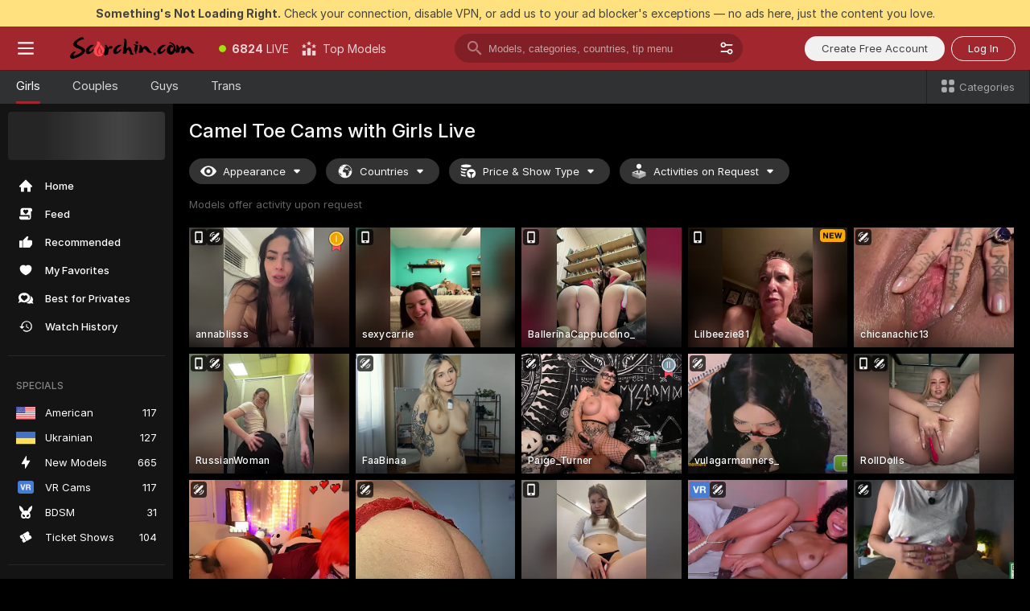

--- FILE ---
content_type: text/html; charset=utf-8
request_url: https://scorchin.com/girls/camel-toe?action=showTokensGiveawayModalDirectLink&affiliateId=180126xqwf699j4hdhfkncbhg888a9fhgr0wvv5l9nllbnt7wvqn6zbzcdorszpv&landing=goToTheTag&realDomain=go.scorchin.com&sourceId=cameltoe&stripbotVariation=NullWidget&userId=f1bc03569025cd4b84cc2034e14895a7d9375953ce101e23ee44825704d68adb
body_size: 97071
content:
<!doctype html><html lang="en"><head><meta charset="utf-8"><script>!function(){"use strict";!function(){var e=window.CSP_REPORT_URI;if(e){var i=new Set;document.addEventListener("securitypolicyviolation",(function(t){if("undefined"!=typeof fetch){var r=function(e){var i=e.violatedDirective&&-1!==e.violatedDirective.indexOf("eval"),t=e.effectiveDirective&&-1!==e.effectiveDirective.indexOf("eval"),r=e.sample&&-1!==e.sample.indexOf("eval");if(!e.blockedURI&&(i||t)||r)return"eval";if("string"==typeof e.blockedURI)try{return new URL(e.blockedURI).hostname}catch(i){return e.blockedURI}return null}(t);r&&i.has(r)||(r&&i.add(r),fetch(e,{method:"POST",headers:{"Content-Type":"application/json"},body:JSON.stringify({blockedURL:t.blockedURI,columnNumber:t.columnNumber,disposition:t.disposition,documentURL:t.documentURI,effectiveDirective:t.effectiveDirective,lineNumber:t.lineNumber,originalPolicy:t.originalPolicy,referrer:t.referrer,sample:t.sample,sourceFile:t.sourceFile,statusCode:t.statusCode})}).catch((function(e){return console.error("Error sending CSP report:",e)})))}}))}}()}()</script><title>Camel Toe Free Live Sex Cams with Naked Girls | Scorchin</title><meta data-helmet="1" property="og:title" content="Camel Toe Free Live Sex Cams with Naked Girls"><meta data-helmet="1" property="og:description" content="Watch LIVE these hot babes in Camel Toe sex cams. ❤️ Enter their naked chat now and enjoy the show for FREE! 🔥"><meta data-helmet="1" name="description" content="Watch LIVE these hot babes in Camel Toe sex cams. ❤️ Enter their naked chat now and enjoy the show for FREE! 🔥"><meta data-helmet="1" name="robots" content="index, follow, max-snippet:-1, max-video-preview:-1, max-image-preview:large"><script>window.ANALYTICS_CDN='https://assets.strpssts-ana.com/assets/'</script><meta name="theme-color" content="#303133"><meta http-equiv="Cache-Control" content="no-cache"><meta name="apple-mobile-web-app-capable" content="yes"><meta name="viewport" content="width=device-width,initial-scale=1"><meta name="RATING" content="RTA-5042-1996-1400-1577-RTA"><meta name="RATING" content="mature"><meta name="google" content="notranslate"><meta name="msapplication-square70x70logo" content="https://assets.striiiipst.com/assets/icons/mstile-70x70_scorchin.com.png?v=c4eb2254"><meta name="msapplication-square150x150logo" content="https://assets.striiiipst.com/assets/icons/mstile-150x150_scorchin.com.png?v=c4eb2254"><meta name="msapplication-square270x270logo" content="https://assets.striiiipst.com/assets/icons/mstile-270x270_scorchin.com.png?v=c4eb2254"><meta name="msapplication-wide310x150logo" content="https://assets.striiiipst.com/assets/icons/mstile-310x150_scorchin.com.png?v=c4eb2254"><meta name="msapplication-square310x310logo" content="https://assets.striiiipst.com/assets/icons/mstile-310x310_scorchin.com.png?v=c4eb2254"><style>:root{--primary:#a2262e;--primary-light:#fa5365;--primary-dark:#912229;--primary-border:#a2262e;--primary-modal:#a2262e;--primary-gradient:#a2262e;--header-logo-aspect-ratio:5.000;--footer-logo-aspect-ratio:5.000}.adblocker-notification{display:flex;position:relative;width:100vw;padding:8px 16px;background:#ffe180;color:#434343;z-index:10002;justify-content:center}</style><style>.disable-transition *{transition:none!important}</style><link rel='preload' href='https://assets.striiiipst.com/assets/bootstrap_dark.eb56557ed8c47868.css' as='style'><link media='screen and (max-width:1279px)' rel='preload' href='https://assets.striiiipst.com/assets/bootstrap_dark_mobile.eb56557ed8c47868.css' as='style'><link rel="preload" href="https://assets.striiiipst.com/assets/common/fonts/Inter-Regular.woff2?v=4.1" as="font" type="font/woff2" crossorigin="anonymous"><link rel="preload" href="https://assets.striiiipst.com/assets/common/fonts/Inter-Medium.woff2?v=4.1" as="font" type="font/woff2" crossorigin="anonymous"><link rel="preload" href="https://assets.striiiipst.com/assets/common/fonts/Inter-Bold.woff2?v=4.1" as="font" type="font/woff2" crossorigin="anonymous"><script>window.SPLIT_STYLE_CHUNKS={"settings_theme.2d7c516664bd90c6.css":true,"70930_theme.d730bc5ae657ccef.css":true,"about_theme.195ef9760504ffd4.css":true,"model-about_theme.7636af21f9299c8c.css":true,"models_theme.38164ce74daae384.css":true,"82770_theme.5171aa10889210a5.css":true,"bootstrap_theme.eb56557ed8c47868.css":true,"viewcam_theme.79710d93e8a3ad2d.css":true,"studios_theme.1485512de1ff6383.css":true}</script><script>var PWA_API_DISCOVER_HOST="",AMPLITUDE_ALTERNATIVE_URL="loo3laej.com",AMPLITUDE_SR_CONFIG_ALTERNATIVE_URL="https://sr-client-cfg.amplitude.com/config",AMPLITUDE_SR_TRACK_ALTERNATIVE_URL="https://api-sr.amplitude.com/sessions/v2/track",ALTKRAFT_TOKEN="kfvhQPLZdst-3617045b97e5b4a1",FIREBASE_API_KEY="AIzaSyC8HXmH6EMTJ-zwRr4DSJoLThqyCp-cdgM",FIREBASE_PROJECT_ID="superchat-2d0d0",FIREBASE_MESSAGE_SENDER_ID="685102796556",ALTKRAFT_TOKEN_V3="2552uptpfSWT-3617045b97e5b4a1",VAPID_KEY_V3="BHmBXjSJ4uenluBFzVz2Yh3kiclqnT_gFyheaS9W3AE_SFXgX7ntwu6jW3GjAhPc01h9KkCn8gwkxCfm3uAo8DU",AMPLITUDE_KEY="19a23394adaadec51c3aeee36622058d",RELEASE_VERSION="11.4.96",GOOGLE_CLIENT_ID="496975381147-lnam683jun41jc8uaglmccl4vbv2js28.apps.googleusercontent.com",HAS_TWITTER_AUTH=!0,GTAG_TRACK_ID="UA-63657136-5",GTAG_TRACK_TYPE="UA",SITE_NAME="Scorchin",SENTRY_DSN="https://d8629522213649e7a4e0b63d14e1dc5f@sentry-public.stripchat.com/9",SENTRY_TRACES_SAMPLE_RATE="0.01",ERROR_REPORTING_ENABLED=true,LIGHT_LOGO_URL="",HEADER_LOGO_URL="https://assets.striiiipst.com/assets/icons/headerlogo_scorchin.com.png?v=0e897938",FOOTER_LOGO_URL="https://assets.striiiipst.com/assets/icons/footerlogo_scorchin.com.png?v=0e897938",APP_ICON_URL="https://assets.striiiipst.com/assets/icons/appicon_scorchin.com.png?v=c4eb2254",META_OG_IMAGE_URL="",WATERMARK_URL="https://assets.striiiipst.com/assets/icons/watermark_scorchin.com.png?v=0e897938",WHITE_LABEL_ID="scorchincom",IS_XHL_WL=!1,DEPLOY_ENV="production",WHITE_LABEL_HOST="scorchin.com",WHITE_LABEL_REDIRECT_URL="",THEME_ID="dark",CANONICAL_DOMAIN_NAME="",CANONICAL="https://stripchat.com",WEB_PUSH_ID="web.com.supportlivecam",MODELS_REGISTRATION_URL="https://go.scorchin.com/signup/model?targetDomain=stripchat.com&userId=f1bc03569025cd4b84cc2034e14895a7d9375953ce101e23ee44825704d68adb&sourceId=scorchin.com",STUDIOS_REGISTRATION_URL="https://go.scorchin.com/?targetDomain=stripchat.com&userId=f1bc03569025cd4b84cc2034e14895a7d9375953ce101e23ee44825704d68adb&sourceId=scorchin.com&path=/signup/studio",WEBMASTERS_REGISTRATION_URL="https://stripcash.com/sign-up/?userId=f1bc03569025cd4b84cc2034e14895a7d9375953ce101e23ee44825704d68adb",DEFAULT_INDEX_TAG_URL="girls",I18N_POSTFIX="",IS_I18N_SEO_IGNORE_CROWDIN=!1,IS_STREAMING_AVAILABLE=!1,IS_WL_PIXELATED=!1,IS_PIXELATED_STREAM_ENABLED=!1,IS_TAG_BASED_WL=!1,IS_HIDE_CONTENT=!1,UI_OVERRIDE="default",IS_ALT_WL=!1,SOCIAL_URLS={twitter:"https://twitter.com/ScorchinCams",instagram:"",snapchat:"",facebook:""}</script><script>!function(){var t="onErrorLoadScript=1";window.addEventListener("error",(function(e){var n=e.target;if(n&&n instanceof HTMLScriptElement&&"app"===n.getAttribute("data-stripchat-script")){var o=new Date(Date.now()+6e4);try{-1===document.cookie.indexOf(t)&&(document.cookie=t+";path=/;expires="+o.toUTCString(),setTimeout((function(){return location.reload()}),3e3))}catch(t){console.warn(t)}}}),!0)}()</script><script>var _jipt=[];_jipt.push(["project","stripchat"]),function(){var subdomainMatch=/^(ar|br|cs|da|de|es|fi|fr|el|hr|hu|id|it|ita|ja|ko|nl|no|pl|pol|pt|ro|ru|sk|sv|tr|vi|zh|ua|zt|th|ms|bn)(?=\..+\.).+/i.exec(location.hostname),aliasLocales={pol:"pl",ita:"it"},i18nScript="https://assets.striiiipst.com/assets/translations_en.0615120de8cf83.js",canvasPerformanceTest="https://assets.striiiipst.com/assets/canvas-performance-test.js";!function(){"use strict";var n={d:function(t,e){for(var r in e)n.o(e,r)&&!n.o(t,r)&&Object.defineProperty(t,r,{enumerable:!0,get:e[r]})},o:function(n,t){return Object.prototype.hasOwnProperty.call(n,t)}},t={};function e(n,t){window.SUBDOMAIN="en";try{if(/crowdinInContext=1/.test(document.cookie))return void(window.SUBDOMAIN="aa")}catch(n){console.warn(n)}n&&n.length>1&&(window.SUBDOMAIN=t[n[1]]||n[1])}function r(){if(window.LEGACY=!1,-1!==location.search.indexOf("es-legacy"))window.LEGACY=!0;else if(-1!==location.search.indexOf("es-modern"))window.LEGACY=!1;else try{if(!("IntersectionObserver"in window&&"Promise"in window&&"fetch"in window&&"WeakMap"in window&&"fromEntries"in Object&&"finally"in Promise.prototype))throw{};eval("const a = async ({ ...rest } = {}) => rest; let b = class {};"),window.LEGACY=!1}catch(n){window.LEGACY=!0}if(window.LEGACY)try{(new Image).src="/pixel/static/legacy?t=".concat(Date.now())}catch(n){}}function i(n){var t=n,e=null,r=function(){},i=function(n){};return"en"!==window.SUBDOMAIN&&(t=t.replace("_en","_"+window.SUBDOMAIN)),window.I18N_POSTFIX&&"default"!==window.I18N_POSTFIX&&(t=t.replace("translations","translations_"+window.I18N_POSTFIX)),"aa"===window.SUBDOMAIN&&(e="//cdn.crowdin.com/jipt/jipt.js"),window.I18N_SCRIPT_PROMISE=new Promise((function(n,t){r=n,i=t})),{i18nScript:t,jiptScript:e,resolveI18nPromise:r,rejectI18nPromise:i}}function o(){window.BUNDLE_LOAD_METRICS={resources:{},build:Date.now()};var n=/\/([\w-]+)\.\w{10,20}\.js/;function t(t){var e=t.src,r=t.startTime,i=t.isError;if(e){var o=Date.now()-r,c=e.match(n),a=c?c[1]:e;window.BUNDLE_LOAD_METRICS.resources[a]={error:i,time:o}}}return{injectScript:function(n){var e=n.src,r=n.onLoad,i=n.onError,o=n.fetchPriority,c=Date.now(),a=document.createElement("script");a.setAttribute("data-stripchat-script","app"),a.setAttribute("data-stripchat-script","app"),a.addEventListener("load",(function(){null==r||r(e),t({src:e,startTime:c,isError:!1})})),a.addEventListener("error",(function(n){null==i||i(n.error),t({src:e,startTime:c,isError:!0})})),o&&(a.fetchPriority?a.fetchPriority=o:"high"===o&&function(n){var t=document.createElement("link");t.rel="preload",t.as="script",t.href=n,document.head.appendChild(t)}(e)),a.async=!0,a.src=e,document.head.appendChild(a)}}}function c(n,t,c,a){e(n,a),r(),window.STATIC_PATH_REPLACED="https://assets.striiiipst.com/assets";var s=i(t),d=s.i18nScript,w=s.jiptScript,l=s.resolveI18nPromise,u=s.rejectI18nPromise,p=o().injectScript;function f(){window.IS_LOADED=!0}window.HANDLE_LATE_LOADABLE_SCRIPT=function(n){p({src:n})},p({src:d,onLoad:function(){return l()},onError:function(n){return u(n)}}),w&&p({src:w}),p({src:c}),window.IS_LOADED=!1,"complete"===document.readyState?f():window.addEventListener("load",f)}c(subdomainMatch,i18nScript,canvasPerformanceTest,aliasLocales)}()}()</script><script async data-stripchat-script="app" fetchpriority="high" src='https://assets.striiiipst.com/assets/corejs-75349.9e240b24a5ffbb27.js'></script><script async data-stripchat-script="app" fetchpriority="high" src='https://assets.striiiipst.com/assets/redux-48526.e096bd9b05468601.js'></script><script async data-stripchat-script="app" fetchpriority="high" src='https://assets.striiiipst.com/assets/vendors-66831.b9d59b28c4bf5576.js'></script><script async data-stripchat-script="app" fetchpriority="high" src='https://assets.striiiipst.com/assets/main.d65e8f50aa88066d.js'></script><script async data-stripchat-script="app" fetchpriority="high" src='https://assets.striiiipst.com/assets/react-65374.2c809e0d42ef8fab.js'></script><script async data-stripchat-script="app" fetchpriority="high" src='https://assets.striiiipst.com/assets/redux-94366.6de827c903746e46.js'></script><script async data-stripchat-script="app" fetchpriority="high" src='https://assets.striiiipst.com/assets/vendors-69831.5776f4c0e23df94d.js'></script><script async data-stripchat-script="app" fetchpriority="high" src='https://assets.striiiipst.com/assets/bootstrap.1245f0306e1cdda4.js'></script><script async data-stripchat-script="app" src='https://assets.striiiipst.com/assets/offlineModels.b568004abf48efff.js'></script><script>window.SSR_ICONS = ["menu","dot","best-models","search-3","filter","menu-mobile","sort","categories-2","close-2","close-3","home","feed","recommended","favorited","locked","watch-history","lightning","badge-vr-ds","bunny-mask","ticket-ds","interactive-toy-ds","mobile","sparks","categories-ds","i18n","close-arrow","eye-ds","globe-ds","tokens-stripchat-logo-ds","joystick-vert-ds","triangle-arrow-down-ds","medal-1","medal-2","x-logo-ds"]</script><script>!function(){"use strict";var t,n,o="http://www.w3.org/2000/svg",e=!1,a=[],c=function(){var n;t||((t=document.getElementById("svgDefs"))||((t=document.createElementNS(o,"defs")).id="svgDefs",(n=document.createElementNS(o,"svg")).style.display="none",n.appendChild(t)),document.body.appendChild(n))},r=function(o,r){n||(n=document.createDocumentFragment()),n.appendChild(o),r&&a.push(r),e||(requestAnimationFrame((function(){n&&(c(),t.appendChild(n),a.forEach((function(t){return t()})),a=[],n=void 0,e=!1)})),e=!0)},s=!1,i={},u=function(t){var n=i[t];(null==n?void 0:n.svgData)&&function(t,n,e){var a=t[0],c=t[1],s=document.createElementNS(o,"symbol");s.id="".concat("icons","-").concat(n),s.innerHTML=a,s.setAttribute("viewBox",c),r(s,e)}(n.svgData,t,(function(){n.callbacks.forEach((function(t){return t()})),n.callbacks=[],n.errorCallbacks=[],delete n.svgData,n.status="rendered"}))},d=function(t,n,o){try{var e=i[t]||{status:"init",callbacks:[],errorCallbacks:[]};if(i[t]=e,"rendered"===e.status)return void(null==n||n());n&&e.callbacks.push(n),o&&e.errorCallbacks.push(o),"init"===e.status&&(e.status="loading",function(t,n,o){var e="".concat(window.STATIC_PATH_REPLACED,"/svg-icons/").concat(t,".json?").concat("6c948f2f");if("undefined"==typeof fetch){var a=new XMLHttpRequest;a.open("GET",e),a.onload=function(){200!==a.status&&o(Error("Cannot load ".concat(t,". Status ").concat(a.status)));try{var e=JSON.parse(a.responseText);n(e)}catch(n){o(Error("Cannot parse ".concat(t," json")))}},a.onerror=function(){return o(Error("Cannot load ".concat(t)))},a.send()}else fetch(e,{priority:"low"}).then((function(t){if(!t.ok)throw Error("Status ".concat(t.status));return t.json()})).then((function(t){n(t)})).catch((function(n){o(Error("Cannot load ".concat(t,". ").concat(null==n?void 0:n.message)))}))}(t,(function(n){e.status="loaded",e.svgData=n,s&&u(t)}),(function(n){e.errorCallbacks.forEach((function(t){return t(n)})),delete i[t]})))}catch(t){console.error(t)}},l=function(){if(!s){s=!0;try{Object.keys(i).filter((function(t){var n;return"loaded"===(null===(n=i[t])||void 0===n?void 0:n.status)})).forEach((function(t){u(t)}))}catch(t){console.error(t)}}};window.SSR_ICONS&&window.SSR_ICONS.forEach((function(t){return d(t)})),"loading"!==document.readyState&&l(),window.svgLoader={importIcon:d,onDomReady:l}}()</script><script>window.CONFIG_PRELOADER_SSR_DATA = {"mode":"guest"};</script><script>!function(){"use strict";var n,t=new RegExp("(?:^|;\\s*)".concat("avStartedAt","=([^;]*)")),e=function(){try{var n=function(n){var e=n.match(t);return(null==e?void 0:e[1])?decodeURIComponent(e[1]):null}(document.cookie);return null!=n&&!Number.isNaN(n)&&new Date(n).getTime()>0?n:null}catch(n){return null}},i=function(n,t){var e=t.requestPath;return n.get("/v3/config/initial-dynamic",{requestPath:e},{withResponseHeaders:!0})},r={5:"ServerError",4:"ClientError"},a="NetworkError",o=function(n){var t;return null!==(t=r[Math.floor(n/100)])&&void 0!==t?t:a},c=(n="/api/front",{get:function(t,e){var i=arguments.length>2&&void 0!==arguments[2]?arguments[2]:{},r=i.headers,c=i.withResponseHeaders,s=new Headers;if(s.append("Accept","application/json"),s.append("Front-Version",window.RELEASE_VERSION||""),r){var u=function(n){var t=r[n];Array.isArray(t)?t.forEach((function(t){return s.append(n,t)})):t&&s.append(n,t)};for(var f in r)u(f)}var d=n+t;if(e&&"object"==(void 0===e?"undefined":e&&"undefined"!=typeof Symbol&&e.constructor===Symbol?"symbol":typeof e)){var l=new window.URLSearchParams;for(var h in e){var g=e[h];g&&l.append(h,"".concat(g))}d+="?".concat(l.toString())}return fetch(d,{headers:s}).catch((function(n){throw Object.assign(n,{name:a,source:"preloaderApi"})})).then((function(n){if(!n.ok){var t=Error("".concat(n.status," ").concat(n.statusText));throw Object.assign(t,{name:o(n.status),source:"preloaderApi"}),t}return n.json().then((function(t){return c?Object.assign(t,{responseHeaders:Object.fromEntries(n.headers.entries())}):t}))}))}});window.configPreloaderCache=function(){var n=window.CONFIG_PRELOADER_SSR_DATA;delete window.CONFIG_PRELOADER_SSR_DATA;var t={};if("guest"===(null==n?void 0:n.mode)){var r={requestPath:window.location.pathname},a=i(c,r);a.catch((function(){})),t.initialDynamicConfigPromise={promise:a,params:r}}else if("user"===(null==n?void 0:n.mode)){var o={requestPath:window.location.pathname},s=i(c,o),u={avStartedAt:e()||void 0},f=c.get("/v3/config/dynamic",u,{withResponseHeaders:!0,ssrCache:function(n){return n.requestInfo,null}}),d=s.then((function(n){var t=n.initialDynamic.jwtToken;return t?function(n){var t=arguments.length>1&&void 0!==arguments[1]?arguments[1]:{};return n.get("/abtests/config",{},{withJwtAuth:!0,headers:t})}(c,{Authorization:t}):null})),l={isTagBasedWl:n.isTagBasedWl},h=s.then((function(n){var t=n.initialDynamic.jwtToken;return function(n,t){var e=arguments.length>2&&void 0!==arguments[2]?arguments[2]:{};return n.get("/tags/config/dynamic",t,{headers:e,withJwtAuth:!0,ssrCache:function(n){return n.requestInfo,null}})}(c,l,t?{Authorization:t}:{})}));s.catch((function(){})),f.catch((function(){})),d.catch((function(){})),h.catch((function(){})),t.staticConfig=n.staticConfig,t.featuresConfig=n.featuresConfig,t.initialStaticConfig=n.initialStaticConfig,t.tagsStaticConfig=n.tagsStaticConfig,t.abTestsConfig=n.abTestsConfig,t.initialDynamicConfigPromise={promise:s,params:o},t.dynamicConfigPromise={promise:f,params:u},t.abTestsServerPromise=d,t.dynamicTagsConfigPromise={promise:h,params:l}}return t}()}()</script><link rel="manifest" href="/manifest.json"><link data-helmet="1" rel="alternate" href="https://stripchat.com/girls/camel-toe" hreflang="x-default"><link data-helmet="1" rel="alternate" href="https://stripchat.com/girls/camel-toe" hreflang="en"><link data-helmet="1" rel="alternate" href="https://de.stripchat.com/girls/camel-toe" hreflang="de"><link data-helmet="1" rel="alternate" href="https://fr.stripchat.com/girls/camel-toe" hreflang="fr"><link data-helmet="1" rel="alternate" href="https://es.stripchat.com/girls/camel-toe" hreflang="es"><link data-helmet="1" rel="alternate" href="https://ita.stripchat.com/girls/camel-toe" hreflang="it"><link data-helmet="1" rel="alternate" href="https://nl.stripchat.com/girls/camel-toe" hreflang="nl"><link data-helmet="1" rel="alternate" href="https://pt.stripchat.com/girls/camel-toe" hreflang="pt"><link data-helmet="1" rel="alternate" href="https://br.stripchat.com/girls/camel-toe" hreflang="pt-BR"><link data-helmet="1" rel="alternate" href="https://el.stripchat.com/girls/camel-toe" hreflang="el"><link data-helmet="1" rel="alternate" href="https://ua.stripchat.com/girls/camel-toe" hreflang="uk"><link data-helmet="1" rel="alternate" href="https://pol.stripchat.com/girls/camel-toe" hreflang="pl"><link data-helmet="1" rel="alternate" href="https://ru.stripchat.com/girls/camel-toe" hreflang="ru"><link data-helmet="1" rel="alternate" href="https://ro.stripchat.com/girls/camel-toe" hreflang="ro"><link data-helmet="1" rel="alternate" href="https://hu.stripchat.com/girls/camel-toe" hreflang="hu"><link data-helmet="1" rel="alternate" href="https://cs.stripchat.com/girls/camel-toe" hreflang="cs"><link data-helmet="1" rel="alternate" href="https://hr.stripchat.com/girls/camel-toe" hreflang="hr"><link data-helmet="1" rel="alternate" href="https://sk.stripchat.com/girls/camel-toe" hreflang="sk"><link data-helmet="1" rel="alternate" href="https://no.stripchat.com/girls/camel-toe" hreflang="no"><link data-helmet="1" rel="alternate" href="https://sv.stripchat.com/girls/camel-toe" hreflang="sv"><link data-helmet="1" rel="alternate" href="https://da.stripchat.com/girls/camel-toe" hreflang="da"><link data-helmet="1" rel="alternate" href="https://fi.stripchat.com/girls/camel-toe" hreflang="fi"><link data-helmet="1" rel="alternate" href="https://ja.stripchat.com/girls/camel-toe" hreflang="ja"><link data-helmet="1" rel="alternate" href="https://ko.stripchat.com/girls/camel-toe" hreflang="ko"><link data-helmet="1" rel="alternate" href="https://zh.stripchat.com/girls/camel-toe" hreflang="zh"><link data-helmet="1" rel="alternate" href="https://zt.stripchat.com/girls/camel-toe" hreflang="zh-Hant"><link data-helmet="1" rel="alternate" href="https://th.stripchat.com/girls/camel-toe" hreflang="th"><link data-helmet="1" rel="alternate" href="https://bn.stripchat.com/girls/camel-toe" hreflang="bn"><link data-helmet="1" rel="alternate" href="https://id.stripchat.com/girls/camel-toe" hreflang="id"><link data-helmet="1" rel="alternate" href="https://ms.stripchat.com/girls/camel-toe" hreflang="ms"><link data-helmet="1" rel="alternate" href="https://vi.stripchat.com/girls/camel-toe" hreflang="vi"><link data-helmet="1" rel="alternate" href="https://ar.stripchat.com/girls/camel-toe" hreflang="ar"><link data-helmet="1" rel="alternate" href="https://tr.stripchat.com/girls/camel-toe" hreflang="tr"><link data-helmet="1" rel="preconnect" href="https://edge-hls.doppiocdn.com"><link data-helmet="1" rel="canonical" href="https://stripchat.com/girls/camel-toe"><link rel='stylesheet' data-href='bootstrap_theme.eb56557ed8c47868.css' href='https://assets.striiiipst.com/assets/bootstrap_dark.eb56557ed8c47868.css'><link media='screen and (max-width:1279px)' rel='stylesheet' data-href='bootstrap_theme_mobile.eb56557ed8c47868.css' href='https://assets.striiiipst.com/assets/bootstrap_dark_mobile.eb56557ed8c47868.css'><link rel="icon" sizes="16x16" href="https://assets.striiiipst.com/assets/icons/favicon-16x16_scorchin.com.png?v=c4eb2254"><link rel="icon" sizes="32x32" href="https://assets.striiiipst.com/assets/icons/favicon-32x32_scorchin.com.png?v=c4eb2254"><link rel="icon" sizes="196x196" href="https://assets.striiiipst.com/assets/icons/favicon-196x196_scorchin.com.png?v=c4eb2254"><link rel="icon" sizes="512x512" href="https://assets.striiiipst.com/assets/icons/favicon-512x512_scorchin.com.png?v=c4eb2254"><link rel="mask-icon" href="https://assets.striiiipst.com/assets/icons/mask-icon_scorchin.com.png"><link rel="apple-touch-icon" sizes="120x120" href="https://assets.striiiipst.com/assets/icons/apple-touch-icon-120x120_scorchin.com.png?v=c4eb2254"><link rel="apple-touch-icon" sizes="152x152" href="https://assets.striiiipst.com/assets/icons/apple-touch-icon-152x152_scorchin.com.png?v=c4eb2254"><link rel="apple-touch-icon" sizes="167x167" href="https://assets.striiiipst.com/assets/icons/apple-touch-icon-167x167_scorchin.com.png?v=c4eb2254"><link rel="apple-touch-icon" sizes="180x180" href="https://assets.striiiipst.com/assets/icons/apple-touch-icon-180x180_scorchin.com.png?v=c4eb2254"><link rel="dns-prefetch" href="//img.strpst.com"><link rel="preconnect" href="//img.strpst.com"><link rel="preconnect" href="/api/front"></head><body class="disable-transition"><!--
    release_version: 11.4.96
    branch: production
    revision: 96648fee7edfe5d4a26393f89ea421e0276afca5
    template_version: 0357b455
  --><script>window.svgLoader.onDomReady()</script><script>!function(){"use strict";for(var e={SIGNUP:"signup",LOGIN:"login",FAN_CLUB_SUBSCRIPTION:"fanClubSubscription"},t=/^(http|https):\/\/([^/]*)(xhamster(live)?|strip(dev|chat))\.(com|local|dev)\/?/,o={AUTO_SPY:"autoSpy",COPY_GIFT_LINK:"copyGiftLink",SHOW_INSTALL_PWA_MODAL:"showInstallPwaModal",TWO_FACTOR_AUTHORIZATION:"2fa",GOLD_MEMBERSHIP_SUBSCRIBE_DIRECT_LINK:"goldMembershipSubscribeDirectLink",SIGN_UP_MODAL_DIRECT_LINK:"signUpModalDirectLink",SIGN_UP_PREFILLED:"signUpPrefilled",SIGN_UP_MODAL_DIRECT_LINK_INTERACTIVE:"signUpModalDirectLinkInteractive",SIGN_UP_MODAL_DIRECT_LINK_INTERACTIVE_CLOSE:"signUpModalDirectLinkInteractiveClose",SHOW_TOKENS_GIVEAWAY_MODAL_DIRECT_LINK:"showTokensGiveawayModalDirectLink",CARD_VERIFICATION_BONUS_PACKAGE:"cardVerificationBonusPackage",BUY_TOKENS_PROMO:"buyTokensPromo",SIGN_UP_PROMO:"signUpPromo",MODEL_FILTER_APPLY_SORT_BY:"sortBy",MODEL_CHAT_TAB_TOGGLE:"toggleTab",PERSONAL_NOTIFICATIONS:"personalNotifications",OPEN_NOTIFICATIONS_CENTER:"openNotificationsCenter",INVISIBLE_MODE:"invisibleMode",REDEEM_CODE:"redeemCode",OPEN_CHAT:"openChat",OPEN_PRIVATE_MODAL:"openPrivateModal",OPEN_FAN_CLUB_MODAL:"openFanClubModal",OPEN_SEND_TIP_DIALOG:"openSendTipDialog",OPEN_BUY_TOKENS_MODAL:"openBuyTokensModal",OPEN_GUEST_ON_BORDING:"openGuestOnBoarding",LOGIN_BY_LINK:"loginByLink",CONNECT_STUDIO:"connectStudio",EXTRA_VERIFICATION:"extraVerification",OPEN_AGE_VERIFICATION:"openAgeVerification",MAIN_PERSON_EMAIL_VERIFICATION:"connectMainPerson",TWITTER_AUTH:"twitterAuth",GOOGLE_AUTH:"googleAuthorization",OPEN_CONFIRM_CONNECT_TO_STUDIO_MODAL:"openConfirmConnectToStudioModal",USERNAME_NOT_ALLOWED:"usernameNotAllowed",SHOW_STREAMING_APP_MODAL:"showStreamingAppModal"},n={},i=location.search.substring(1).split("&"),_=0;_<i.length;_++){var r=i[_].split("=");n[r[0]]=r[1]}var a=function(e,t){if(!t)return!1;for(var o=Object.keys(e),n=0;n<o.length;n++)if(e[o[n]]===t)return!0;return!1},I=!1;try{I=document.cookie.indexOf("isVisitorsAgreementAccepted=1")>=0}catch(e){console.warn(e)}var O=function(){var i=n.affiliateId||localStorage.getItem("affiliateId"),_=n.userId,r=n.sauid,I=n.action,O=n.showModal,N=a(o,I)||a(e,O);if(i||_||N||r)return!0;var E=document.referrer,T=!1;try{(function(e,t){if(!e)return!1;try{var o=new URL(e),n=new URL(t);return o.host===n.host}catch(e){return!1}})(E,location.href)&&(T=!0)}catch(e){return!1}return t.test(E)&&!T}(),N=/^\/buy-tokens(\/(success|failure))?\/?$/.test(window.location.pathname);!n.agev&&(I||O||N)&&document.body.classList.add("visitor-agreement-hidden")}()</script><script>!function(){"use strict";var e=!1,n=function(e,n,d){var o=document.createElement("div");return o.className=n,d&&(o.id=d),e.appendChild(o),o};function d(){if(!e&&(e=!0,!("__PRELOADED_STATE__"in window)))for(var d=n(document.body,"loader","body_loader"),o=n(d,"fading-circle centered"),c=1;c<=12;c++)n(o,"loader-circle".concat(c," loader-circle"))}window.initLoader=d,document.addEventListener("DOMContentLoaded",d,{once:!0})}()</script><script>!function(){function o(o,i){var n=[o,"expires=Thu, 01 Jan 1970 00:00:00 GMT"];i&&n.push("domain="+i),document.cookie=n.join(";"),n.push("path=/"),document.cookie=n.join(";")}var i,n,e,t,a,l,c=0;try{c=document.cookie.length}catch(o){console.warn(o)}var r=c>=5e3;(c>=4e3||r)&&(r&&function(){for(var i=document.cookie.split(";"),n=location.hostname,e=0;e<i.length;e++){var t=i[e].split("=")[0].trim()+"=";o(t,null),o(t,n),o(t,"."+n);for(var a=0;!((a=n.indexOf(".",a+1))<0);)o(t,n.substring(a)),o(t,n.substring(a+1))}}(),n=(i={limit:5,interval:1e3,payload:{size:c},callback:function(){r&&document.location.reload()}}).payload,e=i.limit,t=i.interval,a=i.callback,l=0,function o(){if(!(++l>=e)){if(!window.__log)return void setTimeout(o,t);window.__log("error","Cookie limit exceeded",n).finally(a)}}())}()</script><svg style="height:0;width:0;display:block"><defs><symbol id="site_logo_header" viewBox="0 0 1250 250"><image href="https://assets.striiiipst.com/assets/icons/headerlogo_scorchin.com.png?v=0e897938"></image></symbol><symbol id="site_logo_footer" viewBox="0 0 1250 250"><image href="https://assets.striiiipst.com/assets/icons/footerlogo_scorchin.com.png?v=0e897938"></image></symbol></defs></svg><div id="agreement-root"><div class="full-cover modal-wrapper visitors-agreement-modal"><div class="modal-content modal-header-none"><div class="background-wrapper hide-gender-switcher"><div class="visitors-agreement-bg-gradient"><div class="visitors-agreement-bg-gradient__gender visitors-agreement-bg-gradient__gender--no-gender"></div></div><div class="content-wrapper"><div class="content-container"><div class="site-logo-wrapper site-logo-wrapper-girls"><div class="header-logo header-logo-no-responsive"><svg><use xlink:href="#site_logo_header"></use></svg></div></div><div class="site-description">We are creating a better experience for 18+ LIVE entertainment. Join our open-minded community &amp; start interacting now for FREE.</div><button autofocus="" class="btn btn-apply-alter btn-inline-block btn-large btn-visitors-agreement-accept" type="button">I&#x27;m Over 18</button><div class="agreement-terms"><span class="">By entering and using this website, you confirm you’re over 18 years old and agree to be bound by the <a rel="nofollow" href="/terms">Terms of Use</a> and <a rel="nofollow" href="/privacy">Privacy Policy</a></span> <span class=""><a rel="nofollow" href="/2257">18 U.S.C. 2257 Record-Keeping Requirements Compliance Statement.</a></span><br/>If you provide sensitive personal data, by entering the website, you give your explicit consent to process this data to tailor the website to your preferences.<span class="parental-control">If you’re looking for a way to restrict access for a minor, see our <a rel="nofollow" href="/parental-control"> Parental Control Guide </a></span></div><hr class="visitors-agreement-modal-divider"/></div><div class="content-container"><a class="decline-link visitors-agreement-decline" href="https://google.com/" rel="noopener noreferrer nofollow">Exit Here</a><div class="warnings"><p><span class="">THIS WEBSITE CONTAINS MATERIAL THAT IS <strong>SEXUALLY EXPLICIT</strong>.</span> <span class="">You must be at least eighteen (18) years of age to use this Website, unless the age of majority in your jurisdiction  is greater than eighteen (18) years of age, in which case you must be at least the age of majority in your jurisdiction. Use of this Website is not permitted where prohibited by law.</span></p><p><span class="">This Website also requires the use of cookies. More information about our cookies can be found at our <a rel="nofollow" href="/privacy">Privacy Policy</a>. BY ENTERING THIS WEBSITE AND USING THIS WEBSITE YOU AGREE TO THE USE OF COOKIES AND ACKNOWLEDGE THE PRIVACY POLICY.</span><br/>All models were 18 and over at the time of the creation of such depictions.</p></div><div class="label-link-block"><a href="https://www.rtalabel.org/?content=validate&amp;ql=b9b25de5ba5da974c585d9579f8e9d49&amp;rating=RTA-5042-1996-1400-1577-RTA" class="label-link" target="_blank" rel="noopener noreferrer nofollow" aria-label="RTA"><img alt="rta-logo" class="icon icon-rta-logo icon-static" src="https://assets.striiiipst.com/assets/common/images/static-icons/rta-logo.png"/></a><div class="label-link"><img alt="safe-labeling" class="icon icon-safe-labeling icon-static" src="https://assets.striiiipst.com/assets/common/images/static-icons/safe-labeling.png"/></div><a href="https://www.asacp.org/?content=validate&amp;ql=b9b25de5ba5da974c585d9579f8e9d49" class="label-link" target="_blank" rel="noreferrer noopener nofollow" aria-label="ASACP"><img alt="asacp" class="icon icon-asacp icon-static" src="https://assets.striiiipst.com/assets/common/images/static-icons/asacp.png"/></a><a href="https://pineapplesupport.org/about-pineapple-support/" class="label-link" target="_blank" rel="noreferrer noopener nofollow" aria-label="Go to Pineapple support"><img alt="pineapple-support" class="icon icon-pineapple-support icon-static" src="https://assets.striiiipst.com/assets/common/images/static-icons/pineapple-support.png"/></a></div></div></div></div></div></div></div><script>!function(){var e=1>=Math.floor(100*Math.random()),t=function(){return e&&/stripchat|xhamsterlive/.test(location.hostname)},n=document.querySelector(".visitors-agreement-decline");if(n){var r=document.querySelector("html");!document.body.classList.contains("visitor-agreement-hidden")&&(r.classList.add("disable-scroll"),t()&&(document.createElement("img").src="/pixel/agreement/display")),window.__visitorsAgreementDeclineHandler=function(e){if(t()){e.preventDefault();var n=document.createElement("img");n.onload=n.onerror=function(){location.href=e.target.href},n.src="/pixel/agreement/exit"}},n.addEventListener("click",window.__visitorsAgreementDeclineHandler),window.__visitorsAgreementAcceptPixelEvent=function(){t()&&(document.createElement("img").src="/pixel/agreement/ok")};var i=document.querySelector(".btn-visitors-agreement-accept");window.__visitorsAgreementAcceptHandler=function(){r.classList.remove("disable-scroll"),window.__isVisitorsAgreementAcceptedBeforeClientFetched=!0;try{document.cookie="isVisitorsAgreementAccepted=1"}catch(e){console.warn(e)}var e=document.querySelector(".visitors-agreement-modal"),t=e.querySelector(".hide-gender-switcher"),n=e.querySelector('input[name="visitors-agreement-gender-switcher"]:checked');if(n&&!t)try{var i=new Date;localStorage.setItem("18PlusGenderSelected",JSON.stringify(n.value));var o=i.setFullYear(i.getFullYear()+1)-Date.now();localStorage.setItem("18PlusGenderSelected_expires",JSON.stringify(o))}catch(e){console.warn(e)}switch(null==n?void 0:n.value){case"men":window.location.href="/men";break;case"trans":window.location.href="/trans";break;default:document.body.classList.add("visitor-agreement-hidden")}window.__visitorsAgreementAcceptPixelEvent()},i.addEventListener("click",window.__visitorsAgreementAcceptHandler),window.__syncVisitorsAgreementWithApp=function(){n.removeEventListener("click",window.__visitorsAgreementDeclineHandler),i.removeEventListener("click",window.__visitorsAgreementAcceptHandler)}}}()</script><div id="portal-root"></div><!--LEGACY-BROWSER-NOTIFICATION-OPEN--><div id="legacy-browser-notification-root" style="position:relative;z-index:10001"></div><script>!function(){var n,e,t="legacy-browser-notification",o="legacy-browser-notification-text",i="legacy-browser-notification-close",r="notifications.recommendationBrowserForPlaying",a="notifications.recommendationBrowserForSamsungPlaying",c={chrome:{href:"https://www.google.com/chrome/",title:"Google Chrome"},firefox:{href:"https://www.mozilla.org/firefox/new/",title:"Firefox"},safari:{href:"https://www.apple.com/safari/",title:"Safari"}},l="legacyBrowserRecommendationDismissed",s=function(){try{window.localStorage.setItem(l,"true"),window.localStorage.setItem("".concat(l,"_expires"),String(Date.now()+6048e5))}catch(n){}},d=(e=f({[r]:"You’re using an outdated browser. To avoid any problems, we strongly recommend using {#chrome/} or {#firefox/}",[a]:"To avoid any problems with quality, we strongly recommend using {#chrome/}"}[n=/SamsungBrowser/i.test(navigator.userAgent||"")?a:r]),{messageId:n,textHtml:e}),p=d.messageId,m=d.textHtml;function f(n){if(!n)return"";for(var e=n.split(/\{#(chrome|firefox|safari)\/\}/g),t="",o=0;o<e.length;o++){var i=e[o],r=o%2!=0&&i in c;if(o%2==0)i&&(t+=g(i));else if(r){var a=c[i];t+='<a href="'.concat(a.href,'" target="_blank" rel="nofollow noopener noreferrer" style="color:inherit;text-decoration:underline">').concat(g(a.title),"</a>")}}return t}function g(n){return String(n).replace(/&/g,"&amp;").replace(/</g,"&lt;").replace(/>/g,"&gt;").replace(/"/g,"&quot;").replace(/'/g,"&#39;")}window.LEGACY&&!function(){try{var n=window.localStorage.getItem("".concat(l,"_expires"));if(!n)return!1;var e=Number(n);return!Number.isNaN(e)&&(e<Date.now()?(window.localStorage.removeItem(l),window.localStorage.removeItem("".concat(l,"_expires")),!1):null!=window.localStorage.getItem(l))}catch(n){return!1}}()&&(window.I18N_SCRIPT_PROMISE||Promise.resolve()).then((function(){try{var n=window.I18n.trans({messageId:p,currentLocale:window.SUBDOMAIN});return n?f(n):m}catch(n){return m}})).catch((function(){return m})).then((function(n){!function(){try{var n=window.svgLoader;"function"==typeof(null==n?void 0:n.importIcon)&&(n.importIcon("exclamation"),n.importIcon("close-ds"))}catch(n){}}();var e=document.createElement("template");e.innerHTML=function(){var n=arguments.length>0&&void 0!==arguments[0]?arguments[0]:"",e="#434343";return'\n    <div\n      id="'.concat(t,'"\n      role="status"\n      aria-live="polite"\n      style="\n        display:flex;\n        background:').concat("#ffe180",";\n        color:").concat(e,';\n        box-shadow:0 1px 0 rgba(0,0,0,.08);\n        width:100%;\n        flex: 0 0 auto;\n        align-items: flex-start;\n      ">\n\n      <div\n        style="\n          display:flex;\n          flex-direction:row;\n          align-items: flex-start;\n          justify-content:center;\n          gap:0 12px;\n          padding: 4px 0 4px 12px;\n          flex: 1 0 0;\n          align-self: stretch;\n        "\n      >\n        <style>\n          #').concat(o," { font-size: 14px; line-height: 20px; }\n          @media (min-width: 1023px) {\n            #").concat(o,' { font-size: 16px; line-height: 22px; }\n          }\n        </style>\n        <svg \n          viewBox="0 0 24 24" \n          aria-hidden="true" \n          style="\n            width:20px;\n            min-width: 20px;\n            height:20px;\n            color:').concat(e,';\n            display:block;\n            top: 10px;\n            position: relative;\n          ">\n          <use href="#icons-exclamation" xlink:href="#icons-exclamation"></use>\n        </svg>\n        <div\n          id="').concat(o,'"\n          style="\n            color: ').concat(e,';\n            flex-flow: row wrap;\n            gap: 8px 12px;\n            padding-bottom: 8px;\n            padding-top: 8px;\n          "\n        >').concat(n,'</div>\n      </div>\n      <button\n        id="').concat(i,'"\n        type="button"\n        aria-label="Close"\n        style="\n          position:relative;\n          top: 8px;\n          right: 8px;\n          padding-left: 16px;\n          background:transparent;\n          border:0;\n          color:').concat(e,';\n          cursor:pointer;\n          font-size:20px;\n          line-height:1;\n          opacity:.7;\n        "\n      >\n        <svg \n          viewBox="0 0 24 24"\n          aria-hidden="true"\n          style="\n            width:20px;\n            height:20px;\n            display:block;\n            min-width: 20px;\n          ">\n          <use href="#icons-close-ds" xlink:href="#icons-close-ds"></use>\n        </svg>\n      </button>\n    </div>\n  ')}(n).trim();var r=e.content.firstElementChild;if(r&&r instanceof HTMLElement&&!document.getElementById(t)){var a=document.getElementById("legacy-browser-notification-root");if(a)a.appendChild(r);else{var c=document.getElementById("body");(null==c?void 0:c.parentNode)?c.parentNode.insertBefore(r,c):document.body.firstChild?document.body.insertBefore(r,document.body.firstChild):document.body.appendChild(r)}var l=document.getElementById(i);l&&l.addEventListener("click",(function(){var n=document.getElementById(t);n&&(n.style.display="none"),s()}))}}))}()</script><!--LEGACY-BROWSER-NOTIFICATION-CLOSE--><div id="body"><!--EARLY-FLUSH-CHUNK-END--><div class="tooltip-v2-portal-container" id="body-container"></div><svg class="user-level-badge-filters" xmlns="http://www.w3.org/2000/svg"><defs><linearGradient id="user-level-badge-filter-grey" x1=".5" y1="0" x2=".5" y2="1" gradientTransform="matrix(88.809 0 0 97.645 5.595 1.178)" gradientUnits="userSpaceOnUse"><stop offset="0%" stop-color="#C2C2C2"></stop><stop offset="100%" stop-color="#333333"></stop></linearGradient><linearGradient id="user-level-badge-filter-bronze" x1=".5" y1="0" x2=".5" y2="1" gradientTransform="matrix(88.809 0 0 97.645 5.595 1.178)" gradientUnits="userSpaceOnUse"><stop offset="0%" stop-color="#FFA666"></stop><stop offset="100%" stop-color="#6B2D00"></stop></linearGradient><linearGradient id="user-level-badge-filter-silver" x1=".5" y1="0" x2=".5" y2="1" gradientTransform="matrix(88.809 0 0 97.645 5.595 1.178)" gradientUnits="userSpaceOnUse"><stop offset="0%" stop-color="#CAD5E2"></stop><stop offset="100%" stop-color="#2E4156"></stop></linearGradient><linearGradient id="user-level-badge-filter-gold" x1=".5" y1="0" x2=".5" y2="1" gradientTransform="matrix(88.809 0 0 97.645 5.595 1.178)" gradientUnits="userSpaceOnUse"><stop offset="0%" stop-color="#FFC80F"></stop><stop offset="100%" stop-color="#7E3A01"></stop></linearGradient><linearGradient id="user-level-badge-filter-diamond" x1=".5" y1="0" x2=".5" y2="1" gradientTransform="matrix(88.809 0 0 97.645 5.595 1.178)" gradientUnits="userSpaceOnUse"><stop offset="0%" stop-color="#EF33FF"></stop><stop offset="100%" stop-color="#560198"></stop></linearGradient><linearGradient id="user-level-badge-filter-royal" x1=".5" y1="0" x2=".5" y2="1" gradientTransform="matrix(88.809 0 0 97.645 5.595 1.178)" gradientUnits="userSpaceOnUse"><stop offset="0%" stop-color="#FE3939"></stop><stop offset="100%" stop-color="#850000"></stop></linearGradient><linearGradient id="user-level-badge-filter-legend" x1=".5" y1="0" x2=".5" y2="1" gradientTransform="matrix(88.809 0 0 97.645 5.595 1.178)" gradientUnits="userSpaceOnUse"><stop offset="0%" stop-color="#FE3939"></stop><stop offset="100%" stop-color="#850000"></stop></linearGradient><linearGradient id="user-level-badge-filter-blue" x1=".5" y1="0" x2=".5" y2="1" gradientTransform="matrix(88.809 0 0 97.645 5.595 1.178)" gradientUnits="userSpaceOnUse"><stop offset="0%" stop-color="#8EBDE7"></stop><stop offset="100%" stop-color="#194B76"></stop></linearGradient><filter id="user-level-badge-filter-glow" x="0" y="0" width="100" height="100" filterUnits="userSpaceOnUse" color-interpolation-filters="sRGB"><feOffset dy="5"></feOffset><feGaussianBlur stdDeviation="10" result="offset-blur"></feGaussianBlur><feComposite operator="out" in="SourceGraphic" in2="offset-blur" result="inverse"></feComposite><feFlood flood-color="white" flood-opacity="0.3" result="color"></feFlood><feComposite operator="in" in="color" in2="inverse" result="shadow"></feComposite><feComposite operator="over" in="shadow" in2="SourceGraphic"></feComposite></filter><filter id="user-level-badge-filter-top-icon" x=".8" y=".4" width="31.4" height="29.8" filterUnits="userSpaceOnUse" color-interpolation-filters="sRGB"><feFlood flood-opacity="0" result="BackgroundImageFix"></feFlood><feColorMatrix in="SourceAlpha" values="0 0 0 0 0 0 0 0 0 0 0 0 0 0 0 0 0 0 127 0" result="hardAlpha"></feColorMatrix><feOffset dy="1.3"></feOffset><feGaussianBlur stdDeviation="1.3"></feGaussianBlur><feColorMatrix values="0 0 0 0 0 0 0 0 0 0 0 0 0 0 0 0 0 0 0.3 0"></feColorMatrix><feBlend in2="BackgroundImageFix" result="effect1_dropShadow_286_9949"></feBlend><feBlend in="SourceGraphic" in2="effect1_dropShadow_286_9949" result="shape"></feBlend></filter></defs></svg><div class="index-page-new-paddings main-layout main-layout__with-navbar sticky-header-desktop sticky-header-mobile sticky-subheader-mobile tag-layout"><div class="wrapper"><div class="tooltip-v2-portal-container" id="portal-container-under-header"></div><div id="personal-notifications-portal-container"></div><header class="header-top-wrapper"><div class="guest header-top is-guest-user"><div class="header-top-container"><nav class="nav-left"><button class="a11y-button sidebar-trigger" aria-label="Toggle menu" type="button"><svg class="icon icon-menu sidebar-trigger-icon"><use xlink:href="#icons-menu"></use></svg></button><a aria-label="Go to Main Page" class="header-logo-link" href="/"><div class="header-logo"><svg><use xlink:href="#site_logo_header"></use></svg></div></a><a class="header-top__live-counter live-counter live-counter--interactive media-up-to-m-hidden" href="/"><svg class="icon icon-dot live-counter__dot"><use xlink:href="#icons-dot"></use></svg><span><span class=""><span class="live-counter__accent">6824</span> LIVE</span></span></a><div class="nav-link media-up-to-s-hidden"><a aria-label="Top Models" href="/top/girls/current-month-north-america"><svg class="icon icon-best-models"><use xlink:href="#icons-best-models"></use></svg><span class="media-up-to-m-hidden">Top Models</span></a></div></nav><div class="header-top-search-wrapper"><div class="ModelSearch#w_ ModelSearch__expanded#GY ModelSearch__forceExpanded#er" data-testid="model-search"><div class="ModelSearch__spotlight#jJ" id="searchPanel"><div class="ModelSearch__inputWrapper#Jw"><button class="a11y-button ModelSearch__openButton#xD" role="button" aria-label="Search models, tags or countries, tip menu" type="button"><svg class="IconV2__icon#YR ModelSearch__icon#Nd"><use xlink:href="#icons-search-3"></use></svg></button><input class="ModelSearch__input#st inline-block input text-default theme-default" type="text" aria-label="Search models, tags or countries, tip menu" placeholder="Models, categories, countries, tip menu" maxLength="200" tabindex="-1" autoComplete="off" autoCorrect="off" autoCapitalize="none" value=""/><button role="button" aria-label="Search" data-testid="search-advanced-filter-button" class="btn ds-btn-default ds-btn-inline-block ModelSearch__advancedFilterButton#nK" type="button"><div class="ModelSearch__advancedFilterButtonIconWrapper#A5"><svg class="IconV2__icon#YR ModelSearch__icon#Nd"><use xlink:href="#icons-filter"></use></svg></div></button></div></div></div></div><nav class="nav-right"><div class="nav-button media-up-to-m-hidden"></div><div class="header-dropdown header-user-menu with-new-messenger"><a class="about-us-button about-us-button--hidden media-up-to-m-hidden" href="/about">About Stripchat</a><a class="btn btn-signup" href="/signup"><span class="media-after-m-hidden">Join Free</span><span class="media-up-to-s-hidden">Create Free Account</span></a><a class="dropdown-link media-after-m-hidden mobile-nav-link"><span><svg style="height:20px;width:20px" class="icon icon-menu-mobile"><use xlink:href="#icons-menu-mobile"></use></svg></span></a><a class="btn btn-outline media-up-to-s-hidden" href="/login">Log In</a></div></nav></div></div></header><div></div><div class="header-sub header-sub-with-sidebar"><div class="tooltip-v2-portal-container" id="header-sub-portal-container"></div><div class="container"><div class="nav-scrollable-container scroll-bar-container" data-testid="ScrollBarContainer"><nav class="model-filter nav-left nav-scrollable nav-scrollable--only-for-touch" id="mobileMenuNavbar"><a href="/" aria-label="Girls" class="model-filter-link model-filter__link model-filter__link--active"><span class="model-filter__link-label">Girls</span></a><a href="/couples" aria-label="Couples" class="model-filter-link model-filter__link"><span class="model-filter__link-label">Couples</span></a><a href="/men" aria-label="Guys" class="model-filter-link model-filter__link"><span class="model-filter__link-label">Guys</span></a><a href="/trans" aria-label="Trans" class="model-filter-link model-filter__link"><span class="model-filter__link-label">Trans</span></a></nav></div><nav class="model-filter nav-left navbar-dropdown"><div class="visible-items"><a href="/" aria-label="Girls" class="model-filter-link model-filter__link model-filter__link--active"><span class="model-filter__link-label">Girls</span></a><a href="/couples" aria-label="Couples" class="model-filter-link model-filter__link"><span class="model-filter__link-label">Couples</span></a><a href="/men" aria-label="Guys" class="model-filter-link model-filter__link"><span class="model-filter__link-label">Guys</span></a><a href="/trans" aria-label="Trans" class="model-filter-link model-filter__link"><span class="model-filter__link-label">Trans</span></a></div><div class="navbar-hidden-elements-wrapper"><a href="/" aria-label="Girls" class="model-filter-link model-filter__link model-filter__link--active"><span class="model-filter__link-label">Girls</span></a><a href="/couples" aria-label="Couples" class="model-filter-link model-filter__link"><span class="model-filter__link-label">Couples</span></a><a href="/men" aria-label="Guys" class="model-filter-link model-filter__link"><span class="model-filter__link-label">Guys</span></a><a href="/trans" aria-label="Trans" class="model-filter-link model-filter__link"><span class="model-filter__link-label">Trans</span></a><div class="navbar-more-button" aria-controls="mobileMenuNavbar">More</div></div><div class="hidden navbar-more-button">More<span class="dropdown-arrow"><svg class="icon icon-sort"><use xlink:href="#icons-sort"></use></svg></span></div></nav><nav class="nav-right nav-right--box-shadow"><button type="button" class="all-tags-dropdown-trigger btn dropdown-link media-up-to-xs-hidden"><svg style="height:16px;width:16px" class="icon icon-categories-2"><use xlink:href="#icons-categories-2"></use></svg><svg style="height:16px;width:16px" class="icon icon-close-2 xs-only"><use xlink:href="#icons-close-2"></use></svg><span class="dropdown-label">Categories</span></button><div class="ModelSearch#w_ ModelSearch__compact#Va model-search" data-testid="model-search"><button aria-label="Search models, tags or countries, tip menu" aria-controls="searchPanel" aria-expanded="false" class="btn ds-btn-default ds-btn-inline-block ModelSearch__openButton#xD" type="button"><svg class="IconV2__icon#YR ModelSearch__icon#Nd"><use xlink:href="#icons-search-3"></use></svg><span class="ModelSearch__searchText#aD">Search</span></button></div><button class="btn nav-right-close-btn nav-right-close-btn--box-shadow" type="button"><svg style="height:14px;width:14px" class="icon icon-close-3"><use xlink:href="#icons-close-3"></use></svg></button></nav></div></div><main id="app" class="main-layout-main main-layout-main-multiple-column"><div class="SidebarStatic#cT"><aside class="Sidebar#TU"><div class="SidebarScroll#rj"><div class="SidebarContent#OB"><div class="SidebarFadeIn#jN"><div class="SidebarBanners#dK"><div role="status" aria-busy="true" style="border-radius:4px;width:100%" class="SidebarBanners__tokens-giveaway#yk Skeleton#fB Skeleton_animated#wT Skeleton_hasChildren#LD Skeleton_variant_rect#hG compact new tokens-giveaway-banner"><div class="Skeleton__content#fv"><div class="tokens-giveaway-banner-container"><div class="tokens-icon"></div><div class="tokens-giveaway-description"><div class="tokens-giveaway-title"><span class="tokens-giveaway-amount">50</span><span class="">Tokens<br/>to Win Now</span></div></div></div></div></div></div><nav class="SidebarMainLinks#Ki"><a class="SidebarLink#Ot SidebarLink__variant-main#HJ" href="/"><span class="SidebarLink__icon#un">​<span class="SidebarLink__icon-frame#Fy"><svg style="height:16px;width:16px" class="IconV2__icon#YR"><use xlink:href="#icons-home"></use></svg></span></span><span class="SidebarLink__text#gq">Home</span></a><a class="SidebarLink#Ot SidebarLink__variant-main#HJ" href="/discover"><span class="SidebarLink__icon#un">​<span class="SidebarLink__icon-frame#Fy"><svg style="height:16px;width:16px" class="IconV2__icon#YR"><use xlink:href="#icons-feed"></use></svg></span></span><span class="SidebarLink__text#gq">Feed</span></a><a class="SidebarLink#Ot SidebarLink__variant-main#HJ" href="/girls/recommended"><span class="SidebarLink__icon#un">​<span class="SidebarLink__icon-frame#Fy"><svg style="height:16px;width:16px" class="IconV2__icon#YR"><use xlink:href="#icons-recommended"></use></svg></span></span><span class="SidebarLink__text#gq">Recommended</span></a><a class="SidebarLink#Ot SidebarLink__variant-main#HJ" href="/favorites"><span class="SidebarLink__icon#un">​<span class="SidebarLink__icon-frame#Fy"><svg style="height:16px;width:16px" class="IconV2__icon#YR"><use xlink:href="#icons-favorited"></use></svg></span></span><span class="SidebarLink__text#gq">My Favorites</span></a><a class="SidebarLink#Ot SidebarLink__variant-main#HJ" href="/girls/best"><span class="SidebarLink__icon#un">​<span class="SidebarLink__icon-frame#Fy"><svg style="height:20px;width:20px" class="IconV2__icon#YR"><use xlink:href="#icons-locked"></use></svg></span></span><span class="SidebarLink__text#gq">Best for Privates</span></a><a class="SidebarLink#Ot SidebarLink__variant-main#HJ" href="/watch-history"><span class="SidebarLink__icon#un">​<span class="SidebarLink__icon-frame#Fy"><svg style="height:16px;width:16px" class="IconV2__icon#YR"><use xlink:href="#icons-watch-history"></use></svg></span></span><span class="SidebarLink__text#gq">Watch History</span></a></nav></div><hr class="SidebarSeparator#P8"/><div class="SidebarFadeIn#jN"><nav class="SidebarGroup#Lj" aria-label="specials"><div class="SidebarGroupTitle#Wk">Specials</div><a class="SidebarLink#Ot SidebarLink__variant-regular#ET" aria-label="American" href="/girls/american"><span class="SidebarLink__icon#un">​<span class="SidebarLink__icon-frame#Fy"><span style="background-image:url(&#x27;https://assets.striiiipst.com/assets/common/components/ui/CountryFlag/images/us.svg&#x27;)" class="country-flag country-flag--medium"></span></span></span><span class="SidebarLink__text#gq">American</span><span class="SidebarLink__counter#AW">117</span></a><a class="SidebarLink#Ot SidebarLink__variant-regular#ET" aria-label="Ukrainian" href="/girls/ukrainian"><span class="SidebarLink__icon#un">​<span class="SidebarLink__icon-frame#Fy"><span style="background-image:url(&#x27;https://assets.striiiipst.com/assets/common/components/ui/CountryFlag/images/ua.svg&#x27;)" class="country-flag country-flag--medium"></span></span></span><span class="SidebarLink__text#gq">Ukrainian</span><span class="SidebarLink__counter#AW">127</span></a><a class="SidebarLink#Ot SidebarLink__variant-regular#ET" aria-label="New Models" href="/girls/new"><span class="SidebarLink__icon#un">​<span class="SidebarLink__icon-frame#Fy"><svg class="icon icon-lightning"><use xlink:href="#icons-lightning"></use></svg></span></span><span class="SidebarLink__text#gq">New Models</span><span class="SidebarLink__counter#AW">665</span></a><a class="SidebarLink#Ot SidebarLink__variant-regular#ET" aria-label="VR Cams" href="/girls/vr"><span class="SidebarLink__icon#un">​<span class="SidebarLink__icon-frame#Fy"><svg class="icon icon-badge-vr-ds"><use xlink:href="#icons-badge-vr-ds"></use></svg></span></span><span class="SidebarLink__text#gq">VR Cams</span><span class="SidebarLink__counter#AW">117</span></a><a class="SidebarLink#Ot SidebarLink__variant-regular#ET" aria-label="BDSM" href="/girls/bdsm"><span class="SidebarLink__icon#un">​<span class="SidebarLink__icon-frame#Fy"><svg class="icon icon-bunny-mask"><use xlink:href="#icons-bunny-mask"></use></svg></span></span><span class="SidebarLink__text#gq">BDSM</span><span class="SidebarLink__counter#AW">31</span></a><a class="SidebarLink#Ot SidebarLink__variant-regular#ET" aria-label="Ticket Shows" href="/girls/ticket-and-group-shows"><span class="SidebarLink__icon#un">​<span class="SidebarLink__icon-frame#Fy"><svg class="icon icon-ticket-ds"><use xlink:href="#icons-ticket-ds"></use></svg></span></span><span class="SidebarLink__text#gq">Ticket Shows</span><span class="SidebarLink__counter#AW">104</span></a></nav><hr class="SidebarSeparator#P8"/><nav class="SidebarGroup#Lj" aria-label="age"><div class="SidebarGroupTitle#Wk">Age</div><a class="SidebarLink#Ot SidebarLink__variant-regular#ET" aria-label="Teen 18+" href="/girls/teens"><span class="SidebarLink__text#gq">Teen 18+</span><span class="SidebarLink__counter#AW">939</span></a><a class="SidebarLink#Ot SidebarLink__variant-regular#ET" aria-label="Young 22+" href="/girls/young"><span class="SidebarLink__text#gq">Young 22+</span><span class="SidebarLink__counter#AW">2560</span></a><a class="SidebarLink#Ot SidebarLink__variant-regular#ET" aria-label="MILF" href="/girls/milfs"><span class="SidebarLink__text#gq">MILF</span><span class="SidebarLink__counter#AW">946</span></a><a class="SidebarLink#Ot SidebarLink__variant-regular#ET" aria-label="Mature" href="/girls/mature"><span class="SidebarLink__text#gq">Mature</span><span class="SidebarLink__counter#AW">180</span></a><a class="SidebarLink#Ot SidebarLink__variant-regular#ET" aria-label="Granny" href="/girls/grannies"><span class="SidebarLink__text#gq">Granny</span><span class="SidebarLink__counter#AW">39</span></a></nav><nav class="SidebarGroup#Lj" aria-label="ethnicity"><div class="SidebarGroupTitle#Wk">Ethnicity</div><a class="SidebarLink#Ot SidebarLink__variant-regular#ET" aria-label="Arab" href="/girls/arab"><span class="SidebarLink__text#gq">Arab</span><span class="SidebarLink__counter#AW">52</span></a><a class="SidebarLink#Ot SidebarLink__variant-regular#ET" aria-label="Asian" href="/girls/asian"><span class="SidebarLink__text#gq">Asian</span><span class="SidebarLink__counter#AW">711</span></a><a class="SidebarLink#Ot SidebarLink__variant-regular#ET" aria-label="Ebony" href="/girls/ebony"><span class="SidebarLink__text#gq">Ebony</span><span class="SidebarLink__counter#AW">472</span></a><a class="SidebarLink#Ot SidebarLink__variant-regular#ET" aria-label="Indian" href="/girls/indian"><span class="SidebarLink__text#gq">Indian</span><span class="SidebarLink__counter#AW">358</span></a><a class="SidebarLink#Ot SidebarLink__variant-regular#ET" aria-label="Latina" href="/girls/latin"><span class="SidebarLink__text#gq">Latina</span><span class="SidebarLink__counter#AW">1198</span></a><a class="SidebarLink#Ot SidebarLink__variant-regular#ET" aria-label="Mixed" href="/girls/mixed"><span class="SidebarLink__text#gq">Mixed</span><span class="SidebarLink__counter#AW">191</span></a><a class="SidebarLink#Ot SidebarLink__variant-regular#ET" aria-label="White" href="/girls/white"><span class="SidebarLink__text#gq">White</span><span class="SidebarLink__counter#AW">2091</span></a></nav><nav class="SidebarGroup#Lj" aria-label="bodyType"><div class="SidebarGroupTitle#Wk">Body Type</div><a class="SidebarLink#Ot SidebarLink__variant-regular#ET" aria-label="Skinny" href="/girls/petite"><span class="SidebarLink__text#gq">Skinny</span><span class="SidebarLink__counter#AW">1628</span></a><a class="SidebarLink#Ot SidebarLink__variant-regular#ET" aria-label="Athletic" href="/girls/athletic"><span class="SidebarLink__text#gq">Athletic</span><span class="SidebarLink__counter#AW">460</span></a><a class="SidebarLink#Ot SidebarLink__variant-regular#ET" aria-label="Medium" href="/girls/medium"><span class="SidebarLink__text#gq">Medium</span><span class="SidebarLink__counter#AW">1684</span></a><a class="SidebarLink#Ot SidebarLink__variant-regular#ET" aria-label="Curvy" href="/girls/curvy"><span class="SidebarLink__text#gq">Curvy</span><span class="SidebarLink__counter#AW">1037</span></a><a class="SidebarLink#Ot SidebarLink__variant-regular#ET" aria-label="BBW" href="/girls/bbw"><span class="SidebarLink__text#gq">BBW</span><span class="SidebarLink__counter#AW">254</span></a></nav><nav class="SidebarGroup#Lj" aria-label="hairColor"><div class="SidebarGroupTitle#Wk">Hair</div><a class="SidebarLink#Ot SidebarLink__variant-regular#ET" aria-label="Blonde" href="/girls/blondes"><span class="SidebarLink__text#gq">Blonde</span><span class="SidebarLink__counter#AW">904</span></a><a class="SidebarLink#Ot SidebarLink__variant-regular#ET" aria-label="Black" href="/girls/black-hair"><span class="SidebarLink__text#gq">Black</span><span class="SidebarLink__counter#AW">1220</span></a><a class="SidebarLink#Ot SidebarLink__variant-regular#ET" aria-label="Brunette" href="/girls/brunettes"><span class="SidebarLink__text#gq">Brunette</span><span class="SidebarLink__counter#AW">2438</span></a><a class="SidebarLink#Ot SidebarLink__variant-regular#ET" aria-label="Redhead" href="/girls/redheads"><span class="SidebarLink__text#gq">Redhead</span><span class="SidebarLink__counter#AW">206</span></a><a class="SidebarLink#Ot SidebarLink__variant-regular#ET" aria-label="Colorful" href="/girls/colorful"><span class="SidebarLink__text#gq">Colorful</span><span class="SidebarLink__counter#AW">239</span></a></nav><nav class="SidebarGroup#Lj" aria-label="privatePrice"><div class="SidebarGroupTitle#Wk">Private Shows</div><a class="SidebarLink#Ot SidebarLink__variant-regular#ET" aria-label="8-12 tk" href="/girls/cheapest-privates"><span class="SidebarLink__text#gq">8-12 tk</span><span class="SidebarLink__counter#AW">2019</span></a><a class="SidebarLink#Ot SidebarLink__variant-regular#ET" aria-label="16-24 tk" href="/girls/cheap-privates"><span class="SidebarLink__text#gq">16-24 tk</span><span class="SidebarLink__counter#AW">1407</span></a><a class="SidebarLink#Ot SidebarLink__variant-regular#ET" aria-label="32-60 tk" href="/girls/middle-priced-privates"><span class="SidebarLink__text#gq">32-60 tk</span><span class="SidebarLink__counter#AW">1244</span></a><a class="SidebarLink#Ot SidebarLink__variant-regular#ET" aria-label="90+ tk" href="/girls/luxurious-privates"><span class="SidebarLink__text#gq">90+ tk</span><span class="SidebarLink__counter#AW">310</span></a><a class="SidebarLink#Ot SidebarLink__variant-regular#ET" aria-label="Recordable Privates" href="/girls/recordable-privates"><span class="SidebarLink__text#gq">Recordable Privates</span><span class="SidebarLink__counter#AW">3222</span></a><a class="SidebarLink#Ot SidebarLink__variant-regular#ET" aria-label="Spy on Shows" href="/girls/spy"><span class="SidebarLink__text#gq">Spy on Shows</span><span class="SidebarLink__counter#AW">276</span></a><a class="SidebarLink#Ot SidebarLink__variant-regular#ET" aria-label="Video Call (Cam2Cam)" href="/girls/cam2cam"><span class="SidebarLink__text#gq">Video Call (Cam2Cam)</span><span class="SidebarLink__counter#AW">4642</span></a></nav><nav class="SidebarGroup#Lj" aria-label="allTags"><div class="SidebarGroupTitle#Wk">Popular</div><a class="SidebarLink#Ot SidebarLink__variant-regular#ET" aria-label="Interactive Toy" href="/girls/interactive-toys"><span class="SidebarLink__icon#un">​<span class="SidebarLink__icon-frame#Fy"><svg class="icon icon-interactive-toy-ds"><use xlink:href="#icons-interactive-toy-ds"></use></svg></span></span><span class="SidebarLink__text#gq">Interactive Toy</span><span class="SidebarLink__counter#AW">2980</span></a><a class="SidebarLink#Ot SidebarLink__variant-regular#ET" aria-label="Mobile" href="/girls/mobile"><span class="SidebarLink__icon#un">​<span class="SidebarLink__icon-frame#Fy"><svg class="icon icon-mobile"><use xlink:href="#icons-mobile"></use></svg></span></span><span class="SidebarLink__text#gq">Mobile</span><span class="SidebarLink__counter#AW">1161</span></a><a class="SidebarLink#Ot SidebarLink__variant-regular#ET" aria-label="Group Sex" href="/girls/group-sex"><span class="SidebarLink__text#gq">Group Sex</span><span class="SidebarLink__counter#AW">51</span></a><a class="SidebarLink#Ot SidebarLink__variant-regular#ET" aria-label="Big Tits" href="/girls/big-tits"><span class="SidebarLink__text#gq">Big Tits</span><span class="SidebarLink__counter#AW">2233</span></a><a class="SidebarLink#Ot SidebarLink__variant-regular#ET" aria-label="Hairy Pussy" href="/girls/hairy"><span class="SidebarLink__text#gq">Hairy Pussy</span><span class="SidebarLink__counter#AW">863</span></a><a class="SidebarLink#Ot SidebarLink__variant-regular#ET" aria-label="Outdoor" href="/girls/outdoor"><span class="SidebarLink__text#gq">Outdoor</span><span class="SidebarLink__counter#AW">720</span></a><a class="SidebarLink#Ot SidebarLink__variant-regular#ET" aria-label="Big Ass" href="/girls/big-ass"><span class="SidebarLink__text#gq">Big Ass</span><span class="SidebarLink__counter#AW">3004</span></a><a class="SidebarLink#Ot SidebarLink__variant-regular#ET" aria-label="Anal" href="/girls/anal"><span class="SidebarLink__text#gq">Anal<span class="SidebarIconCv#G5">​<svg style="height:20px;width:20px" class="IconV2__icon#YR SidebarIconCv__icon#u4"><use xlink:href="#icons-sparks"></use></svg></span></span><span class="SidebarLink__counter#AW">1928</span></a><a class="SidebarLink#Ot SidebarLink__variant-regular#ET" aria-label="Squirt" href="/girls/squirt"><span class="SidebarLink__text#gq">Squirt</span><span class="SidebarLink__counter#AW">2243</span></a><a class="SidebarLink#Ot SidebarLink__variant-regular#ET" aria-label="Fuck Machine" href="/girls/fuck-machine"><span class="SidebarLink__text#gq">Fuck Machine<span class="SidebarIconCv#G5">​<svg style="height:20px;width:20px" class="IconV2__icon#YR SidebarIconCv__icon#u4"><use xlink:href="#icons-sparks"></use></svg></span></span><span class="SidebarLink__counter#AW">426</span></a><a class="SidebarLink#Ot SidebarLink__variant-regular#ET" aria-label="Hardcore" href="/girls/hardcore"><span class="SidebarLink__text#gq">Hardcore</span><span class="SidebarLink__counter#AW">154</span></a><a class="SidebarLink#Ot SidebarLink__variant-regular#ET" aria-label="Pregnant" href="/girls/pregnant"><span class="SidebarLink__text#gq">Pregnant</span><span class="SidebarLink__counter#AW">18</span></a><a class="SidebarLink#Ot SidebarLink__variant-regular#ET" aria-label="Blowjob" href="/girls/blowjob"><span class="SidebarLink__text#gq">Blowjob<span class="SidebarIconCv#G5">​<svg style="height:20px;width:20px" class="IconV2__icon#YR SidebarIconCv__icon#u4"><use xlink:href="#icons-sparks"></use></svg></span></span><span class="SidebarLink__counter#AW">3389</span></a><a class="SidebarLink#Ot SidebarLink__variant-regular#ET" aria-label="Small Tits" href="/girls/small-tits"><span class="SidebarLink__text#gq">Small Tits</span><span class="SidebarLink__counter#AW">1393</span></a><a class="SidebarLink#Ot SidebarLink__variant-regular#ET" aria-label="Fisting" href="/girls/fisting"><span class="SidebarLink__text#gq">Fisting</span><span class="SidebarLink__counter#AW">570</span></a><a class="SidebarLink#Ot SidebarLink__variant-regular#ET" aria-label="Masturbation" href="/girls/masturbation"><span class="SidebarLink__text#gq">Masturbation</span><span class="SidebarLink__counter#AW">3806</span></a><a class="SidebarLink#Ot SidebarLink__variant-regular#ET" aria-label="Shaven" href="/girls/shaven"><span class="SidebarLink__text#gq">Shaven</span><span class="SidebarLink__counter#AW">2374</span></a><a class="SidebarLink#Ot SidebarLink__variant-regular#ET" aria-label="Deepthroat" href="/girls/deepthroat"><span class="SidebarLink__text#gq">Deepthroat<span class="SidebarIconCv#G5">​<svg style="height:20px;width:20px" class="IconV2__icon#YR SidebarIconCv__icon#u4"><use xlink:href="#icons-sparks"></use></svg></span></span><span class="SidebarLink__counter#AW">2626</span></a><a class="SidebarLink#Ot SidebarLink__variant-regular#ET" aria-label="Office" href="/girls/office"><span class="SidebarLink__text#gq">Office</span><span class="SidebarLink__counter#AW">795</span></a><a class="SidebarLink#Ot SidebarLink__variant-regular#ET" aria-label="Foot Fetish" href="/girls/foot-fetish"><span class="SidebarLink__text#gq">Foot Fetish<span class="SidebarIconCv#G5">​<svg style="height:20px;width:20px" class="IconV2__icon#YR SidebarIconCv__icon#u4"><use xlink:href="#icons-sparks"></use></svg></span></span><span class="SidebarLink__counter#AW">3033</span></a></nav></div><div class="SidebarLinkAllCategories#Qg"><a class="SidebarLinkButton#cg" href="/tags/girls"><span class="SidebarLinkButton__icon#HE"><svg style="height:16px;width:16px" class="IconV2__icon#YR"><use xlink:href="#icons-categories-ds"></use></svg></span>ALL CATEGORIES</a></div><hr class="SidebarSeparator#P8"/><nav class="SidebarPolicy#kP"><a href="/api/front/support/login" class="SidebarPolicy__link#gB" rel="nofollow" target="_blank">Support &amp; FAQ</a><a rel="nofollow noopener" class="SidebarPolicy__link#gB" href="/support/billing">Billing Support</a><a class="SidebarPolicy__link#gB" href="/report">Report Content</a><a href="mailto:press@stripchat.com" class="SidebarPolicy__link#gB" target="_blank">Media Inquiries</a><a rel="nofollow noopener" class="SidebarPolicy__link#gB" data-testid="app-sidebar-privacyPolicy" href="/privacy">Privacy Policy</a><a rel="nofollow noopener" class="SidebarPolicy__link#gB" href="/terms">Terms of Use</a><a class="SidebarPolicy__link#gB" href="https://go.scorchin.com/signup/model?targetDomain=stripchat.com&amp;userId=f1bc03569025cd4b84cc2034e14895a7d9375953ce101e23ee44825704d68adb&amp;sourceId=scorchin.com" rel="noopener">Become a Model</a><a class="SidebarPolicy__link#gB" href="https://go.scorchin.com/?targetDomain=stripchat.com&amp;userId=f1bc03569025cd4b84cc2034e14895a7d9375953ce101e23ee44825704d68adb&amp;sourceId=scorchin.com&amp;path=/signup/studio" rel="noopener">Studio Signup</a><a class="SidebarPolicy__link#gB" data-testid="app-sidebar-all-models" href="/girls/models">All Models</a><a rel="nofollow noopener" class="SidebarPolicy__link#gB" href="/2257">18 U.S.C. 2257 Record-Keeping Statement</a></nav><hr class="SidebarSeparator#P8"/><div class="Sidebar__language#ms app-sidebar-lang-select collapse-section collapse-section-collapsed"><button class="a11y-button app-sidebar-lang-select-trigger collapse-section-header collapse-section-header-collapsed" type="button"><svg style="height:14px;width:14px" class="app-sidebar-lang-select-trigger-icon icon icon-i18n"><use xlink:href="#icons-i18n"></use></svg><span class="app-sidebar-lang-select-trigger-text">English</span><svg class="collapse-section-icon-close collapse-section-icon-close-collapsed icon icon-close-arrow"><use xlink:href="#icons-close-arrow"></use></svg></button><div class="app-sidebar-lang-select-content collapse-section-content collapse-section-content-collapsed"></div></div></div></div></aside></div><div class="main-layout-main-right"><div class="main-layout-main-content"><div class="page-wrapper" data-testid="tag-page"><div class="common__pageContainer#My index-page page page-columns tag-page"><div class="tag-page-content-wrapper"><div class="model-list-wrapper multiple-categories-wrapper"><div class="model-list-container"><div class="index-page__separated-filters-container--mobile"><div role="status" aria-busy="true" style="border-radius:4px;width:100%" class="Skeleton#fB Skeleton_animated#wT Skeleton_hasChildren#LD Skeleton_variant_rect#hG new tokens-giveaway-banner"><div class="Skeleton__content#fv"><div class="tokens-giveaway-banner-container"><div class="tokens-icon"></div><div class="tokens-giveaway-description"><div class="tokens-giveaway-title"><span class="tokens-giveaway-amount">50</span><span class="">FREE Tokens to Win Now</span></div></div></div></div></div></div><div class="index-page-header-wrapper"><div class="index-page-header tag-page-title tag-page-title--large tag-page-title--small-margin"><div class="index-page-title-wrapper"><h1 class="text-title-l1 title-ds"><span class="text-title-l1">Camel Toe Cams with Girls Live</span></h1></div><span class="index-page-title-subtext"></span></div></div><div class="index-page__separated-filters-container--mobile"><div class="FiltersInlineContainer#lp index-page__separated-filters index-page__separated-filters--mobile separated-filters"><div class="FiltersInlineContainer__shadow#xH"></div><button class="btn ds-btn-default-filled ds-btn-inline-block separated-filter__bubble separated-filter__button separated-filters__item separated-filters__item_bubble" type="button"><div class="filter-bubble-icon"><svg style="height:20px;width:20px" class="filter-bubble-icon__icon icon icon-eye-ds"><use xlink:href="#icons-eye-ds"></use></svg></div>Appearance</button><button class="btn ds-btn-default-filled ds-btn-inline-block separated-filter__bubble separated-filter__button separated-filters__item separated-filters__item_bubble" type="button"><div class="filter-bubble-icon"><svg style="height:20px;width:20px" class="filter-bubble-icon__icon icon icon-globe-ds"><use xlink:href="#icons-globe-ds"></use></svg></div>Countries</button><button class="btn ds-btn-default-filled ds-btn-inline-block separated-filter__bubble separated-filter__button separated-filters__item separated-filters__item_bubble" type="button"><div class="filter-bubble-icon"><svg style="height:20px;width:20px" class="filter-bubble-icon__icon icon icon-tokens-stripchat-logo-ds"><use xlink:href="#icons-tokens-stripchat-logo-ds"></use></svg></div>Price &amp; Show Type</button><button class="btn ds-btn-default-filled ds-btn-inline-block separated-filter__bubble separated-filter__button separated-filters__item separated-filters__item_bubble" type="button"><div class="filter-bubble-icon"><svg style="height:20px;width:20px" class="filter-bubble-icon__icon icon icon-joystick-vert-ds"><use xlink:href="#icons-joystick-vert-ds"></use></svg></div>Activities on Request</button></div></div><div class="FiltersInlineContainer#lp index-page__separated-filters index-page__separated-filters--desktop separated-filters"><div class="FiltersInlineContainer__shadow#xH"></div><button class="btn ds-btn-default-filled ds-btn-inline-block separated-filter__bubble separated-filter__button separated-filters__item separated-filters__item_bubble" type="button"><div class="filter-bubble-icon"><svg style="height:20px;width:20px" class="filter-bubble-icon__icon icon icon-eye-ds"><use xlink:href="#icons-eye-ds"></use></svg></div>Appearance<svg style="height:20px;width:20px" class="icon icon-triangle-arrow-down-ds"><use xlink:href="#icons-triangle-arrow-down-ds"></use></svg></button><button class="btn ds-btn-default-filled ds-btn-inline-block separated-filter__bubble separated-filter__button separated-filters__item separated-filters__item_bubble" type="button"><div class="filter-bubble-icon"><svg style="height:20px;width:20px" class="filter-bubble-icon__icon icon icon-globe-ds"><use xlink:href="#icons-globe-ds"></use></svg></div>Countries<svg style="height:20px;width:20px" class="icon icon-triangle-arrow-down-ds"><use xlink:href="#icons-triangle-arrow-down-ds"></use></svg></button><button class="btn ds-btn-default-filled ds-btn-inline-block separated-filter__bubble separated-filter__button separated-filters__item separated-filters__item_bubble" type="button"><div class="filter-bubble-icon"><svg style="height:20px;width:20px" class="filter-bubble-icon__icon icon icon-tokens-stripchat-logo-ds"><use xlink:href="#icons-tokens-stripchat-logo-ds"></use></svg></div>Price &amp; Show Type<svg style="height:20px;width:20px" class="icon icon-triangle-arrow-down-ds"><use xlink:href="#icons-triangle-arrow-down-ds"></use></svg></button><button class="btn ds-btn-default-filled ds-btn-inline-block separated-filter__bubble separated-filter__button separated-filters__item separated-filters__item_bubble" type="button"><div class="filter-bubble-icon"><svg style="height:20px;width:20px" class="filter-bubble-icon__icon icon icon-joystick-vert-ds"><use xlink:href="#icons-joystick-vert-ds"></use></svg></div>Activities on Request<svg style="height:20px;width:20px" class="icon icon-triangle-arrow-down-ds"><use xlink:href="#icons-triangle-arrow-down-ds"></use></svg></button></div><div class="tag-page__description">Models offer activity upon request</div><div class="models-list-container"><div class="tag-page-no-title-block-spacing"></div><div class="featured-model-list lazy-load-model-list model-list tag-page-model-list"><div data-position="1" class="model-list-item model-list-item-not-skeleton"><div class="model-list-item-thumb-container"><a class="model-list-item-link model-list-item-link-mobile" id="model-list-item-79182041" data-track-model-link-item="true" href="/annablisss"><div><div class="model-list-item-link-mobile-blur" style="background-image:url(https://img.doppiocdn.net/blurred/1768730310/79182041)"></div><div class="ModelListImageLinkMobileBlur__filter#ET"></div></div><img class="image-background image-background--object-fit-contain" style="transform:translateZ(0)" alt="annablisss&#x27; Webcam Show" src="https://img.doppiocdn.net/thumbs/1768730310/79182041"/></a><div class="model-list-item-upper"><span data-item-name="model-list-item-badge" class="ModelListItemBadge#mI ModelListItemBadge__mobile#qE" title="Streaming via Phone"></span><span data-item-name="model-list-item-badge" class="ModelListItemBadge#mI ModelListItemBadge__toy#sP" title="Interactive Toy"></span><div class="model-list-item-upper-right"><div class="award-place award-place-top award-place-small" title="annablisss previously won 1st place in the Cam Contest"><svg class="IconV2__icon#YR icon-medal-1"><use xlink:href="#icons-medal-1"></use></svg></div></div></div><div class="model-list-item-lower"><span class="model-list-item-username model-list-item-username-short model-name">annablisss</span><span style="background-image:url(&#x27;https://assets.striiiipst.com/assets/common/components/ui/CountryFlag/images/us.svg&#x27;)" class="country-flag country-flag--small model-list-item-country" title="United States"></span></div></div></div><div data-position="2" class="model-list-item model-list-item-not-skeleton"><div class="model-list-item-thumb-container"><a class="model-list-item-link model-list-item-link-mobile" id="model-list-item-230973805" data-track-model-link-item="true" href="/sexycarrie"><div><div class="model-list-item-link-mobile-blur" style="background-image:url(https://img.doppiocdn.net/blurred/1768730370/230973805)"></div><div class="ModelListImageLinkMobileBlur__filter#ET"></div></div><img class="image-background image-background--object-fit-contain" style="transform:translateZ(0)" alt="sexycarrie&#x27;s Webcam Show" loading="lazy" src="https://img.doppiocdn.net/thumbs/1768730370/230973805"/></a><div class="model-list-item-upper"><span data-item-name="model-list-item-badge" class="ModelListItemBadge#mI ModelListItemBadge__mobile#qE" title="Streaming via Phone"></span><div class="model-list-item-upper-right"></div></div><div class="model-list-item-lower"><span class="model-list-item-username model-name">sexycarrie</span></div></div></div><div data-position="3" class="model-list-item model-list-item-not-skeleton"><div class="model-list-item-thumb-container"><a class="model-list-item-link model-list-item-link-mobile" id="model-list-item-208686024" data-track-model-link-item="true" href="/BallerinaCappuccino_"><div><div class="model-list-item-link-mobile-blur" style="background-image:url(https://img.doppiocdn.net/blurred/1768729650/208686024)"></div><div class="ModelListImageLinkMobileBlur__filter#ET"></div></div><img class="image-background image-background--object-fit-contain" style="transform:translateZ(0)" alt="BallerinaCappuccino_&#x27;s Webcam Show" loading="lazy" src="https://img.doppiocdn.net/thumbs/1768729650/208686024"/></a><div class="model-list-item-upper"><span data-item-name="model-list-item-badge" class="ModelListItemBadge#mI ModelListItemBadge__mobile#qE" title="Streaming via Phone"></span><div class="model-list-item-upper-right"></div></div><div class="model-list-item-lower"><span class="model-list-item-username model-name">BallerinaCappuccino_</span></div></div></div><div data-position="4" class="model-list-item model-list-item-not-skeleton"><div class="model-list-item-thumb-container"><a class="model-list-item-link model-list-item-link-mobile" id="model-list-item-195038849" data-track-model-link-item="true" href="/Lilbeezie81"><div><div class="model-list-item-link-mobile-blur" style="background-image:url(https://img.doppiocdn.net/blurred/1768730070/195038849)"></div><div class="ModelListImageLinkMobileBlur__filter#ET"></div></div><img class="image-background image-background--object-fit-contain" style="transform:translateZ(0)" alt="Lilbeezie81&#x27;s Webcam Show" loading="lazy" src="https://img.doppiocdn.net/thumbs/1768730070/195038849"/></a><div class="model-list-item-upper"><span data-item-name="model-list-item-badge" class="ModelListItemBadge#mI ModelListItemBadge__mobile#qE" title="Streaming via Phone"></span><div class="model-list-item-upper-right"><span data-item-name="model-list-item-badge" class="ModelListItemBadge#mI ModelListItemBadge__new#tl"></span></div></div><div class="model-list-item-lower"><span class="model-list-item-username model-list-item-username-short model-name">Lilbeezie81</span><span style="background-image:url(&#x27;https://assets.striiiipst.com/assets/common/components/ui/CountryFlag/images/us.svg&#x27;)" class="country-flag country-flag--small model-list-item-country" title="United States"></span></div></div></div><div data-position="5" class="model-list-item model-list-item-not-skeleton"><div class="model-list-item-thumb-container"><a class="model-list-item-link" id="model-list-item-213454354" data-track-model-link-item="true" href="/chicanachic13"><img class="image-background" style="transform:translateZ(0)" alt="chicanachic13&#x27;s Webcam Show" loading="lazy" src="https://img.doppiocdn.net/thumbs/1768730130/213454354"/></a><div class="model-list-item-upper"><span data-item-name="model-list-item-badge" class="ModelListItemBadge#mI ModelListItemBadge__toy#sP" title="Interactive Toy"></span><div class="model-list-item-upper-right"></div></div><div class="model-list-item-lower"><span class="model-list-item-username model-name">chicanachic13</span></div></div></div><div data-position="6" class="model-list-item model-list-item-not-skeleton"><div class="model-list-item-thumb-container"><a class="model-list-item-link model-list-item-link-mobile" id="model-list-item-229441038" data-track-model-link-item="true" href="/RussianWoman"><div><div class="model-list-item-link-mobile-blur" style="background-image:url(https://img.doppiocdn.net/blurred/1768730010/229441038)"></div><div class="ModelListImageLinkMobileBlur__filter#ET"></div></div><img class="image-background image-background--object-fit-contain" style="transform:translateZ(0)" alt="RussianWoman&#x27;s Webcam Show" loading="lazy" src="https://img.doppiocdn.net/thumbs/1768730010/229441038"/></a><div class="model-list-item-upper"><span data-item-name="model-list-item-badge" class="ModelListItemBadge#mI ModelListItemBadge__mobile#qE" title="Streaming via Phone"></span><span data-item-name="model-list-item-badge" class="ModelListItemBadge#mI ModelListItemBadge__toy#sP" title="Interactive Toy"></span><div class="model-list-item-upper-right"></div></div><div class="model-list-item-lower"><span class="model-list-item-username model-list-item-username-short model-name">RussianWoman</span><span style="background-image:url(&#x27;https://assets.striiiipst.com/assets/common/components/ui/CountryFlag/images/ru.svg&#x27;)" class="country-flag country-flag--small model-list-item-country" title="Russian Federation"></span></div></div></div><div data-position="7" class="model-list-item model-list-item-not-skeleton"><div class="model-list-item-thumb-container"><a class="model-list-item-link" id="model-list-item-211197380" data-track-model-link-item="true" href="/FaaBinaa"><img class="image-background" style="transform:translateZ(0)" alt="FaaBinaa&#x27;s Webcam Show" loading="lazy" src="https://img.doppiocdn.net/thumbs/1768729800/211197380"/></a><div class="model-list-item-upper"><span data-item-name="model-list-item-badge" class="ModelListItemBadge#mI ModelListItemBadge__toy#sP" title="Interactive Toy"></span><div class="model-list-item-upper-right"></div></div><div class="model-list-item-lower"><span class="model-list-item-username model-name">FaaBinaa</span></div></div></div><div data-position="8" class="model-list-item model-list-item-not-skeleton"><div class="model-list-item-thumb-container"><a class="model-list-item-link" id="model-list-item-208759181" data-track-model-link-item="true" href="/Paige_Turner"><img class="image-background" style="transform:translateZ(0)" alt="Paige_Turner&#x27;s Webcam Show" loading="lazy" src="https://img.doppiocdn.net/thumbs/1768730010/208759181"/></a><div class="model-list-item-upper"><span data-item-name="model-list-item-badge" class="ModelListItemBadge#mI ModelListItemBadge__toy#sP" title="Interactive Toy"></span><div class="model-list-item-upper-right"><div class="award-place award-place-top award-place-small" title="Paige_Turner previously won 2nd place in the Cam Contest"><svg class="IconV2__icon#YR icon-medal-2"><use xlink:href="#icons-medal-2"></use></svg></div></div></div><div class="model-list-item-lower"><span class="model-list-item-username model-list-item-username-short model-name">Paige_Turner</span><span style="background-image:url(&#x27;https://assets.striiiipst.com/assets/common/components/ui/CountryFlag/images/us.svg&#x27;)" class="country-flag country-flag--small model-list-item-country" title="United States"></span></div></div></div><div data-position="9" class="model-list-item model-list-item-not-skeleton"><div class="model-list-item-thumb-container"><a class="model-list-item-link" id="model-list-item-174167667" data-track-model-link-item="true" href="/vulagarmanners_"><img class="image-background" style="transform:translateZ(0)" alt="vulagarmanners_&#x27;s Webcam Show" loading="lazy" src="https://img.doppiocdn.net/thumbs/1768730010/174167667"/></a><div class="model-list-item-upper"><span data-item-name="model-list-item-badge" class="ModelListItemBadge#mI ModelListItemBadge__toy#sP" title="Interactive Toy"></span><div class="model-list-item-upper-right"></div></div><div class="model-list-item-lower"><span class="model-list-item-username model-name">vulagarmanners_</span></div></div></div><div data-position="10" class="model-list-item model-list-item-not-skeleton"><div class="model-list-item-thumb-container"><a class="model-list-item-link model-list-item-link-mobile" id="model-list-item-222404103" data-track-model-link-item="true" href="/RollDolls"><div><div class="model-list-item-link-mobile-blur" style="background-image:url(https://img.doppiocdn.net/blurred/1768730010/222404103)"></div><div class="ModelListImageLinkMobileBlur__filter#ET"></div></div><img class="image-background image-background--object-fit-contain" style="transform:translateZ(0)" alt="RollDolls&#x27; Webcam Show" loading="lazy" src="https://img.doppiocdn.net/thumbs/1768730010/222404103"/></a><div class="model-list-item-upper"><span data-item-name="model-list-item-badge" class="ModelListItemBadge#mI ModelListItemBadge__mobile#qE" title="Streaming via Phone"></span><span data-item-name="model-list-item-badge" class="ModelListItemBadge#mI ModelListItemBadge__toy#sP" title="Interactive Toy"></span><div class="model-list-item-upper-right"></div></div><div class="model-list-item-lower"><span class="model-list-item-username model-list-item-username-short model-name">RollDolls</span><span style="background-image:url(&#x27;https://assets.striiiipst.com/assets/common/components/ui/CountryFlag/images/ru.svg&#x27;)" class="country-flag country-flag--small model-list-item-country" title="Russian Federation"></span></div></div></div><div data-position="11" class="model-list-item model-list-item-not-skeleton"><div class="model-list-item-thumb-container"><a class="model-list-item-link" id="model-list-item-126987768" data-track-model-link-item="true" href="/Angel-Lewd-Cake"><img class="image-background" style="transform:translateZ(0)" alt="Angel-Lewd-Cake&#x27;s Webcam Show" loading="lazy" src="https://img.doppiocdn.net/thumbs/1768729650/126987768"/></a><div class="model-list-item-upper"><span data-item-name="model-list-item-badge" class="ModelListItemBadge#mI ModelListItemBadge__toy#sP" title="Interactive Toy"></span><div class="model-list-item-upper-right"></div></div><div class="model-list-item-lower"><span class="model-list-item-username model-list-item-username-short model-name">Angel-Lewd-Cake</span><span style="background-image:url(&#x27;https://assets.striiiipst.com/assets/common/components/ui/CountryFlag/images/us.svg&#x27;)" class="country-flag country-flag--small model-list-item-country" title="United States"></span></div></div></div><div data-position="12" class="model-list-item model-list-item-not-skeleton"><div class="model-list-item-thumb-container"><a class="model-list-item-link" id="model-list-item-200900667" data-track-model-link-item="true" href="/Helen_Vidall"><img class="image-background" style="transform:translateZ(0)" alt="Helen_Vidall&#x27;s Webcam Show" loading="lazy" src="https://img.doppiocdn.net/thumbs/1768730010/200900667"/></a><div class="model-list-item-upper"><span data-item-name="model-list-item-badge" class="ModelListItemBadge#mI ModelListItemBadge__toy#sP" title="Interactive Toy"></span><div class="model-list-item-upper-right"></div></div><div class="model-list-item-lower"><span class="model-list-item-username model-list-item-username-short model-name">Helen_Vidall</span><span style="background-image:url(&#x27;https://assets.striiiipst.com/assets/common/components/ui/CountryFlag/images/co.svg&#x27;)" class="country-flag country-flag--small model-list-item-country" title="Colombia"></span></div></div></div><div data-position="13" class="model-list-item model-list-item-not-skeleton"><div class="model-list-item-thumb-container"><a class="model-list-item-link model-list-item-link-mobile" id="model-list-item-178751457" data-track-model-link-item="true" href="/Porn_cornn"><div><div class="model-list-item-link-mobile-blur" style="background-image:url(https://img.doppiocdn.net/blurred/1768729950/178751457)"></div><div class="ModelListImageLinkMobileBlur__filter#ET"></div></div><img class="image-background image-background--object-fit-contain" style="transform:translateZ(0)" alt="Porn_cornn&#x27;s Webcam Show" loading="lazy" src="https://img.doppiocdn.net/thumbs/1768729950/178751457"/></a><div class="model-list-item-upper"><span data-item-name="model-list-item-badge" class="ModelListItemBadge#mI ModelListItemBadge__mobile#qE" title="Streaming via Phone"></span><div class="model-list-item-upper-right"></div></div><div class="model-list-item-lower"><span class="model-list-item-username model-list-item-username-short model-name">Porn_cornn</span><span style="background-image:url(&#x27;https://assets.striiiipst.com/assets/common/components/ui/CountryFlag/images/ru.svg&#x27;)" class="country-flag country-flag--small model-list-item-country" title="Russian Federation"></span></div></div></div><div data-position="14" class="model-list-item model-list-item-not-skeleton"><div class="model-list-item-thumb-container"><a class="model-list-item-link" id="model-list-item-156104630" data-track-model-link-item="true" href="/OSHUN_"><img class="image-background" style="transform:translateZ(0)" alt="OSHUN_&#x27;s Webcam Show" loading="lazy" src="https://img.doppiocdn.net/thumbs/1768729950/156104630"/></a><div class="model-list-item-upper"><span data-item-name="model-list-item-badge" class="ModelListItemBadge#mI ModelListItemBadge__vr#hn" title="Virtual Reality"></span><span data-item-name="model-list-item-badge" class="ModelListItemBadge#mI ModelListItemBadge__toy#sP" title="Interactive Toy"></span><div class="model-list-item-upper-right"></div></div><div class="model-list-item-lower"><span class="model-list-item-username model-list-item-username-short model-name">OSHUN_</span><span style="background-image:url(&#x27;https://assets.striiiipst.com/assets/common/components/ui/CountryFlag/images/co.svg&#x27;)" class="country-flag country-flag--small model-list-item-country" title="Colombia"></span></div></div></div><div data-position="15" class="model-list-item model-list-item-not-skeleton"><div class="model-list-item-thumb-container"><a class="model-list-item-link" id="model-list-item-166632656" data-track-model-link-item="true" href="/Sssonya"><img class="image-background" style="transform:translateZ(0)" alt="Sssonya&#x27;s Webcam Show" loading="lazy" src="https://img.doppiocdn.net/thumbs/1768729920/166632656"/></a><div class="model-list-item-upper"><span data-item-name="model-list-item-badge" class="ModelListItemBadge#mI ModelListItemBadge__toy#sP" title="Interactive Toy"></span><div class="model-list-item-upper-right"></div></div><div class="model-list-item-lower"><span class="model-list-item-username model-name">Sssonya</span></div></div></div><div data-position="16" class="model-list-item model-list-item-not-skeleton"><div class="model-list-item-thumb-container"><a class="model-list-item-link model-list-item-link-mobile" id="model-list-item-191213107" data-track-model-link-item="true" href="/MyaSplash"><div><div class="model-list-item-link-mobile-blur" style="background-image:url(https://img.doppiocdn.net/blurred/1768729740/191213107)"></div><div class="ModelListImageLinkMobileBlur__filter#ET"></div></div><img class="image-background image-background--object-fit-contain" style="transform:translateZ(0)" alt="MyaSplash&#x27;s Webcam Show" loading="lazy" src="https://img.doppiocdn.net/thumbs/1768729740/191213107"/></a><div class="model-list-item-upper"><span data-item-name="model-list-item-badge" class="ModelListItemBadge#mI ModelListItemBadge__mobile#qE" title="Streaming via Phone"></span><span data-item-name="model-list-item-badge" class="ModelListItemBadge#mI ModelListItemBadge__toy#sP" title="Interactive Toy"></span><div class="model-list-item-upper-right"></div></div><div class="model-list-item-lower"><span class="model-list-item-username model-list-item-username-short model-name">MyaSplash</span><span style="background-image:url(&#x27;https://assets.striiiipst.com/assets/common/components/ui/CountryFlag/images/ca.svg&#x27;)" class="country-flag country-flag--small model-list-item-country" title="Canada"></span></div></div></div><div data-position="17" class="model-list-item model-list-item-not-skeleton"><div class="model-list-item-thumb-container"><a class="model-list-item-link" id="model-list-item-167468375" data-track-model-link-item="true" href="/LiliBanger"><img class="image-background" style="transform:translateZ(0)" alt="LiliBanger&#x27;s Webcam Show" loading="lazy" src="https://img.doppiocdn.net/thumbs/1768729740/167468375"/></a><div class="model-list-item-upper"><span data-item-name="model-list-item-badge" class="ModelListItemBadge#mI ModelListItemBadge__vr#hn" title="Virtual Reality"></span><span data-item-name="model-list-item-badge" class="ModelListItemBadge#mI ModelListItemBadge__toy#sP" title="Interactive Toy"></span><div class="model-list-item-upper-right"></div></div><div class="model-list-item-lower"><span class="model-list-item-username model-name">LiliBanger</span></div></div></div><div data-position="18" class="model-list-item model-list-item-not-skeleton"><div class="model-list-item-thumb-container"><a class="model-list-item-link" id="model-list-item-177103760" data-track-model-link-item="true" href="/creambaby1"><img class="image-background" style="transform:translateZ(0)" alt="creambaby1&#x27;s Webcam Show" loading="lazy" src="https://img.doppiocdn.net/thumbs/1768729740/177103760"/></a><div class="model-list-item-upper"><span data-item-name="model-list-item-badge" class="ModelListItemBadge#mI ModelListItemBadge__toy#sP" title="Interactive Toy"></span><div class="model-list-item-upper-right"></div></div><div class="model-list-item-lower"><span class="model-list-item-username model-name">creambaby1</span></div></div></div><div data-position="19" class="model-list-item model-list-item-not-skeleton"><div class="model-list-item-thumb-container"><a class="model-list-item-link model-list-item-link-mobile" id="model-list-item-218046706" data-track-model-link-item="true" href="/latina_curvy22"><div><div class="model-list-item-link-mobile-blur" style="background-image:url(https://img.doppiocdn.net/blurred/1768730310/218046706)"></div><div class="ModelListImageLinkMobileBlur__filter#ET"></div></div><img class="image-background image-background--object-fit-contain" style="transform:translateZ(0)" alt="latina_curvy22&#x27;s Webcam Show" loading="lazy" src="https://img.doppiocdn.net/thumbs/1768730310/218046706"/></a><div class="model-list-item-upper"><span data-item-name="model-list-item-badge" class="ModelListItemBadge#mI ModelListItemBadge__mobile#qE" title="Streaming via Phone"></span><span data-item-name="model-list-item-badge" class="ModelListItemBadge#mI ModelListItemBadge__toy#sP" title="Interactive Toy"></span><div class="model-list-item-upper-right"></div></div><div class="model-list-item-lower"><span class="model-list-item-username model-list-item-username-short model-name">latina_curvy22</span><span style="background-image:url(&#x27;https://assets.striiiipst.com/assets/common/components/ui/CountryFlag/images/us.svg&#x27;)" class="country-flag country-flag--small model-list-item-country" title="United States"></span></div></div></div><div data-position="20" class="model-list-item model-list-item-not-skeleton"><div class="model-list-item-thumb-container"><a class="model-list-item-link model-list-item-link-mobile" id="model-list-item-232254730" data-track-model-link-item="true" href="/Kiss_Aurora_"><div><div class="model-list-item-link-mobile-blur" style="background-image:url(https://img.doppiocdn.net/blurred/1768730190/232254730)"></div><div class="ModelListImageLinkMobileBlur__filter#ET"></div></div><img class="image-background image-background--object-fit-contain" style="transform:translateZ(0)" alt="Kiss_Aurora_&#x27;s Webcam Show" loading="lazy" src="https://img.doppiocdn.net/thumbs/1768730190/232254730"/></a><div class="model-list-item-upper"><span data-item-name="model-list-item-badge" class="ModelListItemBadge#mI ModelListItemBadge__mobile#qE" title="Streaming via Phone"></span><div class="model-list-item-upper-right"></div></div><div class="model-list-item-lower"><span class="model-list-item-username model-name">Kiss_Aurora_</span></div></div></div><div data-position="21" class="model-list-item model-list-item-not-skeleton"><div class="model-list-item-thumb-container"><a class="model-list-item-link" id="model-list-item-228821495" data-track-model-link-item="true" href="/AdritVance"><img class="image-background" style="transform:translateZ(0)" alt="AdritVance&#x27;s Webcam Show" loading="lazy" src="https://img.doppiocdn.net/thumbs/1768730460/228821495"/></a><div class="model-list-item-upper"><span data-item-name="model-list-item-badge" class="ModelListItemBadge#mI ModelListItemBadge__toy#sP" title="Interactive Toy"></span><div class="model-list-item-upper-right"></div></div><div class="model-list-item-lower"><span class="model-list-item-username model-name">AdritVance</span></div></div></div><div data-position="22" class="model-list-item model-list-item-not-skeleton"><div class="model-list-item-thumb-container"><a class="model-list-item-link model-list-item-link-mobile" id="model-list-item-180994600" data-track-model-link-item="true" href="/Naturalmilf"><div><div class="model-list-item-link-mobile-blur" style="background-image:url(https://img.doppiocdn.net/blurred/1768729920/180994600)"></div><div class="ModelListImageLinkMobileBlur__filter#ET"></div></div><img class="image-background image-background--object-fit-contain" style="transform:translateZ(0)" alt="Naturalmilf&#x27;s Webcam Show" loading="lazy" src="https://img.doppiocdn.net/thumbs/1768729920/180994600"/></a><div class="model-list-item-upper"><span data-item-name="model-list-item-badge" class="ModelListItemBadge#mI ModelListItemBadge__mobile#qE" title="Streaming via Phone"></span><span data-item-name="model-list-item-badge" class="ModelListItemBadge#mI ModelListItemBadge__toy#sP" title="Interactive Toy"></span><div class="model-list-item-upper-right"></div></div><div class="model-list-item-lower"><span class="model-list-item-username model-name">Naturalmilf</span></div></div></div><div data-position="23" class="model-list-item model-list-item-not-skeleton"><div class="model-list-item-thumb-container"><a class="model-list-item-link model-list-item-link-mobile" id="model-list-item-238300222" data-track-model-link-item="true" href="/NeoMeiXXX"><div><div class="model-list-item-link-mobile-blur" style="background-image:url(https://img.doppiocdn.net/blurred/1768729620/238300222)"></div><div class="ModelListImageLinkMobileBlur__filter#ET"></div></div><img class="image-background image-background--object-fit-contain" style="transform:translateZ(0)" alt="NeoMeiXXX&#x27;s Webcam Show" loading="lazy" src="https://img.doppiocdn.net/thumbs/1768729620/238300222"/></a><div class="model-list-item-upper"><span data-item-name="model-list-item-badge" class="ModelListItemBadge#mI ModelListItemBadge__mobile#qE" title="Streaming via Phone"></span><span data-item-name="model-list-item-badge" class="ModelListItemBadge#mI ModelListItemBadge__toy#sP" title="Interactive Toy"></span><div class="model-list-item-upper-right"><span data-item-name="model-list-item-badge" class="ModelListItemBadge#mI ModelListItemBadge__new#tl"></span></div></div><div class="model-list-item-lower"><span class="model-list-item-username model-list-item-username-short model-name">NeoMeiXXX</span><span style="background-image:url(&#x27;https://assets.striiiipst.com/assets/common/components/ui/CountryFlag/images/co.svg&#x27;)" class="country-flag country-flag--small model-list-item-country" title="Colombia"></span></div></div></div><div data-position="24" class="model-list-item model-list-item-not-skeleton"><div class="model-list-item-thumb-container"><a class="model-list-item-link model-list-item-link-mobile" id="model-list-item-210896933" data-track-model-link-item="true" href="/luna222fluer"><div><div class="model-list-item-link-mobile-blur" style="background-image:url(https://img.doppiocdn.net/blurred/1768730460/210896933)"></div><div class="ModelListImageLinkMobileBlur__filter#ET"></div></div><img class="image-background image-background--object-fit-contain" style="transform:translateZ(0)" alt="luna222fluer&#x27;s Webcam Show" loading="lazy" src="https://img.doppiocdn.net/thumbs/1768730460/210896933"/></a><div class="model-list-item-upper"><span data-item-name="model-list-item-badge" class="ModelListItemBadge#mI ModelListItemBadge__mobile#qE" title="Streaming via Phone"></span><div class="model-list-item-upper-right"></div></div><div class="model-list-item-lower"><span class="model-list-item-username model-list-item-username-short model-name">luna222fluer</span><span style="background-image:url(&#x27;https://assets.striiiipst.com/assets/common/components/ui/CountryFlag/images/us.svg&#x27;)" class="country-flag country-flag--small model-list-item-country" title="United States"></span></div></div></div><div data-position="25" class="model-list-item model-list-item-not-skeleton"><div class="model-list-item-thumb-container"><a class="model-list-item-link model-list-item-link-mobile" id="model-list-item-225225984" data-track-model-link-item="true" href="/HugeBoobsAlice"><div><div class="model-list-item-link-mobile-blur" style="background-image:url(https://img.doppiocdn.net/blurred/1768729620/225225984)"></div><div class="ModelListImageLinkMobileBlur__filter#ET"></div></div><img class="image-background image-background--object-fit-contain" style="transform:translateZ(0)" alt="HugeBoobsAlice&#x27;s Webcam Show" loading="lazy" src="https://img.doppiocdn.net/thumbs/1768729620/225225984"/></a><div class="model-list-item-upper"><span data-item-name="model-list-item-badge" class="ModelListItemBadge#mI ModelListItemBadge__mobile#qE" title="Streaming via Phone"></span><span data-item-name="model-list-item-badge" class="ModelListItemBadge#mI ModelListItemBadge__toy#sP" title="Interactive Toy"></span><div class="model-list-item-upper-right"></div></div><div class="model-list-item-lower"><span class="model-list-item-username model-list-item-username-short model-name">HugeBoobsAlice</span><span style="background-image:url(&#x27;https://assets.striiiipst.com/assets/common/components/ui/CountryFlag/images/ru.svg&#x27;)" class="country-flag country-flag--small model-list-item-country" title="Russian Federation"></span></div></div></div><div data-position="26" class="model-list-item model-list-item-not-skeleton"><div class="model-list-item-thumb-container"><a class="model-list-item-link model-list-item-link-mobile" id="model-list-item-126752380" data-track-model-link-item="true" href="/RuslanaXX"><div><div class="model-list-item-link-mobile-blur" style="background-image:url(https://img.doppiocdn.net/blurred/1768730070/126752380)"></div><div class="ModelListImageLinkMobileBlur__filter#ET"></div></div><img class="image-background image-background--object-fit-contain" style="transform:translateZ(0)" alt="RuslanaXX&#x27;s Webcam Show" loading="lazy" src="https://img.doppiocdn.net/thumbs/1768730070/126752380"/></a><div class="model-list-item-upper"><span data-item-name="model-list-item-badge" class="ModelListItemBadge#mI ModelListItemBadge__mobile#qE" title="Streaming via Phone"></span><span data-item-name="model-list-item-badge" class="ModelListItemBadge#mI ModelListItemBadge__toy#sP" title="Interactive Toy"></span><div class="model-list-item-upper-right"></div></div><div class="model-list-item-lower"><span class="model-list-item-username model-name">RuslanaXX</span></div></div></div><div data-position="27" class="model-list-item model-list-item-not-skeleton"><div class="model-list-item-thumb-container"><a class="model-list-item-link" id="model-list-item-171010994" data-track-model-link-item="true" href="/TastyTiffy"><img class="image-background" style="transform:translateZ(0)" alt="TastyTiffy&#x27;s Webcam Show" loading="lazy" src="https://img.doppiocdn.net/thumbs/1768729620/171010994"/></a><div class="model-list-item-upper"><span data-item-name="model-list-item-badge" class="ModelListItemBadge#mI ModelListItemBadge__toy#sP" title="Interactive Toy"></span><div class="model-list-item-upper-right"></div></div><div class="model-list-item-lower"><span class="model-list-item-username model-name">TastyTiffy</span></div></div></div><div data-position="28" class="model-list-item model-list-item-not-skeleton"><div class="model-list-item-thumb-container"><a class="model-list-item-link model-list-item-link-mobile" id="model-list-item-114781921" data-track-model-link-item="true" href="/Heart_Ass"><div><div class="model-list-item-link-mobile-blur" style="background-image:url(https://img.doppiocdn.net/blurred/1768730070/114781921)"></div><div class="ModelListImageLinkMobileBlur__filter#ET"></div></div><img class="image-background image-background--object-fit-contain" style="transform:translateZ(0)" alt="Heart_Ass&#x27; Webcam Show" loading="lazy" src="https://img.doppiocdn.net/thumbs/1768730070/114781921"/></a><div class="model-list-item-upper"><span data-item-name="model-list-item-badge" class="ModelListItemBadge#mI ModelListItemBadge__mobile#qE" title="Streaming via Phone"></span><span data-item-name="model-list-item-badge" class="ModelListItemBadge#mI ModelListItemBadge__toy#sP" title="Interactive Toy"></span><div class="model-list-item-upper-right"></div></div><div class="model-list-item-lower"><span class="model-list-item-username model-name">Heart_Ass</span></div></div></div><div data-position="29" class="model-list-item model-list-item-not-skeleton"><div class="model-list-item-thumb-container"><a class="model-list-item-link" id="model-list-item-197994909" data-track-model-link-item="true" href="/DollyTall"><img class="image-background" style="transform:translateZ(0)" alt="DollyTall&#x27;s Webcam Show" loading="lazy" src="https://img.doppiocdn.net/thumbs/1768729920/197994909"/></a><div class="model-list-item-upper"><span data-item-name="model-list-item-badge" class="ModelListItemBadge#mI ModelListItemBadge__toy#sP" title="Interactive Toy"></span><div class="model-list-item-upper-right"></div></div><div class="model-list-item-lower"><span class="model-list-item-username model-name">DollyTall</span></div></div></div><div data-position="30" class="model-list-item model-list-item-not-skeleton"><div class="model-list-item-thumb-container"><a class="model-list-item-link" id="model-list-item-195799187" data-track-model-link-item="true" href="/LunaBex"><img class="image-background" style="transform:translateZ(0)" alt="LunaBex&#x27;s Webcam Show" loading="lazy" src="https://img.doppiocdn.net/thumbs/1768730250/195799187"/></a><div class="model-list-item-upper"><span data-item-name="model-list-item-badge" class="ModelListItemBadge#mI ModelListItemBadge__toy#sP" title="Interactive Toy"></span><div class="model-list-item-upper-right"></div></div><div class="model-list-item-lower"><span class="model-list-item-username model-list-item-username-short model-name">LunaBex</span><span style="background-image:url(&#x27;https://assets.striiiipst.com/assets/common/components/ui/CountryFlag/images/ca.svg&#x27;)" class="country-flag country-flag--small model-list-item-country" title="Canada"></span></div></div></div><div data-position="31" class="model-list-item model-list-item-not-skeleton"><div class="model-list-item-thumb-container"><a class="model-list-item-link" id="model-list-item-229946703" data-track-model-link-item="true" href="/Anna_Markiza"><img class="image-background" style="transform:translateZ(0)" alt="Anna_Markiza&#x27;s Webcam Show" loading="lazy" src="https://img.doppiocdn.net/thumbs/1768729620/229946703"/></a><div class="model-list-item-upper"><span data-item-name="model-list-item-badge" class="ModelListItemBadge#mI ModelListItemBadge__toy#sP" title="Interactive Toy"></span><div class="model-list-item-upper-right"></div></div><div class="model-list-item-lower"><span class="model-list-item-username model-list-item-username-short model-name">Anna_Markiza</span><span style="background-image:url(&#x27;https://assets.striiiipst.com/assets/common/components/ui/CountryFlag/images/us.svg&#x27;)" class="country-flag country-flag--small model-list-item-country" title="United States"></span></div></div></div><div data-position="32" class="model-list-item model-list-item-not-skeleton"><div class="model-list-item-thumb-container"><a class="model-list-item-link" id="model-list-item-212892546" data-track-model-link-item="true" href="/DestinyTurner"><img class="image-background" style="transform:translateZ(0)" alt="DestinyTurner&#x27;s Webcam Show" loading="lazy" src="https://img.doppiocdn.net/thumbs/1768729920/212892546"/></a><div class="model-list-item-upper"><span data-item-name="model-list-item-badge" class="ModelListItemBadge#mI ModelListItemBadge__toy#sP" title="Interactive Toy"></span><div class="model-list-item-upper-right"></div></div><div class="model-list-item-lower"><span class="model-list-item-username model-name">DestinyTurner</span></div></div></div><div data-position="33" class="model-list-item model-list-item-not-skeleton"><div class="model-list-item-thumb-container"><a class="model-list-item-link model-list-item-link-mobile" id="model-list-item-131912016" data-track-model-link-item="true" href="/XEye_CandyX"><div><div class="model-list-item-link-mobile-blur" style="background-image:url(https://img.doppiocdn.net/blurred/1768730250/131912016)"></div><div class="ModelListImageLinkMobileBlur__filter#ET"></div></div><img class="image-background image-background--object-fit-contain" style="transform:translateZ(0)" alt="XEye_CandyX&#x27;s Webcam Show" loading="lazy" src="https://img.doppiocdn.net/thumbs/1768730250/131912016"/></a><div class="model-list-item-upper"><span data-item-name="model-list-item-badge" class="ModelListItemBadge#mI ModelListItemBadge__mobile#qE" title="Streaming via Phone"></span><span data-item-name="model-list-item-badge" class="ModelListItemBadge#mI ModelListItemBadge__toy#sP" title="Interactive Toy"></span><div class="model-list-item-upper-right"></div></div><div class="model-list-item-lower"><span class="model-list-item-username model-name">XEye_CandyX</span></div></div></div><div data-position="34" class="model-list-item model-list-item-not-skeleton"><div class="model-list-item-thumb-container"><a class="model-list-item-link" id="model-list-item-166038137" data-track-model-link-item="true" href="/MilaTeenX"><img class="image-background" style="transform:translateZ(0)" alt="MilaTeenX&#x27;s Webcam Show" loading="lazy" src="https://img.doppiocdn.net/thumbs/1768730310/166038137"/></a><div class="model-list-item-upper"><span data-item-name="model-list-item-badge" class="ModelListItemBadge#mI ModelListItemBadge__toy#sP" title="Interactive Toy"></span><div class="model-list-item-upper-right"></div></div><div class="model-list-item-lower"><span class="model-list-item-username model-list-item-username-short model-name">MilaTeenX</span><span style="background-image:url(&#x27;https://assets.striiiipst.com/assets/common/components/ui/CountryFlag/images/us.svg&#x27;)" class="country-flag country-flag--small model-list-item-country" title="United States"></span></div></div></div><div data-position="35" class="model-list-item model-list-item-not-skeleton"><div class="model-list-item-thumb-container"><a class="model-list-item-link model-list-item-link-mobile" id="model-list-item-176763804" data-track-model-link-item="true" href="/Sashabbay"><div><div class="model-list-item-link-mobile-blur" style="background-image:url(https://img.doppiocdn.net/blurred/1768730460/176763804)"></div><div class="ModelListImageLinkMobileBlur__filter#ET"></div></div><img class="image-background image-background--object-fit-contain" style="transform:translateZ(0)" alt="Sashabbay&#x27;s Webcam Show" loading="lazy" src="https://img.doppiocdn.net/thumbs/1768730460/176763804"/></a><div class="model-list-item-upper"><span data-item-name="model-list-item-badge" class="ModelListItemBadge#mI ModelListItemBadge__mobile#qE" title="Streaming via Phone"></span><div class="model-list-item-upper-right"></div></div><div class="model-list-item-lower"><span class="model-list-item-username model-list-item-username-short model-name">Sashabbay</span><span style="background-image:url(&#x27;https://assets.striiiipst.com/assets/common/components/ui/CountryFlag/images/us.svg&#x27;)" class="country-flag country-flag--small model-list-item-country" title="United States"></span></div></div></div><div data-position="36" class="model-list-item model-list-item-not-skeleton"><div class="model-list-item-thumb-container"><a class="model-list-item-link" id="model-list-item-220046014" data-track-model-link-item="true" href="/juiicy001"><img class="image-background" style="transform:translateZ(0)" alt="juiicy001&#x27;s Webcam Show" loading="lazy" src="https://img.doppiocdn.net/thumbs/1768729950/220046014"/></a><div class="model-list-item-upper"><div class="model-list-item-upper-right"></div></div><div class="model-list-item-lower"><span class="model-list-item-username model-name">juiicy001</span></div></div></div><div data-position="37" class="model-list-item model-list-item-not-skeleton"><div class="model-list-item-thumb-container"><a class="model-list-item-link model-list-item-link-mobile" id="model-list-item-236353672" data-track-model-link-item="true" href="/SkylineBliss"><div><div class="model-list-item-link-mobile-blur" style="background-image:url(https://img.doppiocdn.net/blurred/1768730190/236353672)"></div><div class="ModelListImageLinkMobileBlur__filter#ET"></div></div><img class="image-background image-background--object-fit-contain" style="transform:translateZ(0)" alt="SkylineBliss&#x27; Webcam Show" loading="lazy" src="https://img.doppiocdn.net/thumbs/1768730190/236353672"/></a><div class="model-list-item-upper"><span data-item-name="model-list-item-badge" class="ModelListItemBadge#mI ModelListItemBadge__mobile#qE" title="Streaming via Phone"></span><span data-item-name="model-list-item-badge" class="ModelListItemBadge#mI ModelListItemBadge__toy#sP" title="Interactive Toy"></span><div class="model-list-item-upper-right"><span data-item-name="model-list-item-badge" class="ModelListItemBadge#mI ModelListItemBadge__new#tl"></span></div></div><div class="model-list-item-lower"><span class="model-list-item-username model-name">SkylineBliss</span></div></div></div><div></div></div></div><!--$--><!--/$--></div></div></div></div></div></div><footer id="MAIN_FOOTER_ID" class="footer-container#jW"><div class="Footer__inner#zr"><div class="Footer__row-top#m1 RowTopContainer#yN"><div class="RowTopContainer__left#HV"><div class="LogoWithLanguageSection#mr"><a aria-current="page" class="LogoWithLanguageSection__logoContainer#EL active" aria-label="Go to Main Page" href="/"><div class="LogoWithLanguageSection__logo#YX monochrome site-logo"><svg><use xlink:href="#site_logo_footer"></use></svg></div></a><div class="LogoWithLanguageSection__dropdown#bC"><div class="language-dropdown"><label for="language_dropdown" class="LanguageMenuDropdown__trigger#B1 trigger"><svg style="height:14px;width:14px" class="LanguageMenuDropdown__icon#H9 icon icon-i18n"><use xlink:href="#icons-i18n"></use></svg>English<span class="selectbox-arrow"><svg style="height:10px;width:10px" class="LanguageMenuDropdown__icon#H9 icon icon-sort"><use xlink:href="#icons-sort"></use></svg></span><select id="language_dropdown" class="language-mobile-list"><option value="en" selected="">English</option><option value="de">Deutsch</option><option value="fr">Français</option><option value="es">Español</option><option value="it">Italiano</option><option value="nl">Nederlands</option><option value="pt">Português (EU)</option><option value="br">Português (BR)</option><option value="el">Ελληνικά</option><option value="uk">Українська</option><option value="pl">Polski</option><option value="ru">Русский</option><option value="ro">Română</option><option value="hu">Magyar</option><option value="cs">Čeština</option><option value="hr">Hrvatski</option><option value="sk">Slovenčina</option><option value="no">Norsk</option><option value="sv">Svenska</option><option value="da">Dansk</option><option value="fi">Suomi</option><option value="ja">日本語</option><option value="ko">한국어</option><option value="zh">中文</option><option value="zt">繁體中文</option><option value="th">ไทย</option><option value="bn">বাংলা</option><option value="id">Bahasa Indonèsia</option><option value="ms">Bahasa Melayu</option><option value="vi">Tiếng Việt</option><option value="ar">العربية</option><option value="tr">Türkçe</option></select></label></div></div></div><div class="NavigationsListSection#ND RowTop__left-nav#ev"><div class="BlockContainer#ay NavigationsListSection__item#fU"><span class="BlockTitle#z1">Scorchin</span><a class="BlockListItem#fA BlockListItemSocialLink#Em" href="https://twitter.com/ScorchinCams" rel="nofollow noreferrer noopener" target="_blank"><svg style="height:14px;width:14px" class="BlockListItemSocialLink__icon#Dk icon icon-x-logo-ds"><use xlink:href="#icons-x-logo-ds"></use></svg>X</a></div><div class="BlockContainer#ay NavigationsListSection__item#fU"><span class="BlockTitle#z1">Legal &amp; Safety</span><a class="BlockListItem#fA" rel="nofollow noopener" href="/privacy">Privacy Policy</a><a class="BlockListItem#fA" rel="nofollow noopener" href="/terms">Terms of Use</a><a class="BlockListItem#fA" rel="nofollow noopener" href="/dmca">DMCA Policy</a><a class="BlockListItem#fA" rel="nofollow noopener" href="/cookies-policy">Cookies Policy</a><a class="BlockListItem#fA" rel="nofollow noopener" href="/parental-control">Parental Control Guide</a><a class="BlockListItem#fA" rel="nofollow noopener" href="/eu-research">EU Research Program</a><a class="BlockListItem#fA" rel="nofollow noopener" href="https://www.unseenuk.org/" target="_blank">Anti-Slavery Help</a></div><div class="BlockContainer#ay NavigationsListSection__item#fU"><span class="BlockTitle#z1">Work with us</span><a class="BlockListItem#fA" href="https://go.scorchin.com/signup/model?targetDomain=stripchat.com&amp;userId=f1bc03569025cd4b84cc2034e14895a7d9375953ce101e23ee44825704d68adb&amp;sourceId=scorchin.com" rel="noopener">Become a Model</a><a class="BlockListItem#fA" href="https://go.scorchin.com/?targetDomain=stripchat.com&amp;userId=f1bc03569025cd4b84cc2034e14895a7d9375953ce101e23ee44825704d68adb&amp;sourceId=scorchin.com&amp;path=/signup/studio" rel="noopener">Studio Signup</a><a class="BlockListItem#fA" href="https://stripcash.com/sign-up/?userId=f1bc03569025cd4b84cc2034e14895a7d9375953ce101e23ee44825704d68adb" rel="nofollow noopener" target="_blank">Affiliate Program</a></div><div class="BlockContainer#ay NavigationsListSection__item#fU"><span class="BlockTitle#z1">Help<!-- --> &amp; <!-- -->Support</span><div class="BlockListItem#fA"><a href="/api/front/support/login" rel="nofollow" target="_blank">Support &amp; FAQ</a></div><a class="BlockListItem#fA" rel="nofollow noopener" href="/support/billing">Billing Support</a></div></div><div class="SeoDescriptionSection#wz"><p>Welcome to Scorchin! We&#x27;re a free online community where you can come and watch our amazing amateur models perform live interactive shows.</p><p>Scorchin is 100% free and access is instant. Browse through hundreds of models from Women, Men, Couples, and Transsexuals performing live sex shows 24/7. Besides watching free live cam shows, you also have the option for Private shows, spying, Cam to Cam, and messaging models.</p><p>All models appearing on this site have contractually confirmed to us that they are 18 years of age or older.</p></div><div class="RowTop__labels#M0"><div class="LabelSection__label#DR RowTop__labels-item#ck"><img alt="rta-logo" class="LabelSection__logo#ZX LabelSection__logo-rta#YO icon icon-rta-logo icon-static" src="https://assets.striiiipst.com/assets/common/images/static-icons/rta-logo.png" fetchpriority="low"/></div><div class="LabelSection__label#DR RowTop__labels-item#ck"><img alt="safe-labeling" class="LabelSection__logo#ZX LabelSection__logo-safe#yd icon icon-safe-labeling icon-static" src="https://assets.striiiipst.com/assets/common/images/static-icons/safe-labeling.png" fetchpriority="low"/></div><div class="LabelSection__label#DR RowTop__labels-item#ck"><img alt="asacp" class="LabelSection__logo#ZX LabelSection__logo-asacp#I7 icon icon-asacp icon-static" src="https://assets.striiiipst.com/assets/common/images/static-icons/asacp.png" fetchpriority="low"/></div><a aria-label="Go to Pineapple support" href="https://pineapplesupport.org/about-pineapple-support/" class="LabelSection__label#DR LabelSection__label-support#io RowTop__labels-item#ck" rel="nofollow noreferrer noopener" target="_blank"><img alt="pineapple-support" class="LabelSection__logo#ZX LabelSection__logo-support#Ym icon icon-pineapple-support icon-static" src="https://assets.striiiipst.com/assets/common/images/static-icons/pineapple-support.png" fetchpriority="low"/></a></div></div><div class="RowTopContainer__right#rG"><div class="NavigationsListSection#ND"><div class="BlockContainer#ay NavigationsListSection__item#fU"><span class="BlockTitle#z1">Scorchin</span><a class="BlockListItem#fA BlockListItemSocialLink#Em" href="https://twitter.com/ScorchinCams" rel="nofollow noreferrer noopener" target="_blank"><svg style="height:14px;width:14px" class="BlockListItemSocialLink__icon#Dk icon icon-x-logo-ds"><use xlink:href="#icons-x-logo-ds"></use></svg>X</a></div><div class="BlockContainer#ay NavigationsListSection__item#fU"><span class="BlockTitle#z1">Legal &amp; Safety</span><a class="BlockListItem#fA" rel="nofollow noopener" href="/privacy">Privacy Policy</a><a class="BlockListItem#fA" rel="nofollow noopener" href="/terms">Terms of Use</a><a class="BlockListItem#fA" rel="nofollow noopener" href="/dmca">DMCA Policy</a><a class="BlockListItem#fA" rel="nofollow noopener" href="/cookies-policy">Cookies Policy</a><a class="BlockListItem#fA" rel="nofollow noopener" href="/parental-control">Parental Control Guide</a><a class="BlockListItem#fA" rel="nofollow noopener" href="/eu-research">EU Research Program</a><a class="BlockListItem#fA" rel="nofollow noopener" href="https://www.unseenuk.org/" target="_blank">Anti-Slavery Help</a></div><div class="BlockContainer#ay NavigationsListSection__item#fU"><span class="BlockTitle#z1">Work with us</span><a class="BlockListItem#fA" href="https://go.scorchin.com/signup/model?targetDomain=stripchat.com&amp;userId=f1bc03569025cd4b84cc2034e14895a7d9375953ce101e23ee44825704d68adb&amp;sourceId=scorchin.com" rel="noopener">Become a Model</a><a class="BlockListItem#fA" href="https://go.scorchin.com/?targetDomain=stripchat.com&amp;userId=f1bc03569025cd4b84cc2034e14895a7d9375953ce101e23ee44825704d68adb&amp;sourceId=scorchin.com&amp;path=/signup/studio" rel="noopener">Studio Signup</a><a class="BlockListItem#fA" href="https://stripcash.com/sign-up/?userId=f1bc03569025cd4b84cc2034e14895a7d9375953ce101e23ee44825704d68adb" rel="nofollow noopener" target="_blank">Affiliate Program</a></div><div class="BlockContainer#ay NavigationsListSection__item#fU"><span class="BlockTitle#z1">Help<!-- --> &amp; <!-- -->Support</span><div class="BlockListItem#fA"><a href="/api/front/support/login" rel="nofollow" target="_blank">Support &amp; FAQ</a></div><a class="BlockListItem#fA" rel="nofollow noopener" href="/support/billing">Billing Support</a></div></div></div></div><div class="Footer__row-labels#nK RowLabels#QP"><div class="RowLabels__labels-container#zh"><div class="LabelSection__label#DR"><img alt="rta-logo" class="LabelSection__logo#ZX LabelSection__logo-rta#YO icon icon-rta-logo icon-static" src="https://assets.striiiipst.com/assets/common/images/static-icons/rta-logo.png" fetchpriority="low"/></div><div class="LabelSection__label#DR"><img alt="safe-labeling" class="LabelSection__logo#ZX LabelSection__logo-safe#yd icon icon-safe-labeling icon-static" src="https://assets.striiiipst.com/assets/common/images/static-icons/safe-labeling.png" fetchpriority="low"/></div><div class="LabelSection__label#DR"><img alt="asacp" class="LabelSection__logo#ZX LabelSection__logo-asacp#I7 icon icon-asacp icon-static" src="https://assets.striiiipst.com/assets/common/images/static-icons/asacp.png" fetchpriority="low"/></div><a aria-label="Go to Pineapple support" href="https://pineapplesupport.org/about-pineapple-support/" class="LabelSection__label#DR LabelSection__label-support#io" rel="nofollow noreferrer noopener" target="_blank"><img alt="pineapple-support" class="LabelSection__logo#ZX LabelSection__logo-support#Ym icon icon-pineapple-support icon-static" src="https://assets.striiiipst.com/assets/common/images/static-icons/pineapple-support.png" fetchpriority="low"/></a></div><div class="RowLabels__statement-container#F3"><a class="RowLabels__statement-link#NX" rel="nofollow" href="/2257">18 U.S.C. 2257 Record-Keeping Requirements Compliance Statement</a><img alt="agreement" class="RowLabels__agreement-icon#sZ icon icon-agreement icon-static" src="https://assets.striiiipst.com/assets/common/images/static-icons/agreement.png" fetchpriority="low"/></div></div><div class="Footer__row-copyright#WT RowBottom#qj"><div class="RowBottom__item#l9">© <!-- -->2026<!-- --> <!-- -->scorchin.com<!-- --> </div><div class="RowBottom__address#lY RowBottom__item#l9"><span><span class="not-indexed-company-name"></span> <span class="not-indexed-company-address"></span></span></div></div></div><div class="tooltip-v2-portal-container" id="footer-portal-container"></div></footer></div></main><div class="sticky-bottom sticky-bottom__with-navbar sticky-bottom__with-navbar-ios-safe-space sticky-bottom__with-navbar-with-round-button"></div><div id="bs-actions-menu-portal-container"></div></div></div></div><script>window.LOADABLE_RENDERED_CHUNKS = ["offlineModels"]</script><script>window.__PRELOADED_STATE__ = {"abTesting":{"hasServerError":false,"abTestingData":{"ab_50tk_giveaway_new_text":{"group":"B","forced":false},"ab_pls_b_v2":{"group":"N","forced":false},"abc_ult_banner_featured_v2":{"group":"B","forced":false},"ab_add_favorite_button_mobile":{"group":"B","forced":false},"ab_add_to_fav_signup":{"group":"B","forced":false},"ab_always_start_auto_resolution_v2":{"group":"B","forced":false},"ab_av_fid_badge":{"group":"B","forced":false},"ab_avp_france_xhl":{"group":"B","forced":false},"ab_avp_vendor_selector":{"group":"B","forced":false},"ab_blur_livestream_on_shutter":{"group":"B","forced":false},"ab_cc_av_method_1":{"group":"B","forced":false},"ab_cc_av_method_2_v2":{"group":"B","forced":false},"ab_cf_l":{"group":"B","forced":false},"ab_deduplication":{"group":"B","forced":false},"ab_discovery_navigation_bar_on_mobile_v3":{"group":"B","forced":false},"ab_gpay_p1_v2":{"group":"B","forced":false},"ab_guest_matched_v4":{"group":"B","forced":false},"ab_guests_rec_v4":{"group":"A","forced":false},"ab_hls_override_server_part_holdback":{"group":"B","forced":false},"ab_hls_smooth_resolution_change_v3":{"group":"B","forced":false},"ab_imp_enjoyed":{"group":"B","forced":false},"ab_imp_reg_strip":{"group":"B","forced":false},"ab_ios_hls_as_default_v3":{"group":"B","forced":false},"ios_ll_hls_all":{"group":"B","forced":false},"ab_lvl1_package_pix_brazil":{"group":"B","forced":false},"ab_lvl5_package_buy_tokens_tier1_countries":{"group":"C","forced":false},"ab_matched_session_v9":{"group":"B","forced":false},"ab_new_ext_country_v3":{"group":"B","forced":false},"ab_openapi_contract_validation":{"group":"N","forced":false},"ab_pip_av":{"group":"B","forced":false},"ab_rec_in_cv":{"group":"A","forced":false},"ab_rec_in_featured_v3":{"group":"B","forced":false},"ab_remove_send_tip_buy_ticket":{"group":"A","forced":false},"ab_send_tip_animation":{"group":"B","forced":false},"ab_send_tip_label_mobile_english":{"group":"B","forced":false},"ab_starting_messages_optimization":{"group":"B","forced":false},"ab_stick_avp_banner":{"group":"B","forced":false},"ab_streaming_cdn_2_tencet_apac_50percent_v2":{"group":"X","forced":false},"ab_streaming_hls_h265_support_v2":{"group":"B","forced":false},"ab_strips_v3":{"group":"B","forced":false},"ab_test_parallel_testing_1_v8":{"group":"A","forced":false},"ab_translate_messages":{"group":"B","forced":false},"ab_translate_messages_part_2":{"group":"B","forced":false},"ab_upd_title_text_buy_tokens":{"group":"B","forced":false},"ab_upgate_reskin":{"group":"B","forced":false},"ab_video_poster_v3":{"group":"B","forced":false},"ab_viewcam_resolution_limit_v3":{"group":"B","forced":false},"ab_xmas_ny_2026_promo_package_display":{"group":"B","forced":false}},"config":{"ab_15_vs_30_days_old_users_promo":{"name":"ab_15_vs_30_days_old_users_promo_v2","userPartFrom":0,"userPartTo":999,"project":"MAIN","variants":["A"],"leagues":[],"playerTypes":[],"_isAbTest":true,"isFeatureEnabled":false,"isAbTestEnabled":false,"abTestCountries":[],"regions":[],"selectedUserTypes":[],"registeredAfter":0,"registeredBefore":0},"ab_25_tokens_instead_20":{"name":"25_tokens_instead_20","userPartFrom":0,"userPartTo":999,"project":"MAIN","variants":["A"],"leagues":[],"playerTypes":[],"_isAbTest":true,"isFeatureEnabled":false,"isAbTestEnabled":false,"abTestCountries":[],"regions":[],"selectedUserTypes":[],"registeredAfter":0,"registeredBefore":0},"ab_50tk_giveaway_new_text":{"name":"ab_50tk_giveaway_new_text","userPartFrom":0,"userPartTo":999,"project":"MAIN","variants":["B"],"leagues":[],"playerTypes":[],"_isAbTest":true,"isFeatureEnabled":true,"isAbTestEnabled":false,"abTestCountries":[],"regions":[],"selectedUserTypes":[],"registeredAfter":0,"registeredBefore":0},"ab_ab_pls_b":{"name":"ab_pls_b_v2","userPartFrom":0,"userPartTo":299,"project":"MAIN","variants":["A","B"],"leagues":[],"playerTypes":[],"_isAbTest":true,"isFeatureEnabled":false,"isAbTestEnabled":true,"abTestCountries":[],"regions":[],"selectedUserTypes":[],"registeredAfter":0,"registeredBefore":0},"ab_abc_ult_banner_featured":{"name":"abc_ult_banner_featured_v2","userPartFrom":0,"userPartTo":999,"project":"MAIN","variants":["B"],"leagues":[],"playerTypes":[],"_isAbTest":true,"isFeatureEnabled":true,"isAbTestEnabled":false,"abTestCountries":[],"regions":[],"selectedUserTypes":[],"registeredAfter":0,"registeredBefore":0},"ab_add_favorite_button_mobile":{"name":"ab_add_favorite_button_mobile","userPartFrom":0,"userPartTo":999,"project":"MAIN","variants":["B"],"leagues":[],"playerTypes":[],"_isAbTest":true,"isFeatureEnabled":true,"isAbTestEnabled":false,"abTestCountries":[],"regions":[],"selectedUserTypes":[],"registeredAfter":0,"registeredBefore":0},"ab_add_to_fav_signup":{"name":"ab_add_to_fav_signup","userPartFrom":0,"userPartTo":999,"project":"MAIN","variants":["A","B"],"leagues":[],"playerTypes":[],"_isAbTest":true,"isFeatureEnabled":false,"isAbTestEnabled":true,"abTestCountries":[],"regions":[],"selectedUserTypes":[],"registeredAfter":0,"registeredBefore":0},"ab_always_start_auto_resolution":{"name":"ab_always_start_auto_resolution_v2","userPartFrom":0,"userPartTo":999,"project":"MAIN","variants":["B"],"leagues":[],"playerTypes":[],"_isAbTest":true,"isFeatureEnabled":true,"isAbTestEnabled":false,"abTestCountries":[],"regions":[],"selectedUserTypes":[],"registeredAfter":0,"registeredBefore":0},"ab_autotranslate_private_chats_users":{"name":"ab_autotranslate_private_chats_users","userPartFrom":0,"userPartTo":999,"project":"MAIN","variants":["A","B"],"leagues":[],"playerTypes":[],"_isAbTest":true,"isFeatureEnabled":false,"isAbTestEnabled":false,"abTestCountries":[],"regions":[],"selectedUserTypes":[],"registeredAfter":0,"registeredBefore":0},"ab_av_fid_badge":{"name":"ab_av_fid_badge","userPartFrom":0,"userPartTo":999,"project":"MAIN","variants":["B"],"leagues":[],"playerTypes":[],"_isAbTest":true,"isFeatureEnabled":true,"isAbTestEnabled":false,"abTestCountries":[],"regions":[],"selectedUserTypes":[],"registeredAfter":0,"registeredBefore":0},"ab_avp_color":{"name":"ab_avp_color_v3","userPartFrom":0,"userPartTo":999,"project":"MAIN","variants":["A","B","C"],"leagues":[],"playerTypes":[],"_isAbTest":true,"isFeatureEnabled":false,"isAbTestEnabled":false,"abTestCountries":[],"regions":[],"selectedUserTypes":[],"registeredAfter":0,"registeredBefore":0},"ab_avp_documents_one_provider":{"name":"ab_avp_documents_one_provider_v2","userPartFrom":0,"userPartTo":999,"project":"MAIN","variants":["A","B"],"leagues":[],"playerTypes":[],"_isAbTest":true,"isFeatureEnabled":false,"isAbTestEnabled":false,"abTestCountries":["us"],"regions":["us-la","us-tx","us-ks","us-ut","us-ms","us-mt","us-in","us-id","us-ky","us-ne","us-al","us-ok","us-ar","us-va","us-nc"],"selectedUserTypes":[],"registeredAfter":0,"registeredBefore":0},"ab_avp_france_xhl":{"name":"ab_avp_france_xhl","userPartFrom":0,"userPartTo":999,"project":"MAIN","variants":["B"],"leagues":[],"playerTypes":[],"_isAbTest":true,"isFeatureEnabled":true,"isAbTestEnabled":false,"abTestCountries":[],"regions":[],"selectedUserTypes":[],"registeredAfter":0,"registeredBefore":0},"ab_avp_pix_thumb":{"name":"ab_avp_pix_thumb","userPartFrom":0,"userPartTo":999,"project":"MAIN","variants":["A","B"],"leagues":[],"playerTypes":[],"_isAbTest":true,"isFeatureEnabled":false,"isAbTestEnabled":false,"abTestCountries":["us"],"regions":["us-tx","us-la"],"selectedUserTypes":[],"registeredAfter":0,"registeredBefore":0},"ab_avp_thumb_prev":{"name":"ab_avp_thumb_prev","userPartFrom":0,"userPartTo":999,"project":"MAIN","variants":["A","B"],"leagues":[],"playerTypes":[],"_isAbTest":true,"isFeatureEnabled":false,"isAbTestEnabled":false,"abTestCountries":[],"regions":[],"selectedUserTypes":[],"registeredAfter":0,"registeredBefore":0},"ab_avp_vendor_selector":{"name":"ab_avp_vendor_selector","userPartFrom":0,"userPartTo":999,"project":"MAIN","variants":["B"],"leagues":[],"playerTypes":[],"_isAbTest":true,"isFeatureEnabled":true,"isAbTestEnabled":false,"abTestCountries":["us"],"regions":["us-la","us-ut","us-ms","us-ar","us-mt"],"selectedUserTypes":[],"registeredAfter":0,"registeredBefore":0},"ab_black_friday_2025_promo_discount_badge":{"name":"ab_black_friday_2025_promo_discount_badge","userPartFrom":0,"userPartTo":999,"project":"MAIN","variants":["A"],"leagues":[],"playerTypes":[],"_isAbTest":true,"isFeatureEnabled":false,"isAbTestEnabled":false,"abTestCountries":[],"regions":[],"selectedUserTypes":[],"registeredAfter":0,"registeredBefore":0},"ab_blur_livestream_on_shutter":{"name":"ab_blur_livestream_on_shutter","userPartFrom":0,"userPartTo":999,"project":"MAIN","variants":["B"],"leagues":[],"playerTypes":[],"_isAbTest":true,"isFeatureEnabled":true,"isAbTestEnabled":false,"abTestCountries":[],"regions":[],"selectedUserTypes":[],"registeredAfter":0,"registeredBefore":0},"ab_buy_tokens_country_selector":{"name":"ab_buy_tokens_country_selector_v2","userPartFrom":0,"userPartTo":999,"project":"MAIN","variants":["A"],"leagues":[],"playerTypes":[],"_isAbTest":true,"isFeatureEnabled":false,"isAbTestEnabled":false,"abTestCountries":[],"regions":[],"selectedUserTypes":[],"registeredAfter":0,"registeredBefore":0},"ab_cc_av_method_1":{"name":"ab_cc_av_method_1","userPartFrom":0,"userPartTo":199,"project":"MAIN","variants":["B"],"leagues":[],"playerTypes":[],"_isAbTest":true,"isFeatureEnabled":true,"isAbTestEnabled":false,"abTestCountries":["gb"],"regions":[],"selectedUserTypes":[],"registeredAfter":0,"registeredBefore":0},"ab_cc_av_method_2":{"name":"ab_cc_av_method_2_v2","userPartFrom":200,"userPartTo":999,"project":"MAIN","variants":["B"],"leagues":[],"playerTypes":[],"_isAbTest":true,"isFeatureEnabled":true,"isAbTestEnabled":false,"abTestCountries":["gb"],"regions":[],"selectedUserTypes":[],"registeredAfter":0,"registeredBefore":0},"ab_cf_l":{"name":"ab_cf_l","userPartFrom":0,"userPartTo":999,"project":"MAIN","variants":["B"],"leagues":[],"playerTypes":[],"_isAbTest":true,"isFeatureEnabled":true,"isAbTestEnabled":false,"abTestCountries":[],"regions":[],"selectedUserTypes":[],"registeredAfter":0,"registeredBefore":0},"ab_complete_purchase_popup_v2":{"name":"ab_complete_purchase_popup_v2","userPartFrom":0,"userPartTo":999,"project":"MAIN","variants":["A"],"leagues":[],"playerTypes":[],"_isAbTest":true,"isFeatureEnabled":false,"isAbTestEnabled":false,"abTestCountries":[],"regions":[],"selectedUserTypes":[],"registeredAfter":0,"registeredBefore":0},"ab_ctry_top":{"name":"ab_ctry_top","userPartFrom":0,"userPartTo":999,"project":"MAIN","variants":["A"],"leagues":[],"playerTypes":[],"_isAbTest":true,"isFeatureEnabled":false,"isAbTestEnabled":false,"abTestCountries":[],"regions":[],"selectedUserTypes":[],"registeredAfter":0,"registeredBefore":0},"ab_currency_selector_buy_tokens_all_20":{"name":"ab_currency_selector_buy_tokens_all_20","userPartFrom":800,"userPartTo":999,"project":"MAIN","variants":["A","B"],"leagues":[],"playerTypes":[],"_isAbTest":true,"isFeatureEnabled":false,"isAbTestEnabled":false,"abTestCountries":["au","ca","ch","jp","no","pl","se"],"regions":[],"selectedUserTypes":[],"registeredAfter":0,"registeredBefore":0},"ab_deduplication":{"name":"ab_deduplication","userPartFrom":800,"userPartTo":999,"project":"MAIN","variants":["B"],"leagues":[],"playerTypes":[],"_isAbTest":true,"isFeatureEnabled":true,"isAbTestEnabled":false,"abTestCountries":[],"regions":[],"selectedUserTypes":[],"registeredAfter":0,"registeredBefore":0},"ab_disable_ll":{"name":"ab_disable_ll_v2","userPartFrom":0,"userPartTo":999,"project":"MAIN","variants":["A","B"],"leagues":[],"playerTypes":["hls"],"_isAbTest":true,"isFeatureEnabled":false,"isAbTestEnabled":false,"abTestCountries":["in"],"regions":[],"selectedUserTypes":[],"registeredAfter":0,"registeredBefore":0},"ab_discount_on_private_fc_benefit":{"name":"ab_discount_on_private_fc_benefit","userPartFrom":0,"userPartTo":999,"project":"MAIN","variants":["A"],"leagues":[],"playerTypes":[],"_isAbTest":true,"isFeatureEnabled":false,"isAbTestEnabled":false,"abTestCountries":[],"regions":[],"selectedUserTypes":[],"registeredAfter":0,"registeredBefore":0},"ab_discovery_navigation_bar_on_mobile_v3":{"name":"ab_discovery_navigation_bar_on_mobile_v3","userPartFrom":0,"userPartTo":999,"project":"MAIN","variants":["B"],"leagues":[],"playerTypes":[],"_isAbTest":true,"isFeatureEnabled":true,"isAbTestEnabled":false,"abTestCountries":[],"regions":[],"selectedUserTypes":[],"registeredAfter":0,"registeredBefore":0},"ab_flirting_category":{"name":"ab_flirting_category","userPartFrom":0,"userPartTo":999,"project":"MAIN","variants":["A","B"],"leagues":[],"playerTypes":[],"_isAbTest":true,"isFeatureEnabled":false,"isAbTestEnabled":false,"abTestCountries":["us"],"regions":["us-la","us-ut","us-ms","us-va","us-ar"],"selectedUserTypes":[],"registeredAfter":0,"registeredBefore":0},"ab_gpay_p1":{"name":"ab_gpay_p1_v2","userPartFrom":0,"userPartTo":999,"project":"MAIN","variants":["A","B"],"leagues":[],"playerTypes":[],"_isAbTest":true,"isFeatureEnabled":false,"isAbTestEnabled":true,"abTestCountries":[],"regions":[],"selectedUserTypes":[],"registeredAfter":0,"registeredBefore":0},"ab_guest_matched":{"name":"ab_guest_matched_v4","userPartFrom":0,"userPartTo":999,"project":"MAIN","variants":["B"],"leagues":[],"playerTypes":[],"_isAbTest":true,"isFeatureEnabled":true,"isAbTestEnabled":false,"abTestCountries":[],"regions":[],"selectedUserTypes":[],"registeredAfter":0,"registeredBefore":0},"ab_guests_rec":{"name":"ab_guests_rec_v4","userPartFrom":0,"userPartTo":999,"project":"MAIN","variants":["A","B"],"leagues":[],"playerTypes":[],"_isAbTest":true,"isFeatureEnabled":false,"isAbTestEnabled":true,"abTestCountries":[],"regions":[],"selectedUserTypes":[],"registeredAfter":0,"registeredBefore":0},"ab_hls_ladder_increase":{"name":"ab_hls_ladder_increase","userPartFrom":0,"userPartTo":999,"project":"MAIN","variants":["A"],"leagues":[],"playerTypes":[],"_isAbTest":true,"isFeatureEnabled":false,"isAbTestEnabled":false,"abTestCountries":[],"regions":[],"selectedUserTypes":[],"registeredAfter":0,"registeredBefore":0},"ab_hls_override_default_config":{"name":"ab_hls_override_default_config","userPartFrom":0,"userPartTo":999,"project":"MAIN","variants":[],"leagues":[],"playerTypes":[],"_isAbTest":true,"isFeatureEnabled":false,"isAbTestEnabled":false,"abTestCountries":[],"regions":[],"selectedUserTypes":[],"registeredAfter":0,"registeredBefore":0},"ab_hls_override_server_part_holdback":{"name":"ab_hls_override_server_part_holdback","userPartFrom":0,"userPartTo":999,"project":"MAIN","variants":["B"],"leagues":[],"playerTypes":["hls"],"_isAbTest":true,"isFeatureEnabled":true,"isAbTestEnabled":false,"abTestCountries":[],"regions":[],"selectedUserTypes":[],"registeredAfter":0,"registeredBefore":0},"ab_hls_sequential_mode":{"name":"ab_hls_sequential_mode_v2","userPartFrom":0,"userPartTo":999,"project":"MAIN","variants":["A","B"],"leagues":[],"playerTypes":["hls"],"_isAbTest":true,"isFeatureEnabled":false,"isAbTestEnabled":false,"abTestCountries":[],"regions":[],"selectedUserTypes":[],"registeredAfter":0,"registeredBefore":0},"ab_hls_smooth_resolution_change":{"name":"ab_hls_smooth_resolution_change_v3","userPartFrom":0,"userPartTo":999,"project":"MAIN","variants":["B"],"leagues":[],"playerTypes":["hls"],"_isAbTest":true,"isFeatureEnabled":true,"isAbTestEnabled":false,"abTestCountries":[],"regions":[],"selectedUserTypes":[],"registeredAfter":0,"registeredBefore":0},"ab_imp_enjoyed":{"name":"ab_imp_enjoyed","userPartFrom":0,"userPartTo":999,"project":"MAIN","variants":["B"],"leagues":[],"playerTypes":[],"_isAbTest":true,"isFeatureEnabled":true,"isAbTestEnabled":false,"abTestCountries":[],"regions":[],"selectedUserTypes":[],"registeredAfter":0,"registeredBefore":0},"ab_imp_reg_strip":{"name":"ab_imp_reg_strip","userPartFrom":0,"userPartTo":999,"project":"MAIN","variants":["B"],"leagues":[],"playerTypes":[],"_isAbTest":true,"isFeatureEnabled":true,"isAbTestEnabled":false,"abTestCountries":[],"regions":[],"selectedUserTypes":[],"registeredAfter":0,"registeredBefore":0},"ab_improve_mistakes_sign_up":{"name":"ab_improve_mistakes_sign_up","userPartFrom":0,"userPartTo":999,"project":"MAIN","variants":["A"],"leagues":[],"playerTypes":[],"_isAbTest":true,"isFeatureEnabled":false,"isAbTestEnabled":false,"abTestCountries":[],"regions":[],"selectedUserTypes":[],"registeredAfter":0,"registeredBefore":0},"ab_ios_hls_as_default":{"name":"ab_ios_hls_as_default_v3","userPartFrom":0,"userPartTo":999,"project":"MAIN","variants":["B"],"leagues":[],"playerTypes":[],"_isAbTest":true,"isFeatureEnabled":true,"isAbTestEnabled":false,"abTestCountries":[],"regions":[],"selectedUserTypes":[],"registeredAfter":0,"registeredBefore":0},"ab_ios_ll_hls":{"name":"ios_ll_hls_all","userPartFrom":0,"userPartTo":999,"project":"MAIN","variants":["B"],"leagues":[],"playerTypes":[],"_isAbTest":true,"isFeatureEnabled":true,"isAbTestEnabled":false,"abTestCountries":[],"regions":[],"selectedUserTypes":[],"registeredAfter":0,"registeredBefore":0},"ab_join_sc_community_banner_desktop":{"name":"ab_join_sc_community_banner_desktop","userPartFrom":0,"userPartTo":99,"project":"MAIN","variants":["A","B"],"leagues":[],"playerTypes":[],"_isAbTest":true,"isFeatureEnabled":false,"isAbTestEnabled":false,"abTestCountries":[],"regions":[],"selectedUserTypes":[],"registeredAfter":0,"registeredBefore":0},"ab_local_currency_2nd_iteration":{"name":"ab_local_currency_2nd_iteration_v2","userPartFrom":0,"userPartTo":999,"project":"MAIN","variants":["A"],"leagues":[],"playerTypes":[],"_isAbTest":true,"isFeatureEnabled":false,"isAbTestEnabled":false,"abTestCountries":["ca","au","ch","tw","in","hk","kr","sg","mx","se","no","il","pl","br","dk","hu"],"regions":[],"selectedUserTypes":[],"registeredAfter":0,"registeredBefore":0},"ab_local_currency_selector_buy_tokens":{"name":"ab_local_currency_selector_buy_tokens","userPartFrom":0,"userPartTo":699,"project":"MAIN","variants":["A","B","C"],"leagues":[],"playerTypes":[],"_isAbTest":true,"isFeatureEnabled":false,"isAbTestEnabled":false,"abTestCountries":["au","ch","jp","no","pl","se","ca"],"regions":[],"selectedUserTypes":[],"registeredAfter":0,"registeredBefore":0},"ab_lvl1_package_pix_brazil":{"name":"ab_lvl1_package_pix_brazil","userPartFrom":0,"userPartTo":999,"project":"MAIN","variants":["B"],"leagues":[],"playerTypes":[],"_isAbTest":true,"isFeatureEnabled":true,"isAbTestEnabled":false,"abTestCountries":["br"],"regions":[],"selectedUserTypes":[],"registeredAfter":0,"registeredBefore":0},"ab_lvl5_package_buy_tokens_tier1_countries":{"name":"ab_lvl5_package_buy_tokens_tier1_countries","userPartFrom":0,"userPartTo":999,"project":"MAIN","variants":["C"],"leagues":[],"playerTypes":[],"_isAbTest":true,"isFeatureEnabled":true,"isAbTestEnabled":false,"abTestCountries":["ad","ae","at","au","be","bh","bn","bs","ca","ch","cy","de","dk","es","fi","fr","gb","ie","il","is","it","jp","kr","kw","li","lu","mc","mt","nl","no","nz","qa","sa","se","sg","sm","us"],"regions":[],"selectedUserTypes":[],"registeredAfter":0,"registeredBefore":0},"ab_matched_session":{"name":"ab_matched_session_v9","userPartFrom":0,"userPartTo":999,"project":"MAIN","variants":["B"],"leagues":[],"playerTypes":[],"_isAbTest":true,"isFeatureEnabled":true,"isAbTestEnabled":false,"abTestCountries":[],"regions":[],"selectedUserTypes":[],"registeredAfter":0,"registeredBefore":0},"ab_mob_alg":{"name":"ab_mob_alg","userPartFrom":0,"userPartTo":999,"project":"MAIN","variants":["A"],"leagues":[],"playerTypes":[],"_isAbTest":true,"isFeatureEnabled":false,"isAbTestEnabled":false,"abTestCountries":[],"regions":[],"selectedUserTypes":[],"registeredAfter":0,"registeredBefore":0},"ab_new_ext_country":{"name":"ab_new_ext_country_v3","userPartFrom":0,"userPartTo":999,"project":"MAIN","variants":["B"],"leagues":[],"playerTypes":[],"_isAbTest":true,"isFeatureEnabled":true,"isAbTestEnabled":false,"abTestCountries":[],"regions":[],"selectedUserTypes":[],"registeredAfter":0,"registeredBefore":0},"ab_onboard_rec":{"name":"ab_onboard_rec","userPartFrom":0,"userPartTo":999,"project":"MAIN","variants":["A"],"leagues":[],"playerTypes":[],"_isAbTest":true,"isFeatureEnabled":false,"isAbTestEnabled":false,"abTestCountries":[],"regions":[],"selectedUserTypes":[],"registeredAfter":0,"registeredBefore":0},"ab_openapi_contract_validation":{"name":"ab_openapi_contract_validation","userPartFrom":0,"userPartTo":200,"project":"MAIN","variants":["A","B"],"leagues":[],"playerTypes":[],"_isAbTest":true,"isFeatureEnabled":false,"isAbTestEnabled":true,"abTestCountries":[],"regions":[],"selectedUserTypes":["all"],"registeredAfter":0,"registeredBefore":0},"ab_pip_av":{"name":"ab_pip_av","userPartFrom":0,"userPartTo":999,"project":"MAIN","variants":["A","B"],"leagues":[],"playerTypes":[],"_isAbTest":true,"isFeatureEnabled":false,"isAbTestEnabled":true,"abTestCountries":[],"regions":[],"selectedUserTypes":[],"registeredAfter":0,"registeredBefore":0},"ab_privacy_bank_statement_update":{"name":"ab_privacy_bank_statement_update","userPartFrom":700,"userPartTo":999,"project":"MAIN","variants":["A","B"],"leagues":[],"playerTypes":[],"_isAbTest":true,"isFeatureEnabled":false,"isAbTestEnabled":false,"abTestCountries":[],"regions":[],"selectedUserTypes":[],"registeredAfter":0,"registeredBefore":0},"ab_private_modal_activities":{"name":"private_modal_activities","userPartFrom":0,"userPartTo":999,"project":"MAIN","variants":["A"],"leagues":[],"playerTypes":[],"_isAbTest":true,"isFeatureEnabled":false,"isAbTestEnabled":false,"abTestCountries":[],"regions":[],"selectedUserTypes":[],"registeredAfter":0,"registeredBefore":0},"ab_prom_sec_position":{"name":"ab_prom_sec_position","userPartFrom":0,"userPartTo":999,"project":"MAIN","variants":["A"],"leagues":[],"playerTypes":[],"_isAbTest":true,"isFeatureEnabled":false,"isAbTestEnabled":false,"abTestCountries":[],"regions":[],"selectedUserTypes":[],"registeredAfter":0,"registeredBefore":0},"ab_r_in_cat":{"name":"ab_r_in_cat_only_B","userPartFrom":0,"userPartTo":999,"project":"MAIN","variants":["B"],"leagues":[],"playerTypes":[],"_isAbTest":true,"isFeatureEnabled":false,"isAbTestEnabled":false,"abTestCountries":[],"regions":[],"selectedUserTypes":[],"registeredAfter":0,"registeredBefore":0},"ab_rec_in_cv":{"name":"ab_rec_in_cv","userPartFrom":0,"userPartTo":999,"project":"MAIN","variants":["A","B"],"leagues":[],"playerTypes":[],"_isAbTest":true,"isFeatureEnabled":false,"isAbTestEnabled":true,"abTestCountries":[],"regions":[],"selectedUserTypes":[],"registeredAfter":0,"registeredBefore":0},"ab_rec_in_featured":{"name":"ab_rec_in_featured_v3","userPartFrom":0,"userPartTo":999,"project":"MAIN","variants":["B"],"leagues":[],"playerTypes":[],"_isAbTest":true,"isFeatureEnabled":true,"isAbTestEnabled":false,"abTestCountries":[],"regions":[],"selectedUserTypes":[],"registeredAfter":0,"registeredBefore":0},"ab_recommended":{"name":"ab_s_d_recommended_v40_tech_v9","userPartFrom":0,"userPartTo":999,"project":"MAIN","variants":["A"],"leagues":[],"playerTypes":[],"_isAbTest":true,"isFeatureEnabled":false,"isAbTestEnabled":false,"abTestCountries":[],"regions":[],"selectedUserTypes":[],"registeredAfter":0,"registeredBefore":0},"ab_redesign_av_shutter":{"name":"ab_redesign_av_shutter","userPartFrom":0,"userPartTo":999,"project":"MAIN","variants":["A"],"leagues":[],"playerTypes":[],"_isAbTest":true,"isFeatureEnabled":false,"isAbTestEnabled":false,"abTestCountries":[],"regions":[],"selectedUserTypes":[],"registeredAfter":0,"registeredBefore":0},"ab_rel_models":{"name":"ab_rel_models_v3","userPartFrom":0,"userPartTo":999,"project":"MAIN","variants":["A"],"leagues":[],"playerTypes":[],"_isAbTest":true,"isFeatureEnabled":false,"isAbTestEnabled":false,"abTestCountries":[],"regions":[],"selectedUserTypes":[],"registeredAfter":0,"registeredBefore":0},"ab_related_v2":{"name":"ab_related_v2_v3","userPartFrom":0,"userPartTo":999,"project":"MAIN","variants":["A"],"leagues":[],"playerTypes":[],"_isAbTest":true,"isFeatureEnabled":false,"isAbTestEnabled":false,"abTestCountries":[],"regions":[],"selectedUserTypes":[],"registeredAfter":0,"registeredBefore":0},"ab_remove_send_tip_buy_ticket":{"name":"ab_remove_send_tip_buy_ticket","userPartFrom":0,"userPartTo":999,"project":"MAIN","variants":["A","B"],"leagues":[],"playerTypes":[],"_isAbTest":true,"isFeatureEnabled":false,"isAbTestEnabled":true,"abTestCountries":[],"regions":[],"selectedUserTypes":[],"registeredAfter":0,"registeredBefore":0},"ab_say_hi_5tk":{"name":"ab_say_hi_5tk_v2","userPartFrom":0,"userPartTo":999,"project":"MAIN","variants":["A"],"leagues":[],"playerTypes":[],"_isAbTest":true,"isFeatureEnabled":false,"isAbTestEnabled":false,"abTestCountries":[],"regions":[],"selectedUserTypes":[],"registeredAfter":0,"registeredBefore":0},"ab_send_tip_animation":{"name":"ab_send_tip_animation","userPartFrom":0,"userPartTo":999,"project":"MAIN","variants":["B"],"leagues":[],"playerTypes":[],"_isAbTest":true,"isFeatureEnabled":true,"isAbTestEnabled":false,"abTestCountries":[],"regions":[],"selectedUserTypes":[],"registeredAfter":0,"registeredBefore":0},"ab_send_tip_label_mobile_english":{"name":"ab_send_tip_label_mobile_english","userPartFrom":0,"userPartTo":999,"project":"MAIN","variants":["A","B"],"leagues":[],"playerTypes":[],"_isAbTest":true,"isFeatureEnabled":false,"isAbTestEnabled":true,"abTestCountries":[],"regions":[],"selectedUserTypes":[],"registeredAfter":0,"registeredBefore":0},"ab_sidebar_ultimate_promotion_non_paying_users":{"name":"ab_sidebar_ultimate_promotion_non_paying_users","userPartFrom":500,"userPartTo":999,"project":"MAIN","variants":["A","B","C"],"leagues":[],"playerTypes":[],"_isAbTest":true,"isFeatureEnabled":false,"isAbTestEnabled":false,"abTestCountries":["in","jp","us","de","pa","ao","br","za","kr","iq","kg","pe","pt","ps","mx","ru","fr","nl","co","ca","sk","uz","lk","es","cr","gb","py","tn","cl","eg","ng","cu","ar","nz","ch","it","qa","hn","uy","ug","ve","hr","dz","pk","bd","pl","do","au","mm","ie","il","tr","cz","se","at","ma","ua","hu","sd","sr","fj","ro","lt","cg","bo","gh","af","sv","ke","ec","zm","ni","ge","sy","jo","gt","np","dm","sa","pg","bt","be","si","gr","mz","pr","tg","tj","ml","is","by","mw","re","bz","bb","td","az","al","ee","no","fi","lb","bs","bg","kz","mt","bh","om","rs","mn","mg","cy","cm","zw","ci","am","yt","tt","et","na","xk","mu","ly","dk","ae","gp","mk","ba","ht","la","lr","kw","rw","md","gf","me","tz","so","gy","jm","gm","lu","bf","mr","mv","bw","sn","sc","cd","lv","mq","bj","pf","km","ls","ga","cv","ir","vu","sl","vi","nc","sz","aw","gu","fo","lc","gq","mp","gw","bi","as","sm","vc","gn","tl","ne","gd","bm","sx","gl","sb","cw","je","fm","bq","im","gi","kn","ax","dj","tc","ye","ss","ky","ad","cf","ai","fk","pw","mh","mf","ag","to","gg","ws","li","vg","ck","ms","pm","mc","ki","st","nr","va","sh","eh","kp","tm","wf","er","io","tv","bl","tk","aq","nf","pn"],"regions":[],"selectedUserTypes":[],"registeredAfter":0,"registeredBefore":0},"ab_source_rendition":{"name":"ab_source_rendition","userPartFrom":0,"userPartTo":999,"project":"MAIN","variants":["B","A"],"leagues":[],"playerTypes":[],"_isAbTest":true,"isFeatureEnabled":false,"isAbTestEnabled":false,"abTestCountries":[],"regions":[],"selectedUserTypes":[],"registeredAfter":0,"registeredBefore":0},"ab_starting_messages_optimization":{"name":"ab_starting_messages_optimization","userPartFrom":0,"userPartTo":999,"project":"MAIN","variants":["B"],"leagues":[],"playerTypes":[],"_isAbTest":true,"isFeatureEnabled":true,"isAbTestEnabled":false,"abTestCountries":[],"regions":[],"selectedUserTypes":[],"registeredAfter":0,"registeredBefore":0},"ab_stick_avp_banner":{"name":"ab_stick_avp_banner","userPartFrom":0,"userPartTo":999,"project":"MAIN","variants":["B"],"leagues":[],"playerTypes":[],"_isAbTest":true,"isFeatureEnabled":true,"isAbTestEnabled":false,"abTestCountries":[],"regions":[],"selectedUserTypes":[],"registeredAfter":0,"registeredBefore":0},"ab_streaming_cdn":{"name":"ab_streaming_cdn_tencet_us_v3","userPartFrom":0,"userPartTo":999,"project":"MAIN","variants":["D"],"leagues":[],"playerTypes":[],"_isAbTest":true,"isFeatureEnabled":false,"isAbTestEnabled":false,"abTestCountries":["us"],"regions":[],"selectedUserTypes":[],"registeredAfter":0,"registeredBefore":0},"ab_streaming_cdn_2":{"name":"ab_streaming_cdn_2_tencet_apac_50percent_v2","userPartFrom":0,"userPartTo":999,"project":"MAIN","variants":["C","E"],"leagues":[],"playerTypes":[],"_isAbTest":true,"isFeatureEnabled":false,"isAbTestEnabled":true,"abTestCountries":["jp","tw","hk","sg","kr","kh","ph","vn","th"],"regions":[],"selectedUserTypes":["all"],"registeredAfter":0,"registeredBefore":0},"ab_streaming_cdn_3":{"name":"ab_streaming_cdn_3","userPartFrom":0,"userPartTo":999,"project":"MAIN","variants":[],"leagues":[],"playerTypes":[],"_isAbTest":true,"isFeatureEnabled":false,"isAbTestEnabled":false,"abTestCountries":["ro","pt","ua","lt","ee","lv","bg","co","cl","ar","ec","pe","ph","th","lk","my","eg","za","tr","cr","pr"],"regions":[],"selectedUserTypes":[],"registeredAfter":0,"registeredBefore":0},"ab_streaming_hls_h265_support":{"name":"ab_streaming_hls_h265_support_v2","userPartFrom":0,"userPartTo":999,"project":"MAIN","variants":["B"],"leagues":[],"playerTypes":[],"_isAbTest":true,"isFeatureEnabled":true,"isAbTestEnabled":false,"abTestCountries":[],"regions":[],"selectedUserTypes":[],"registeredAfter":0,"registeredBefore":0},"ab_strips":{"name":"ab_strips_v3","userPartFrom":0,"userPartTo":999,"project":"MAIN","variants":["B"],"leagues":[],"playerTypes":[],"_isAbTest":true,"isFeatureEnabled":true,"isAbTestEnabled":false,"abTestCountries":[],"regions":[],"selectedUserTypes":[],"registeredAfter":0,"registeredBefore":0},"ab_strips_big_part":{"name":"ab_strips_big_part","userPartFrom":0,"userPartTo":999,"project":"MAIN","variants":["A"],"leagues":[],"playerTypes":[],"_isAbTest":true,"isFeatureEnabled":false,"isAbTestEnabled":false,"abTestCountries":[],"regions":[],"selectedUserTypes":[],"registeredAfter":0,"registeredBefore":0},"ab_synt_ab_test_1":{"name":"synt_ab_test_1","userPartFrom":0,"userPartTo":999,"project":"MAIN","variants":["A","B"],"leagues":[],"playerTypes":[],"_isAbTest":true,"isFeatureEnabled":false,"isAbTestEnabled":false,"abTestCountries":[],"regions":[],"selectedUserTypes":["isUltimate","withFanClub","privilegeSuperWhale"],"registeredAfter":1734472800000,"registeredBefore":0},"ab_synt_ab_test_2":{"name":"synt_ab_test_2","userPartFrom":0,"userPartTo":999,"project":"MAIN","variants":["A","B"],"leagues":[],"playerTypes":[],"_isAbTest":true,"isFeatureEnabled":false,"isAbTestEnabled":false,"abTestCountries":[],"regions":[],"selectedUserTypes":["all"],"registeredAfter":0,"registeredBefore":1735682400000},"ab_synt_ab_test_3":{"name":"synt_ab_test_3","userPartFrom":0,"userPartTo":999,"project":"MAIN","variants":["A","B"],"leagues":[],"playerTypes":[],"_isAbTest":true,"isFeatureEnabled":false,"isAbTestEnabled":false,"abTestCountries":[],"regions":[],"selectedUserTypes":["withPurchasePrivileges","guest"],"registeredAfter":0,"registeredBefore":0},"ab_synt_ab_test_4":{"name":"synt_ab_test_4_v3","userPartFrom":0,"userPartTo":999,"project":"MAIN","variants":["A","B"],"leagues":[],"playerTypes":[],"_isAbTest":true,"isFeatureEnabled":false,"isAbTestEnabled":false,"abTestCountries":[],"regions":[],"selectedUserTypes":[],"registeredAfter":1739484000000,"registeredBefore":0},"ab_synt_ab_test_5":{"name":"synt_ab_test_5_v12","userPartFrom":0,"userPartTo":999,"project":"MAIN","variants":["A","B"],"leagues":[],"playerTypes":[],"_isAbTest":true,"isFeatureEnabled":false,"isAbTestEnabled":false,"abTestCountries":[],"regions":[],"selectedUserTypes":[],"registeredAfter":1740607200000,"registeredBefore":1740520800000},"ab_test_parallel_testing_1":{"name":"ab_test_parallel_testing_1_v8","userPartFrom":0,"userPartTo":999,"project":"MAIN","variants":["A","B"],"leagues":[],"playerTypes":[],"_isAbTest":true,"isFeatureEnabled":false,"isAbTestEnabled":true,"abTestCountries":[],"regions":[],"selectedUserTypes":[],"registeredAfter":0,"registeredBefore":0},"ab_test_parallel_testing_10":{"name":"ab_test_parallel_testing_10_v7","userPartFrom":900,"userPartTo":999,"project":"MAIN","variants":["A","B"],"leagues":[],"playerTypes":[],"_isAbTest":true,"isFeatureEnabled":false,"isAbTestEnabled":false,"abTestCountries":[],"regions":[],"selectedUserTypes":[],"registeredAfter":0,"registeredBefore":0},"ab_test_parallel_testing_2":{"name":"ab_test_parallel_testing_2_v7","userPartFrom":100,"userPartTo":199,"project":"MAIN","variants":["A","B"],"leagues":[],"playerTypes":[],"_isAbTest":true,"isFeatureEnabled":false,"isAbTestEnabled":false,"abTestCountries":[],"regions":[],"selectedUserTypes":[],"registeredAfter":0,"registeredBefore":0},"ab_test_parallel_testing_3":{"name":"ab_test_parallel_testing_3_v7","userPartFrom":200,"userPartTo":299,"project":"MAIN","variants":["A","B"],"leagues":[],"playerTypes":[],"_isAbTest":true,"isFeatureEnabled":false,"isAbTestEnabled":false,"abTestCountries":[],"regions":[],"selectedUserTypes":[],"registeredAfter":0,"registeredBefore":0},"ab_test_parallel_testing_4":{"name":"ab_test_parallel_testing_4_v7","userPartFrom":300,"userPartTo":399,"project":"MAIN","variants":["A","B"],"leagues":[],"playerTypes":[],"_isAbTest":true,"isFeatureEnabled":false,"isAbTestEnabled":false,"abTestCountries":[],"regions":[],"selectedUserTypes":[],"registeredAfter":0,"registeredBefore":0},"ab_test_parallel_testing_5":{"name":"ab_test_parallel_testing_5_v7","userPartFrom":400,"userPartTo":499,"project":"MAIN","variants":["A","B"],"leagues":[],"playerTypes":[],"_isAbTest":true,"isFeatureEnabled":false,"isAbTestEnabled":false,"abTestCountries":[],"regions":[],"selectedUserTypes":[],"registeredAfter":0,"registeredBefore":0},"ab_test_parallel_testing_6":{"name":"ab_test_parallel_testing_6_v7","userPartFrom":500,"userPartTo":599,"project":"MAIN","variants":["A","B"],"leagues":[],"playerTypes":[],"_isAbTest":true,"isFeatureEnabled":false,"isAbTestEnabled":false,"abTestCountries":[],"regions":[],"selectedUserTypes":[],"registeredAfter":0,"registeredBefore":0},"ab_test_parallel_testing_7":{"name":"ab_test_parallel_testing_7_v7","userPartFrom":600,"userPartTo":699,"project":"MAIN","variants":["A","B"],"leagues":[],"playerTypes":[],"_isAbTest":true,"isFeatureEnabled":false,"isAbTestEnabled":false,"abTestCountries":[],"regions":[],"selectedUserTypes":[],"registeredAfter":0,"registeredBefore":0},"ab_test_parallel_testing_8":{"name":"ab_test_parallel_testing_8_v7","userPartFrom":700,"userPartTo":799,"project":"MAIN","variants":["A","B"],"leagues":[],"playerTypes":[],"_isAbTest":true,"isFeatureEnabled":false,"isAbTestEnabled":false,"abTestCountries":[],"regions":[],"selectedUserTypes":[],"registeredAfter":0,"registeredBefore":0},"ab_test_parallel_testing_9":{"name":"ab_test_parallel_testing_9_v7","userPartFrom":800,"userPartTo":899,"project":"MAIN","variants":["A","B"],"leagues":[],"playerTypes":[],"_isAbTest":true,"isFeatureEnabled":false,"isAbTestEnabled":false,"abTestCountries":[],"regions":[],"selectedUserTypes":[],"registeredAfter":0,"registeredBefore":0},"ab_tip_prompt_in_chat":{"name":"ab_tip_prompt_in_chat","userPartFrom":0,"userPartTo":999,"project":"MAIN","variants":["A","B"],"leagues":[],"playerTypes":[],"_isAbTest":true,"isFeatureEnabled":false,"isAbTestEnabled":false,"abTestCountries":[],"regions":[],"selectedUserTypes":[],"registeredAfter":0,"registeredBefore":0},"ab_translate_messages":{"name":"ab_translate_messages","userPartFrom":0,"userPartTo":199,"project":"MAIN","variants":["B"],"leagues":[],"playerTypes":[],"_isAbTest":true,"isFeatureEnabled":true,"isAbTestEnabled":false,"abTestCountries":[],"regions":[],"selectedUserTypes":[],"registeredAfter":0,"registeredBefore":0},"ab_translate_messages_part_2":{"name":"ab_translate_messages_part_2","userPartFrom":200,"userPartTo":999,"project":"MAIN","variants":["B"],"leagues":[],"playerTypes":[],"_isAbTest":true,"isFeatureEnabled":true,"isAbTestEnabled":false,"abTestCountries":[],"regions":[],"selectedUserTypes":[],"registeredAfter":0,"registeredBefore":0},"ab_undervc_scroll":{"name":"ab_undervc_scroll","userPartFrom":0,"userPartTo":999,"project":"MAIN","variants":["A"],"leagues":[],"playerTypes":[],"_isAbTest":true,"isFeatureEnabled":false,"isAbTestEnabled":false,"abTestCountries":[],"regions":[],"selectedUserTypes":[],"registeredAfter":0,"registeredBefore":0},"ab_upd_title_text_buy_tokens":{"name":"ab_upd_title_text_buy_tokens","userPartFrom":0,"userPartTo":999,"project":"MAIN","variants":["B"],"leagues":[],"playerTypes":[],"_isAbTest":true,"isFeatureEnabled":true,"isAbTestEnabled":false,"abTestCountries":[],"regions":[],"selectedUserTypes":[],"registeredAfter":0,"registeredBefore":0},"ab_upgate_reskin":{"name":"ab_upgate_reskin","userPartFrom":200,"userPartTo":999,"project":"MAIN","variants":["B"],"leagues":[],"playerTypes":[],"_isAbTest":true,"isFeatureEnabled":true,"isAbTestEnabled":false,"abTestCountries":[],"regions":[],"selectedUserTypes":[],"registeredAfter":0,"registeredBefore":0},"ab_video_poster":{"name":"ab_video_poster_v3","userPartFrom":0,"userPartTo":999,"project":"MAIN","variants":["B"],"leagues":[],"playerTypes":[],"_isAbTest":true,"isFeatureEnabled":true,"isAbTestEnabled":false,"abTestCountries":[],"regions":[],"selectedUserTypes":[],"registeredAfter":0,"registeredBefore":0},"ab_viewcam_resolution_limit":{"name":"ab_viewcam_resolution_limit_v3","userPartFrom":0,"userPartTo":999,"project":"MAIN","variants":["B"],"leagues":[],"playerTypes":[],"_isAbTest":true,"isFeatureEnabled":true,"isAbTestEnabled":false,"abTestCountries":[],"regions":[],"selectedUserTypes":[],"registeredAfter":0,"registeredBefore":0},"ab_vr_group_show":{"name":"ab_vr_group_show","userPartFrom":0,"userPartTo":999,"project":"WEBXR","variants":["B"],"leagues":[],"playerTypes":[],"_isAbTest":true,"isFeatureEnabled":true,"isAbTestEnabled":false,"abTestCountries":[],"regions":[],"selectedUserTypes":[],"registeredAfter":0,"registeredBefore":0},"ab_watched_model":{"name":"ab_watched_model_v2","userPartFrom":0,"userPartTo":999,"project":"MAIN","variants":["A"],"leagues":[],"playerTypes":[],"_isAbTest":true,"isFeatureEnabled":false,"isAbTestEnabled":false,"abTestCountries":[],"regions":[],"selectedUserTypes":[],"registeredAfter":0,"registeredBefore":0},"ab_webrtc_fec":{"name":"ab_webrtc_fec","userPartFrom":0,"userPartTo":999,"project":"MAIN","variants":["B","A"],"leagues":[],"playerTypes":[],"_isAbTest":true,"isFeatureEnabled":false,"isAbTestEnabled":false,"abTestCountries":[],"regions":[],"selectedUserTypes":[],"registeredAfter":0,"registeredBefore":0},"ab_webrtc_new_abr":{"name":"webrtc_new_abr_v3","userPartFrom":0,"userPartTo":999,"project":"MAIN","variants":["A","B"],"leagues":[],"playerTypes":[],"_isAbTest":true,"isFeatureEnabled":false,"isAbTestEnabled":false,"abTestCountries":[],"regions":[],"selectedUserTypes":[],"registeredAfter":0,"registeredBefore":0},"ab_webrtc_playout_delay_hint":{"name":"ab_webrtc_playout_delay_hint_v2","userPartFrom":0,"userPartTo":999,"project":"MAIN","variants":["A","B"],"leagues":[],"playerTypes":[],"_isAbTest":true,"isFeatureEnabled":false,"isAbTestEnabled":false,"abTestCountries":[],"regions":[],"selectedUserTypes":[],"registeredAfter":0,"registeredBefore":0},"ab_xmas_ny_2026_promo_package_display":{"name":"ab_xmas_ny_2026_promo_package_display","userPartFrom":0,"userPartTo":999,"project":"MAIN","variants":["B"],"leagues":[],"playerTypes":[],"_isAbTest":true,"isFeatureEnabled":true,"isAbTestEnabled":false,"abTestCountries":[],"regions":[],"selectedUserTypes":[],"registeredAfter":0,"registeredBefore":0}},"abTestingServerData":[],"userPart":602},"configV3":{"error":false,"defaultIndexTagUrl":"girls","staticRoot":"https:\u002F\u002Fassets.striiiipst.com\u002Fassets","isPreferredTagChangedOnSsr":false,"isRedirectedToPreferredGender":true,"isAgevAccepted":false,"currentYear":2026,"isServerRenderOrHydration":true,"initialCommon":{"i18n":{"default":"en","current":"en","languages":[{"locale":"en","subDomain":"","title":"English","enabled":true,"active":true},{"locale":"de","subDomain":"de","title":"Deutsch","enabled":true,"active":false},{"locale":"fr","subDomain":"fr","title":"Français","enabled":true,"active":false},{"locale":"es","subDomain":"es","title":"Español","enabled":true,"active":false},{"locale":"it","subDomain":"it","subDomainAliases":["ita"],"title":"Italiano","enabled":true,"active":false},{"locale":"nl","subDomain":"nl","title":"Nederlands","enabled":true,"active":false},{"locale":"pt","subDomain":"pt","title":"Português (EU)","enabled":true,"active":false},{"locale":"br","subDomain":"br","title":"Português (BR)","enabled":true,"active":false},{"locale":"el","subDomain":"el","title":"Ελληνικά","enabled":true,"active":false},{"locale":"uk","subDomain":"ua","title":"Українська","enabled":true,"file":"ua","active":false},{"locale":"pl","subDomain":"pl","subDomainAliases":["pol"],"title":"Polski","enabled":true,"active":false},{"locale":"ru","subDomain":"ru","title":"Русский","enabled":true,"active":false},{"locale":"ro","subDomain":"ro","title":"Română","enabled":true,"active":false},{"locale":"hu","subDomain":"hu","title":"Magyar","enabled":true,"active":false},{"locale":"cs","subDomain":"cs","title":"Čeština","enabled":true,"active":false},{"locale":"hr","subDomain":"hr","title":"Hrvatski","enabled":true,"active":false},{"locale":"sk","subDomain":"sk","title":"Slovenčina","enabled":true,"active":false},{"locale":"no","subDomain":"no","title":"Norsk","enabled":true,"active":false},{"locale":"sv","subDomain":"sv","title":"Svenska","enabled":true,"active":false},{"locale":"da","subDomain":"da","title":"Dansk","enabled":true,"active":false},{"locale":"fi","subDomain":"fi","title":"Suomi","enabled":true,"active":false},{"locale":"ja","subDomain":"ja","title":"日本語","enabled":true,"active":false},{"locale":"ko","subDomain":"ko","title":"한국어","enabled":true,"active":false},{"locale":"zh","subDomain":"zh","title":"中文","enabled":true,"active":false},{"locale":"zt","subDomain":"zt","title":"繁體中文","enabled":true,"active":false},{"locale":"th","subDomain":"th","title":"ไทย","enabled":true,"active":false},{"locale":"bn","subDomain":"bn","title":"বাংলা","enabled":true,"active":false},{"locale":"id","subDomain":"id","title":"Bahasa Indonèsia","enabled":true,"active":false},{"locale":"ms","subDomain":"ms","title":"Bahasa Melayu","enabled":true,"active":false},{"locale":"vi","subDomain":"vi","title":"Tiếng Việt","enabled":true,"active":false},{"locale":"ar","subDomain":"ar","title":"العربية","enabled":true,"active":false},{"locale":"tr","subDomain":"tr","title":"Türkçe","enabled":true,"active":false}],"alphabet":["A","B","C","D","E","F","G","H","I","J","K","L","M","N","O","P","Q","R","S","T","U","V","W","X","Y","Z"]},"hostRoot":"scorchin.com","mlAnalyticsHost":"https:\u002F\u002Fststandard.com\u002Fadsf","basePixelateStreamHost":"pixelate-hls.doppiocdn.com","pixelatedStreamUrlTemplate":"https:\u002F\u002Fpixelate-hls.doppiocdn.com\u002Fhls\u002F{streamName}\u002Fmaster\u002F{streamName}{suffix}.m3u8","snapshotUrlTemplate":"https:\u002F\u002Fimg.doppiocdn.net\u002F{type}\u002F{timestamp}\u002F{modelId}","mlSnapshotUrlTemplate":"https:\u002F\u002Fimg.doppiocdn.net\u002F{type}\u002F{modelId}\u002F{timestamp}","webXRHost":"vr.scorchin.com","staticRoot":"https:\u002F\u002Fassets.striiiipst.com\u002Fassets","hlsStreamHosts":{"A":"doppiocdn.com","B":"doppiocdn1.com","C":"doppiocdn.media","D":"doppiocdn.net","E":"doppiocdn.org","F":"doppiocdn.live","A1":"doppiocdn.com","B1":"doppiocdn1.com","C1":"doppiocdn.media","D1":"doppiocdn.net","E1":"doppiocdn.org","F1":"doppiocdn.live"},"hlsHealtchCheckUrlTemplate":"https:\u002F\u002Fedge-hls.{cdnHost}\u002Fping","hlsStreamUrlTemplate":"https:\u002F\u002Fedge-hls.{cdnHost}\u002Fhls\u002F{streamName}\u002Fmaster\u002F{streamName}{suffix}.m3u8","streamHost":"doppiocdn.com","hlsStreamHost":"doppiocdn.net","webRTCStreamHost":"doppiocdn.com","defaultHlsStreamHost":"doppiocdn.com","cdnBaseUrl":"https:\u002F\u002Fstatic-cdn.strpst.com\u002F","isPublic":false,"vrSnapshotUrlTemplate":"https:\u002F\u002Fimages.strpst.com\u002F{type}\u002F{timestamp}\u002F{modelId}","webXRStreamHost":"stripcdn.com"},"initialClient":{"sessionHash":"","csrfTimestamp":"","cometAuth":"","csrfToken":"","csrfNotifyTimestamp":"","guestId":0,"ipHash":0,"userHash":"","flags":[],"captcha":{"isEnabled":false,"isRequired":false,"config":{}},"tabId":"","websocketUrl":"","websocket":{"url":"","token":""},"websocketApps":{"url":"","token":""},"user":null,"players":{"webrtcPixelateUrl":"","autoResolutionPlayers":[],"webRTCMeasurementLockTimeout":0,"playoutDelayHint":0,"isNewPresetsEnabled":false,"isVP8BroadcastAvailable":false,"webrtcEdgeWSUrl":"","webrtcOriginWSUrl":"","broadcastResolutionList":{},"webRTCMeasurementFactors":{},"webRTCMeasurementConstants":{"abrAverageUpFactor":0,"abrAverageDownFactor":0,"abrVectorUpFactor":0,"abrVectorDownFactor":0},"hlsLowLatencyPlayerTypeDisabledPlatforms":[],"hlsLowLatencyDisabledBrowsersMap":{},"cdnConfig":[],"llCountriesBlacklist":[]},"detectedPreferredTag":"girls"},"static":{"altcraftPixelBaseUrl":"https:\u002F\u002Fpxl.stripchat.com:443\u002Fpixel","debug":false,"env":"production","googleClientId":"496975381147-lnam683jun41jc8uaglmccl4vbv2js28.apps.googleusercontent.com","alternateHostRoot":"stripchat.com","amplitudeTrackingCountryCodes":["lu","ch","no","qa","ie","us","sg","dk","au","is","se","sm","gb","at","nl","ca","fi","hk","de","be","ae","fr","nz","il","jp","bn","it","pr","kw","kr","es","bs","bh","cy","mt","tw","si","sa","pt","tt","gr","cz","ee","gq","om","kn","pw","sk","bb","uy","sc","ar","lt","ag","lv","cl","pa","pl","hu","hr","lb","cr","kz","my","mx","ru","sr","gd","tr"],"billing":{"modelRefundAvailabilityMinutes":20},"asianCountriesWordsBanCharacters":"[\\p{Script=Katakana}\\p{Script=Hiragana}\\p{Script=Han}\\p{Script=Hangul}]+","centrifugo":[],"complianceEmailAddress":"compliance@stripchat.com","countries":[],"socialVerificationLinks":[{"label":" X (ex-Twitter)","placeholder":"https:\u002F\u002Fx.com\u002Fusername OR https:\u002F\u002Ftwitter.com\u002Fusername","type":"twitter","regexp":"\u002F^(https?:\\\u002F\\\u002F)?(www\\.)?(x|twitter)\\.com\\\u002F([A-Za-z0-9_]{1,15})(\\?[\\w\\-\\.=&]+)?$\u002F","blackListedNames":["home","bookmarks","settings"]},{"label":"Chaturbate","placeholder":"https:\u002F\u002Fchaturbate.com\u002Fusername","type":"chaturbate","regexp":"\u002F^(https?:\\\u002F\\\u002F)?(www\\.)?chaturbate\\.com\\\u002F([\\w\\-\\.]{3,})(\\\u002F[\\w\\-\\.]*)?(\\?[\\w\\-\\.=&]+)?$\u002F"},{"label":"Instagram","placeholder":"https:\u002F\u002Finstagram.com\u002Fusername","type":"instagram","regexp":"\u002F^(https?:\\\u002F\\\u002F)?(www\\.)?instagram\\.com\\\u002F([\\w\\-\\.]{3,})(\\\u002F[\\w\\-\\.]*)?(\\?[\\w\\-\\.=&]+)?$\u002F"},{"label":"Fansly","placeholder":"https:\u002F\u002Ffansly.com\u002Fusername","type":"fansly","regexp":"\u002F^(https?:\\\u002F\\\u002F)?(www\\.)?fansly\\.com\\\u002F([\\w\\-\\.]{3,})(\\\u002F[\\w\\-\\.]*)?(\\?[\\w\\-\\.=&]+)?$\u002F"},{"label":"Onlyfans","placeholder":"https:\u002F\u002Fonlyfans.com\u002Fusername","type":"onlyfans","regexp":"\u002F^(https?:\\\u002F\\\u002F)?(www\\.)?onlyfans\\.com\\\u002F([\\w\\-\\.]{3,})(\\\u002F[\\w\\-\\.]*)?(\\?[\\w\\-\\.=&]+)?$\u002F"}],"dmca":{"urlsLimit":10},"errorReporter":{"isClientErrorEnabled":true,"isServerErrorEnabled":true,"percent":10},"externalWidget":{"enabled":true,"url":"https:\u002F\u002Fcreative.eizzih.com\u002Finitindex.js"},"fanClub":{"tokens":{"recurrent":{"tier1":[{"months":1,"tokens":100},{"months":3,"tokens":300},{"months":6,"tokens":600},{"months":12,"tokens":1200}],"tier2":[{"months":1,"tokens":200},{"months":3,"tokens":600},{"months":6,"tokens":1200},{"months":12,"tokens":2400}],"tier3":[{"months":1,"tokens":500},{"months":3,"tokens":1500},{"months":6,"tokens":3000},{"months":12,"tokens":6000}]},"oneTime":{"tier1":[{"months":3,"tokens":300},{"months":6,"tokens":600},{"months":12,"tokens":1200}],"tier2":[{"months":3,"tokens":600},{"months":6,"tokens":1200},{"months":12,"tokens":2400}],"tier3":[{"months":3,"tokens":1500},{"months":6,"tokens":3000},{"months":12,"tokens":6000}]}},"experiencePerMonthByTier":{"tier1":430,"tier2":1000,"tier3":2600}},"modelTop":{"viewerContinent":"na","continents":["na","sa","eu","as","af"]},"features":{"appBots":true,"isBroadcastQualityEnabled":true,"noPasswordMode":true,"siteMirrorUrl":"https:\u002F\u002Fmywebcamroom.com","recordPrivateSettingsEnabled":true,"viewersRequestDelay":{"userInterval":23,"guestInterval":130,"guest":20},"hlsPlayerBaseConfig":{"autoStartLoad":false,"debug":false,"maxBufferLength":20,"manifestLoadingMaxRetry":100,"manifestLoadingRetryDelay":2000,"manifestLoadingTimeOut":20000,"fragLoadingTimeOut":2000,"fragLoadingMaxTimeOut":4000,"fragLoadingRetryDelay":0,"fragLoadingMaxRetry":0,"fragLoadingMaxRetryTimeout":0,"liveBackBufferLength":6,"abrBandWidthUpFactor":0.85,"abrEwmaDefaultEstimate":200000,"lowLatencyMode":false},"hlsPlayerLowLatencyConfig":{"lowLatencyMode":true,"maxLiveSyncPlaybackRate":1.1},"hlsPlayerLiveThumbConfig":[],"doppioPlayerExternalSourceOrigin":"https:\u002F\u002Fimg.doppiocdn.com\u002Fplayer\u002Fdoppio","MMPExternalSourceOrigin":"https:\u002F\u002Fimg.doppiocdn.com\u002Fplayer\u002Fmmp","doppioPlayerConfig":{"playbackStateController":{"syncToLiveEdge":false,"autoPlay":true},"playbackSpeedWatcher":{"maxTargetBufferMultiplier":5},"targetBufferIncreaser":{"bufferAmountToIncrease":600,"bufferAmountThreshold":700}},"doppioPlayerLoggingLevel":"","maxIndexPages":5,"isPWAIOSEnabled":true,"isAutoResolutionEnabled":true,"isAirPlayEnabled":true,"top":{"boost":{"multiplier":2,"start":"Sunday 00:00:00","end":"Sunday 23:59:59"}},"watchModelTimeout":150,"stickersSection1":["HELLO","THANK YOU","WOW","YES","I LIKE IT","NO"],"stickersSection2":["SHOW BOOBS","UNDRESS PLEASE","SHOW ASS","MASTURBATE","SHOW PUSSY","USE TOYS","SHOW FEET","DANCE PLEASE","SPANK ASS","SURPRISE ME!"],"stripscoreAndPrivateRatingEnabled":false,"tagsAliases":{"do69Position":["69"],"ethnicityMiddleEastern":["Muslim","عربي","hijab","Arabian","عرب","Arabe","Arabic","سكس"],"ethnicityFrench":["fr"],"tagLanguageArgentinian":["Argentina","Argentine"],"ethnicityAsian":["Asia","asians","亚洲"],"bodyTypeBBW-ethnicityWhite":["PAWG"],"specificsBigAss":["Ass","Big booty","booty","bigass","bigbooty","big butt","bigbutt","butt"],"specificsBigTits":["Big Boobs","busty","Boobs","bigtits","tits","big tit","bigtit","bigboobs"],"tagLanguageBrazilian":["Brasil","Brazil","brasileira"],"tagLanguageChinese":["China","中国"],"tagLanguageColombian":["Colombia"],"couples":["Couple","Sex","Fuck","xxx","Family","Fucking"],"bodyTypeCurvy":["chubby","thick"],"doFisting":["Fist"],"doFootFetish":["feet","foot"],"tagLanguageFrench":["France","fr"],"tagGroupSex":["Group","Party","threesome"],"men":["Gay","Boy","Boys","Gays","Men","Man"],"ethnicityIndian":["India","desi","Indians","kerala","Hindi","telegu"],"tagLanguageIndian":["Hindi","Bengali","Telugu","Marathi","Tamil","Gujarati","Kannada","Malayalam"],"tagLanguageItalian":["Italia","italy"],"tagLanguageJapanese":["Japan","日本","日本人"],"tagLanguageKorean":["Korea"],"ethnicityLatino":["Latinas","Latin","latino","Latinos"],"specificLesbians":["lesbians","lesbianas","Lesbo","sister"],"tagLanguageMalagasy":["Malaysia","Malay","melayu"],"ageMature":["aunty","older"],"ageMilf":["Mom","mommy","wife","mother"],"autoTagNew":["new","newbie"],"doOffice":["Secretary","Boss"],"doPublicPlace":["Public","outside"],"hairColorRed":["ginger","red"],"tagLanguageSpanishSpeaking":["es","Spain","Hispanos","Hispanic","hispano"],"tagLanguageRomanian":["Romania"],"tagLanguageRussianSpeaking":["Russian","Slavic","Russia","ru","ру"],"bodyTypePetite":["petite"],"doSquirt":["Cum","orgasm"],"ageTeen":["18","teens","teen"],"subcultureBdsm":["Fetish","Bondage","Domination","Discipline","Masochism","Femdom"],"tagLanguageThai":["Thailand"],"trans":["Shemale","Tranny","Ladyboy"],"tagLanguageTurkish":["Turk","Türk","Turkey"],"tagLanguageUKModels":["British","UK"],"tagLanguageUSModels":["usa","american","US"],"tagLanguageVenezuelan":["Venezuela"],"autoTagSpy":["Spy","voyeur"],"autoTagP2P":["video call","web call","cam 2 cam","cam to cam","c2c","camtocam"],"privatePriceEight":["cheap"],"privatePriceNinetyPlus":["premium","luxury"],"doAssToMouth":["atm"],"tagLanguageAustralian":["aussie"],"subcultureBears":["bear"],"autoTagBestPrivates":["live"],"specificBigClit":["bigclit"],"specificsBigCock":["huge cock","big dick","dick","dicks"],"specificBigNipples":["bignipples"],"hairColorBlonde":["blond"],"doBlowjob":["blow job","bj","blow"],"tagLanguageBulgarian":["bg"],"doCamelToe":["cameltoe"],"tagLanguageCanadian":["canada"],"tagLanguageChilean":["chile"],"bodyTypeChunky":["chubby","chub"],"doCosplay":["cosplayer"],"specificCD":["crossdresser","crossdressing","crossdress"],"ageDaddies":["dad"],"doDildoOrVibrator":["dildo","vibrator"],"doTalk":["dirty","talk"],"doDoggyStyle":["doggystyle"],"doDoublePenetration":["dp","double","penetration"],"tagLanguageDutch":["nederlandse"],"doEjaculation":["cumshot","cum shot"],"doEroticDance":["erotic","dance"],"fuckMachine":["fuckmachine","machine"],"tagLanguageGermanSpeaking":["germany","deutsch"],"ageOld":["gilf","gilfs","Gram","grandma"],"specificHairyArmpits":["hairyarmpits","armpits"],"specificsHairy":["hairy"],"subcultureHousewives":["housewifes"],"tagLanguageHungarian":["hungary","magyar"],"tagLanguageIsraeli":["israel"],"jerkOffInstruction":["joi","jerk","jerkoff","jerk-off"],"tagLanguageKenyan":["kenya"],"tagLanguageLithuanian":["lithuania"],"doMasturbation":["masterbation","masturbating","wank","Pussy"],"tagLanguageMexican":["mexico"],"mobile":["mobil"],"bodyTypeMuscular":["muscle","strong"],"nylon":["pantyhose","nylons"],"tagLanguagePeruvian":["peru"],"pornStar":["pornstar"],"tagLanguagePortuguese":["portugal","pt"],"specificPregnant":["preggo","prego"],"doSelfsucking":["selfsuck","self suck"],"tagLanguageSerbian":["serbia"],"specificSissy":["sissification"],"specificSmallCock":["smallcock"],"specificSmallTits":["smalltits","tiny tits","tiny boobs","little boobs"],"doSmoking":["smoke"],"tagLanguageSouthAfrican":["mzansi"],"subcultureStudent":["college"],"doTwerk":["twerking"],"tagLanguageUkrainian":["ukraine","UA","укр"],"videoGames":["gamer","games"],"tagLanguageVietnamese":["vietnam","Việt Nam","Việt","viet","Tiếng Việt","Tiếng","Tieng"],"bodyTypeAthletic":["fitness"],"groupShow":["show","ticket","ticket show","group","group show","group and ticket show","ticket and group show","group ticket show","ticket group show","group & ticket show","ticket & group show","ticketshow","groupshow"]},"frontLog":true,"blockedSocketEvents":[],"measurementSocketEvents":["newChatMessage","newPrivateMessageReceived","newKing","userBanned","userUnbanned","privateStopped","privateEnded","clearChatMessages"],"popularSnapshotInterval":null,"fallbackConfig":{"modelChat":{"name":"modelChatFallbackTimer","interval":5000,"mode":"never"}},"webRTCOriginTurnServersPortMap":{"servers":[]},"webRTCTurnServers":{"credential":"j8Hkl0UYqwW4r","disableForFirefox":true,"iceTransportPolicy":"relay","isEnabled":true,"isEnabledInCam2Cam":true,"protocols":["udp","tcp"],"server":"turn:b-{server}-turn.doppiocdn.com:80?transport={protocol}","username":"johndoe"},"webRTCOriginTurnServers":{"credential":"j8Hkl0UYqwW4r","disableForFirefox":true,"iceTransportPolicy":"relay","isEnabled":true,"protocols":["udp","tcp"],"server":"turn:s-{server}-turn.doppiocdn.com:{port}?transport={protocol}","defaultPort":80,"username":"johndoe"},"streamControllerConfig":{"initialUpdateNumber":3,"nextUpdateNumber":15,"timeoutUpdateStats":20000,"isEnabled":true},"webrtcCountryWhiteList":[],"webrtcCountryWhiteListForIOS":["ad","at","be","bg","ca","hr","cy","cz","dk","ee","fi","fr","de","gr","hu","is","ie","it","lv","li","lt","lu","mt","mc","nl","no","pl","pt","ro","rs","sk","si","es","se","ch","ua","gb","us"],"isTelegramEnabled":true,"newMessenger":true,"movingPersonsTablePageSize":30,"isExternalAutoIdleEnabled":true,"isBeta":false,"massMessage":{"isEnabled":true,"isSendingEnabled":true,"isPollingEnabled":false,"isCometForUserEnabled":true,"pollingInterval":600,"checkUnreadMessagesFromCamPage":false,"checkUnreadMessagesFromNotifications":true},"tipMenuTranslation":{"translationCacheTtl":86400,"languageDetectionCacheTTl":86400},"broadcastBalancing":{"enabled":true,"serverModel":"origin-webrtc","serverUser":"origin-webrtc"},"geoViewCounter":true,"astroPayBanner":false,"autoResolutionAvailable":true,"recordPublicSettingsEnabledForUser":true,"isPlayerErrorEnabled":true,"isPlayerMeasurementEnabled":true,"showGenderHallOfFame":true,"isKycEnabled":true,"showHalloween2019BannerPeriod":["Tue, 29 Oct 2019 11:00:00","Thu, 31 Oct 2019 11:00:00"],"notifications":{"promotedShow":null},"twoFactorSettingsAuthEnabled":true,"webRTCPlayForceTCPForHighResolution":"","webRTCBroadcastProtocol":"TCP","webRTCCloudFlareEdges":["eu11"],"MMPMetricsCollectorEndpoint":"https:\u002F\u002Fmetrics.doppiostreams.com","isStudioTokensHistoryEnable":true,"isNewBubblesSliderEnabled":true,"privateLogRecorder":{"isRecordEnabled":true,"isRecordLogEnabled":false},"webRTCTurnServersConfig":{"servers":["eu1","eu2","eu3","eu4","eu5","eu6","eu7","eu8","eu9","eu10","eu11","eu12","eu13","eu14","eu15","eu16","eu17","eu18","eu19","eu20","eu21","eu22","eu23","eu24","eu25","eu26","eu27","eu28","as1","as2","as3","as4","as5","as6","as7","as8","as9","as10","us1","us2","us3","us4","us5","us6","us7","us8","us9","us10","us11","us12","us13","us14","us15","us16","us17","us18","us19","us20","us21","us22","us23","us24","us25","us26","us27","us28"],"iceServersTemplate":{"iceServers":[{"url":"turn:b-{server}.stripcdn.com:2083?transport=udp","username":"johndoe","credential":"j8Hkl0UYqwW4r"},{"url":"turn:b-{server}.stripcdn.com:2083?transport=tcp","username":"johndoe","credential":"j8Hkl0UYqwW4r"}],"iceTransportPolicy":"relay"}},"newSessionEventProbabilityOfSendingAsPercentage":20,"isStudioTableEnabled":true,"plasma":true,"relatedModelsByTagsEnabled":true,"blackFriday2020":false,"isMobileSidebarEnabled":true,"isSignUpWithoutEmailEnabled":false,"newMLDb":{"writeEnabled":true,"readEnabled":true},"userEnjoyedModelsEnabled":true,"usingUserFavoritesEnabled":true,"isModelBroadcastScheduleEnabled":true,"syncUserContentMetricsByChunks":{"enabled":false,"chunkSize":10},"geoViewWithoutFavoritesCounter":true,"isUnThrottlePercentage":10,"throttledPercentage":90,"hlsFallback":{"isEnabled":true,"isReportingEnabled":true,"timeoutMS":2000,"healthyCheckInterval":240000,"unhealthyCheckInterval":2000,"maxFailsCount":5,"fallbackDomains":["doppiocdn.live"],"lookupIntervalMinutes":5,"numberOfConnectionErrors":20000,"numberOfConnectionSuccess":3000,"defaultDomainCheckInterval":240000,"defaultDomainHealthCheckSuccessCount":3},"addShowsToTopFreeForCountries":["jp"]},"featuresV2":{"accessToStreamingApp":{"isEnabled":true,"modelsId":[43377224,49492257,84739822,37081213,5532496,62192330,3232367,67003784,5003351,98428847,84108059,107458615,107458352,155695226,70596219,133449896,130351053,133193751,74308265,152500837,135653051,82689066,185104522,204251073,102672133,174901730,123582790,116471886,48258081,79157690,125533570,47565663,84480977,108560022,146076730,159907294,139863225,86624498,7536780,64272942,83437533,42636209,175557049,176505818,202039458,142855110,107491706,210063278,170605216,197882699,178052300,170494896,75191612,65172945,114094476,2935682,169376482,194217410,212621559,76699817,113033657,202370067,116775080,184113918,212778561,192252612,178751457,208857987],"percentEnabled":-1,"stickyBanner":true,"percent":100},"accountOwnerSelectorCryptoCosmoEpay":{"isEnabled":true},"activityUpdater":{"isEnabled":true,"updateTimeout":420,"updateWebXRTimeout":30},"allModelsPage":{"isEnabled":true},"allowBuyTokensWithoutEmail":{"isEnabled":true},"allowUsersToClearTokenHistory":{"isEnabled":true},"alohaBrowserPromo":{"isEnabled":true,"alohaLandingPageUrl":"https:\u002F\u002Falh.to\u002Fsc","isEnabledForGuests":true,"isEnabledForUsers":true},"alphabetCategories":{"exceptLocales":["ja","ko","zh","zt"],"isEnabled":true},"alwaysSendModelStatusChangedEvent":{"isEnabled":true},"amplitudeCompactAbTestProperties":{"isEnabled":true},"amplitudeConfig":{"isEnabled":true,"events":["Click On","Click on Send Tip","Content Add To Collection","Content Purchase","Content Remove From Collection","Content Watch","Invisible Mode Switch On","Login Dialog","New Session","Search","Signup Dialog","Use chat Command","Initiated a Chat","Watch Model","Watch Model Long","WebRTC Player Quality","Click on Post","Click on Discover Tab In Feed","Model Profile Open","Timeline Open","Watch Model by Hover on Thumb","Click on Next Model","Click on Categories Button","Banner Shown","Banner Interacted","Chat Input Triggered","Email confirmation resent","Footer Sidebar Click On","Click On Search Bar","Click On Ask CV-Search button","CV search is down","Click On Model Navbar","Click on System Message","Notify When Online","Click on Giveaway block","Click on Watch Now","Click Group Show Announcement","Click on Participate in Giveaway","Click on Spy","Click on Spy Now in Spy Dialog","Air Play Broadcast Start","Air Play Broadcast Finish","Click on Join Fan Club button","Popup Shown","Click on PWA Banner","Click on Watch Now in Dialog","Add to Not Interested","News Page Open","Show Announcement","Added to Favorites"]},"amplitudeSideEffects":{"isEnabled":true},"antispamRules":{"checkPeriods":[10800,21600,43200,86400,259200,604800],"defaultCheckPeriod":86400,"defaultPoints":50},"apps":{"availableAppNames":["welcome-bot","tip-reaction-bot","test","echo-box","announcement-bot","wheel-of-fortune","polls","reactions","battleships"],"useAvailableAppNames":true},"appsPerformanceThresholds":{"battleships":70,"reactions":70},"authMiddlewareRefactoring":{"isEnabled":true},"autoDiscountPrivates":{"discountDurationDays":7,"discountPercent":30,"enabledForAllModels":true,"isEnabled":true,"isOfferProposalEnabled":true,"timeToActivateOfferMinutes":10},"avpConfig":{"isEnabled":true},"avpYotiStatus":{"isEnabled":true},"banUserByFingerprintAndIP":{"isEnabled":true},"bannerMyWebcamRoom":{"countries":["by"],"isEnabled":true},"blurredLivestreamOnShutter":{"minFavoritesNumberToBlur":0,"isEnabled":true},"boostIncreaseModels":{"isEnabled":true},"broadcastBalancing":{"enabled":true,"serverModel":"origin-webrtc","serverUser":""},"broadcastDefaultQuality":{"isEnabled":true,"resolutionsPriority":["QHD","FHD","MHD","HD","HIGH","WIDESCREEN","LOW"],"targetResolution":"HD"},"broadcastQuality":{"collectInterval":60000,"isEnabled":true,"sendInterval":120000,"addProbingCacheKey":true,"setICEServersForFirefox":false},"broadcastQualityLevels":{"audioLevelThreshold":0.001,"badThreshold":50,"fpsBadThreshold":10,"fpsPoorThreshold":15,"isEnabled":true,"noConnectionThreshold":10,"poorThreshold":85},"broadcastService":{"isViewServiceEnabled":true,"isBroadcastServiceEnabled":false,"isModelServiceEnabled":true,"broadcastFinishTtl":240,"modelServiceForceEnablePercent":0},"browserCache":{"isLiveTagsCacheEnabled":true},"cacheProbeMetrics":{"isEnabled":true},"centrifugo":{"commonRecoverableChannels":[],"recoveryPercentageForUsers":100,"recoverableChannelsForUsers":["privateEndedV2"],"recoveryPercentageForGuests":0,"recoverableChannelsForGuests":[],"recoveryPercentageForModels":100,"recoverableChannelsForModels":["userUpdated","userSensitiveUpdated","modelStatusChanged","broadcastSettingsChanged","streamStatusChanged","newChatMessage"]},"centrifugoMetrics":{"isCollectionEnabled":true,"isWhitelistEnabled":true,"whitelist":["userUpdated","userSensitiveUpdated","modelStatusChanged","broadcastSettingsChanged","streamStatusChanged","newChatMessage"],"percentageForGuests":0,"percentageForUsers":0,"percentageForModels":100},"centrifugoRecovery":{"isEnabled":true},"changeCleanupViewersLogic":{"isEnabled":true},"checkUserDescriptionForSpam":{"isEnabled":true},"comet":{"centrifugoInWorkerPercent":0,"guestInitialReconnectionDelayMs":4000,"guestMaxReconnectionAttempts":60,"reconnectionClearOldSubscription":true,"userInitialReconnectionDelayMs":2000,"userMaxReconnectionAttempts":60},"communityReportCreatorV2":{"isEnabled":true,"isProcessingEnabled":true,"clickhouseRequestDelayMs":500},"connectModelToStudio":{"isEnabled":true},"contentMonitor":{"disabledContentTypes":["cvApprovedModelPost","cvNonAuthReportedPhoto","cvNonAuthReportedVideo","cvApprovedModelAvatar","cvApprovedStudioAvatar","cvApprovedUserAvatar","cvApprovedModelPhoto","cvApprovedUserPhoto","cvApprovedModelIntro","cvApprovedStudioIntro","cvApprovedUserIntro","cvApprovedModelPreview","cvApprovedModelPanel","cvNonAuthPersonPhotoMassMessage","cvNonAuthPersonVideoMassMessage"],"actionHistory":true},"contentMonitorQueueSizeCache":{"isEnabled":true,"enabledForUsersOnly":[]},"contentWatchAmplitudeEvent":{"isEnabled":true},"contentsReports":{"amnestyInDays":0,"copyrightsThreshold":1,"otherThreshold":1,"speechThreshold":1,"fluidsThreshold":1,"illegalThreshold":1,"underageThreshold":1,"violenceThreshold":1},"continuousScrollInTipMenu":{"isEnabled":true},"couplesGuysTransNewIndexCategoriesMar23":{"isEnabled":true},"currentReleaseVersion":{"isEnabled":true,"currentVersion":"11.2.92","maxGroupsNumber":121},"cvCategoryIcon":{"isEnabled":true},"cvMassMessageContentCheck":{"isEnabled":true},"cvPrivateContentCheck":{"isEnabled":true},"cvReportHideEmptyStreams":{"isEnabled":true,"hideTTL":1},"cvReportModalProbability":{"probability":100},"cvSearch":{"isEnabled":true},"cvSearchConfig":{"animationTimeoutMS":60000,"suggestionsCouples":["Threesome sex","Couple in neon room","Girls in red underwear","Tattooed couple","In doggy style","Young couple","Horny girl riding cock","Girl sucking big cock","Couple masturbating","Naked couple in bed"],"suggestionsGirls":["Blonde in stockings","Pretty girl with juicy ass","Superhero costume","Girl playing with sex toy","Girl in neon room","White girl in black underwear","Gorgeous redhead","Cute girl with glasses","Red lipstick","Girl in heels","In lace underwear","Tattooed MILF","Curly Cutie","Girl in party dress","Cosplay girl","Hentai","Anime girl","Corset","Yellow dress"],"suggestionsMen":["Muscle man","Hung Latino stud","Tattooed twink","Guy in white socks","Guy playing with sex toy","Guy in neon room","Curly-haired guy","Fitness model","In red briefs","Guy jerking off","Daddy with big cock","Twinks blowjob","Athletic guy in white briefs"],"suggestionsTrans":["Trans playing with sex toy","Trans in neon room","Curly-haired trans beauty","In red lingerie","Trans latex goddess","Cute trans with glasses","Trans in party dress","In lace underwear","Gorgeous trans girl","Transgirl masturbating","Cosplay trans"],"countries":[],"suggestionKeysCouples":["threesomeSex","coupleInNeonRoom","girlsInRedUnderwear","tattooedCouple","inDoggyStyle","youngCouple","hornyGirlRidingCock","girlSuckingBigCock","coupleMasturbating","nakedCoupleInBed"],"suggestionKeysGirls":["blondeInStockings","prettyGirlWithJuicyAss","superheroCostume","girlPlayingWithSexToy","girlInNeonRoom","whiteGirlInBlackUnderwear","gorgeousRedhead","cuteGirlWithGlasses","redLipstick","girlInHeels","inLaceUnderwear","tattooedMilf","curlyCutie","girlInPartyDress","cosplayGirl","hentai","animeGirl","corset","yellowDress","analPlayWithToy","animePinkHairGirl","asianBeautyGirl","asianGirlInUniform","beautifulBrunettePlaysWithPussy","blondeWithBigAss","blondeWithTattoo","brunetteWithBigTits","bustyGirlInCorset","cuteGirlWithShortHair","dominatrixInLatex","girlInBikini","girlInLeatherOutfit","girlInThongPanties","girlInWhiteDress","girlRidingDildo","girlWithBushyPubicHair","girlWithRainbowHair","girlWithTattooedArms","girlsParty","gothGirl","milfWithLongLegs","paleSkinGirlWithTattoo","petiteBlondeShowsPussy","pinkLingerie","prettyGirlInSexyLingerie","pussyCloseUp","redheadGirlInRedDress","sexyGirlSucksBigCock"],"suggestionKeysMen":["muscleMan","hungLatinoStud","tattooedTwink","guyInWhiteSocks","guyPlayingWithSexToy","guyInNeonRoom","curlyHairedGuy","fitnessModel","inRedBriefs","guyJerkingOff","daddyWithBigCock","twinksBlowjob","athleticGuyInWhiteBriefs"],"suggestionKeysTrans":["transPlayingWithSexToy","transInNeonRoom","curlyHairedTransBeauty","inRedLingerie","transLatexGoddess","cuteTransWithGlasses","transInPartyDress","inLaceUnderwear","gorgeousTransGirl","transgirlMasturbating","cosplayTrans"],"whiteLabelIds":[]},"cvSearchExtension":{"isEnabled":true},"datadomeBuyTokens":{"isEnabled":true},"debugMeasurement":{"events":[],"isEnabled":true,"maxTimeDuration":50000},"deprecatedPages":{"deprecatedPagesV0":"\u002Fnews=1;\u002Flogs=1;\u002Frequests\u002Fadmin=1;\u002Frequests\u002Fadmin-simple=1;\u002Frequests=1;\u002Fip-bans=1;\u002Fspam-fingerprint-bans=1;\u002FspamIllegalMessages=1;\u002Fcensored-messages=1;\u002FcensoredMessages=1;\u002Fsuspicious-words=1;\u002Fspam-alerts=1;\u002Fprivates=1;\u002Fspam-domains=1;","deprecatedPagesV1":"\u002Fip-bans=1;\u002Fspam-fingerprint-bans=1;\u002FspamIllegalMessages=1;\u002Fcensored-messages=1;\u002FcensoredMessages=1;\u002Fsuspicious-words=1;\u002FfeatureFlags=1;\u002Freport\u002Fblocked-models=1;\u002Fphotos\u002Fmoderation=1;\u002Fposts\u002Fmoderation=1;\u002Freview\u002Fvideo=1;\u002Fusers\u002Freports=1;\u002Fprivates=1;\u002Fillegal-words=1;\u002Fspam-domains=1;"},"detectMediaApiTampering":{"breakEnabled":false,"reportEnabled":true},"deviceTypeMetrics":{"isEnabled":true,"percentage":1},"discountOnPrivateFcBenefit":{"isEnabled":true},"documentsMonitorAgeVerificationDocuments":{"isEnabled":true},"documentsMonitorCriticalDuplicates":{"isEnabled":true},"downloadTranslatedAgreementAP":{"isEnabled":true},"downscaleBroadcastResolution":{"isEnabled":true,"resolutionChangeTimeout":30000},"dsaApiV2":{"isEnabled":true},"dsaRecSetting":{"isEnabled":true},"dsaReportAndAppeal":{"isEnabled":true},"dsaReportUser":{"hoursBetweenReportsOnUser":72,"isEnabled":true,"reportsOnUsersInOneDay":20},"dwhAdapter":{"throttlePercent":100,"beacon":["WatchEndEvent","WatchStartEvent","TabKeepAliveEvent","LocationChangeEvent","GuestLandedEvent","GuestIdentityEvent","GuestWatchEndEvent","GuestBuyTokensOpenEvent","GuestBuyTokensContinueEvent","BuyTokensOpenEvent","BuyTokensContinueEvent","GuestOpenSignUpEvent","GuestLocationChangeEvent","AvpOpenDialogEvent","AvpProviderWindowEvent","GuestFavoritesEvent","GuestTicketGroupShowModalOpenEvent","TicketGroupShowModalOpenEvent","GuestCounterEvent","UserCounterEvent","GuestPrivateShowModalOpenEvent"],"countries":[],"enabledEvents":["ClickOnModelEvent","ThumbGridEvent","WatchStartEvent","WatchEndEvent","LocationChangeEvent","TabKeepAliveEvent","FavoritesEvent","TokenTransactionEvent","LandedEvent","SignUpEvent","ABTestAssignmentEvent","GuestABTestAssignmentEvent","GuestIdentityEvent","GuestLandedEvent","GuestWatchEndEvent","GuestBuyTokensOpenEvent","GuestBuyTokensContinueEvent","BuyTokensOpenEvent","BuyTokensContinueEvent","GuestSawFeatureEvent","GuestOpenSignUpEvent","SearchQueryEvent","GuestSearchQueryEvent","GuestLocationChangeEvent","AvpOpenDialogEvent","AvpProviderWindowEvent","GuestFavoritesEvent","GuestTicketGroupShowModalOpenEvent","TicketGroupShowModalOpenEvent","GuestCounterEvent","UserCounterEvent","GuestPrivateShowModalOpenEvent","UiInteractionEvent"],"isEnabled":true,"isFallbackEnabled":true},"dwhGuestFeatures":{"disabledFeatures":["ab_abc_new_undervc","ab_improved_transition_between_viewcams"],"enabledFeatures":[]},"dwhTabKeepAlive":{"intervalSeconds":600,"maxTimes":3},"enableTipMenuDiscount":{"isEnabled":true},"euDsaPage":{"amarsNumberSC":"20.7 million","amarsNumberXHL":"6.8 million","isEnabled":true,"dateSC":"December 31, 2024","dateXHL":"August 01, 2024"},"exitPrivateSound":{"isEnabled":true},"expiredUltimateNotificationModal":{"isEnabled":true},"extensionsForTicketGroupShows":{"isEnabled":true},"favoritesSectionPromoThumb":{"isEnabled":true},"fingerprintCdn":{"url":"https:\u002F\u002Fcdnjs.cloudflare.com\u002Fajax\u002Flibs\u002Ffingerprintjs2\u002F2.1.2\u002Ffingerprint2.min.js"},"fixDisclosureApiCamAccess":{"isEnabled":true},"fixIsStorePrivateRecordingsValidation":{"isEnabled":true},"flirtingMode":{"countries":[],"modelsId":[],"isEnabled":true},"flirtingModeCategorySorting":{"isEnabled":true},"fraudMonitor":{"disabledReviewTypes":[]},"friendsOnlyPMForModels":{"isEnabled":true},"frontLogV2":{"apiLogDisableSamplingForModelsAndStudios":true,"apiLogSampleRate":0.01,"apiLogSamplingPatterns":["\u002F^logger_\u002F"],"isApiLogEnabled":true,"loggerDebugPatterns":["deadCode","configPreloaderParamsMismatch"],"loggerExcludePatterns":[],"sentrySampleRate":0.1,"loggerMoveToWarnPatterns":["Loading chunk"]},"glass2GlassLatencyMeasurement":{"glass2GlassMeasurementEnableProbability":1,"isEnabled":true,"timeResyncInterval":-1,"timeSyncURLTemplate":"\u002F\u002Ftime.{{domain}}\u002Ftime"},"googleAuthentication":{"isEnabled":true,"isEnabledForStage":false},"guestLandedAndIdentityTimeout":{"isEnabled":true,"visiblePageTimeout":5},"halloweenReaction":{"isEnabled":true,"startDate":"2025-10-24T12:00:00","endDate":"2025-11-02T00:01:00"},"handyBuyButton":{"isEnabled":true},"handyControlLinkPoC":{"isEnabled":true},"hideAgeForModels":{"isEnabled":true},"hideChangeUsernameXhl":{"isEnabled":true},"hideDeletedAccounts":{"isEnabled":true},"hideDuplicatesCountrySections":{"isEnabled":true},"hideFanCentro":{"isEnabled":true},"highlightInteractions":{"isEnabled":true},"hlsAbrConfig":{"abrDebug":false,"bandwidthSafetyFactor":0.9,"cacheLoadThreshold":50,"useDeadTimeLatency":true},"hlsEdgeBalancing":{"isEnabled":true},"hlsPlayer":{"useDoppioPlayerModuleInVODProbability":0,"abrDebug":false,"bandwidthSafetyFactor":0.9,"cacheLoadThreshold":50,"collectDoppioMetrics":true,"collectPlaylistToFragmentRatio":true,"collectResolutionWatchedEvents":true,"collectResolutionWatchingDuration":false,"desktopResolutionType":"auto","doppioMetricsBaseUrl":"https:\u002F\u002Fmetrics.{{CDN_DOMAIN}}","doppioMetricsCollectionInterval":30000,"fallbackToLLHls":true,"fragLoadingTimeOut":2000,"hlsBalancer":"","isLoadBalancingEnabled":false,"lowLatencyMode":true,"lowLatencyPlayerType":["doppio"],"manifestLoadingMaxRetry":100,"manifestLoadingRetryDelay":2000,"manifestLoadingTimeOut":20000,"minimalResolutionWatchingDuration":5000,"mobileResolutionType":"auto","numberOfStallsToFallback":3,"playHLSUntilStreamEnd":true,"resolutionWatchedEventTimeout":10000,"stallsCollectionPeriod":120000,"startDesktopResolution":"720p","startMobileResolution":"480p","timeoutCheckStreamUrl":5000,"timeoutInitCheckStreamUrl":100,"timeoutWaitingStream":10000,"use404ErrorToDetectStreamEnding":false,"useDeadTimeLatency":true,"useDoppioPlayerModuleProbability":1,"useFMP4SegmentsProbability":0,"useGlobalPlaylists":true,"useLowLatencyProbability":1,"useNewHlsJSModule":true},"hotjarImprovements":{"isEnabled":true},"imageProxyStorage":{"isEnabledAES256InsteadMD5":false,"isEnabledForPanel":true,"enabledForPanelPercent":100,"enabledForAppPercent":0,"enabledForIntroPercent":0},"incrementalIndexRendering":{"isEnabled":true},"indexCategoryLoadTime":{"isEnabled":true,"sampleRate":1},"inpReporter":{"isEnabled":true,"durationThreshold":1300,"sampleRate":1},"invoiceV2":{"isEnabled":true,"startDate":"2024-12-30T00:00:00"},"kyb":{"isEnabled":true},"kyc":{"isEnabledForStudios":true,"autoApproveCountries":["bw","mq","mk","kh","ps","tt","mz","bh","ni","cf","lu","tj","qa","bt","bs","na","bi","lb","ci","ga","ad","ao","mm","km","tz","tm","ag","ai","la","cy","ba","zm","py","ae","pa","il","nz","uy","jo","lt","sn","gt","si","iq","ls","dk","ie","ir","ch","az","sv","hk","sy","am","as","hn","gr","sg","uz","ee","jm","sa","bo","cr","tw","bg","np","lv","tn","gh","sk","no","my","fi","rs","pr","al","ng","sr","hr","cz","pt","ma","do","at","md","id","af","se","dz","by","be","th","bd","eg","lk","zw","cl","nl","ec","ug","hu","tr","pe","pk","au","kg","ke","pl","ar","it","es","vn","ca","fr","cn","mx","de","gb","kz","za","ro","br","ua","ve","in","ru","us","co"],"cvCheckTimeoutMinutes":10,"isAutoApproveForAll":false,"isCVDuplicatesFlowEnabled":true,"isEnabled":true,"useKycProviderModule":true},"last24HoursContestGuysTrans":{"isEnabled":true},"layersManagerForBuyTokens":{"isEnabled":true},"layersManagerForStartPrivate":{"isEnabled":true},"lazyLoadModelThumbs":{"isEnabled":true,"skipCount":1},"lazyLoadingOnIndex":{"isEnabled":true,"initialBlockLoadingCount":3,"lazyLoadingBlockCount":1},"liveThumbs":{"duration":60000,"requestStreamTimeout":100,"schedulerUnblockTimeout":3000,"visibilityTimeout":50,"watchEventTimeout":1000},"lovenseApiUrls":{"appStoreLink":"https:\u002F\u002Fapps.apple.com\u002Fus\u002Fapp\u002Flovense-remote\u002Fid1027312824","googlePlayLink":"https:\u002F\u002Fplay.google.com\u002Fstore\u002Fapps\u002Fdetails?id=com.lovense.wear","modelApi":"https:\u002F\u002Fapi.lovense.com\u002Fapi\u002Fcam\u002Fmodel\u002Fv2\u002Fmodel.js","settingsApi":"https:\u002F\u002Fapi.lovense.com\u002Fapi\u002Fcam\u002Fmodel\u002Fv2\u002Fsetting","userApi":"https:\u002F\u002Fapi.lovense-api.com\u002Fbasic-sdk\u002Fcore.min.js"},"mainStudios":{"isEnabledForAllStudios":true},"maxAllowedUserDevices":{"count":3},"messageRepositoryUnionQuery":{"isEnabled":true},"moEngageSupport":{"isEnabled":true,"isEnabledForGuests":false,"isEventsEnabled":true,"enabledOnStands":["crm"],"enableSPA":true},"modelActivitiesByGender":{"isEnabled":true},"modelListUltimateBanner":{"displayAfterRows":15,"keepClosedForSeconds":604800},"modelRecordPublicShow":{"delayRecordButtonInSec":30,"isEnabled":true},"modelSearch":{"isEnabledForGuests":true,"percentage":100},"modelsBlackListCountries":{"isEnabled":true},"modelsDeduplication":{"multipleCategoriesRequestLimit":24},"moreVisibleReportButton":{"isEnabled":true},"mouflonMediaPlayer":{"probability":1,"metricsCollectorEndpoint":"https:\u002F\u002Fmetrics.doppiostreams.com","metricsProjectId":"stripchat","hlsPartHoldback":2000,"isDetachedProbability":1,"useBitrateBasedResolution":false,"sendCustomRefererHeader":false,"tempUseSafariC2CFix":true,"probabilityBroadcast":1,"liveThumbProbability":1},"mouflonStatsCollection":{"metricsBaseUrl":"https:\u002F\u002Fmetrics.doppiostreams.com","collectStatsIntervalHLS":30000,"collectStatsIntervalWebRTC":30000,"collectStatsProbabilityHLS":0.5,"collectStatsProbabilityWebRTCBroadcasting":0.5,"collectStatsProbabilityWebRTCPlaying":0.5,"shouldCollectFirstFrameMetrics":true},"moveAlbumsVideosAPIv2":{"isEnabled":true},"newBdsmCategory":{"blockBdsmInDays":1,"isEnabled":true,"needToBlock":true,"doNotCheckAfterApproveInHours":24},"newCategoryLabel":{"displayLabelEndDate":"2026-01-02T00:00:00","displayLabelStartDate":"2025-12-01T00:00:00","isEnabled":true,"newCategoriesList":["hairLengthShort","hairLengthMedium","hairLengthLong","specificBubblebutt","specificCut","specificsNoPiercing","specificsNoTattoos","doBukkake","doChastity","doCumPlay","doFootjob","doFoursome","doGloryHole","doPrecum","doRubbing","doThreesome","subcultureAnime","subcultureChubbies","subcultureClubber","subcultureCubs","subcultureDragQueens","subcultureEboy","subcultureEgirl","subcultureGamers","subcultureGymBabe","subcultureGymRats","subcultureHunks","subcultureJocks","subcultureKpop","subcultureNerds","subcultureOtters","subculturePunks","subcultureStuds","vTubers","specificPowerBottom","specificPowerTop","specificSide","specificVers","tagLanguageAustrian","tagLanguageGeorgian","specificBoots","specificJeans","specificSneakersSocks","specificSportGear","specificUniform"]},"newFeedback":{"isEnabled":true},"newImageViewer":{"isEnabledInNotes":true,"isEnabledInDocs":true,"usersAllowedToDownloadImages":[82367270,38587002,109544489,79682791],"isCompareModeEnabled":true,"useNewTransformImageEndpoint":true},"newIndianCategories":{"isEnabled":true},"newMediaGalleryViewer":{"isEnabled":true},"newModelTagsCalculation":{"isEnabled":true},"newWatchTimeLogic":{"publicRecordLogicIsEnabled":true,"publicRecordRequestInterval":30,"watchTimeLogicIsEnabled":false},"noManualCountryChange":{"isEnabled":true},"noReuploadForCritReasons":{"isEnabled":true},"nonNude":{"hideOnError":true,"adultThreshold":4.25,"autoHide":true,"checkInterval":30,"isEnabled":true,"reportsDuration":300,"userReportCoefficient":0.75},"nonNudeSnapshotsApiV2":{"isEnabled":true},"notificationsV2":{"isEnabled":true},"obsLinkToVrViewcam":{"isEnabled":true},"observabilityTimeline":{"isEnabled":true,"isCsrEnabled":false,"percentage":10},"oneConfigEndpoint":{"isEnabled":true},"oneCountryTag":{"isEnabled":true},"onlineModelsDataExporter":{"isEnabled":true},"optimization":{"updateBroadcastSettings":["master"]},"optimizeSSRThumbs":{"isEnabled":true,"delayInteraction":2000,"desktopInitialRootMargin":0,"desktopRootMargin":300,"mobileInitialRootMargin":0,"mobileRootMargin":100},"participantsLogic":{"isEnabled":true,"isEnabledOldClearWorkers":false,"isEnabledClearWorker":true,"isEnabledClearWorkerDryRun":false,"shouldCompareResult":false,"isPartialEnabled":true},"payoutsToCard":{"isEnabled":true},"performancePages":{"collectTimeout":1000,"coverage":5,"isEnabled":true,"sendInterval":60000},"permanentBlockDeletePublicMessages":{"isEnabled":true},"personalLinkDuplicateImages":{"isEnabled":true},"photoVideoGallery":{"isEnabled":true},"pixelateShowsForJapan":{"country":["jp","kr"],"isEnabled":true,"isEnabledOnBeta":false,"modelIds":[],"onlyPublicShow":false},"plasmaDeleteUIElements":{"isEnabled":true},"playerModuleExternalLoading":{"mmpVersion":"v2.1.5","maxAttemptsToLoad":4,"mmpProbability":1,"probability":1,"version":"1.5.1","previewMMPVersion":"v2.1.5","previewMMPVersionProbability":0},"policySidebarAnalytics":{"isEnabled":true},"preStreamVerification":{"isEnabled":true},"previewsSectionInMyDetails":{"isEnabled":true,"bannerVideoTeaser":false},"privateConversationsReadSocketEvent":{"isEnabled":true},"privateToSpyModeTransition":{"isEnabled":true},"profileVisibleToModelsOnly":{"isEnabled":true},"prohibitSubStudioChanges":{"isEnabled":true,"authorityUserIds":[82367270,38587002]},"prohibitedWords":{"accessSetupUserIds":[63462530,135113544,82367270,98277172,38587002,109544489,79682791,166170800,71195876],"isEnabled":true},"prohibitedWordsDuplicateRemoval":{"isEnabled":true},"prohibitedWordsV2":{"isEnabled":true},"promoCarouselDiscordTelegram":{"isEnabled":true},"promoThumbFewModelsCountry":{"isEnabled":true},"promoteHacksSection":{"isEnabled":true},"reRequestFPv2":{"isEnabled":true,"samplingRate":5},"recordPlayerSwitches":{"isEnabled":true},"recordStreams":{"use720pPresetLimit":false},"recordUserSessionAmplitude":{"isEnabled":true,"sampleRate":0.02,"countries":["us"]},"recordVrStreams":{"enabled":true},"redeemDiscountPage":{"isEnabled":true},"redeemDiscountPromos":{"allowedCampaigns":["StudioworksTrial","tubes"],"allowedCodes":["SCASINOTEST","STRIPCASINO","SCASINO","LUCKYME","STRIP777","SCWINS","HOTBET","STRIPLUCKY","PLAYSC","SCROLL","CASINOME","TUBETEST","BONUS5","SCGIFT4U","SCTKN20","SCVIP10","SC4YOU","STRP50","SCXTRA7","SCGIFT50","STRIPACE","SCWINMAX","LUCKY888","STRIPJACK","HOTSPINS","SC777PLUS","PLAYLUCK","CASINAPRO","STRIPRUSH","BETKINGSC"]},"refactoredTokensModalPromoBlock":{"isEnabled":true},"refillBuyTokens":{"isEnabled":true,"startDate":"2024-10-23T11:30:00"},"refreshModelStatus":{"isEnabled":true,"timeout":45000},"regularAppealCountries":{"country":["co","us","br","in"],"isWorldWide":true},"reloadChatAfterReconnectionForModel":{"isEnabled":true},"removeMagicWandFromModelSignUp":{"isEnabled":true},"reportAvatarsBackgroundPanels":{"isEnabled":true},"reportMessagesMobile":{"isEnabled":true},"reportModelsContent":{"isEnabled":true},"reportMonitor":{"disabledReviewTypes":[]},"reportingForGuestsModelsStudios":{"isEnabled":true},"reportsInTextMonitor":{"sendChatMessageReportsToMonitor":true},"reviseCategories":{"isEnabled":true},"rewardLotteryAsync":{"isEnabled":true},"rulesModal":{"countries":["dz","ao","bj","bw","bf","bi","cv","cm","cf","td","km","cg","cd","dj","eg","gq","er","sz","et","ga","gm","gh","gn","gw","ci","ke","ls","lr","ly","mg","mw","ml","mr","mu","ma","mz","na","ne","ng","rw","st","sn","sc","sl","so","za","ss","sd","tz","tg","tn","ug","zm","zw","in","ve"],"isEnabled":true,"isEnabledOnProd":true},"safariCanvas":{"useCSSResizerForWebRTC":true,"useCSSResizerForHLS":true,"hideVideoWhileNaNDimensions":true,"probabilityHLS":0,"probabilityWebRTC":0,"useResizerInAnyBrowser":false},"saveBackButtonBuyTokensAnalyticsToClickhouse":{"isEnabled":true},"sayHi5Tk":{"isEnabled":true,"timeoutDuration":5000},"sc7PrivateShowsPixelization":{"isEnabled":true},"scoreWithIp":{"isEnabled":true},"seasonReactionOnBeta":{"isEnabled":true,"seasonReaction":"new-year"},"secondFAXHL":{"isEnabled":true},"secureImages":{"adminPanelOpeningLimitDaily":10000,"adminPanelOpeningLimitMonthly":100000,"allowedCreationLagSeconds":5,"antiFraudOpeningLimitDaily":10000,"antiFraudOpeningLimitMonthly":100000,"externalOpeningLimitDaily":5000000,"externalOpeningLimitMonthly":5000000,"isEnabled":true,"isLdapUsernameCheckerEnabled":true,"isLoggingEnabled":true,"maxTtlSeconds":3600,"openingTimeDurationSeconds":1800,"resizeEnabled":true,"rightMouseClickProhibit":true,"rightMouseClickProhibitExclusions":[82367270,71195876,54466588,110240754,69587604,154012024,161284189,164547070,176272544,176272526,17048311,77205382,75786998,63462525,91419558,182847858,193923696,203062605,79986764,71181279,122912559,88470593,129066945],"encryptImages":true},"sendChatInputEvent":{"isEnabled":true},"sendModelPublisherReport":{"isEnabled":true},"sendTipInSpyMode":{"isEnabled":true},"sendUserDocumentToFraudSystem":{"isEnabled":true},"separateRedisForMessageValidator":{"isEnabled":true,"isFallbackEnabled":true,"httpCallEnabled":true},"serviceWorker":{"pingTimeout":0,"pingInterval":10000,"registerTimeout":10000,"workerFeaturesTimeout":2000},"serviceWorkerCentrifugo":{"maxSubscriptions":256,"maxSubscriptionsPerTab":85},"shortMessageSpamCheckerExcludeRule":{"minMessageLength":3,"minUsernameLength":5},"showAllAccessKeysUpdater":{"isEnabled":true},"showDataCollector":{"delay":2000,"isEnabled":true},"showFaphouseLink":{"isEnabled":true},"showHistory":{"isEnabled":true},"showP2PUserPings":{"isStreamEnabled":true,"isFrontendEnabled":true},"showStreamBlockedBanner":{"isEnabled":true},"sidebarAmplitude":{"isEnabled":true},"signUpCountrySpecific":{"isEnabled":true},"signUpWithoutEmail":{"isEnabled":true},"siteMirror":{"url":"https:\u002F\u002Fmywebcamroom.com"},"siteSettings":{"abTestsPollingInterval":1800000},"skipDeleteOnlineForBroadcast":{"isEnabled":true},"skipSsr":{"countries":["cn"]},"slidableSegmentConfig":{"delayMs":2000,"resetByHypotPx":20},"smoothAnimationThumb":{"isEnabled":true},"snapshotClient":{"isStripcdnUriEnabled":true},"snapshotsNewGateway":{"isEnabled":true,"isAuthBearer":true},"snapshotsRetryInterval":{"retryInterval":2000},"specialCategories":{"displayTagEndDate":"2026-01-03T00:01:00","displayTagStartDate":"2025-12-23T12:00:00","isEnabled":true,"onboardingEndDate":"2026-01-03T00:01:00","onboardingStartDate":"2025-12-15T12:00:00","tags":["christmas"]},"ssrCaching":{"cachingTimeInSecongs":30,"defaultCacheTime":60,"indexCacheTime":15,"isEnabled":true,"viewCamCacheTime":7,"metadataTtlSeconds":180,"isViewcamMetadataCacheEnabled":true},"ssrInvalidCountryLogger":{"isEnabled":true},"streamIssuesModels":{"isEnabled":true},"streamSubtitles":{"isEnabled":true,"isEnabledForStage":false,"windowSize":30,"duration":15},"streamsTranscoding":{"isEnabled":true,"percent":100},"stripScoreFactorWebRTC":{"isEnabled":true},"stripsConfig":{"addLinksForGuests":false,"resetInactivityDurationSeconds":300,"useQualitySwitcher":false,"playerStartTimeout":100,"minUpscaleFactor":0,"resolutionLimitEnabled":false},"studioApiDocumentation":{"isEnabled":true},"studioLeague":{"calculateLeague":true,"displayLeague":true},"swipeBackMessenger":{"isEnabled":true},"vrABR":{"percent":100,"isEnabled":true},"teasingVideoOnAvpShutter":{"isEnabled":true},"temporaryPreloadMixedLivetagsByModelsApi":{"isEnabled":true},"testConsumers":{"consumeDelaySeconds":0,"exceptionFactorPercent":0},"testimonialBlackList":{"isEnabled":true},"testimonialReports":{"isEnabled":true},"textMonitor":{"changedReportDisablePeriod":1000,"deletedUsersSpamAlertsTestimonialsDisplaying":true,"disabledReviewTypes":[]},"textMonitorDoubleModeration":{"spamAlert":"{\"possible minor\": 1}","reportedMessage":"{\"minors\": 1}","reportedUser":"{\"minors\": 1}","banByModel":""},"textMonitorMessagesPeriod":{"periodInDays":3},"thornCsamCheckerLinks":{"isEnabled":true},"thornCsamCheckerPmPhoto":{"isEnabled":true},"ticketShowEnterRefactor":{"isEnabled":true},"tipMenuImproveMobile":{"isEnabled":true,"isEnabledOnProd":true,"overlapAmount":50},"topModelsApiV2":{"isEnabled":true},"toyMenuReskin":{"isEnabled":true,"startDate":"2025-06-30T09:00:00"},"transcodeVideo":{"transcodingEnabledUntil":"2021-06-01"},"translateChatsForModels":{"isEnabled":true},"translateMessagesNewLabel":{"isEnabled":true,"isEnabledForBeta":true,"maxSymbolsForDetect":50,"minSymbolsForDetect":19,"userTranslationDetectDelay":6000},"translationsCaching":{"isEnabled":true,"maxNumberOfCharacters":50},"twitterAutopostSelectImage":{"isEnabled":true},"twitterAutopostTimeLimit":{"limitHours":0},"ukrainianInSpecials":{"isEnabled":true},"unbanIpFingerprint":{"isEnabled":true},"unicodeEmojies":{"isEnabled":true},"unseenForm":{"isEnabled":true},"updatedInformationBlockPage":{"isEnabled":true},"useMarkAfterPrivateShow":{"isEnabled":true},"userDeviceReport":{"isEnabled":true},"userIdInsteadOfUserName":{"isEnabled":true},"userStreamNotLoadingLogger":{"isEnabled":true,"timeout":20000},"videoReportSettings":{"complaintDuplicationTimeout":24},"viewCamPerformanceMetrics":{"isEnabled":true,"startPlayingSampleRate":10},"viewCamPrivateMessagesMultiline":{"isEnabled":true},"viewCamResolutionLimit":{"minUpscaleFactor":0.0001,"minUpscaleFactorGroupB":0.1,"minUpscaleFactorGroupC":0.1},"vr3DWebRTC":{"featurePercentage":0},"vrFeeInEarningsByModels":{"isEnabled":true},"vrHLSABR":{"featurePercentage":1},"vrNewBuyTokens":{"featurePercentage":1},"vrQuestModal":{"featurePercentage":1},"vrRightPanel":{"featurePercentage":0},"vrSocialNetworkLogin":{"isEnabled":true},"vrVideos":{"featurePercentage":0},"warnFreezeStudio":{"isEnabled":true},"webRTCOriginTurnServers":{"credential":"j8Hkl0UYqwW4r","disableForFirefox":false,"iceTransportPolicy":"relay","isEnabled":true,"protocols":["tcp","udp"],"server":"s-cdn-media.strpst.com","servers":"","username":"johndoe"},"webRTCTurnServers":{"credential":"j8Hkl0UYqwW4r","disableForFirefox":true,"iceTransportPolicy":"relay","isEnabled":true,"isEnabledInCam2Cam":true,"protocols":["udp","tcp"],"server":"turn:b-{server}-turn.doppiocdn.com:2083?transport={protocol}","username":"johndoe"},"webrtcNewAbr":{"afterUpscaleTimeout":10000,"afterFailedTimeout":4000,"afterDownscaleTimeout":10000,"afterBadBandwidthReportTimeout":5000,"failsToTimeout":4,"afterFailsTimeout":600000,"bitrateCollectionTimeout":1000,"bitrateEWMAFastAlpha":0.9,"bitrateEWMASlowAlpha":0.7,"bitrateThreshold":0.1,"decisionDuration":6000,"failAfterDownscaleTimeout":1000,"failAfterUpscaleTimeout":3000,"freezeDurationToReport":0.8,"resultsToBecomeConfident":3,"totalBitrate":1.1,"violationsToReport":2},"webrtcNewAbrMMP":{"afterBadBandwidthReportTimeout":5000,"afterDownscaleTimeout":20000,"afterFailedTimeout":20000,"afterFailsTimeout":60000,"afterUpscaleTimeout":10000,"bitrateCollectionTimeout":1000,"bitrateEWMAFastAlpha":0.9,"bitrateEWMASlowAlpha":0.7,"bitrateThreshold":0.1,"failAfterDownscaleTimeout":4000,"failAfterUpscaleTimeout":3000,"failsToTimeout":2,"freezeDurationToReport":0.8,"noiseDecisionDuration":8000,"noiseTotalBitrate":1.1,"resultsToBecomeConfident":3,"violationsToReportBitrate":3,"violationsToReportFPS":8,"violationsToReportFreeze":3},"webrtcPlayer":{"availableABRTypes":["client","server"],"desktopResolutionType":"auto","fastStart":true,"fecOverheadAmount":25,"isSafariCanvasEnabled":false,"isStereoAudioEnabled":true,"mobileResolutionType":"auto","newABRProbability":0,"startDesktopResolution":"720p","startMobileResolution":"480p"},"webrtcStatsCollection":{"collectStatsInterval":30000,"collectStatsProbability":0,"metricsBaseUrl":"https:\u002F\u002Fmetrics.{{CDN_DOMAIN}}"},"whyYouUnsubscribingFromFanClubUltimate":{"isEnabled":true},"wizardDocsReviewModal":{"customCountryReviewTimeMap":"{ \"jp\": 72, \"kr\": 72 }"},"xConverter":{"isEnabled":true,"percentEnabled":100},"youMightLikeSection":{"isEnabled":true,"sectionIds":[]},"zendeskExternalId":{"isEnabled":true},"ab_15_vs_30_days_old_users_promo":{"name":"ab_15_vs_30_days_old_users_promo_v2","userPartFrom":0,"userPartTo":999,"project":"MAIN","variants":["A"],"leagues":[],"playerTypes":[],"regions":[],"selectedUserTypes":[],"registeredBefore":0,"registeredAfter":0,"_isAbTest":true,"isFeatureEnabled":false,"isAbTestEnabled":false,"abTestCountries":[]},"ab_25_tokens_instead_20":{"_isAbTest":true,"isFeatureEnabled":false,"name":"25_tokens_instead_20","project":"MAIN","leagues":[],"playerTypes":[],"isAbTestEnabled":false,"abTestCountries":[],"regions":[],"variants":["A"],"userPartFrom":0,"userPartTo":999,"selectedUserTypes":[],"registeredBefore":0,"registeredAfter":0},"ab_50tk_giveaway_new_text":{"_isAbTest":true,"isFeatureEnabled":true,"name":"ab_50tk_giveaway_new_text","project":"MAIN","leagues":[],"playerTypes":[],"isAbTestEnabled":false,"abTestCountries":[],"regions":[],"variants":["B"],"selectedUserTypes":[],"registeredBefore":0,"registeredAfter":0,"userPartFrom":0,"userPartTo":999},"ab_ab_pls_b":{"_isAbTest":true,"isFeatureEnabled":false,"name":"ab_pls_b_v2","project":"MAIN","leagues":[],"playerTypes":[],"isAbTestEnabled":true,"abTestCountries":[],"regions":[],"variants":["A","B"],"selectedUserTypes":[],"registeredBefore":0,"registeredAfter":0,"userPartFrom":0,"userPartTo":299},"ab_abc_ult_banner_featured":{"_isAbTest":true,"isFeatureEnabled":true,"name":"abc_ult_banner_featured_v2","project":"MAIN","leagues":[],"playerTypes":[],"isAbTestEnabled":false,"abTestCountries":[],"regions":[],"variants":["B"],"userPartFrom":0,"userPartTo":999,"selectedUserTypes":[],"registeredBefore":0,"registeredAfter":0},"ab_add_favorite_button_mobile":{"_isAbTest":true,"isFeatureEnabled":true,"name":"ab_add_favorite_button_mobile","project":"MAIN","leagues":[],"playerTypes":[],"isAbTestEnabled":false,"abTestCountries":[],"regions":[],"variants":["B"],"userPartFrom":0,"userPartTo":999,"selectedUserTypes":[],"registeredBefore":0,"registeredAfter":0},"ab_add_to_fav_signup":{"_isAbTest":true,"isFeatureEnabled":false,"name":"ab_add_to_fav_signup","project":"MAIN","leagues":[],"playerTypes":[],"isAbTestEnabled":true,"abTestCountries":[],"regions":[],"variants":["A","B"],"selectedUserTypes":[],"registeredBefore":0,"registeredAfter":0,"userPartFrom":0,"userPartTo":999},"ab_always_start_auto_resolution":{"_isAbTest":true,"isFeatureEnabled":true,"name":"ab_always_start_auto_resolution_v2","project":"MAIN","leagues":[],"playerTypes":[],"isAbTestEnabled":false,"abTestCountries":[],"regions":[],"variants":["B"],"selectedUserTypes":[],"registeredBefore":0,"registeredAfter":0,"userPartFrom":0,"userPartTo":999},"ab_autotranslate_private_chats_users":{"name":"ab_autotranslate_private_chats_users","userPartFrom":0,"userPartTo":999,"project":"MAIN","variants":["A","B"],"leagues":[],"playerTypes":[],"regions":[],"selectedUserTypes":[],"registeredBefore":0,"registeredAfter":0,"_isAbTest":true,"isFeatureEnabled":false,"isAbTestEnabled":false,"abTestCountries":[]},"ab_av_fid_badge":{"_isAbTest":true,"isFeatureEnabled":true,"name":"ab_av_fid_badge","project":"MAIN","leagues":[],"playerTypes":[],"isAbTestEnabled":false,"abTestCountries":[],"regions":[],"variants":["B"],"selectedUserTypes":[],"registeredBefore":0,"registeredAfter":0,"userPartFrom":0,"userPartTo":999},"ab_avp_color":{"_isAbTest":true,"isFeatureEnabled":false,"name":"ab_avp_color_v3","project":"MAIN","leagues":[],"playerTypes":[],"isAbTestEnabled":false,"abTestCountries":[],"regions":[],"variants":["A","B","C"],"selectedUserTypes":[],"registeredBefore":0,"registeredAfter":0,"userPartFrom":0,"userPartTo":999},"ab_avp_documents_one_provider":{"_isAbTest":true,"isFeatureEnabled":false,"name":"ab_avp_documents_one_provider_v2","project":"MAIN","leagues":[],"playerTypes":[],"isAbTestEnabled":false,"abTestCountries":["us"],"regions":["us-la","us-tx","us-ks","us-ut","us-ms","us-mt","us-in","us-id","us-ky","us-ne","us-al","us-ok","us-ar","us-va","us-nc"],"variants":["A","B"],"userPartFrom":0,"userPartTo":999,"selectedUserTypes":[],"registeredBefore":0,"registeredAfter":0},"ab_avp_france_xhl":{"_isAbTest":true,"isFeatureEnabled":true,"name":"ab_avp_france_xhl","project":"MAIN","leagues":[],"playerTypes":[],"isAbTestEnabled":false,"abTestCountries":[],"regions":[],"variants":["B"],"selectedUserTypes":[],"registeredBefore":0,"registeredAfter":0,"userPartFrom":0,"userPartTo":999},"ab_avp_pix_thumb":{"_isAbTest":true,"isFeatureEnabled":false,"name":"ab_avp_pix_thumb","project":"MAIN","leagues":[],"playerTypes":[],"isAbTestEnabled":false,"abTestCountries":["us"],"regions":["us-tx","us-la"],"variants":["A","B"],"userPartFrom":0,"userPartTo":999,"selectedUserTypes":[],"registeredBefore":0,"registeredAfter":0},"ab_avp_thumb_prev":{"name":"ab_avp_thumb_prev","userPartFrom":0,"userPartTo":999,"project":"MAIN","variants":["A","B"],"leagues":[],"playerTypes":[],"regions":[],"selectedUserTypes":[],"registeredBefore":0,"registeredAfter":0,"_isAbTest":true,"isFeatureEnabled":false,"isAbTestEnabled":false,"abTestCountries":[]},"ab_avp_vendor_selector":{"isFeatureEnabled":true,"isAbTestEnabled":false,"variants":["B"],"name":"ab_avp_vendor_selector","userPartFrom":0,"userPartTo":999,"project":"MAIN","leagues":[],"playerTypes":[],"regions":["us-la","us-ut","us-ms","us-ar","us-mt"],"selectedUserTypes":[],"registeredBefore":0,"registeredAfter":0,"_isAbTest":true,"abTestCountries":["us"]},"ab_black_friday_2025_promo_discount_badge":{"_isAbTest":true,"isFeatureEnabled":false,"name":"ab_black_friday_2025_promo_discount_badge","project":"MAIN","leagues":[],"playerTypes":[],"isAbTestEnabled":false,"abTestCountries":[],"regions":[],"variants":["A"],"selectedUserTypes":[],"registeredBefore":0,"registeredAfter":0,"userPartFrom":0,"userPartTo":999},"ab_blur_livestream_on_shutter":{"_isAbTest":true,"isFeatureEnabled":true,"name":"ab_blur_livestream_on_shutter","project":"MAIN","leagues":[],"playerTypes":[],"isAbTestEnabled":false,"abTestCountries":[],"regions":[],"variants":["B"],"userPartFrom":0,"userPartTo":999,"selectedUserTypes":[],"registeredBefore":0,"registeredAfter":0},"ab_buy_tokens_country_selector":{"_isAbTest":true,"isFeatureEnabled":false,"name":"ab_buy_tokens_country_selector_v2","project":"MAIN","leagues":[],"playerTypes":[],"isAbTestEnabled":false,"abTestCountries":[],"regions":[],"variants":["A"],"selectedUserTypes":[],"registeredBefore":0,"registeredAfter":0,"userPartFrom":0,"userPartTo":999},"ab_cc_av_method_1":{"_isAbTest":true,"isFeatureEnabled":true,"name":"ab_cc_av_method_1","project":"MAIN","leagues":[],"playerTypes":[],"isAbTestEnabled":false,"abTestCountries":["gb"],"regions":[],"variants":["B"],"selectedUserTypes":[],"registeredBefore":0,"registeredAfter":0,"userPartFrom":0,"userPartTo":199},"ab_cc_av_method_2":{"_isAbTest":true,"isFeatureEnabled":true,"name":"ab_cc_av_method_2_v2","project":"MAIN","leagues":[],"playerTypes":[],"isAbTestEnabled":false,"abTestCountries":["gb"],"regions":[],"variants":["B"],"selectedUserTypes":[],"registeredBefore":0,"registeredAfter":0,"userPartFrom":200,"userPartTo":999},"ab_cf_l":{"_isAbTest":true,"isFeatureEnabled":true,"name":"ab_cf_l","project":"MAIN","leagues":[],"playerTypes":[],"isAbTestEnabled":false,"abTestCountries":[],"regions":[],"variants":["B"],"selectedUserTypes":[],"registeredBefore":0,"registeredAfter":0,"userPartFrom":0,"userPartTo":999},"ab_complete_purchase_popup_v2":{"_isAbTest":true,"isFeatureEnabled":false,"name":"ab_complete_purchase_popup_v2","project":"MAIN","leagues":[],"playerTypes":[],"isAbTestEnabled":false,"abTestCountries":[],"regions":[],"variants":["A"],"selectedUserTypes":[],"registeredBefore":0,"registeredAfter":0,"userPartFrom":0,"userPartTo":999},"ab_ctry_top":{"_isAbTest":true,"isFeatureEnabled":false,"name":"ab_ctry_top","project":"MAIN","leagues":[],"playerTypes":[],"isAbTestEnabled":false,"abTestCountries":[],"regions":[],"variants":["A"],"selectedUserTypes":[],"registeredBefore":0,"registeredAfter":0,"userPartFrom":0,"userPartTo":999},"ab_currency_selector_buy_tokens_all_20":{"_isAbTest":true,"isFeatureEnabled":false,"name":"ab_currency_selector_buy_tokens_all_20","project":"MAIN","leagues":[],"playerTypes":[],"isAbTestEnabled":false,"abTestCountries":["au","ca","ch","jp","no","pl","se"],"regions":[],"variants":["A","B"],"userPartFrom":800,"userPartTo":999,"selectedUserTypes":[],"registeredBefore":0,"registeredAfter":0},"ab_deduplication":{"_isAbTest":true,"isFeatureEnabled":true,"name":"ab_deduplication","project":"MAIN","leagues":[],"playerTypes":[],"isAbTestEnabled":false,"abTestCountries":[],"regions":[],"variants":["B"],"selectedUserTypes":[],"registeredBefore":0,"registeredAfter":0,"userPartFrom":800,"userPartTo":999},"ab_disable_ll":{"_isAbTest":true,"isFeatureEnabled":false,"name":"ab_disable_ll_v2","project":"MAIN","leagues":[],"playerTypes":["hls"],"isAbTestEnabled":false,"abTestCountries":["in"],"regions":[],"variants":["A","B"],"selectedUserTypes":[],"registeredBefore":0,"registeredAfter":0,"userPartFrom":0,"userPartTo":999},"ab_discount_on_private_fc_benefit":{"variants":["A"],"name":"ab_discount_on_private_fc_benefit","userPartFrom":0,"userPartTo":999,"project":"MAIN","leagues":[],"playerTypes":[],"regions":[],"selectedUserTypes":[],"registeredBefore":0,"registeredAfter":0,"_isAbTest":true,"isFeatureEnabled":false,"isAbTestEnabled":false,"abTestCountries":[]},"ab_discovery_navigation_bar_on_mobile_v3":{"name":"ab_discovery_navigation_bar_on_mobile_v3","userPartFrom":0,"userPartTo":999,"project":"MAIN","variants":["B"],"leagues":[],"playerTypes":[],"regions":[],"selectedUserTypes":[],"registeredBefore":0,"registeredAfter":0,"_isAbTest":true,"isFeatureEnabled":true,"isAbTestEnabled":false,"abTestCountries":[]},"ab_flirting_category":{"abTestCountries":["us"],"regions":["us-la","us-ut","us-ms","us-va","us-ar"],"name":"ab_flirting_category","userPartFrom":0,"userPartTo":999,"project":"MAIN","variants":["A","B"],"leagues":[],"playerTypes":[],"selectedUserTypes":[],"registeredBefore":0,"registeredAfter":0,"_isAbTest":true,"isFeatureEnabled":false,"isAbTestEnabled":false},"ab_gpay_p1":{"_isAbTest":true,"isFeatureEnabled":false,"name":"ab_gpay_p1_v2","project":"MAIN","leagues":[],"playerTypes":[],"isAbTestEnabled":true,"abTestCountries":[],"regions":[],"variants":["A","B"],"selectedUserTypes":[],"registeredBefore":0,"registeredAfter":0,"userPartFrom":0,"userPartTo":999},"ab_guest_matched":{"_isAbTest":true,"isFeatureEnabled":true,"name":"ab_guest_matched_v4","project":"MAIN","leagues":[],"playerTypes":[],"isAbTestEnabled":false,"abTestCountries":[],"regions":[],"variants":["B"],"selectedUserTypes":[],"registeredBefore":0,"registeredAfter":0,"userPartFrom":0,"userPartTo":999},"ab_guests_rec":{"_isAbTest":true,"isFeatureEnabled":false,"name":"ab_guests_rec_v4","project":"MAIN","leagues":[],"playerTypes":[],"isAbTestEnabled":true,"abTestCountries":[],"regions":[],"variants":["A","B"],"selectedUserTypes":[],"registeredBefore":0,"registeredAfter":0,"userPartFrom":0,"userPartTo":999},"ab_hls_ladder_increase":{"name":"ab_hls_ladder_increase","userPartFrom":0,"userPartTo":999,"project":"MAIN","variants":["A"],"leagues":[],"playerTypes":[],"regions":[],"selectedUserTypes":[],"registeredBefore":0,"registeredAfter":0,"_isAbTest":true,"isFeatureEnabled":false,"isAbTestEnabled":false,"abTestCountries":[]},"ab_hls_override_default_config":{"name":"ab_hls_override_default_config","userPartFrom":0,"userPartTo":999,"project":"MAIN","variants":[],"leagues":[],"playerTypes":[],"regions":[],"selectedUserTypes":[],"registeredBefore":0,"registeredAfter":0,"_isAbTest":true,"isFeatureEnabled":false,"isAbTestEnabled":false,"abTestCountries":[]},"ab_hls_override_server_part_holdback":{"_isAbTest":true,"isFeatureEnabled":true,"name":"ab_hls_override_server_part_holdback","project":"MAIN","leagues":[],"playerTypes":["hls"],"isAbTestEnabled":false,"abTestCountries":[],"regions":[],"variants":["B"],"userPartFrom":0,"userPartTo":999,"selectedUserTypes":[],"registeredBefore":0,"registeredAfter":0},"ab_hls_sequential_mode":{"_isAbTest":true,"isFeatureEnabled":false,"name":"ab_hls_sequential_mode_v2","project":"MAIN","leagues":[],"playerTypes":["hls"],"isAbTestEnabled":false,"abTestCountries":[],"regions":[],"variants":["A","B"],"selectedUserTypes":[],"registeredBefore":0,"registeredAfter":0,"userPartFrom":0,"userPartTo":999},"ab_hls_smooth_resolution_change":{"_isAbTest":true,"isFeatureEnabled":true,"name":"ab_hls_smooth_resolution_change_v3","project":"MAIN","leagues":[],"playerTypes":["hls"],"isAbTestEnabled":false,"abTestCountries":[],"regions":[],"variants":["B"],"userPartFrom":0,"userPartTo":999,"selectedUserTypes":[],"registeredBefore":0,"registeredAfter":0},"ab_imp_enjoyed":{"_isAbTest":true,"isFeatureEnabled":true,"name":"ab_imp_enjoyed","project":"MAIN","leagues":[],"playerTypes":[],"isAbTestEnabled":false,"abTestCountries":[],"regions":[],"variants":["B"],"selectedUserTypes":[],"registeredBefore":0,"registeredAfter":0,"userPartFrom":0,"userPartTo":999},"ab_imp_reg_strip":{"_isAbTest":true,"isFeatureEnabled":true,"name":"ab_imp_reg_strip","project":"MAIN","leagues":[],"playerTypes":[],"isAbTestEnabled":false,"abTestCountries":[],"regions":[],"variants":["B"],"selectedUserTypes":[],"registeredBefore":0,"registeredAfter":0,"userPartFrom":0,"userPartTo":999},"ab_improve_mistakes_sign_up":{"name":"ab_improve_mistakes_sign_up","userPartFrom":0,"userPartTo":999,"project":"MAIN","variants":["A"],"leagues":[],"playerTypes":[],"regions":[],"selectedUserTypes":[],"registeredBefore":0,"registeredAfter":0,"_isAbTest":true,"isFeatureEnabled":false,"isAbTestEnabled":false,"abTestCountries":[]},"ab_ios_hls_as_default":{"_isAbTest":true,"isFeatureEnabled":true,"name":"ab_ios_hls_as_default_v3","project":"MAIN","leagues":[],"playerTypes":[],"isAbTestEnabled":false,"abTestCountries":[],"regions":[],"variants":["B"],"userPartFrom":0,"userPartTo":999,"selectedUserTypes":[],"registeredBefore":0,"registeredAfter":0},"ab_ios_ll_hls":{"_isAbTest":true,"isFeatureEnabled":true,"name":"ios_ll_hls_all","project":"MAIN","leagues":[],"playerTypes":[],"isAbTestEnabled":false,"abTestCountries":[],"regions":[],"variants":["B"],"userPartFrom":0,"userPartTo":999,"selectedUserTypes":[],"registeredBefore":0,"registeredAfter":0},"ab_join_sc_community_banner_desktop":{"_isAbTest":true,"isFeatureEnabled":false,"name":"ab_join_sc_community_banner_desktop","project":"MAIN","leagues":[],"playerTypes":[],"isAbTestEnabled":false,"abTestCountries":[],"regions":[],"variants":["A","B"],"userPartFrom":0,"userPartTo":99,"selectedUserTypes":[],"registeredBefore":0,"registeredAfter":0},"ab_local_currency_2nd_iteration":{"_isAbTest":true,"isFeatureEnabled":false,"name":"ab_local_currency_2nd_iteration_v2","project":"MAIN","leagues":[],"playerTypes":[],"isAbTestEnabled":false,"abTestCountries":["ca","au","ch","tw","in","hk","kr","sg","mx","se","no","il","pl","br","dk","hu"],"regions":[],"variants":["A"],"selectedUserTypes":[],"registeredBefore":0,"registeredAfter":0,"userPartFrom":0,"userPartTo":999},"ab_local_currency_selector_buy_tokens":{"_isAbTest":true,"isFeatureEnabled":false,"name":"ab_local_currency_selector_buy_tokens","project":"MAIN","leagues":[],"playerTypes":[],"isAbTestEnabled":false,"abTestCountries":["au","ch","jp","no","pl","se","ca"],"regions":[],"variants":["A","B","C"],"userPartFrom":0,"userPartTo":699,"selectedUserTypes":[],"registeredBefore":0,"registeredAfter":0},"ab_lvl1_package_pix_brazil":{"_isAbTest":true,"isFeatureEnabled":true,"name":"ab_lvl1_package_pix_brazil","project":"MAIN","leagues":[],"playerTypes":[],"isAbTestEnabled":false,"abTestCountries":["br"],"regions":[],"variants":["B"],"userPartFrom":0,"userPartTo":999,"selectedUserTypes":[],"registeredBefore":0,"registeredAfter":0},"ab_lvl5_package_buy_tokens_tier1_countries":{"_isAbTest":true,"isFeatureEnabled":true,"name":"ab_lvl5_package_buy_tokens_tier1_countries","project":"MAIN","leagues":[],"playerTypes":[],"isAbTestEnabled":false,"abTestCountries":["ad","ae","at","au","be","bh","bn","bs","ca","ch","cy","de","dk","es","fi","fr","gb","ie","il","is","it","jp","kr","kw","li","lu","mc","mt","nl","no","nz","qa","sa","se","sg","sm","us"],"regions":[],"variants":["C"],"userPartFrom":0,"userPartTo":999,"selectedUserTypes":[],"registeredBefore":0,"registeredAfter":0},"ab_matched_session":{"_isAbTest":true,"isFeatureEnabled":true,"name":"ab_matched_session_v9","project":"MAIN","leagues":[],"playerTypes":[],"isAbTestEnabled":false,"abTestCountries":[],"regions":[],"variants":["B"],"selectedUserTypes":[],"registeredBefore":0,"registeredAfter":0,"userPartFrom":0,"userPartTo":999},"ab_mob_alg":{"name":"ab_mob_alg","userPartFrom":0,"userPartTo":999,"project":"MAIN","variants":["A"],"leagues":[],"playerTypes":[],"regions":[],"selectedUserTypes":[],"registeredBefore":0,"registeredAfter":0,"_isAbTest":true,"isFeatureEnabled":false,"isAbTestEnabled":false,"abTestCountries":[]},"ab_new_ext_country":{"_isAbTest":true,"isFeatureEnabled":true,"name":"ab_new_ext_country_v3","project":"MAIN","leagues":[],"playerTypes":[],"isAbTestEnabled":false,"abTestCountries":[],"regions":[],"variants":["B"],"selectedUserTypes":[],"registeredBefore":0,"registeredAfter":0,"userPartFrom":0,"userPartTo":999},"ab_onboard_rec":{"_isAbTest":true,"isFeatureEnabled":false,"name":"ab_onboard_rec","project":"MAIN","leagues":[],"playerTypes":[],"isAbTestEnabled":false,"abTestCountries":[],"regions":[],"variants":["A"],"selectedUserTypes":[],"registeredBefore":0,"registeredAfter":0,"userPartFrom":0,"userPartTo":999},"ab_openapi_contract_validation":{"_isAbTest":true,"isFeatureEnabled":false,"name":"ab_openapi_contract_validation","project":"MAIN","leagues":[],"playerTypes":[],"isAbTestEnabled":true,"abTestCountries":[],"regions":[],"variants":["A","B"],"selectedUserTypes":["all"],"registeredBefore":0,"registeredAfter":0,"userPartFrom":0,"userPartTo":200},"ab_pip_av":{"_isAbTest":true,"isFeatureEnabled":false,"name":"ab_pip_av","project":"MAIN","leagues":[],"playerTypes":[],"isAbTestEnabled":true,"abTestCountries":[],"regions":[],"variants":["A","B"],"selectedUserTypes":[],"registeredBefore":0,"registeredAfter":0,"userPartFrom":0,"userPartTo":999},"ab_privacy_bank_statement_update":{"_isAbTest":true,"isFeatureEnabled":false,"name":"ab_privacy_bank_statement_update","project":"MAIN","leagues":[],"playerTypes":[],"isAbTestEnabled":false,"abTestCountries":[],"regions":[],"variants":["A","B"],"userPartFrom":700,"userPartTo":999,"selectedUserTypes":[],"registeredBefore":0,"registeredAfter":0},"ab_private_modal_activities":{"name":"private_modal_activities","isAbTestEnabled":false,"userPartFrom":0,"userPartTo":999,"project":"MAIN","variants":["A"],"leagues":[],"playerTypes":[],"regions":[],"selectedUserTypes":[],"registeredBefore":0,"registeredAfter":0,"_isAbTest":true,"isFeatureEnabled":false,"abTestCountries":[]},"ab_prom_sec_position":{"_isAbTest":true,"isFeatureEnabled":false,"name":"ab_prom_sec_position","project":"MAIN","leagues":[],"playerTypes":[],"isAbTestEnabled":false,"abTestCountries":[],"regions":[],"variants":["A"],"selectedUserTypes":[],"registeredBefore":0,"registeredAfter":0,"userPartFrom":0,"userPartTo":999},"ab_r_in_cat":{"name":"ab_r_in_cat_only_B","variants":["B"],"userPartFrom":0,"userPartTo":999,"project":"MAIN","leagues":[],"playerTypes":[],"regions":[],"selectedUserTypes":[],"registeredBefore":0,"registeredAfter":0,"_isAbTest":true,"isFeatureEnabled":false,"isAbTestEnabled":false,"abTestCountries":[]},"ab_rec_in_cv":{"_isAbTest":true,"isFeatureEnabled":false,"name":"ab_rec_in_cv","project":"MAIN","leagues":[],"playerTypes":[],"isAbTestEnabled":true,"abTestCountries":[],"regions":[],"variants":["A","B"],"selectedUserTypes":[],"registeredBefore":0,"registeredAfter":0,"userPartFrom":0,"userPartTo":999},"ab_rec_in_featured":{"_isAbTest":true,"isFeatureEnabled":true,"name":"ab_rec_in_featured_v3","project":"MAIN","leagues":[],"playerTypes":[],"isAbTestEnabled":false,"abTestCountries":[],"regions":[],"variants":["B"],"selectedUserTypes":[],"registeredBefore":0,"registeredAfter":0,"userPartFrom":0,"userPartTo":999},"ab_recommended":{"_isAbTest":true,"isFeatureEnabled":false,"name":"ab_s_d_recommended_v40_tech_v9","project":"MAIN","leagues":[],"playerTypes":[],"isAbTestEnabled":false,"abTestCountries":[],"regions":[],"variants":["A"],"selectedUserTypes":[],"registeredBefore":0,"registeredAfter":0,"userPartFrom":0,"userPartTo":999},"ab_redesign_av_shutter":{"_isAbTest":true,"isFeatureEnabled":false,"name":"ab_redesign_av_shutter","project":"MAIN","leagues":[],"playerTypes":[],"isAbTestEnabled":false,"abTestCountries":[],"regions":[],"variants":["A"],"selectedUserTypes":[],"registeredBefore":0,"registeredAfter":0,"userPartFrom":0,"userPartTo":999},"ab_rel_models":{"_isAbTest":true,"isFeatureEnabled":false,"name":"ab_rel_models_v3","project":"MAIN","leagues":[],"playerTypes":[],"isAbTestEnabled":false,"abTestCountries":[],"regions":[],"variants":["A"],"selectedUserTypes":[],"registeredBefore":0,"registeredAfter":0,"userPartFrom":0,"userPartTo":999},"ab_related_v2":{"_isAbTest":true,"isFeatureEnabled":false,"name":"ab_related_v2_v3","project":"MAIN","leagues":[],"playerTypes":[],"isAbTestEnabled":false,"abTestCountries":[],"regions":[],"variants":["A"],"selectedUserTypes":[],"registeredBefore":0,"registeredAfter":0,"userPartFrom":0,"userPartTo":999},"ab_remove_send_tip_buy_ticket":{"_isAbTest":true,"isFeatureEnabled":false,"name":"ab_remove_send_tip_buy_ticket","project":"MAIN","leagues":[],"playerTypes":[],"isAbTestEnabled":true,"abTestCountries":[],"regions":[],"variants":["A","B"],"selectedUserTypes":[],"registeredBefore":0,"registeredAfter":0,"userPartFrom":0,"userPartTo":999},"ab_say_hi_5tk":{"_isAbTest":true,"isFeatureEnabled":false,"name":"ab_say_hi_5tk_v2","project":"MAIN","leagues":[],"playerTypes":[],"isAbTestEnabled":false,"abTestCountries":[],"regions":[],"variants":["A"],"selectedUserTypes":[],"registeredBefore":0,"registeredAfter":0,"userPartFrom":0,"userPartTo":999},"ab_send_tip_animation":{"isFeatureEnabled":true,"isAbTestEnabled":false,"variants":["B"],"name":"ab_send_tip_animation","userPartFrom":0,"userPartTo":999,"project":"MAIN","leagues":[],"playerTypes":[],"regions":[],"selectedUserTypes":[],"registeredBefore":0,"registeredAfter":0,"_isAbTest":true,"abTestCountries":[]},"ab_send_tip_label_mobile_english":{"_isAbTest":true,"isFeatureEnabled":false,"name":"ab_send_tip_label_mobile_english","project":"MAIN","leagues":[],"playerTypes":[],"isAbTestEnabled":true,"abTestCountries":[],"regions":[],"variants":["A","B"],"selectedUserTypes":[],"registeredBefore":0,"registeredAfter":0,"userPartFrom":0,"userPartTo":999},"ab_sidebar_ultimate_promotion_non_paying_users":{"abTestCountries":["in","jp","us","de","pa","ao","br","za","kr","iq","kg","pe","pt","ps","mx","ru","fr","nl","co","ca","sk","uz","lk","es","cr","gb","py","tn","cl","eg","ng","cu","ar","nz","ch","it","qa","hn","uy","ug","ve","hr","dz","pk","bd","pl","do","au","mm","ie","il","tr","cz","se","at","ma","ua","hu","sd","sr","fj","ro","lt","cg","bo","gh","af","sv","ke","ec","zm","ni","ge","sy","jo","gt","np","dm","sa","pg","bt","be","si","gr","mz","pr","tg","tj","ml","is","by","mw","re","bz","bb","td","az","al","ee","no","fi","lb","bs","bg","kz","mt","bh","om","rs","mn","mg","cy","cm","zw","ci","am","yt","tt","et","na","xk","mu","ly","dk","ae","gp","mk","ba","ht","la","lr","kw","rw","md","gf","me","tz","so","gy","jm","gm","lu","bf","mr","mv","bw","sn","sc","cd","lv","mq","bj","pf","km","ls","ga","cv","ir","vu","sl","vi","nc","sz","aw","gu","fo","lc","gq","mp","gw","bi","as","sm","vc","gn","tl","ne","gd","bm","sx","gl","sb","cw","je","fm","bq","im","gi","kn","ax","dj","tc","ye","ss","ky","ad","cf","ai","fk","pw","mh","mf","ag","to","gg","ws","li","vg","ck","ms","pm","mc","ki","st","nr","va","sh","eh","kp","tm","wf","er","io","tv","bl","tk","aq","nf","pn"],"variants":["A","B","C"],"userPartFrom":500,"name":"ab_sidebar_ultimate_promotion_non_paying_users","userPartTo":999,"project":"MAIN","leagues":[],"playerTypes":[],"regions":[],"selectedUserTypes":[],"registeredBefore":0,"registeredAfter":0,"_isAbTest":true,"isFeatureEnabled":false,"isAbTestEnabled":false},"ab_source_rendition":{"_isAbTest":true,"isFeatureEnabled":false,"name":"ab_source_rendition","project":"MAIN","leagues":[],"playerTypes":[],"isAbTestEnabled":false,"abTestCountries":[],"regions":[],"variants":["B","A"],"selectedUserTypes":[],"registeredBefore":0,"registeredAfter":0,"userPartFrom":0,"userPartTo":999},"ab_starting_messages_optimization":{"_isAbTest":true,"isFeatureEnabled":true,"name":"ab_starting_messages_optimization","project":"MAIN","leagues":[],"playerTypes":[],"isAbTestEnabled":false,"abTestCountries":[],"regions":[],"variants":["B"],"selectedUserTypes":[],"registeredBefore":0,"registeredAfter":0,"userPartFrom":0,"userPartTo":999},"ab_stick_avp_banner":{"_isAbTest":true,"isFeatureEnabled":true,"name":"ab_stick_avp_banner","project":"MAIN","leagues":[],"playerTypes":[],"isAbTestEnabled":false,"abTestCountries":[],"regions":[],"variants":["B"],"selectedUserTypes":[],"registeredBefore":0,"registeredAfter":0,"userPartFrom":0,"userPartTo":999},"ab_streaming_cdn":{"_isAbTest":true,"isFeatureEnabled":false,"name":"ab_streaming_cdn_tencet_us_v3","project":"MAIN","leagues":[],"playerTypes":[],"isAbTestEnabled":false,"abTestCountries":["us"],"regions":[],"variants":["D"],"selectedUserTypes":[],"registeredBefore":0,"registeredAfter":0,"userPartFrom":0,"userPartTo":999},"ab_streaming_cdn_2":{"_isAbTest":true,"isFeatureEnabled":false,"name":"ab_streaming_cdn_2_tencet_apac_50percent_v2","project":"MAIN","leagues":[],"playerTypes":[],"isAbTestEnabled":true,"abTestCountries":["jp","tw","hk","sg","kr","kh","ph","vn","th"],"regions":[],"variants":["C","E"],"selectedUserTypes":["all"],"registeredBefore":0,"registeredAfter":0,"userPartFrom":0,"userPartTo":999},"ab_streaming_cdn_3":{"name":"ab_streaming_cdn_3","userPartFrom":0,"userPartTo":999,"project":"MAIN","variants":[],"leagues":[],"playerTypes":[],"regions":[],"selectedUserTypes":[],"registeredBefore":0,"registeredAfter":0,"_isAbTest":true,"isFeatureEnabled":false,"isAbTestEnabled":false,"abTestCountries":["ro","pt","ua","lt","ee","lv","bg","co","cl","ar","ec","pe","ph","th","lk","my","eg","za","tr","cr","pr"]},"ab_streaming_hls_h265_support":{"_isAbTest":true,"isFeatureEnabled":true,"name":"ab_streaming_hls_h265_support_v2","project":"MAIN","leagues":[],"playerTypes":[],"isAbTestEnabled":false,"abTestCountries":[],"regions":[],"variants":["B"],"selectedUserTypes":[],"registeredBefore":0,"registeredAfter":0,"userPartFrom":0,"userPartTo":999},"ab_strips":{"_isAbTest":true,"isFeatureEnabled":true,"name":"ab_strips_v3","project":"MAIN","leagues":[],"playerTypes":[],"isAbTestEnabled":false,"abTestCountries":[],"regions":[],"variants":["B"],"selectedUserTypes":[],"registeredBefore":0,"registeredAfter":0,"userPartFrom":0,"userPartTo":999},"ab_strips_big_part":{"name":"ab_strips_big_part","userPartFrom":0,"userPartTo":999,"project":"MAIN","variants":["A"],"leagues":[],"playerTypes":[],"regions":[],"selectedUserTypes":[],"registeredBefore":0,"registeredAfter":0,"_isAbTest":true,"isFeatureEnabled":false,"isAbTestEnabled":false,"abTestCountries":[]},"ab_synt_ab_test_1":{"_isAbTest":true,"isFeatureEnabled":false,"name":"synt_ab_test_1","project":"MAIN","leagues":[],"playerTypes":[],"isAbTestEnabled":false,"abTestCountries":[],"regions":[],"variants":["A","B"],"selectedUserTypes":["isUltimate","withFanClub","privilegeSuperWhale"],"registeredBefore":0,"registeredAfter":1734472800000,"userPartFrom":0,"userPartTo":999},"ab_synt_ab_test_2":{"_isAbTest":true,"isFeatureEnabled":false,"name":"synt_ab_test_2","project":"MAIN","leagues":[],"playerTypes":[],"isAbTestEnabled":false,"abTestCountries":[],"regions":[],"variants":["A","B"],"selectedUserTypes":["all"],"registeredBefore":1735682400000,"registeredAfter":0,"userPartFrom":0,"userPartTo":999},"ab_synt_ab_test_3":{"_isAbTest":true,"isFeatureEnabled":false,"name":"synt_ab_test_3","project":"MAIN","leagues":[],"playerTypes":[],"isAbTestEnabled":false,"abTestCountries":[],"regions":[],"variants":["A","B"],"selectedUserTypes":["withPurchasePrivileges","guest"],"registeredBefore":0,"registeredAfter":0,"userPartFrom":0,"userPartTo":999},"ab_synt_ab_test_4":{"_isAbTest":true,"isFeatureEnabled":false,"name":"synt_ab_test_4_v3","project":"MAIN","leagues":[],"playerTypes":[],"isAbTestEnabled":false,"abTestCountries":[],"regions":[],"variants":["A","B"],"selectedUserTypes":[],"registeredBefore":0,"registeredAfter":1739484000000,"userPartFrom":0,"userPartTo":999},"ab_synt_ab_test_5":{"_isAbTest":true,"isFeatureEnabled":false,"name":"synt_ab_test_5_v12","project":"MAIN","leagues":[],"playerTypes":[],"isAbTestEnabled":false,"abTestCountries":[],"regions":[],"variants":["A","B"],"selectedUserTypes":[],"registeredBefore":1740520800000,"registeredAfter":1740607200000,"userPartFrom":0,"userPartTo":999},"ab_test_parallel_testing_1":{"_isAbTest":true,"isFeatureEnabled":false,"name":"ab_test_parallel_testing_1_v8","project":"MAIN","leagues":[],"playerTypes":[],"isAbTestEnabled":true,"abTestCountries":[],"regions":[],"variants":["A","B"],"selectedUserTypes":[],"registeredBefore":0,"registeredAfter":0,"userPartFrom":0,"userPartTo":999},"ab_test_parallel_testing_10":{"_isAbTest":true,"isFeatureEnabled":false,"name":"ab_test_parallel_testing_10_v7","project":"MAIN","leagues":[],"playerTypes":[],"isAbTestEnabled":false,"abTestCountries":[],"regions":[],"variants":["A","B"],"selectedUserTypes":[],"registeredBefore":0,"registeredAfter":0,"userPartFrom":900,"userPartTo":999},"ab_test_parallel_testing_2":{"_isAbTest":true,"isFeatureEnabled":false,"name":"ab_test_parallel_testing_2_v7","project":"MAIN","leagues":[],"playerTypes":[],"isAbTestEnabled":false,"abTestCountries":[],"regions":[],"variants":["A","B"],"selectedUserTypes":[],"registeredBefore":0,"registeredAfter":0,"userPartFrom":100,"userPartTo":199},"ab_test_parallel_testing_3":{"_isAbTest":true,"isFeatureEnabled":false,"name":"ab_test_parallel_testing_3_v7","project":"MAIN","leagues":[],"playerTypes":[],"isAbTestEnabled":false,"abTestCountries":[],"regions":[],"variants":["A","B"],"selectedUserTypes":[],"registeredBefore":0,"registeredAfter":0,"userPartFrom":200,"userPartTo":299},"ab_test_parallel_testing_4":{"_isAbTest":true,"isFeatureEnabled":false,"name":"ab_test_parallel_testing_4_v7","project":"MAIN","leagues":[],"playerTypes":[],"isAbTestEnabled":false,"abTestCountries":[],"regions":[],"variants":["A","B"],"selectedUserTypes":[],"registeredBefore":0,"registeredAfter":0,"userPartFrom":300,"userPartTo":399},"ab_test_parallel_testing_5":{"_isAbTest":true,"isFeatureEnabled":false,"name":"ab_test_parallel_testing_5_v7","project":"MAIN","leagues":[],"playerTypes":[],"isAbTestEnabled":false,"abTestCountries":[],"regions":[],"variants":["A","B"],"selectedUserTypes":[],"registeredBefore":0,"registeredAfter":0,"userPartFrom":400,"userPartTo":499},"ab_test_parallel_testing_6":{"_isAbTest":true,"isFeatureEnabled":false,"name":"ab_test_parallel_testing_6_v7","project":"MAIN","leagues":[],"playerTypes":[],"isAbTestEnabled":false,"abTestCountries":[],"regions":[],"variants":["A","B"],"selectedUserTypes":[],"registeredBefore":0,"registeredAfter":0,"userPartFrom":500,"userPartTo":599},"ab_test_parallel_testing_7":{"_isAbTest":true,"isFeatureEnabled":false,"name":"ab_test_parallel_testing_7_v7","project":"MAIN","leagues":[],"playerTypes":[],"isAbTestEnabled":false,"abTestCountries":[],"regions":[],"variants":["A","B"],"selectedUserTypes":[],"registeredBefore":0,"registeredAfter":0,"userPartFrom":600,"userPartTo":699},"ab_test_parallel_testing_8":{"_isAbTest":true,"isFeatureEnabled":false,"name":"ab_test_parallel_testing_8_v7","project":"MAIN","leagues":[],"playerTypes":[],"isAbTestEnabled":false,"abTestCountries":[],"regions":[],"variants":["A","B"],"selectedUserTypes":[],"registeredBefore":0,"registeredAfter":0,"userPartFrom":700,"userPartTo":799},"ab_test_parallel_testing_9":{"_isAbTest":true,"isFeatureEnabled":false,"name":"ab_test_parallel_testing_9_v7","project":"MAIN","leagues":[],"playerTypes":[],"isAbTestEnabled":false,"abTestCountries":[],"regions":[],"variants":["A","B"],"selectedUserTypes":[],"registeredBefore":0,"registeredAfter":0,"userPartFrom":800,"userPartTo":899},"ab_tip_prompt_in_chat":{"_isAbTest":true,"isFeatureEnabled":false,"name":"ab_tip_prompt_in_chat","project":"MAIN","leagues":[],"playerTypes":[],"isAbTestEnabled":false,"abTestCountries":[],"regions":[],"variants":["A","B"],"selectedUserTypes":[],"registeredBefore":0,"registeredAfter":0,"userPartFrom":0,"userPartTo":999},"ab_translate_messages":{"_isAbTest":true,"isFeatureEnabled":true,"name":"ab_translate_messages","project":"MAIN","leagues":[],"playerTypes":[],"isAbTestEnabled":false,"abTestCountries":[],"regions":[],"variants":["B"],"selectedUserTypes":[],"registeredBefore":0,"registeredAfter":0,"userPartFrom":0,"userPartTo":199},"ab_translate_messages_part_2":{"_isAbTest":true,"isFeatureEnabled":true,"name":"ab_translate_messages_part_2","project":"MAIN","leagues":[],"playerTypes":[],"isAbTestEnabled":false,"abTestCountries":[],"regions":[],"variants":["B"],"selectedUserTypes":[],"registeredBefore":0,"registeredAfter":0,"userPartFrom":200,"userPartTo":999},"ab_undervc_scroll":{"_isAbTest":true,"isFeatureEnabled":false,"name":"ab_undervc_scroll","project":"MAIN","leagues":[],"playerTypes":[],"isAbTestEnabled":false,"abTestCountries":[],"regions":[],"variants":["A"],"selectedUserTypes":[],"registeredBefore":0,"registeredAfter":0,"userPartFrom":0,"userPartTo":999},"ab_upd_title_text_buy_tokens":{"_isAbTest":true,"isFeatureEnabled":true,"name":"ab_upd_title_text_buy_tokens","project":"MAIN","leagues":[],"playerTypes":[],"isAbTestEnabled":false,"abTestCountries":[],"regions":[],"variants":["B"],"selectedUserTypes":[],"registeredBefore":0,"registeredAfter":0,"userPartFrom":0,"userPartTo":999},"ab_upgate_reskin":{"_isAbTest":true,"isFeatureEnabled":true,"name":"ab_upgate_reskin","project":"MAIN","leagues":[],"playerTypes":[],"isAbTestEnabled":false,"abTestCountries":[],"regions":[],"variants":["B"],"selectedUserTypes":[],"registeredBefore":0,"registeredAfter":0,"userPartFrom":200,"userPartTo":999},"ab_video_poster":{"_isAbTest":true,"isFeatureEnabled":true,"name":"ab_video_poster_v3","project":"MAIN","leagues":[],"playerTypes":[],"isAbTestEnabled":false,"abTestCountries":[],"regions":[],"variants":["B"],"selectedUserTypes":[],"registeredBefore":0,"registeredAfter":0,"userPartFrom":0,"userPartTo":999},"ab_viewcam_resolution_limit":{"_isAbTest":true,"isFeatureEnabled":true,"name":"ab_viewcam_resolution_limit_v3","project":"MAIN","leagues":[],"playerTypes":[],"isAbTestEnabled":false,"abTestCountries":[],"regions":[],"variants":["B"],"selectedUserTypes":[],"registeredBefore":0,"registeredAfter":0,"userPartFrom":0,"userPartTo":999},"ab_vr_group_show":{"_isAbTest":true,"isFeatureEnabled":true,"name":"ab_vr_group_show","project":"WEBXR","leagues":[],"playerTypes":[],"isAbTestEnabled":false,"abTestCountries":[],"regions":[],"variants":["B"],"selectedUserTypes":[],"registeredBefore":0,"registeredAfter":0,"userPartFrom":0,"userPartTo":999},"ab_watched_model":{"_isAbTest":true,"isFeatureEnabled":false,"name":"ab_watched_model_v2","project":"MAIN","leagues":[],"playerTypes":[],"isAbTestEnabled":false,"abTestCountries":[],"regions":[],"variants":["A"],"selectedUserTypes":[],"registeredBefore":0,"registeredAfter":0,"userPartFrom":0,"userPartTo":999},"ab_webrtc_fec":{"variants":["B","A"],"name":"ab_webrtc_fec","userPartFrom":0,"userPartTo":999,"project":"MAIN","leagues":[],"playerTypes":[],"regions":[],"selectedUserTypes":[],"registeredBefore":0,"registeredAfter":0,"_isAbTest":true,"isFeatureEnabled":false,"isAbTestEnabled":false,"abTestCountries":[]},"ab_webrtc_new_abr":{"_isAbTest":true,"isFeatureEnabled":false,"name":"webrtc_new_abr_v3","project":"MAIN","leagues":[],"playerTypes":[],"isAbTestEnabled":false,"abTestCountries":[],"regions":[],"variants":["A","B"],"userPartFrom":0,"userPartTo":999,"selectedUserTypes":[],"registeredBefore":0,"registeredAfter":0},"ab_webrtc_playout_delay_hint":{"_isAbTest":true,"isFeatureEnabled":false,"name":"ab_webrtc_playout_delay_hint_v2","project":"MAIN","leagues":[],"playerTypes":[],"isAbTestEnabled":false,"abTestCountries":[],"regions":[],"variants":["A","B"],"userPartFrom":0,"userPartTo":999,"selectedUserTypes":[],"registeredBefore":0,"registeredAfter":0},"ab_xmas_ny_2026_promo_package_display":{"_isAbTest":true,"isFeatureEnabled":true,"name":"ab_xmas_ny_2026_promo_package_display","project":"MAIN","leagues":[],"playerTypes":[],"isAbTestEnabled":false,"abTestCountries":[],"regions":[],"variants":["B"],"selectedUserTypes":[],"registeredBefore":0,"registeredAfter":0,"userPartFrom":0,"userPartTo":999}},"fingerprintV2":{"apiKey":"y47XI4jZV60hhYDGV3IE","domain":"https:\u002F\u002Fmc.thedd.online\u002F","cacheLifetimeDays":7},"giphyApiKey":"","googleAuthUrl":"https:\u002F\u002Faccounts.google.com\u002Fo\u002Foauth2\u002Fv2\u002Fauth?response_type=code&access_type=online&client_id=496975381147-lnam683jun41jc8uaglmccl4vbv2js28.apps.googleusercontent.com&redirect_uri=https%3A%2F%2Fscorchin.com%2FgoogleAuthorization.html&state&scope=https%3A%2F%2Fwww.googleapis.com%2Fauth%2Fuserinfo.email&approval_prompt=auto","guestLimits":{"favorites":10,"onlineSubscriptions":100,"watchTimeLimit":3600},"hasVipModels":false,"hosts":{"stripchat":"https:\u002F\u002Fstripchat.com","xhamsterlive":"https:\u002F\u002Fxhamsterlive.com"},"languages":[{"code":"en","title":"English","native":"English"},{"code":"de","title":"German","native":"Deutsch"},{"code":"es","title":"Spanish","native":"Español"},{"code":"fr","title":"French","native":"Français"},{"code":"it","title":"Italian","native":"Italiano"},{"code":"sq","title":"Albanian","native":"Shqip"},{"code":"ar","title":"Arabic","native":"العربية"},{"code":"zh","title":"Chinese","native":"中文"},{"code":"hr","title":"Croatian","native":"Hrvatski"},{"code":"cs","title":"Czech","native":"Česky"},{"code":"nl","title":"Dutch","native":"Nederlands"},{"code":"fi","title":"Finnish","native":"Suomi"},{"code":"hu","title":"Hungarian","native":"Magyar"},{"code":"id","title":"Indonesian","native":"Bahasa Indonesia"},{"code":"ja","title":"Japanese","native":"日本語"},{"code":"ko","title":"Korean","native":"한국어"},{"code":"ms","title":"Malay","native":"Bahasa Melayu"},{"code":"nn","title":"Norwegian Nynorsk","native":"Norsk (nynorsk)"},{"code":"no","title":"Norwegian","native":"Norsk (bokmål \u002F riksmål)"},{"code":"pt","title":"Portuguese","native":"Português"},{"code":"ro","title":"Romanian","native":"Română"},{"code":"ru","title":"Russian","native":"Русский"},{"code":"sr","title":"Serbian","native":"Српски"},{"code":"sv","title":"Swedish","native":"Svenska"},{"code":"th","title":"Thai","native":"ไทย \u002F Phasa Thai"},{"code":"tr","title":"Turkish","native":"Türkçe"},{"code":"vi","title":"Vietnamese","native":"Tiếng Việt"},{"code":"pl","title":"Polish","native":"Polski"},{"code":"br","title":"Brazilian Portuguese","native":"Português (BR)"},{"code":"uk","title":"Ukrainian","native":"Українська"},{"code":"zt","title":"Chinese Traditional","native":"繁體中文"},{"code":"sk","title":"Slovak","native":"Slovenčina"},{"code":"da","title":"Danish","native":"Dansk"},{"code":"hi","title":"Hindi","native":"हिन्दी"},{"code":"bn","title":"Bengali","native":"বাংলা"},{"code":"mr","title":"Marathi","native":"मराठी"},{"code":"te","title":"Telugu","native":"తెలుగు"},{"code":"ta","title":"Tamil","native":"தமிழ்"},{"code":"gu","title":"Gujarati","native":"ગુજરાતી"},{"code":"kn","title":"Kannada","native":"ಕನ್ನಡ"},{"code":"or","title":"Odia","native":"ଓଡ଼ିଆ"},{"code":"ml","title":"Malayalam","native":"മലയാളം"},{"code":"pa","title":"Punjabi","native":"ਪੰਜਾਬੀ"},{"code":"as","title":"Assamese","native":"অসমীয়া"}],"links":{"contestForModels":"https:\u002F\u002Fsupport.supportlivecam.com\u002Fhc\u002Fen-us\u002Farticles\u002F5551026858641-Model-Contests","fanClubs":"https:\u002F\u002Fsupport.supportlivecam.com\u002Fhc\u002Fen-us\u002Farticles\u002F4739533214993-Fan-Club","learnMoreGroupShow":"https:\u002F\u002Fsupport.supportlivecam.com\u002Fhc\u002Fen-us\u002Farticles\u002F15437260818961-Basic-Tour-for-Models","tourModel":"https:\u002F\u002Fsupport.supportlivecam.com\u002Fhc\u002Fen-us\u002Farticles\u002F15437260818961-Basic-Tour-for-Models","faqModel":"https:\u002F\u002Fsupport.supportlivecam.com\u002Fhc\u002Fen-us\u002Farticles\u002F15412708243217-Studios-FAQ","tour":"https:\u002F\u002Fsupport.supportlivecam.com\u002Fhc\u002Fen-us\u002Farticles\u002F15306428721297-Basic-Tour-for-Users","faq":"https:\u002F\u002Fsupport.supportlivecam.com\u002Fhc\u002Fen-us","howToUseOBS":"https:\u002F\u002Fsupport.supportlivecam.com\u002Fhc\u002Fen-us\u002Farticles\u002F5766031895569-How-to-set-up-OBS","howToUseVR":"https:\u002F\u002Fsupport.supportlivecam.com\u002Fhc\u002Fen-us\u002Farticles\u002F15288993953041-How-to-Use-VR","levels":"https:\u002F\u002Fsupport.supportlivecam.com\u002Fhc\u002Fen-us\u002Farticles\u002F4738897338897-User-Level-System","rulesForModels":"https:\u002F\u002Fsupport.supportlivecam.com\u002Fhc\u002Fen-us\u002Farticles\u002F5545402472081-Rules-for-Models","rulesForStudios":"https:\u002F\u002Fsupport.supportlivecam.com\u002Fhc\u002Fen-us\u002Farticles\u002F20044171747729-Studio-Rules","rulesPenalties":"https:\u002F\u002Fsupport.supportlivecam.com\u002Fhc\u002Fen-us\u002Farticles\u002F22536880229649-Rules-Penalties","reportingAndComplaint":"https:\u002F\u002Fsupport.supportlivecam.com\u002Fhc\u002Fen-us\u002Farticles\u002F22537117846289-Reporting-and-Internal-Complaint-Handling-System","dsaCompliance":"https:\u002F\u002Fsupport.supportlivecam.com\u002Fhc\u002Fen-us\u002Frequests\u002Fnew","stripScore":"https:\u002F\u002Fsupport.supportlivecam.com\u002Fhc\u002Fen-us\u002Farticles\u002F5791556257425-Stripscore","studiosFAQ":"https:\u002F\u002Fsupport.supportlivecam.com\u002Fhc\u002Fen-us\u002Farticles\u002F15412708243217-Studios-FAQ","streamSpecifics":"https:\u002F\u002Fsupport.supportlivecam.com\u002Fhc\u002Fen-us\u002Farticles\u002F5766082011025-Stream-Specifics","oktoberfest":"https:\u002F\u002Fsupport.supportlivecam.com\u002Fhc\u002Fen-us\u002Farticles\u002F15044789498001-Oktoberfest-Category","halloween":"https:\u002F\u002Fsupport.supportlivecam.com\u002Fhc\u002Fen-us\u002Farticles\u002F15045015432849-Halloween-Category","valentines":"https:\u002F\u002Fsupport.supportlivecam.com\u002Fhc\u002Fen-us\u002Farticles\u002F15287022481809-Valentines-Day-Category","july4th":"https:\u002F\u002Fsupport.supportlivecam.com\u002Fhc\u002Fen-us\u002Farticles\u002F15287763426449-Independence-Day-Category","dmcaProtection":"https:\u002F\u002Fsupport.supportlivecam.com\u002Fhc\u002Fen-us\u002Farticles\u002F15413788744465-DMCA","basicTourForModels":"https:\u002F\u002Fsupport.supportlivecam.com\u002Fhc\u002Fen-us\u002Farticles\u002F15437260818961-Basic-Tour-for-Models","supportVr":"https:\u002F\u002Fsupport.supportlivecam.com\u002Fhc\u002Fen-us\u002Farticles\u002F15288993953041-How-to-Use-VR","contentReporting":"https:\u002F\u002Fsupport.supportlivecam.com\u002Fhc\u002Fen-us\u002Farticles\u002F15414099049873-Content-Reporting-Appeal-Procedure","cookiePolicy":"\u002Fcookies-policy","waysOfMakingMoney":"https:\u002F\u002Fsupport.supportlivecam.com\u002Fhc\u002Fen-us\u002Farticles\u002F4740775836049-Ways-of-earning-money","howToSetUpMyPaymentSettingsStudio":"https:\u002F\u002Fsupport.supportlivecam.com\u002Fhc\u002Fen-us\u002Farticles\u002F5837893651857-How-to-set-up-my-payment-settings","howToSetUpMyPaymentSettingsIndividual":"https:\u002F\u002Fsupport.supportlivecam.com\u002Fhc\u002Fen-us\u002Farticles\u002F5765275918353-How-to-set-up-my-payment-settings","studioRules":"https:\u002F\u002Fsupport.supportlivecam.com\u002Fhc\u002Fen-us\u002Farticles\u002F20044171747729-Studio-Rules","howToConnectStudio":"https:\u002F\u002Fsupport.supportlivecam.com\u002Fhc\u002Fen-us\u002Farticles\u002F35441654383761-Connecting-studios-to-collect-payouts"},"messagesTranslationLanguages":["af","sq","am","ar","hy","az","bn","bs","bg","ca","zh","zh-TW","hr","cs","da","nl","en","et","fa","tl","fi","fr","ka","de","el","gu","ht","ha","he","hi","hu","is","id","ga","it","ja","kn","kk","ko","lv","lt","mk","ms","ml","mt","mr","mn","no","ps","pl","pt","pt-PT","pa","ro","ru","sr","si","sk","sl","so","es","es-MX","sw","sv","ta","te","th","tr","uk","ur","uz","vi","cy"],"minWatchTime":90,"mlAnalyticsHost":"https:\u002F\u002Fststandard.com\u002Fadsf","notInterested":{"limit":150},"platformPlayerMap":{"webrtc":{"windows":{"chrome51Minus":["flash","hls","snapshot"],"edge15Minus":["hls","snapshot"],"ie":["flash","hls","snapshot"],"operaOnWindows7":["hls","snapshot"],"smartTV":["hls","snapshot"],"any":["webrtc","hls","flash","snapshot"]},"linux":{"chrome51Minus":["flash","hls","snapshot"],"smartTV":["hls","snapshot"],"any":["webrtc","hls","flash","snapshot"]},"macos":{"chrome51Minus":["flash","hls","snapshot"],"safari11Minus":["hls","flash","snapshot"],"smartTV":["hls","snapshot"],"any":["webrtc","hls","flash","snapshot"]},"ios":{"aloha":["webrtc","hls","snapshot"],"snapchatWebView":["hls","snapshot"],"safari9Minus":["snapshot"],"any":["webrtc","hls","snapshot"]},"android":{"aloha":["webrtc","hls","snapshot"],"chrome51Minus":["hls","snapshot"],"smartTV":["hls","snapshot"],"any":["webrtc","hls","snapshot"]},"other":{"chrome51Minus":["flash","hls","snapshot"],"smartTV":["hls","snapshot"],"any":["webrtc","hls","flash","snapshot"]}},"flash":{"windows":{"any":["flash","html5","snapshot"]},"linux":{"any":["flash","html5","snapshot"]},"macos":{"any":["flash","html5","snapshot"]},"ios":{"safari9Minus":["snapshot"],"any":["flash","html5","snapshot"]},"android":{"any":["flash","html5","snapshot"]},"other":{"any":["flash","html5","snapshot"]}}},"platformPlayerMapSpecialRules":{"webrtc":[{"rule":{"Samsung Internet for Android":"\u003C8"},"playerList":["hls","snapshot"]},{"rule":{"firefox":"\u003E=146"},"playerList":["hls","snapshot"]},{"rule":{"linux":{"firefox":"\u003E51"}},"playerList":["webrtc","hls","snapshot"]},{"rule":{"ios":{"chrome":"\u003E51"}},"playerList":["webrtc","hls","snapshot"]}]},"playerDebug":false,"broadcastServerOverride":{"peerConfig":"","streamUrl":""},"pornstarEmail":"pornstar@stripchat.com","pornstarLink":"http:\u002F\u002Fxhamster.com\u002Fpornstars","pressEmailAddress":"press@stripchat.com","privateMessages":{"maxLength":700},"profileLanguagesMaxCount":3,"publicKey":"MFkwEwYHKoZIzj0CAQYIKoZIzj0DAQcDQgAEGG0\u002FdRp10AvK2v4qEh2J02QxuydclLYaGmAPefTl+F43KdYXWCnm8LG5rZI9iZyy\u002FEOQMuh1FgwlWz47lc0w4A==","redeemGiftRedirectWebsite":"stripchat.com","regions":[],"snapshotTimeout":10,"studioDetachTime":604800,"studioDocsUrl":"https:\u002F\u002Fdocs.stripchat.com\u002F","thirdParties":{"lovense":{"tipperUrl":"https:\u002F\u002Fapi.lovense-api.com\u002Fapi\u002Fcam\u002Ftipper\u002Fv2\u002Ftipper.js","platformName":"flash"},"handy":{"apiBaseUrl":"https:\u002F\u002Fwww.handyfeeling.com\u002Fapi\u002Fhandy\u002Fv2","appStoreLink":"https:\u002F\u002Fapps.apple.com\u002Fus\u002Fapp\u002Fhandyverse\u002Fid1640062965","googlePlayLink":"https:\u002F\u002Fplay.google.com\u002Fstore\u002Fapps\u002Fdetails?id=com.sweettech.handyverse&pcampaignid=web_share","toyStoreLink":"https:\u002F\u002Fwww.thehandy.com\u002F?ref=y2m1nth&utm_source=y2m1nth&utm_medium=affiliate&utm_campaign=Flat+Program"}},"timeoutAddWatchModel":30,"minimumVideoLengthForCutting":5,"tweetMyShow":[],"userAlerts":[],"userLevelsRanking":{"leagueLevels":{"grey":[1,9],"bronze":[10,19],"silver":[20,34],"gold":[35,54],"diamond":[55,79],"royal":[80,99],"legend":[100,100]},"levelExperience":{"1":0,"2":5,"3":10,"4":25,"5":50,"6":100,"7":150,"8":250,"9":350,"10":500,"11":750,"12":1000,"13":1500,"14":2000,"15":2500,"16":4000,"17":5500,"18":7000,"19":8500,"20":10000,"21":12000,"22":14500,"23":17000,"24":19500,"25":22000,"26":24500,"27":27000,"28":29500,"29":32000,"30":34500,"31":37000,"32":40000,"33":43000,"34":46000,"35":50000,"36":55000,"37":60000,"38":65000,"39":70000,"40":76250,"41":82500,"42":88750,"43":95000,"44":102500,"45":110000,"46":117500,"47":125000,"48":132500,"49":140000,"50":148750,"51":157500,"52":166250,"53":175000,"54":185000,"55":200000,"56":215000,"57":230000,"58":245000,"59":260000,"60":275000,"61":290000,"62":305000,"63":320000,"64":335000,"65":350000,"66":365000,"67":380000,"68":395000,"69":410000,"70":425000,"71":440000,"72":455000,"73":470000,"74":485000,"75":500000,"76":517500,"77":535000,"78":555000,"79":575000,"80":600000,"81":625000,"82":675000,"83":750000,"84":850000,"85":975000,"86":1125000,"87":1300000,"88":1500000,"89":1725000,"90":1975000,"91":2250000,"92":2525000,"93":2800000,"94":3075000,"95":3350000,"96":3625000,"97":3900000,"98":4175000,"99":4500000,"100":5000000}},"viewersList":{"isEnabled":true,"updateInterval":60},"webrtcEnabled":false,"whitelistDomainsRegex":"@(web\\.de|me\\.com|mail\\.com|protonmail\\.com|(gmail|googlemail|yahoo|aol|icloud|stripdev)\\..+?)$","xhlConfig":{"url":{"accountSettings":{"changeEmail":"https:\u002F\u002Fxhamster.com\u002Fmy\u002Fedit\u002Fprofile","changePassword":"https:\u002F\u002Fxhamster.com\u002Fmy\u002Fedit\u002Fprofile?activeTab=password","recoveryUrl":"https:\u002F\u002Fxhamster.com\u002Fpassword-recovery"},"login":"https:\u002F\u002Fxhamster.com\u002Fxhl\u002Flogin","signup":"https:\u002F\u002Fxhamster.com\u002Fxhl\u002Fsignup","signupModel":"https:\u002F\u002Fstripchat.com\u002Fsignup\u002Fmodel","signupStudio":"https:\u002F\u002Fstripchat.com\u002Fsignup\u002Fstudio","xhlUrl":"https:\u002F\u002Fxhamsterlive.com","tracking":"https:\u002F\u002Fxhamster.com\u002Ftracking\u002Fxhl","crossDomainAuth":["https:\u002F\u002Fxhamster.com\u002Fstripchat\u002Fin?login={login}&signature={signature}&no-redirect=1"]}},"webxrExternalWidgetUrl":"https:\u002F\u002Fcreative.eizzih.com\u002Finitvrindex.js","supportLinks":{"autoRefill":"https:\u002F\u002Fsupport.supportlivecam.com\u002Fhc\u002Fen-us\u002Farticles\u002F4410727461905-What-is-Auto-Refill-","makeRequest":"https:\u002F\u002Fsupport.supportlivecam.com\u002Fhc\u002Fen-us\u002Frequests\u002Fnew","paxumPaymentsSettings":"https:\u002F\u002Fsupport.supportlivecam.com\u002Fhc\u002Fen-us\u002Farticles\u002F4413383645841","cryptoPaymentsSettings":"https:\u002F\u002Fsupport.supportlivecam.com\u002Fhc\u002Fen-us\u002Farticles\u002F6095413080593-What-are-crypto-payments-and-how-to-use-them-","payoutTiming":"https:\u002F\u002Fsupport.supportlivecam.com\u002Fhc\u002Fen-us\u002Farticles\u002F4740641435665-Payout-timing-by-providers","payoutFrequency":"https:\u002F\u002Fsupport.supportlivecam.com\u002Fhc\u002Fen-us\u002Farticles\u002F5457599367953-Payout-frequency-and-minimum-amounts","rulesForModels":"https:\u002F\u002Fsupport.supportlivecam.com\u002Fhc\u002Fen-us\u002Farticles\u002F5545402472081-Rules-for-Models","rulesForStudios":"https:\u002F\u002Fsupport.supportlivecam.com\u002Fhc\u002Fen-us\u002Farticles\u002F20044171747729-Studio-Rules","flirtingModeRules":"https:\u002F\u002Fsupport.supportlivecam.com\u002Fhc\u002Fen-us\u002Farticles\u002F8290858750225","howToBuyBiggerPackages":"https:\u002F\u002Fsupport.supportlivecam.com\u002Fhc\u002Fen-us\u002Farticles\u002F4410727474449-How-can-I-get-larger-token-packages-","idUploadGuidelines":"https:\u002F\u002Fsupport.supportlivecam.com\u002Fhc\u002Fen-us\u002Farticles\u002F4739158939025-What-documents-do-I-need-to-upload-to-create-my-account-","referralProgram":"https:\u002F\u002Fsupport.supportlivecam.com\u002Fhc\u002Fen-us\u002Farticles\u002F4740787810577-Referral-Program","vrFee":"https:\u002F\u002Fsupport.supportlivecam.com\u002Fhc\u002Fen-us\u002Farticles\u002F13401632074513","videoTeaserRules":"https:\u002F\u002Fsupport.supportlivecam.com\u002Fhc\u002Fen-us\u002Farticles\u002F5547322895761-Profile-and-Cover-image-upload-guidelines","communityGuidelines":"https:\u002F\u002Fsupport.supportlivecam.com\u002Fhc\u002Fen-us\u002Farticles\u002F4410727509649-Community-Guidelines","helpCenter":"https:\u002F\u002Fsupport.supportlivecam.com\u002Fhc\u002Fen-us\u002Farticles\u002F5325269620753","promoPeriodForNewModel":"https:\u002F\u002Fsupport.supportlivecam.com\u002Fhc\u002Fen-us\u002Farticles\u002F5791415955473","whatIsStripScore":"https:\u002F\u002Fsupport.supportlivecam.com\u002Fhc\u002Fen-us\u002Farticles\u002F5791556257425","whatAreFavorites":"https:\u002F\u002Fsupport.supportlivecam.com\u002Fhc\u002Fen-us\u002Farticles\u002F5791514765969","whatIsPrivateShowRating":"https:\u002F\u002Fsupport.supportlivecam.com\u002Fhc\u002Fen-us\u002Farticles\u002F5791468906897","whatIsIncomePerHour":"https:\u002F\u002Fsupport.supportlivecam.com\u002Fhc\u002Fen-us\u002Farticles\u002F5791456548881","sendStudioTokens":"https:\u002F\u002Fsupport.supportlivecam.com\u002Fhc\u002Fen-us\u002Farticles\u002F16128999498001","bdsmStreamBlockedViolationRules":"https:\u002F\u002Fsupport.supportlivecam.com\u002Fhc\u002Fen-us\u002Farticles\u002F17584555432081","vTuberStreamRules":"https:\u002F\u002Fsupport.supportlivecam.com\u002Fhc\u002Fen-us\u002Farticles\u002F40462269278097-VTubers-Category-Streaming-Rules","lovenseConnectHelp":"https:\u002F\u002Fsupport.supportlivecam.com\u002Fhc\u002Fen-us\u002Farticles\u002F9448000455441","kybRegistrationDocuments":"https:\u002F\u002Fsupport.supportlivecam.com\u002Fhc\u002Fen-us\u002Farticles\u002F27396602914193","personalOffer":"https:\u002F\u002Fsupport.supportlivecam.com\u002Fhc\u002Farticles\u002F32770244912785-How-to-use-Personal-Offers","howToSetUpPlasmaStreaming":"https:\u002F\u002Fsupport.supportlivecam.com\u002Fhc\u002Fen-us\u002Farticles\u002F37929370511377-How-to-set-up-Plasma-Streaming","japanSafetySurvey":""},"mainPersonConfig":{"isEnabledForStudioModel":true,"isEnabledForIndividualModel":true,"limitBeneficiaryNameByMainPerson":true,"displayBannerToNonMainPersonBeneficiary":false},"streamHostPreconnectUrlTemplate":"https:\u002F\u002Fedge-hls.{cdnHost}","whiteLabelHost":"scorchin.com","moengage":{"appId":"6A4QQ4VAIZZSAJ5PX19Y816G","debugLogs":0},"privateAnimationTypes":{"hello":10,"excited":20,"love_you":50,"rainbow":50,"jerk_off":75,"lets_play":100,"bouquet":250,"diamond":1000},"whiteLabel":{"modelsFilterPrepared":[],"modelsFilterHash":null}},"dynamic":{"region":"oh","country":"us","continent":"na","isCardDetailsPromoAvailable":false,"userGameId":"d3aa02cddbd95d1b051f6c1102ab15b38e1260cb","isForceUnThrottled":false,"canBecomeModel":true,"dsa":{"isEeaVisitor":false},"nonNude":false,"hasFavorites":false,"firstVisitAt":"2026-01-18T10:01:26Z","needVerifyAge":true,"isAgeVerified":false,"ageVerification":{"needVerifyAge":true,"isAgeVerified":false,"preVerifyBannerStartAt":null,"manualDocuments":null,"isPreVerifyBannerEnabled":false}}},"featuresConfig":{"features":{"accessToStreamingApp":{"isEnabled":true,"modelsId":[43377224,49492257,84739822,37081213,5532496,62192330,3232367,67003784,5003351,98428847,84108059,107458615,107458352,155695226,70596219,133449896,130351053,133193751,74308265,152500837,135653051,82689066,185104522,204251073,102672133,174901730,123582790,116471886,48258081,79157690,125533570,47565663,84480977,108560022,146076730,159907294,139863225,86624498,7536780,64272942,83437533,42636209,175557049,176505818,202039458,142855110,107491706,210063278,170605216,197882699,178052300,170494896,75191612,65172945,114094476,2935682,169376482,194217410,212621559,76699817,113033657,202370067,116775080,184113918,212778561,192252612,178751457,208857987],"percentEnabled":-1,"stickyBanner":true,"percent":100},"accountOwnerSelectorCryptoCosmoEpay":{"isEnabled":true},"activityUpdater":{"isEnabled":true,"updateTimeout":420,"updateWebXRTimeout":30},"allModelsPage":{"isEnabled":true},"allowBuyTokensWithoutEmail":{"isEnabled":true},"allowUsersToClearTokenHistory":{"isEnabled":true},"alohaBrowserPromo":{"isEnabled":true,"alohaLandingPageUrl":"https:\u002F\u002Falh.to\u002Fsc","isEnabledForGuests":true,"isEnabledForUsers":true},"alphabetCategories":{"exceptLocales":["ja","ko","zh","zt"],"isEnabled":true},"alwaysSendModelStatusChangedEvent":{"isEnabled":true},"amplitudeCompactAbTestProperties":{"isEnabled":true},"amplitudeConfig":{"isEnabled":true,"events":["Click On","Click on Send Tip","Content Add To Collection","Content Purchase","Content Remove From Collection","Content Watch","Invisible Mode Switch On","Login Dialog","New Session","Search","Signup Dialog","Use chat Command","Initiated a Chat","Watch Model","Watch Model Long","WebRTC Player Quality","Click on Post","Click on Discover Tab In Feed","Model Profile Open","Timeline Open","Watch Model by Hover on Thumb","Click on Next Model","Click on Categories Button","Banner Shown","Banner Interacted","Chat Input Triggered","Email confirmation resent","Footer Sidebar Click On","Click On Search Bar","Click On Ask CV-Search button","CV search is down","Click On Model Navbar","Click on System Message","Notify When Online","Click on Giveaway block","Click on Watch Now","Click Group Show Announcement","Click on Participate in Giveaway","Click on Spy","Click on Spy Now in Spy Dialog","Air Play Broadcast Start","Air Play Broadcast Finish","Click on Join Fan Club button","Popup Shown","Click on PWA Banner","Click on Watch Now in Dialog","Add to Not Interested","News Page Open","Show Announcement","Added to Favorites"]},"amplitudeSideEffects":{"isEnabled":true},"antispamRules":{"checkPeriods":[10800,21600,43200,86400,259200,604800],"defaultCheckPeriod":86400,"defaultPoints":50},"apps":{"availableAppNames":["welcome-bot","tip-reaction-bot","test","echo-box","announcement-bot","wheel-of-fortune","polls","reactions","battleships"],"useAvailableAppNames":true},"appsPerformanceThresholds":{"battleships":70,"reactions":70},"authMiddlewareRefactoring":{"isEnabled":true},"autoDiscountPrivates":{"discountDurationDays":7,"discountPercent":30,"enabledForAllModels":true,"isEnabled":true,"isOfferProposalEnabled":true,"timeToActivateOfferMinutes":10},"avpConfig":{"isEnabled":true},"avpYotiStatus":{"isEnabled":true},"banUserByFingerprintAndIP":{"isEnabled":true},"bannerMyWebcamRoom":{"countries":["by"],"isEnabled":true},"blurredLivestreamOnShutter":{"minFavoritesNumberToBlur":0,"isEnabled":true},"boostIncreaseModels":{"isEnabled":true},"broadcastBalancing":{"enabled":true,"serverModel":"origin-webrtc","serverUser":""},"broadcastDefaultQuality":{"isEnabled":true,"resolutionsPriority":["QHD","FHD","MHD","HD","HIGH","WIDESCREEN","LOW"],"targetResolution":"HD"},"broadcastQuality":{"collectInterval":60000,"isEnabled":true,"sendInterval":120000,"addProbingCacheKey":true,"setICEServersForFirefox":false},"broadcastQualityLevels":{"audioLevelThreshold":0.001,"badThreshold":50,"fpsBadThreshold":10,"fpsPoorThreshold":15,"isEnabled":true,"noConnectionThreshold":10,"poorThreshold":85},"broadcastService":{"isViewServiceEnabled":true,"isBroadcastServiceEnabled":false,"isModelServiceEnabled":true,"broadcastFinishTtl":240,"modelServiceForceEnablePercent":0},"browserCache":{"isLiveTagsCacheEnabled":true},"cacheProbeMetrics":{"isEnabled":true},"centrifugo":{"commonRecoverableChannels":[],"recoveryPercentageForUsers":100,"recoverableChannelsForUsers":["privateEndedV2"],"recoveryPercentageForGuests":0,"recoverableChannelsForGuests":[],"recoveryPercentageForModels":100,"recoverableChannelsForModels":["userUpdated","userSensitiveUpdated","modelStatusChanged","broadcastSettingsChanged","streamStatusChanged","newChatMessage"]},"centrifugoMetrics":{"isCollectionEnabled":true,"isWhitelistEnabled":true,"whitelist":["userUpdated","userSensitiveUpdated","modelStatusChanged","broadcastSettingsChanged","streamStatusChanged","newChatMessage"],"percentageForGuests":0,"percentageForUsers":0,"percentageForModels":100},"centrifugoRecovery":{"isEnabled":true},"changeCleanupViewersLogic":{"isEnabled":true},"checkUserDescriptionForSpam":{"isEnabled":true},"comet":{"centrifugoInWorkerPercent":0,"guestInitialReconnectionDelayMs":4000,"guestMaxReconnectionAttempts":60,"reconnectionClearOldSubscription":true,"userInitialReconnectionDelayMs":2000,"userMaxReconnectionAttempts":60},"communityReportCreatorV2":{"isEnabled":true,"isProcessingEnabled":true,"clickhouseRequestDelayMs":500},"connectModelToStudio":{"isEnabled":true},"contentMonitor":{"disabledContentTypes":["cvApprovedModelPost","cvNonAuthReportedPhoto","cvNonAuthReportedVideo","cvApprovedModelAvatar","cvApprovedStudioAvatar","cvApprovedUserAvatar","cvApprovedModelPhoto","cvApprovedUserPhoto","cvApprovedModelIntro","cvApprovedStudioIntro","cvApprovedUserIntro","cvApprovedModelPreview","cvApprovedModelPanel","cvNonAuthPersonPhotoMassMessage","cvNonAuthPersonVideoMassMessage"],"actionHistory":true},"contentMonitorQueueSizeCache":{"isEnabled":true,"enabledForUsersOnly":[]},"contentWatchAmplitudeEvent":{"isEnabled":true},"contentsReports":{"amnestyInDays":0,"copyrightsThreshold":1,"otherThreshold":1,"speechThreshold":1,"fluidsThreshold":1,"illegalThreshold":1,"underageThreshold":1,"violenceThreshold":1},"continuousScrollInTipMenu":{"isEnabled":true},"couplesGuysTransNewIndexCategoriesMar23":{"isEnabled":true},"currentReleaseVersion":{"isEnabled":true,"currentVersion":"11.2.92","maxGroupsNumber":121},"cvCategoryIcon":{"isEnabled":true},"cvMassMessageContentCheck":{"isEnabled":true},"cvPrivateContentCheck":{"isEnabled":true},"cvReportHideEmptyStreams":{"isEnabled":true,"hideTTL":1},"cvReportModalProbability":{"probability":100},"cvSearch":{"isEnabled":true},"cvSearchConfig":{"animationTimeoutMS":60000,"suggestionsCouples":["Threesome sex","Couple in neon room","Girls in red underwear","Tattooed couple","In doggy style","Young couple","Horny girl riding cock","Girl sucking big cock","Couple masturbating","Naked couple in bed"],"suggestionsGirls":["Blonde in stockings","Pretty girl with juicy ass","Superhero costume","Girl playing with sex toy","Girl in neon room","White girl in black underwear","Gorgeous redhead","Cute girl with glasses","Red lipstick","Girl in heels","In lace underwear","Tattooed MILF","Curly Cutie","Girl in party dress","Cosplay girl","Hentai","Anime girl","Corset","Yellow dress"],"suggestionsMen":["Muscle man","Hung Latino stud","Tattooed twink","Guy in white socks","Guy playing with sex toy","Guy in neon room","Curly-haired guy","Fitness model","In red briefs","Guy jerking off","Daddy with big cock","Twinks blowjob","Athletic guy in white briefs"],"suggestionsTrans":["Trans playing with sex toy","Trans in neon room","Curly-haired trans beauty","In red lingerie","Trans latex goddess","Cute trans with glasses","Trans in party dress","In lace underwear","Gorgeous trans girl","Transgirl masturbating","Cosplay trans"],"countries":[],"suggestionKeysCouples":["threesomeSex","coupleInNeonRoom","girlsInRedUnderwear","tattooedCouple","inDoggyStyle","youngCouple","hornyGirlRidingCock","girlSuckingBigCock","coupleMasturbating","nakedCoupleInBed"],"suggestionKeysGirls":["blondeInStockings","prettyGirlWithJuicyAss","superheroCostume","girlPlayingWithSexToy","girlInNeonRoom","whiteGirlInBlackUnderwear","gorgeousRedhead","cuteGirlWithGlasses","redLipstick","girlInHeels","inLaceUnderwear","tattooedMilf","curlyCutie","girlInPartyDress","cosplayGirl","hentai","animeGirl","corset","yellowDress","analPlayWithToy","animePinkHairGirl","asianBeautyGirl","asianGirlInUniform","beautifulBrunettePlaysWithPussy","blondeWithBigAss","blondeWithTattoo","brunetteWithBigTits","bustyGirlInCorset","cuteGirlWithShortHair","dominatrixInLatex","girlInBikini","girlInLeatherOutfit","girlInThongPanties","girlInWhiteDress","girlRidingDildo","girlWithBushyPubicHair","girlWithRainbowHair","girlWithTattooedArms","girlsParty","gothGirl","milfWithLongLegs","paleSkinGirlWithTattoo","petiteBlondeShowsPussy","pinkLingerie","prettyGirlInSexyLingerie","pussyCloseUp","redheadGirlInRedDress","sexyGirlSucksBigCock"],"suggestionKeysMen":["muscleMan","hungLatinoStud","tattooedTwink","guyInWhiteSocks","guyPlayingWithSexToy","guyInNeonRoom","curlyHairedGuy","fitnessModel","inRedBriefs","guyJerkingOff","daddyWithBigCock","twinksBlowjob","athleticGuyInWhiteBriefs"],"suggestionKeysTrans":["transPlayingWithSexToy","transInNeonRoom","curlyHairedTransBeauty","inRedLingerie","transLatexGoddess","cuteTransWithGlasses","transInPartyDress","inLaceUnderwear","gorgeousTransGirl","transgirlMasturbating","cosplayTrans"],"whiteLabelIds":[]},"cvSearchExtension":{"isEnabled":true},"datadomeBuyTokens":{"isEnabled":true},"debugMeasurement":{"events":[],"isEnabled":true,"maxTimeDuration":50000},"deprecatedPages":{"deprecatedPagesV0":"\u002Fnews=1;\u002Flogs=1;\u002Frequests\u002Fadmin=1;\u002Frequests\u002Fadmin-simple=1;\u002Frequests=1;\u002Fip-bans=1;\u002Fspam-fingerprint-bans=1;\u002FspamIllegalMessages=1;\u002Fcensored-messages=1;\u002FcensoredMessages=1;\u002Fsuspicious-words=1;\u002Fspam-alerts=1;\u002Fprivates=1;\u002Fspam-domains=1;","deprecatedPagesV1":"\u002Fip-bans=1;\u002Fspam-fingerprint-bans=1;\u002FspamIllegalMessages=1;\u002Fcensored-messages=1;\u002FcensoredMessages=1;\u002Fsuspicious-words=1;\u002FfeatureFlags=1;\u002Freport\u002Fblocked-models=1;\u002Fphotos\u002Fmoderation=1;\u002Fposts\u002Fmoderation=1;\u002Freview\u002Fvideo=1;\u002Fusers\u002Freports=1;\u002Fprivates=1;\u002Fillegal-words=1;\u002Fspam-domains=1;"},"detectMediaApiTampering":{"breakEnabled":false,"reportEnabled":true},"deviceTypeMetrics":{"isEnabled":true,"percentage":1},"discountOnPrivateFcBenefit":{"isEnabled":true},"documentsMonitorAgeVerificationDocuments":{"isEnabled":true},"documentsMonitorCriticalDuplicates":{"isEnabled":true},"downloadTranslatedAgreementAP":{"isEnabled":true},"downscaleBroadcastResolution":{"isEnabled":true,"resolutionChangeTimeout":30000},"dsaApiV2":{"isEnabled":true},"dsaRecSetting":{"isEnabled":true},"dsaReportAndAppeal":{"isEnabled":true},"dsaReportUser":{"hoursBetweenReportsOnUser":72,"isEnabled":true,"reportsOnUsersInOneDay":20},"dwhAdapter":{"throttlePercent":100,"beacon":["WatchEndEvent","WatchStartEvent","TabKeepAliveEvent","LocationChangeEvent","GuestLandedEvent","GuestIdentityEvent","GuestWatchEndEvent","GuestBuyTokensOpenEvent","GuestBuyTokensContinueEvent","BuyTokensOpenEvent","BuyTokensContinueEvent","GuestOpenSignUpEvent","GuestLocationChangeEvent","AvpOpenDialogEvent","AvpProviderWindowEvent","GuestFavoritesEvent","GuestTicketGroupShowModalOpenEvent","TicketGroupShowModalOpenEvent","GuestCounterEvent","UserCounterEvent","GuestPrivateShowModalOpenEvent"],"countries":[],"enabledEvents":["ClickOnModelEvent","ThumbGridEvent","WatchStartEvent","WatchEndEvent","LocationChangeEvent","TabKeepAliveEvent","FavoritesEvent","TokenTransactionEvent","LandedEvent","SignUpEvent","ABTestAssignmentEvent","GuestABTestAssignmentEvent","GuestIdentityEvent","GuestLandedEvent","GuestWatchEndEvent","GuestBuyTokensOpenEvent","GuestBuyTokensContinueEvent","BuyTokensOpenEvent","BuyTokensContinueEvent","GuestSawFeatureEvent","GuestOpenSignUpEvent","SearchQueryEvent","GuestSearchQueryEvent","GuestLocationChangeEvent","AvpOpenDialogEvent","AvpProviderWindowEvent","GuestFavoritesEvent","GuestTicketGroupShowModalOpenEvent","TicketGroupShowModalOpenEvent","GuestCounterEvent","UserCounterEvent","GuestPrivateShowModalOpenEvent","UiInteractionEvent"],"isEnabled":true,"isFallbackEnabled":true},"dwhGuestFeatures":{"disabledFeatures":["ab_abc_new_undervc","ab_improved_transition_between_viewcams"],"enabledFeatures":[]},"dwhTabKeepAlive":{"intervalSeconds":600,"maxTimes":3},"enableTipMenuDiscount":{"isEnabled":true},"euDsaPage":{"amarsNumberSC":"20.7 million","amarsNumberXHL":"6.8 million","isEnabled":true,"dateSC":"December 31, 2024","dateXHL":"August 01, 2024"},"exitPrivateSound":{"isEnabled":true},"expiredUltimateNotificationModal":{"isEnabled":true},"extensionsForTicketGroupShows":{"isEnabled":true},"favoritesSectionPromoThumb":{"isEnabled":true},"fingerprintCdn":{"url":"https:\u002F\u002Fcdnjs.cloudflare.com\u002Fajax\u002Flibs\u002Ffingerprintjs2\u002F2.1.2\u002Ffingerprint2.min.js"},"fixDisclosureApiCamAccess":{"isEnabled":true},"fixIsStorePrivateRecordingsValidation":{"isEnabled":true},"flirtingMode":{"countries":[],"modelsId":[],"isEnabled":true},"flirtingModeCategorySorting":{"isEnabled":true},"fraudMonitor":{"disabledReviewTypes":[]},"friendsOnlyPMForModels":{"isEnabled":true},"frontLogV2":{"apiLogDisableSamplingForModelsAndStudios":true,"apiLogSampleRate":0.01,"apiLogSamplingPatterns":["\u002F^logger_\u002F"],"isApiLogEnabled":true,"loggerDebugPatterns":["deadCode","configPreloaderParamsMismatch"],"loggerExcludePatterns":[],"sentrySampleRate":0.1,"loggerMoveToWarnPatterns":["Loading chunk"]},"glass2GlassLatencyMeasurement":{"glass2GlassMeasurementEnableProbability":1,"isEnabled":true,"timeResyncInterval":-1,"timeSyncURLTemplate":"\u002F\u002Ftime.{{domain}}\u002Ftime"},"googleAuthentication":{"isEnabled":true,"isEnabledForStage":false},"guestLandedAndIdentityTimeout":{"isEnabled":true,"visiblePageTimeout":5},"halloweenReaction":{"isEnabled":true,"startDate":"2025-10-24T12:00:00","endDate":"2025-11-02T00:01:00"},"handyBuyButton":{"isEnabled":true},"handyControlLinkPoC":{"isEnabled":true},"hideAgeForModels":{"isEnabled":true},"hideChangeUsernameXhl":{"isEnabled":true},"hideDeletedAccounts":{"isEnabled":true},"hideDuplicatesCountrySections":{"isEnabled":true},"hideFanCentro":{"isEnabled":true},"highlightInteractions":{"isEnabled":true},"hlsAbrConfig":{"abrDebug":false,"bandwidthSafetyFactor":0.9,"cacheLoadThreshold":50,"useDeadTimeLatency":true},"hlsEdgeBalancing":{"isEnabled":true},"hlsPlayer":{"useDoppioPlayerModuleInVODProbability":0,"abrDebug":false,"bandwidthSafetyFactor":0.9,"cacheLoadThreshold":50,"collectDoppioMetrics":true,"collectPlaylistToFragmentRatio":true,"collectResolutionWatchedEvents":true,"collectResolutionWatchingDuration":false,"desktopResolutionType":"auto","doppioMetricsBaseUrl":"https:\u002F\u002Fmetrics.{{CDN_DOMAIN}}","doppioMetricsCollectionInterval":30000,"fallbackToLLHls":true,"fragLoadingTimeOut":2000,"hlsBalancer":"","isLoadBalancingEnabled":false,"lowLatencyMode":true,"lowLatencyPlayerType":["doppio"],"manifestLoadingMaxRetry":100,"manifestLoadingRetryDelay":2000,"manifestLoadingTimeOut":20000,"minimalResolutionWatchingDuration":5000,"mobileResolutionType":"auto","numberOfStallsToFallback":3,"playHLSUntilStreamEnd":true,"resolutionWatchedEventTimeout":10000,"stallsCollectionPeriod":120000,"startDesktopResolution":"720p","startMobileResolution":"480p","timeoutCheckStreamUrl":5000,"timeoutInitCheckStreamUrl":100,"timeoutWaitingStream":10000,"use404ErrorToDetectStreamEnding":false,"useDeadTimeLatency":true,"useDoppioPlayerModuleProbability":1,"useFMP4SegmentsProbability":0,"useGlobalPlaylists":true,"useLowLatencyProbability":1,"useNewHlsJSModule":true},"hotjarImprovements":{"isEnabled":true},"imageProxyStorage":{"isEnabledAES256InsteadMD5":false,"isEnabledForPanel":true,"enabledForPanelPercent":100,"enabledForAppPercent":0,"enabledForIntroPercent":0},"incrementalIndexRendering":{"isEnabled":true},"indexCategoryLoadTime":{"isEnabled":true,"sampleRate":1},"inpReporter":{"isEnabled":true,"durationThreshold":1300,"sampleRate":1},"invoiceV2":{"isEnabled":true,"startDate":"2024-12-30T00:00:00"},"kyb":{"isEnabled":true},"kyc":{"isEnabledForStudios":true,"autoApproveCountries":["bw","mq","mk","kh","ps","tt","mz","bh","ni","cf","lu","tj","qa","bt","bs","na","bi","lb","ci","ga","ad","ao","mm","km","tz","tm","ag","ai","la","cy","ba","zm","py","ae","pa","il","nz","uy","jo","lt","sn","gt","si","iq","ls","dk","ie","ir","ch","az","sv","hk","sy","am","as","hn","gr","sg","uz","ee","jm","sa","bo","cr","tw","bg","np","lv","tn","gh","sk","no","my","fi","rs","pr","al","ng","sr","hr","cz","pt","ma","do","at","md","id","af","se","dz","by","be","th","bd","eg","lk","zw","cl","nl","ec","ug","hu","tr","pe","pk","au","kg","ke","pl","ar","it","es","vn","ca","fr","cn","mx","de","gb","kz","za","ro","br","ua","ve","in","ru","us","co"],"cvCheckTimeoutMinutes":10,"isAutoApproveForAll":false,"isCVDuplicatesFlowEnabled":true,"isEnabled":true,"useKycProviderModule":true},"last24HoursContestGuysTrans":{"isEnabled":true},"layersManagerForBuyTokens":{"isEnabled":true},"layersManagerForStartPrivate":{"isEnabled":true},"lazyLoadModelThumbs":{"isEnabled":true,"skipCount":1},"lazyLoadingOnIndex":{"isEnabled":true,"initialBlockLoadingCount":3,"lazyLoadingBlockCount":1},"liveThumbs":{"duration":60000,"requestStreamTimeout":100,"schedulerUnblockTimeout":3000,"visibilityTimeout":50,"watchEventTimeout":1000},"lovenseApiUrls":{"appStoreLink":"https:\u002F\u002Fapps.apple.com\u002Fus\u002Fapp\u002Flovense-remote\u002Fid1027312824","googlePlayLink":"https:\u002F\u002Fplay.google.com\u002Fstore\u002Fapps\u002Fdetails?id=com.lovense.wear","modelApi":"https:\u002F\u002Fapi.lovense.com\u002Fapi\u002Fcam\u002Fmodel\u002Fv2\u002Fmodel.js","settingsApi":"https:\u002F\u002Fapi.lovense.com\u002Fapi\u002Fcam\u002Fmodel\u002Fv2\u002Fsetting","userApi":"https:\u002F\u002Fapi.lovense-api.com\u002Fbasic-sdk\u002Fcore.min.js"},"mainStudios":{"isEnabledForAllStudios":true},"maxAllowedUserDevices":{"count":3},"messageRepositoryUnionQuery":{"isEnabled":true},"moEngageSupport":{"isEnabled":true,"isEnabledForGuests":false,"isEventsEnabled":true,"enabledOnStands":["crm"],"enableSPA":true},"modelActivitiesByGender":{"isEnabled":true},"modelListUltimateBanner":{"displayAfterRows":15,"keepClosedForSeconds":604800},"modelRecordPublicShow":{"delayRecordButtonInSec":30,"isEnabled":true},"modelSearch":{"isEnabledForGuests":true,"percentage":100},"modelsBlackListCountries":{"isEnabled":true},"modelsDeduplication":{"multipleCategoriesRequestLimit":24},"moreVisibleReportButton":{"isEnabled":true},"mouflonMediaPlayer":{"probability":1,"metricsCollectorEndpoint":"https:\u002F\u002Fmetrics.doppiostreams.com","metricsProjectId":"stripchat","hlsPartHoldback":2000,"isDetachedProbability":1,"useBitrateBasedResolution":false,"sendCustomRefererHeader":false,"tempUseSafariC2CFix":true,"probabilityBroadcast":1,"liveThumbProbability":1},"mouflonStatsCollection":{"metricsBaseUrl":"https:\u002F\u002Fmetrics.doppiostreams.com","collectStatsIntervalHLS":30000,"collectStatsIntervalWebRTC":30000,"collectStatsProbabilityHLS":0.5,"collectStatsProbabilityWebRTCBroadcasting":0.5,"collectStatsProbabilityWebRTCPlaying":0.5,"shouldCollectFirstFrameMetrics":true},"moveAlbumsVideosAPIv2":{"isEnabled":true},"newBdsmCategory":{"blockBdsmInDays":1,"isEnabled":true,"needToBlock":true,"doNotCheckAfterApproveInHours":24},"newCategoryLabel":{"displayLabelEndDate":"2026-01-02T00:00:00","displayLabelStartDate":"2025-12-01T00:00:00","isEnabled":true,"newCategoriesList":["hairLengthShort","hairLengthMedium","hairLengthLong","specificBubblebutt","specificCut","specificsNoPiercing","specificsNoTattoos","doBukkake","doChastity","doCumPlay","doFootjob","doFoursome","doGloryHole","doPrecum","doRubbing","doThreesome","subcultureAnime","subcultureChubbies","subcultureClubber","subcultureCubs","subcultureDragQueens","subcultureEboy","subcultureEgirl","subcultureGamers","subcultureGymBabe","subcultureGymRats","subcultureHunks","subcultureJocks","subcultureKpop","subcultureNerds","subcultureOtters","subculturePunks","subcultureStuds","vTubers","specificPowerBottom","specificPowerTop","specificSide","specificVers","tagLanguageAustrian","tagLanguageGeorgian","specificBoots","specificJeans","specificSneakersSocks","specificSportGear","specificUniform"]},"newFeedback":{"isEnabled":true},"newImageViewer":{"isEnabledInNotes":true,"isEnabledInDocs":true,"usersAllowedToDownloadImages":[82367270,38587002,109544489,79682791],"isCompareModeEnabled":true,"useNewTransformImageEndpoint":true},"newIndianCategories":{"isEnabled":true},"newMediaGalleryViewer":{"isEnabled":true},"newModelTagsCalculation":{"isEnabled":true},"newWatchTimeLogic":{"publicRecordLogicIsEnabled":true,"publicRecordRequestInterval":30,"watchTimeLogicIsEnabled":false},"noManualCountryChange":{"isEnabled":true},"noReuploadForCritReasons":{"isEnabled":true},"nonNude":{"hideOnError":true,"adultThreshold":4.25,"autoHide":true,"checkInterval":30,"isEnabled":true,"reportsDuration":300,"userReportCoefficient":0.75},"nonNudeSnapshotsApiV2":{"isEnabled":true},"notificationsV2":{"isEnabled":true},"obsLinkToVrViewcam":{"isEnabled":true},"observabilityTimeline":{"isEnabled":true,"isCsrEnabled":false,"percentage":10},"oneConfigEndpoint":{"isEnabled":true},"oneCountryTag":{"isEnabled":true},"onlineModelsDataExporter":{"isEnabled":true},"optimization":{"updateBroadcastSettings":["master"]},"optimizeSSRThumbs":{"isEnabled":true,"delayInteraction":2000,"desktopInitialRootMargin":0,"desktopRootMargin":300,"mobileInitialRootMargin":0,"mobileRootMargin":100},"participantsLogic":{"isEnabled":true,"isEnabledOldClearWorkers":false,"isEnabledClearWorker":true,"isEnabledClearWorkerDryRun":false,"shouldCompareResult":false,"isPartialEnabled":true},"payoutsToCard":{"isEnabled":true},"performancePages":{"collectTimeout":1000,"coverage":5,"isEnabled":true,"sendInterval":60000},"permanentBlockDeletePublicMessages":{"isEnabled":true},"personalLinkDuplicateImages":{"isEnabled":true},"photoVideoGallery":{"isEnabled":true},"pixelateShowsForJapan":{"country":["jp","kr"],"isEnabled":true,"isEnabledOnBeta":false,"modelIds":[],"onlyPublicShow":false},"plasmaDeleteUIElements":{"isEnabled":true},"playerModuleExternalLoading":{"mmpVersion":"v2.1.5","maxAttemptsToLoad":4,"mmpProbability":1,"probability":1,"version":"1.5.1","previewMMPVersion":"v2.1.5","previewMMPVersionProbability":0},"policySidebarAnalytics":{"isEnabled":true},"preStreamVerification":{"isEnabled":true},"previewsSectionInMyDetails":{"isEnabled":true,"bannerVideoTeaser":false},"privateConversationsReadSocketEvent":{"isEnabled":true},"privateToSpyModeTransition":{"isEnabled":true},"profileVisibleToModelsOnly":{"isEnabled":true},"prohibitSubStudioChanges":{"isEnabled":true,"authorityUserIds":[82367270,38587002]},"prohibitedWords":{"accessSetupUserIds":[63462530,135113544,82367270,98277172,38587002,109544489,79682791,166170800,71195876],"isEnabled":true},"prohibitedWordsDuplicateRemoval":{"isEnabled":true},"prohibitedWordsV2":{"isEnabled":true},"promoCarouselDiscordTelegram":{"isEnabled":true},"promoThumbFewModelsCountry":{"isEnabled":true},"promoteHacksSection":{"isEnabled":true},"reRequestFPv2":{"isEnabled":true,"samplingRate":5},"recordPlayerSwitches":{"isEnabled":true},"recordStreams":{"use720pPresetLimit":false},"recordUserSessionAmplitude":{"isEnabled":true,"sampleRate":0.02,"countries":["us"]},"recordVrStreams":{"enabled":true},"redeemDiscountPage":{"isEnabled":true},"redeemDiscountPromos":{"allowedCampaigns":["StudioworksTrial","tubes"],"allowedCodes":["SCASINOTEST","STRIPCASINO","SCASINO","LUCKYME","STRIP777","SCWINS","HOTBET","STRIPLUCKY","PLAYSC","SCROLL","CASINOME","TUBETEST","BONUS5","SCGIFT4U","SCTKN20","SCVIP10","SC4YOU","STRP50","SCXTRA7","SCGIFT50","STRIPACE","SCWINMAX","LUCKY888","STRIPJACK","HOTSPINS","SC777PLUS","PLAYLUCK","CASINAPRO","STRIPRUSH","BETKINGSC"]},"refactoredTokensModalPromoBlock":{"isEnabled":true},"refillBuyTokens":{"isEnabled":true,"startDate":"2024-10-23T11:30:00"},"refreshModelStatus":{"isEnabled":true,"timeout":45000},"regularAppealCountries":{"country":["co","us","br","in"],"isWorldWide":true},"reloadChatAfterReconnectionForModel":{"isEnabled":true},"removeMagicWandFromModelSignUp":{"isEnabled":true},"reportAvatarsBackgroundPanels":{"isEnabled":true},"reportMessagesMobile":{"isEnabled":true},"reportModelsContent":{"isEnabled":true},"reportMonitor":{"disabledReviewTypes":[]},"reportingForGuestsModelsStudios":{"isEnabled":true},"reportsInTextMonitor":{"sendChatMessageReportsToMonitor":true},"reviseCategories":{"isEnabled":true},"rewardLotteryAsync":{"isEnabled":true},"rulesModal":{"countries":["dz","ao","bj","bw","bf","bi","cv","cm","cf","td","km","cg","cd","dj","eg","gq","er","sz","et","ga","gm","gh","gn","gw","ci","ke","ls","lr","ly","mg","mw","ml","mr","mu","ma","mz","na","ne","ng","rw","st","sn","sc","sl","so","za","ss","sd","tz","tg","tn","ug","zm","zw","in","ve"],"isEnabled":true,"isEnabledOnProd":true},"safariCanvas":{"useCSSResizerForWebRTC":true,"useCSSResizerForHLS":true,"hideVideoWhileNaNDimensions":true,"probabilityHLS":0,"probabilityWebRTC":0,"useResizerInAnyBrowser":false},"saveBackButtonBuyTokensAnalyticsToClickhouse":{"isEnabled":true},"sayHi5Tk":{"isEnabled":true,"timeoutDuration":5000},"sc7PrivateShowsPixelization":{"isEnabled":true},"scoreWithIp":{"isEnabled":true},"seasonReactionOnBeta":{"isEnabled":true,"seasonReaction":"new-year"},"secondFAXHL":{"isEnabled":true},"secureImages":{"adminPanelOpeningLimitDaily":10000,"adminPanelOpeningLimitMonthly":100000,"allowedCreationLagSeconds":5,"antiFraudOpeningLimitDaily":10000,"antiFraudOpeningLimitMonthly":100000,"externalOpeningLimitDaily":5000000,"externalOpeningLimitMonthly":5000000,"isEnabled":true,"isLdapUsernameCheckerEnabled":true,"isLoggingEnabled":true,"maxTtlSeconds":3600,"openingTimeDurationSeconds":1800,"resizeEnabled":true,"rightMouseClickProhibit":true,"rightMouseClickProhibitExclusions":[82367270,71195876,54466588,110240754,69587604,154012024,161284189,164547070,176272544,176272526,17048311,77205382,75786998,63462525,91419558,182847858,193923696,203062605,79986764,71181279,122912559,88470593,129066945],"encryptImages":true},"sendChatInputEvent":{"isEnabled":true},"sendModelPublisherReport":{"isEnabled":true},"sendTipInSpyMode":{"isEnabled":true},"sendUserDocumentToFraudSystem":{"isEnabled":true},"separateRedisForMessageValidator":{"isEnabled":true,"isFallbackEnabled":true,"httpCallEnabled":true},"serviceWorker":{"pingTimeout":0,"pingInterval":10000,"registerTimeout":10000,"workerFeaturesTimeout":2000},"serviceWorkerCentrifugo":{"maxSubscriptions":256,"maxSubscriptionsPerTab":85},"shortMessageSpamCheckerExcludeRule":{"minMessageLength":3,"minUsernameLength":5},"showAllAccessKeysUpdater":{"isEnabled":true},"showDataCollector":{"delay":2000,"isEnabled":true},"showFaphouseLink":{"isEnabled":true},"showHistory":{"isEnabled":true},"showP2PUserPings":{"isStreamEnabled":true,"isFrontendEnabled":true},"showStreamBlockedBanner":{"isEnabled":true},"sidebarAmplitude":{"isEnabled":true},"signUpCountrySpecific":{"isEnabled":true},"signUpWithoutEmail":{"isEnabled":true},"siteMirror":{"url":"https:\u002F\u002Fmywebcamroom.com"},"siteSettings":{"abTestsPollingInterval":1800000},"skipDeleteOnlineForBroadcast":{"isEnabled":true},"skipSsr":{"countries":["cn"]},"slidableSegmentConfig":{"delayMs":2000,"resetByHypotPx":20},"smoothAnimationThumb":{"isEnabled":true},"snapshotClient":{"isStripcdnUriEnabled":true},"snapshotsNewGateway":{"isEnabled":true,"isAuthBearer":true},"snapshotsRetryInterval":{"retryInterval":2000},"specialCategories":{"displayTagEndDate":"2026-01-03T00:01:00","displayTagStartDate":"2025-12-23T12:00:00","isEnabled":true,"onboardingEndDate":"2026-01-03T00:01:00","onboardingStartDate":"2025-12-15T12:00:00","tags":["christmas"]},"ssrCaching":{"cachingTimeInSecongs":30,"defaultCacheTime":60,"indexCacheTime":15,"isEnabled":true,"viewCamCacheTime":7,"metadataTtlSeconds":180,"isViewcamMetadataCacheEnabled":true},"ssrInvalidCountryLogger":{"isEnabled":true},"streamIssuesModels":{"isEnabled":true},"streamSubtitles":{"isEnabled":true,"isEnabledForStage":false,"windowSize":30,"duration":15},"streamsTranscoding":{"isEnabled":true,"percent":100},"stripScoreFactorWebRTC":{"isEnabled":true},"stripsConfig":{"addLinksForGuests":false,"resetInactivityDurationSeconds":300,"useQualitySwitcher":false,"playerStartTimeout":100,"minUpscaleFactor":0,"resolutionLimitEnabled":false},"studioApiDocumentation":{"isEnabled":true},"studioLeague":{"calculateLeague":true,"displayLeague":true},"swipeBackMessenger":{"isEnabled":true},"vrABR":{"percent":100,"isEnabled":true},"teasingVideoOnAvpShutter":{"isEnabled":true},"temporaryPreloadMixedLivetagsByModelsApi":{"isEnabled":true},"testConsumers":{"consumeDelaySeconds":0,"exceptionFactorPercent":0},"testimonialBlackList":{"isEnabled":true},"testimonialReports":{"isEnabled":true},"textMonitor":{"changedReportDisablePeriod":1000,"deletedUsersSpamAlertsTestimonialsDisplaying":true,"disabledReviewTypes":[]},"textMonitorDoubleModeration":{"spamAlert":"{\"possible minor\": 1}","reportedMessage":"{\"minors\": 1}","reportedUser":"{\"minors\": 1}","banByModel":""},"textMonitorMessagesPeriod":{"periodInDays":3},"thornCsamCheckerLinks":{"isEnabled":true},"thornCsamCheckerPmPhoto":{"isEnabled":true},"ticketShowEnterRefactor":{"isEnabled":true},"tipMenuImproveMobile":{"isEnabled":true,"isEnabledOnProd":true,"overlapAmount":50},"topModelsApiV2":{"isEnabled":true},"toyMenuReskin":{"isEnabled":true,"startDate":"2025-06-30T09:00:00"},"transcodeVideo":{"transcodingEnabledUntil":"2021-06-01"},"translateChatsForModels":{"isEnabled":true},"translateMessagesNewLabel":{"isEnabled":true,"isEnabledForBeta":true,"maxSymbolsForDetect":50,"minSymbolsForDetect":19,"userTranslationDetectDelay":6000},"translationsCaching":{"isEnabled":true,"maxNumberOfCharacters":50},"twitterAutopostSelectImage":{"isEnabled":true},"twitterAutopostTimeLimit":{"limitHours":0},"ukrainianInSpecials":{"isEnabled":true},"unbanIpFingerprint":{"isEnabled":true},"unicodeEmojies":{"isEnabled":true},"unseenForm":{"isEnabled":true},"updatedInformationBlockPage":{"isEnabled":true},"useMarkAfterPrivateShow":{"isEnabled":true},"userDeviceReport":{"isEnabled":true},"userIdInsteadOfUserName":{"isEnabled":true},"userStreamNotLoadingLogger":{"isEnabled":true,"timeout":20000},"videoReportSettings":{"complaintDuplicationTimeout":24},"viewCamPerformanceMetrics":{"isEnabled":true,"startPlayingSampleRate":10},"viewCamPrivateMessagesMultiline":{"isEnabled":true},"viewCamResolutionLimit":{"minUpscaleFactor":0.0001,"minUpscaleFactorGroupB":0.1,"minUpscaleFactorGroupC":0.1},"vr3DWebRTC":{"featurePercentage":0},"vrFeeInEarningsByModels":{"isEnabled":true},"vrHLSABR":{"featurePercentage":1},"vrNewBuyTokens":{"featurePercentage":1},"vrQuestModal":{"featurePercentage":1},"vrRightPanel":{"featurePercentage":0},"vrSocialNetworkLogin":{"isEnabled":true},"vrVideos":{"featurePercentage":0},"warnFreezeStudio":{"isEnabled":true},"webRTCOriginTurnServers":{"credential":"j8Hkl0UYqwW4r","disableForFirefox":false,"iceTransportPolicy":"relay","isEnabled":true,"protocols":["tcp","udp"],"server":"s-cdn-media.strpst.com","servers":"","username":"johndoe"},"webRTCTurnServers":{"credential":"j8Hkl0UYqwW4r","disableForFirefox":true,"iceTransportPolicy":"relay","isEnabled":true,"isEnabledInCam2Cam":true,"protocols":["udp","tcp"],"server":"turn:b-{server}-turn.doppiocdn.com:2083?transport={protocol}","username":"johndoe"},"webrtcNewAbr":{"afterUpscaleTimeout":10000,"afterFailedTimeout":4000,"afterDownscaleTimeout":10000,"afterBadBandwidthReportTimeout":5000,"failsToTimeout":4,"afterFailsTimeout":600000,"bitrateCollectionTimeout":1000,"bitrateEWMAFastAlpha":0.9,"bitrateEWMASlowAlpha":0.7,"bitrateThreshold":0.1,"decisionDuration":6000,"failAfterDownscaleTimeout":1000,"failAfterUpscaleTimeout":3000,"freezeDurationToReport":0.8,"resultsToBecomeConfident":3,"totalBitrate":1.1,"violationsToReport":2},"webrtcNewAbrMMP":{"afterBadBandwidthReportTimeout":5000,"afterDownscaleTimeout":20000,"afterFailedTimeout":20000,"afterFailsTimeout":60000,"afterUpscaleTimeout":10000,"bitrateCollectionTimeout":1000,"bitrateEWMAFastAlpha":0.9,"bitrateEWMASlowAlpha":0.7,"bitrateThreshold":0.1,"failAfterDownscaleTimeout":4000,"failAfterUpscaleTimeout":3000,"failsToTimeout":2,"freezeDurationToReport":0.8,"noiseDecisionDuration":8000,"noiseTotalBitrate":1.1,"resultsToBecomeConfident":3,"violationsToReportBitrate":3,"violationsToReportFPS":8,"violationsToReportFreeze":3},"webrtcPlayer":{"availableABRTypes":["client","server"],"desktopResolutionType":"auto","fastStart":true,"fecOverheadAmount":25,"isSafariCanvasEnabled":false,"isStereoAudioEnabled":true,"mobileResolutionType":"auto","newABRProbability":0,"startDesktopResolution":"720p","startMobileResolution":"480p"},"webrtcStatsCollection":{"collectStatsInterval":30000,"collectStatsProbability":0,"metricsBaseUrl":"https:\u002F\u002Fmetrics.{{CDN_DOMAIN}}"},"whyYouUnsubscribingFromFanClubUltimate":{"isEnabled":true},"wizardDocsReviewModal":{"customCountryReviewTimeMap":"{ \"jp\": 72, \"kr\": 72 }"},"xConverter":{"isEnabled":true,"percentEnabled":100},"youMightLikeSection":{"isEnabled":true,"sectionIds":[]},"zendeskExternalId":{"isEnabled":true}}},"allModels":{"models":[],"isPending":true,"total":0},"modelFilter":{"hasRecommendedModels":true,"isWaitingForReload":false,"lastPersonalizedTagId":"","sortBy":"stripRanking","previousNonMixedTag":{"id":"doCamelToe","primaryTagId":"girls","url":"girls\u002Fcamel-toe","isMixed":false,"isHidden":false,"mlStatus":"default"},"tag":{"id":"doCamelToe","primaryTagId":"girls","url":"girls\u002Fcamel-toe","isMixed":false,"isHidden":false,"mlStatus":"default"}},"camMembers":{"members":[],"tiers":{},"tiersTerm":{},"chatInitiatedUsersList":{},"golds":0,"greens":0,"guests":0,"regulars":0,"spies":0,"invisibles":0},"dynamicTagsConfig":{"geoTags":["tagLanguageUSModels"],"personalizedTags":{}},"modelsDeduplication":{"deduplicationDataByCategory":{}},"modelSearch":{"searchString":"","models":[],"modelsBySearchType":{},"indexable":false,"hasFailed":false,"wasSearchResultsLoaded":true,"wasPreloadedOnServer":false,"wasSearchAllResultsLoaded":false,"isSearchFormExpanded":false,"isPending":false,"hasSearchAllNoResults":false,"hasSearchNoResults":false,"fws":[],"typeahead":{"fullMatches":[],"models":[],"tags":[]},"isRecentsLoading":false,"recents":[],"trending":[]},"modelsOnline":{"models":[{"gender":"maleFemale","groupShowType":"","groupShowTopic":"","country":"us","broadcastGender":"female","avatarUrl":"https:\u002F\u002Fstatic-cdn.strpst.com\u002Favatars\u002F7\u002F5\u002F8\u002F758f50803495f28597920f518efd8a75-full","genderGroup":"F","previewUrlThumbSmall":"https:\u002F\u002Fstatic-cdn.strpst.com\u002Fpreviews\u002Fa\u002F0\u002Fc\u002Fa0ce5d8695540d57cdb97d085cdadbaf-thumb-small","username":"annablisss","hlsPlaylist":"https:\u002F\u002Fedge-hls.doppiocdn.com\u002Fhls\u002F79182041\u002Fmaster\u002F79182041_240p.m3u8","status":"public","snapshotTimestamp":"1768730460","broadcastSettings":{"width":720,"height":960,"isSourcePreset":false,"isBadStream":false},"viewersCount":4287,"topBestPlace":1,"publicRecordingsRate":90,"privateRate":120,"popularSnapshotTimestamp":1768730310,"spyRate":44,"p2pRate":150,"p2pVoiceRate":0,"id":79182041,"hasGroupShowAnnouncement":false,"isNonNude":false,"isHd":true,"isVr":false,"isMobile":true,"isNew":false,"isLive":true,"isOnline":true,"isRecommended":false,"isTagVerified":false,"isModel":true,"isLovense":true,"isKiiroo":false,"doSpy":true,"doPrivate":true,"isAvatarApproved":true,"streamName":"79182041","presets":["480p","240p","160p","160p_blurred"],"presets265":null,"blockId":"","isInFavorites":false,"statusChangedAt":"2026-01-18T09:25:23Z"},{"gender":"female","groupShowType":"","groupShowTopic":"","country":"","broadcastGender":"female","avatarUrl":"https:\u002F\u002Fstatic-cdn.strpst.com\u002Favatars\u002F2\u002F2\u002F0\u002F220ba0b95ce163945269919aa84e10e5-full","genderGroup":"F","previewUrlThumbSmall":"https:\u002F\u002Fstatic-cdn.strpst.com\u002Fpreviews\u002F0\u002F4\u002Fb\u002F04b20cbcc14b22e8670dd8f0aff9f52d-thumb-small","username":"sexycarrie","hlsPlaylist":"https:\u002F\u002Fedge-hls.doppiocdn.com\u002Fhls\u002F230973805\u002Fmaster\u002F230973805_240p.m3u8","status":"public","snapshotTimestamp":"1768730460","broadcastSettings":{"width":720,"height":960,"isSourcePreset":false,"isBadStream":false},"viewersCount":285,"topBestPlace":93,"publicRecordingsRate":150,"privateRate":90,"popularSnapshotTimestamp":1768730370,"spyRate":8,"p2pRate":120,"p2pVoiceRate":0,"id":230973805,"hasGroupShowAnnouncement":false,"isNonNude":false,"isHd":true,"isVr":false,"isMobile":true,"isNew":false,"isLive":true,"isOnline":true,"isRecommended":false,"isTagVerified":false,"isModel":true,"isLovense":false,"isKiiroo":false,"doSpy":true,"doPrivate":true,"isAvatarApproved":true,"streamName":"230973805","presets":["480p","240p","160p","160p_blurred"],"presets265":null,"blockId":"","isInFavorites":false,"statusChangedAt":"2026-01-18T09:58:37Z"},{"gender":"maleFemale","groupShowType":"","groupShowTopic":"","country":"","broadcastGender":"female","avatarUrl":"https:\u002F\u002Fstatic-cdn.strpst.com\u002Favatars\u002Fc\u002F1\u002F8\u002Fc1889a65f5dc8dbdc992efad8f2e5f37-full","genderGroup":"F","previewUrlThumbSmall":"https:\u002F\u002Fstatic-cdn.strpst.com\u002Fpreviews\u002F4\u002Fd\u002F4\u002F4d4d15922118c8cbd83332441ddd5e1c-thumb-small","username":"BallerinaCappuccino_","hlsPlaylist":"https:\u002F\u002Fedge-hls.doppiocdn.com\u002Fhls\u002F208686024\u002Fmaster\u002F208686024_240p.m3u8","status":"public","snapshotTimestamp":"1768730460","broadcastSettings":{"width":1080,"height":1440,"isSourcePreset":false,"isBadStream":false},"viewersCount":3162,"topBestPlace":26,"publicRecordingsRate":44,"privateRate":200,"popularSnapshotTimestamp":1768729650,"spyRate":60,"p2pRate":250,"p2pVoiceRate":0,"id":208686024,"hasGroupShowAnnouncement":false,"isNonNude":false,"isHd":true,"isVr":false,"isMobile":true,"isNew":false,"isLive":true,"isOnline":true,"isRecommended":false,"isTagVerified":false,"isModel":true,"isLovense":false,"isKiiroo":false,"doSpy":true,"doPrivate":true,"isAvatarApproved":true,"streamName":"208686024","presets":["960p60","960p","480p","240p","160p","160p_blurred"],"presets265":["1080p60","960p60","960p","480p"],"blockId":"","isInFavorites":false,"statusChangedAt":"2026-01-18T09:09:27Z"},{"gender":"female","groupShowType":"","groupShowTopic":"","country":"us","broadcastGender":"female","avatarUrl":"https:\u002F\u002Fstatic-cdn.strpst.com\u002Favatars\u002F2\u002F8\u002Fb\u002F28b7f9e7900217a7b17b5ee68d7dfe44-full","genderGroup":"F","previewUrlThumbSmall":"https:\u002F\u002Fstatic-cdn.strpst.com\u002Fpreviews\u002F4\u002Fb\u002F1\u002F4b1f4d03763932b0f019d664d2c0af9f-thumb-small","username":"Lilbeezie81","hlsPlaylist":"https:\u002F\u002Fedge-hls.doppiocdn.com\u002Fhls\u002F195038849\u002Fmaster\u002F195038849_240p.m3u8","status":"public","snapshotTimestamp":"1768730460","broadcastSettings":{"width":720,"height":960,"isSourcePreset":false,"isBadStream":false},"viewersCount":47,"topBestPlace":0,"publicRecordingsRate":24,"privateRate":32,"popularSnapshotTimestamp":1768730070,"spyRate":12,"p2pRate":60,"p2pVoiceRate":0,"id":195038849,"hasGroupShowAnnouncement":false,"isNonNude":false,"isHd":true,"isVr":false,"isMobile":true,"isNew":true,"isLive":true,"isOnline":true,"isRecommended":false,"isTagVerified":false,"isModel":true,"isLovense":false,"isKiiroo":false,"doSpy":true,"doPrivate":true,"isAvatarApproved":true,"streamName":"195038849","presets":["480p","240p","160p","160p_blurred"],"presets265":null,"blockId":"","isInFavorites":false,"statusChangedAt":"2026-01-18T09:42:05Z"},{"gender":"female","groupShowType":"","groupShowTopic":"","country":"","broadcastGender":"female","avatarUrl":"https:\u002F\u002Fstatic-cdn.strpst.com\u002Favatars\u002F6\u002F9\u002F2\u002F692d2fb492087cab72af76ca3cf9b5fd-full","genderGroup":"F","previewUrlThumbSmall":"https:\u002F\u002Fstatic-cdn.strpst.com\u002Fpreviews\u002F9\u002Fb\u002F9\u002F9b9a8ec6b596678716ea091cf06bb9c6-thumb-small","username":"chicanachic13","hlsPlaylist":"https:\u002F\u002Fedge-hls.doppiocdn.com\u002Fhls\u002F213454354\u002Fmaster\u002F213454354.m3u8","status":"public","snapshotTimestamp":"1768730460","broadcastSettings":{"width":640,"height":360,"isSourcePreset":false,"isBadStream":false},"viewersCount":113,"topBestPlace":64,"publicRecordingsRate":150,"privateRate":90,"popularSnapshotTimestamp":1768730130,"spyRate":4,"p2pRate":120,"p2pVoiceRate":0,"id":213454354,"hasGroupShowAnnouncement":false,"isNonNude":false,"isHd":false,"isVr":false,"isMobile":false,"isNew":false,"isLive":true,"isOnline":true,"isRecommended":false,"isTagVerified":false,"isModel":true,"isLovense":true,"isKiiroo":false,"doSpy":true,"doPrivate":true,"isAvatarApproved":true,"streamName":"213454354","presets":null,"presets265":null,"blockId":"","isInFavorites":false,"statusChangedAt":"2026-01-18T07:51:04Z"},{"gender":"maleFemale","groupShowType":"","groupShowTopic":"","country":"ru","broadcastGender":"female","avatarUrl":"https:\u002F\u002Fstatic-cdn.strpst.com\u002Favatars\u002F3\u002F8\u002F8\u002F388545fb1c17602915b95d74fc6ebe70-full","genderGroup":"F","previewUrlThumbSmall":"https:\u002F\u002Fstatic-cdn.strpst.com\u002Fpreviews\u002F7\u002F9\u002F9\u002F79991b9e265f4af2d2926b98bb7390d3-thumb-small","username":"RussianWoman","hlsPlaylist":"https:\u002F\u002Fedge-hls.doppiocdn.com\u002Fhls\u002F229441038\u002Fmaster\u002F229441038_240p.m3u8","status":"public","snapshotTimestamp":"1768730460","broadcastSettings":{"width":720,"height":960,"isSourcePreset":false,"isBadStream":false},"viewersCount":990,"topBestPlace":0,"publicRecordingsRate":24,"privateRate":120,"popularSnapshotTimestamp":1768730010,"spyRate":24,"p2pRate":150,"p2pVoiceRate":0,"id":229441038,"hasGroupShowAnnouncement":false,"isNonNude":false,"isHd":true,"isVr":false,"isMobile":true,"isNew":false,"isLive":true,"isOnline":true,"isRecommended":false,"isTagVerified":false,"isModel":true,"isLovense":true,"isKiiroo":false,"doSpy":true,"doPrivate":true,"isAvatarApproved":true,"streamName":"229441038","presets":["480p","240p","160p","160p_blurred"],"presets265":null,"blockId":"","isInFavorites":false,"statusChangedAt":"2026-01-18T09:16:25Z"},{"gender":"female","groupShowType":"","groupShowTopic":"","country":"","broadcastGender":"female","avatarUrl":"https:\u002F\u002Fstatic-cdn.strpst.com\u002Favatars\u002F2\u002F7\u002F4\u002F274782f9938566c44148e6ec201c014a-full","genderGroup":"F","previewUrlThumbSmall":"https:\u002F\u002Fstatic-cdn.strpst.com\u002Fpreviews\u002F6\u002Fc\u002F3\u002F6c3943e4cf6061cbccb8fc3632772935-thumb-small","username":"FaaBinaa","hlsPlaylist":"https:\u002F\u002Fedge-hls.doppiocdn.com\u002Fhls\u002F211197380\u002Fmaster\u002F211197380_240p.m3u8","status":"public","snapshotTimestamp":"1768730460","broadcastSettings":{"width":1920,"height":1080,"isSourcePreset":true,"isBadStream":true},"viewersCount":754,"topBestPlace":54,"publicRecordingsRate":8,"privateRate":8,"popularSnapshotTimestamp":1768729800,"spyRate":32,"p2pRate":12,"p2pVoiceRate":0,"id":211197380,"hasGroupShowAnnouncement":false,"isNonNude":false,"isHd":true,"isVr":false,"isMobile":false,"isNew":false,"isLive":true,"isOnline":true,"isRecommended":false,"isTagVerified":false,"isModel":true,"isLovense":true,"isKiiroo":false,"doSpy":true,"doPrivate":true,"isAvatarApproved":true,"streamName":"211197380","presets":["1080p","720p","480p","240p","160p","160p_blurred"],"presets265":["1080p","720p","480p"],"blockId":"","isInFavorites":false,"statusChangedAt":"2026-01-18T07:20:07Z"},{"gender":"females","groupShowType":"","groupShowTopic":"","country":"us","broadcastGender":"group","avatarUrl":"https:\u002F\u002Fstatic-cdn.strpst.com\u002Favatars\u002Fe\u002F0\u002F0\u002Fe00c71f4b354e99de69f8f0be44547d3-full","genderGroup":"F","previewUrlThumbSmall":"https:\u002F\u002Fstatic-cdn.strpst.com\u002Fpreviews\u002F1\u002F3\u002Fd\u002F13da60503dab7956eef9068c21371d16-thumb-small","username":"Paige_Turner","hlsPlaylist":"https:\u002F\u002Fedge-hls.doppiocdn.com\u002Fhls\u002F208759181\u002Fmaster\u002F208759181_240p.m3u8","status":"public","snapshotTimestamp":"1768730460","broadcastSettings":{"width":1920,"height":1080,"isSourcePreset":true,"isBadStream":true},"viewersCount":160,"topBestPlace":2,"publicRecordingsRate":60,"privateRate":150,"popularSnapshotTimestamp":1768730010,"spyRate":32,"p2pRate":200,"p2pVoiceRate":0,"id":208759181,"hasGroupShowAnnouncement":false,"isNonNude":false,"isHd":true,"isVr":false,"isMobile":false,"isNew":false,"isLive":true,"isOnline":true,"isRecommended":false,"isTagVerified":false,"isModel":true,"isLovense":true,"isKiiroo":false,"doSpy":true,"doPrivate":true,"isAvatarApproved":true,"streamName":"208759181","presets":["1080p","720p","480p","240p","160p","160p_blurred"],"presets265":["1080p","720p","480p"],"blockId":"","isInFavorites":false,"statusChangedAt":"2026-01-18T08:13:07Z"},{"gender":"female","groupShowType":"","groupShowTopic":"","country":"","broadcastGender":"female","avatarUrl":"https:\u002F\u002Fstatic-cdn.strpst.com\u002Favatars\u002F5\u002F3\u002F4\u002F534fdf61036b20c06e03174008409bc1-full","genderGroup":"F","previewUrlThumbSmall":"https:\u002F\u002Fstatic-cdn.strpst.com\u002Fpreviews\u002F5\u002F7\u002Fe\u002F57e7fee1f7df89c9ff2ea3e6c85b72f1-thumb-small","username":"vulagarmanners_","hlsPlaylist":"https:\u002F\u002Fedge-hls.doppiocdn.com\u002Fhls\u002F174167667\u002Fmaster\u002F174167667_240p.m3u8","status":"public","snapshotTimestamp":"1768730460","broadcastSettings":{"width":1920,"height":1080,"isSourcePreset":true,"isBadStream":false},"viewersCount":213,"topBestPlace":52,"publicRecordingsRate":32,"privateRate":8,"popularSnapshotTimestamp":1768730010,"spyRate":8,"p2pRate":90,"p2pVoiceRate":0,"id":174167667,"hasGroupShowAnnouncement":false,"isNonNude":false,"isHd":true,"isVr":false,"isMobile":false,"isNew":false,"isLive":true,"isOnline":true,"isRecommended":false,"isTagVerified":false,"isModel":true,"isLovense":true,"isKiiroo":false,"doSpy":true,"doPrivate":true,"isAvatarApproved":true,"streamName":"174167667","presets":["1080p","720p","480p","240p","160p","160p_blurred"],"presets265":["1080p","720p","480p"],"blockId":"","isInFavorites":false,"statusChangedAt":"2026-01-18T08:00:59Z"},{"gender":"females","groupShowType":"","groupShowTopic":"","country":"ru","broadcastGender":"group","avatarUrl":"https:\u002F\u002Fstatic-cdn.strpst.com\u002Favatars\u002F4\u002F0\u002F5\u002F405f8fdbe97ef997775bce9757cf0991-full","genderGroup":"F","previewUrlThumbSmall":"https:\u002F\u002Fstatic-cdn.strpst.com\u002Fpreviews\u002F5\u002F0\u002F8\u002F50825f49d8a9e563f4c1b6d1461b2d85-thumb-small","username":"RollDolls","hlsPlaylist":"https:\u002F\u002Fedge-hls.doppiocdn.com\u002Fhls\u002F222404103\u002Fmaster\u002F222404103_240p.m3u8","status":"public","snapshotTimestamp":"1768730460","broadcastSettings":{"width":720,"height":960,"isSourcePreset":false,"isBadStream":false},"viewersCount":1196,"topBestPlace":0,"publicRecordingsRate":60,"privateRate":90,"popularSnapshotTimestamp":1768730010,"spyRate":32,"p2pRate":120,"p2pVoiceRate":0,"id":222404103,"hasGroupShowAnnouncement":false,"isNonNude":false,"isHd":true,"isVr":false,"isMobile":true,"isNew":false,"isLive":true,"isOnline":true,"isRecommended":false,"isTagVerified":false,"isModel":true,"isLovense":true,"isKiiroo":false,"doSpy":true,"doPrivate":true,"isAvatarApproved":true,"streamName":"222404103","presets":["480p","240p","160p","160p_blurred"],"presets265":null,"blockId":"","isInFavorites":false,"statusChangedAt":"2026-01-18T08:11:48Z"},{"gender":"maleFemale","groupShowType":"","groupShowTopic":"","country":"us","broadcastGender":"female","avatarUrl":"https:\u002F\u002Fstatic-cdn.strpst.com\u002Favatars\u002Fc\u002Fb\u002Fb\u002Fcbbb2c8308a049bdc34754a3ed4049be-full","genderGroup":"F","previewUrlThumbSmall":"https:\u002F\u002Fstatic-cdn.strpst.com\u002Fpreviews\u002Fd\u002F5\u002F4\u002Fd540a4ee3ba798d9fdebfeb66e2f0496-thumb-small","username":"Angel-Lewd-Cake","hlsPlaylist":"https:\u002F\u002Fedge-hls.doppiocdn.com\u002Fhls\u002F126987768\u002Fmaster\u002F126987768_240p.m3u8","status":"public","snapshotTimestamp":"1768730460","broadcastSettings":{"width":1920,"height":1080,"isSourcePreset":true,"isBadStream":false},"viewersCount":97,"topBestPlace":8,"publicRecordingsRate":150,"privateRate":90,"popularSnapshotTimestamp":1768729650,"spyRate":60,"p2pRate":200,"p2pVoiceRate":0,"id":126987768,"hasGroupShowAnnouncement":false,"isNonNude":false,"isHd":true,"isVr":false,"isMobile":false,"isNew":false,"isLive":true,"isOnline":true,"isRecommended":false,"isTagVerified":false,"isModel":true,"isLovense":true,"isKiiroo":false,"doSpy":true,"doPrivate":true,"isAvatarApproved":true,"streamName":"126987768","presets":["1080p","720p","480p","240p","160p","160p_blurred"],"presets265":["1080p","720p","480p"],"blockId":"","isInFavorites":false,"statusChangedAt":"2026-01-18T02:01:58Z"},{"gender":"female","groupShowType":"","groupShowTopic":"","country":"co","broadcastGender":"female","avatarUrl":"https:\u002F\u002Fstatic-cdn.strpst.com\u002Favatars\u002Fe\u002Fe\u002F1\u002Fee1d79a430e39793a54fd7f85f034620-full","genderGroup":"F","previewUrlThumbSmall":"https:\u002F\u002Fstatic-cdn.strpst.com\u002Fpreviews\u002Fe\u002F8\u002Fb\u002Fe8b5b773637dd7a3dbb8b7fa5d5f0a45-thumb-small","username":"Helen_Vidall","hlsPlaylist":"https:\u002F\u002Fedge-hls.doppiocdn.com\u002Fhls\u002F200900667\u002Fmaster\u002F200900667_240p.m3u8","status":"public","snapshotTimestamp":"1768730460","broadcastSettings":{"width":720,"height":960,"isSourcePreset":false,"isBadStream":false},"viewersCount":1023,"topBestPlace":26,"publicRecordingsRate":16,"privateRate":60,"popularSnapshotTimestamp":1768730010,"spyRate":12,"p2pRate":120,"p2pVoiceRate":0,"id":200900667,"hasGroupShowAnnouncement":false,"isNonNude":false,"isHd":true,"isVr":false,"isMobile":false,"isNew":false,"isLive":true,"isOnline":true,"isRecommended":false,"isTagVerified":false,"isModel":true,"isLovense":true,"isKiiroo":false,"doSpy":true,"doPrivate":true,"isAvatarApproved":true,"streamName":"200900667","presets":["480p","240p","160p","160p_blurred"],"presets265":null,"blockId":"","isInFavorites":false,"statusChangedAt":"2026-01-18T09:38:21Z"},{"gender":"maleFemale","groupShowType":"","groupShowTopic":"","country":"ru","broadcastGender":"female","avatarUrl":"https:\u002F\u002Fstatic-cdn.strpst.com\u002Favatars\u002F4\u002Fc\u002Fd\u002F4cdda52040ce940b93dde4869091e0be-full","genderGroup":"F","previewUrlThumbSmall":"https:\u002F\u002Fstatic-cdn.strpst.com\u002Fpreviews\u002F4\u002Ff\u002F9\u002F4f90572178b1fc2b2ba122f88c30675f-thumb-small","username":"Porn_cornn","hlsPlaylist":"https:\u002F\u002Fedge-hls.doppiocdn.com\u002Fhls\u002F178751457\u002Fmaster\u002F178751457_240p.m3u8","status":"public","snapshotTimestamp":"1768730460","broadcastSettings":{"width":720,"height":960,"isSourcePreset":false,"isBadStream":false},"viewersCount":534,"topBestPlace":91,"publicRecordingsRate":44,"privateRate":120,"popularSnapshotTimestamp":1768729950,"spyRate":32,"p2pRate":150,"p2pVoiceRate":0,"id":178751457,"hasGroupShowAnnouncement":false,"isNonNude":false,"isHd":true,"isVr":false,"isMobile":true,"isNew":false,"isLive":true,"isOnline":true,"isRecommended":false,"isTagVerified":false,"isModel":true,"isLovense":false,"isKiiroo":false,"doSpy":true,"doPrivate":true,"isAvatarApproved":true,"streamName":"178751457","presets":["480p","240p","160p","160p_blurred"],"presets265":null,"blockId":"","isInFavorites":false,"statusChangedAt":"2026-01-18T09:16:58Z"},{"gender":"females","groupShowType":"","groupShowTopic":"","country":"co","broadcastGender":"female","avatarUrl":"https:\u002F\u002Fstatic-cdn.strpst.com\u002Favatars\u002Fe\u002F2\u002F7\u002Fe27b5ca0bedc85e00ac756b7ba09ec78-full","genderGroup":"F","previewUrlThumbSmall":"https:\u002F\u002Fstatic-cdn.strpst.com\u002Fpreviews\u002F9\u002Ff\u002F6\u002F9f63ffce0aba049469dcec67d0c6557b-thumb-small","username":"OSHUN_","hlsPlaylist":"https:\u002F\u002Fedge-hls.doppiocdn.com\u002Fhls\u002F156104630\u002Fmaster\u002F156104630_240p.m3u8","status":"public","snapshotTimestamp":"1768730460","broadcastSettings":{"width":1920,"height":1080,"isSourcePreset":true,"isBadStream":false},"viewersCount":417,"topBestPlace":16,"publicRecordingsRate":12,"privateRate":60,"popularSnapshotTimestamp":1768729950,"spyRate":16,"p2pRate":90,"p2pVoiceRate":0,"id":156104630,"hasGroupShowAnnouncement":false,"isNonNude":false,"isHd":true,"isVr":true,"isMobile":false,"isNew":false,"isLive":true,"isOnline":true,"isRecommended":false,"isTagVerified":false,"isModel":true,"isLovense":true,"isKiiroo":false,"doSpy":true,"doPrivate":true,"isAvatarApproved":true,"streamName":"156104630","presets":["1080p","720p","480p","240p","160p","160p_blurred"],"presets265":["1080p","720p","480p"],"blockId":"","isInFavorites":false,"statusChangedAt":"2026-01-18T09:38:37Z"},{"gender":"female","groupShowType":"","groupShowTopic":"","country":"","broadcastGender":"female","avatarUrl":"https:\u002F\u002Fstatic-cdn.strpst.com\u002Favatars\u002Ff\u002Fb\u002Ff\u002Ffbf572f459664691e081de76e8becbba-full","genderGroup":"F","previewUrlThumbSmall":"https:\u002F\u002Fstatic-cdn.strpst.com\u002Fpreviews\u002Ff\u002Fe\u002Fa\u002Ffeac9565d2b7c55182e34ef86148ffeb-thumb-small","username":"Sssonya","hlsPlaylist":"https:\u002F\u002Fedge-hls.doppiocdn.com\u002Fhls\u002F166632656\u002Fmaster\u002F166632656_240p.m3u8","status":"public","snapshotTimestamp":"1768730460","broadcastSettings":{"width":1920,"height":1080,"isSourcePreset":false,"isBadStream":false},"viewersCount":287,"topBestPlace":70,"publicRecordingsRate":24,"privateRate":120,"popularSnapshotTimestamp":1768729920,"spyRate":24,"p2pRate":200,"p2pVoiceRate":0,"id":166632656,"hasGroupShowAnnouncement":false,"isNonNude":false,"isHd":true,"isVr":false,"isMobile":false,"isNew":false,"isLive":true,"isOnline":true,"isRecommended":false,"isTagVerified":false,"isModel":true,"isLovense":true,"isKiiroo":false,"doSpy":true,"doPrivate":true,"isAvatarApproved":true,"streamName":"166632656","presets":["720p60","720p","480p","240p","160p","160p_blurred"],"presets265":["1080p60","720p60","720p","480p"],"blockId":"","isInFavorites":false,"statusChangedAt":"2026-01-18T09:31:26Z"},{"gender":"female","groupShowType":"","groupShowTopic":"","country":"ca","broadcastGender":"female","avatarUrl":"https:\u002F\u002Fstatic-cdn.strpst.com\u002Favatars\u002Ff\u002F9\u002F2\u002Ff923d7c3c067e61e7bca403660cf59e9-full","genderGroup":"F","previewUrlThumbSmall":"https:\u002F\u002Fstatic-cdn.strpst.com\u002Fpreviews\u002F2\u002F0\u002Fe\u002F20e24382da8fbe532501d56b9916bdd9-thumb-small","username":"MyaSplash","hlsPlaylist":"https:\u002F\u002Fedge-hls.doppiocdn.com\u002Fhls\u002F191213107\u002Fmaster\u002F191213107_240p.m3u8","status":"public","snapshotTimestamp":"1768730460","broadcastSettings":{"width":720,"height":960,"isSourcePreset":false,"isBadStream":false},"viewersCount":67,"topBestPlace":47,"publicRecordingsRate":44,"privateRate":44,"popularSnapshotTimestamp":1768729740,"spyRate":12,"p2pRate":60,"p2pVoiceRate":0,"id":191213107,"hasGroupShowAnnouncement":false,"isNonNude":false,"isHd":true,"isVr":false,"isMobile":true,"isNew":false,"isLive":true,"isOnline":true,"isRecommended":false,"isTagVerified":false,"isModel":true,"isLovense":true,"isKiiroo":false,"doSpy":true,"doPrivate":true,"isAvatarApproved":true,"streamName":"191213107","presets":["480p","240p","160p","160p_blurred"],"presets265":null,"blockId":"","isInFavorites":false,"statusChangedAt":"2026-01-18T09:36:09Z"},{"gender":"female","groupShowType":"","groupShowTopic":"","country":"","broadcastGender":"female","avatarUrl":"https:\u002F\u002Fstatic-cdn.strpst.com\u002Favatars\u002Fd\u002F5\u002F3\u002Fd53d2b073ea0c90623979eb559a1cebf-full","genderGroup":"F","previewUrlThumbSmall":"https:\u002F\u002Fstatic-cdn.strpst.com\u002Fpreviews\u002F8\u002Fd\u002F2\u002F8d259620bf4a27d1d3deb2fb7dd4411c-thumb-small","username":"LiliBanger","hlsPlaylist":"https:\u002F\u002Fedge-hls.doppiocdn.com\u002Fhls\u002F167468375\u002Fmaster\u002F167468375_240p.m3u8","status":"public","snapshotTimestamp":"1768730460","broadcastSettings":{"width":1920,"height":1080,"isSourcePreset":false,"isBadStream":false},"viewersCount":240,"topBestPlace":35,"publicRecordingsRate":24,"privateRate":8,"popularSnapshotTimestamp":1768729740,"spyRate":8,"p2pRate":60,"p2pVoiceRate":0,"id":167468375,"hasGroupShowAnnouncement":false,"isNonNude":false,"isHd":true,"isVr":true,"isMobile":false,"isNew":false,"isLive":true,"isOnline":true,"isRecommended":false,"isTagVerified":false,"isModel":true,"isLovense":true,"isKiiroo":false,"doSpy":true,"doPrivate":true,"isAvatarApproved":true,"streamName":"167468375","presets":["720p","480p","240p","160p","160p_blurred"],"presets265":["1080p","720p","480p"],"blockId":"","isInFavorites":false,"statusChangedAt":"2026-01-18T08:10:34Z"},{"gender":"maleFemale","groupShowType":"","groupShowTopic":"","country":"","broadcastGender":"female","avatarUrl":"https:\u002F\u002Fstatic-cdn.strpst.com\u002Favatars\u002F6\u002Fb\u002F9\u002F6b902e59d49177891177c64c3ceabf30-full","genderGroup":"F","previewUrlThumbSmall":"https:\u002F\u002Fstatic-cdn.strpst.com\u002Fpreviews\u002Fd\u002F8\u002F4\u002Fd840f0f797074a5bf0dab7b879d3612f-thumb-small","username":"creambaby1","hlsPlaylist":"https:\u002F\u002Fedge-hls.doppiocdn.com\u002Fhls\u002F177103760\u002Fmaster\u002F177103760_240p.m3u8","status":"public","snapshotTimestamp":"1768730460","broadcastSettings":{"width":1280,"height":720,"isSourcePreset":true,"isBadStream":true},"viewersCount":389,"topBestPlace":0,"publicRecordingsRate":12,"privateRate":60,"popularSnapshotTimestamp":1768729740,"spyRate":12,"p2pRate":90,"p2pVoiceRate":0,"id":177103760,"hasGroupShowAnnouncement":false,"isNonNude":false,"isHd":true,"isVr":false,"isMobile":false,"isNew":false,"isLive":true,"isOnline":true,"isRecommended":false,"isTagVerified":false,"isModel":true,"isLovense":true,"isKiiroo":false,"doSpy":true,"doPrivate":true,"isAvatarApproved":true,"streamName":"177103760","presets":["720p","480p","240p","160p","160p_blurred"],"presets265":null,"blockId":"","isInFavorites":false,"statusChangedAt":"2026-01-18T09:14:26Z"},{"gender":"maleFemale","groupShowType":"","groupShowTopic":"","country":"us","broadcastGender":"group","avatarUrl":"https:\u002F\u002Fstatic-cdn.strpst.com\u002Favatars\u002F7\u002F8\u002Fc\u002F78cd288cc6e13126776319aae2d5bb48-full","genderGroup":"F","previewUrlThumbSmall":"https:\u002F\u002Fstatic-cdn.strpst.com\u002Fpreviews\u002Fe\u002Fc\u002F8\u002Fec8c1bea31ace2f483c2baee223e586f-thumb-small","username":"latina_curvy22","hlsPlaylist":"https:\u002F\u002Fedge-hls.doppiocdn.com\u002Fhls\u002F218046706\u002Fmaster\u002F218046706_240p.m3u8","status":"public","snapshotTimestamp":"1768730460","broadcastSettings":{"width":720,"height":960,"isSourcePreset":false,"isBadStream":false},"viewersCount":72,"topBestPlace":0,"publicRecordingsRate":60,"privateRate":60,"popularSnapshotTimestamp":1768730310,"spyRate":44,"p2pRate":90,"p2pVoiceRate":0,"id":218046706,"hasGroupShowAnnouncement":false,"isNonNude":false,"isHd":true,"isVr":false,"isMobile":true,"isNew":false,"isLive":true,"isOnline":true,"isRecommended":false,"isTagVerified":false,"isModel":true,"isLovense":true,"isKiiroo":false,"doSpy":true,"doPrivate":true,"isAvatarApproved":true,"streamName":"218046706","presets":["480p","240p","160p","160p_blurred"],"presets265":null,"blockId":"","isInFavorites":false,"statusChangedAt":"2026-01-18T08:21:30Z"},{"gender":"female","groupShowType":"","groupShowTopic":"","country":"","broadcastGender":"female","avatarUrl":"https:\u002F\u002Fstatic-cdn.strpst.com\u002Favatars\u002F8\u002Fd\u002F1\u002F8d18e1f6aedada813d7aa7f3090a15cb-full","genderGroup":"F","previewUrlThumbSmall":"https:\u002F\u002Fstatic-cdn.strpst.com\u002Fpreviews\u002F3\u002F5\u002Ff\u002F35fe83f7608159f15895bdf2c89aad69-thumb-small","username":"Kiss_Aurora_","hlsPlaylist":"https:\u002F\u002Fedge-hls.doppiocdn.com\u002Fhls\u002F232254730\u002Fmaster\u002F232254730_240p.m3u8","status":"public","snapshotTimestamp":"1768730460","broadcastSettings":{"width":720,"height":960,"isSourcePreset":false,"isBadStream":false},"viewersCount":160,"topBestPlace":0,"publicRecordingsRate":8,"privateRate":44,"popularSnapshotTimestamp":1768730190,"spyRate":8,"p2pRate":60,"p2pVoiceRate":0,"id":232254730,"hasGroupShowAnnouncement":false,"isNonNude":false,"isHd":true,"isVr":false,"isMobile":true,"isNew":false,"isLive":true,"isOnline":true,"isRecommended":false,"isTagVerified":false,"isModel":true,"isLovense":false,"isKiiroo":false,"doSpy":true,"doPrivate":true,"isAvatarApproved":true,"streamName":"232254730","presets":["480p","240p","160p","160p_blurred"],"presets265":null,"blockId":"","isInFavorites":false,"statusChangedAt":"2026-01-18T09:52:57Z"},{"gender":"female","groupShowType":"","groupShowTopic":"","country":"","broadcastGender":"female","avatarUrl":"https:\u002F\u002Fstatic-cdn.strpst.com\u002Favatars\u002F8\u002F4\u002Ff\u002F84f1c6c00495197c7efd3724694e31eb-full","genderGroup":"F","previewUrlThumbSmall":"https:\u002F\u002Fstatic-cdn.strpst.com\u002Fpreviews\u002F1\u002F4\u002Fa\u002F14a540de45a15693d23a0fc9c91bbdf0-thumb-small","username":"AdritVance","hlsPlaylist":"https:\u002F\u002Fedge-hls.doppiocdn.com\u002Fhls\u002F228821495\u002Fmaster\u002F228821495_240p.m3u8","status":"public","snapshotTimestamp":"1768730460","broadcastSettings":{"width":1920,"height":1080,"isSourcePreset":false,"isBadStream":false},"viewersCount":648,"topBestPlace":90,"publicRecordingsRate":150,"privateRate":200,"popularSnapshotTimestamp":0,"spyRate":60,"p2pRate":250,"p2pVoiceRate":0,"id":228821495,"hasGroupShowAnnouncement":false,"isNonNude":false,"isHd":true,"isVr":false,"isMobile":false,"isNew":false,"isLive":true,"isOnline":true,"isRecommended":false,"isTagVerified":false,"isModel":true,"isLovense":true,"isKiiroo":false,"doSpy":true,"doPrivate":true,"isAvatarApproved":true,"streamName":"228821495","presets":["720p60","720p","480p","240p","160p","160p_blurred"],"presets265":["1080p60","720p60","720p","480p"],"blockId":"","isInFavorites":false,"statusChangedAt":"2026-01-18T08:55:15Z"},{"gender":"maleFemale","groupShowType":"","groupShowTopic":"","country":"","broadcastGender":"group","avatarUrl":"https:\u002F\u002Fstatic-cdn.strpst.com\u002Favatars\u002F7\u002F7\u002Fb\u002F77b2d6aee91f2bfd761b113e02afdc2c-full","genderGroup":"F","previewUrlThumbSmall":"https:\u002F\u002Fstatic-cdn.strpst.com\u002Fpreviews\u002Fd\u002F2\u002Fe\u002Fd2e93fb205d816465d4d564b0c1411c7-thumb-small","username":"Naturalmilf","hlsPlaylist":"https:\u002F\u002Fedge-hls.doppiocdn.com\u002Fhls\u002F180994600\u002Fmaster\u002F180994600_240p.m3u8","status":"public","snapshotTimestamp":"1768730460","broadcastSettings":{"width":720,"height":960,"isSourcePreset":false,"isBadStream":false},"viewersCount":343,"topBestPlace":0,"publicRecordingsRate":44,"privateRate":8,"popularSnapshotTimestamp":1768729920,"spyRate":24,"p2pRate":44,"p2pVoiceRate":0,"id":180994600,"hasGroupShowAnnouncement":false,"isNonNude":false,"isHd":true,"isVr":false,"isMobile":true,"isNew":false,"isLive":true,"isOnline":true,"isRecommended":false,"isTagVerified":false,"isModel":true,"isLovense":true,"isKiiroo":false,"doSpy":true,"doPrivate":true,"isAvatarApproved":true,"streamName":"180994600","presets":["480p","240p","160p","160p_blurred"],"presets265":null,"blockId":"","isInFavorites":false,"statusChangedAt":"2026-01-18T09:39:59Z"},{"gender":"female","groupShowType":"","groupShowTopic":"","country":"co","broadcastGender":"female","avatarUrl":"https:\u002F\u002Fstatic-cdn.strpst.com\u002Favatars\u002F0\u002Fd\u002Fa\u002F0dab7ff8c785a9c2d2388547df339ae8-full","genderGroup":"F","previewUrlThumbSmall":"https:\u002F\u002Fstatic-cdn.strpst.com\u002Fpreviews\u002F9\u002F6\u002F0\u002F960a960c3b1e0ce71912736085832213-thumb-small","username":"NeoMeiXXX","hlsPlaylist":"https:\u002F\u002Fedge-hls.doppiocdn.com\u002Fhls\u002F238300222\u002Fmaster\u002F238300222_240p.m3u8","status":"public","snapshotTimestamp":"1768730460","broadcastSettings":{"width":720,"height":960,"isSourcePreset":false,"isBadStream":false},"viewersCount":115,"topBestPlace":0,"publicRecordingsRate":12,"privateRate":24,"popularSnapshotTimestamp":1768729620,"spyRate":8,"p2pRate":32,"p2pVoiceRate":0,"id":238300222,"hasGroupShowAnnouncement":false,"isNonNude":false,"isHd":true,"isVr":false,"isMobile":true,"isNew":true,"isLive":true,"isOnline":true,"isRecommended":false,"isTagVerified":false,"isModel":true,"isLovense":true,"isKiiroo":false,"doSpy":true,"doPrivate":true,"isAvatarApproved":true,"streamName":"238300222","presets":["480p","240p","160p","160p_blurred"],"presets265":null,"blockId":"","isInFavorites":false,"statusChangedAt":"2026-01-18T09:13:05Z"},{"gender":"maleFemale","groupShowType":"","groupShowTopic":"","country":"us","broadcastGender":"female","avatarUrl":"https:\u002F\u002Fstatic-cdn.strpst.com\u002Favatars\u002F5\u002F9\u002Fb\u002F59b7bb9ac0bdf32b7dbac7ca29490795-full","genderGroup":"F","previewUrlThumbSmall":"https:\u002F\u002Fstatic-cdn.strpst.com\u002Fpreviews\u002F2\u002F4\u002F7\u002F2479f7eefff1679053f1ad8ba72e41c4-thumb-small","username":"luna222fluer","hlsPlaylist":"https:\u002F\u002Fedge-hls.doppiocdn.com\u002Fhls\u002F210896933\u002Fmaster\u002F210896933_240p.m3u8","status":"public","snapshotTimestamp":"1768730460","broadcastSettings":{"width":960,"height":720,"isSourcePreset":false,"isBadStream":false},"viewersCount":2,"topBestPlace":0,"publicRecordingsRate":24,"privateRate":60,"popularSnapshotTimestamp":0,"spyRate":24,"p2pRate":120,"p2pVoiceRate":0,"id":210896933,"hasGroupShowAnnouncement":false,"isNonNude":false,"isHd":true,"isVr":false,"isMobile":true,"isNew":false,"isLive":true,"isOnline":true,"isRecommended":false,"isTagVerified":false,"isModel":true,"isLovense":false,"isKiiroo":false,"doSpy":true,"doPrivate":true,"isAvatarApproved":true,"streamName":"210896933","presets":["480p","240p","160p","160p_blurred"],"presets265":null,"blockId":"","isInFavorites":false,"statusChangedAt":"2026-01-18T08:53:49Z"},{"gender":"females","groupShowType":"","groupShowTopic":"","country":"ru","broadcastGender":"group","avatarUrl":"https:\u002F\u002Fstatic-cdn.strpst.com\u002Favatars\u002F5\u002F9\u002F5\u002F595b3382bc8586812cda47065113dc7d-full","genderGroup":"F","previewUrlThumbSmall":"https:\u002F\u002Fstatic-cdn.strpst.com\u002Fpreviews\u002F1\u002F3\u002Fc\u002F13c4ff2bac3187bd45b7dc2b47666d67-thumb-small","username":"HugeBoobsAlice","hlsPlaylist":"https:\u002F\u002Fedge-hls.doppiocdn.com\u002Fhls\u002F225225984\u002Fmaster\u002F225225984_240p.m3u8","status":"public","snapshotTimestamp":"1768730460","broadcastSettings":{"width":720,"height":960,"isSourcePreset":false,"isBadStream":false},"viewersCount":396,"topBestPlace":0,"publicRecordingsRate":24,"privateRate":60,"popularSnapshotTimestamp":1768729620,"spyRate":12,"p2pRate":90,"p2pVoiceRate":0,"id":225225984,"hasGroupShowAnnouncement":false,"isNonNude":false,"isHd":true,"isVr":false,"isMobile":true,"isNew":false,"isLive":true,"isOnline":true,"isRecommended":false,"isTagVerified":false,"isModel":true,"isLovense":true,"isKiiroo":false,"doSpy":true,"doPrivate":true,"isAvatarApproved":true,"streamName":"225225984","presets":["480p","240p","160p","160p_blurred"],"presets265":null,"blockId":"","isInFavorites":false,"statusChangedAt":"2026-01-18T09:01:33Z"},{"gender":"females","groupShowType":"","groupShowTopic":"","country":"","broadcastGender":"group","avatarUrl":"https:\u002F\u002Fstatic-cdn.strpst.com\u002Favatars\u002F4\u002F7\u002Ff\u002F47f00d268ce70f0c0425a9cca8f301b0-full","genderGroup":"F","previewUrlThumbSmall":"https:\u002F\u002Fstatic-cdn.strpst.com\u002Fpreviews\u002Fc\u002Fb\u002F3\u002Fcb34f80da7315c9c18042575a34b3702-thumb-small","username":"RuslanaXX","hlsPlaylist":"https:\u002F\u002Fedge-hls.doppiocdn.com\u002Fhls\u002F126752380\u002Fmaster\u002F126752380_240p.m3u8","status":"public","snapshotTimestamp":"1768730460","broadcastSettings":{"width":720,"height":960,"isSourcePreset":false,"isBadStream":false},"viewersCount":261,"topBestPlace":66,"publicRecordingsRate":16,"privateRate":32,"popularSnapshotTimestamp":1768730070,"spyRate":16,"p2pRate":60,"p2pVoiceRate":0,"id":126752380,"hasGroupShowAnnouncement":false,"isNonNude":false,"isHd":true,"isVr":false,"isMobile":true,"isNew":false,"isLive":true,"isOnline":true,"isRecommended":false,"isTagVerified":false,"isModel":true,"isLovense":true,"isKiiroo":false,"doSpy":true,"doPrivate":true,"isAvatarApproved":true,"streamName":"126752380","presets":["480p","240p","160p","160p_blurred"],"presets265":null,"blockId":"","isInFavorites":false,"statusChangedAt":"2026-01-18T08:59:44Z"},{"gender":"female","groupShowType":"","groupShowTopic":"","country":"","broadcastGender":"female","avatarUrl":"https:\u002F\u002Fstatic-cdn.strpst.com\u002Favatars\u002F9\u002Fa\u002F0\u002F9a00ec055b81080edebda17b4e25e6c7-full","genderGroup":"F","previewUrlThumbSmall":"https:\u002F\u002Fstatic-cdn.strpst.com\u002Fpreviews\u002Fb\u002F2\u002F5\u002Fb251418d6981e184162dfef08d7caf05-thumb-small","username":"TastyTiffy","hlsPlaylist":"https:\u002F\u002Fedge-hls.doppiocdn.com\u002Fhls\u002F171010994\u002Fmaster\u002F171010994_240p.m3u8","status":"public","snapshotTimestamp":"1768730460","broadcastSettings":{"width":1920,"height":1080,"isSourcePreset":true,"isBadStream":true},"viewersCount":245,"topBestPlace":0,"publicRecordingsRate":150,"privateRate":8,"popularSnapshotTimestamp":1768729620,"spyRate":60,"p2pRate":8,"p2pVoiceRate":0,"id":171010994,"hasGroupShowAnnouncement":false,"isNonNude":false,"isHd":true,"isVr":false,"isMobile":false,"isNew":false,"isLive":true,"isOnline":true,"isRecommended":false,"isTagVerified":false,"isModel":true,"isLovense":true,"isKiiroo":false,"doSpy":true,"doPrivate":true,"isAvatarApproved":true,"streamName":"171010994","presets":["1080p","720p","480p","240p","160p","160p_blurred"],"presets265":["1080p","720p","480p"],"blockId":"","isInFavorites":false,"statusChangedAt":"2026-01-18T07:28:53Z"},{"gender":"females","groupShowType":"","groupShowTopic":"","country":"","broadcastGender":"group","avatarUrl":"https:\u002F\u002Fstatic-cdn.strpst.com\u002Favatars\u002F6\u002F4\u002F9\u002F649f78c80c1819f897660c411ed1d41d-full","genderGroup":"F","previewUrlThumbSmall":"https:\u002F\u002Fstatic-cdn.strpst.com\u002Fpreviews\u002Fe\u002Fb\u002F9\u002Feb9b215d06d26c7d7343b47a032ba44d-thumb-small","username":"Heart_Ass","hlsPlaylist":"https:\u002F\u002Fedge-hls.doppiocdn.com\u002Fhls\u002F114781921\u002Fmaster\u002F114781921_240p.m3u8","status":"public","snapshotTimestamp":"1768730460","broadcastSettings":{"width":720,"height":960,"isSourcePreset":false,"isBadStream":false},"viewersCount":138,"topBestPlace":5,"publicRecordingsRate":16,"privateRate":8,"popularSnapshotTimestamp":1768730070,"spyRate":12,"p2pRate":90,"p2pVoiceRate":0,"id":114781921,"hasGroupShowAnnouncement":false,"isNonNude":false,"isHd":true,"isVr":false,"isMobile":true,"isNew":false,"isLive":true,"isOnline":true,"isRecommended":false,"isTagVerified":false,"isModel":true,"isLovense":true,"isKiiroo":false,"doSpy":true,"doPrivate":true,"isAvatarApproved":true,"streamName":"114781921","presets":["480p","240p","160p","160p_blurred"],"presets265":null,"blockId":"","isInFavorites":false,"statusChangedAt":"2026-01-18T08:16:01Z"},{"gender":"female","groupShowType":"","groupShowTopic":"","country":"","broadcastGender":"female","avatarUrl":"https:\u002F\u002Fstatic-cdn.strpst.com\u002Favatars\u002F7\u002Fa\u002F0\u002F7a01b496d0d01681f00d50f334d74432-full","genderGroup":"F","previewUrlThumbSmall":"https:\u002F\u002Fstatic-cdn.strpst.com\u002Fpreviews\u002F5\u002F2\u002F9\u002F5294fc3f448c1a22f655f83b43d77c8d-thumb-small","username":"DollyTall","hlsPlaylist":"https:\u002F\u002Fedge-hls.doppiocdn.com\u002Fhls\u002F197994909\u002Fmaster\u002F197994909_240p.m3u8","status":"public","snapshotTimestamp":"1768730460","broadcastSettings":{"width":720,"height":960,"isSourcePreset":false,"isBadStream":false},"viewersCount":362,"topBestPlace":69,"publicRecordingsRate":60,"privateRate":60,"popularSnapshotTimestamp":1768729920,"spyRate":44,"p2pRate":90,"p2pVoiceRate":0,"id":197994909,"hasGroupShowAnnouncement":false,"isNonNude":false,"isHd":true,"isVr":false,"isMobile":false,"isNew":false,"isLive":true,"isOnline":true,"isRecommended":false,"isTagVerified":false,"isModel":true,"isLovense":true,"isKiiroo":false,"doSpy":true,"doPrivate":true,"isAvatarApproved":true,"streamName":"197994909","presets":["480p","240p","160p","160p_blurred"],"presets265":null,"blockId":"","isInFavorites":false,"statusChangedAt":"2026-01-18T09:35:46Z"},{"gender":"female","groupShowType":"","groupShowTopic":"","country":"ca","broadcastGender":"female","avatarUrl":"https:\u002F\u002Fstatic-cdn.strpst.com\u002Favatars\u002F2\u002F1\u002Fd\u002F21ddd8d2113c6feca931a1a7f09604ad-full","genderGroup":"F","previewUrlThumbSmall":"https:\u002F\u002Fstatic-cdn.strpst.com\u002Fpreviews\u002Fd\u002Fb\u002F4\u002Fdb40ff75ad675d81840692087bb4bcdd-thumb-small","username":"LunaBex","hlsPlaylist":"https:\u002F\u002Fedge-hls.doppiocdn.com\u002Fhls\u002F195799187\u002Fmaster\u002F195799187_240p.m3u8","status":"public","snapshotTimestamp":"1768730460","broadcastSettings":{"width":1080,"height":1440,"isSourcePreset":false,"isBadStream":false},"viewersCount":52,"topBestPlace":16,"publicRecordingsRate":150,"privateRate":120,"popularSnapshotTimestamp":1768730250,"spyRate":60,"p2pRate":150,"p2pVoiceRate":0,"id":195799187,"hasGroupShowAnnouncement":false,"isNonNude":false,"isHd":true,"isVr":false,"isMobile":false,"isNew":false,"isLive":true,"isOnline":true,"isRecommended":false,"isTagVerified":false,"isModel":true,"isLovense":true,"isKiiroo":false,"doSpy":true,"doPrivate":true,"isAvatarApproved":true,"streamName":"195799187","presets":["720p60","720p","480p","240p","160p","160p_blurred"],"presets265":["1080p60","720p60","720p","480p"],"blockId":"","isInFavorites":false,"statusChangedAt":"2026-01-18T08:12:22Z"},{"gender":"female","groupShowType":"","groupShowTopic":"","country":"us","broadcastGender":"female","avatarUrl":"https:\u002F\u002Fstatic-cdn.strpst.com\u002Favatars\u002F4\u002F0\u002F3\u002F403f60e40effd59a25fbeb8909504248-full","genderGroup":"F","previewUrlThumbSmall":"https:\u002F\u002Fstatic-cdn.strpst.com\u002Fpreviews\u002F1\u002Ff\u002Fb\u002F1fb4943964734cb48e0726304771dc64-thumb-small","username":"Anna_Markiza","hlsPlaylist":"https:\u002F\u002Fedge-hls.doppiocdn.com\u002Fhls\u002F229946703\u002Fmaster\u002F229946703_240p.m3u8","status":"public","snapshotTimestamp":"1768730460","broadcastSettings":{"width":1920,"height":1080,"isSourcePreset":false,"isBadStream":false},"viewersCount":28,"topBestPlace":98,"publicRecordingsRate":44,"privateRate":8,"popularSnapshotTimestamp":1768729620,"spyRate":8,"p2pRate":32,"p2pVoiceRate":0,"id":229946703,"hasGroupShowAnnouncement":false,"isNonNude":false,"isHd":true,"isVr":false,"isMobile":false,"isNew":false,"isLive":true,"isOnline":true,"isRecommended":false,"isTagVerified":false,"isModel":true,"isLovense":true,"isKiiroo":false,"doSpy":true,"doPrivate":true,"isAvatarApproved":true,"streamName":"229946703","presets":["720p60","720p","480p","240p","160p","160p_blurred"],"presets265":["1080p60","720p60","720p","480p"],"blockId":"","isInFavorites":false,"statusChangedAt":"2026-01-18T08:04:03Z"},{"gender":"female","groupShowType":"","groupShowTopic":"","country":"","broadcastGender":"female","avatarUrl":"https:\u002F\u002Fstatic-cdn.strpst.com\u002Favatars\u002F9\u002F3\u002F2\u002F93274320ea1436347853d49b0f29e87e-full","genderGroup":"F","previewUrlThumbSmall":"https:\u002F\u002Fstatic-cdn.strpst.com\u002Fpreviews\u002F8\u002F4\u002Fa\u002F84aef04955920a06ba576f938cfa0340-thumb-small","username":"DestinyTurner","hlsPlaylist":"https:\u002F\u002Fedge-hls.doppiocdn.com\u002Fhls\u002F212892546\u002Fmaster\u002F212892546_240p.m3u8","status":"public","snapshotTimestamp":"1768730460","broadcastSettings":{"width":1920,"height":1080,"isSourcePreset":true,"isBadStream":false},"viewersCount":127,"topBestPlace":0,"publicRecordingsRate":16,"privateRate":8,"popularSnapshotTimestamp":1768729920,"spyRate":8,"p2pRate":60,"p2pVoiceRate":0,"id":212892546,"hasGroupShowAnnouncement":false,"isNonNude":false,"isHd":true,"isVr":false,"isMobile":false,"isNew":false,"isLive":true,"isOnline":true,"isRecommended":false,"isTagVerified":false,"isModel":true,"isLovense":true,"isKiiroo":false,"doSpy":true,"doPrivate":true,"isAvatarApproved":true,"streamName":"212892546","presets":["1080p","720p","480p","240p","160p","160p_blurred"],"presets265":["1080p","720p","480p"],"blockId":"","isInFavorites":false,"statusChangedAt":"2026-01-18T09:02:52Z"},{"gender":"females","groupShowType":"","groupShowTopic":"","country":"","broadcastGender":"female","avatarUrl":"https:\u002F\u002Fstatic-cdn.strpst.com\u002Favatars\u002F8\u002Fa\u002F0\u002F8a0877aba355639b0068f8ba7f2213c3-full","genderGroup":"F","previewUrlThumbSmall":"https:\u002F\u002Fstatic-cdn.strpst.com\u002Fpreviews\u002Fa\u002F5\u002F1\u002Fa51d660355c7d2003fa7783b5411896b-thumb-small","username":"XEye_CandyX","hlsPlaylist":"https:\u002F\u002Fedge-hls.doppiocdn.com\u002Fhls\u002F131912016\u002Fmaster\u002F131912016_240p.m3u8","status":"public","snapshotTimestamp":"1768730460","broadcastSettings":{"width":720,"height":960,"isSourcePreset":false,"isBadStream":false},"viewersCount":227,"topBestPlace":0,"publicRecordingsRate":24,"privateRate":44,"popularSnapshotTimestamp":1768730250,"spyRate":24,"p2pRate":90,"p2pVoiceRate":0,"id":131912016,"hasGroupShowAnnouncement":false,"isNonNude":false,"isHd":true,"isVr":false,"isMobile":true,"isNew":false,"isLive":true,"isOnline":true,"isRecommended":false,"isTagVerified":false,"isModel":true,"isLovense":true,"isKiiroo":false,"doSpy":true,"doPrivate":true,"isAvatarApproved":true,"streamName":"131912016","presets":["480p","240p","160p","160p_blurred"],"presets265":null,"blockId":"","isInFavorites":false,"statusChangedAt":"2026-01-18T08:35:01Z"},{"gender":"female","groupShowType":"","groupShowTopic":"","country":"us","broadcastGender":"female","avatarUrl":"https:\u002F\u002Fstatic-cdn.strpst.com\u002Favatars\u002F8\u002F0\u002Fc\u002F80c32619f5b60859b0d0792011e3fcaa-full","genderGroup":"F","previewUrlThumbSmall":"https:\u002F\u002Fstatic-cdn.strpst.com\u002Fpreviews\u002F0\u002Fc\u002Fd\u002F0cda3d42ae260eb605a07ce6fd97ec9f-thumb-small","username":"MilaTeenX","hlsPlaylist":"https:\u002F\u002Fedge-hls.doppiocdn.com\u002Fhls\u002F166038137\u002Fmaster\u002F166038137_240p.m3u8","status":"public","snapshotTimestamp":"1768730460","broadcastSettings":{"width":1920,"height":1080,"isSourcePreset":false,"isBadStream":false},"viewersCount":44,"topBestPlace":70,"publicRecordingsRate":150,"privateRate":44,"popularSnapshotTimestamp":1768730310,"spyRate":60,"p2pRate":60,"p2pVoiceRate":0,"id":166038137,"hasGroupShowAnnouncement":false,"isNonNude":false,"isHd":true,"isVr":false,"isMobile":false,"isNew":false,"isLive":true,"isOnline":true,"isRecommended":false,"isTagVerified":false,"isModel":true,"isLovense":true,"isKiiroo":false,"doSpy":true,"doPrivate":true,"isAvatarApproved":true,"streamName":"166038137","presets":["720p60","720p","480p","240p","160p","160p_blurred"],"presets265":["1080p60","720p60","720p","480p"],"blockId":"","isInFavorites":false,"statusChangedAt":"2026-01-18T08:46:11Z"},{"gender":"female","groupShowType":"","groupShowTopic":"","country":"us","broadcastGender":"female","avatarUrl":"https:\u002F\u002Fstatic-cdn.strpst.com\u002Favatars\u002F0\u002F7\u002F3\u002F0734e06570492f225a82248a90dbb359-full","genderGroup":"F","previewUrlThumbSmall":"https:\u002F\u002Fstatic-cdn.strpst.com\u002Fpreviews\u002Fc\u002F4\u002F4\u002Fc44418947c274ed52888f5690999a27e-thumb-small","username":"Sashabbay","hlsPlaylist":"https:\u002F\u002Fedge-hls.doppiocdn.com\u002Fhls\u002F176763804\u002Fmaster\u002F176763804_240p.m3u8","status":"public","snapshotTimestamp":"1768730460","broadcastSettings":{"width":720,"height":960,"isSourcePreset":false,"isBadStream":false},"viewersCount":20,"topBestPlace":57,"publicRecordingsRate":60,"privateRate":90,"popularSnapshotTimestamp":0,"spyRate":60,"p2pRate":120,"p2pVoiceRate":0,"id":176763804,"hasGroupShowAnnouncement":false,"isNonNude":false,"isHd":true,"isVr":false,"isMobile":true,"isNew":false,"isLive":true,"isOnline":true,"isRecommended":false,"isTagVerified":false,"isModel":true,"isLovense":false,"isKiiroo":false,"doSpy":true,"doPrivate":true,"streamName":"176763804","presets":["480p","240p","160p","160p_blurred"],"presets265":null,"blockId":"","isInFavorites":false,"statusChangedAt":"2026-01-18T05:43:07Z"},{"gender":"female","groupShowType":"","groupShowTopic":"","country":"","broadcastGender":"female","avatarUrl":"https:\u002F\u002Fstatic-cdn.strpst.com\u002Favatars\u002F1\u002Fc\u002Fd\u002F1cdb828398c86679f507e6906b247e9c-full","genderGroup":"F","previewUrlThumbSmall":"https:\u002F\u002Fstatic-cdn.strpst.com\u002Fpreviews\u002F9\u002F7\u002F7\u002F9773d831ceced4042e7ecf466f988c96-thumb-small","username":"juiicy001","hlsPlaylist":"https:\u002F\u002Fedge-hls.doppiocdn.com\u002Fhls\u002F220046014\u002Fmaster\u002F220046014_240p.m3u8","status":"public","snapshotTimestamp":"1768730460","broadcastSettings":{"width":1280,"height":720,"isSourcePreset":false,"isBadStream":false},"viewersCount":6,"topBestPlace":0,"publicRecordingsRate":8,"privateRate":24,"popularSnapshotTimestamp":1768729950,"spyRate":8,"p2pRate":32,"p2pVoiceRate":0,"id":220046014,"hasGroupShowAnnouncement":false,"isNonNude":false,"isHd":true,"isVr":false,"isMobile":false,"isNew":false,"isLive":true,"isOnline":true,"isRecommended":false,"isTagVerified":false,"isModel":true,"isLovense":false,"isKiiroo":false,"doSpy":true,"doPrivate":true,"isAvatarApproved":true,"streamName":"220046014","presets":["480p","240p","160p","160p_blurred"],"presets265":null,"blockId":"","isInFavorites":false,"statusChangedAt":"2026-01-18T08:56:14Z"},{"gender":"female","groupShowType":"","groupShowTopic":"","country":"","broadcastGender":"female","avatarUrl":"https:\u002F\u002Fstatic-cdn.strpst.com\u002Favatars\u002Fb\u002F1\u002F0\u002Fb103be2efeba8a0079432ced75b202d3-full","genderGroup":"F","previewUrlThumbSmall":"https:\u002F\u002Fstatic-cdn.strpst.com\u002Fpreviews\u002F7\u002F8\u002F4\u002F784973c6257ff65f2121e28d7f3607ed-thumb-small","username":"SkylineBliss","hlsPlaylist":"https:\u002F\u002Fedge-hls.doppiocdn.com\u002Fhls\u002F236353672\u002Fmaster\u002F236353672_240p.m3u8","status":"public","snapshotTimestamp":"1768730460","broadcastSettings":{"width":720,"height":960,"isSourcePreset":false,"isBadStream":false},"viewersCount":39,"topBestPlace":0,"publicRecordingsRate":8,"privateRate":8,"popularSnapshotTimestamp":1768730190,"spyRate":12,"p2pRate":16,"p2pVoiceRate":0,"id":236353672,"hasGroupShowAnnouncement":false,"isNonNude":false,"isHd":true,"isVr":false,"isMobile":true,"isNew":true,"isLive":true,"isOnline":true,"isRecommended":false,"isTagVerified":false,"isModel":true,"isLovense":true,"isKiiroo":false,"doSpy":true,"doPrivate":true,"isAvatarApproved":true,"streamName":"236353672","presets":["480p","240p","160p","160p_blurred"],"presets265":null,"blockId":"","isInFavorites":false,"statusChangedAt":"2026-01-18T09:52:26Z"}],"modelListSectionName":"","isModelListActivityCategoryPage":false,"filteredCount":1000,"offlineModelsTotal":0,"isError":false,"isPending":false,"multipleCategories":[],"wasModelsOnlineLoaded":true,"recommendedModels":[],"tagPageAdditionalCategories":[],"beforeHydrationResponse":[]},"liveCount":{"count":6824},"liveTags":{"isTagsPending":false,"isLiveTagsLoaded":false,"liveTagGroups":[{"alias":"specials","tags":["tagLanguageUSModels","tagLanguageUkrainian","autoTagNew","autoTagVr","subcultureBdsm","groupShow"]},{"alias":"age","tags":["ageTeen","ageYoung","ageMilf","ageMature","ageOld"]},{"alias":"ethnicity","tags":["ethnicityMiddleEastern","ethnicityAsian","ethnicityEbony","ethnicityIndian","ethnicityLatino","ethnicityMultiracial","ethnicityWhite"]},{"alias":"bodyType","tags":["bodyTypePetite","bodyTypeAthletic","bodyTypeMedium","bodyTypeCurvy","bodyTypeBBW","bodyTypeBig"]},{"alias":"hairColor","tags":["hairColorBlonde","hairColorBrown","hairColorBlack","hairColorRed","hairColorColorful"]},{"alias":"privatePrice","tags":["privatePriceEight","privatePriceSixteenToTwentyFour","privatePriceThirtyTwoSixty","privatePriceNinetyPlus","autoTagBestPrivates","autoTagRecordablePrivate","autoTagSpy","autoTagP2P"]},{"alias":"allTags","tags":["autoTagInteractiveToy","mobile","tagGroupSex","specificsBigTits","specificsHairy","doPublicPlace","specificsBigAss","doAnal","doSquirt","fuckMachine","doHardcore","specificPregnant","doBlowjob","specificSmallTits","doFisting","doMasturbation","specificShaven","doDeepThroat","doOffice","doFootFetish","doDildoOrVibrator","hairColorHairless","jerkOffInstruction","subcultureGoth","subcultureSwingers","doCosplay","doSexToys","doTalk","subcultureEmo","subcultureMistresses","subcultureCuckold","asmr","doStriptease","videoGames","doYoga","doCooking","autoTagNonNude","specificInterracial","specificsTattoos","specificsPiercing","autoTagLovense","latex","doRolePlay","leather","autoTagKiiroo","corset"]}],"liveTagDetails":{"ageMature":{"modelsLive":180},"ageMature-autoTagHd":{"modelsLive":161},"ageMature-doDoublePenetration":{"modelsLive":45},"ageMature-doFacesitting":{"modelsLive":41},"ageMature-doFisting":{"modelsLive":28},"ageMature-doPegging":{"modelsLive":8},"ageMature-doSpanking":{"modelsLive":113},"ageMature-doTopless":{"modelsLive":116},"ageMature-nylon":{"modelsLive":64},"ageMature-specificPOV":{"modelsLive":14},"ageMature-specificSmallTits":{"modelsLive":22},"ageMature-specificsHairy":{"modelsLive":40},"ageMature-subcultureBdsm":{"modelsLive":1},"ageMature-subcultureMistresses":{"modelsLive":38},"ageMature-subcultureSwingers":{"modelsLive":5},"ageMilf":{"modelsLive":946},"ageMilf-autoTagHd":{"modelsLive":813},"ageMilf-corset":{"modelsLive":120},"ageMilf-doAhegao":{"modelsLive":370},"ageMilf-doCowgirl":{"modelsLive":439},"ageMilf-doDoggyStyle":{"modelsLive":736},"ageMilf-doFacesitting":{"modelsLive":235},"ageMilf-doFacial":{"modelsLive":212},"ageMilf-doFlashing":{"modelsLive":424},"ageMilf-doMasturbation":{"modelsLive":752},"ageMilf-doOffice":{"modelsLive":169},"ageMilf-doPegging":{"modelsLive":63},"ageMilf-doShower":{"modelsLive":223},"ageMilf-doSpanking":{"modelsLive":629},"ageMilf-doStrapon":{"modelsLive":115},"ageMilf-doUpskirt":{"modelsLive":317},"ageMilf-heels":{"modelsLive":472},"ageMilf-pornStar":{"modelsLive":1},"ageMilf-specificPOV":{"modelsLive":103},"ageMilf-subcultureCuckold":{"modelsLive":141},"ageMilf-subcultureHousewives":{"modelsLive":233},"ageMilf-subcultureMistresses":{"modelsLive":233},"ageMilf-subcultureSwingers":{"modelsLive":32},"ageOld":{"modelsLive":39},"ageOld-doBlowjob":{"modelsLive":19},"ageOld-doCreamPie":{"modelsLive":8},"ageOld-doDeepThroat":{"modelsLive":11},"ageOld-doHandjob":{"modelsLive":12},"ageOld-doMasturbation":{"modelsLive":27},"ageOld-doOrgasm":{"modelsLive":18},"ageOld-doUpskirt":{"modelsLive":14},"ageOld-subcultureCuckold":{"modelsLive":5},"ageOld-subcultureMistresses":{"modelsLive":9},"ageTeen":{"modelsLive":939},"ageYoung":{"modelsLive":2560},"asmr":{"modelsLive":166},"asmr-doAnal":{"modelsLive":63},"asmr-doBlowjob":{"modelsLive":117},"asmr-doHandjob":{"modelsLive":122},"asmr-doTalk":{"modelsLive":153},"autoTagBestPrivates":{"modelsLive":2189},"autoTagBestPrivates-ageMature":{"modelsLive":119},"autoTagBestPrivates-ageMilf":{"modelsLive":501},"autoTagBestPrivates-ageOld":{"modelsLive":28},"autoTagBestPrivates-ageTeen":{"modelsLive":399},"autoTagBestPrivates-ageYoung":{"modelsLive":1142},"autoTagHd":{"modelsLive":4348},"autoTagHd-doAnal":{"modelsLive":1672},"autoTagHd-pornStar":{"modelsLive":3},"autoTagInteractiveToy":{"modelsLive":2980},"autoTagInteractiveToy-ageMature":{"modelsLive":104},"autoTagInteractiveToy-ageMilf":{"modelsLive":583},"autoTagInteractiveToy-ageOld":{"modelsLive":15},"autoTagInteractiveToy-ageTeen":{"modelsLive":582},"autoTagInteractiveToy-ageYoung":{"modelsLive":1603},"autoTagKiiroo":{"modelsLive":3},"autoTagLesbian":{"modelsLive":114},"autoTagLovense":{"modelsLive":2979},"autoTagLovense-fuckMachine":{"modelsLive":356},"autoTagNew":{"modelsLive":665},"autoTagNew-ageMature":{"modelsLive":15},"autoTagNew-ageMilf":{"modelsLive":99},"autoTagNew-ageTeen":{"modelsLive":204},"autoTagNew-ageYoung":{"modelsLive":341},"autoTagNew-bodyTypeAthletic":{"modelsLive":61},"autoTagNew-bodyTypeBBW":{"modelsLive":20},"autoTagNew-bodyTypeCurvy":{"modelsLive":90},"autoTagNew-bodyTypePetite":{"modelsLive":263},"autoTagNew-ethnicityAsian":{"modelsLive":148},"autoTagNew-ethnicityEbony":{"modelsLive":46},"autoTagNew-ethnicityIndian":{"modelsLive":78},"autoTagNew-ethnicityLatino":{"modelsLive":159},"autoTagNew-ethnicityMiddleEastern":{"modelsLive":7},"autoTagNew-ethnicityMultiracial":{"modelsLive":18},"autoTagNew-ethnicityWhite":{"modelsLive":241},"autoTagNew-hairColorBlack":{"modelsLive":263},"autoTagNew-hairColorBlonde":{"modelsLive":85},"autoTagNew-hairColorBrown":{"modelsLive":275},"autoTagNew-hairColorColorful":{"modelsLive":28},"autoTagNew-hairColorRed":{"modelsLive":31},"autoTagNew-mobile":{"modelsLive":202},"autoTagNew-privatePriceEight":{"modelsLive":399},"autoTagNew-privatePriceNinetyPlus":{"modelsLive":17},"autoTagNew-privatePriceSixteenToTwentyFour":{"modelsLive":156},"autoTagNew-privatePriceThirtyTwoSixty":{"modelsLive":110},"autoTagNonNude":{"modelsLive":23},"autoTagNonNude-ageMilf":{"modelsLive":2},"autoTagNonNude-ageTeen":{"modelsLive":10},"autoTagNonNude-ageYoung":{"modelsLive":11},"autoTagNonNude-ethnicityAsian":{"modelsLive":1},"autoTagNonNude-ethnicityIndian":{"modelsLive":1},"autoTagNonNude-ethnicityLatino":{"modelsLive":1},"autoTagNonNude-ethnicityMultiracial":{"modelsLive":1},"autoTagNonNude-ethnicityWhite":{"modelsLive":22},"autoTagOldYoung":{"modelsLive":14},"autoTagP2P":{"modelsLive":4642},"autoTagRecordablePrivate":{"modelsLive":3222},"autoTagRecordablePrivate-ageMature":{"modelsLive":117},"autoTagRecordablePrivate-ageMilf":{"modelsLive":613},"autoTagRecordablePrivate-ageOld":{"modelsLive":24},"autoTagRecordablePrivate-ageTeen":{"modelsLive":662},"autoTagRecordablePrivate-ageYoung":{"modelsLive":1739},"autoTagRecordablePublic":{"modelsLive":3500},"autoTagSpy":{"modelsLive":276},"autoTagSpy-ageMature":{"modelsLive":8},"autoTagSpy-ageMilf":{"modelsLive":52},"autoTagSpy-ageOld":{"modelsLive":4},"autoTagSpy-ageTeen":{"modelsLive":57},"autoTagSpy-ageYoung":{"modelsLive":130},"autoTagSpy-autoTagBestPrivates":{"modelsLive":165},"autoTagSpy-autoTagLesbian":{"modelsLive":4},"autoTagSpy-bodyTypeAthletic":{"modelsLive":19},"autoTagSpy-bodyTypeBBW":{"modelsLive":14},"autoTagSpy-bodyTypeCurvy":{"modelsLive":56},"autoTagSpy-bodyTypePetite":{"modelsLive":90},"autoTagSpy-ethnicityAsian":{"modelsLive":24},"autoTagSpy-ethnicityEbony":{"modelsLive":19},"autoTagSpy-ethnicityIndian":{"modelsLive":15},"autoTagSpy-ethnicityLatino":{"modelsLive":79},"autoTagSpy-ethnicityMultiracial":{"modelsLive":12},"autoTagSpy-ethnicityWhite":{"modelsLive":113},"autoTagSpy-hairColorBlack":{"modelsLive":127},"autoTagSpy-hairColorBlonde":{"modelsLive":42},"autoTagSpy-hairColorBrown":{"modelsLive":73},"autoTagSpy-hairColorColorful":{"modelsLive":12},"autoTagSpy-hairColorRed":{"modelsLive":11},"autoTagSpy-tagGroupSex":{"modelsLive":2},"autoTagVr":{"modelsLive":117},"bodyTypeAthletic":{"modelsLive":460},"bodyTypeAthletic-ageMature":{"modelsLive":11},"bodyTypeAthletic-ageMilf":{"modelsLive":96},"bodyTypeAthletic-ageOld":{"modelsLive":4},"bodyTypeAthletic-ageTeen":{"modelsLive":93},"bodyTypeAthletic-ageYoung":{"modelsLive":238},"bodyTypeAthletic-ethnicityAsian":{"modelsLive":38},"bodyTypeAthletic-ethnicityEbony":{"modelsLive":25},"bodyTypeAthletic-ethnicityIndian":{"modelsLive":14},"bodyTypeAthletic-ethnicityLatino":{"modelsLive":81},"bodyTypeAthletic-ethnicityMiddleEastern":{"modelsLive":2},"bodyTypeAthletic-ethnicityMultiracial":{"modelsLive":32},"bodyTypeAthletic-ethnicityWhite":{"modelsLive":287},"bodyTypeAthletic-hairColorBlonde":{"modelsLive":123},"bodyTypeAthletic-hairColorRed":{"modelsLive":15},"bodyTypeBBW":{"modelsLive":254},"bodyTypeBBW-ageMature":{"modelsLive":15},"bodyTypeBBW-ageMilf":{"modelsLive":87},"bodyTypeBBW-ageOld":{"modelsLive":7},"bodyTypeBBW-ageTeen":{"modelsLive":20},"bodyTypeBBW-ageYoung":{"modelsLive":120},"bodyTypeBBW-autoTagHd":{"modelsLive":230},"bodyTypeBBW-doBlowjob":{"modelsLive":204},"bodyTypeBBW-doCreamPie":{"modelsLive":76},"bodyTypeBBW-doDeepThroat":{"modelsLive":160},"bodyTypeBBW-doDoublePenetration":{"modelsLive":61},"bodyTypeBBW-doFacesitting":{"modelsLive":62},"bodyTypeBBW-doFacial":{"modelsLive":70},"bodyTypeBBW-doFisting":{"modelsLive":37},"bodyTypeBBW-doHandjob":{"modelsLive":116},"bodyTypeBBW-doHardcore":{"modelsLive":6},"bodyTypeBBW-doMasturbation":{"modelsLive":219},"bodyTypeBBW-doOrgasm":{"modelsLive":161},"bodyTypeBBW-doPegging":{"modelsLive":14},"bodyTypeBBW-doSquirt":{"modelsLive":124},"bodyTypeBBW-doStrapon":{"modelsLive":18},"bodyTypeBBW-doTwerk":{"modelsLive":147},"bodyTypeBBW-doUpskirt":{"modelsLive":73},"bodyTypeBBW-ethnicityAsian":{"modelsLive":23},"bodyTypeBBW-ethnicityEbony":{"modelsLive":54},"bodyTypeBBW-ethnicityIndian":{"modelsLive":10},"bodyTypeBBW-ethnicityLatino":{"modelsLive":80},"bodyTypeBBW-ethnicityMiddleEastern":{"modelsLive":6},"bodyTypeBBW-ethnicityMultiracial":{"modelsLive":8},"bodyTypeBBW-ethnicityWhite":{"modelsLive":89},"bodyTypeBBW-hairColorBlonde":{"modelsLive":49},"bodyTypeBBW-hairColorRed":{"modelsLive":9},"bodyTypeBBW-latex":{"modelsLive":24},"bodyTypeBBW-specificSmallTits":{"modelsLive":17},"bodyTypeBBW-specificsHairy":{"modelsLive":57},"bodyTypeBBW-subcultureBdsm":{"modelsLive":4},"bodyTypeBBW-subcultureCuckold":{"modelsLive":30},"bodyTypeBig":{"modelsLive":254},"bodyTypeCurvy":{"modelsLive":1037},"bodyTypeCurvy-ageMature":{"modelsLive":55},"bodyTypeCurvy-ageMilf":{"modelsLive":235},"bodyTypeCurvy-ageOld":{"modelsLive":6},"bodyTypeCurvy-ageTeen":{"modelsLive":125},"bodyTypeCurvy-ageYoung":{"modelsLive":592},"bodyTypeCurvy-doAnal":{"modelsLive":433},"bodyTypeCurvy-doCreamPie":{"modelsLive":267},"bodyTypeCurvy-doTopless":{"modelsLive":768},"bodyTypeCurvy-ethnicityAsian":{"modelsLive":71},"bodyTypeCurvy-ethnicityEbony":{"modelsLive":147},"bodyTypeCurvy-ethnicityIndian":{"modelsLive":57},"bodyTypeCurvy-ethnicityLatino":{"modelsLive":342},"bodyTypeCurvy-ethnicityMiddleEastern":{"modelsLive":12},"bodyTypeCurvy-ethnicityMultiracial":{"modelsLive":58},"bodyTypeCurvy-ethnicityWhite":{"modelsLive":405},"bodyTypeCurvy-hairColorBlonde":{"modelsLive":178},"bodyTypeCurvy-hairColorRed":{"modelsLive":60},"bodyTypeCurvy-pornStar":{"modelsLive":1},"bodyTypeCurvy-specificsBigTits":{"modelsLive":751},"bodyTypeCurvy-specificsHairy":{"modelsLive":225},"bodyTypeMedium":{"modelsLive":1684},"bodyTypePetite":{"modelsLive":1628},"bodyTypePetite-ageMature":{"modelsLive":25},"bodyTypePetite-ageMilf":{"modelsLive":189},"bodyTypePetite-ageOld":{"modelsLive":7},"bodyTypePetite-ageTeen":{"modelsLive":479},"bodyTypePetite-ageYoung":{"modelsLive":889},"bodyTypePetite-doBlowjob":{"modelsLive":1107},"bodyTypePetite-doCreamPie":{"modelsLive":401},"bodyTypePetite-ethnicityAsian":{"modelsLive":276},"bodyTypePetite-ethnicityEbony":{"modelsLive":92},"bodyTypePetite-ethnicityIndian":{"modelsLive":126},"bodyTypePetite-ethnicityLatino":{"modelsLive":414},"bodyTypePetite-ethnicityMiddleEastern":{"modelsLive":14},"bodyTypePetite-ethnicityMultiracial":{"modelsLive":50},"bodyTypePetite-ethnicityWhite":{"modelsLive":744},"bodyTypePetite-hairColorBlonde":{"modelsLive":294},"bodyTypePetite-hairColorRed":{"modelsLive":70},"bodyTypePetite-specificsBigAss":{"modelsLive":752},"bodyTypePetite-specificsHairy":{"modelsLive":243},"cockRating":{"modelsLive":2153},"corset":{"modelsLive":760},"corset-subcultureBdsm":{"modelsLive":4},"couples":{"modelsLive":320},"do69Position":{"modelsLive":756},"doAhegao":{"modelsLive":2692},"doAhegao-doAnal":{"modelsLive":1112},"doAhegao-doCosplay":{"modelsLive":679},"doAhegao-doDeepThroat":{"modelsLive":1794},"doAhegao-doFacial":{"modelsLive":880},"doAnal":{"modelsLive":1928},"doAnal-ageMature":{"modelsLive":84},"doAnal-ageMilf":{"modelsLive":439},"doAnal-ageOld":{"modelsLive":15},"doAnal-ageTeen":{"modelsLive":281},"doAnal-ageYoung":{"modelsLive":1025},"doAnal-bodyTypeBBW":{"modelsLive":104},"doAnal-bodyTypePetite":{"modelsLive":629},"doAnal-doBlowjob":{"modelsLive":1606},"doAnal-doCreamPie":{"modelsLive":687},"doAnal-doDoggyStyle":{"modelsLive":1775},"doAnal-doFingering":{"modelsLive":1800},"doAnal-doFisting":{"modelsLive":440},"doAnal-doGape":{"modelsLive":304},"doAnal-doMasturbation":{"modelsLive":1678},"doAnal-doOrgasm":{"modelsLive":1406},"doAnal-doPegging":{"modelsLive":129},"doAnal-doSexToys":{"modelsLive":1445},"doAnal-doSpanking":{"modelsLive":1489},"doAnal-doSquirt":{"modelsLive":1324},"doAnal-doTwerk":{"modelsLive":1215},"doAnal-ethnicityAsian":{"modelsLive":231},"doAnal-ethnicityEbony":{"modelsLive":255},"doAnal-ethnicityIndian":{"modelsLive":185},"doAnal-ethnicityLatino":{"modelsLive":571},"doAnal-ethnicityMiddleEastern":{"modelsLive":20},"doAnal-ethnicityMultiracial":{"modelsLive":84},"doAnal-ethnicityWhite":{"modelsLive":685},"doAnal-fuckMachine":{"modelsLive":219},"doAnal-hairColorBlonde":{"modelsLive":332},"doAnal-pornStar":{"modelsLive":3},"doAnal-specificPOV":{"modelsLive":333},"doAnalToys":{"modelsLive":1546},"doAssToMouth":{"modelsLive":885},"doBlowjob":{"modelsLive":3389},"doBlowjob-ageMature":{"modelsLive":126},"doBlowjob-ageMilf":{"modelsLive":674},"doBlowjob-ageTeen":{"modelsLive":628},"doBlowjob-autoTagHd":{"modelsLive":3125},"doBlowjob-doAhegao":{"modelsLive":2158},"doBlowjob-doCreamPie":{"modelsLive":1056},"doBlowjob-doFacial":{"modelsLive":1097},"doBlowjob-doHandjob":{"modelsLive":2056},"doBlowjob-subcultureMistresses":{"modelsLive":915},"doBukkake":{"modelsLive":116},"doCamelToe":{"modelsLive":2372},"doCamelToe-ageMilf":{"modelsLive":384},"doCei":{"modelsLive":63},"doChastity":{"modelsLive":9},"doCooking":{"modelsLive":799},"doCosplay":{"modelsLive":906},"doCosplay-ageMilf":{"modelsLive":108},"doCosplay-ageOld":{"modelsLive":4},"doCosplay-ageTeen":{"modelsLive":292},"doCosplay-ageYoung":{"modelsLive":464},"doCosplay-doAnal":{"modelsLive":365},"doCosplay-doBlowjob":{"modelsLive":631},"doCosplay-doCreamPie":{"modelsLive":324},"doCosplay-doDeepThroat":{"modelsLive":527},"doCosplay-doFacesitting":{"modelsLive":355},"doCosplay-doMasturbation":{"modelsLive":720},"doCosplay-doPegging":{"modelsLive":77},"doCosplay-doSquirt":{"modelsLive":432},"doCosplay-doTopless":{"modelsLive":648},"doCosplay-doUpskirt":{"modelsLive":502},"doCosplay-pornStar":{"modelsLive":1},"doCosplay-subcultureBdsm":{"modelsLive":9},"doCowgirl":{"modelsLive":2632},"doCowgirl-doAnal":{"modelsLive":1166},"doCowgirl-doCreamPie":{"modelsLive":815},"doCreamPie":{"modelsLive":1178},"doCreamPie-ageMature":{"modelsLive":40},"doCreamPie-ageMilf":{"modelsLive":210},"doCreamPie-ageTeen":{"modelsLive":198},"doCreamPie-autoTagHd":{"modelsLive":1037},"doCreamPie-doSquirt":{"modelsLive":803},"doCumPlay":{"modelsLive":40},"doCumshot":{"modelsLive":547},"doDeepThroat":{"modelsLive":2626},"doDeepThroat-ageMature":{"modelsLive":83},"doDeepThroat-ageMilf":{"modelsLive":489},"doDeepThroat-ageTeen":{"modelsLive":486},"doDeepThroat-autoTagHd":{"modelsLive":2424},"doDeepThroat-doAnal":{"modelsLive":1425},"doDeepThroat-doBlowjob":{"modelsLive":2432},"doDeepThroat-doCreamPie":{"modelsLive":945},"doDeepThroat-doGagging":{"modelsLive":1072},"doDildoOrVibrator":{"modelsLive":3375},"doDildoOrVibrator-ageMilf":{"modelsLive":686},"doDildoOrVibrator-ageOld":{"modelsLive":22},"doDildoOrVibrator-ageTeen":{"modelsLive":629},"doDildoOrVibrator-ageYoung":{"modelsLive":1840},"doDildoOrVibrator-doAnal":{"modelsLive":1602},"doDildoOrVibrator-doDeepThroat":{"modelsLive":2361},"doDildoOrVibrator-doDoublePenetration":{"modelsLive":992},"doDildoOrVibrator-specificsBigTits":{"modelsLive":1682},"doDoggyStyle":{"modelsLive":3971},"doDoggyStyle-doCreamPie":{"modelsLive":1107},"doDoggyStyle-specificPOV":{"modelsLive":837},"doDoublePenetration":{"modelsLive":1033},"doDoublePenetration-ageMilf":{"modelsLive":234},"doDoublePenetration-autoTagHd":{"modelsLive":928},"doDoublePenetration-doAnal":{"modelsLive":904},"doDoublePenetration-doCreamPie":{"modelsLive":465},"doDoublePenetration-doOrgasm":{"modelsLive":816},"doEjaculation":{"modelsLive":105},"doEroticDance":{"modelsLive":3658},"doFacesitting":{"modelsLive":1268},"doFacesitting-doHandjob":{"modelsLive":899},"doFacesitting-doOrgasm":{"modelsLive":993},"doFacesitting-doSquirt":{"modelsLive":693},"doFacesitting-subcultureBdsm":{"modelsLive":8},"doFacial":{"modelsLive":1226},"doFingering":{"modelsLive":3964},"doFingering-ageMilf":{"modelsLive":780},"doFingering-ageOld":{"modelsLive":26},"doFingering-ageTeen":{"modelsLive":776},"doFingering-ageYoung":{"modelsLive":2153},"doFingering-doOrgasm":{"modelsLive":2864},"doFingering-doSquirt":{"modelsLive":2125},"doFingering-ethnicityAsian":{"modelsLive":437},"doFingering-ethnicityEbony":{"modelsLive":431},"doFingering-ethnicityIndian":{"modelsLive":305},"doFingering-ethnicityLatino":{"modelsLive":1137},"doFingering-ethnicityMiddleEastern":{"modelsLive":35},"doFingering-ethnicityMultiracial":{"modelsLive":162},"doFingering-ethnicityWhite":{"modelsLive":1670},"doFisting":{"modelsLive":570},"doFisting-ageMilf":{"modelsLive":131},"doFisting-ageOld":{"modelsLive":3},"doFisting-ageTeen":{"modelsLive":66},"doFisting-ageYoung":{"modelsLive":322},"doFisting-doSquirt":{"modelsLive":431},"doFisting-ethnicityAsian":{"modelsLive":63},"doFisting-ethnicityEbony":{"modelsLive":91},"doFisting-ethnicityIndian":{"modelsLive":43},"doFisting-ethnicityLatino":{"modelsLive":180},"doFisting-ethnicityMiddleEastern":{"modelsLive":8},"doFisting-ethnicityMultiracial":{"modelsLive":29},"doFisting-ethnicityWhite":{"modelsLive":185},"doFlashing":{"modelsLive":2284},"doFlexing":{"modelsLive":46},"doFootFetish":{"modelsLive":3033},"doFootFetish-ageMature":{"modelsLive":100},"doFootFetish-ageMilf":{"modelsLive":506},"doFootFetish-ageTeen":{"modelsLive":729},"doFootFetish-autoTagHd":{"modelsLive":2930},"doFootjob":{"modelsLive":828},"doFoursome":{"modelsLive":14},"doGagging":{"modelsLive":1308},"doGagging-doBlowjob":{"modelsLive":1150},"doGangbang":{"modelsLive":20},"doGape":{"modelsLive":476},"doGloryHole":{"modelsLive":81},"doHandjob":{"modelsLive":2397},"doHandjob-ageMature":{"modelsLive":83},"doHandjob-ageMilf":{"modelsLive":440},"doHandjob-ageTeen":{"modelsLive":524},"doHandjob-autoTagHd":{"modelsLive":2220},"doHandjob-doCreamPie":{"modelsLive":750},"doHandjob-doFacial":{"modelsLive":829},"doHardcore":{"modelsLive":154},"doHardcore-ageMilf":{"modelsLive":8},"doHardcore-ageTeen":{"modelsLive":10},"doHardcore-ageYoung":{"modelsLive":83},"doHardcore-autoTagHd":{"modelsLive":151},"doHardcore-doAnal":{"modelsLive":89},"doHardcore-doBlowjob":{"modelsLive":138},"doHardcore-doCreamPie":{"modelsLive":68},"doHardcore-doDeepThroat":{"modelsLive":135},"doHardcore-doDoggyStyle":{"modelsLive":145},"doHardcore-doDoublePenetration":{"modelsLive":48},"doHardcore-doFingering":{"modelsLive":136},"doHardcore-doFisting":{"modelsLive":25},"doHardcore-doHandjob":{"modelsLive":124},"doHardcore-doOrgasm":{"modelsLive":116},"doHardcore-doPegging":{"modelsLive":5},"doHardcore-doSexToys":{"modelsLive":100},"doHardcore-doSquirt":{"modelsLive":86},"doHardcore-subcultureBdsm":{"modelsLive":3},"doHardcore-subcultureCuckold":{"modelsLive":13},"doHumiliation":{"modelsLive":2083},"doKissing":{"modelsLive":314},"doMassage":{"modelsLive":880},"doMasturbation":{"modelsLive":3806},"doMasturbation-ageMature":{"modelsLive":128},"doMasturbation-ageTeen":{"modelsLive":733},"doMasturbation-doOrgasm":{"modelsLive":2870},"doMasturbation-doSquirt":{"modelsLive":2076},"doNippleToys":{"modelsLive":1468},"doOffice":{"modelsLive":795},"doOffice-doBlowjob":{"modelsLive":530},"doOffice-doUpskirt":{"modelsLive":496},"doOilShow":{"modelsLive":3345},"doOrgasm":{"modelsLive":3070},"doOrgasm-ageMature":{"modelsLive":94},"doOrgasm-ageMilf":{"modelsLive":578},"doOrgasm-asmr":{"modelsLive":123},"doPegging":{"modelsLive":246},"doPegging-specificPOV":{"modelsLive":68},"doPenisRing":{"modelsLive":26},"doPrecum":{"modelsLive":15},"doPublicPlace":{"modelsLive":720},"doPublicPlace-ageMilf":{"modelsLive":126},"doPublicPlace-doAnal":{"modelsLive":335},"doPublicPlace-doBlowjob":{"modelsLive":498},"doPublicPlace-doCreamPie":{"modelsLive":220},"doPublicPlace-doHandjob":{"modelsLive":397},"doPublicPlace-doMasturbation":{"modelsLive":597},"doPublicPlace-subcultureBdsm":{"modelsLive":3},"doPublicPlace-tagGroupSex":{"modelsLive":14},"doPump":{"modelsLive":18},"doPussyLicking":{"modelsLive":358},"doRimming":{"modelsLive":114},"doRolePlay":{"modelsLive":2224},"doRolePlay-ageMilf":{"modelsLive":365},"doRolePlay-ageOld":{"modelsLive":16},"doRolePlay-ageTeen":{"modelsLive":601},"doRolePlay-ageYoung":{"modelsLive":1156},"doRubbing":{"modelsLive":21},"doSelfsucking":{"modelsLive":51},"doSexToys":{"modelsLive":3108},"doShower":{"modelsLive":1198},"doShower-doAnal":{"modelsLive":636},"doShower-doBlowjob":{"modelsLive":932},"doShower-doHandjob":{"modelsLive":700},"doShower-doMasturbation":{"modelsLive":1082},"doSmoking":{"modelsLive":1742},"doSmoking-ageMilf":{"modelsLive":309},"doSmoking-doBlowjob":{"modelsLive":1346},"doSmoking-doHandjob":{"modelsLive":1037},"doSmoking-doMasturbation":{"modelsLive":1506},"doSpanking":{"modelsLive":3574},"doSpanking-specificPOV":{"modelsLive":827},"doSph":{"modelsLive":66},"doSquirt":{"modelsLive":2243},"doSquirt-ageMature":{"modelsLive":75},"doSquirt-ageMilf":{"modelsLive":481},"doSquirt-ageOld":{"modelsLive":11},"doSquirt-ageTeen":{"modelsLive":386},"doSquirt-ageYoung":{"modelsLive":1217},"doSquirt-autoTagHd":{"modelsLive":1995},"doSquirt-doOrgasm":{"modelsLive":1766},"doSquirt-ethnicityAsian":{"modelsLive":328},"doSquirt-ethnicityEbony":{"modelsLive":325},"doSquirt-ethnicityIndian":{"modelsLive":135},"doSquirt-ethnicityLatino":{"modelsLive":697},"doSquirt-ethnicityMiddleEastern":{"modelsLive":18},"doSquirt-ethnicityMultiracial":{"modelsLive":100},"doSquirt-ethnicityWhite":{"modelsLive":742},"doSquirt-mobile":{"modelsLive":555},"doStrapon":{"modelsLive":373},"doStrapon-doAnal":{"modelsLive":219},"doStrapon-doPegging":{"modelsLive":78},"doStrapon-specificPOV":{"modelsLive":97},"doStriptease":{"modelsLive":3441},"doStriptease-ageMilf":{"modelsLive":629},"doStriptease-ageOld":{"modelsLive":24},"doStriptease-ageTeen":{"modelsLive":742},"doStriptease-ageYoung":{"modelsLive":1889},"doStriptease-ethnicityAsian":{"modelsLive":331},"doStriptease-ethnicityEbony":{"modelsLive":293},"doStriptease-ethnicityIndian":{"modelsLive":127},"doStriptease-ethnicityLatino":{"modelsLive":1066},"doStriptease-ethnicityMiddleEastern":{"modelsLive":36},"doStriptease-ethnicityMultiracial":{"modelsLive":147},"doStriptease-ethnicityWhite":{"modelsLive":1629},"doSwallow":{"modelsLive":113},"doTalk":{"modelsLive":3607},"doTalk-ageMilf":{"modelsLive":682},"doTalk-doAnal":{"modelsLive":1507},"doTalk-doBlowjob":{"modelsLive":2659},"doTalk-doHandjob":{"modelsLive":1993},"doThreesome":{"modelsLive":23},"doTittyFuck":{"modelsLive":2582},"doTopless":{"modelsLive":3369},"doTopless-ageMilf":{"modelsLive":646},"doTopless-ageOld":{"modelsLive":27},"doTopless-ageTeen":{"modelsLive":669},"doTopless-ageYoung":{"modelsLive":1831},"doTopless-doHandjob":{"modelsLive":1938},"doTopless-doYoga":{"modelsLive":903},"doTopless-ethnicityAsian":{"modelsLive":393},"doTopless-ethnicityEbony":{"modelsLive":319},"doTopless-ethnicityIndian":{"modelsLive":182},"doTopless-ethnicityLatino":{"modelsLive":804},"doTopless-ethnicityMiddleEastern":{"modelsLive":34},"doTopless-ethnicityMultiracial":{"modelsLive":144},"doTopless-ethnicityWhite":{"modelsLive":1665},"doTopless-hairColorBlack":{"modelsLive":1772},"doTopless-hairColorBlonde":{"modelsLive":677},"doTopless-hairColorRed":{"modelsLive":151},"doTwerk":{"modelsLive":2836},"doTwerk-ageMilf":{"modelsLive":454},"doTwerk-ageOld":{"modelsLive":13},"doTwerk-ageTeen":{"modelsLive":633},"doTwerk-ageYoung":{"modelsLive":1629},"doTwerk-ethnicityAsian":{"modelsLive":216},"doTwerk-ethnicityEbony":{"modelsLive":379},"doTwerk-ethnicityIndian":{"modelsLive":69},"doTwerk-ethnicityLatino":{"modelsLive":909},"doTwerk-ethnicityMiddleEastern":{"modelsLive":35},"doTwerk-ethnicityMultiracial":{"modelsLive":131},"doTwerk-ethnicityWhite":{"modelsLive":1242},"doUpskirt":{"modelsLive":1877},"doUpskirt-ageMature":{"modelsLive":66},"doUpskirt-ageTeen":{"modelsLive":431},"doUpskirt-doCreamPie":{"modelsLive":498},"doUpskirt-doPublicPlace":{"modelsLive":361},"doYoga":{"modelsLive":1101},"doYoga-ageMilf":{"modelsLive":106},"doYoga-ageOld":{"modelsLive":7},"doYoga-ageTeen":{"modelsLive":410},"doYoga-ageYoung":{"modelsLive":557},"doYoga-doAnal":{"modelsLive":338},"doYoga-doCamelToe":{"modelsLive":757},"doYoga-doOrgasm":{"modelsLive":818},"ethnicityAsian":{"modelsLive":711},"ethnicityAsian-ageMature":{"modelsLive":15},"ethnicityAsian-ageMilf":{"modelsLive":164},"ethnicityAsian-ageOld":{"modelsLive":4},"ethnicityAsian-ageTeen":{"modelsLive":122},"ethnicityAsian-ageYoung":{"modelsLive":355},"ethnicityAsian-doAhegao":{"modelsLive":309},"ethnicityAsian-doBlowjob":{"modelsLive":355},"ethnicityAsian-doCreamPie":{"modelsLive":166},"ethnicityAsian-doDeepThroat":{"modelsLive":266},"ethnicityAsian-doDoggyStyle":{"modelsLive":429},"ethnicityAsian-doDoublePenetration":{"modelsLive":76},"ethnicityAsian-doFootFetish":{"modelsLive":314},"ethnicityAsian-doHandjob":{"modelsLive":257},"ethnicityAsian-doHardcore":{"modelsLive":7},"ethnicityAsian-doMasturbation":{"modelsLive":466},"ethnicityAsian-doOrgasm":{"modelsLive":367},"ethnicityAsian-doPegging":{"modelsLive":44},"ethnicityAsian-doSpanking":{"modelsLive":305},"ethnicityAsian-doUpskirt":{"modelsLive":312},"ethnicityAsian-jerkOffInstruction":{"modelsLive":239},"ethnicityAsian-specificsHairy":{"modelsLive":172},"ethnicityAsian-subcultureBdsm":{"modelsLive":1},"ethnicityAsian-subcultureCuckold":{"modelsLive":75},"ethnicityAsian-tagGroupSex":{"modelsLive":21},"ethnicityEbony":{"modelsLive":472},"ethnicityEbony-ageMature":{"modelsLive":15},"ethnicityEbony-ageMilf":{"modelsLive":95},"ethnicityEbony-ageOld":{"modelsLive":3},"ethnicityEbony-ageTeen":{"modelsLive":25},"ethnicityEbony-ageYoung":{"modelsLive":292},"ethnicityEbony-doAhegao":{"modelsLive":153},"ethnicityEbony-doBlowjob":{"modelsLive":385},"ethnicityEbony-doCreamPie":{"modelsLive":150},"ethnicityEbony-doDeepThroat":{"modelsLive":337},"ethnicityEbony-doDildoOrVibrator":{"modelsLive":387},"ethnicityEbony-doDoggyStyle":{"modelsLive":428},"ethnicityEbony-doDoublePenetration":{"modelsLive":141},"ethnicityEbony-doFacesitting":{"modelsLive":110},"ethnicityEbony-doFootFetish":{"modelsLive":213},"ethnicityEbony-doHandjob":{"modelsLive":207},"ethnicityEbony-doHardcore":{"modelsLive":6},"ethnicityEbony-doMasturbation":{"modelsLive":391},"ethnicityEbony-doOrgasm":{"modelsLive":271},"ethnicityEbony-doPegging":{"modelsLive":27},"ethnicityEbony-doSpanking":{"modelsLive":343},"ethnicityEbony-doStrapon":{"modelsLive":22},"ethnicityEbony-doTittyFuck":{"modelsLive":253},"ethnicityEbony-doUpskirt":{"modelsLive":187},"ethnicityEbony-jerkOffInstruction":{"modelsLive":130},"ethnicityEbony-pornStar":{"modelsLive":1},"ethnicityEbony-specificBigClit":{"modelsLive":157},"ethnicityEbony-specificPOV":{"modelsLive":34},"ethnicityEbony-specificsHairy":{"modelsLive":116},"ethnicityEbony-subcultureCuckold":{"modelsLive":47},"ethnicityEbony-subcultureMistresses":{"modelsLive":102},"ethnicityIndian":{"modelsLive":358},"ethnicityIndian-ageMilf":{"modelsLive":65},"ethnicityIndian-ageTeen":{"modelsLive":80},"ethnicityIndian-ageYoung":{"modelsLive":205},"ethnicityIndian-doBlowjob":{"modelsLive":186},"ethnicityIndian-doCreamPie":{"modelsLive":86},"ethnicityIndian-doDeepThroat":{"modelsLive":101},"ethnicityIndian-doDoggyStyle":{"modelsLive":304},"ethnicityIndian-doDoublePenetration":{"modelsLive":38},"ethnicityIndian-doHandjob":{"modelsLive":140},"ethnicityIndian-doHardcore":{"modelsLive":19},"ethnicityIndian-doMasturbation":{"modelsLive":162},"ethnicityIndian-doOrgasm":{"modelsLive":107},"ethnicityIndian-doPegging":{"modelsLive":18},"ethnicityIndian-doSexToys":{"modelsLive":92},"ethnicityIndian-doUpskirt":{"modelsLive":98},"ethnicityIndian-specificsHairy":{"modelsLive":106},"ethnicityIndian-subcultureCuckold":{"modelsLive":38},"ethnicityIndian-tagGroupSex":{"modelsLive":1},"ethnicityLatino":{"modelsLive":1198},"ethnicityLatino-ageMature":{"modelsLive":37},"ethnicityLatino-ageMilf":{"modelsLive":203},"ethnicityLatino-ageOld":{"modelsLive":4},"ethnicityLatino-ageTeen":{"modelsLive":254},"ethnicityLatino-ageYoung":{"modelsLive":710},"ethnicityLatino-doBlowjob":{"modelsLive":1064},"ethnicityLatino-doCreamPie":{"modelsLive":395},"ethnicityLatino-doDeepThroat":{"modelsLive":944},"ethnicityLatino-doDoggyStyle":{"modelsLive":1148},"ethnicityLatino-doFacesitting":{"modelsLive":245},"ethnicityLatino-doFootFetish":{"modelsLive":915},"ethnicityLatino-doHandjob":{"modelsLive":498},"ethnicityLatino-doMasturbation":{"modelsLive":1122},"ethnicityLatino-doUpskirt":{"modelsLive":236},"ethnicityLatino-pornStar":{"modelsLive":1},"ethnicityLatino-specificPOV":{"modelsLive":235},"ethnicityLatino-specificsHairy":{"modelsLive":189},"ethnicityLatino-subcultureBdsm":{"modelsLive":16},"ethnicityLatino-subcultureCuckold":{"modelsLive":101},"ethnicityMiddleEastern":{"modelsLive":52},"ethnicityMiddleEastern-ageMilf":{"modelsLive":12},"ethnicityMiddleEastern-ageTeen":{"modelsLive":4},"ethnicityMiddleEastern-ageYoung":{"modelsLive":28},"ethnicityMiddleEastern-doBlowjob":{"modelsLive":30},"ethnicityMiddleEastern-doCreamPie":{"modelsLive":19},"ethnicityMiddleEastern-doPegging":{"modelsLive":6},"ethnicityMiddleEastern-subcultureCuckold":{"modelsLive":11},"ethnicityMultiracial":{"modelsLive":191},"ethnicityMultiracial-ageMature":{"modelsLive":2},"ethnicityMultiracial-ageMilf":{"modelsLive":51},"ethnicityMultiracial-ageOld":{"modelsLive":1},"ethnicityMultiracial-ageTeen":{"modelsLive":27},"ethnicityMultiracial-ageYoung":{"modelsLive":103},"ethnicityWhite":{"modelsLive":2091},"ethnicityWhite-ageMature":{"modelsLive":117},"ethnicityWhite-ageMilf":{"modelsLive":409},"ethnicityWhite-ageOld":{"modelsLive":31},"ethnicityWhite-ageTeen":{"modelsLive":483},"ethnicityWhite-ageYoung":{"modelsLive":1002},"ethnicityWhite-pornStar":{"modelsLive":1},"fuckMachine":{"modelsLive":426},"girls":{"modelsLive":5355},"groupShow":{"modelsLive":104},"hairColorBlack":{"modelsLive":2438},"hairColorBlack-ageMature":{"modelsLive":83},"hairColorBlack-ageMilf":{"modelsLive":454},"hairColorBlack-ageOld":{"modelsLive":13},"hairColorBlack-ageTeen":{"modelsLive":463},"hairColorBlack-ageYoung":{"modelsLive":1347},"hairColorBlack-bodyTypePetite":{"modelsLive":822},"hairColorBlack-doAnal":{"modelsLive":958},"hairColorBlack-doBlowjob":{"modelsLive":1734},"hairColorBlack-doCreamPie":{"modelsLive":583},"hairColorBlack-doDeepThroat":{"modelsLive":1338},"hairColorBlack-pornStar":{"modelsLive":3},"hairColorBlack-specificsHairy":{"modelsLive":414},"hairColorBlonde":{"modelsLive":904},"hairColorBlonde-ageMature":{"modelsLive":60},"hairColorBlonde-ageMilf":{"modelsLive":198},"hairColorBlonde-ageOld":{"modelsLive":22},"hairColorBlonde-ageTeen":{"modelsLive":170},"hairColorBlonde-ageYoung":{"modelsLive":414},"hairColorBlonde-doBlowjob":{"modelsLive":621},"hairColorBlonde-doCreamPie":{"modelsLive":175},"hairColorBlonde-doDeepThroat":{"modelsLive":447},"hairColorBlonde-doDoggyStyle":{"modelsLive":724},"hairColorBlonde-doHandjob":{"modelsLive":511},"hairColorBlonde-doSquirt":{"modelsLive":382},"hairColorBlonde-doUpskirt":{"modelsLive":417},"hairColorBlonde-specificSmallTits":{"modelsLive":242},"hairColorBlonde-subcultureCuckold":{"modelsLive":146},"hairColorBrown":{"modelsLive":1220},"hairColorBrown-ageMature":{"modelsLive":23},"hairColorBrown-ageMilf":{"modelsLive":235},"hairColorBrown-ageOld":{"modelsLive":2},"hairColorBrown-ageTeen":{"modelsLive":266},"hairColorBrown-ageYoung":{"modelsLive":676},"hairColorBrown-doAnal":{"modelsLive":522},"hairColorBrown-doBlowjob":{"modelsLive":866},"hairColorBrown-doCreamPie":{"modelsLive":339},"hairColorBrown-doDeepThroat":{"modelsLive":699},"hairColorBrown-doDoublePenetration":{"modelsLive":259},"hairColorBrown-doFacesitting":{"modelsLive":257},"hairColorBrown-doHandjob":{"modelsLive":500},"hairColorBrown-doMasturbation":{"modelsLive":940},"hairColorBrown-doSquirt":{"modelsLive":628},"hairColorBrown-doUpskirt":{"modelsLive":398},"hairColorBrown-specificsBigAss":{"modelsLive":787},"hairColorBrown-specificsBigTits":{"modelsLive":543},"hairColorBrown-specificsHairy":{"modelsLive":290},"hairColorBrown-subcultureBdsm":{"modelsLive":11},"hairColorBrown-subcultureCuckold":{"modelsLive":167},"hairColorBrown-subcultureSwingers":{"modelsLive":65},"hairColorBrown-tagGroupSex":{"modelsLive":11},"hairColorColorful":{"modelsLive":239},"hairColorColorful-ageMature":{"modelsLive":10},"hairColorColorful-ageMilf":{"modelsLive":60},"hairColorColorful-ageTeen":{"modelsLive":43},"hairColorColorful-ageYoung":{"modelsLive":118},"hairColorHairless":{"modelsLive":20},"hairColorRed":{"modelsLive":206},"hairColorRed-ageMature":{"modelsLive":11},"hairColorRed-ageMilf":{"modelsLive":32},"hairColorRed-ageOld":{"modelsLive":3},"hairColorRed-ageTeen":{"modelsLive":49},"hairColorRed-ageYoung":{"modelsLive":109},"hairColorRed-doAnal":{"modelsLive":78},"hairColorRed-doBlowjob":{"modelsLive":138},"hairColorRed-doCreamPie":{"modelsLive":43},"hairColorRed-doDeepThroat":{"modelsLive":118},"hairColorRed-doSquirt":{"modelsLive":92},"hairColorRed-specificsHairy":{"modelsLive":28},"heels":{"modelsLive":2619},"jerkOffInstruction":{"modelsLive":1963},"latex":{"modelsLive":691},"latex-ageMilf":{"modelsLive":129},"latex-doAnal":{"modelsLive":271},"latex-doBlowjob":{"modelsLive":523},"latex-doHandjob":{"modelsLive":466},"latex-doStrapon":{"modelsLive":124},"leather":{"modelsLive":883},"leather-ageMilf":{"modelsLive":155},"leather-subcultureBdsm":{"modelsLive":18},"mobile":{"modelsLive":1161},"mobile-ageMature":{"modelsLive":43},"mobile-ageMilf":{"modelsLive":291},"mobile-ageOld":{"modelsLive":6},"mobile-ageTeen":{"modelsLive":116},"mobile-ageYoung":{"modelsLive":644},"nylon":{"modelsLive":1280},"nylon-ageMilf":{"modelsLive":251},"nylon-doFootFetish":{"modelsLive":1162},"orientationBisexual":{"modelsLive":3773},"orientationStraight":{"modelsLive":1155},"pornStar":{"modelsLive":3},"privateP2PNinetyPlus":{"modelsLive":788},"privateP2PNinetyPlus-autoTagP2P":{"modelsLive":747},"privateP2PPriceEight":{"modelsLive":268},"privateP2PPriceEight-autoTagP2P":{"modelsLive":211},"privateP2PPriceThirtyTwoSixty":{"modelsLive":1752},"privateP2PPriceThirtyTwoSixty-autoTagP2P":{"modelsLive":1667},"privateP2PPriceTwelveTwentyFour":{"modelsLive":1683},"privateP2PPriceTwelveTwentyFour-autoTagP2P":{"modelsLive":1555},"privatePriceEight":{"modelsLive":2019},"privatePriceEight-ageMature":{"modelsLive":96},"privatePriceEight-ageMilf":{"modelsLive":415},"privatePriceEight-ageOld":{"modelsLive":18},"privatePriceEight-ageTeen":{"modelsLive":405},"privatePriceEight-ageYoung":{"modelsLive":1110},"privatePriceEight-autoTagBestPrivates":{"modelsLive":1174},"privatePriceEight-ethnicityAsian":{"modelsLive":289},"privatePriceEight-ethnicityEbony":{"modelsLive":309},"privatePriceEight-ethnicityIndian":{"modelsLive":274},"privatePriceEight-ethnicityLatino":{"modelsLive":685},"privatePriceEight-ethnicityMiddleEastern":{"modelsLive":22},"privatePriceEight-ethnicityMultiracial":{"modelsLive":57},"privatePriceEight-ethnicityWhite":{"modelsLive":541},"privatePriceNinetyPlus":{"modelsLive":310},"privatePriceNinetyPlus-ageMature":{"modelsLive":3},"privatePriceNinetyPlus-ageMilf":{"modelsLive":56},"privatePriceNinetyPlus-ageTeen":{"modelsLive":41},"privatePriceNinetyPlus-ageYoung":{"modelsLive":180},"privatePriceNinetyPlus-autoTagBestPrivates":{"modelsLive":69},"privatePriceNinetyPlus-ethnicityAsian":{"modelsLive":68},"privatePriceNinetyPlus-ethnicityEbony":{"modelsLive":9},"privatePriceNinetyPlus-ethnicityIndian":{"modelsLive":1},"privatePriceNinetyPlus-ethnicityLatino":{"modelsLive":23},"privatePriceNinetyPlus-ethnicityMiddleEastern":{"modelsLive":1},"privatePriceNinetyPlus-ethnicityMultiracial":{"modelsLive":20},"privatePriceNinetyPlus-ethnicityWhite":{"modelsLive":187},"privatePriceSixteenToTwentyFour":{"modelsLive":1407},"privatePriceSixteenToTwentyFour-ageMature":{"modelsLive":58},"privatePriceSixteenToTwentyFour-ageMilf":{"modelsLive":269},"privatePriceSixteenToTwentyFour-ageOld":{"modelsLive":16},"privatePriceSixteenToTwentyFour-ageTeen":{"modelsLive":282},"privatePriceSixteenToTwentyFour-ageYoung":{"modelsLive":739},"privatePriceSixteenToTwentyFour-autoTagBestPrivates":{"modelsLive":680},"privatePriceSixteenToTwentyFour-ethnicityAsian":{"modelsLive":137},"privatePriceSixteenToTwentyFour-ethnicityEbony":{"modelsLive":134},"privatePriceSixteenToTwentyFour-ethnicityIndian":{"modelsLive":76},"privatePriceSixteenToTwentyFour-ethnicityLatino":{"modelsLive":411},"privatePriceSixteenToTwentyFour-ethnicityMiddleEastern":{"modelsLive":16},"privatePriceSixteenToTwentyFour-ethnicityMultiracial":{"modelsLive":54},"privatePriceSixteenToTwentyFour-ethnicityWhite":{"modelsLive":644},"privatePriceThirtyTwoSixty":{"modelsLive":1244},"privatePriceThirtyTwoSixty-ageMature":{"modelsLive":30},"privatePriceThirtyTwoSixty-ageMilf":{"modelsLive":242},"privatePriceThirtyTwoSixty-ageOld":{"modelsLive":9},"privatePriceThirtyTwoSixty-ageTeen":{"modelsLive":256},"privatePriceThirtyTwoSixty-ageYoung":{"modelsLive":623},"privatePriceThirtyTwoSixty-autoTagBestPrivates":{"modelsLive":439},"privatePriceThirtyTwoSixty-ethnicityAsian":{"modelsLive":186},"privatePriceThirtyTwoSixty-ethnicityEbony":{"modelsLive":39},"privatePriceThirtyTwoSixty-ethnicityIndian":{"modelsLive":22},"privatePriceThirtyTwoSixty-ethnicityLatino":{"modelsLive":150},"privatePriceThirtyTwoSixty-ethnicityMiddleEastern":{"modelsLive":13},"privatePriceThirtyTwoSixty-ethnicityMultiracial":{"modelsLive":70},"privatePriceThirtyTwoSixty-ethnicityWhite":{"modelsLive":807},"privateSpyPriceFourEight-autoTagSpy":{"modelsLive":92},"privateSpyPriceThirtyTwoSixty-autoTagSpy":{"modelsLive":57},"privateSpyPriceTwelveTwentyFour":{"modelsLive":1},"privateSpyPriceTwelveTwentyFour-autoTagSpy":{"modelsLive":117},"promoted":{"modelsLive":106},"sexting":{"modelsLive":3607},"smallAudience":{"modelsLive":3218},"specificBeardy":{"modelsLive":19},"specificBigBalls":{"modelsLive":50},"specificBigClit":{"modelsLive":1022},"specificBigNipples":{"modelsLive":1442},"specificBigNipples-ageMilf":{"modelsLive":290},"specificBoots":{"modelsLive":6},"specificBubblebutt":{"modelsLive":18},"specificCD":{"modelsLive":1},"specificCut":{"modelsLive":1},"specificHairyArmpits":{"modelsLive":361},"specificInterracial":{"modelsLive":1},"specificInterracial-doBlowjob":{"modelsLive":1},"specificInterracial-subcultureCuckold":{"modelsLive":1},"specificJeans":{"modelsLive":208},"specificLesbians":{"modelsLive":9},"specificMtF":{"modelsLive":1},"specificMustache":{"modelsLive":6},"specificNonBinary":{"modelsLive":42},"specificPOV":{"modelsLive":906},"specificPOV-doBlowjob":{"modelsLive":722},"specificPOV-doCreamPie":{"modelsLive":279},"specificPOV-doDeepThroat":{"modelsLive":600},"specificPOV-doFacesitting":{"modelsLive":388},"specificPOV-doHandjob":{"modelsLive":597},"specificPOV-doSquirt":{"modelsLive":454},"specificPowerBottom":{"modelsLive":2},"specificPowerTop":{"modelsLive":12},"specificPregnant":{"modelsLive":18},"specificPregnant-ageMilf":{"modelsLive":1},"specificPregnant-doAnal":{"modelsLive":9},"specificPregnant-doCreamPie":{"modelsLive":6},"specificPregnant-doFisting":{"modelsLive":2},"specificPregnant-doMasturbation":{"modelsLive":17},"specificPregnant-doOrgasm":{"modelsLive":16},"specificPregnant-doSquirt":{"modelsLive":11},"specificPregnant-specificsBigTits":{"modelsLive":11},"specificPregnant-subcultureBdsm":{"modelsLive":1},"specificPregnant-subcultureCuckold":{"modelsLive":5},"specificQueer":{"modelsLive":52},"specificShaven":{"modelsLive":2374},"specificShemale":{"modelsLive":1},"specificSide":{"modelsLive":2},"specificSmallTits":{"modelsLive":1393},"specificSmallTits-ageMilf":{"modelsLive":148},"specificSmallTits-ageOld":{"modelsLive":8},"specificSmallTits-ageTeen":{"modelsLive":397},"specificSmallTits-ageYoung":{"modelsLive":802},"specificSmallTits-doAnal":{"modelsLive":546},"specificSmallTits-ethnicityAsian":{"modelsLive":135},"specificSmallTits-ethnicityEbony":{"modelsLive":103},"specificSmallTits-ethnicityIndian":{"modelsLive":37},"specificSmallTits-ethnicityLatino":{"modelsLive":471},"specificSmallTits-ethnicityMiddleEastern":{"modelsLive":8},"specificSmallTits-ethnicityMultiracial":{"modelsLive":60},"specificSmallTits-ethnicityWhite":{"modelsLive":652},"specificSmallTits-hairColorBlack":{"modelsLive":751},"specificSmallTits-specificBigNipples":{"modelsLive":411},"specificSmallTits-specificsBigAss":{"modelsLive":936},"specificSneakersSocks":{"modelsLive":15},"specificSportGear":{"modelsLive":246},"specificTG":{"modelsLive":1},"specificTS":{"modelsLive":2},"specificTV":{"modelsLive":3},"specificTomboy":{"modelsLive":119},"specificTomboy-doAnal":{"modelsLive":50},"specificTomboy-doBlowjob":{"modelsLive":69},"specificTrimmed":{"modelsLive":1043},"specificTrimmed-ageMilf":{"modelsLive":187},"specificTrimmed-ageOld":{"modelsLive":6},"specificTrimmed-ageTeen":{"modelsLive":204},"specificTrimmed-ageYoung":{"modelsLive":579},"specificTrimmed-ethnicityAsian":{"modelsLive":133},"specificTrimmed-ethnicityEbony":{"modelsLive":89},"specificTrimmed-ethnicityIndian":{"modelsLive":22},"specificTrimmed-ethnicityLatino":{"modelsLive":455},"specificTrimmed-ethnicityMiddleEastern":{"modelsLive":15},"specificTrimmed-ethnicityMultiracial":{"modelsLive":46},"specificTrimmed-ethnicityWhite":{"modelsLive":324},"specificUniform":{"modelsLive":9},"specificVers":{"modelsLive":3},"specificsBigAss":{"modelsLive":3004},"specificsBigAss-ageMature":{"modelsLive":106},"specificsBigAss-ageMilf":{"modelsLive":571},"specificsBigAss-ageOld":{"modelsLive":21},"specificsBigAss-ageTeen":{"modelsLive":565},"specificsBigAss-ageYoung":{"modelsLive":1661},"specificsBigAss-autoTagHd":{"modelsLive":2798},"specificsBigAss-bodyTypeBBW":{"modelsLive":210},"specificsBigAss-bodyTypeCurvy":{"modelsLive":866},"specificsBigAss-doAnal":{"modelsLive":1286},"specificsBigAss-doBlowjob":{"modelsLive":2300},"specificsBigAss-doCosplay":{"modelsLive":602},"specificsBigAss-doCowgirl":{"modelsLive":1836},"specificsBigAss-doCreamPie":{"modelsLive":823},"specificsBigAss-doDoggyStyle":{"modelsLive":2622},"specificsBigAss-doFacesitting":{"modelsLive":879},"specificsBigAss-doHardcore":{"modelsLive":98},"specificsBigAss-doSquirt":{"modelsLive":1540},"specificsBigAss-doTwerk":{"modelsLive":2018},"specificsBigAss-doUpskirt":{"modelsLive":1250},"specificsBigAss-doYoga":{"modelsLive":743},"specificsBigAss-ethnicityAsian":{"modelsLive":362},"specificsBigAss-ethnicityEbony":{"modelsLive":276},"specificsBigAss-ethnicityIndian":{"modelsLive":201},"specificsBigAss-ethnicityLatino":{"modelsLive":855},"specificsBigAss-ethnicityMiddleEastern":{"modelsLive":28},"specificsBigAss-ethnicityMultiracial":{"modelsLive":130},"specificsBigAss-ethnicityWhite":{"modelsLive":1293},"specificsBigAss-hairColorBlonde":{"modelsLive":545},"specificsBigAss-hairColorRed":{"modelsLive":129},"specificsBigAss-pornStar":{"modelsLive":1},"specificsBigAss-specificPOV":{"modelsLive":766},"specificsBigAss-specificsBigTits":{"modelsLive":1893},"specificsBigAss-subcultureCuckold":{"modelsLive":488},"specificsBigTits":{"modelsLive":2233},"specificsBigTits-ageMature":{"modelsLive":109},"specificsBigTits-ageMilf":{"modelsLive":504},"specificsBigTits-ageOld":{"modelsLive":23},"specificsBigTits-ageTeen":{"modelsLive":352},"specificsBigTits-ageYoung":{"modelsLive":1165},"specificsBigTits-asmr":{"modelsLive":99},"specificsBigTits-autoTagHd":{"modelsLive":2081},"specificsBigTits-bodyTypeBBW":{"modelsLive":192},"specificsBigTits-bodyTypePetite":{"modelsLive":464},"specificsBigTits-corset":{"modelsLive":361},"specificsBigTits-doAnal":{"modelsLive":954},"specificsBigTits-doBlowjob":{"modelsLive":1685},"specificsBigTits-doCosplay":{"modelsLive":425},"specificsBigTits-doCowgirl":{"modelsLive":1310},"specificsBigTits-doCreamPie":{"modelsLive":606},"specificsBigTits-doDeepThroat":{"modelsLive":1340},"specificsBigTits-doDoggyStyle":{"modelsLive":1924},"specificsBigTits-doDoublePenetration":{"modelsLive":562},"specificsBigTits-doFacial":{"modelsLive":638},"specificsBigTits-doFlashing":{"modelsLive":1115},"specificsBigTits-doHandjob":{"modelsLive":1181},"specificsBigTits-doHardcore":{"modelsLive":63},"specificsBigTits-doMasturbation":{"modelsLive":1880},"specificsBigTits-doOffice":{"modelsLive":424},"specificsBigTits-doOrgasm":{"modelsLive":1515},"specificsBigTits-doPegging":{"modelsLive":121},"specificsBigTits-doShower":{"modelsLive":599},"specificsBigTits-doSmoking":{"modelsLive":898},"specificsBigTits-doSquirt":{"modelsLive":1180},"specificsBigTits-doTittyFuck":{"modelsLive":1500},"specificsBigTits-doTopless":{"modelsLive":1684},"specificsBigTits-doYoga":{"modelsLive":525},"specificsBigTits-ethnicityAsian":{"modelsLive":258},"specificsBigTits-ethnicityEbony":{"modelsLive":223},"specificsBigTits-ethnicityIndian":{"modelsLive":128},"specificsBigTits-ethnicityLatino":{"modelsLive":582},"specificsBigTits-ethnicityMiddleEastern":{"modelsLive":26},"specificsBigTits-ethnicityMultiracial":{"modelsLive":95},"specificsBigTits-ethnicityWhite":{"modelsLive":1039},"specificsBigTits-hairColorBlack":{"modelsLive":1140},"specificsBigTits-hairColorBlonde":{"modelsLive":447},"specificsBigTits-hairColorRed":{"modelsLive":94},"specificsBigTits-latex":{"modelsLive":373},"specificsBigTits-pornStar":{"modelsLive":3},"specificsBigTits-specificBigNipples":{"modelsLive":1067},"specificsBigTits-specificPOV":{"modelsLive":567},"specificsBigTits-specificsHairy":{"modelsLive":563},"specificsBigTits-subcultureBdsm":{"modelsLive":14},"specificsBigTits-subcultureCuckold":{"modelsLive":369},"specificsBigTits-subcultureEmo":{"modelsLive":125},"specificsBigTits-subcultureGoth":{"modelsLive":173},"specificsHairy":{"modelsLive":863},"specificsHairy-ageMilf":{"modelsLive":213},"specificsHairy-ageOld":{"modelsLive":9},"specificsHairy-ageTeen":{"modelsLive":146},"specificsHairy-ageYoung":{"modelsLive":432},"specificsHairy-autoTagHd":{"modelsLive":749},"specificsHairy-doAnal":{"modelsLive":419},"specificsHairy-doCreamPie":{"modelsLive":245},"specificsHairy-doMasturbation":{"modelsLive":702},"specificsHairy-doUpskirt":{"modelsLive":376},"specificsHairy-hairColorBlonde":{"modelsLive":126},"specificsPiercing":{"modelsLive":418},"specificsPiercing-ageMilf":{"modelsLive":36},"specificsPiercing-ageTeen":{"modelsLive":118},"specificsPiercing-ageYoung":{"modelsLive":255},"specificsPiercing-doAnal":{"modelsLive":150},"specificsPiercing-ethnicityAsian":{"modelsLive":19},"specificsPiercing-ethnicityEbony":{"modelsLive":14},"specificsPiercing-ethnicityIndian":{"modelsLive":1},"specificsPiercing-ethnicityLatino":{"modelsLive":120},"specificsPiercing-ethnicityMiddleEastern":{"modelsLive":1},"specificsPiercing-ethnicityMultiracial":{"modelsLive":21},"specificsPiercing-ethnicityWhite":{"modelsLive":259},"specificsTattoos":{"modelsLive":639},"specificsTattoos-ageMilf":{"modelsLive":77},"specificsTattoos-ageTeen":{"modelsLive":149},"specificsTattoos-ageYoung":{"modelsLive":394},"specificsTattoos-ethnicityAsian":{"modelsLive":27},"specificsTattoos-ethnicityEbony":{"modelsLive":14},"specificsTattoos-ethnicityIndian":{"modelsLive":2},"specificsTattoos-ethnicityLatino":{"modelsLive":203},"specificsTattoos-ethnicityMiddleEastern":{"modelsLive":2},"specificsTattoos-ethnicityMultiracial":{"modelsLive":31},"specificsTattoos-ethnicityWhite":{"modelsLive":384},"subcultureAnime":{"modelsLive":273},"subcultureBdsm":{"modelsLive":31},"subcultureBdsm-ageMilf":{"modelsLive":9},"subcultureBdsm-ageTeen":{"modelsLive":2},"subcultureBdsm-ageYoung":{"modelsLive":15},"subcultureBdsm-autoTagHd":{"modelsLive":32},"subcultureBdsm-doAnal":{"modelsLive":15},"subcultureBdsm-doBlowjob":{"modelsLive":21},"subcultureBdsm-doCreamPie":{"modelsLive":6},"subcultureBdsm-doDeepThroat":{"modelsLive":18},"subcultureBdsm-doFingering":{"modelsLive":21},"subcultureBdsm-doFisting":{"modelsLive":8},"subcultureBdsm-doHandjob":{"modelsLive":13},"subcultureBdsm-doHumiliation":{"modelsLive":26},"subcultureBdsm-doOrgasm":{"modelsLive":22},"subcultureBdsm-doPegging":{"modelsLive":5},"subcultureBdsm-doSexToys":{"modelsLive":21},"subcultureBdsm-doSpanking":{"modelsLive":22},"subcultureBdsm-doSquirt":{"modelsLive":12},"subcultureBdsm-doStrapon":{"modelsLive":16},"subcultureBdsm-subcultureMistresses":{"modelsLive":9},"subcultureBottom":{"modelsLive":56},"subcultureChubbies":{"modelsLive":7},"subcultureClubber":{"modelsLive":116},"subcultureCuckold":{"modelsLive":702},"subcultureCuckold-ageMature":{"modelsLive":23},"subcultureCuckold-autoTagHd":{"modelsLive":654},"subcultureCuckold-doAnal":{"modelsLive":298},"subcultureCuckold-doBlowjob":{"modelsLive":559},"subcultureCuckold-doCreamPie":{"modelsLive":275},"subcultureCuckold-doFacesitting":{"modelsLive":355},"subcultureCuckold-doFacial":{"modelsLive":263},"subcultureCuckold-doHandjob":{"modelsLive":501},"subcultureCuckold-doHumiliation":{"modelsLive":519},"subcultureCuckold-doTalk":{"modelsLive":650},"subcultureCuckold-specificPOV":{"modelsLive":260},"subcultureCuckold-subcultureBdsm":{"modelsLive":8},"subcultureCuckold-subcultureMistresses":{"modelsLive":432},"subcultureEgirl":{"modelsLive":166},"subcultureEmo":{"modelsLive":189},"subcultureEmo-doAnal":{"modelsLive":65},"subcultureEmo-doBlowjob":{"modelsLive":117},"subcultureGamers":{"modelsLive":177},"subcultureGlamour":{"modelsLive":636},"subcultureGoth":{"modelsLive":255},"subcultureGoth-ageMilf":{"modelsLive":29},"subcultureGoth-doAnal":{"modelsLive":93},"subcultureGoth-doBlowjob":{"modelsLive":187},"subcultureGoth-doCreamPie":{"modelsLive":80},"subcultureGoth-doPegging":{"modelsLive":27},"subcultureGymBabe":{"modelsLive":272},"subcultureGymRats":{"modelsLive":1},"subcultureHousewives":{"modelsLive":525},"subcultureHunks":{"modelsLive":5},"subcultureJocks":{"modelsLive":7},"subcultureKpop":{"modelsLive":109},"subcultureMistresses":{"modelsLive":1222},"subcultureMistresses-doFacesitting":{"modelsLive":497},"subcultureMistresses-doHandjob":{"modelsLive":844},"subcultureMistresses-doPegging":{"modelsLive":123},"subcultureMistresses-doStrapon":{"modelsLive":198},"subcultureNerds":{"modelsLive":105},"subculturePunks":{"modelsLive":61},"subcultureRomantic":{"modelsLive":1021},"subcultureRomantic-ageMilf":{"modelsLive":229},"subcultureRomantic-ageOld":{"modelsLive":14},"subcultureRomantic-ageTeen":{"modelsLive":113},"subcultureRomantic-ageYoung":{"modelsLive":571},"subcultureRomantic-doAnal":{"modelsLive":418},"subcultureRomantic-doBlowjob":{"modelsLive":673},"subcultureRomantic-doCreamPie":{"modelsLive":231},"subcultureRomantic-doFingering":{"modelsLive":792},"subcultureRomantic-ethnicityAsian":{"modelsLive":222},"subcultureRomantic-ethnicityEbony":{"modelsLive":140},"subcultureRomantic-ethnicityIndian":{"modelsLive":130},"subcultureRomantic-ethnicityLatino":{"modelsLive":112},"subcultureRomantic-ethnicityMiddleEastern":{"modelsLive":15},"subcultureRomantic-ethnicityMultiracial":{"modelsLive":39},"subcultureRomantic-ethnicityWhite":{"modelsLive":414},"subcultureRomantic-subcultureBdsm":{"modelsLive":3},"subcultureStudent":{"modelsLive":1492},"subcultureStudent-doBlowjob":{"modelsLive":1127},"subcultureStuds":{"modelsLive":5},"subcultureSwingers":{"modelsLive":147},"subcultureTop":{"modelsLive":177},"tagGroupSex":{"modelsLive":51},"tagGroupSex-autoTagHd":{"modelsLive":52},"tagLanguageAfrican":{"modelsLive":248},"tagLanguageAfrican-ageMilf":{"modelsLive":61},"tagLanguageAfrican-doAnal":{"modelsLive":136},"tagLanguageAfrican-doTwerk":{"modelsLive":187},"tagLanguageAfrican-specificsBigAss":{"modelsLive":127},"tagLanguageAfrican-specificsBigTits":{"modelsLive":97},"tagLanguageAfrican-specificsHairy":{"modelsLive":66},"tagLanguageArgentinian":{"modelsLive":7},"tagLanguageAustralian":{"modelsLive":4},"tagLanguageAustralian-ageMilf":{"modelsLive":1},"tagLanguageAustrian":{"modelsLive":8},"tagLanguageBangladeshi":{"modelsLive":16},"tagLanguageBelgian":{"modelsLive":4},"tagLanguageBengali":{"modelsLive":21},"tagLanguageBrazilian":{"modelsLive":23},"tagLanguageBrazilian-ageMilf":{"modelsLive":5},"tagLanguageBrazilian-doAnal":{"modelsLive":5},"tagLanguageBrazilian-specificsBigAss":{"modelsLive":12},"tagLanguageBrazilian-specificsBigTits":{"modelsLive":8},"tagLanguageCanadian":{"modelsLive":11},"tagLanguageCanadian-ageMilf":{"modelsLive":2},"tagLanguageChilean":{"modelsLive":2},"tagLanguageChinese":{"modelsLive":151},"tagLanguageChinese-ageMilf":{"modelsLive":42},"tagLanguageChinese-doAnal":{"modelsLive":12},"tagLanguageChinese-doBlowjob":{"modelsLive":74},"tagLanguageChinese-doCreamPie":{"modelsLive":28},"tagLanguageChinese-doHandjob":{"modelsLive":41},"tagLanguageChinese-doMasturbation":{"modelsLive":74},"tagLanguageChinese-doSpanking":{"modelsLive":27},"tagLanguageChinese-doSquirt":{"modelsLive":50},"tagLanguageChinese-doUpskirt":{"modelsLive":64},"tagLanguageChinese-specificsBigTits":{"modelsLive":25},"tagLanguageChinese-specificsHairy":{"modelsLive":21},"tagLanguageChinese-subcultureBdsm":{"modelsLive":1},"tagLanguageChinese-subcultureCuckold":{"modelsLive":18},"tagLanguageChinese-tagGroupSex":{"modelsLive":18},"tagLanguageColombian":{"modelsLive":1236},"tagLanguageColombian-ageMature":{"modelsLive":37},"tagLanguageColombian-ageMilf":{"modelsLive":185},"tagLanguageColombian-ageOld":{"modelsLive":2},"tagLanguageColombian-ageTeen":{"modelsLive":278},"tagLanguageColombian-ageYoung":{"modelsLive":756},"tagLanguageColombian-bodyTypeBBW":{"modelsLive":91},"tagLanguageColombian-bodyTypePetite":{"modelsLive":456},"tagLanguageColombian-doAnal":{"modelsLive":586},"tagLanguageColombian-pornStar":{"modelsLive":1},"tagLanguageCzech":{"modelsLive":5},"tagLanguageCzech-ageMilf":{"modelsLive":3},"tagLanguageCzech-doAnal":{"modelsLive":3},"tagLanguageCzech-doCreamPie":{"modelsLive":2},"tagLanguageCzech-doOrgasm":{"modelsLive":2},"tagLanguageDominican":{"modelsLive":1},"tagLanguageDutch":{"modelsLive":7},"tagLanguageDutch-ageMilf":{"modelsLive":6},"tagLanguageEcuadorian":{"modelsLive":2},"tagLanguageFrench":{"modelsLive":29},"tagLanguageFrench-ageMilf":{"modelsLive":11},"tagLanguageFrench-ageYoung":{"modelsLive":18},"tagLanguageFrench-doAnal":{"modelsLive":17},"tagLanguageFrench-doBlowjob":{"modelsLive":24},"tagLanguageFrench-doTalk":{"modelsLive":17},"tagLanguageFrench-pornStar":{"modelsLive":1},"tagLanguageFrench-subcultureCuckold":{"modelsLive":2},"tagLanguageGermanSpeaking":{"modelsLive":62},"tagLanguageGermanSpeaking-ageMature":{"modelsLive":7},"tagLanguageGermanSpeaking-ageMilf":{"modelsLive":29},"tagLanguageGermanSpeaking-ageOld":{"modelsLive":3},"tagLanguageGermanSpeaking-ageTeen":{"modelsLive":2},"tagLanguageGermanSpeaking-ageYoung":{"modelsLive":20},"tagLanguageGermanSpeaking-doAnal":{"modelsLive":20},"tagLanguageGermanSpeaking-doBlowjob":{"modelsLive":44},"tagLanguageGermanSpeaking-doCreamPie":{"modelsLive":4},"tagLanguageGermanSpeaking-doFisting":{"modelsLive":3},"tagLanguageGermanSpeaking-doHandjob":{"modelsLive":21},"tagLanguageGermanSpeaking-hairColorBlonde":{"modelsLive":28},"tagLanguageGermanSpeaking-pornStar":{"modelsLive":1},"tagLanguageGermanSpeaking-specificsBigTits":{"modelsLive":39},"tagLanguageGermanSpeaking-subcultureCuckold":{"modelsLive":6},"tagLanguageGujarati":{"modelsLive":2},"tagLanguageHindi":{"modelsLive":90},"tagLanguageHungarian":{"modelsLive":4},"tagLanguageItalian":{"modelsLive":31},"tagLanguageItalian-ageMature":{"modelsLive":8},"tagLanguageItalian-ageMilf":{"modelsLive":12},"tagLanguageItalian-ageOld":{"modelsLive":1},"tagLanguageItalian-ageYoung":{"modelsLive":7},"tagLanguageItalian-doAnal":{"modelsLive":17},"tagLanguageItalian-doBlowjob":{"modelsLive":19},"tagLanguageItalian-specificsBigTits":{"modelsLive":15},"tagLanguageJapanese":{"modelsLive":34},"tagLanguageJapanese-ageMilf":{"modelsLive":5},"tagLanguageJapanese-doAhegao":{"modelsLive":12},"tagLanguageJapanese-doAnal":{"modelsLive":3},"tagLanguageJapanese-doBlowjob":{"modelsLive":14},"tagLanguageJapanese-doCreamPie":{"modelsLive":4},"tagLanguageJapanese-doDeepThroat":{"modelsLive":4},"tagLanguageJapanese-doDoublePenetration":{"modelsLive":1},"tagLanguageJapanese-doFacesitting":{"modelsLive":3},"tagLanguageJapanese-doFingering":{"modelsLive":13},"tagLanguageJapanese-doFootFetish":{"modelsLive":8},"tagLanguageJapanese-doHandjob":{"modelsLive":10},"tagLanguageJapanese-doHardcore":{"modelsLive":1},"tagLanguageJapanese-doMasturbation":{"modelsLive":29},"tagLanguageJapanese-doOrgasm":{"modelsLive":11},"tagLanguageJapanese-doSexToys":{"modelsLive":19},"tagLanguageJapanese-doSpanking":{"modelsLive":5},"tagLanguageJapanese-doSquirt":{"modelsLive":8},"tagLanguageJapanese-doTopless":{"modelsLive":8},"tagLanguageJapanese-doUpskirt":{"modelsLive":14},"tagLanguageJapanese-specificSmallTits":{"modelsLive":2},"tagLanguageJapanese-specificsBigAss":{"modelsLive":4},"tagLanguageJapanese-specificsBigTits":{"modelsLive":4},"tagLanguageJapanese-specificsHairy":{"modelsLive":1},"tagLanguageJapanese-subcultureCuckold":{"modelsLive":3},"tagLanguageKannada":{"modelsLive":2},"tagLanguageKenyan":{"modelsLive":69},"tagLanguageKorean":{"modelsLive":1},"tagLanguageKorean-ageMilf":{"modelsLive":1},"tagLanguageLatvian":{"modelsLive":1},"tagLanguageLithuanian":{"modelsLive":1},"tagLanguageMalagasy":{"modelsLive":3},"tagLanguageMalayalam":{"modelsLive":1},"tagLanguageMalaysian":{"modelsLive":1},"tagLanguageMarathi":{"modelsLive":3},"tagLanguageMexican":{"modelsLive":8},"tagLanguageMexican-ageMilf":{"modelsLive":1},"tagLanguageMexican-doAnal":{"modelsLive":4},"tagLanguageMexican-doBlowjob":{"modelsLive":4},"tagLanguageMexican-specificsBigTits":{"modelsLive":6},"tagLanguageNordic":{"modelsLive":4},"tagLanguageOdia":{"modelsLive":1},"tagLanguagePolish":{"modelsLive":4},"tagLanguagePolish-specificsBigTits":{"modelsLive":3},"tagLanguagePortugueseSpeaking":{"modelsLive":23},"tagLanguagePunjabi":{"modelsLive":8},"tagLanguageRomanian":{"modelsLive":149},"tagLanguageRomanian-ageMature":{"modelsLive":9},"tagLanguageRomanian-ageMilf":{"modelsLive":41},"tagLanguageRomanian-ageOld":{"modelsLive":1},"tagLanguageRomanian-ageTeen":{"modelsLive":14},"tagLanguageRomanian-ageYoung":{"modelsLive":89},"tagLanguageRussianSpeaking":{"modelsLive":477},"tagLanguageRussianSpeaking-ageMature":{"modelsLive":11},"tagLanguageRussianSpeaking-ageMilf":{"modelsLive":55},"tagLanguageRussianSpeaking-ageOld":{"modelsLive":3},"tagLanguageRussianSpeaking-ageTeen":{"modelsLive":156},"tagLanguageRussianSpeaking-ageYoung":{"modelsLive":246},"tagLanguageRussianSpeaking-bodyTypeBBW":{"modelsLive":13},"tagLanguageRussianSpeaking-bodyTypePetite":{"modelsLive":175},"tagLanguageRussianSpeaking-hairColorBlonde":{"modelsLive":158},"tagLanguageSerbian":{"modelsLive":2},"tagLanguageSlovakian":{"modelsLive":1},"tagLanguageSouthAfrican":{"modelsLive":140},"tagLanguageSpanish":{"modelsLive":12},"tagLanguageSpanish-ageMilf":{"modelsLive":6},"tagLanguageSpanish-ageYoung":{"modelsLive":4},"tagLanguageSpanish-bodyTypePetite":{"modelsLive":2},"tagLanguageSpanish-doAnal":{"modelsLive":4},"tagLanguageSpanishSpeaking":{"modelsLive":1339},"tagLanguageSriLankan":{"modelsLive":7},"tagLanguageSwedish":{"modelsLive":4},"tagLanguageSwedish-ageMilf":{"modelsLive":2},"tagLanguageSwedish-doAnal":{"modelsLive":1},"tagLanguageSwedish-doBlowjob":{"modelsLive":2},"tagLanguageSwiss":{"modelsLive":2},"tagLanguageTaiwanese":{"modelsLive":2},"tagLanguageTamil":{"modelsLive":6},"tagLanguageTelugu":{"modelsLive":6},"tagLanguageThai":{"modelsLive":2},"tagLanguageThai-doAnal":{"modelsLive":1},"tagLanguageThai-doBlowjob":{"modelsLive":2},"tagLanguageThai-doCreamPie":{"modelsLive":1},"tagLanguageThai-doHandjob":{"modelsLive":1},"tagLanguageTurkish":{"modelsLive":9},"tagLanguageTurkish-ageMilf":{"modelsLive":2},"tagLanguageTurkish-doAnal":{"modelsLive":5},"tagLanguageTurkish-doBlowjob":{"modelsLive":5},"tagLanguageTurkish-doUpskirt":{"modelsLive":1},"tagLanguageTurkish-subcultureCuckold":{"modelsLive":1},"tagLanguageUKModels":{"modelsLive":45},"tagLanguageUSModels":{"modelsLive":117},"tagLanguageUSModels-ageMature":{"modelsLive":2},"tagLanguageUSModels-ageMilf":{"modelsLive":41},"tagLanguageUSModels-ageOld":{"modelsLive":2},"tagLanguageUSModels-ageTeen":{"modelsLive":6},"tagLanguageUSModels-ageYoung":{"modelsLive":55},"tagLanguageUSModels-bodyTypeBBW":{"modelsLive":12},"tagLanguageUSModels-bodyTypePetite":{"modelsLive":30},"tagLanguageUSModels-hairColorBlonde":{"modelsLive":21},"tagLanguageUkrainian":{"modelsLive":127},"tagLanguageUkrainian-ageMature":{"modelsLive":14},"tagLanguageUkrainian-ageMilf":{"modelsLive":40},"tagLanguageUkrainian-ageOld":{"modelsLive":3},"tagLanguageUkrainian-ageTeen":{"modelsLive":16},"tagLanguageUkrainian-ageYoung":{"modelsLive":62},"tagLanguageUkrainian-bodyTypeBBW":{"modelsLive":2},"tagLanguageUkrainian-bodyTypePetite":{"modelsLive":40},"tagLanguageUkrainian-hairColorBlonde":{"modelsLive":44},"tagLanguageVenezuelan":{"modelsLive":68},"tagLanguageVenezuelan-ageMature":{"modelsLive":3},"tagLanguageVenezuelan-ageMilf":{"modelsLive":9},"tagLanguageVenezuelan-ageTeen":{"modelsLive":12},"tagLanguageVenezuelan-ageYoung":{"modelsLive":38},"tagLanguageVenezuelan-bodyTypeBBW":{"modelsLive":6},"tagLanguageVenezuelan-bodyTypePetite":{"modelsLive":15},"tagLanguageVietnamese":{"modelsLive":199},"tagLanguageVietnamese-ageMilf":{"modelsLive":63},"tagLanguageVietnamese-doAnal":{"modelsLive":84},"tagLanguageZimbabwean":{"modelsLive":20},"trans":{"modelsLive":6},"videoGames":{"modelsLive":91}},"liveTagLoadedMeta":{"primaryTag":"girls"},"mixedTags":[]},"modelChat":{"modelId":null,"isChatFocused":false,"selectedTab":"public","relations":{},"relationsPending":{}},"topModels":{"queries":{},"mutations":{},"provided":{"tags":{},"keys":{}},"subscriptions":{},"config":{"online":true,"focused":true,"middlewareRegistered":true,"refetchOnFocus":false,"refetchOnReconnect":false,"refetchOnMountOrArgChange":false,"keepUnusedDataFor":60,"reducerPath":"topModels","invalidationBehavior":"delayed"}},"relations":{"banExpiry":{},"banInfo":{},"canReport":{},"canBan":{},"canUnban":{},"canMute":{},"canFriend":{},"isBanned":{},"isBannedByKnight":{},"isMuted":{},"isGeoBanned":{},"isProfileAvailable":{},"isSubscribed":{},"isStudioModerator":{},"isStudioAdmin":{}},"featuredModels":{"models":[{"gender":"maleFemale","groupShowType":"","groupShowTopic":"","country":"us","broadcastGender":"female","avatarUrl":"https:\u002F\u002Fstatic-cdn.strpst.com\u002Favatars\u002F7\u002F5\u002F8\u002F758f50803495f28597920f518efd8a75-full","genderGroup":"F","previewUrlThumbSmall":"https:\u002F\u002Fstatic-cdn.strpst.com\u002Fpreviews\u002Fa\u002F0\u002Fc\u002Fa0ce5d8695540d57cdb97d085cdadbaf-thumb-small","username":"annablisss","hlsPlaylist":"https:\u002F\u002Fedge-hls.doppiocdn.com\u002Fhls\u002F79182041\u002Fmaster\u002F79182041_240p.m3u8","status":"public","snapshotTimestamp":"1768730460","broadcastSettings":{"width":720,"height":960,"isSourcePreset":false,"isBadStream":false},"viewersCount":4287,"topBestPlace":1,"publicRecordingsRate":90,"privateRate":120,"popularSnapshotTimestamp":1768730310,"spyRate":44,"p2pRate":150,"p2pVoiceRate":0,"id":79182041,"hasGroupShowAnnouncement":false,"isNonNude":false,"isHd":true,"isVr":false,"isMobile":true,"isNew":false,"isLive":true,"isOnline":true,"isRecommended":false,"isTagVerified":false,"isModel":true,"isLovense":true,"isKiiroo":false,"doSpy":true,"doPrivate":true,"isAvatarApproved":true,"streamName":"79182041","presets":["480p","240p","160p","160p_blurred"],"presets265":null,"blockId":"","isInFavorites":false,"statusChangedAt":"2026-01-18T09:25:23Z"},{"gender":"female","groupShowType":"","groupShowTopic":"","country":"","broadcastGender":"female","avatarUrl":"https:\u002F\u002Fstatic-cdn.strpst.com\u002Favatars\u002F2\u002F2\u002F0\u002F220ba0b95ce163945269919aa84e10e5-full","genderGroup":"F","previewUrlThumbSmall":"https:\u002F\u002Fstatic-cdn.strpst.com\u002Fpreviews\u002F0\u002F4\u002Fb\u002F04b20cbcc14b22e8670dd8f0aff9f52d-thumb-small","username":"sexycarrie","hlsPlaylist":"https:\u002F\u002Fedge-hls.doppiocdn.com\u002Fhls\u002F230973805\u002Fmaster\u002F230973805_240p.m3u8","status":"public","snapshotTimestamp":"1768730460","broadcastSettings":{"width":720,"height":960,"isSourcePreset":false,"isBadStream":false},"viewersCount":285,"topBestPlace":93,"publicRecordingsRate":150,"privateRate":90,"popularSnapshotTimestamp":1768730370,"spyRate":8,"p2pRate":120,"p2pVoiceRate":0,"id":230973805,"hasGroupShowAnnouncement":false,"isNonNude":false,"isHd":true,"isVr":false,"isMobile":true,"isNew":false,"isLive":true,"isOnline":true,"isRecommended":false,"isTagVerified":false,"isModel":true,"isLovense":false,"isKiiroo":false,"doSpy":true,"doPrivate":true,"isAvatarApproved":true,"streamName":"230973805","presets":["480p","240p","160p","160p_blurred"],"presets265":null,"blockId":"","isInFavorites":false,"statusChangedAt":"2026-01-18T09:58:37Z"},{"gender":"maleFemale","groupShowType":"","groupShowTopic":"","country":"","broadcastGender":"female","avatarUrl":"https:\u002F\u002Fstatic-cdn.strpst.com\u002Favatars\u002Fc\u002F1\u002F8\u002Fc1889a65f5dc8dbdc992efad8f2e5f37-full","genderGroup":"F","previewUrlThumbSmall":"https:\u002F\u002Fstatic-cdn.strpst.com\u002Fpreviews\u002F4\u002Fd\u002F4\u002F4d4d15922118c8cbd83332441ddd5e1c-thumb-small","username":"BallerinaCappuccino_","hlsPlaylist":"https:\u002F\u002Fedge-hls.doppiocdn.com\u002Fhls\u002F208686024\u002Fmaster\u002F208686024_240p.m3u8","status":"public","snapshotTimestamp":"1768730460","broadcastSettings":{"width":1080,"height":1440,"isSourcePreset":false,"isBadStream":false},"viewersCount":3162,"topBestPlace":26,"publicRecordingsRate":44,"privateRate":200,"popularSnapshotTimestamp":1768729650,"spyRate":60,"p2pRate":250,"p2pVoiceRate":0,"id":208686024,"hasGroupShowAnnouncement":false,"isNonNude":false,"isHd":true,"isVr":false,"isMobile":true,"isNew":false,"isLive":true,"isOnline":true,"isRecommended":false,"isTagVerified":false,"isModel":true,"isLovense":false,"isKiiroo":false,"doSpy":true,"doPrivate":true,"isAvatarApproved":true,"streamName":"208686024","presets":["960p60","960p","480p","240p","160p","160p_blurred"],"presets265":["1080p60","960p60","960p","480p"],"blockId":"","isInFavorites":false,"statusChangedAt":"2026-01-18T09:09:27Z"},{"gender":"female","groupShowType":"","groupShowTopic":"","country":"us","broadcastGender":"female","avatarUrl":"https:\u002F\u002Fstatic-cdn.strpst.com\u002Favatars\u002F2\u002F8\u002Fb\u002F28b7f9e7900217a7b17b5ee68d7dfe44-full","genderGroup":"F","previewUrlThumbSmall":"https:\u002F\u002Fstatic-cdn.strpst.com\u002Fpreviews\u002F4\u002Fb\u002F1\u002F4b1f4d03763932b0f019d664d2c0af9f-thumb-small","username":"Lilbeezie81","hlsPlaylist":"https:\u002F\u002Fedge-hls.doppiocdn.com\u002Fhls\u002F195038849\u002Fmaster\u002F195038849_240p.m3u8","status":"public","snapshotTimestamp":"1768730460","broadcastSettings":{"width":720,"height":960,"isSourcePreset":false,"isBadStream":false},"viewersCount":47,"topBestPlace":0,"publicRecordingsRate":24,"privateRate":32,"popularSnapshotTimestamp":1768730070,"spyRate":12,"p2pRate":60,"p2pVoiceRate":0,"id":195038849,"hasGroupShowAnnouncement":false,"isNonNude":false,"isHd":true,"isVr":false,"isMobile":true,"isNew":true,"isLive":true,"isOnline":true,"isRecommended":false,"isTagVerified":false,"isModel":true,"isLovense":false,"isKiiroo":false,"doSpy":true,"doPrivate":true,"isAvatarApproved":true,"streamName":"195038849","presets":["480p","240p","160p","160p_blurred"],"presets265":null,"blockId":"","isInFavorites":false,"statusChangedAt":"2026-01-18T09:42:05Z"},{"gender":"female","groupShowType":"","groupShowTopic":"","country":"","broadcastGender":"female","avatarUrl":"https:\u002F\u002Fstatic-cdn.strpst.com\u002Favatars\u002F6\u002F9\u002F2\u002F692d2fb492087cab72af76ca3cf9b5fd-full","genderGroup":"F","previewUrlThumbSmall":"https:\u002F\u002Fstatic-cdn.strpst.com\u002Fpreviews\u002F9\u002Fb\u002F9\u002F9b9a8ec6b596678716ea091cf06bb9c6-thumb-small","username":"chicanachic13","hlsPlaylist":"https:\u002F\u002Fedge-hls.doppiocdn.com\u002Fhls\u002F213454354\u002Fmaster\u002F213454354.m3u8","status":"public","snapshotTimestamp":"1768730460","broadcastSettings":{"width":640,"height":360,"isSourcePreset":false,"isBadStream":false},"viewersCount":113,"topBestPlace":64,"publicRecordingsRate":150,"privateRate":90,"popularSnapshotTimestamp":1768730130,"spyRate":4,"p2pRate":120,"p2pVoiceRate":0,"id":213454354,"hasGroupShowAnnouncement":false,"isNonNude":false,"isHd":false,"isVr":false,"isMobile":false,"isNew":false,"isLive":true,"isOnline":true,"isRecommended":false,"isTagVerified":false,"isModel":true,"isLovense":true,"isKiiroo":false,"doSpy":true,"doPrivate":true,"isAvatarApproved":true,"streamName":"213454354","presets":null,"presets265":null,"blockId":"","isInFavorites":false,"statusChangedAt":"2026-01-18T07:51:04Z"},{"gender":"maleFemale","groupShowType":"","groupShowTopic":"","country":"ru","broadcastGender":"female","avatarUrl":"https:\u002F\u002Fstatic-cdn.strpst.com\u002Favatars\u002F3\u002F8\u002F8\u002F388545fb1c17602915b95d74fc6ebe70-full","genderGroup":"F","previewUrlThumbSmall":"https:\u002F\u002Fstatic-cdn.strpst.com\u002Fpreviews\u002F7\u002F9\u002F9\u002F79991b9e265f4af2d2926b98bb7390d3-thumb-small","username":"RussianWoman","hlsPlaylist":"https:\u002F\u002Fedge-hls.doppiocdn.com\u002Fhls\u002F229441038\u002Fmaster\u002F229441038_240p.m3u8","status":"public","snapshotTimestamp":"1768730460","broadcastSettings":{"width":720,"height":960,"isSourcePreset":false,"isBadStream":false},"viewersCount":990,"topBestPlace":0,"publicRecordingsRate":24,"privateRate":120,"popularSnapshotTimestamp":1768730010,"spyRate":24,"p2pRate":150,"p2pVoiceRate":0,"id":229441038,"hasGroupShowAnnouncement":false,"isNonNude":false,"isHd":true,"isVr":false,"isMobile":true,"isNew":false,"isLive":true,"isOnline":true,"isRecommended":false,"isTagVerified":false,"isModel":true,"isLovense":true,"isKiiroo":false,"doSpy":true,"doPrivate":true,"isAvatarApproved":true,"streamName":"229441038","presets":["480p","240p","160p","160p_blurred"],"presets265":null,"blockId":"","isInFavorites":false,"statusChangedAt":"2026-01-18T09:16:25Z"},{"gender":"female","groupShowType":"","groupShowTopic":"","country":"","broadcastGender":"female","avatarUrl":"https:\u002F\u002Fstatic-cdn.strpst.com\u002Favatars\u002F2\u002F7\u002F4\u002F274782f9938566c44148e6ec201c014a-full","genderGroup":"F","previewUrlThumbSmall":"https:\u002F\u002Fstatic-cdn.strpst.com\u002Fpreviews\u002F6\u002Fc\u002F3\u002F6c3943e4cf6061cbccb8fc3632772935-thumb-small","username":"FaaBinaa","hlsPlaylist":"https:\u002F\u002Fedge-hls.doppiocdn.com\u002Fhls\u002F211197380\u002Fmaster\u002F211197380_240p.m3u8","status":"public","snapshotTimestamp":"1768730460","broadcastSettings":{"width":1920,"height":1080,"isSourcePreset":true,"isBadStream":true},"viewersCount":754,"topBestPlace":54,"publicRecordingsRate":8,"privateRate":8,"popularSnapshotTimestamp":1768729800,"spyRate":32,"p2pRate":12,"p2pVoiceRate":0,"id":211197380,"hasGroupShowAnnouncement":false,"isNonNude":false,"isHd":true,"isVr":false,"isMobile":false,"isNew":false,"isLive":true,"isOnline":true,"isRecommended":false,"isTagVerified":false,"isModel":true,"isLovense":true,"isKiiroo":false,"doSpy":true,"doPrivate":true,"isAvatarApproved":true,"streamName":"211197380","presets":["1080p","720p","480p","240p","160p","160p_blurred"],"presets265":["1080p","720p","480p"],"blockId":"","isInFavorites":false,"statusChangedAt":"2026-01-18T07:20:07Z"},{"gender":"females","groupShowType":"","groupShowTopic":"","country":"us","broadcastGender":"group","avatarUrl":"https:\u002F\u002Fstatic-cdn.strpst.com\u002Favatars\u002Fe\u002F0\u002F0\u002Fe00c71f4b354e99de69f8f0be44547d3-full","genderGroup":"F","previewUrlThumbSmall":"https:\u002F\u002Fstatic-cdn.strpst.com\u002Fpreviews\u002F1\u002F3\u002Fd\u002F13da60503dab7956eef9068c21371d16-thumb-small","username":"Paige_Turner","hlsPlaylist":"https:\u002F\u002Fedge-hls.doppiocdn.com\u002Fhls\u002F208759181\u002Fmaster\u002F208759181_240p.m3u8","status":"public","snapshotTimestamp":"1768730460","broadcastSettings":{"width":1920,"height":1080,"isSourcePreset":true,"isBadStream":true},"viewersCount":160,"topBestPlace":2,"publicRecordingsRate":60,"privateRate":150,"popularSnapshotTimestamp":1768730010,"spyRate":32,"p2pRate":200,"p2pVoiceRate":0,"id":208759181,"hasGroupShowAnnouncement":false,"isNonNude":false,"isHd":true,"isVr":false,"isMobile":false,"isNew":false,"isLive":true,"isOnline":true,"isRecommended":false,"isTagVerified":false,"isModel":true,"isLovense":true,"isKiiroo":false,"doSpy":true,"doPrivate":true,"isAvatarApproved":true,"streamName":"208759181","presets":["1080p","720p","480p","240p","160p","160p_blurred"],"presets265":["1080p","720p","480p"],"blockId":"","isInFavorites":false,"statusChangedAt":"2026-01-18T08:13:07Z"},{"gender":"female","groupShowType":"","groupShowTopic":"","country":"","broadcastGender":"female","avatarUrl":"https:\u002F\u002Fstatic-cdn.strpst.com\u002Favatars\u002F5\u002F3\u002F4\u002F534fdf61036b20c06e03174008409bc1-full","genderGroup":"F","previewUrlThumbSmall":"https:\u002F\u002Fstatic-cdn.strpst.com\u002Fpreviews\u002F5\u002F7\u002Fe\u002F57e7fee1f7df89c9ff2ea3e6c85b72f1-thumb-small","username":"vulagarmanners_","hlsPlaylist":"https:\u002F\u002Fedge-hls.doppiocdn.com\u002Fhls\u002F174167667\u002Fmaster\u002F174167667_240p.m3u8","status":"public","snapshotTimestamp":"1768730460","broadcastSettings":{"width":1920,"height":1080,"isSourcePreset":true,"isBadStream":false},"viewersCount":213,"topBestPlace":52,"publicRecordingsRate":32,"privateRate":8,"popularSnapshotTimestamp":1768730010,"spyRate":8,"p2pRate":90,"p2pVoiceRate":0,"id":174167667,"hasGroupShowAnnouncement":false,"isNonNude":false,"isHd":true,"isVr":false,"isMobile":false,"isNew":false,"isLive":true,"isOnline":true,"isRecommended":false,"isTagVerified":false,"isModel":true,"isLovense":true,"isKiiroo":false,"doSpy":true,"doPrivate":true,"isAvatarApproved":true,"streamName":"174167667","presets":["1080p","720p","480p","240p","160p","160p_blurred"],"presets265":["1080p","720p","480p"],"blockId":"","isInFavorites":false,"statusChangedAt":"2026-01-18T08:00:59Z"},{"gender":"females","groupShowType":"","groupShowTopic":"","country":"ru","broadcastGender":"group","avatarUrl":"https:\u002F\u002Fstatic-cdn.strpst.com\u002Favatars\u002F4\u002F0\u002F5\u002F405f8fdbe97ef997775bce9757cf0991-full","genderGroup":"F","previewUrlThumbSmall":"https:\u002F\u002Fstatic-cdn.strpst.com\u002Fpreviews\u002F5\u002F0\u002F8\u002F50825f49d8a9e563f4c1b6d1461b2d85-thumb-small","username":"RollDolls","hlsPlaylist":"https:\u002F\u002Fedge-hls.doppiocdn.com\u002Fhls\u002F222404103\u002Fmaster\u002F222404103_240p.m3u8","status":"public","snapshotTimestamp":"1768730460","broadcastSettings":{"width":720,"height":960,"isSourcePreset":false,"isBadStream":false},"viewersCount":1196,"topBestPlace":0,"publicRecordingsRate":60,"privateRate":90,"popularSnapshotTimestamp":1768730010,"spyRate":32,"p2pRate":120,"p2pVoiceRate":0,"id":222404103,"hasGroupShowAnnouncement":false,"isNonNude":false,"isHd":true,"isVr":false,"isMobile":true,"isNew":false,"isLive":true,"isOnline":true,"isRecommended":false,"isTagVerified":false,"isModel":true,"isLovense":true,"isKiiroo":false,"doSpy":true,"doPrivate":true,"isAvatarApproved":true,"streamName":"222404103","presets":["480p","240p","160p","160p_blurred"],"presets265":null,"blockId":"","isInFavorites":false,"statusChangedAt":"2026-01-18T08:11:48Z"},{"gender":"maleFemale","groupShowType":"","groupShowTopic":"","country":"us","broadcastGender":"female","avatarUrl":"https:\u002F\u002Fstatic-cdn.strpst.com\u002Favatars\u002Fc\u002Fb\u002Fb\u002Fcbbb2c8308a049bdc34754a3ed4049be-full","genderGroup":"F","previewUrlThumbSmall":"https:\u002F\u002Fstatic-cdn.strpst.com\u002Fpreviews\u002Fd\u002F5\u002F4\u002Fd540a4ee3ba798d9fdebfeb66e2f0496-thumb-small","username":"Angel-Lewd-Cake","hlsPlaylist":"https:\u002F\u002Fedge-hls.doppiocdn.com\u002Fhls\u002F126987768\u002Fmaster\u002F126987768_240p.m3u8","status":"public","snapshotTimestamp":"1768730460","broadcastSettings":{"width":1920,"height":1080,"isSourcePreset":true,"isBadStream":false},"viewersCount":97,"topBestPlace":8,"publicRecordingsRate":150,"privateRate":90,"popularSnapshotTimestamp":1768729650,"spyRate":60,"p2pRate":200,"p2pVoiceRate":0,"id":126987768,"hasGroupShowAnnouncement":false,"isNonNude":false,"isHd":true,"isVr":false,"isMobile":false,"isNew":false,"isLive":true,"isOnline":true,"isRecommended":false,"isTagVerified":false,"isModel":true,"isLovense":true,"isKiiroo":false,"doSpy":true,"doPrivate":true,"isAvatarApproved":true,"streamName":"126987768","presets":["1080p","720p","480p","240p","160p","160p_blurred"],"presets265":["1080p","720p","480p"],"blockId":"","isInFavorites":false,"statusChangedAt":"2026-01-18T02:01:58Z"},{"gender":"female","groupShowType":"","groupShowTopic":"","country":"co","broadcastGender":"female","avatarUrl":"https:\u002F\u002Fstatic-cdn.strpst.com\u002Favatars\u002Fe\u002Fe\u002F1\u002Fee1d79a430e39793a54fd7f85f034620-full","genderGroup":"F","previewUrlThumbSmall":"https:\u002F\u002Fstatic-cdn.strpst.com\u002Fpreviews\u002Fe\u002F8\u002Fb\u002Fe8b5b773637dd7a3dbb8b7fa5d5f0a45-thumb-small","username":"Helen_Vidall","hlsPlaylist":"https:\u002F\u002Fedge-hls.doppiocdn.com\u002Fhls\u002F200900667\u002Fmaster\u002F200900667_240p.m3u8","status":"public","snapshotTimestamp":"1768730460","broadcastSettings":{"width":720,"height":960,"isSourcePreset":false,"isBadStream":false},"viewersCount":1023,"topBestPlace":26,"publicRecordingsRate":16,"privateRate":60,"popularSnapshotTimestamp":1768730010,"spyRate":12,"p2pRate":120,"p2pVoiceRate":0,"id":200900667,"hasGroupShowAnnouncement":false,"isNonNude":false,"isHd":true,"isVr":false,"isMobile":false,"isNew":false,"isLive":true,"isOnline":true,"isRecommended":false,"isTagVerified":false,"isModel":true,"isLovense":true,"isKiiroo":false,"doSpy":true,"doPrivate":true,"isAvatarApproved":true,"streamName":"200900667","presets":["480p","240p","160p","160p_blurred"],"presets265":null,"blockId":"","isInFavorites":false,"statusChangedAt":"2026-01-18T09:38:21Z"},{"gender":"maleFemale","groupShowType":"","groupShowTopic":"","country":"ru","broadcastGender":"female","avatarUrl":"https:\u002F\u002Fstatic-cdn.strpst.com\u002Favatars\u002F4\u002Fc\u002Fd\u002F4cdda52040ce940b93dde4869091e0be-full","genderGroup":"F","previewUrlThumbSmall":"https:\u002F\u002Fstatic-cdn.strpst.com\u002Fpreviews\u002F4\u002Ff\u002F9\u002F4f90572178b1fc2b2ba122f88c30675f-thumb-small","username":"Porn_cornn","hlsPlaylist":"https:\u002F\u002Fedge-hls.doppiocdn.com\u002Fhls\u002F178751457\u002Fmaster\u002F178751457_240p.m3u8","status":"public","snapshotTimestamp":"1768730460","broadcastSettings":{"width":720,"height":960,"isSourcePreset":false,"isBadStream":false},"viewersCount":534,"topBestPlace":91,"publicRecordingsRate":44,"privateRate":120,"popularSnapshotTimestamp":1768729950,"spyRate":32,"p2pRate":150,"p2pVoiceRate":0,"id":178751457,"hasGroupShowAnnouncement":false,"isNonNude":false,"isHd":true,"isVr":false,"isMobile":true,"isNew":false,"isLive":true,"isOnline":true,"isRecommended":false,"isTagVerified":false,"isModel":true,"isLovense":false,"isKiiroo":false,"doSpy":true,"doPrivate":true,"isAvatarApproved":true,"streamName":"178751457","presets":["480p","240p","160p","160p_blurred"],"presets265":null,"blockId":"","isInFavorites":false,"statusChangedAt":"2026-01-18T09:16:58Z"},{"gender":"females","groupShowType":"","groupShowTopic":"","country":"co","broadcastGender":"female","avatarUrl":"https:\u002F\u002Fstatic-cdn.strpst.com\u002Favatars\u002Fe\u002F2\u002F7\u002Fe27b5ca0bedc85e00ac756b7ba09ec78-full","genderGroup":"F","previewUrlThumbSmall":"https:\u002F\u002Fstatic-cdn.strpst.com\u002Fpreviews\u002F9\u002Ff\u002F6\u002F9f63ffce0aba049469dcec67d0c6557b-thumb-small","username":"OSHUN_","hlsPlaylist":"https:\u002F\u002Fedge-hls.doppiocdn.com\u002Fhls\u002F156104630\u002Fmaster\u002F156104630_240p.m3u8","status":"public","snapshotTimestamp":"1768730460","broadcastSettings":{"width":1920,"height":1080,"isSourcePreset":true,"isBadStream":false},"viewersCount":417,"topBestPlace":16,"publicRecordingsRate":12,"privateRate":60,"popularSnapshotTimestamp":1768729950,"spyRate":16,"p2pRate":90,"p2pVoiceRate":0,"id":156104630,"hasGroupShowAnnouncement":false,"isNonNude":false,"isHd":true,"isVr":true,"isMobile":false,"isNew":false,"isLive":true,"isOnline":true,"isRecommended":false,"isTagVerified":false,"isModel":true,"isLovense":true,"isKiiroo":false,"doSpy":true,"doPrivate":true,"isAvatarApproved":true,"streamName":"156104630","presets":["1080p","720p","480p","240p","160p","160p_blurred"],"presets265":["1080p","720p","480p"],"blockId":"","isInFavorites":false,"statusChangedAt":"2026-01-18T09:38:37Z"},{"gender":"female","groupShowType":"","groupShowTopic":"","country":"","broadcastGender":"female","avatarUrl":"https:\u002F\u002Fstatic-cdn.strpst.com\u002Favatars\u002Ff\u002Fb\u002Ff\u002Ffbf572f459664691e081de76e8becbba-full","genderGroup":"F","previewUrlThumbSmall":"https:\u002F\u002Fstatic-cdn.strpst.com\u002Fpreviews\u002Ff\u002Fe\u002Fa\u002Ffeac9565d2b7c55182e34ef86148ffeb-thumb-small","username":"Sssonya","hlsPlaylist":"https:\u002F\u002Fedge-hls.doppiocdn.com\u002Fhls\u002F166632656\u002Fmaster\u002F166632656_240p.m3u8","status":"public","snapshotTimestamp":"1768730460","broadcastSettings":{"width":1920,"height":1080,"isSourcePreset":false,"isBadStream":false},"viewersCount":287,"topBestPlace":70,"publicRecordingsRate":24,"privateRate":120,"popularSnapshotTimestamp":1768729920,"spyRate":24,"p2pRate":200,"p2pVoiceRate":0,"id":166632656,"hasGroupShowAnnouncement":false,"isNonNude":false,"isHd":true,"isVr":false,"isMobile":false,"isNew":false,"isLive":true,"isOnline":true,"isRecommended":false,"isTagVerified":false,"isModel":true,"isLovense":true,"isKiiroo":false,"doSpy":true,"doPrivate":true,"isAvatarApproved":true,"streamName":"166632656","presets":["720p60","720p","480p","240p","160p","160p_blurred"],"presets265":["1080p60","720p60","720p","480p"],"blockId":"","isInFavorites":false,"statusChangedAt":"2026-01-18T09:31:26Z"},{"gender":"female","groupShowType":"","groupShowTopic":"","country":"ca","broadcastGender":"female","avatarUrl":"https:\u002F\u002Fstatic-cdn.strpst.com\u002Favatars\u002Ff\u002F9\u002F2\u002Ff923d7c3c067e61e7bca403660cf59e9-full","genderGroup":"F","previewUrlThumbSmall":"https:\u002F\u002Fstatic-cdn.strpst.com\u002Fpreviews\u002F2\u002F0\u002Fe\u002F20e24382da8fbe532501d56b9916bdd9-thumb-small","username":"MyaSplash","hlsPlaylist":"https:\u002F\u002Fedge-hls.doppiocdn.com\u002Fhls\u002F191213107\u002Fmaster\u002F191213107_240p.m3u8","status":"public","snapshotTimestamp":"1768730460","broadcastSettings":{"width":720,"height":960,"isSourcePreset":false,"isBadStream":false},"viewersCount":67,"topBestPlace":47,"publicRecordingsRate":44,"privateRate":44,"popularSnapshotTimestamp":1768729740,"spyRate":12,"p2pRate":60,"p2pVoiceRate":0,"id":191213107,"hasGroupShowAnnouncement":false,"isNonNude":false,"isHd":true,"isVr":false,"isMobile":true,"isNew":false,"isLive":true,"isOnline":true,"isRecommended":false,"isTagVerified":false,"isModel":true,"isLovense":true,"isKiiroo":false,"doSpy":true,"doPrivate":true,"isAvatarApproved":true,"streamName":"191213107","presets":["480p","240p","160p","160p_blurred"],"presets265":null,"blockId":"","isInFavorites":false,"statusChangedAt":"2026-01-18T09:36:09Z"},{"gender":"female","groupShowType":"","groupShowTopic":"","country":"","broadcastGender":"female","avatarUrl":"https:\u002F\u002Fstatic-cdn.strpst.com\u002Favatars\u002Fd\u002F5\u002F3\u002Fd53d2b073ea0c90623979eb559a1cebf-full","genderGroup":"F","previewUrlThumbSmall":"https:\u002F\u002Fstatic-cdn.strpst.com\u002Fpreviews\u002F8\u002Fd\u002F2\u002F8d259620bf4a27d1d3deb2fb7dd4411c-thumb-small","username":"LiliBanger","hlsPlaylist":"https:\u002F\u002Fedge-hls.doppiocdn.com\u002Fhls\u002F167468375\u002Fmaster\u002F167468375_240p.m3u8","status":"public","snapshotTimestamp":"1768730460","broadcastSettings":{"width":1920,"height":1080,"isSourcePreset":false,"isBadStream":false},"viewersCount":240,"topBestPlace":35,"publicRecordingsRate":24,"privateRate":8,"popularSnapshotTimestamp":1768729740,"spyRate":8,"p2pRate":60,"p2pVoiceRate":0,"id":167468375,"hasGroupShowAnnouncement":false,"isNonNude":false,"isHd":true,"isVr":true,"isMobile":false,"isNew":false,"isLive":true,"isOnline":true,"isRecommended":false,"isTagVerified":false,"isModel":true,"isLovense":true,"isKiiroo":false,"doSpy":true,"doPrivate":true,"isAvatarApproved":true,"streamName":"167468375","presets":["720p","480p","240p","160p","160p_blurred"],"presets265":["1080p","720p","480p"],"blockId":"","isInFavorites":false,"statusChangedAt":"2026-01-18T08:10:34Z"},{"gender":"maleFemale","groupShowType":"","groupShowTopic":"","country":"","broadcastGender":"female","avatarUrl":"https:\u002F\u002Fstatic-cdn.strpst.com\u002Favatars\u002F6\u002Fb\u002F9\u002F6b902e59d49177891177c64c3ceabf30-full","genderGroup":"F","previewUrlThumbSmall":"https:\u002F\u002Fstatic-cdn.strpst.com\u002Fpreviews\u002Fd\u002F8\u002F4\u002Fd840f0f797074a5bf0dab7b879d3612f-thumb-small","username":"creambaby1","hlsPlaylist":"https:\u002F\u002Fedge-hls.doppiocdn.com\u002Fhls\u002F177103760\u002Fmaster\u002F177103760_240p.m3u8","status":"public","snapshotTimestamp":"1768730460","broadcastSettings":{"width":1280,"height":720,"isSourcePreset":true,"isBadStream":true},"viewersCount":389,"topBestPlace":0,"publicRecordingsRate":12,"privateRate":60,"popularSnapshotTimestamp":1768729740,"spyRate":12,"p2pRate":90,"p2pVoiceRate":0,"id":177103760,"hasGroupShowAnnouncement":false,"isNonNude":false,"isHd":true,"isVr":false,"isMobile":false,"isNew":false,"isLive":true,"isOnline":true,"isRecommended":false,"isTagVerified":false,"isModel":true,"isLovense":true,"isKiiroo":false,"doSpy":true,"doPrivate":true,"isAvatarApproved":true,"streamName":"177103760","presets":["720p","480p","240p","160p","160p_blurred"],"presets265":null,"blockId":"","isInFavorites":false,"statusChangedAt":"2026-01-18T09:14:26Z"},{"gender":"maleFemale","groupShowType":"","groupShowTopic":"","country":"us","broadcastGender":"group","avatarUrl":"https:\u002F\u002Fstatic-cdn.strpst.com\u002Favatars\u002F7\u002F8\u002Fc\u002F78cd288cc6e13126776319aae2d5bb48-full","genderGroup":"F","previewUrlThumbSmall":"https:\u002F\u002Fstatic-cdn.strpst.com\u002Fpreviews\u002Fe\u002Fc\u002F8\u002Fec8c1bea31ace2f483c2baee223e586f-thumb-small","username":"latina_curvy22","hlsPlaylist":"https:\u002F\u002Fedge-hls.doppiocdn.com\u002Fhls\u002F218046706\u002Fmaster\u002F218046706_240p.m3u8","status":"public","snapshotTimestamp":"1768730460","broadcastSettings":{"width":720,"height":960,"isSourcePreset":false,"isBadStream":false},"viewersCount":72,"topBestPlace":0,"publicRecordingsRate":60,"privateRate":60,"popularSnapshotTimestamp":1768730310,"spyRate":44,"p2pRate":90,"p2pVoiceRate":0,"id":218046706,"hasGroupShowAnnouncement":false,"isNonNude":false,"isHd":true,"isVr":false,"isMobile":true,"isNew":false,"isLive":true,"isOnline":true,"isRecommended":false,"isTagVerified":false,"isModel":true,"isLovense":true,"isKiiroo":false,"doSpy":true,"doPrivate":true,"isAvatarApproved":true,"streamName":"218046706","presets":["480p","240p","160p","160p_blurred"],"presets265":null,"blockId":"","isInFavorites":false,"statusChangedAt":"2026-01-18T08:21:30Z"},{"gender":"female","groupShowType":"","groupShowTopic":"","country":"","broadcastGender":"female","avatarUrl":"https:\u002F\u002Fstatic-cdn.strpst.com\u002Favatars\u002F8\u002Fd\u002F1\u002F8d18e1f6aedada813d7aa7f3090a15cb-full","genderGroup":"F","previewUrlThumbSmall":"https:\u002F\u002Fstatic-cdn.strpst.com\u002Fpreviews\u002F3\u002F5\u002Ff\u002F35fe83f7608159f15895bdf2c89aad69-thumb-small","username":"Kiss_Aurora_","hlsPlaylist":"https:\u002F\u002Fedge-hls.doppiocdn.com\u002Fhls\u002F232254730\u002Fmaster\u002F232254730_240p.m3u8","status":"public","snapshotTimestamp":"1768730460","broadcastSettings":{"width":720,"height":960,"isSourcePreset":false,"isBadStream":false},"viewersCount":160,"topBestPlace":0,"publicRecordingsRate":8,"privateRate":44,"popularSnapshotTimestamp":1768730190,"spyRate":8,"p2pRate":60,"p2pVoiceRate":0,"id":232254730,"hasGroupShowAnnouncement":false,"isNonNude":false,"isHd":true,"isVr":false,"isMobile":true,"isNew":false,"isLive":true,"isOnline":true,"isRecommended":false,"isTagVerified":false,"isModel":true,"isLovense":false,"isKiiroo":false,"doSpy":true,"doPrivate":true,"isAvatarApproved":true,"streamName":"232254730","presets":["480p","240p","160p","160p_blurred"],"presets265":null,"blockId":"","isInFavorites":false,"statusChangedAt":"2026-01-18T09:52:57Z"},{"gender":"female","groupShowType":"","groupShowTopic":"","country":"","broadcastGender":"female","avatarUrl":"https:\u002F\u002Fstatic-cdn.strpst.com\u002Favatars\u002F8\u002F4\u002Ff\u002F84f1c6c00495197c7efd3724694e31eb-full","genderGroup":"F","previewUrlThumbSmall":"https:\u002F\u002Fstatic-cdn.strpst.com\u002Fpreviews\u002F1\u002F4\u002Fa\u002F14a540de45a15693d23a0fc9c91bbdf0-thumb-small","username":"AdritVance","hlsPlaylist":"https:\u002F\u002Fedge-hls.doppiocdn.com\u002Fhls\u002F228821495\u002Fmaster\u002F228821495_240p.m3u8","status":"public","snapshotTimestamp":"1768730460","broadcastSettings":{"width":1920,"height":1080,"isSourcePreset":false,"isBadStream":false},"viewersCount":648,"topBestPlace":90,"publicRecordingsRate":150,"privateRate":200,"popularSnapshotTimestamp":0,"spyRate":60,"p2pRate":250,"p2pVoiceRate":0,"id":228821495,"hasGroupShowAnnouncement":false,"isNonNude":false,"isHd":true,"isVr":false,"isMobile":false,"isNew":false,"isLive":true,"isOnline":true,"isRecommended":false,"isTagVerified":false,"isModel":true,"isLovense":true,"isKiiroo":false,"doSpy":true,"doPrivate":true,"isAvatarApproved":true,"streamName":"228821495","presets":["720p60","720p","480p","240p","160p","160p_blurred"],"presets265":["1080p60","720p60","720p","480p"],"blockId":"","isInFavorites":false,"statusChangedAt":"2026-01-18T08:55:15Z"},{"gender":"maleFemale","groupShowType":"","groupShowTopic":"","country":"","broadcastGender":"group","avatarUrl":"https:\u002F\u002Fstatic-cdn.strpst.com\u002Favatars\u002F7\u002F7\u002Fb\u002F77b2d6aee91f2bfd761b113e02afdc2c-full","genderGroup":"F","previewUrlThumbSmall":"https:\u002F\u002Fstatic-cdn.strpst.com\u002Fpreviews\u002Fd\u002F2\u002Fe\u002Fd2e93fb205d816465d4d564b0c1411c7-thumb-small","username":"Naturalmilf","hlsPlaylist":"https:\u002F\u002Fedge-hls.doppiocdn.com\u002Fhls\u002F180994600\u002Fmaster\u002F180994600_240p.m3u8","status":"public","snapshotTimestamp":"1768730460","broadcastSettings":{"width":720,"height":960,"isSourcePreset":false,"isBadStream":false},"viewersCount":343,"topBestPlace":0,"publicRecordingsRate":44,"privateRate":8,"popularSnapshotTimestamp":1768729920,"spyRate":24,"p2pRate":44,"p2pVoiceRate":0,"id":180994600,"hasGroupShowAnnouncement":false,"isNonNude":false,"isHd":true,"isVr":false,"isMobile":true,"isNew":false,"isLive":true,"isOnline":true,"isRecommended":false,"isTagVerified":false,"isModel":true,"isLovense":true,"isKiiroo":false,"doSpy":true,"doPrivate":true,"isAvatarApproved":true,"streamName":"180994600","presets":["480p","240p","160p","160p_blurred"],"presets265":null,"blockId":"","isInFavorites":false,"statusChangedAt":"2026-01-18T09:39:59Z"},{"gender":"female","groupShowType":"","groupShowTopic":"","country":"co","broadcastGender":"female","avatarUrl":"https:\u002F\u002Fstatic-cdn.strpst.com\u002Favatars\u002F0\u002Fd\u002Fa\u002F0dab7ff8c785a9c2d2388547df339ae8-full","genderGroup":"F","previewUrlThumbSmall":"https:\u002F\u002Fstatic-cdn.strpst.com\u002Fpreviews\u002F9\u002F6\u002F0\u002F960a960c3b1e0ce71912736085832213-thumb-small","username":"NeoMeiXXX","hlsPlaylist":"https:\u002F\u002Fedge-hls.doppiocdn.com\u002Fhls\u002F238300222\u002Fmaster\u002F238300222_240p.m3u8","status":"public","snapshotTimestamp":"1768730460","broadcastSettings":{"width":720,"height":960,"isSourcePreset":false,"isBadStream":false},"viewersCount":115,"topBestPlace":0,"publicRecordingsRate":12,"privateRate":24,"popularSnapshotTimestamp":1768729620,"spyRate":8,"p2pRate":32,"p2pVoiceRate":0,"id":238300222,"hasGroupShowAnnouncement":false,"isNonNude":false,"isHd":true,"isVr":false,"isMobile":true,"isNew":true,"isLive":true,"isOnline":true,"isRecommended":false,"isTagVerified":false,"isModel":true,"isLovense":true,"isKiiroo":false,"doSpy":true,"doPrivate":true,"isAvatarApproved":true,"streamName":"238300222","presets":["480p","240p","160p","160p_blurred"],"presets265":null,"blockId":"","isInFavorites":false,"statusChangedAt":"2026-01-18T09:13:05Z"},{"gender":"maleFemale","groupShowType":"","groupShowTopic":"","country":"us","broadcastGender":"female","avatarUrl":"https:\u002F\u002Fstatic-cdn.strpst.com\u002Favatars\u002F5\u002F9\u002Fb\u002F59b7bb9ac0bdf32b7dbac7ca29490795-full","genderGroup":"F","previewUrlThumbSmall":"https:\u002F\u002Fstatic-cdn.strpst.com\u002Fpreviews\u002F2\u002F4\u002F7\u002F2479f7eefff1679053f1ad8ba72e41c4-thumb-small","username":"luna222fluer","hlsPlaylist":"https:\u002F\u002Fedge-hls.doppiocdn.com\u002Fhls\u002F210896933\u002Fmaster\u002F210896933_240p.m3u8","status":"public","snapshotTimestamp":"1768730460","broadcastSettings":{"width":960,"height":720,"isSourcePreset":false,"isBadStream":false},"viewersCount":2,"topBestPlace":0,"publicRecordingsRate":24,"privateRate":60,"popularSnapshotTimestamp":0,"spyRate":24,"p2pRate":120,"p2pVoiceRate":0,"id":210896933,"hasGroupShowAnnouncement":false,"isNonNude":false,"isHd":true,"isVr":false,"isMobile":true,"isNew":false,"isLive":true,"isOnline":true,"isRecommended":false,"isTagVerified":false,"isModel":true,"isLovense":false,"isKiiroo":false,"doSpy":true,"doPrivate":true,"isAvatarApproved":true,"streamName":"210896933","presets":["480p","240p","160p","160p_blurred"],"presets265":null,"blockId":"","isInFavorites":false,"statusChangedAt":"2026-01-18T08:53:49Z"},{"gender":"females","groupShowType":"","groupShowTopic":"","country":"ru","broadcastGender":"group","avatarUrl":"https:\u002F\u002Fstatic-cdn.strpst.com\u002Favatars\u002F5\u002F9\u002F5\u002F595b3382bc8586812cda47065113dc7d-full","genderGroup":"F","previewUrlThumbSmall":"https:\u002F\u002Fstatic-cdn.strpst.com\u002Fpreviews\u002F1\u002F3\u002Fc\u002F13c4ff2bac3187bd45b7dc2b47666d67-thumb-small","username":"HugeBoobsAlice","hlsPlaylist":"https:\u002F\u002Fedge-hls.doppiocdn.com\u002Fhls\u002F225225984\u002Fmaster\u002F225225984_240p.m3u8","status":"public","snapshotTimestamp":"1768730460","broadcastSettings":{"width":720,"height":960,"isSourcePreset":false,"isBadStream":false},"viewersCount":396,"topBestPlace":0,"publicRecordingsRate":24,"privateRate":60,"popularSnapshotTimestamp":1768729620,"spyRate":12,"p2pRate":90,"p2pVoiceRate":0,"id":225225984,"hasGroupShowAnnouncement":false,"isNonNude":false,"isHd":true,"isVr":false,"isMobile":true,"isNew":false,"isLive":true,"isOnline":true,"isRecommended":false,"isTagVerified":false,"isModel":true,"isLovense":true,"isKiiroo":false,"doSpy":true,"doPrivate":true,"isAvatarApproved":true,"streamName":"225225984","presets":["480p","240p","160p","160p_blurred"],"presets265":null,"blockId":"","isInFavorites":false,"statusChangedAt":"2026-01-18T09:01:33Z"},{"gender":"females","groupShowType":"","groupShowTopic":"","country":"","broadcastGender":"group","avatarUrl":"https:\u002F\u002Fstatic-cdn.strpst.com\u002Favatars\u002F4\u002F7\u002Ff\u002F47f00d268ce70f0c0425a9cca8f301b0-full","genderGroup":"F","previewUrlThumbSmall":"https:\u002F\u002Fstatic-cdn.strpst.com\u002Fpreviews\u002Fc\u002Fb\u002F3\u002Fcb34f80da7315c9c18042575a34b3702-thumb-small","username":"RuslanaXX","hlsPlaylist":"https:\u002F\u002Fedge-hls.doppiocdn.com\u002Fhls\u002F126752380\u002Fmaster\u002F126752380_240p.m3u8","status":"public","snapshotTimestamp":"1768730460","broadcastSettings":{"width":720,"height":960,"isSourcePreset":false,"isBadStream":false},"viewersCount":261,"topBestPlace":66,"publicRecordingsRate":16,"privateRate":32,"popularSnapshotTimestamp":1768730070,"spyRate":16,"p2pRate":60,"p2pVoiceRate":0,"id":126752380,"hasGroupShowAnnouncement":false,"isNonNude":false,"isHd":true,"isVr":false,"isMobile":true,"isNew":false,"isLive":true,"isOnline":true,"isRecommended":false,"isTagVerified":false,"isModel":true,"isLovense":true,"isKiiroo":false,"doSpy":true,"doPrivate":true,"isAvatarApproved":true,"streamName":"126752380","presets":["480p","240p","160p","160p_blurred"],"presets265":null,"blockId":"","isInFavorites":false,"statusChangedAt":"2026-01-18T08:59:44Z"},{"gender":"female","groupShowType":"","groupShowTopic":"","country":"","broadcastGender":"female","avatarUrl":"https:\u002F\u002Fstatic-cdn.strpst.com\u002Favatars\u002F9\u002Fa\u002F0\u002F9a00ec055b81080edebda17b4e25e6c7-full","genderGroup":"F","previewUrlThumbSmall":"https:\u002F\u002Fstatic-cdn.strpst.com\u002Fpreviews\u002Fb\u002F2\u002F5\u002Fb251418d6981e184162dfef08d7caf05-thumb-small","username":"TastyTiffy","hlsPlaylist":"https:\u002F\u002Fedge-hls.doppiocdn.com\u002Fhls\u002F171010994\u002Fmaster\u002F171010994_240p.m3u8","status":"public","snapshotTimestamp":"1768730460","broadcastSettings":{"width":1920,"height":1080,"isSourcePreset":true,"isBadStream":true},"viewersCount":245,"topBestPlace":0,"publicRecordingsRate":150,"privateRate":8,"popularSnapshotTimestamp":1768729620,"spyRate":60,"p2pRate":8,"p2pVoiceRate":0,"id":171010994,"hasGroupShowAnnouncement":false,"isNonNude":false,"isHd":true,"isVr":false,"isMobile":false,"isNew":false,"isLive":true,"isOnline":true,"isRecommended":false,"isTagVerified":false,"isModel":true,"isLovense":true,"isKiiroo":false,"doSpy":true,"doPrivate":true,"isAvatarApproved":true,"streamName":"171010994","presets":["1080p","720p","480p","240p","160p","160p_blurred"],"presets265":["1080p","720p","480p"],"blockId":"","isInFavorites":false,"statusChangedAt":"2026-01-18T07:28:53Z"},{"gender":"females","groupShowType":"","groupShowTopic":"","country":"","broadcastGender":"group","avatarUrl":"https:\u002F\u002Fstatic-cdn.strpst.com\u002Favatars\u002F6\u002F4\u002F9\u002F649f78c80c1819f897660c411ed1d41d-full","genderGroup":"F","previewUrlThumbSmall":"https:\u002F\u002Fstatic-cdn.strpst.com\u002Fpreviews\u002Fe\u002Fb\u002F9\u002Feb9b215d06d26c7d7343b47a032ba44d-thumb-small","username":"Heart_Ass","hlsPlaylist":"https:\u002F\u002Fedge-hls.doppiocdn.com\u002Fhls\u002F114781921\u002Fmaster\u002F114781921_240p.m3u8","status":"public","snapshotTimestamp":"1768730460","broadcastSettings":{"width":720,"height":960,"isSourcePreset":false,"isBadStream":false},"viewersCount":138,"topBestPlace":5,"publicRecordingsRate":16,"privateRate":8,"popularSnapshotTimestamp":1768730070,"spyRate":12,"p2pRate":90,"p2pVoiceRate":0,"id":114781921,"hasGroupShowAnnouncement":false,"isNonNude":false,"isHd":true,"isVr":false,"isMobile":true,"isNew":false,"isLive":true,"isOnline":true,"isRecommended":false,"isTagVerified":false,"isModel":true,"isLovense":true,"isKiiroo":false,"doSpy":true,"doPrivate":true,"isAvatarApproved":true,"streamName":"114781921","presets":["480p","240p","160p","160p_blurred"],"presets265":null,"blockId":"","isInFavorites":false,"statusChangedAt":"2026-01-18T08:16:01Z"},{"gender":"female","groupShowType":"","groupShowTopic":"","country":"","broadcastGender":"female","avatarUrl":"https:\u002F\u002Fstatic-cdn.strpst.com\u002Favatars\u002F7\u002Fa\u002F0\u002F7a01b496d0d01681f00d50f334d74432-full","genderGroup":"F","previewUrlThumbSmall":"https:\u002F\u002Fstatic-cdn.strpst.com\u002Fpreviews\u002F5\u002F2\u002F9\u002F5294fc3f448c1a22f655f83b43d77c8d-thumb-small","username":"DollyTall","hlsPlaylist":"https:\u002F\u002Fedge-hls.doppiocdn.com\u002Fhls\u002F197994909\u002Fmaster\u002F197994909_240p.m3u8","status":"public","snapshotTimestamp":"1768730460","broadcastSettings":{"width":720,"height":960,"isSourcePreset":false,"isBadStream":false},"viewersCount":362,"topBestPlace":69,"publicRecordingsRate":60,"privateRate":60,"popularSnapshotTimestamp":1768729920,"spyRate":44,"p2pRate":90,"p2pVoiceRate":0,"id":197994909,"hasGroupShowAnnouncement":false,"isNonNude":false,"isHd":true,"isVr":false,"isMobile":false,"isNew":false,"isLive":true,"isOnline":true,"isRecommended":false,"isTagVerified":false,"isModel":true,"isLovense":true,"isKiiroo":false,"doSpy":true,"doPrivate":true,"isAvatarApproved":true,"streamName":"197994909","presets":["480p","240p","160p","160p_blurred"],"presets265":null,"blockId":"","isInFavorites":false,"statusChangedAt":"2026-01-18T09:35:46Z"},{"gender":"female","groupShowType":"","groupShowTopic":"","country":"ca","broadcastGender":"female","avatarUrl":"https:\u002F\u002Fstatic-cdn.strpst.com\u002Favatars\u002F2\u002F1\u002Fd\u002F21ddd8d2113c6feca931a1a7f09604ad-full","genderGroup":"F","previewUrlThumbSmall":"https:\u002F\u002Fstatic-cdn.strpst.com\u002Fpreviews\u002Fd\u002Fb\u002F4\u002Fdb40ff75ad675d81840692087bb4bcdd-thumb-small","username":"LunaBex","hlsPlaylist":"https:\u002F\u002Fedge-hls.doppiocdn.com\u002Fhls\u002F195799187\u002Fmaster\u002F195799187_240p.m3u8","status":"public","snapshotTimestamp":"1768730460","broadcastSettings":{"width":1080,"height":1440,"isSourcePreset":false,"isBadStream":false},"viewersCount":52,"topBestPlace":16,"publicRecordingsRate":150,"privateRate":120,"popularSnapshotTimestamp":1768730250,"spyRate":60,"p2pRate":150,"p2pVoiceRate":0,"id":195799187,"hasGroupShowAnnouncement":false,"isNonNude":false,"isHd":true,"isVr":false,"isMobile":false,"isNew":false,"isLive":true,"isOnline":true,"isRecommended":false,"isTagVerified":false,"isModel":true,"isLovense":true,"isKiiroo":false,"doSpy":true,"doPrivate":true,"isAvatarApproved":true,"streamName":"195799187","presets":["720p60","720p","480p","240p","160p","160p_blurred"],"presets265":["1080p60","720p60","720p","480p"],"blockId":"","isInFavorites":false,"statusChangedAt":"2026-01-18T08:12:22Z"},{"gender":"female","groupShowType":"","groupShowTopic":"","country":"us","broadcastGender":"female","avatarUrl":"https:\u002F\u002Fstatic-cdn.strpst.com\u002Favatars\u002F4\u002F0\u002F3\u002F403f60e40effd59a25fbeb8909504248-full","genderGroup":"F","previewUrlThumbSmall":"https:\u002F\u002Fstatic-cdn.strpst.com\u002Fpreviews\u002F1\u002Ff\u002Fb\u002F1fb4943964734cb48e0726304771dc64-thumb-small","username":"Anna_Markiza","hlsPlaylist":"https:\u002F\u002Fedge-hls.doppiocdn.com\u002Fhls\u002F229946703\u002Fmaster\u002F229946703_240p.m3u8","status":"public","snapshotTimestamp":"1768730460","broadcastSettings":{"width":1920,"height":1080,"isSourcePreset":false,"isBadStream":false},"viewersCount":28,"topBestPlace":98,"publicRecordingsRate":44,"privateRate":8,"popularSnapshotTimestamp":1768729620,"spyRate":8,"p2pRate":32,"p2pVoiceRate":0,"id":229946703,"hasGroupShowAnnouncement":false,"isNonNude":false,"isHd":true,"isVr":false,"isMobile":false,"isNew":false,"isLive":true,"isOnline":true,"isRecommended":false,"isTagVerified":false,"isModel":true,"isLovense":true,"isKiiroo":false,"doSpy":true,"doPrivate":true,"isAvatarApproved":true,"streamName":"229946703","presets":["720p60","720p","480p","240p","160p","160p_blurred"],"presets265":["1080p60","720p60","720p","480p"],"blockId":"","isInFavorites":false,"statusChangedAt":"2026-01-18T08:04:03Z"},{"gender":"female","groupShowType":"","groupShowTopic":"","country":"","broadcastGender":"female","avatarUrl":"https:\u002F\u002Fstatic-cdn.strpst.com\u002Favatars\u002F9\u002F3\u002F2\u002F93274320ea1436347853d49b0f29e87e-full","genderGroup":"F","previewUrlThumbSmall":"https:\u002F\u002Fstatic-cdn.strpst.com\u002Fpreviews\u002F8\u002F4\u002Fa\u002F84aef04955920a06ba576f938cfa0340-thumb-small","username":"DestinyTurner","hlsPlaylist":"https:\u002F\u002Fedge-hls.doppiocdn.com\u002Fhls\u002F212892546\u002Fmaster\u002F212892546_240p.m3u8","status":"public","snapshotTimestamp":"1768730460","broadcastSettings":{"width":1920,"height":1080,"isSourcePreset":true,"isBadStream":false},"viewersCount":127,"topBestPlace":0,"publicRecordingsRate":16,"privateRate":8,"popularSnapshotTimestamp":1768729920,"spyRate":8,"p2pRate":60,"p2pVoiceRate":0,"id":212892546,"hasGroupShowAnnouncement":false,"isNonNude":false,"isHd":true,"isVr":false,"isMobile":false,"isNew":false,"isLive":true,"isOnline":true,"isRecommended":false,"isTagVerified":false,"isModel":true,"isLovense":true,"isKiiroo":false,"doSpy":true,"doPrivate":true,"isAvatarApproved":true,"streamName":"212892546","presets":["1080p","720p","480p","240p","160p","160p_blurred"],"presets265":["1080p","720p","480p"],"blockId":"","isInFavorites":false,"statusChangedAt":"2026-01-18T09:02:52Z"},{"gender":"females","groupShowType":"","groupShowTopic":"","country":"","broadcastGender":"female","avatarUrl":"https:\u002F\u002Fstatic-cdn.strpst.com\u002Favatars\u002F8\u002Fa\u002F0\u002F8a0877aba355639b0068f8ba7f2213c3-full","genderGroup":"F","previewUrlThumbSmall":"https:\u002F\u002Fstatic-cdn.strpst.com\u002Fpreviews\u002Fa\u002F5\u002F1\u002Fa51d660355c7d2003fa7783b5411896b-thumb-small","username":"XEye_CandyX","hlsPlaylist":"https:\u002F\u002Fedge-hls.doppiocdn.com\u002Fhls\u002F131912016\u002Fmaster\u002F131912016_240p.m3u8","status":"public","snapshotTimestamp":"1768730460","broadcastSettings":{"width":720,"height":960,"isSourcePreset":false,"isBadStream":false},"viewersCount":227,"topBestPlace":0,"publicRecordingsRate":24,"privateRate":44,"popularSnapshotTimestamp":1768730250,"spyRate":24,"p2pRate":90,"p2pVoiceRate":0,"id":131912016,"hasGroupShowAnnouncement":false,"isNonNude":false,"isHd":true,"isVr":false,"isMobile":true,"isNew":false,"isLive":true,"isOnline":true,"isRecommended":false,"isTagVerified":false,"isModel":true,"isLovense":true,"isKiiroo":false,"doSpy":true,"doPrivate":true,"isAvatarApproved":true,"streamName":"131912016","presets":["480p","240p","160p","160p_blurred"],"presets265":null,"blockId":"","isInFavorites":false,"statusChangedAt":"2026-01-18T08:35:01Z"},{"gender":"female","groupShowType":"","groupShowTopic":"","country":"us","broadcastGender":"female","avatarUrl":"https:\u002F\u002Fstatic-cdn.strpst.com\u002Favatars\u002F8\u002F0\u002Fc\u002F80c32619f5b60859b0d0792011e3fcaa-full","genderGroup":"F","previewUrlThumbSmall":"https:\u002F\u002Fstatic-cdn.strpst.com\u002Fpreviews\u002F0\u002Fc\u002Fd\u002F0cda3d42ae260eb605a07ce6fd97ec9f-thumb-small","username":"MilaTeenX","hlsPlaylist":"https:\u002F\u002Fedge-hls.doppiocdn.com\u002Fhls\u002F166038137\u002Fmaster\u002F166038137_240p.m3u8","status":"public","snapshotTimestamp":"1768730460","broadcastSettings":{"width":1920,"height":1080,"isSourcePreset":false,"isBadStream":false},"viewersCount":44,"topBestPlace":70,"publicRecordingsRate":150,"privateRate":44,"popularSnapshotTimestamp":1768730310,"spyRate":60,"p2pRate":60,"p2pVoiceRate":0,"id":166038137,"hasGroupShowAnnouncement":false,"isNonNude":false,"isHd":true,"isVr":false,"isMobile":false,"isNew":false,"isLive":true,"isOnline":true,"isRecommended":false,"isTagVerified":false,"isModel":true,"isLovense":true,"isKiiroo":false,"doSpy":true,"doPrivate":true,"isAvatarApproved":true,"streamName":"166038137","presets":["720p60","720p","480p","240p","160p","160p_blurred"],"presets265":["1080p60","720p60","720p","480p"],"blockId":"","isInFavorites":false,"statusChangedAt":"2026-01-18T08:46:11Z"},{"gender":"female","groupShowType":"","groupShowTopic":"","country":"us","broadcastGender":"female","avatarUrl":"https:\u002F\u002Fstatic-cdn.strpst.com\u002Favatars\u002F0\u002F7\u002F3\u002F0734e06570492f225a82248a90dbb359-full","genderGroup":"F","previewUrlThumbSmall":"https:\u002F\u002Fstatic-cdn.strpst.com\u002Fpreviews\u002Fc\u002F4\u002F4\u002Fc44418947c274ed52888f5690999a27e-thumb-small","username":"Sashabbay","hlsPlaylist":"https:\u002F\u002Fedge-hls.doppiocdn.com\u002Fhls\u002F176763804\u002Fmaster\u002F176763804_240p.m3u8","status":"public","snapshotTimestamp":"1768730460","broadcastSettings":{"width":720,"height":960,"isSourcePreset":false,"isBadStream":false},"viewersCount":20,"topBestPlace":57,"publicRecordingsRate":60,"privateRate":90,"popularSnapshotTimestamp":0,"spyRate":60,"p2pRate":120,"p2pVoiceRate":0,"id":176763804,"hasGroupShowAnnouncement":false,"isNonNude":false,"isHd":true,"isVr":false,"isMobile":true,"isNew":false,"isLive":true,"isOnline":true,"isRecommended":false,"isTagVerified":false,"isModel":true,"isLovense":false,"isKiiroo":false,"doSpy":true,"doPrivate":true,"streamName":"176763804","presets":["480p","240p","160p","160p_blurred"],"presets265":null,"blockId":"","isInFavorites":false,"statusChangedAt":"2026-01-18T05:43:07Z"},{"gender":"female","groupShowType":"","groupShowTopic":"","country":"","broadcastGender":"female","avatarUrl":"https:\u002F\u002Fstatic-cdn.strpst.com\u002Favatars\u002F1\u002Fc\u002Fd\u002F1cdb828398c86679f507e6906b247e9c-full","genderGroup":"F","previewUrlThumbSmall":"https:\u002F\u002Fstatic-cdn.strpst.com\u002Fpreviews\u002F9\u002F7\u002F7\u002F9773d831ceced4042e7ecf466f988c96-thumb-small","username":"juiicy001","hlsPlaylist":"https:\u002F\u002Fedge-hls.doppiocdn.com\u002Fhls\u002F220046014\u002Fmaster\u002F220046014_240p.m3u8","status":"public","snapshotTimestamp":"1768730460","broadcastSettings":{"width":1280,"height":720,"isSourcePreset":false,"isBadStream":false},"viewersCount":6,"topBestPlace":0,"publicRecordingsRate":8,"privateRate":24,"popularSnapshotTimestamp":1768729950,"spyRate":8,"p2pRate":32,"p2pVoiceRate":0,"id":220046014,"hasGroupShowAnnouncement":false,"isNonNude":false,"isHd":true,"isVr":false,"isMobile":false,"isNew":false,"isLive":true,"isOnline":true,"isRecommended":false,"isTagVerified":false,"isModel":true,"isLovense":false,"isKiiroo":false,"doSpy":true,"doPrivate":true,"isAvatarApproved":true,"streamName":"220046014","presets":["480p","240p","160p","160p_blurred"],"presets265":null,"blockId":"","isInFavorites":false,"statusChangedAt":"2026-01-18T08:56:14Z"},{"gender":"female","groupShowType":"","groupShowTopic":"","country":"","broadcastGender":"female","avatarUrl":"https:\u002F\u002Fstatic-cdn.strpst.com\u002Favatars\u002Fb\u002F1\u002F0\u002Fb103be2efeba8a0079432ced75b202d3-full","genderGroup":"F","previewUrlThumbSmall":"https:\u002F\u002Fstatic-cdn.strpst.com\u002Fpreviews\u002F7\u002F8\u002F4\u002F784973c6257ff65f2121e28d7f3607ed-thumb-small","username":"SkylineBliss","hlsPlaylist":"https:\u002F\u002Fedge-hls.doppiocdn.com\u002Fhls\u002F236353672\u002Fmaster\u002F236353672_240p.m3u8","status":"public","snapshotTimestamp":"1768730460","broadcastSettings":{"width":720,"height":960,"isSourcePreset":false,"isBadStream":false},"viewersCount":39,"topBestPlace":0,"publicRecordingsRate":8,"privateRate":8,"popularSnapshotTimestamp":1768730190,"spyRate":12,"p2pRate":16,"p2pVoiceRate":0,"id":236353672,"hasGroupShowAnnouncement":false,"isNonNude":false,"isHd":true,"isVr":false,"isMobile":true,"isNew":true,"isLive":true,"isOnline":true,"isRecommended":false,"isTagVerified":false,"isModel":true,"isLovense":true,"isKiiroo":false,"doSpy":true,"doPrivate":true,"isAvatarApproved":true,"streamName":"236353672","presets":["480p","240p","160p","160p_blurred"],"presets265":null,"blockId":"","isInFavorites":false,"statusChangedAt":"2026-01-18T09:52:26Z"}],"modelsHistory":[],"isPending":false,"hasMore":true},"router":{"location":{"pathname":"\u002Fgirls\u002Fcamel-toe","search":"?action=showTokensGiveawayModalDirectLink&affiliateId=180126p9tfulo97qd1xa0cn57vx4m3zxghl3l4549as955kgloeresj0hmujnvhl&landing=goToTheTag&realDomain=go.scorchin.com&sourceId=cameltoe&stripbotVariation=NullWidget&userId=f1bc03569025cd4b84cc2034e14895a7d9375953ce101e23ee44825704d68adb","hash":"","key":"uizu5g","query":{"action":"showTokensGiveawayModalDirectLink","affiliateId":"180126p9tfulo97qd1xa0cn57vx4m3zxghl3l4549as955kgloeresj0hmujnvhl","landing":"goToTheTag","realDomain":"go.scorchin.com","sourceId":"cameltoe","stripbotVariation":"NullWidget","userId":"f1bc03569025cd4b84cc2034e14895a7d9375953ce101e23ee44825704d68adb"}},"action":"POP"},"ssr":{"globals":{"navigator":{"isWhitelistedUserAgent":true,"isGooglebotGeoIpOrg":false}},"isSsrActive":true,"requestUrl":"https:\u002F\u002Fscorchin.com\u002Fgirls\u002Fcamel-toe","deviceType":"desktop","_apiCache":{"Route: \u002F":{},"[\"\u002Fmodels\u002FliveTags\",{\"currentMixedTag\":\"doCamelToe\",\"isRevised\":true,\"parentTag\":\"doCamelToe\",\"primaryTag\":\"girls\",\"withMixedTags\":true}]":{"liveTagGroups":[{"alias":"specials","tags":["tagLanguageUSModels","tagLanguageUkrainian","autoTagNew","autoTagVr","subcultureBdsm","groupShow"]},{"alias":"age","tags":["ageTeen","ageYoung","ageMilf","ageMature","ageOld"]},{"alias":"ethnicity","tags":["ethnicityMiddleEastern","ethnicityAsian","ethnicityEbony","ethnicityIndian","ethnicityLatino","ethnicityMultiracial","ethnicityWhite"]},{"alias":"bodyType","tags":["bodyTypePetite","bodyTypeAthletic","bodyTypeMedium","bodyTypeCurvy","bodyTypeBBW","bodyTypeBig"]},{"alias":"hairColor","tags":["hairColorBlonde","hairColorBrown","hairColorBlack","hairColorRed","hairColorColorful"]},{"alias":"privatePrice","tags":["privatePriceEight","privatePriceSixteenToTwentyFour","privatePriceThirtyTwoSixty","privatePriceNinetyPlus","autoTagBestPrivates","autoTagRecordablePrivate","autoTagSpy","autoTagP2P"]},{"alias":"allTags","tags":["autoTagInteractiveToy","mobile","tagGroupSex","specificsBigTits","specificsHairy","doPublicPlace","specificsBigAss","doAnal","doSquirt","fuckMachine","doHardcore","specificPregnant","doBlowjob","specificSmallTits","doFisting","doMasturbation","specificShaven","doDeepThroat","doOffice","doFootFetish","doDildoOrVibrator","hairColorHairless","jerkOffInstruction","subcultureGoth","subcultureSwingers","doCosplay","doSexToys","doTalk","subcultureEmo","subcultureMistresses","subcultureCuckold","asmr","doStriptease","videoGames","doYoga","doCooking","autoTagNonNude","specificInterracial","specificsTattoos","specificsPiercing","autoTagLovense","latex","doRolePlay","leather","autoTagKiiroo","corset"]}],"liveTagDetails":{"ageMature":{"modelsLive":180},"ageMature-autoTagHd":{"modelsLive":161},"ageMature-doDoublePenetration":{"modelsLive":45},"ageMature-doFacesitting":{"modelsLive":41},"ageMature-doFisting":{"modelsLive":28},"ageMature-doPegging":{"modelsLive":8},"ageMature-doSpanking":{"modelsLive":113},"ageMature-doTopless":{"modelsLive":116},"ageMature-nylon":{"modelsLive":64},"ageMature-specificPOV":{"modelsLive":14},"ageMature-specificSmallTits":{"modelsLive":22},"ageMature-specificsHairy":{"modelsLive":40},"ageMature-subcultureBdsm":{"modelsLive":1},"ageMature-subcultureMistresses":{"modelsLive":38},"ageMature-subcultureSwingers":{"modelsLive":5},"ageMilf":{"modelsLive":946},"ageMilf-autoTagHd":{"modelsLive":813},"ageMilf-corset":{"modelsLive":120},"ageMilf-doAhegao":{"modelsLive":370},"ageMilf-doCowgirl":{"modelsLive":439},"ageMilf-doDoggyStyle":{"modelsLive":736},"ageMilf-doFacesitting":{"modelsLive":235},"ageMilf-doFacial":{"modelsLive":212},"ageMilf-doFlashing":{"modelsLive":424},"ageMilf-doMasturbation":{"modelsLive":752},"ageMilf-doOffice":{"modelsLive":169},"ageMilf-doPegging":{"modelsLive":63},"ageMilf-doShower":{"modelsLive":223},"ageMilf-doSpanking":{"modelsLive":629},"ageMilf-doStrapon":{"modelsLive":115},"ageMilf-doUpskirt":{"modelsLive":317},"ageMilf-heels":{"modelsLive":472},"ageMilf-pornStar":{"modelsLive":1},"ageMilf-specificPOV":{"modelsLive":103},"ageMilf-subcultureCuckold":{"modelsLive":141},"ageMilf-subcultureHousewives":{"modelsLive":233},"ageMilf-subcultureMistresses":{"modelsLive":233},"ageMilf-subcultureSwingers":{"modelsLive":32},"ageOld":{"modelsLive":39},"ageOld-doBlowjob":{"modelsLive":19},"ageOld-doCreamPie":{"modelsLive":8},"ageOld-doDeepThroat":{"modelsLive":11},"ageOld-doHandjob":{"modelsLive":12},"ageOld-doMasturbation":{"modelsLive":27},"ageOld-doOrgasm":{"modelsLive":18},"ageOld-doUpskirt":{"modelsLive":14},"ageOld-subcultureCuckold":{"modelsLive":5},"ageOld-subcultureMistresses":{"modelsLive":9},"ageTeen":{"modelsLive":939},"ageYoung":{"modelsLive":2560},"asmr":{"modelsLive":166},"asmr-doAnal":{"modelsLive":63},"asmr-doBlowjob":{"modelsLive":117},"asmr-doHandjob":{"modelsLive":122},"asmr-doTalk":{"modelsLive":153},"autoTagBestPrivates":{"modelsLive":2189},"autoTagBestPrivates-ageMature":{"modelsLive":119},"autoTagBestPrivates-ageMilf":{"modelsLive":501},"autoTagBestPrivates-ageOld":{"modelsLive":28},"autoTagBestPrivates-ageTeen":{"modelsLive":399},"autoTagBestPrivates-ageYoung":{"modelsLive":1142},"autoTagHd":{"modelsLive":4348},"autoTagHd-doAnal":{"modelsLive":1672},"autoTagHd-pornStar":{"modelsLive":3},"autoTagInteractiveToy":{"modelsLive":2980},"autoTagInteractiveToy-ageMature":{"modelsLive":104},"autoTagInteractiveToy-ageMilf":{"modelsLive":583},"autoTagInteractiveToy-ageOld":{"modelsLive":15},"autoTagInteractiveToy-ageTeen":{"modelsLive":582},"autoTagInteractiveToy-ageYoung":{"modelsLive":1603},"autoTagKiiroo":{"modelsLive":3},"autoTagLesbian":{"modelsLive":114},"autoTagLovense":{"modelsLive":2979},"autoTagLovense-fuckMachine":{"modelsLive":356},"autoTagNew":{"modelsLive":665},"autoTagNew-ageMature":{"modelsLive":15},"autoTagNew-ageMilf":{"modelsLive":99},"autoTagNew-ageTeen":{"modelsLive":204},"autoTagNew-ageYoung":{"modelsLive":341},"autoTagNew-bodyTypeAthletic":{"modelsLive":61},"autoTagNew-bodyTypeBBW":{"modelsLive":20},"autoTagNew-bodyTypeCurvy":{"modelsLive":90},"autoTagNew-bodyTypePetite":{"modelsLive":263},"autoTagNew-ethnicityAsian":{"modelsLive":148},"autoTagNew-ethnicityEbony":{"modelsLive":46},"autoTagNew-ethnicityIndian":{"modelsLive":78},"autoTagNew-ethnicityLatino":{"modelsLive":159},"autoTagNew-ethnicityMiddleEastern":{"modelsLive":7},"autoTagNew-ethnicityMultiracial":{"modelsLive":18},"autoTagNew-ethnicityWhite":{"modelsLive":241},"autoTagNew-hairColorBlack":{"modelsLive":263},"autoTagNew-hairColorBlonde":{"modelsLive":85},"autoTagNew-hairColorBrown":{"modelsLive":275},"autoTagNew-hairColorColorful":{"modelsLive":28},"autoTagNew-hairColorRed":{"modelsLive":31},"autoTagNew-mobile":{"modelsLive":202},"autoTagNew-privatePriceEight":{"modelsLive":399},"autoTagNew-privatePriceNinetyPlus":{"modelsLive":17},"autoTagNew-privatePriceSixteenToTwentyFour":{"modelsLive":156},"autoTagNew-privatePriceThirtyTwoSixty":{"modelsLive":110},"autoTagNonNude":{"modelsLive":23},"autoTagNonNude-ageMilf":{"modelsLive":2},"autoTagNonNude-ageTeen":{"modelsLive":10},"autoTagNonNude-ageYoung":{"modelsLive":11},"autoTagNonNude-ethnicityAsian":{"modelsLive":1},"autoTagNonNude-ethnicityIndian":{"modelsLive":1},"autoTagNonNude-ethnicityLatino":{"modelsLive":1},"autoTagNonNude-ethnicityMultiracial":{"modelsLive":1},"autoTagNonNude-ethnicityWhite":{"modelsLive":22},"autoTagOldYoung":{"modelsLive":14},"autoTagP2P":{"modelsLive":4642},"autoTagRecordablePrivate":{"modelsLive":3222},"autoTagRecordablePrivate-ageMature":{"modelsLive":117},"autoTagRecordablePrivate-ageMilf":{"modelsLive":613},"autoTagRecordablePrivate-ageOld":{"modelsLive":24},"autoTagRecordablePrivate-ageTeen":{"modelsLive":662},"autoTagRecordablePrivate-ageYoung":{"modelsLive":1739},"autoTagRecordablePublic":{"modelsLive":3500},"autoTagSpy":{"modelsLive":276},"autoTagSpy-ageMature":{"modelsLive":8},"autoTagSpy-ageMilf":{"modelsLive":52},"autoTagSpy-ageOld":{"modelsLive":4},"autoTagSpy-ageTeen":{"modelsLive":57},"autoTagSpy-ageYoung":{"modelsLive":130},"autoTagSpy-autoTagBestPrivates":{"modelsLive":165},"autoTagSpy-autoTagLesbian":{"modelsLive":4},"autoTagSpy-bodyTypeAthletic":{"modelsLive":19},"autoTagSpy-bodyTypeBBW":{"modelsLive":14},"autoTagSpy-bodyTypeCurvy":{"modelsLive":56},"autoTagSpy-bodyTypePetite":{"modelsLive":90},"autoTagSpy-ethnicityAsian":{"modelsLive":24},"autoTagSpy-ethnicityEbony":{"modelsLive":19},"autoTagSpy-ethnicityIndian":{"modelsLive":15},"autoTagSpy-ethnicityLatino":{"modelsLive":79},"autoTagSpy-ethnicityMultiracial":{"modelsLive":12},"autoTagSpy-ethnicityWhite":{"modelsLive":113},"autoTagSpy-hairColorBlack":{"modelsLive":127},"autoTagSpy-hairColorBlonde":{"modelsLive":42},"autoTagSpy-hairColorBrown":{"modelsLive":73},"autoTagSpy-hairColorColorful":{"modelsLive":12},"autoTagSpy-hairColorRed":{"modelsLive":11},"autoTagSpy-tagGroupSex":{"modelsLive":2},"autoTagVr":{"modelsLive":117},"bodyTypeAthletic":{"modelsLive":460},"bodyTypeAthletic-ageMature":{"modelsLive":11},"bodyTypeAthletic-ageMilf":{"modelsLive":96},"bodyTypeAthletic-ageOld":{"modelsLive":4},"bodyTypeAthletic-ageTeen":{"modelsLive":93},"bodyTypeAthletic-ageYoung":{"modelsLive":238},"bodyTypeAthletic-ethnicityAsian":{"modelsLive":38},"bodyTypeAthletic-ethnicityEbony":{"modelsLive":25},"bodyTypeAthletic-ethnicityIndian":{"modelsLive":14},"bodyTypeAthletic-ethnicityLatino":{"modelsLive":81},"bodyTypeAthletic-ethnicityMiddleEastern":{"modelsLive":2},"bodyTypeAthletic-ethnicityMultiracial":{"modelsLive":32},"bodyTypeAthletic-ethnicityWhite":{"modelsLive":287},"bodyTypeAthletic-hairColorBlonde":{"modelsLive":123},"bodyTypeAthletic-hairColorRed":{"modelsLive":15},"bodyTypeBBW":{"modelsLive":254},"bodyTypeBBW-ageMature":{"modelsLive":15},"bodyTypeBBW-ageMilf":{"modelsLive":87},"bodyTypeBBW-ageOld":{"modelsLive":7},"bodyTypeBBW-ageTeen":{"modelsLive":20},"bodyTypeBBW-ageYoung":{"modelsLive":120},"bodyTypeBBW-autoTagHd":{"modelsLive":230},"bodyTypeBBW-doBlowjob":{"modelsLive":204},"bodyTypeBBW-doCreamPie":{"modelsLive":76},"bodyTypeBBW-doDeepThroat":{"modelsLive":160},"bodyTypeBBW-doDoublePenetration":{"modelsLive":61},"bodyTypeBBW-doFacesitting":{"modelsLive":62},"bodyTypeBBW-doFacial":{"modelsLive":70},"bodyTypeBBW-doFisting":{"modelsLive":37},"bodyTypeBBW-doHandjob":{"modelsLive":116},"bodyTypeBBW-doHardcore":{"modelsLive":6},"bodyTypeBBW-doMasturbation":{"modelsLive":219},"bodyTypeBBW-doOrgasm":{"modelsLive":161},"bodyTypeBBW-doPegging":{"modelsLive":14},"bodyTypeBBW-doSquirt":{"modelsLive":124},"bodyTypeBBW-doStrapon":{"modelsLive":18},"bodyTypeBBW-doTwerk":{"modelsLive":147},"bodyTypeBBW-doUpskirt":{"modelsLive":73},"bodyTypeBBW-ethnicityAsian":{"modelsLive":23},"bodyTypeBBW-ethnicityEbony":{"modelsLive":54},"bodyTypeBBW-ethnicityIndian":{"modelsLive":10},"bodyTypeBBW-ethnicityLatino":{"modelsLive":80},"bodyTypeBBW-ethnicityMiddleEastern":{"modelsLive":6},"bodyTypeBBW-ethnicityMultiracial":{"modelsLive":8},"bodyTypeBBW-ethnicityWhite":{"modelsLive":89},"bodyTypeBBW-hairColorBlonde":{"modelsLive":49},"bodyTypeBBW-hairColorRed":{"modelsLive":9},"bodyTypeBBW-latex":{"modelsLive":24},"bodyTypeBBW-specificSmallTits":{"modelsLive":17},"bodyTypeBBW-specificsHairy":{"modelsLive":57},"bodyTypeBBW-subcultureBdsm":{"modelsLive":4},"bodyTypeBBW-subcultureCuckold":{"modelsLive":30},"bodyTypeBig":{"modelsLive":254},"bodyTypeCurvy":{"modelsLive":1037},"bodyTypeCurvy-ageMature":{"modelsLive":55},"bodyTypeCurvy-ageMilf":{"modelsLive":235},"bodyTypeCurvy-ageOld":{"modelsLive":6},"bodyTypeCurvy-ageTeen":{"modelsLive":125},"bodyTypeCurvy-ageYoung":{"modelsLive":592},"bodyTypeCurvy-doAnal":{"modelsLive":433},"bodyTypeCurvy-doCreamPie":{"modelsLive":267},"bodyTypeCurvy-doTopless":{"modelsLive":768},"bodyTypeCurvy-ethnicityAsian":{"modelsLive":71},"bodyTypeCurvy-ethnicityEbony":{"modelsLive":147},"bodyTypeCurvy-ethnicityIndian":{"modelsLive":57},"bodyTypeCurvy-ethnicityLatino":{"modelsLive":342},"bodyTypeCurvy-ethnicityMiddleEastern":{"modelsLive":12},"bodyTypeCurvy-ethnicityMultiracial":{"modelsLive":58},"bodyTypeCurvy-ethnicityWhite":{"modelsLive":405},"bodyTypeCurvy-hairColorBlonde":{"modelsLive":178},"bodyTypeCurvy-hairColorRed":{"modelsLive":60},"bodyTypeCurvy-pornStar":{"modelsLive":1},"bodyTypeCurvy-specificsBigTits":{"modelsLive":751},"bodyTypeCurvy-specificsHairy":{"modelsLive":225},"bodyTypeMedium":{"modelsLive":1684},"bodyTypePetite":{"modelsLive":1628},"bodyTypePetite-ageMature":{"modelsLive":25},"bodyTypePetite-ageMilf":{"modelsLive":189},"bodyTypePetite-ageOld":{"modelsLive":7},"bodyTypePetite-ageTeen":{"modelsLive":479},"bodyTypePetite-ageYoung":{"modelsLive":889},"bodyTypePetite-doBlowjob":{"modelsLive":1107},"bodyTypePetite-doCreamPie":{"modelsLive":401},"bodyTypePetite-ethnicityAsian":{"modelsLive":276},"bodyTypePetite-ethnicityEbony":{"modelsLive":92},"bodyTypePetite-ethnicityIndian":{"modelsLive":126},"bodyTypePetite-ethnicityLatino":{"modelsLive":414},"bodyTypePetite-ethnicityMiddleEastern":{"modelsLive":14},"bodyTypePetite-ethnicityMultiracial":{"modelsLive":50},"bodyTypePetite-ethnicityWhite":{"modelsLive":744},"bodyTypePetite-hairColorBlonde":{"modelsLive":294},"bodyTypePetite-hairColorRed":{"modelsLive":70},"bodyTypePetite-specificsBigAss":{"modelsLive":752},"bodyTypePetite-specificsHairy":{"modelsLive":243},"cockRating":{"modelsLive":2153},"corset":{"modelsLive":760},"corset-subcultureBdsm":{"modelsLive":4},"couples":{"modelsLive":320},"do69Position":{"modelsLive":756},"doAhegao":{"modelsLive":2692},"doAhegao-doAnal":{"modelsLive":1112},"doAhegao-doCosplay":{"modelsLive":679},"doAhegao-doDeepThroat":{"modelsLive":1794},"doAhegao-doFacial":{"modelsLive":880},"doAnal":{"modelsLive":1928},"doAnal-ageMature":{"modelsLive":84},"doAnal-ageMilf":{"modelsLive":439},"doAnal-ageOld":{"modelsLive":15},"doAnal-ageTeen":{"modelsLive":281},"doAnal-ageYoung":{"modelsLive":1025},"doAnal-bodyTypeBBW":{"modelsLive":104},"doAnal-bodyTypePetite":{"modelsLive":629},"doAnal-doBlowjob":{"modelsLive":1606},"doAnal-doCreamPie":{"modelsLive":687},"doAnal-doDoggyStyle":{"modelsLive":1775},"doAnal-doFingering":{"modelsLive":1800},"doAnal-doFisting":{"modelsLive":440},"doAnal-doGape":{"modelsLive":304},"doAnal-doMasturbation":{"modelsLive":1678},"doAnal-doOrgasm":{"modelsLive":1406},"doAnal-doPegging":{"modelsLive":129},"doAnal-doSexToys":{"modelsLive":1445},"doAnal-doSpanking":{"modelsLive":1489},"doAnal-doSquirt":{"modelsLive":1324},"doAnal-doTwerk":{"modelsLive":1215},"doAnal-ethnicityAsian":{"modelsLive":231},"doAnal-ethnicityEbony":{"modelsLive":255},"doAnal-ethnicityIndian":{"modelsLive":185},"doAnal-ethnicityLatino":{"modelsLive":571},"doAnal-ethnicityMiddleEastern":{"modelsLive":20},"doAnal-ethnicityMultiracial":{"modelsLive":84},"doAnal-ethnicityWhite":{"modelsLive":685},"doAnal-fuckMachine":{"modelsLive":219},"doAnal-hairColorBlonde":{"modelsLive":332},"doAnal-pornStar":{"modelsLive":3},"doAnal-specificPOV":{"modelsLive":333},"doAnalToys":{"modelsLive":1546},"doAssToMouth":{"modelsLive":885},"doBlowjob":{"modelsLive":3389},"doBlowjob-ageMature":{"modelsLive":126},"doBlowjob-ageMilf":{"modelsLive":674},"doBlowjob-ageTeen":{"modelsLive":628},"doBlowjob-autoTagHd":{"modelsLive":3125},"doBlowjob-doAhegao":{"modelsLive":2158},"doBlowjob-doCreamPie":{"modelsLive":1056},"doBlowjob-doFacial":{"modelsLive":1097},"doBlowjob-doHandjob":{"modelsLive":2056},"doBlowjob-subcultureMistresses":{"modelsLive":915},"doBukkake":{"modelsLive":116},"doCamelToe":{"modelsLive":2372},"doCamelToe-ageMilf":{"modelsLive":384},"doCei":{"modelsLive":63},"doChastity":{"modelsLive":9},"doCooking":{"modelsLive":799},"doCosplay":{"modelsLive":906},"doCosplay-ageMilf":{"modelsLive":108},"doCosplay-ageOld":{"modelsLive":4},"doCosplay-ageTeen":{"modelsLive":292},"doCosplay-ageYoung":{"modelsLive":464},"doCosplay-doAnal":{"modelsLive":365},"doCosplay-doBlowjob":{"modelsLive":631},"doCosplay-doCreamPie":{"modelsLive":324},"doCosplay-doDeepThroat":{"modelsLive":527},"doCosplay-doFacesitting":{"modelsLive":355},"doCosplay-doMasturbation":{"modelsLive":720},"doCosplay-doPegging":{"modelsLive":77},"doCosplay-doSquirt":{"modelsLive":432},"doCosplay-doTopless":{"modelsLive":648},"doCosplay-doUpskirt":{"modelsLive":502},"doCosplay-pornStar":{"modelsLive":1},"doCosplay-subcultureBdsm":{"modelsLive":9},"doCowgirl":{"modelsLive":2632},"doCowgirl-doAnal":{"modelsLive":1166},"doCowgirl-doCreamPie":{"modelsLive":815},"doCreamPie":{"modelsLive":1178},"doCreamPie-ageMature":{"modelsLive":40},"doCreamPie-ageMilf":{"modelsLive":210},"doCreamPie-ageTeen":{"modelsLive":198},"doCreamPie-autoTagHd":{"modelsLive":1037},"doCreamPie-doSquirt":{"modelsLive":803},"doCumPlay":{"modelsLive":40},"doCumshot":{"modelsLive":547},"doDeepThroat":{"modelsLive":2626},"doDeepThroat-ageMature":{"modelsLive":83},"doDeepThroat-ageMilf":{"modelsLive":489},"doDeepThroat-ageTeen":{"modelsLive":486},"doDeepThroat-autoTagHd":{"modelsLive":2424},"doDeepThroat-doAnal":{"modelsLive":1425},"doDeepThroat-doBlowjob":{"modelsLive":2432},"doDeepThroat-doCreamPie":{"modelsLive":945},"doDeepThroat-doGagging":{"modelsLive":1072},"doDildoOrVibrator":{"modelsLive":3375},"doDildoOrVibrator-ageMilf":{"modelsLive":686},"doDildoOrVibrator-ageOld":{"modelsLive":22},"doDildoOrVibrator-ageTeen":{"modelsLive":629},"doDildoOrVibrator-ageYoung":{"modelsLive":1840},"doDildoOrVibrator-doAnal":{"modelsLive":1602},"doDildoOrVibrator-doDeepThroat":{"modelsLive":2361},"doDildoOrVibrator-doDoublePenetration":{"modelsLive":992},"doDildoOrVibrator-specificsBigTits":{"modelsLive":1682},"doDoggyStyle":{"modelsLive":3971},"doDoggyStyle-doCreamPie":{"modelsLive":1107},"doDoggyStyle-specificPOV":{"modelsLive":837},"doDoublePenetration":{"modelsLive":1033},"doDoublePenetration-ageMilf":{"modelsLive":234},"doDoublePenetration-autoTagHd":{"modelsLive":928},"doDoublePenetration-doAnal":{"modelsLive":904},"doDoublePenetration-doCreamPie":{"modelsLive":465},"doDoublePenetration-doOrgasm":{"modelsLive":816},"doEjaculation":{"modelsLive":105},"doEroticDance":{"modelsLive":3658},"doFacesitting":{"modelsLive":1268},"doFacesitting-doHandjob":{"modelsLive":899},"doFacesitting-doOrgasm":{"modelsLive":993},"doFacesitting-doSquirt":{"modelsLive":693},"doFacesitting-subcultureBdsm":{"modelsLive":8},"doFacial":{"modelsLive":1226},"doFingering":{"modelsLive":3964},"doFingering-ageMilf":{"modelsLive":780},"doFingering-ageOld":{"modelsLive":26},"doFingering-ageTeen":{"modelsLive":776},"doFingering-ageYoung":{"modelsLive":2153},"doFingering-doOrgasm":{"modelsLive":2864},"doFingering-doSquirt":{"modelsLive":2125},"doFingering-ethnicityAsian":{"modelsLive":437},"doFingering-ethnicityEbony":{"modelsLive":431},"doFingering-ethnicityIndian":{"modelsLive":305},"doFingering-ethnicityLatino":{"modelsLive":1137},"doFingering-ethnicityMiddleEastern":{"modelsLive":35},"doFingering-ethnicityMultiracial":{"modelsLive":162},"doFingering-ethnicityWhite":{"modelsLive":1670},"doFisting":{"modelsLive":570},"doFisting-ageMilf":{"modelsLive":131},"doFisting-ageOld":{"modelsLive":3},"doFisting-ageTeen":{"modelsLive":66},"doFisting-ageYoung":{"modelsLive":322},"doFisting-doSquirt":{"modelsLive":431},"doFisting-ethnicityAsian":{"modelsLive":63},"doFisting-ethnicityEbony":{"modelsLive":91},"doFisting-ethnicityIndian":{"modelsLive":43},"doFisting-ethnicityLatino":{"modelsLive":180},"doFisting-ethnicityMiddleEastern":{"modelsLive":8},"doFisting-ethnicityMultiracial":{"modelsLive":29},"doFisting-ethnicityWhite":{"modelsLive":185},"doFlashing":{"modelsLive":2284},"doFlexing":{"modelsLive":46},"doFootFetish":{"modelsLive":3033},"doFootFetish-ageMature":{"modelsLive":100},"doFootFetish-ageMilf":{"modelsLive":506},"doFootFetish-ageTeen":{"modelsLive":729},"doFootFetish-autoTagHd":{"modelsLive":2930},"doFootjob":{"modelsLive":828},"doFoursome":{"modelsLive":14},"doGagging":{"modelsLive":1308},"doGagging-doBlowjob":{"modelsLive":1150},"doGangbang":{"modelsLive":20},"doGape":{"modelsLive":476},"doGloryHole":{"modelsLive":81},"doHandjob":{"modelsLive":2397},"doHandjob-ageMature":{"modelsLive":83},"doHandjob-ageMilf":{"modelsLive":440},"doHandjob-ageTeen":{"modelsLive":524},"doHandjob-autoTagHd":{"modelsLive":2220},"doHandjob-doCreamPie":{"modelsLive":750},"doHandjob-doFacial":{"modelsLive":829},"doHardcore":{"modelsLive":154},"doHardcore-ageMilf":{"modelsLive":8},"doHardcore-ageTeen":{"modelsLive":10},"doHardcore-ageYoung":{"modelsLive":83},"doHardcore-autoTagHd":{"modelsLive":151},"doHardcore-doAnal":{"modelsLive":89},"doHardcore-doBlowjob":{"modelsLive":138},"doHardcore-doCreamPie":{"modelsLive":68},"doHardcore-doDeepThroat":{"modelsLive":135},"doHardcore-doDoggyStyle":{"modelsLive":145},"doHardcore-doDoublePenetration":{"modelsLive":48},"doHardcore-doFingering":{"modelsLive":136},"doHardcore-doFisting":{"modelsLive":25},"doHardcore-doHandjob":{"modelsLive":124},"doHardcore-doOrgasm":{"modelsLive":116},"doHardcore-doPegging":{"modelsLive":5},"doHardcore-doSexToys":{"modelsLive":100},"doHardcore-doSquirt":{"modelsLive":86},"doHardcore-subcultureBdsm":{"modelsLive":3},"doHardcore-subcultureCuckold":{"modelsLive":13},"doHumiliation":{"modelsLive":2083},"doKissing":{"modelsLive":314},"doMassage":{"modelsLive":880},"doMasturbation":{"modelsLive":3806},"doMasturbation-ageMature":{"modelsLive":128},"doMasturbation-ageTeen":{"modelsLive":733},"doMasturbation-doOrgasm":{"modelsLive":2870},"doMasturbation-doSquirt":{"modelsLive":2076},"doNippleToys":{"modelsLive":1468},"doOffice":{"modelsLive":795},"doOffice-doBlowjob":{"modelsLive":530},"doOffice-doUpskirt":{"modelsLive":496},"doOilShow":{"modelsLive":3345},"doOrgasm":{"modelsLive":3070},"doOrgasm-ageMature":{"modelsLive":94},"doOrgasm-ageMilf":{"modelsLive":578},"doOrgasm-asmr":{"modelsLive":123},"doPegging":{"modelsLive":246},"doPegging-specificPOV":{"modelsLive":68},"doPenisRing":{"modelsLive":26},"doPrecum":{"modelsLive":15},"doPublicPlace":{"modelsLive":720},"doPublicPlace-ageMilf":{"modelsLive":126},"doPublicPlace-doAnal":{"modelsLive":335},"doPublicPlace-doBlowjob":{"modelsLive":498},"doPublicPlace-doCreamPie":{"modelsLive":220},"doPublicPlace-doHandjob":{"modelsLive":397},"doPublicPlace-doMasturbation":{"modelsLive":597},"doPublicPlace-subcultureBdsm":{"modelsLive":3},"doPublicPlace-tagGroupSex":{"modelsLive":14},"doPump":{"modelsLive":18},"doPussyLicking":{"modelsLive":358},"doRimming":{"modelsLive":114},"doRolePlay":{"modelsLive":2224},"doRolePlay-ageMilf":{"modelsLive":365},"doRolePlay-ageOld":{"modelsLive":16},"doRolePlay-ageTeen":{"modelsLive":601},"doRolePlay-ageYoung":{"modelsLive":1156},"doRubbing":{"modelsLive":21},"doSelfsucking":{"modelsLive":51},"doSexToys":{"modelsLive":3108},"doShower":{"modelsLive":1198},"doShower-doAnal":{"modelsLive":636},"doShower-doBlowjob":{"modelsLive":932},"doShower-doHandjob":{"modelsLive":700},"doShower-doMasturbation":{"modelsLive":1082},"doSmoking":{"modelsLive":1742},"doSmoking-ageMilf":{"modelsLive":309},"doSmoking-doBlowjob":{"modelsLive":1346},"doSmoking-doHandjob":{"modelsLive":1037},"doSmoking-doMasturbation":{"modelsLive":1506},"doSpanking":{"modelsLive":3574},"doSpanking-specificPOV":{"modelsLive":827},"doSph":{"modelsLive":66},"doSquirt":{"modelsLive":2243},"doSquirt-ageMature":{"modelsLive":75},"doSquirt-ageMilf":{"modelsLive":481},"doSquirt-ageOld":{"modelsLive":11},"doSquirt-ageTeen":{"modelsLive":386},"doSquirt-ageYoung":{"modelsLive":1217},"doSquirt-autoTagHd":{"modelsLive":1995},"doSquirt-doOrgasm":{"modelsLive":1766},"doSquirt-ethnicityAsian":{"modelsLive":328},"doSquirt-ethnicityEbony":{"modelsLive":325},"doSquirt-ethnicityIndian":{"modelsLive":135},"doSquirt-ethnicityLatino":{"modelsLive":697},"doSquirt-ethnicityMiddleEastern":{"modelsLive":18},"doSquirt-ethnicityMultiracial":{"modelsLive":100},"doSquirt-ethnicityWhite":{"modelsLive":742},"doSquirt-mobile":{"modelsLive":555},"doStrapon":{"modelsLive":373},"doStrapon-doAnal":{"modelsLive":219},"doStrapon-doPegging":{"modelsLive":78},"doStrapon-specificPOV":{"modelsLive":97},"doStriptease":{"modelsLive":3441},"doStriptease-ageMilf":{"modelsLive":629},"doStriptease-ageOld":{"modelsLive":24},"doStriptease-ageTeen":{"modelsLive":742},"doStriptease-ageYoung":{"modelsLive":1889},"doStriptease-ethnicityAsian":{"modelsLive":331},"doStriptease-ethnicityEbony":{"modelsLive":293},"doStriptease-ethnicityIndian":{"modelsLive":127},"doStriptease-ethnicityLatino":{"modelsLive":1066},"doStriptease-ethnicityMiddleEastern":{"modelsLive":36},"doStriptease-ethnicityMultiracial":{"modelsLive":147},"doStriptease-ethnicityWhite":{"modelsLive":1629},"doSwallow":{"modelsLive":113},"doTalk":{"modelsLive":3607},"doTalk-ageMilf":{"modelsLive":682},"doTalk-doAnal":{"modelsLive":1507},"doTalk-doBlowjob":{"modelsLive":2659},"doTalk-doHandjob":{"modelsLive":1993},"doThreesome":{"modelsLive":23},"doTittyFuck":{"modelsLive":2582},"doTopless":{"modelsLive":3369},"doTopless-ageMilf":{"modelsLive":646},"doTopless-ageOld":{"modelsLive":27},"doTopless-ageTeen":{"modelsLive":669},"doTopless-ageYoung":{"modelsLive":1831},"doTopless-doHandjob":{"modelsLive":1938},"doTopless-doYoga":{"modelsLive":903},"doTopless-ethnicityAsian":{"modelsLive":393},"doTopless-ethnicityEbony":{"modelsLive":319},"doTopless-ethnicityIndian":{"modelsLive":182},"doTopless-ethnicityLatino":{"modelsLive":804},"doTopless-ethnicityMiddleEastern":{"modelsLive":34},"doTopless-ethnicityMultiracial":{"modelsLive":144},"doTopless-ethnicityWhite":{"modelsLive":1665},"doTopless-hairColorBlack":{"modelsLive":1772},"doTopless-hairColorBlonde":{"modelsLive":677},"doTopless-hairColorRed":{"modelsLive":151},"doTwerk":{"modelsLive":2836},"doTwerk-ageMilf":{"modelsLive":454},"doTwerk-ageOld":{"modelsLive":13},"doTwerk-ageTeen":{"modelsLive":633},"doTwerk-ageYoung":{"modelsLive":1629},"doTwerk-ethnicityAsian":{"modelsLive":216},"doTwerk-ethnicityEbony":{"modelsLive":379},"doTwerk-ethnicityIndian":{"modelsLive":69},"doTwerk-ethnicityLatino":{"modelsLive":909},"doTwerk-ethnicityMiddleEastern":{"modelsLive":35},"doTwerk-ethnicityMultiracial":{"modelsLive":131},"doTwerk-ethnicityWhite":{"modelsLive":1242},"doUpskirt":{"modelsLive":1877},"doUpskirt-ageMature":{"modelsLive":66},"doUpskirt-ageTeen":{"modelsLive":431},"doUpskirt-doCreamPie":{"modelsLive":498},"doUpskirt-doPublicPlace":{"modelsLive":361},"doYoga":{"modelsLive":1101},"doYoga-ageMilf":{"modelsLive":106},"doYoga-ageOld":{"modelsLive":7},"doYoga-ageTeen":{"modelsLive":410},"doYoga-ageYoung":{"modelsLive":557},"doYoga-doAnal":{"modelsLive":338},"doYoga-doCamelToe":{"modelsLive":757},"doYoga-doOrgasm":{"modelsLive":818},"ethnicityAsian":{"modelsLive":711},"ethnicityAsian-ageMature":{"modelsLive":15},"ethnicityAsian-ageMilf":{"modelsLive":164},"ethnicityAsian-ageOld":{"modelsLive":4},"ethnicityAsian-ageTeen":{"modelsLive":122},"ethnicityAsian-ageYoung":{"modelsLive":355},"ethnicityAsian-doAhegao":{"modelsLive":309},"ethnicityAsian-doBlowjob":{"modelsLive":355},"ethnicityAsian-doCreamPie":{"modelsLive":166},"ethnicityAsian-doDeepThroat":{"modelsLive":266},"ethnicityAsian-doDoggyStyle":{"modelsLive":429},"ethnicityAsian-doDoublePenetration":{"modelsLive":76},"ethnicityAsian-doFootFetish":{"modelsLive":314},"ethnicityAsian-doHandjob":{"modelsLive":257},"ethnicityAsian-doHardcore":{"modelsLive":7},"ethnicityAsian-doMasturbation":{"modelsLive":466},"ethnicityAsian-doOrgasm":{"modelsLive":367},"ethnicityAsian-doPegging":{"modelsLive":44},"ethnicityAsian-doSpanking":{"modelsLive":305},"ethnicityAsian-doUpskirt":{"modelsLive":312},"ethnicityAsian-jerkOffInstruction":{"modelsLive":239},"ethnicityAsian-specificsHairy":{"modelsLive":172},"ethnicityAsian-subcultureBdsm":{"modelsLive":1},"ethnicityAsian-subcultureCuckold":{"modelsLive":75},"ethnicityAsian-tagGroupSex":{"modelsLive":21},"ethnicityEbony":{"modelsLive":472},"ethnicityEbony-ageMature":{"modelsLive":15},"ethnicityEbony-ageMilf":{"modelsLive":95},"ethnicityEbony-ageOld":{"modelsLive":3},"ethnicityEbony-ageTeen":{"modelsLive":25},"ethnicityEbony-ageYoung":{"modelsLive":292},"ethnicityEbony-doAhegao":{"modelsLive":153},"ethnicityEbony-doBlowjob":{"modelsLive":385},"ethnicityEbony-doCreamPie":{"modelsLive":150},"ethnicityEbony-doDeepThroat":{"modelsLive":337},"ethnicityEbony-doDildoOrVibrator":{"modelsLive":387},"ethnicityEbony-doDoggyStyle":{"modelsLive":428},"ethnicityEbony-doDoublePenetration":{"modelsLive":141},"ethnicityEbony-doFacesitting":{"modelsLive":110},"ethnicityEbony-doFootFetish":{"modelsLive":213},"ethnicityEbony-doHandjob":{"modelsLive":207},"ethnicityEbony-doHardcore":{"modelsLive":6},"ethnicityEbony-doMasturbation":{"modelsLive":391},"ethnicityEbony-doOrgasm":{"modelsLive":271},"ethnicityEbony-doPegging":{"modelsLive":27},"ethnicityEbony-doSpanking":{"modelsLive":343},"ethnicityEbony-doStrapon":{"modelsLive":22},"ethnicityEbony-doTittyFuck":{"modelsLive":253},"ethnicityEbony-doUpskirt":{"modelsLive":187},"ethnicityEbony-jerkOffInstruction":{"modelsLive":130},"ethnicityEbony-pornStar":{"modelsLive":1},"ethnicityEbony-specificBigClit":{"modelsLive":157},"ethnicityEbony-specificPOV":{"modelsLive":34},"ethnicityEbony-specificsHairy":{"modelsLive":116},"ethnicityEbony-subcultureCuckold":{"modelsLive":47},"ethnicityEbony-subcultureMistresses":{"modelsLive":102},"ethnicityIndian":{"modelsLive":358},"ethnicityIndian-ageMilf":{"modelsLive":65},"ethnicityIndian-ageTeen":{"modelsLive":80},"ethnicityIndian-ageYoung":{"modelsLive":205},"ethnicityIndian-doBlowjob":{"modelsLive":186},"ethnicityIndian-doCreamPie":{"modelsLive":86},"ethnicityIndian-doDeepThroat":{"modelsLive":101},"ethnicityIndian-doDoggyStyle":{"modelsLive":304},"ethnicityIndian-doDoublePenetration":{"modelsLive":38},"ethnicityIndian-doHandjob":{"modelsLive":140},"ethnicityIndian-doHardcore":{"modelsLive":19},"ethnicityIndian-doMasturbation":{"modelsLive":162},"ethnicityIndian-doOrgasm":{"modelsLive":107},"ethnicityIndian-doPegging":{"modelsLive":18},"ethnicityIndian-doSexToys":{"modelsLive":92},"ethnicityIndian-doUpskirt":{"modelsLive":98},"ethnicityIndian-specificsHairy":{"modelsLive":106},"ethnicityIndian-subcultureCuckold":{"modelsLive":38},"ethnicityIndian-tagGroupSex":{"modelsLive":1},"ethnicityLatino":{"modelsLive":1198},"ethnicityLatino-ageMature":{"modelsLive":37},"ethnicityLatino-ageMilf":{"modelsLive":203},"ethnicityLatino-ageOld":{"modelsLive":4},"ethnicityLatino-ageTeen":{"modelsLive":254},"ethnicityLatino-ageYoung":{"modelsLive":710},"ethnicityLatino-doBlowjob":{"modelsLive":1064},"ethnicityLatino-doCreamPie":{"modelsLive":395},"ethnicityLatino-doDeepThroat":{"modelsLive":944},"ethnicityLatino-doDoggyStyle":{"modelsLive":1148},"ethnicityLatino-doFacesitting":{"modelsLive":245},"ethnicityLatino-doFootFetish":{"modelsLive":915},"ethnicityLatino-doHandjob":{"modelsLive":498},"ethnicityLatino-doMasturbation":{"modelsLive":1122},"ethnicityLatino-doUpskirt":{"modelsLive":236},"ethnicityLatino-pornStar":{"modelsLive":1},"ethnicityLatino-specificPOV":{"modelsLive":235},"ethnicityLatino-specificsHairy":{"modelsLive":189},"ethnicityLatino-subcultureBdsm":{"modelsLive":16},"ethnicityLatino-subcultureCuckold":{"modelsLive":101},"ethnicityMiddleEastern":{"modelsLive":52},"ethnicityMiddleEastern-ageMilf":{"modelsLive":12},"ethnicityMiddleEastern-ageTeen":{"modelsLive":4},"ethnicityMiddleEastern-ageYoung":{"modelsLive":28},"ethnicityMiddleEastern-doBlowjob":{"modelsLive":30},"ethnicityMiddleEastern-doCreamPie":{"modelsLive":19},"ethnicityMiddleEastern-doPegging":{"modelsLive":6},"ethnicityMiddleEastern-subcultureCuckold":{"modelsLive":11},"ethnicityMultiracial":{"modelsLive":191},"ethnicityMultiracial-ageMature":{"modelsLive":2},"ethnicityMultiracial-ageMilf":{"modelsLive":51},"ethnicityMultiracial-ageOld":{"modelsLive":1},"ethnicityMultiracial-ageTeen":{"modelsLive":27},"ethnicityMultiracial-ageYoung":{"modelsLive":103},"ethnicityWhite":{"modelsLive":2091},"ethnicityWhite-ageMature":{"modelsLive":117},"ethnicityWhite-ageMilf":{"modelsLive":409},"ethnicityWhite-ageOld":{"modelsLive":31},"ethnicityWhite-ageTeen":{"modelsLive":483},"ethnicityWhite-ageYoung":{"modelsLive":1002},"ethnicityWhite-pornStar":{"modelsLive":1},"fuckMachine":{"modelsLive":426},"girls":{"modelsLive":5355},"groupShow":{"modelsLive":104},"hairColorBlack":{"modelsLive":2438},"hairColorBlack-ageMature":{"modelsLive":83},"hairColorBlack-ageMilf":{"modelsLive":454},"hairColorBlack-ageOld":{"modelsLive":13},"hairColorBlack-ageTeen":{"modelsLive":463},"hairColorBlack-ageYoung":{"modelsLive":1347},"hairColorBlack-bodyTypePetite":{"modelsLive":822},"hairColorBlack-doAnal":{"modelsLive":958},"hairColorBlack-doBlowjob":{"modelsLive":1734},"hairColorBlack-doCreamPie":{"modelsLive":583},"hairColorBlack-doDeepThroat":{"modelsLive":1338},"hairColorBlack-pornStar":{"modelsLive":3},"hairColorBlack-specificsHairy":{"modelsLive":414},"hairColorBlonde":{"modelsLive":904},"hairColorBlonde-ageMature":{"modelsLive":60},"hairColorBlonde-ageMilf":{"modelsLive":198},"hairColorBlonde-ageOld":{"modelsLive":22},"hairColorBlonde-ageTeen":{"modelsLive":170},"hairColorBlonde-ageYoung":{"modelsLive":414},"hairColorBlonde-doBlowjob":{"modelsLive":621},"hairColorBlonde-doCreamPie":{"modelsLive":175},"hairColorBlonde-doDeepThroat":{"modelsLive":447},"hairColorBlonde-doDoggyStyle":{"modelsLive":724},"hairColorBlonde-doHandjob":{"modelsLive":511},"hairColorBlonde-doSquirt":{"modelsLive":382},"hairColorBlonde-doUpskirt":{"modelsLive":417},"hairColorBlonde-specificSmallTits":{"modelsLive":242},"hairColorBlonde-subcultureCuckold":{"modelsLive":146},"hairColorBrown":{"modelsLive":1220},"hairColorBrown-ageMature":{"modelsLive":23},"hairColorBrown-ageMilf":{"modelsLive":235},"hairColorBrown-ageOld":{"modelsLive":2},"hairColorBrown-ageTeen":{"modelsLive":266},"hairColorBrown-ageYoung":{"modelsLive":676},"hairColorBrown-doAnal":{"modelsLive":522},"hairColorBrown-doBlowjob":{"modelsLive":866},"hairColorBrown-doCreamPie":{"modelsLive":339},"hairColorBrown-doDeepThroat":{"modelsLive":699},"hairColorBrown-doDoublePenetration":{"modelsLive":259},"hairColorBrown-doFacesitting":{"modelsLive":257},"hairColorBrown-doHandjob":{"modelsLive":500},"hairColorBrown-doMasturbation":{"modelsLive":940},"hairColorBrown-doSquirt":{"modelsLive":628},"hairColorBrown-doUpskirt":{"modelsLive":398},"hairColorBrown-specificsBigAss":{"modelsLive":787},"hairColorBrown-specificsBigTits":{"modelsLive":543},"hairColorBrown-specificsHairy":{"modelsLive":290},"hairColorBrown-subcultureBdsm":{"modelsLive":11},"hairColorBrown-subcultureCuckold":{"modelsLive":167},"hairColorBrown-subcultureSwingers":{"modelsLive":65},"hairColorBrown-tagGroupSex":{"modelsLive":11},"hairColorColorful":{"modelsLive":239},"hairColorColorful-ageMature":{"modelsLive":10},"hairColorColorful-ageMilf":{"modelsLive":60},"hairColorColorful-ageTeen":{"modelsLive":43},"hairColorColorful-ageYoung":{"modelsLive":118},"hairColorHairless":{"modelsLive":20},"hairColorRed":{"modelsLive":206},"hairColorRed-ageMature":{"modelsLive":11},"hairColorRed-ageMilf":{"modelsLive":32},"hairColorRed-ageOld":{"modelsLive":3},"hairColorRed-ageTeen":{"modelsLive":49},"hairColorRed-ageYoung":{"modelsLive":109},"hairColorRed-doAnal":{"modelsLive":78},"hairColorRed-doBlowjob":{"modelsLive":138},"hairColorRed-doCreamPie":{"modelsLive":43},"hairColorRed-doDeepThroat":{"modelsLive":118},"hairColorRed-doSquirt":{"modelsLive":92},"hairColorRed-specificsHairy":{"modelsLive":28},"heels":{"modelsLive":2619},"jerkOffInstruction":{"modelsLive":1963},"latex":{"modelsLive":691},"latex-ageMilf":{"modelsLive":129},"latex-doAnal":{"modelsLive":271},"latex-doBlowjob":{"modelsLive":523},"latex-doHandjob":{"modelsLive":466},"latex-doStrapon":{"modelsLive":124},"leather":{"modelsLive":883},"leather-ageMilf":{"modelsLive":155},"leather-subcultureBdsm":{"modelsLive":18},"mobile":{"modelsLive":1161},"mobile-ageMature":{"modelsLive":43},"mobile-ageMilf":{"modelsLive":291},"mobile-ageOld":{"modelsLive":6},"mobile-ageTeen":{"modelsLive":116},"mobile-ageYoung":{"modelsLive":644},"nylon":{"modelsLive":1280},"nylon-ageMilf":{"modelsLive":251},"nylon-doFootFetish":{"modelsLive":1162},"orientationBisexual":{"modelsLive":3773},"orientationStraight":{"modelsLive":1155},"pornStar":{"modelsLive":3},"privateP2PNinetyPlus":{"modelsLive":788},"privateP2PNinetyPlus-autoTagP2P":{"modelsLive":747},"privateP2PPriceEight":{"modelsLive":268},"privateP2PPriceEight-autoTagP2P":{"modelsLive":211},"privateP2PPriceThirtyTwoSixty":{"modelsLive":1752},"privateP2PPriceThirtyTwoSixty-autoTagP2P":{"modelsLive":1667},"privateP2PPriceTwelveTwentyFour":{"modelsLive":1683},"privateP2PPriceTwelveTwentyFour-autoTagP2P":{"modelsLive":1555},"privatePriceEight":{"modelsLive":2019},"privatePriceEight-ageMature":{"modelsLive":96},"privatePriceEight-ageMilf":{"modelsLive":415},"privatePriceEight-ageOld":{"modelsLive":18},"privatePriceEight-ageTeen":{"modelsLive":405},"privatePriceEight-ageYoung":{"modelsLive":1110},"privatePriceEight-autoTagBestPrivates":{"modelsLive":1174},"privatePriceEight-ethnicityAsian":{"modelsLive":289},"privatePriceEight-ethnicityEbony":{"modelsLive":309},"privatePriceEight-ethnicityIndian":{"modelsLive":274},"privatePriceEight-ethnicityLatino":{"modelsLive":685},"privatePriceEight-ethnicityMiddleEastern":{"modelsLive":22},"privatePriceEight-ethnicityMultiracial":{"modelsLive":57},"privatePriceEight-ethnicityWhite":{"modelsLive":541},"privatePriceNinetyPlus":{"modelsLive":310},"privatePriceNinetyPlus-ageMature":{"modelsLive":3},"privatePriceNinetyPlus-ageMilf":{"modelsLive":56},"privatePriceNinetyPlus-ageTeen":{"modelsLive":41},"privatePriceNinetyPlus-ageYoung":{"modelsLive":180},"privatePriceNinetyPlus-autoTagBestPrivates":{"modelsLive":69},"privatePriceNinetyPlus-ethnicityAsian":{"modelsLive":68},"privatePriceNinetyPlus-ethnicityEbony":{"modelsLive":9},"privatePriceNinetyPlus-ethnicityIndian":{"modelsLive":1},"privatePriceNinetyPlus-ethnicityLatino":{"modelsLive":23},"privatePriceNinetyPlus-ethnicityMiddleEastern":{"modelsLive":1},"privatePriceNinetyPlus-ethnicityMultiracial":{"modelsLive":20},"privatePriceNinetyPlus-ethnicityWhite":{"modelsLive":187},"privatePriceSixteenToTwentyFour":{"modelsLive":1407},"privatePriceSixteenToTwentyFour-ageMature":{"modelsLive":58},"privatePriceSixteenToTwentyFour-ageMilf":{"modelsLive":269},"privatePriceSixteenToTwentyFour-ageOld":{"modelsLive":16},"privatePriceSixteenToTwentyFour-ageTeen":{"modelsLive":282},"privatePriceSixteenToTwentyFour-ageYoung":{"modelsLive":739},"privatePriceSixteenToTwentyFour-autoTagBestPrivates":{"modelsLive":680},"privatePriceSixteenToTwentyFour-ethnicityAsian":{"modelsLive":137},"privatePriceSixteenToTwentyFour-ethnicityEbony":{"modelsLive":134},"privatePriceSixteenToTwentyFour-ethnicityIndian":{"modelsLive":76},"privatePriceSixteenToTwentyFour-ethnicityLatino":{"modelsLive":411},"privatePriceSixteenToTwentyFour-ethnicityMiddleEastern":{"modelsLive":16},"privatePriceSixteenToTwentyFour-ethnicityMultiracial":{"modelsLive":54},"privatePriceSixteenToTwentyFour-ethnicityWhite":{"modelsLive":644},"privatePriceThirtyTwoSixty":{"modelsLive":1244},"privatePriceThirtyTwoSixty-ageMature":{"modelsLive":30},"privatePriceThirtyTwoSixty-ageMilf":{"modelsLive":242},"privatePriceThirtyTwoSixty-ageOld":{"modelsLive":9},"privatePriceThirtyTwoSixty-ageTeen":{"modelsLive":256},"privatePriceThirtyTwoSixty-ageYoung":{"modelsLive":623},"privatePriceThirtyTwoSixty-autoTagBestPrivates":{"modelsLive":439},"privatePriceThirtyTwoSixty-ethnicityAsian":{"modelsLive":186},"privatePriceThirtyTwoSixty-ethnicityEbony":{"modelsLive":39},"privatePriceThirtyTwoSixty-ethnicityIndian":{"modelsLive":22},"privatePriceThirtyTwoSixty-ethnicityLatino":{"modelsLive":150},"privatePriceThirtyTwoSixty-ethnicityMiddleEastern":{"modelsLive":13},"privatePriceThirtyTwoSixty-ethnicityMultiracial":{"modelsLive":70},"privatePriceThirtyTwoSixty-ethnicityWhite":{"modelsLive":807},"privateSpyPriceFourEight-autoTagSpy":{"modelsLive":92},"privateSpyPriceThirtyTwoSixty-autoTagSpy":{"modelsLive":57},"privateSpyPriceTwelveTwentyFour":{"modelsLive":1},"privateSpyPriceTwelveTwentyFour-autoTagSpy":{"modelsLive":117},"promoted":{"modelsLive":106},"sexting":{"modelsLive":3607},"smallAudience":{"modelsLive":3218},"specificBeardy":{"modelsLive":19},"specificBigBalls":{"modelsLive":50},"specificBigClit":{"modelsLive":1022},"specificBigNipples":{"modelsLive":1442},"specificBigNipples-ageMilf":{"modelsLive":290},"specificBoots":{"modelsLive":6},"specificBubblebutt":{"modelsLive":18},"specificCD":{"modelsLive":1},"specificCut":{"modelsLive":1},"specificHairyArmpits":{"modelsLive":361},"specificInterracial":{"modelsLive":1},"specificInterracial-doBlowjob":{"modelsLive":1},"specificInterracial-subcultureCuckold":{"modelsLive":1},"specificJeans":{"modelsLive":208},"specificLesbians":{"modelsLive":9},"specificMtF":{"modelsLive":1},"specificMustache":{"modelsLive":6},"specificNonBinary":{"modelsLive":42},"specificPOV":{"modelsLive":906},"specificPOV-doBlowjob":{"modelsLive":722},"specificPOV-doCreamPie":{"modelsLive":279},"specificPOV-doDeepThroat":{"modelsLive":600},"specificPOV-doFacesitting":{"modelsLive":388},"specificPOV-doHandjob":{"modelsLive":597},"specificPOV-doSquirt":{"modelsLive":454},"specificPowerBottom":{"modelsLive":2},"specificPowerTop":{"modelsLive":12},"specificPregnant":{"modelsLive":18},"specificPregnant-ageMilf":{"modelsLive":1},"specificPregnant-doAnal":{"modelsLive":9},"specificPregnant-doCreamPie":{"modelsLive":6},"specificPregnant-doFisting":{"modelsLive":2},"specificPregnant-doMasturbation":{"modelsLive":17},"specificPregnant-doOrgasm":{"modelsLive":16},"specificPregnant-doSquirt":{"modelsLive":11},"specificPregnant-specificsBigTits":{"modelsLive":11},"specificPregnant-subcultureBdsm":{"modelsLive":1},"specificPregnant-subcultureCuckold":{"modelsLive":5},"specificQueer":{"modelsLive":52},"specificShaven":{"modelsLive":2374},"specificShemale":{"modelsLive":1},"specificSide":{"modelsLive":2},"specificSmallTits":{"modelsLive":1393},"specificSmallTits-ageMilf":{"modelsLive":148},"specificSmallTits-ageOld":{"modelsLive":8},"specificSmallTits-ageTeen":{"modelsLive":397},"specificSmallTits-ageYoung":{"modelsLive":802},"specificSmallTits-doAnal":{"modelsLive":546},"specificSmallTits-ethnicityAsian":{"modelsLive":135},"specificSmallTits-ethnicityEbony":{"modelsLive":103},"specificSmallTits-ethnicityIndian":{"modelsLive":37},"specificSmallTits-ethnicityLatino":{"modelsLive":471},"specificSmallTits-ethnicityMiddleEastern":{"modelsLive":8},"specificSmallTits-ethnicityMultiracial":{"modelsLive":60},"specificSmallTits-ethnicityWhite":{"modelsLive":652},"specificSmallTits-hairColorBlack":{"modelsLive":751},"specificSmallTits-specificBigNipples":{"modelsLive":411},"specificSmallTits-specificsBigAss":{"modelsLive":936},"specificSneakersSocks":{"modelsLive":15},"specificSportGear":{"modelsLive":246},"specificTG":{"modelsLive":1},"specificTS":{"modelsLive":2},"specificTV":{"modelsLive":3},"specificTomboy":{"modelsLive":119},"specificTomboy-doAnal":{"modelsLive":50},"specificTomboy-doBlowjob":{"modelsLive":69},"specificTrimmed":{"modelsLive":1043},"specificTrimmed-ageMilf":{"modelsLive":187},"specificTrimmed-ageOld":{"modelsLive":6},"specificTrimmed-ageTeen":{"modelsLive":204},"specificTrimmed-ageYoung":{"modelsLive":579},"specificTrimmed-ethnicityAsian":{"modelsLive":133},"specificTrimmed-ethnicityEbony":{"modelsLive":89},"specificTrimmed-ethnicityIndian":{"modelsLive":22},"specificTrimmed-ethnicityLatino":{"modelsLive":455},"specificTrimmed-ethnicityMiddleEastern":{"modelsLive":15},"specificTrimmed-ethnicityMultiracial":{"modelsLive":46},"specificTrimmed-ethnicityWhite":{"modelsLive":324},"specificUniform":{"modelsLive":9},"specificVers":{"modelsLive":3},"specificsBigAss":{"modelsLive":3004},"specificsBigAss-ageMature":{"modelsLive":106},"specificsBigAss-ageMilf":{"modelsLive":571},"specificsBigAss-ageOld":{"modelsLive":21},"specificsBigAss-ageTeen":{"modelsLive":565},"specificsBigAss-ageYoung":{"modelsLive":1661},"specificsBigAss-autoTagHd":{"modelsLive":2798},"specificsBigAss-bodyTypeBBW":{"modelsLive":210},"specificsBigAss-bodyTypeCurvy":{"modelsLive":866},"specificsBigAss-doAnal":{"modelsLive":1286},"specificsBigAss-doBlowjob":{"modelsLive":2300},"specificsBigAss-doCosplay":{"modelsLive":602},"specificsBigAss-doCowgirl":{"modelsLive":1836},"specificsBigAss-doCreamPie":{"modelsLive":823},"specificsBigAss-doDoggyStyle":{"modelsLive":2622},"specificsBigAss-doFacesitting":{"modelsLive":879},"specificsBigAss-doHardcore":{"modelsLive":98},"specificsBigAss-doSquirt":{"modelsLive":1540},"specificsBigAss-doTwerk":{"modelsLive":2018},"specificsBigAss-doUpskirt":{"modelsLive":1250},"specificsBigAss-doYoga":{"modelsLive":743},"specificsBigAss-ethnicityAsian":{"modelsLive":362},"specificsBigAss-ethnicityEbony":{"modelsLive":276},"specificsBigAss-ethnicityIndian":{"modelsLive":201},"specificsBigAss-ethnicityLatino":{"modelsLive":855},"specificsBigAss-ethnicityMiddleEastern":{"modelsLive":28},"specificsBigAss-ethnicityMultiracial":{"modelsLive":130},"specificsBigAss-ethnicityWhite":{"modelsLive":1293},"specificsBigAss-hairColorBlonde":{"modelsLive":545},"specificsBigAss-hairColorRed":{"modelsLive":129},"specificsBigAss-pornStar":{"modelsLive":1},"specificsBigAss-specificPOV":{"modelsLive":766},"specificsBigAss-specificsBigTits":{"modelsLive":1893},"specificsBigAss-subcultureCuckold":{"modelsLive":488},"specificsBigTits":{"modelsLive":2233},"specificsBigTits-ageMature":{"modelsLive":109},"specificsBigTits-ageMilf":{"modelsLive":504},"specificsBigTits-ageOld":{"modelsLive":23},"specificsBigTits-ageTeen":{"modelsLive":352},"specificsBigTits-ageYoung":{"modelsLive":1165},"specificsBigTits-asmr":{"modelsLive":99},"specificsBigTits-autoTagHd":{"modelsLive":2081},"specificsBigTits-bodyTypeBBW":{"modelsLive":192},"specificsBigTits-bodyTypePetite":{"modelsLive":464},"specificsBigTits-corset":{"modelsLive":361},"specificsBigTits-doAnal":{"modelsLive":954},"specificsBigTits-doBlowjob":{"modelsLive":1685},"specificsBigTits-doCosplay":{"modelsLive":425},"specificsBigTits-doCowgirl":{"modelsLive":1310},"specificsBigTits-doCreamPie":{"modelsLive":606},"specificsBigTits-doDeepThroat":{"modelsLive":1340},"specificsBigTits-doDoggyStyle":{"modelsLive":1924},"specificsBigTits-doDoublePenetration":{"modelsLive":562},"specificsBigTits-doFacial":{"modelsLive":638},"specificsBigTits-doFlashing":{"modelsLive":1115},"specificsBigTits-doHandjob":{"modelsLive":1181},"specificsBigTits-doHardcore":{"modelsLive":63},"specificsBigTits-doMasturbation":{"modelsLive":1880},"specificsBigTits-doOffice":{"modelsLive":424},"specificsBigTits-doOrgasm":{"modelsLive":1515},"specificsBigTits-doPegging":{"modelsLive":121},"specificsBigTits-doShower":{"modelsLive":599},"specificsBigTits-doSmoking":{"modelsLive":898},"specificsBigTits-doSquirt":{"modelsLive":1180},"specificsBigTits-doTittyFuck":{"modelsLive":1500},"specificsBigTits-doTopless":{"modelsLive":1684},"specificsBigTits-doYoga":{"modelsLive":525},"specificsBigTits-ethnicityAsian":{"modelsLive":258},"specificsBigTits-ethnicityEbony":{"modelsLive":223},"specificsBigTits-ethnicityIndian":{"modelsLive":128},"specificsBigTits-ethnicityLatino":{"modelsLive":582},"specificsBigTits-ethnicityMiddleEastern":{"modelsLive":26},"specificsBigTits-ethnicityMultiracial":{"modelsLive":95},"specificsBigTits-ethnicityWhite":{"modelsLive":1039},"specificsBigTits-hairColorBlack":{"modelsLive":1140},"specificsBigTits-hairColorBlonde":{"modelsLive":447},"specificsBigTits-hairColorRed":{"modelsLive":94},"specificsBigTits-latex":{"modelsLive":373},"specificsBigTits-pornStar":{"modelsLive":3},"specificsBigTits-specificBigNipples":{"modelsLive":1067},"specificsBigTits-specificPOV":{"modelsLive":567},"specificsBigTits-specificsHairy":{"modelsLive":563},"specificsBigTits-subcultureBdsm":{"modelsLive":14},"specificsBigTits-subcultureCuckold":{"modelsLive":369},"specificsBigTits-subcultureEmo":{"modelsLive":125},"specificsBigTits-subcultureGoth":{"modelsLive":173},"specificsHairy":{"modelsLive":863},"specificsHairy-ageMilf":{"modelsLive":213},"specificsHairy-ageOld":{"modelsLive":9},"specificsHairy-ageTeen":{"modelsLive":146},"specificsHairy-ageYoung":{"modelsLive":432},"specificsHairy-autoTagHd":{"modelsLive":749},"specificsHairy-doAnal":{"modelsLive":419},"specificsHairy-doCreamPie":{"modelsLive":245},"specificsHairy-doMasturbation":{"modelsLive":702},"specificsHairy-doUpskirt":{"modelsLive":376},"specificsHairy-hairColorBlonde":{"modelsLive":126},"specificsPiercing":{"modelsLive":418},"specificsPiercing-ageMilf":{"modelsLive":36},"specificsPiercing-ageTeen":{"modelsLive":118},"specificsPiercing-ageYoung":{"modelsLive":255},"specificsPiercing-doAnal":{"modelsLive":150},"specificsPiercing-ethnicityAsian":{"modelsLive":19},"specificsPiercing-ethnicityEbony":{"modelsLive":14},"specificsPiercing-ethnicityIndian":{"modelsLive":1},"specificsPiercing-ethnicityLatino":{"modelsLive":120},"specificsPiercing-ethnicityMiddleEastern":{"modelsLive":1},"specificsPiercing-ethnicityMultiracial":{"modelsLive":21},"specificsPiercing-ethnicityWhite":{"modelsLive":259},"specificsTattoos":{"modelsLive":639},"specificsTattoos-ageMilf":{"modelsLive":77},"specificsTattoos-ageTeen":{"modelsLive":149},"specificsTattoos-ageYoung":{"modelsLive":394},"specificsTattoos-ethnicityAsian":{"modelsLive":27},"specificsTattoos-ethnicityEbony":{"modelsLive":14},"specificsTattoos-ethnicityIndian":{"modelsLive":2},"specificsTattoos-ethnicityLatino":{"modelsLive":203},"specificsTattoos-ethnicityMiddleEastern":{"modelsLive":2},"specificsTattoos-ethnicityMultiracial":{"modelsLive":31},"specificsTattoos-ethnicityWhite":{"modelsLive":384},"subcultureAnime":{"modelsLive":273},"subcultureBdsm":{"modelsLive":31},"subcultureBdsm-ageMilf":{"modelsLive":9},"subcultureBdsm-ageTeen":{"modelsLive":2},"subcultureBdsm-ageYoung":{"modelsLive":15},"subcultureBdsm-autoTagHd":{"modelsLive":32},"subcultureBdsm-doAnal":{"modelsLive":15},"subcultureBdsm-doBlowjob":{"modelsLive":21},"subcultureBdsm-doCreamPie":{"modelsLive":6},"subcultureBdsm-doDeepThroat":{"modelsLive":18},"subcultureBdsm-doFingering":{"modelsLive":21},"subcultureBdsm-doFisting":{"modelsLive":8},"subcultureBdsm-doHandjob":{"modelsLive":13},"subcultureBdsm-doHumiliation":{"modelsLive":26},"subcultureBdsm-doOrgasm":{"modelsLive":22},"subcultureBdsm-doPegging":{"modelsLive":5},"subcultureBdsm-doSexToys":{"modelsLive":21},"subcultureBdsm-doSpanking":{"modelsLive":22},"subcultureBdsm-doSquirt":{"modelsLive":12},"subcultureBdsm-doStrapon":{"modelsLive":16},"subcultureBdsm-subcultureMistresses":{"modelsLive":9},"subcultureBottom":{"modelsLive":56},"subcultureChubbies":{"modelsLive":7},"subcultureClubber":{"modelsLive":116},"subcultureCuckold":{"modelsLive":702},"subcultureCuckold-ageMature":{"modelsLive":23},"subcultureCuckold-autoTagHd":{"modelsLive":654},"subcultureCuckold-doAnal":{"modelsLive":298},"subcultureCuckold-doBlowjob":{"modelsLive":559},"subcultureCuckold-doCreamPie":{"modelsLive":275},"subcultureCuckold-doFacesitting":{"modelsLive":355},"subcultureCuckold-doFacial":{"modelsLive":263},"subcultureCuckold-doHandjob":{"modelsLive":501},"subcultureCuckold-doHumiliation":{"modelsLive":519},"subcultureCuckold-doTalk":{"modelsLive":650},"subcultureCuckold-specificPOV":{"modelsLive":260},"subcultureCuckold-subcultureBdsm":{"modelsLive":8},"subcultureCuckold-subcultureMistresses":{"modelsLive":432},"subcultureEgirl":{"modelsLive":166},"subcultureEmo":{"modelsLive":189},"subcultureEmo-doAnal":{"modelsLive":65},"subcultureEmo-doBlowjob":{"modelsLive":117},"subcultureGamers":{"modelsLive":177},"subcultureGlamour":{"modelsLive":636},"subcultureGoth":{"modelsLive":255},"subcultureGoth-ageMilf":{"modelsLive":29},"subcultureGoth-doAnal":{"modelsLive":93},"subcultureGoth-doBlowjob":{"modelsLive":187},"subcultureGoth-doCreamPie":{"modelsLive":80},"subcultureGoth-doPegging":{"modelsLive":27},"subcultureGymBabe":{"modelsLive":272},"subcultureGymRats":{"modelsLive":1},"subcultureHousewives":{"modelsLive":525},"subcultureHunks":{"modelsLive":5},"subcultureJocks":{"modelsLive":7},"subcultureKpop":{"modelsLive":109},"subcultureMistresses":{"modelsLive":1222},"subcultureMistresses-doFacesitting":{"modelsLive":497},"subcultureMistresses-doHandjob":{"modelsLive":844},"subcultureMistresses-doPegging":{"modelsLive":123},"subcultureMistresses-doStrapon":{"modelsLive":198},"subcultureNerds":{"modelsLive":105},"subculturePunks":{"modelsLive":61},"subcultureRomantic":{"modelsLive":1021},"subcultureRomantic-ageMilf":{"modelsLive":229},"subcultureRomantic-ageOld":{"modelsLive":14},"subcultureRomantic-ageTeen":{"modelsLive":113},"subcultureRomantic-ageYoung":{"modelsLive":571},"subcultureRomantic-doAnal":{"modelsLive":418},"subcultureRomantic-doBlowjob":{"modelsLive":673},"subcultureRomantic-doCreamPie":{"modelsLive":231},"subcultureRomantic-doFingering":{"modelsLive":792},"subcultureRomantic-ethnicityAsian":{"modelsLive":222},"subcultureRomantic-ethnicityEbony":{"modelsLive":140},"subcultureRomantic-ethnicityIndian":{"modelsLive":130},"subcultureRomantic-ethnicityLatino":{"modelsLive":112},"subcultureRomantic-ethnicityMiddleEastern":{"modelsLive":15},"subcultureRomantic-ethnicityMultiracial":{"modelsLive":39},"subcultureRomantic-ethnicityWhite":{"modelsLive":414},"subcultureRomantic-subcultureBdsm":{"modelsLive":3},"subcultureStudent":{"modelsLive":1492},"subcultureStudent-doBlowjob":{"modelsLive":1127},"subcultureStuds":{"modelsLive":5},"subcultureSwingers":{"modelsLive":147},"subcultureTop":{"modelsLive":177},"tagGroupSex":{"modelsLive":51},"tagGroupSex-autoTagHd":{"modelsLive":52},"tagLanguageAfrican":{"modelsLive":248},"tagLanguageAfrican-ageMilf":{"modelsLive":61},"tagLanguageAfrican-doAnal":{"modelsLive":136},"tagLanguageAfrican-doTwerk":{"modelsLive":187},"tagLanguageAfrican-specificsBigAss":{"modelsLive":127},"tagLanguageAfrican-specificsBigTits":{"modelsLive":97},"tagLanguageAfrican-specificsHairy":{"modelsLive":66},"tagLanguageArgentinian":{"modelsLive":7},"tagLanguageAustralian":{"modelsLive":4},"tagLanguageAustralian-ageMilf":{"modelsLive":1},"tagLanguageAustrian":{"modelsLive":8},"tagLanguageBangladeshi":{"modelsLive":16},"tagLanguageBelgian":{"modelsLive":4},"tagLanguageBengali":{"modelsLive":21},"tagLanguageBrazilian":{"modelsLive":23},"tagLanguageBrazilian-ageMilf":{"modelsLive":5},"tagLanguageBrazilian-doAnal":{"modelsLive":5},"tagLanguageBrazilian-specificsBigAss":{"modelsLive":12},"tagLanguageBrazilian-specificsBigTits":{"modelsLive":8},"tagLanguageCanadian":{"modelsLive":11},"tagLanguageCanadian-ageMilf":{"modelsLive":2},"tagLanguageChilean":{"modelsLive":2},"tagLanguageChinese":{"modelsLive":151},"tagLanguageChinese-ageMilf":{"modelsLive":42},"tagLanguageChinese-doAnal":{"modelsLive":12},"tagLanguageChinese-doBlowjob":{"modelsLive":74},"tagLanguageChinese-doCreamPie":{"modelsLive":28},"tagLanguageChinese-doHandjob":{"modelsLive":41},"tagLanguageChinese-doMasturbation":{"modelsLive":74},"tagLanguageChinese-doSpanking":{"modelsLive":27},"tagLanguageChinese-doSquirt":{"modelsLive":50},"tagLanguageChinese-doUpskirt":{"modelsLive":64},"tagLanguageChinese-specificsBigTits":{"modelsLive":25},"tagLanguageChinese-specificsHairy":{"modelsLive":21},"tagLanguageChinese-subcultureBdsm":{"modelsLive":1},"tagLanguageChinese-subcultureCuckold":{"modelsLive":18},"tagLanguageChinese-tagGroupSex":{"modelsLive":18},"tagLanguageColombian":{"modelsLive":1236},"tagLanguageColombian-ageMature":{"modelsLive":37},"tagLanguageColombian-ageMilf":{"modelsLive":185},"tagLanguageColombian-ageOld":{"modelsLive":2},"tagLanguageColombian-ageTeen":{"modelsLive":278},"tagLanguageColombian-ageYoung":{"modelsLive":756},"tagLanguageColombian-bodyTypeBBW":{"modelsLive":91},"tagLanguageColombian-bodyTypePetite":{"modelsLive":456},"tagLanguageColombian-doAnal":{"modelsLive":586},"tagLanguageColombian-pornStar":{"modelsLive":1},"tagLanguageCzech":{"modelsLive":5},"tagLanguageCzech-ageMilf":{"modelsLive":3},"tagLanguageCzech-doAnal":{"modelsLive":3},"tagLanguageCzech-doCreamPie":{"modelsLive":2},"tagLanguageCzech-doOrgasm":{"modelsLive":2},"tagLanguageDominican":{"modelsLive":1},"tagLanguageDutch":{"modelsLive":7},"tagLanguageDutch-ageMilf":{"modelsLive":6},"tagLanguageEcuadorian":{"modelsLive":2},"tagLanguageFrench":{"modelsLive":29},"tagLanguageFrench-ageMilf":{"modelsLive":11},"tagLanguageFrench-ageYoung":{"modelsLive":18},"tagLanguageFrench-doAnal":{"modelsLive":17},"tagLanguageFrench-doBlowjob":{"modelsLive":24},"tagLanguageFrench-doTalk":{"modelsLive":17},"tagLanguageFrench-pornStar":{"modelsLive":1},"tagLanguageFrench-subcultureCuckold":{"modelsLive":2},"tagLanguageGermanSpeaking":{"modelsLive":62},"tagLanguageGermanSpeaking-ageMature":{"modelsLive":7},"tagLanguageGermanSpeaking-ageMilf":{"modelsLive":29},"tagLanguageGermanSpeaking-ageOld":{"modelsLive":3},"tagLanguageGermanSpeaking-ageTeen":{"modelsLive":2},"tagLanguageGermanSpeaking-ageYoung":{"modelsLive":20},"tagLanguageGermanSpeaking-doAnal":{"modelsLive":20},"tagLanguageGermanSpeaking-doBlowjob":{"modelsLive":44},"tagLanguageGermanSpeaking-doCreamPie":{"modelsLive":4},"tagLanguageGermanSpeaking-doFisting":{"modelsLive":3},"tagLanguageGermanSpeaking-doHandjob":{"modelsLive":21},"tagLanguageGermanSpeaking-hairColorBlonde":{"modelsLive":28},"tagLanguageGermanSpeaking-pornStar":{"modelsLive":1},"tagLanguageGermanSpeaking-specificsBigTits":{"modelsLive":39},"tagLanguageGermanSpeaking-subcultureCuckold":{"modelsLive":6},"tagLanguageGujarati":{"modelsLive":2},"tagLanguageHindi":{"modelsLive":90},"tagLanguageHungarian":{"modelsLive":4},"tagLanguageItalian":{"modelsLive":31},"tagLanguageItalian-ageMature":{"modelsLive":8},"tagLanguageItalian-ageMilf":{"modelsLive":12},"tagLanguageItalian-ageOld":{"modelsLive":1},"tagLanguageItalian-ageYoung":{"modelsLive":7},"tagLanguageItalian-doAnal":{"modelsLive":17},"tagLanguageItalian-doBlowjob":{"modelsLive":19},"tagLanguageItalian-specificsBigTits":{"modelsLive":15},"tagLanguageJapanese":{"modelsLive":34},"tagLanguageJapanese-ageMilf":{"modelsLive":5},"tagLanguageJapanese-doAhegao":{"modelsLive":12},"tagLanguageJapanese-doAnal":{"modelsLive":3},"tagLanguageJapanese-doBlowjob":{"modelsLive":14},"tagLanguageJapanese-doCreamPie":{"modelsLive":4},"tagLanguageJapanese-doDeepThroat":{"modelsLive":4},"tagLanguageJapanese-doDoublePenetration":{"modelsLive":1},"tagLanguageJapanese-doFacesitting":{"modelsLive":3},"tagLanguageJapanese-doFingering":{"modelsLive":13},"tagLanguageJapanese-doFootFetish":{"modelsLive":8},"tagLanguageJapanese-doHandjob":{"modelsLive":10},"tagLanguageJapanese-doHardcore":{"modelsLive":1},"tagLanguageJapanese-doMasturbation":{"modelsLive":29},"tagLanguageJapanese-doOrgasm":{"modelsLive":11},"tagLanguageJapanese-doSexToys":{"modelsLive":19},"tagLanguageJapanese-doSpanking":{"modelsLive":5},"tagLanguageJapanese-doSquirt":{"modelsLive":8},"tagLanguageJapanese-doTopless":{"modelsLive":8},"tagLanguageJapanese-doUpskirt":{"modelsLive":14},"tagLanguageJapanese-specificSmallTits":{"modelsLive":2},"tagLanguageJapanese-specificsBigAss":{"modelsLive":4},"tagLanguageJapanese-specificsBigTits":{"modelsLive":4},"tagLanguageJapanese-specificsHairy":{"modelsLive":1},"tagLanguageJapanese-subcultureCuckold":{"modelsLive":3},"tagLanguageKannada":{"modelsLive":2},"tagLanguageKenyan":{"modelsLive":69},"tagLanguageKorean":{"modelsLive":1},"tagLanguageKorean-ageMilf":{"modelsLive":1},"tagLanguageLatvian":{"modelsLive":1},"tagLanguageLithuanian":{"modelsLive":1},"tagLanguageMalagasy":{"modelsLive":3},"tagLanguageMalayalam":{"modelsLive":1},"tagLanguageMalaysian":{"modelsLive":1},"tagLanguageMarathi":{"modelsLive":3},"tagLanguageMexican":{"modelsLive":8},"tagLanguageMexican-ageMilf":{"modelsLive":1},"tagLanguageMexican-doAnal":{"modelsLive":4},"tagLanguageMexican-doBlowjob":{"modelsLive":4},"tagLanguageMexican-specificsBigTits":{"modelsLive":6},"tagLanguageNordic":{"modelsLive":4},"tagLanguageOdia":{"modelsLive":1},"tagLanguagePolish":{"modelsLive":4},"tagLanguagePolish-specificsBigTits":{"modelsLive":3},"tagLanguagePortugueseSpeaking":{"modelsLive":23},"tagLanguagePunjabi":{"modelsLive":8},"tagLanguageRomanian":{"modelsLive":149},"tagLanguageRomanian-ageMature":{"modelsLive":9},"tagLanguageRomanian-ageMilf":{"modelsLive":41},"tagLanguageRomanian-ageOld":{"modelsLive":1},"tagLanguageRomanian-ageTeen":{"modelsLive":14},"tagLanguageRomanian-ageYoung":{"modelsLive":89},"tagLanguageRussianSpeaking":{"modelsLive":477},"tagLanguageRussianSpeaking-ageMature":{"modelsLive":11},"tagLanguageRussianSpeaking-ageMilf":{"modelsLive":55},"tagLanguageRussianSpeaking-ageOld":{"modelsLive":3},"tagLanguageRussianSpeaking-ageTeen":{"modelsLive":156},"tagLanguageRussianSpeaking-ageYoung":{"modelsLive":246},"tagLanguageRussianSpeaking-bodyTypeBBW":{"modelsLive":13},"tagLanguageRussianSpeaking-bodyTypePetite":{"modelsLive":175},"tagLanguageRussianSpeaking-hairColorBlonde":{"modelsLive":158},"tagLanguageSerbian":{"modelsLive":2},"tagLanguageSlovakian":{"modelsLive":1},"tagLanguageSouthAfrican":{"modelsLive":140},"tagLanguageSpanish":{"modelsLive":12},"tagLanguageSpanish-ageMilf":{"modelsLive":6},"tagLanguageSpanish-ageYoung":{"modelsLive":4},"tagLanguageSpanish-bodyTypePetite":{"modelsLive":2},"tagLanguageSpanish-doAnal":{"modelsLive":4},"tagLanguageSpanishSpeaking":{"modelsLive":1339},"tagLanguageSriLankan":{"modelsLive":7},"tagLanguageSwedish":{"modelsLive":4},"tagLanguageSwedish-ageMilf":{"modelsLive":2},"tagLanguageSwedish-doAnal":{"modelsLive":1},"tagLanguageSwedish-doBlowjob":{"modelsLive":2},"tagLanguageSwiss":{"modelsLive":2},"tagLanguageTaiwanese":{"modelsLive":2},"tagLanguageTamil":{"modelsLive":6},"tagLanguageTelugu":{"modelsLive":6},"tagLanguageThai":{"modelsLive":2},"tagLanguageThai-doAnal":{"modelsLive":1},"tagLanguageThai-doBlowjob":{"modelsLive":2},"tagLanguageThai-doCreamPie":{"modelsLive":1},"tagLanguageThai-doHandjob":{"modelsLive":1},"tagLanguageTurkish":{"modelsLive":9},"tagLanguageTurkish-ageMilf":{"modelsLive":2},"tagLanguageTurkish-doAnal":{"modelsLive":5},"tagLanguageTurkish-doBlowjob":{"modelsLive":5},"tagLanguageTurkish-doUpskirt":{"modelsLive":1},"tagLanguageTurkish-subcultureCuckold":{"modelsLive":1},"tagLanguageUKModels":{"modelsLive":45},"tagLanguageUSModels":{"modelsLive":117},"tagLanguageUSModels-ageMature":{"modelsLive":2},"tagLanguageUSModels-ageMilf":{"modelsLive":41},"tagLanguageUSModels-ageOld":{"modelsLive":2},"tagLanguageUSModels-ageTeen":{"modelsLive":6},"tagLanguageUSModels-ageYoung":{"modelsLive":55},"tagLanguageUSModels-bodyTypeBBW":{"modelsLive":12},"tagLanguageUSModels-bodyTypePetite":{"modelsLive":30},"tagLanguageUSModels-hairColorBlonde":{"modelsLive":21},"tagLanguageUkrainian":{"modelsLive":127},"tagLanguageUkrainian-ageMature":{"modelsLive":14},"tagLanguageUkrainian-ageMilf":{"modelsLive":40},"tagLanguageUkrainian-ageOld":{"modelsLive":3},"tagLanguageUkrainian-ageTeen":{"modelsLive":16},"tagLanguageUkrainian-ageYoung":{"modelsLive":62},"tagLanguageUkrainian-bodyTypeBBW":{"modelsLive":2},"tagLanguageUkrainian-bodyTypePetite":{"modelsLive":40},"tagLanguageUkrainian-hairColorBlonde":{"modelsLive":44},"tagLanguageVenezuelan":{"modelsLive":68},"tagLanguageVenezuelan-ageMature":{"modelsLive":3},"tagLanguageVenezuelan-ageMilf":{"modelsLive":9},"tagLanguageVenezuelan-ageTeen":{"modelsLive":12},"tagLanguageVenezuelan-ageYoung":{"modelsLive":38},"tagLanguageVenezuelan-bodyTypeBBW":{"modelsLive":6},"tagLanguageVenezuelan-bodyTypePetite":{"modelsLive":15},"tagLanguageVietnamese":{"modelsLive":199},"tagLanguageVietnamese-ageMilf":{"modelsLive":63},"tagLanguageVietnamese-doAnal":{"modelsLive":84},"tagLanguageZimbabwean":{"modelsLive":20},"trans":{"modelsLive":6},"videoGames":{"modelsLive":91}},"mixedTags":[],"cvCategories":["doBlowjob","fuckMachine","doFootFetish","doAnal","doDeepThroat","doAnal-ethnicityMiddleEastern","doAnal-ethnicityAsian","doAnal-ethnicityEbony","doAnal-ethnicityIndian","doAnal-ethnicityLatino","doAnal-ageMilf","doAnal-ageTeen","doAnal-ethnicityWhite","doAnal-ageYoung","doAnal-ageOld","doDoggyStyle","videoGames","doCosplay","doFingering","doAnal-ethnicityMultiracial"]},"Route: \u002F:primaryTag(girls|couples|men|trans)\u002F:secondaryTag\u002F:sort?":{"data":{"shouldLoadMoreFeaturedModels":false}}}},"tokens":{"billingUrl":"","currentWizardStep":"TokensPackages","hasPurchaseFailed":false,"fanClubSelectedType":"","fanClubModelName":"","initiatedPromoName":"","isFanClubPayment":false,"isAdditionalPackagesShown":false,"isFreeSubscriptionAccepted":false,"isGoldMembershipPackageAvailable":false,"isInstantTopUpAvailable":false,"isLoading":false,"isLoggedInBefore":false,"isPromoPreselected":false,"isPurchaseCompleted":false,"isPurchaseModalOpen":false,"isCrossSalePreselected":false,"isFreeTokensForCardVerificationTopUpOpen":false,"lastRefillTokensSum":"0","options":{"activePromoCampaigns":[],"refill":{},"modelSubscriptionTiers":[],"modelSubscriptionTiersByTokens":[],"avp":{}},"fanClubOptions":[],"billingName":"","triggerSource":"","preferredPackage":{},"wasInstantTopUpInitiated":false,"shouldRecommendSmallerPackage":true,"hasUserChosenSmallerPackage":false,"countClickOnSelectCurrecy":0,"shouldUseBillingRefill":false},"viewCam":{"autoResolution":null,"counterpart":null,"goalData":{"description":"","goal":0,"left":0,"spent":0,"isEnabled":false},"groupShowAnnouncement":null,"groupShowUsersCount":0,"error":null,"hasGroupShowReservation":false,"isShowAvailable":false,"isNextModelAvailable":true,"isPrevModelAvailable":true,"isFullscreen":false,"isNativeFullscreenFail":false,"isCamDataLoaded":false,"isControlsBlockVisible":false,"isProposeLoading":false,"viewCamSendTip":null,"fanClubMediaCounters":{"photosCount":0,"videosCount":0,"postsCount":0},"fanClubMediaCountersPerTier":{"photos":{"tier1":0,"tier2":0,"tier3":0},"videos":{"tier1":0,"tier2":0,"tier3":0},"posts":{"tier1":0,"tier2":0,"tier3":0}},"isFanClubMediaCountersLoaded":false,"mediaCountersPerTierMap":{},"feed":{"available":false,"hasNewPosts":false},"actionListMenuItem":null,"isActionListVisible":false,"actionListOpeningsCount":0,"isAutoSpyExpected":false,"isKiirooEnabled":false,"isNotInterested":false,"isModelNotFounded":false,"isOneClickRechargePanelVisible":false,"isOwnShow":false,"isRefillAvailable":false,"isViewCamDataBeingFetched":false,"isAirPlayRequested":false,"isAirPlayActive":false,"lovense":null,"kiiroo":null,"model":null,"modelToken":"","modelUsername":"","tipMenu":{"id":0,"modelId":0,"isDeleted":false,"isEnabled":false,"settings":[]},"tipMenuLanguage":"","streamNamePrefix":"","streamNamePostfix":"","streamResolution":"","time":null,"userStreamName":"","userStreamNameExpiration":0,"unblockModelId":null,"playerStatus":"playing","player":"","isCam2CamInitializedByCurrentTab":false,"privateStartedAt":null,"publicRecording":null,"proposeError":null,"proposal":null,"playerIsAvailable":true,"show":null,"viewCamProfileShowToken":null,"broadcastSettings":{},"topic":"","watchingLimits":{},"whatsApp":{},"anonymousTipsPerModelState":{},"isAnonymousTipsEnabled":false,"tagGroups":[],"tags":[],"ticketShowRemainingPayment":null,"spyShowStarted":"","userFanClub":{"availableTiers":["tier1","tier2","tier3"],"exclusiveContentAccess":false,"subscription":null,"spyAccess":false,"isActive":false,"description":"","benefits":[]},"isModelRequestCompleted":false,"isStopShowRequestInit":false,"notification":"","webRTCAppKey":"","shouldShowOtherModels":true,"isPrivateActionListVisible":false,"shouldReopenPrivateActionList":false,"canReport":false,"nextBroadcast":null,"isMicInactiveBadgeClicked":false,"isPlayerWasInPlayingState":false,"lastTagsAliases":[],"isPrivateScheduleEnabled":false,"isModelChatActionsWithContinuousScrollUsed":false,"currentUserJoinedToGroupShow":false,"teaser":null,"tipLeaderboardSettings":{"isPublic":false},"videosCount":0,"photosCount":0,"pixelateStreamSettings":{"isEnabledOnBeta":false},"isActive":null,"videoCodec":"h265"},"viewCamBase":{"model":null,"broadcastSettings":{"isBadStream":false,"width":1920,"height":1080,"fps":0,"isSourcePreset":false,"presets":[],"presets265":[],"isMicInactive":false},"realResolution":{"width":0,"height":0},"isRequestCompleted":false,"isLoading":false,"error":null},"knights":{"knightsCollection":{},"knightsUsers":{},"isPending":false,"error":null},"king":{"king":null,"kingInfo":null,"kingSettings":{"becomeKingThreshold":"0"}},"users":{"usersCollection":{},"contestTop":{},"socialLinks":{},"socialLinksData":{},"mediaCounters":{}},"userPanels":{"modelPanels":[]},"ui":{"audioMap":{},"behaviourTracking":{},"currentModalName":"","currentModalParams":null,"docTitlePrefix":"","docTitle":"","connectionSpeed":null,"isViewCamNotificationTooltipVisible":false,"isGroupShowMobileDropdownShown":false,"hasModal":false,"hiddenModalsSet":[],"tipAnimations":[],"seenModalsSet":[],"isActiveTopUp":false,"isPageNotFound":false,"isCookiesPolicyAcceptLoading":false,"isCookiesPolicyAccepted":false,"isGuestFavoritesTooltipHidden":true,"isLayoutShaded":false,"isWindowFocused":true,"isOnline":true,"isOnEnterPrevented":false,"tipAmount":null,"volume":50,"windowOrientation":"","deserializationIgnore":["isDocumentVisible","seenModalsSet"],"modalQueue":[],"userCardPopupParams":null,"notificationsCenterState":"","notificationsCenterScrollTop":null,"notificationsCenterSettingsDefaultState":false,"notificationsCenterActiveTab":"allChats","externalLink":null,"shouldRenderAllModalsInPortal":false,"isNeedToFocusTipCustomAmountInFullscreen":false,"isPersonalOfferPopupVisible":false,"isPersonalOfferSectionHighlighted":false},"profile":{"cities":[],"citiesCache":{},"isUpdating":false,"updatingTypes":[],"user":null,"typeErrors":{},"scrollToUserGalleryToken":null,"succeededTypes":[],"isRecommendationSystemEnabled":true},"profilePage":{"user":null,"profile":null,"isLoadingProfile":false,"isNotFound":false,"countries":null,"regions":null},"whiteLabels":{"gtagTrackingID":"UA-63657136-5","gtagTrackingType":"UA","googleClientId":"496975381147-lnam683jun41jc8uaglmccl4vbv2js28.apps.googleusercontent.com","hasTwitterAuth":true,"canonical":"https:\u002F\u002Fstripchat.com","lightLogoUrl":"","appIconUrl":"\u002Fassets\u002Ficons\u002Fappicon_scorchin.com.png?v=c4eb2254","footerLogoUrl":"\u002Fassets\u002Ficons\u002Ffooterlogo_scorchin.com.png?v=0e897938","headerLogoUrl":"\u002Fassets\u002Ficons\u002Fheaderlogo_scorchin.com.png?v=0e897938","metaOgImageUrl":"","siteName":"Scorchin","themeId":"dark","watermarkUrl":"\u002Fassets\u002Ficons\u002Fwatermark_scorchin.com.png?v=0e897938","modelsRegistrationURL":"https:\u002F\u002Fgo.scorchin.com\u002Fsignup\u002Fmodel?targetDomain=stripchat.com&userId=f1bc03569025cd4b84cc2034e14895a7d9375953ce101e23ee44825704d68adb&sourceId=scorchin.com","studiosRegistrationURL":"https:\u002F\u002Fgo.scorchin.com\u002F?targetDomain=stripchat.com&userId=f1bc03569025cd4b84cc2034e14895a7d9375953ce101e23ee44825704d68adb&sourceId=scorchin.com&path=\u002Fsignup\u002Fstudio","webmastersRegistrationURL":"https:\u002F\u002Fstripcash.com\u002Fsign-up\u002F?userId=f1bc03569025cd4b84cc2034e14895a7d9375953ce101e23ee44825704d68adb","whiteLabelId":"scorchincom","whiteLabelHost":"scorchin.com","isXhlWl":false,"isStreamingAvailable":false,"isPixelated":false,"isPixelatedStreamEnabled":false,"hideContent":false,"uiOverride":"default","isAltWl":false,"isTagBasedWl":false},"feed":{"isPageInited":false,"isPristine":true,"isPending":false,"error":null,"posts":[],"postsDiscover":[],"nextPageParams":[],"isPristineUserTrending":false,"isPendingUserTrending":false,"isPendingDiscover":false,"errorUserTrending":null,"postsUserTrending":[],"nextPageParamsUserTrending":[],"nextPageParamsDiscover":[],"processedImagesUrls":[],"createdPostSkeletonsCount":0,"type":"unknown","isEmpty":true,"hasNewPosts":false},"userCover":{"id":null,"duration":null,"type":null,"src":null,"thumbs":null,"isUploading":false,"isLoading":false,"trailers":null,"previews":null,"isProcessing":false,"settings":{"heightShift":50},"isUnderPreModeration":false,"isXConverter":false},"videos":{"videos":{},"pendings":{},"purchasing":{},"videoToWatch":null,"videoIdToEdit":null,"lostVideoIds":[],"totalVideosCount":{},"isMarketingAllowedByDefault":false},"albums":{"collection":{},"totalAlbumsCount":{},"totalPhotosCount":{},"pendings":{}},"tagsConfig":{"tagCategories":[{"category":"age","order":"asIs","tags":["ageTeen","tagMenTwinks","ageYoung","ageMilf","ageDaddies","ageMature","ageOld","ageGrandpas"],"subCategoryIndex":1},{"category":"ethnicity","order":"asIs","tags":["ethnicityMiddleEastern","ethnicityAsian","ethnicityEbony","ethnicityIndian","ethnicityLatino","ethnicityMultiracial","ethnicityWhite"],"subCategoryIndex":1},{"category":"bodyType","order":"asIs","tags":["bodyTypePetite","bodyTypeSkinny","bodyTypeAthletic","bodyTypeMuscular","bodyTypeMedium","bodyTypeCurvy","bodyTypeChunky","bodyTypeBBW","bodyTypeBig"],"subCategoryIndex":1},{"category":"hairColor","order":"asIs","tags":["hairColorBlonde","hairColorBrown","hairColorBlack","hairColorRed","hairColorColorful"],"subCategoryIndex":1},{"category":"trait","order":"alphabetical","tags":["hairColorHairless","specificBBC","specificsBigAss","specificBigClit","specificBigNipples","specificsBigCock","specificsBigTits","specificHairyArmpits","specificsHairy","specificHairyMan","specificShaven","specificSmallCock","specificSmallTits","specificTrimmed","specificUncut","specificBigBalls","specificMustache","specificBeardy","specificBubblebutt","specificCut"],"subCategoryIndex":1},{"category":"privateShows","order":"asIs","tags":["privatePriceEight","privatePriceSixteenToTwentyFour","privatePriceThirtyTwoSixty","privatePriceNinetyPlus","autoTagBestPrivates","autoTagP2P","autoTagRecordablePrivate","autoTagSpy"],"subCategoryIndex":1},{"category":"availableActivities","order":"alphabetical","tags":["do69Position","doAnal","doAhegao","doAnalToys","doBlowjob","cockRating","doAssToMouth","doDeepThroat","doDildoOrVibrator","doCamelToe","doTalk","doDoggyStyle","doCowgirl","doFlexing","doMassage","doPump","doCei","doSph","doEjaculation","doCreamPie","doEroticDance","doCumshot","doFisting","fuckMachine","doGagging","doFingering","doGape","doFlashing","doHandjob","doDoublePenetration","doHumiliation","jerkOffInstruction","doFacesitting","doMasturbation","doFacial","doNippleToys","doOrgasm","doSelfsucking","doSexToys","sexting","doYoga","doShower","doPegging","doSpanking","doStriptease","doTwerk","doKissing","doStrapon","doOilShow","doTittyFuck","doUpskirt","doPussyLicking","doRimming","doSquirt","doSwallow","doTopless","doBukkake","doChastity","doCumPlay","doFootjob","doFoursome","doGloryHole","doPrecum","doRubbing","doThreesome","doCosplay","doGangbang","doHardcore","doPenisRing","doRolePlay","subcultureSwingers"],"subCategoryIndex":1},{"category":"device","order":"alphabetical","tags":["doAnalToys","doDildoOrVibrator","fuckMachine","autoTagInteractiveToy","autoTagKiiroo","doNippleToys","doSexToys","autoTagLovense","doStrapon"],"subCategoryIndex":1},{"category":"subculture","order":"alphabetical","tags":["subcultureEmo","subcultureGoth","subcultureRomantic","subcultureGlamour","subcultureStudent","subcultureHousewives","subcultureAnime","subcultureChubbies","subcultureClubber","subcultureCubs","subcultureDragQueens","subcultureEboy","subcultureEgirl","subcultureGamers","subcultureGymBabe","subcultureGymRats","subcultureHunks","subcultureJocks","subcultureKpop","subcultureNerds","subcultureOtters","subculturePunks","subcultureStuds","subcultureBears","specificFemboy","specificQueer","specificTomboy"],"subCategoryIndex":1},{"category":"broadcast","order":"alphabetical","tags":["autoTagHd","mobile","autoTagRecordablePublic","autoTagVr"],"subCategoryIndex":1},{"category":"performShowType","order":"alphabetical","tags":["asmr","doCooking","autoTagNonNude","sexGayCouples","tagGroupSex","specificInterracial","autoTagNew","doOffice","autoTagOldYoung","doPublicPlace","pornStar","specificPOV","groupShow","videoGames","cherryBlossom","christmas","cosplayCon","endlessSummer","halloween","july4th","oktoberfest","valentines","vTubers"],"subCategoryIndex":1},{"category":"genderIdentity","order":"alphabetical","tags":["specificFtM","specificMtF","specificNonBinary","specificShemale","specificTG","specificTS","specificTV"],"subCategoryIndex":1},{"category":"sexRole","order":"alphabetical","tags":["specificPowerBottom","specificPowerTop","specificSide","specificVers","subcultureBottom","subcultureTop"],"subCategoryIndex":1},{"category":"orientation","order":"asIs","tags":["orientationBisexual","orientationGay","autoTagLesbian","specificLesbians","orientationStraight"],"subCategoryIndex":1},{"category":"northAmerica","order":"alphabetical","tags":["tagLanguageUSModels","tagLanguageCanadian","tagLanguageMexican"],"subCategoryIndex":1},{"category":"southAmerica","order":"alphabetical","tags":["tagLanguageArgentinian","tagLanguageBrazilian","tagLanguageChilean","tagLanguageColombian","tagLanguageEcuadorian","tagLanguagePeruvian","tagLanguageUruguayan","tagLanguageVenezuelan"],"subCategoryIndex":1},{"category":"europe","order":"alphabetical","tags":["tagLanguageBelgian","tagLanguageBulgarian","tagLanguageCroatian","tagLanguageCzech","tagLanguageDutch","tagLanguageDanish","tagLanguageEstonian","tagLanguageFinnish","tagLanguageFrench","tagLanguageGermanSpeaking","tagLanguageGreek","tagLanguageHungarian","tagLanguageIrish","tagLanguageItalian","tagLanguageLatvian","tagLanguageLithuanian","tagLanguageNordic","tagLanguageNorwegian","tagLanguagePolish","tagLanguagePortuguese","tagLanguageRomanian","tagLanguageSerbian","tagLanguageSlovakian","tagLanguageSlovenian","tagLanguageSpanish","tagLanguageSwedish","tagLanguageSwiss","tagLanguageUKModels","tagLanguageUkrainian","tagLanguageAustrian","tagLanguageGeorgian"],"subCategoryIndex":1},{"category":"asiaAndPacific","order":"alphabetical","tags":["tagLanguageAustralian","tagLanguageChinese","ethnicityIndian","tagLanguageJapanese","tagLanguageKorean","tagLanguageMalaysian","tagLanguageSriLankan","tagLanguageThai","tagLanguageVietnamese"],"subCategoryIndex":1},{"category":"africa","order":"alphabetical","tags":["tagLanguageAfrican","tagLanguageKenyan","tagLanguageMalagasy","tagLanguageNigerian","tagLanguageSouthAfrican","tagLanguageUgandan","tagLanguageZimbabwean"],"subCategoryIndex":1},{"category":"middleEast","order":"alphabetical","tags":["ethnicityMiddleEastern","tagLanguageIsraeli","tagLanguageTurkish"],"subCategoryIndex":1},{"category":"languages","order":"alphabetical","tags":["tagLanguagePortugueseSpeaking","tagLanguageRussianSpeaking","tagLanguageSpanishSpeaking"],"subCategoryIndex":1},{"category":"fetishes","order":"alphabetical","tags":["subcultureBdsm","corset","cockRating","subcultureCuckold","doFootFetish","leather","heels","specificCD","specificsTattoos","latex","specificSissy","specificsPiercing","nylon","subcultureMistresses","specificPregnant","specificBoots","doSmoking","specificJeans","specificSneakersSocks","specificSportGear","specificUniform"],"subCategoryIndex":1},{"category":"pricing","order":"asIs","tags":["privatePriceEight","privatePriceSixteenToTwentyFour","privatePriceThirtyTwoSixty","privatePriceNinetyPlus"],"subCategoryIndex":1},{"category":"showType","order":"asIs","tags":["autoTagP2P","autoTagRecordablePrivate","autoTagSpy"],"subCategoryIndex":1}],"tagGroups":[{"alias":"specials","tags":["tagLanguageAlbanian","tagLanguageArgentinian","tagLanguageArmenian","tagLanguageAustralian","tagLanguageBangladeshi","tagLanguageBelgian","tagLanguageBrazilian","tagLanguageBulgarian","tagLanguageCanadian","tagLanguageChilean","tagLanguageColombian","tagLanguageCostaRican","tagLanguageCroatian","tagLanguageCzech","tagLanguageDominican","tagLanguageDutch","tagLanguageEcuadorian","tagLanguageEstonian","tagLanguageFinnish","tagLanguageFrench","tagLanguageGeorgian","tagLanguageAustrian","tagLanguageGermanSpeaking","tagLanguageGreek","tagLanguageHungarian","tagLanguageIndonesian","tagLanguageIrish","tagLanguageIsraeli","tagLanguageItalian","tagLanguageJamaican","tagLanguageJapanese","tagLanguageKenyan","tagLanguageKiwi","tagLanguageKorean","tagLanguageLatvian","tagLanguageLithuanian","tagLanguageMalagasy","tagLanguageMalaysian","tagLanguageMexican","tagLanguageNigerian","tagLanguagePeruvian","tagLanguagePolish","tagLanguagePortuguese","tagLanguagePuertoRican","tagLanguageRomanian","tagLanguageRussianSpeaking","tagLanguageSerbian","tagLanguageSlovakian","tagLanguageSouthAfrican","tagLanguageSpanish","tagLanguageSwedish","tagLanguageDanish","tagLanguageNorwegian","tagLanguageSriLankan","tagLanguageSurinamese","tagLanguageSwiss","tagLanguageTaiwanese","tagLanguageThai","tagLanguageTurkish","tagLanguageUgandan","tagLanguageUKModels","tagLanguageUruguayan","tagLanguageUSModels","tagLanguageVenezuelan","tagLanguageVietnamese","tagLanguageZimbabwean","tagLanguageSlovenian","tagLanguageAfrican","tagLanguageChinese","tagLanguageUkrainian","autoTagNew","autoTagVr","ethnicityMiddleEastern","ethnicityIndian","subcultureBdsm","groupShow","tagLanguageNordic","tagLanguageSpanishSpeaking","tagLanguagePortugueseSpeaking"]},{"alias":"age","tags":["ageTeen","tagMenTwinks","ageYoung","ageMilf","ageDaddies","ageMature","ageOld","ageGrandpas"]},{"alias":"ethnicity","tags":["ethnicityMiddleEastern","ethnicityAsian","ethnicityEbony","ethnicityIndian","ethnicityLatino","ethnicityMultiracial","ethnicityWhite"]},{"alias":"bodyType","tags":["bodyTypePetite","bodyTypeSkinny","bodyTypeAthletic","bodyTypeMuscular","bodyTypeMedium","bodyTypeChunky","bodyTypeCurvy","bodyTypeBBW","bodyTypeBig"]},{"alias":"hairColor","tags":["hairColorBlonde","hairColorBrown","hairColorBlack","hairColorRed","hairColorColorful"]},{"alias":"privatePrice","tags":["privatePriceEight","privatePriceSixteenToTwentyFour","privatePriceThirtyTwoSixty","privatePriceNinetyPlus","autoTagBestPrivates","autoTagRecordablePrivate","autoTagSpy","autoTagP2P"]},{"alias":"allTags","tags":["autoTagInteractiveToy","mobile","tagGroupSex","specificsBigTits","specificsHairy","doPublicPlace","specificsBigAss","doAnal","doSquirt","fuckMachine","doHardcore","specificPregnant","doBlowjob","specificSmallTits","doFisting","doMasturbation","specificShaven","doDeepThroat","doOffice","doFootFetish","doDildoOrVibrator","hairColorHairless","jerkOffInstruction","subcultureGoth","subcultureSwingers","doCosplay","doSexToys","doTalk","subcultureEmo","subcultureMistresses","subcultureCuckold","asmr","doStriptease","videoGames","doYoga","doCooking","autoTagNonNude","specificInterracial","doBondage","specificsTattoos","specificsPiercing","doDomination","autoTagLovense","latex","doRolePlay","leather","autoTagKiiroo","corset"]}],"tagRelations":{"couples":[["couples\u002Fcheapest-privates","privatePriceEight",0,"verified",0],["couples\u002Fcheap-privates","privatePriceSixteenToTwentyFour",0,"verified",0],["couples\u002Fmiddle-priced-privates","privatePriceThirtyTwoSixty",0,"verified",0],["couples\u002Fluxurious-privates","privatePriceNinetyPlus",0,"verified",0],["couples\u002Fanal","doAnal",0,"verified&&willingToDo",0],["couples\u002Fanal-toys","doAnalToys",0,"default",0],["couples\u002F69-position","do69Position",0,"willingToDo",0],["couples\u002Fcreampie","doCreamPie",0,"default",0],["couples\u002Ferotic-dance","doEroticDance",0,"default",0],["couples\u002Fdildo-or-vibrator","doDildoOrVibrator",0,"willingToDo",0],["couples\u002Fdirty-talk","doTalk",0,"willingToDo",0],["couples\u002Fdoggy-style","doDoggyStyle",0,"willingToDo",0],["couples\u002Ffingering","doFingering",0,"willingToDo",0],["couples\u002Ffisting","doFisting",0,"willingToDo",0],["couples\u002Fgagging","doGagging",0,"willingToDo",0],["couples\u002Fmasturbation","doMasturbation",0,"willingToDo",0],["couples\u002Fnipple-toys","doNippleToys",0,"default",0],["couples\u002Foffice","doOffice",0,"default",0],["couples\u002Foil-show","doOilShow",0,"default",0],["couples\u002Fpenis-ring","doPenisRing",0,"default",0],["couples\u002Fsex-toys","doSexToys",0,"willingToDo",0],["couples\u002Fshower","doShower",0,"willingToDo",0],["couples\u002Fsmoking","doSmoking",0,"default",0],["couples\u002Fsquirt","doSquirt",0,"willingToDo",0],["couples\u002Fstriptease","doStriptease",0,"willingToDo",0],["couples\u002Ftopless","doTopless",0,"default",0],["couples\u002Ftwerk","doTwerk",0,"willingToDo",0],["couples\u002Fblowjob","doBlowjob",0,"verified&&willingToDo",0],["couples\u002Fahegao","doAhegao",0,"default",0],["couples\u002Fupskirt","doUpskirt",0,"default",0],["couples\u002Fspanking","doSpanking",0,"default",0],["couples\u002Fdouble-penetration","doDoublePenetration",0,"default",0],["couples\u002Frimming","doRimming",0,"default",0],["couples\u002Fass-to-mouth","doAssToMouth",0,"default",0],["couples\u002Fcowgirl","doCowgirl",0,"default",0],["couples\u002Fcumshot","doCumshot",0,"default",0],["couples\u002Ffacesitting","doFacesitting",0,"default",0],["couples\u002Ffacial","doFacial",0,"default",0],["couples\u002Fhandjob","doHandjob",0,"default",0],["couples\u002Fkissing","doKissing",0,"default",0],["couples\u002Fpussy-licking","doPussyLicking",0,"default",0],["couples\u002Fstrapon","doStrapon",0,"default",0],["couples\u002Fswallow","doSwallow",0,"default",0],["couples\u002Fcamel-toe","doCamelToe",0,"default",0],["couples\u002Fselfsucking","doSelfsucking",0,"default",0],["couples\u002Forgasm","doOrgasm",0,"default",0],["couples\u002Fgape","doGape",0,"default",0],["couples\u002Fhumiliation","doHumiliation",0,"default",0],["couples\u002Fpegging","doPegging",0,"default",0],["couples\u002Fvideo-games","videoGames",0,"verified",0],["couples\u002Fbig-cocks","specificsBigCock",0,"default",0],["couples\u002Fsmall-cock","specificSmallCock",0,"default",0],["couples\u002Fbbc","specificBBC",0,"default",0],["couples\u002Fbig-clit","specificBigClit",0,"default",0],["couples\u002Fbig-nipples","specificBigNipples",0,"default",0],["couples\u002Fhairy-armpits","specificHairyArmpits",0,"default",0],["couples\u002Fpov","specificPOV",0,"default",0],["couples\u002Fcooking","doCooking",0,"verified",0],["couples\u002Ffoot-fetish","doFootFetish",0,"verified",0],["couples\u002Frole-play","doRolePlay",0,"verified",0],["couples\u002Fyoga","doYoga",0,"verified",0],["couples\u002Foutdoor","doPublicPlace",0,"verified",0],["couples\u002Fcosplay","doCosplay",0,"verified",0],["couples\u002Fdeepthroat","doDeepThroat",0,"willingToDo",0],["couples\u002Fgang-bang","doGangbang",0,"default",0],["couples\u002Fhardcore","doHardcore",0,"verified&&willingToDo",0],["couples\u002Ftitty-fuck","doTittyFuck",0,"willingToDo",0],["couples\u002Finteractive-toys","autoTagInteractiveToy",0,"verified",0],["couples\u002Fbdsm","subcultureBdsm",0,"verified",0],["couples\u002Fswingers","subcultureSwingers",0,"verified",0],["couples\u002Finterracial","specificInterracial",0,"verified",0],["couples\u002Fgroup-sex","tagGroupSex",0,"willingToDo",0],["couples\u002Fflirting","autoTagNonNude",0,"verified",0],["couples\u002Fmobile","mobile",0,"verified",0],["couples\u002Fticket-and-group-shows","groupShow",0,"default",0],["couples\u002Fafrican","tagLanguageAfrican",0,"verified",0],["couples\u002Falbanian","tagLanguageAlbanian",0,"verified",1],["couples\u002Fargentinian","tagLanguageArgentinian",0,"verified",0],["couples\u002Farmenian","tagLanguageArmenian",0,"verified",1],["couples\u002Fassamese","tagLanguageAssamese",0,"default",1],["couples\u002Faustralian","tagLanguageAustralian",0,"verified",0],["couples\u002Fbangladeshi","tagLanguageBangladeshi",0,"verified",1],["couples\u002Fbelgian","tagLanguageBelgian",0,"verified",0],["couples\u002Fbengali","tagLanguageBengali",0,"default",1],["couples\u002Fbrazilian","tagLanguageBrazilian",0,"verified",0],["couples\u002Fbulgarian","tagLanguageBulgarian",0,"verified",0],["couples\u002Fcanadian","tagLanguageCanadian",0,"verified",0],["couples\u002Fchilean","tagLanguageChilean",0,"verified",0],["couples\u002Fchinese","tagLanguageChinese",0,"verified",0],["couples\u002Fcolombian","tagLanguageColombian",0,"verified",0],["couples\u002Fcostarican","tagLanguageCostaRican",0,"verified",1],["couples\u002Fcroatian","tagLanguageCroatian",0,"verified",0],["couples\u002Fczech","tagLanguageCzech",0,"verified",0],["couples\u002Fdanish","tagLanguageDanish",0,"verified",0],["couples\u002Fdominican","tagLanguageDominican",0,"verified",1],["couples\u002Fdutch","tagLanguageDutch",0,"verified",0],["couples\u002Fecuadorian","tagLanguageEcuadorian",0,"verified",0],["couples\u002Festonian","tagLanguageEstonian",0,"verified",0],["couples\u002Ffinnish","tagLanguageFinnish",0,"verified",0],["couples\u002Ffrench","tagLanguageFrench",0,"verified",0],["couples\u002Fgeorgian","tagLanguageGeorgian",0,"verified",0],["couples\u002Fgerman","tagLanguageGermanSpeaking",0,"verified",0],["couples\u002Fgreek","tagLanguageGreek",0,"verified",0],["couples\u002Fgujarati","tagLanguageGujarati",0,"default",1],["couples\u002Fhindi","tagLanguageHindi",0,"default",1],["couples\u002Fhungarian","tagLanguageHungarian",0,"verified",0],["couples\u002Findonesian","tagLanguageIndonesian",0,"verified",1],["couples\u002Firish","tagLanguageIrish",0,"verified",0],["couples\u002Fisraeli","tagLanguageIsraeli",0,"verified",0],["couples\u002Fitalian","tagLanguageItalian",0,"verified",0],["couples\u002Fjamaican","tagLanguageJamaican",0,"verified",1],["couples\u002Fjapanese","tagLanguageJapanese",0,"verified",0],["couples\u002Fkannada","tagLanguageKannada",0,"default",1],["couples\u002Fkenyan","tagLanguageKenyan",0,"verified",0],["couples\u002Fkiwi","tagLanguageKiwi",0,"verified",1],["couples\u002Fkorean","tagLanguageKorean",0,"verified",0],["couples\u002Flatvian","tagLanguageLatvian",0,"verified",0],["couples\u002Flithuanian","tagLanguageLithuanian",0,"verified",0],["couples\u002Fmalagasy","tagLanguageMalagasy",0,"verified",0],["couples\u002Fmalayalam","tagLanguageMalayalam",0,"default",1],["couples\u002Fmalaysian","tagLanguageMalaysian",0,"verified",0],["couples\u002Fmarathi","tagLanguageMarathi",0,"default",1],["couples\u002Fmexican","tagLanguageMexican",0,"verified",0],["couples\u002Fnigerian","tagLanguageNigerian",0,"verified",0],["couples\u002Fnordic","tagLanguageNordic",0,"verified",0],["couples\u002Fnorwegian","tagLanguageNorwegian",0,"verified",0],["couples\u002Fodia","tagLanguageOdia",0,"default",1],["couples\u002Fperuvian","tagLanguagePeruvian",0,"verified",0],["couples\u002Fpolish","tagLanguagePolish",0,"verified",0],["couples\u002Fportuguese","tagLanguagePortuguese",0,"verified",0],["couples\u002Fportuguese-speaking","tagLanguagePortugueseSpeaking",0,"verified",0],["couples\u002Fpuertorican","tagLanguagePuertoRican",0,"verified",1],["couples\u002Fpunjabi","tagLanguagePunjabi",0,"default",1],["couples\u002Fromanian","tagLanguageRomanian",0,"verified",0],["couples\u002Frussian","tagLanguageRussianSpeaking",0,"verified",0],["couples\u002Fserbian","tagLanguageSerbian",0,"verified",0],["couples\u002Fslovakian","tagLanguageSlovakian",0,"verified",0],["couples\u002Fslovenian","tagLanguageSlovenian",0,"verified",0],["couples\u002Fsouth-african","tagLanguageSouthAfrican",0,"verified",0],["couples\u002Fspanish","tagLanguageSpanish",0,"verified",0],["couples\u002Fspanish-speaking","tagLanguageSpanishSpeaking",0,"verified",0],["couples\u002Fsrilankan","tagLanguageSriLankan",0,"verified",0],["couples\u002Fsurinamese","tagLanguageSurinamese",0,"verified",1],["couples\u002Fswedish","tagLanguageSwedish",0,"verified",0],["couples\u002Fswiss","tagLanguageSwiss",0,"verified",0],["couples\u002Ftaiwanese","tagLanguageTaiwanese",0,"verified",1],["couples\u002Ftamil","tagLanguageTamil",0,"default",1],["couples\u002Ftelugu","tagLanguageTelugu",0,"default",1],["couples\u002Fthai","tagLanguageThai",0,"verified",0],["couples\u002Fugandan","tagLanguageUgandan",0,"verified",0],["couples\u002Fuk-models","tagLanguageUKModels",0,"verified",0],["couples\u002Fukrainian","tagLanguageUkrainian",0,"verified",0],["couples\u002Furuguayan","tagLanguageUruguayan",0,"verified",0],["couples\u002Famerican","tagLanguageUSModels",0,"verified",0],["couples\u002Fvenezuelan","tagLanguageVenezuelan",0,"verified",0],["couples\u002Fvietnamese","tagLanguageVietnamese",0,"verified",0],["couples\u002Fzimbabwean","tagLanguageZimbabwean",0,"verified",0],["couples\u002Fbest","autoTagBestPrivates",0,"verified",0],["couples\u002Frecordable-privates","autoTagRecordablePrivate",0,"verified",0],["couples\u002Frecordable-publics","autoTagRecordablePublic",0,"verified",0],["couples\u002Fvr","autoTagVr",0,"verified",0],["couples\u002Fhd","autoTagHd",0,"verified",0],["couples\u002Fspy","autoTagSpy",0,"default",0],["couples\u002Fcam2cam","autoTagP2P",0,"verified",0],["couples\u002Fnew","autoTagNew",0,"default",0],["couples\u002Fold-young","autoTagOldYoung",0,"default",0],["couples\u002Feditorial-choice","promoted",0,"verified",1],["couples\u002Flatex","latex",0,"verified",0],["couples\u002Fcorset","corset",0,"verified",0],["couples\u002Fleather","leather",0,"verified",0],["couples\u002Fjerk-off-instruction","jerkOffInstruction",0,"verified",0],["couples\u002Fcuckold","subcultureCuckold",0,"verified",0],["couples\u002Femo","subcultureEmo",0,"verified",0],["couples\u002Fgoth","subcultureGoth",0,"verified",0],["couples\u002Fpiercings","specificsPiercing",0,"verified",0],["couples\u002Ftattoos","specificsTattoos",0,"verified",0],["couples\u002Fpregnant","specificPregnant",0,"verified",0],["couples\u002Fmistresses","subcultureMistresses",0,"verified",0],["couples\u002Foktoberfest-party","oktoberfest",0,"verified",1],["couples\u002Fhalloween","halloween",0,"verified",1],["couples\u002Fchristmas","christmas",0,"verified",1],["couples\u002Fvalentines","valentines",0,"verified",1],["couples\u002Fjuly4th","july4th",0,"verified",1],["couples\u002Fcherry-blossom","cherryBlossom",0,"verified",1],["couples\u002Fcosplay-con","cosplayCon",0,"verified",1],["couples\u002Fend-of-summer","endlessSummer",0,"verified",1],["couples\u002Fnylon","nylon",0,"verified",0],["couples\u002Fheels","heels",0,"verified",0],["couples\u002Fcock-rating","cockRating",0,"verified",0],["couples\u002Ffuck-machine","fuckMachine",0,"verified",0],["couples\u002Fsexting","sexting",0,"verified",0],["couples\u002Fbig-ass","specificsBigAss",0,"default",0],["couples\u002Fbig-tits","specificsBigTits",0,"default",0],["couples\u002Fhairy","specificsHairy",0,"default",0],["couples\u002Flesbians","specificLesbians",0,"default",0],["couples\u002Fshaven","specificShaven",0,"default",0],["couples\u002Fsmall-tits","specificSmallTits",0,"default",0],["couples\u002Ftrimmed","specificTrimmed",0,"default",0],["couples\u002Fmatched","rotatedRecommended",0,"default",1],["couples\u002Fsimilar","autoTagSimilar",0,"default",0],["couples\u002Fasmr","asmr",0,"verified",0],["couples\u002Fbukkake","doBukkake",0,"verified",0],["couples\u002Fchastity","doChastity",0,"verified",0],["couples\u002Fcum-play","doCumPlay",0,"verified",0],["couples\u002Ffootjob","doFootjob",0,"verified",0],["couples\u002Ffoursome","doFoursome",0,"verified",0],["couples\u002Fglory-hole","doGloryHole",0,"verified",0],["couples\u002Fmassage","doMassage",0,"default",0],["couples\u002Fthreesome","doThreesome",0,"verified",0],["couples\u002Faustrian","tagLanguageAustrian",0,"verified",0],["couples\u002Fbisexuals","orientationBisexual",0,"default",0],["couples\u002Fstraight","orientationStraight",0,"default",0],["couples\u002Fpornstars","pornStar",0,"verified",0],["couples\u002Fbig-balls","specificBigBalls",0,"default",0],["couples\u002Fjeans","specificJeans",0,"verified",0],["couples\u002Fnon-binary","specificNonBinary",0,"verified",0],["couples\u002Fanime","subcultureAnime",0,"verified",0],["couples\u002Fclub","subcultureClubber",0,"verified",0],["couples\u002Fgamers","subcultureGamers",0,"verified",0],["couples\u002Fglamour","subcultureGlamour",0,"default",0],["couples\u002Fk-pop","subcultureKpop",0,"verified",0],["couples\u002Fnerds","subcultureNerds",0,"verified",0],["couples\u002Fpunks","subculturePunks",0,"verified",0],["couples\u002Fstudent","subcultureStudent",0,"default",0],["couples\u002Fvtubers","vTubers",0,"verified",0],["couples\u002Fbeardy","specificBeardy",0,"default",0],["couples\u002Fhousewives","subcultureHousewives",0,"default",0]],"girls":[["girls\u002Fteens","ageTeen",0,"verified",0],["girls\u002Fyoung","ageYoung",0,"verified",0],["girls\u002Fmilfs","ageMilf",0,"verified",0],["girls\u002Fmature","ageMature",0,"verified",0],["girls\u002Fgrannies","ageOld",0,"verified",0],["girls\u002F69-position","do69Position",0,"willingToDo",0],["girls\u002Fanal","doAnal",0,"verified&&willingToDo",0],["girls\u002Fanal-toys","doAnalToys",0,"default",0],["girls\u002Fblowjob","doBlowjob",0,"verified&&willingToDo",0],["girls\u002Fcooking","doCooking",0,"verified",0],["girls\u002Fcosplay","doCosplay",0,"verified",0],["girls\u002Fcreampie","doCreamPie",0,"default",0],["girls\u002Ferotic-dance","doEroticDance",0,"default",0],["girls\u002Fdeepthroat","doDeepThroat",0,"willingToDo",0],["girls\u002Fdildo-or-vibrator","doDildoOrVibrator",0,"willingToDo",0],["girls\u002Fdirty-talk","doTalk",0,"willingToDo",0],["girls\u002Fdoggy-style","doDoggyStyle",0,"willingToDo",0],["girls\u002Fcowgirl","doCowgirl",0,"default",0],["girls\u002Ffacesitting","doFacesitting",0,"default",0],["girls\u002Ffacial","doFacial",0,"default",0],["girls\u002Ffingering","doFingering",0,"willingToDo",0],["girls\u002Ffisting","doFisting",0,"willingToDo",0],["girls\u002Ffoot-fetish","doFootFetish",0,"verified",0],["girls\u002Fgagging","doGagging",0,"willingToDo",0],["girls\u002Fmasturbation","doMasturbation",0,"willingToDo",0],["girls\u002Fnipple-toys","doNippleToys",0,"default",0],["girls\u002Foffice","doOffice",0,"default",0],["girls\u002Foil-show","doOilShow",0,"default",0],["girls\u002Foutdoor","doPublicPlace",0,"verified",0],["girls\u002Frole-play","doRolePlay",0,"verified",0],["girls\u002Fsex-toys","doSexToys",0,"willingToDo",0],["girls\u002Fshower","doShower",0,"willingToDo",0],["girls\u002Fsmoking","doSmoking",0,"default",0],["girls\u002Fsquirt","doSquirt",0,"willingToDo",0],["girls\u002Fstriptease","doStriptease",0,"willingToDo",0],["girls\u002Ftitty-fuck","doTittyFuck",0,"willingToDo",0],["girls\u002Ftopless","doTopless",0,"default",0],["girls\u002Ftwerk","doTwerk",0,"willingToDo",0],["girls\u002Fyoga","doYoga",0,"verified",0],["girls\u002Fahegao","doAhegao",0,"default",0],["girls\u002Fcamel-toe","doCamelToe",0,"default",0],["girls\u002Fflashing","doFlashing",0,"default",0],["girls\u002Fupskirt","doUpskirt",0,"default",0],["girls\u002Fspanking","doSpanking",0,"default",0],["girls\u002Fdouble-penetration","doDoublePenetration",0,"default",0],["girls\u002Fstrapon","doStrapon",0,"default",0],["girls\u002Fhandjob","doHandjob",0,"default",0],["girls\u002Fass-to-mouth","doAssToMouth",0,"default",0],["girls\u002Forgasm","doOrgasm",0,"default",0],["girls\u002Fgape","doGape",0,"default",0],["girls\u002Fhumiliation","doHumiliation",0,"default",0],["girls\u002Fpegging","doPegging",0,"default",0],["girls\u002Ftomboy","specificTomboy",0,"default",0],["girls\u002Fbig-clit","specificBigClit",0,"default",0],["girls\u002Fbig-nipples","specificBigNipples",0,"default",0],["girls\u002Fhairy-armpits","specificHairyArmpits",0,"default",0],["girls\u002Fpov","specificPOV",0,"default",0],["girls\u002Fbig-ass","specificsBigAss",0,"default",0],["girls\u002Fbig-tits","specificsBigTits",0,"default",0],["girls\u002Fhairy","specificsHairy",0,"default",0],["girls\u002Flesbians","autoTagLesbian",0,"default",0],["girls\u002Fshaven","specificShaven",0,"default",0],["girls\u002Fsmall-tits","specificSmallTits",0,"default",0],["girls\u002Ftrimmed","specificTrimmed",0,"default",0],["girls\u002Fpiercings","specificsPiercing",0,"verified",0],["girls\u002Ftattoos","specificsTattoos",0,"verified",0],["girls\u002Finterracial","specificInterracial",0,"verified",0],["girls\u002Fpregnant","specificPregnant",0,"verified",0],["girls\u002Fbdsm","subcultureBdsm",0,"verified",0],["girls\u002Fcuckold","subcultureCuckold",0,"verified",0],["girls\u002Femo","subcultureEmo",0,"verified",0],["girls\u002Fgoth","subcultureGoth",0,"verified",0],["girls\u002Fswingers","subcultureSwingers",0,"verified",0],["girls\u002Fglamour","subcultureGlamour",0,"default",0],["girls\u002Fhousewives","subcultureHousewives",0,"default",0],["girls\u002Fromantic","subcultureRomantic",0,"default",0],["girls\u002Fstudent","subcultureStudent",0,"default",0],["girls\u002Farab","ethnicityMiddleEastern",0,"default",0],["girls\u002Fasian","ethnicityAsian",0,"default",0],["girls\u002Febony","ethnicityEbony",0,"default",0],["girls\u002Findian","ethnicityIndian",0,"default",0],["girls\u002Flatin","ethnicityLatino",0,"default",0],["girls\u002Fmixed","ethnicityMultiracial",0,"default",0],["girls\u002Fwhite","ethnicityWhite",0,"default",0],["girls\u002Fpetite","bodyTypePetite",0,"default",0],["girls\u002Fathletic","bodyTypeAthletic",0,"default",0],["girls\u002Fmedium","bodyTypeMedium",0,"default",0],["girls\u002Fcurvy","bodyTypeCurvy",0,"default",0],["girls\u002Fbbw","bodyTypeBBW",0,"default",0],["girls\u002Fbalds","hairColorHairless",0,"verified",0],["girls\u002Fblondes","hairColorBlonde",0,"verified",0],["girls\u002Fbrunettes","hairColorBlack",0,"verified",0],["girls\u002Fblack-hair","hairColorBrown",0,"verified",0],["girls\u002Fcolorful","hairColorColorful",0,"verified",0],["girls\u002Fredheads","hairColorRed",0,"verified",0],["girls\u002Fcheapest-privates","privatePriceEight",0,"verified",0],["girls\u002Fcheap-privates","privatePriceSixteenToTwentyFour",0,"verified",0],["girls\u002Fmiddle-priced-privates","privatePriceThirtyTwoSixty",0,"verified",0],["girls\u002Fluxurious-privates","privatePriceNinetyPlus",0,"verified",0],["girls\u002Fhardcore","doHardcore",0,"verified&&willingToDo",0],["girls\u002Fafrican","tagLanguageAfrican",0,"verified",0],["girls\u002Falbanian","tagLanguageAlbanian",0,"verified",1],["girls\u002Fargentinian","tagLanguageArgentinian",0,"verified",0],["girls\u002Farmenian","tagLanguageArmenian",0,"verified",1],["girls\u002Fassamese","tagLanguageAssamese",0,"default",1],["girls\u002Faustralian","tagLanguageAustralian",0,"verified",0],["girls\u002Fbangladeshi","tagLanguageBangladeshi",0,"verified",1],["girls\u002Fbelgian","tagLanguageBelgian",0,"verified",0],["girls\u002Fbengali","tagLanguageBengali",0,"default",1],["girls\u002Fbrazilian","tagLanguageBrazilian",0,"verified",0],["girls\u002Fbulgarian","tagLanguageBulgarian",0,"verified",0],["girls\u002Fcanadian","tagLanguageCanadian",0,"verified",0],["girls\u002Fchilean","tagLanguageChilean",0,"verified",0],["girls\u002Fchinese","tagLanguageChinese",0,"verified",0],["girls\u002Fcolombian","tagLanguageColombian",0,"verified",0],["girls\u002Fcostarican","tagLanguageCostaRican",0,"verified",1],["girls\u002Fcroatian","tagLanguageCroatian",0,"verified",0],["girls\u002Fczech","tagLanguageCzech",0,"verified",0],["girls\u002Fdanish","tagLanguageDanish",0,"verified",0],["girls\u002Fdominican","tagLanguageDominican",0,"verified",1],["girls\u002Fdutch","tagLanguageDutch",0,"verified",0],["girls\u002Fecuadorian","tagLanguageEcuadorian",0,"verified",0],["girls\u002Festonian","tagLanguageEstonian",0,"verified",0],["girls\u002Ffinnish","tagLanguageFinnish",0,"verified",0],["girls\u002Ffrench","tagLanguageFrench",0,"verified",0],["girls\u002Fgeorgian","tagLanguageGeorgian",0,"verified",0],["girls\u002Fgerman","tagLanguageGermanSpeaking",0,"verified",0],["girls\u002Fgreek","tagLanguageGreek",0,"verified",0],["girls\u002Fgujarati","tagLanguageGujarati",0,"default",1],["girls\u002Fhindi","tagLanguageHindi",0,"default",1],["girls\u002Fhungarian","tagLanguageHungarian",0,"verified",0],["girls\u002Findonesian","tagLanguageIndonesian",0,"verified",1],["girls\u002Firish","tagLanguageIrish",0,"verified",0],["girls\u002Fisraeli","tagLanguageIsraeli",0,"verified",0],["girls\u002Fitalian","tagLanguageItalian",0,"verified",0],["girls\u002Fjamaican","tagLanguageJamaican",0,"verified",1],["girls\u002Fjapanese","tagLanguageJapanese",0,"verified",0],["girls\u002Fkannada","tagLanguageKannada",0,"default",1],["girls\u002Fkenyan","tagLanguageKenyan",0,"verified",0],["girls\u002Fkiwi","tagLanguageKiwi",0,"verified",1],["girls\u002Fkorean","tagLanguageKorean",0,"verified",0],["girls\u002Flatvian","tagLanguageLatvian",0,"verified",0],["girls\u002Flithuanian","tagLanguageLithuanian",0,"verified",0],["girls\u002Fmalagasy","tagLanguageMalagasy",0,"verified",0],["girls\u002Fmalayalam","tagLanguageMalayalam",0,"default",1],["girls\u002Fmalaysian","tagLanguageMalaysian",0,"verified",0],["girls\u002Fmarathi","tagLanguageMarathi",0,"default",1],["girls\u002Fmexican","tagLanguageMexican",0,"verified",0],["girls\u002Fnigerian","tagLanguageNigerian",0,"verified",0],["girls\u002Fnordic","tagLanguageNordic",0,"verified",0],["girls\u002Fnorwegian","tagLanguageNorwegian",0,"verified",0],["girls\u002Fodia","tagLanguageOdia",0,"default",1],["girls\u002Fperuvian","tagLanguagePeruvian",0,"verified",0],["girls\u002Fpolish","tagLanguagePolish",0,"verified",0],["girls\u002Fportuguese","tagLanguagePortuguese",0,"verified",0],["girls\u002Fportuguese-speaking","tagLanguagePortugueseSpeaking",0,"verified",0],["girls\u002Fpuertorican","tagLanguagePuertoRican",0,"verified",1],["girls\u002Fpunjabi","tagLanguagePunjabi",0,"default",1],["girls\u002Fromanian","tagLanguageRomanian",0,"verified",0],["girls\u002Frussian","tagLanguageRussianSpeaking",0,"verified",0],["girls\u002Fserbian","tagLanguageSerbian",0,"verified",0],["girls\u002Fslovakian","tagLanguageSlovakian",0,"verified",0],["girls\u002Fslovenian","tagLanguageSlovenian",0,"verified",0],["girls\u002Fsouth-african","tagLanguageSouthAfrican",0,"verified",0],["girls\u002Fspanish","tagLanguageSpanish",0,"verified",0],["girls\u002Fspanish-speaking","tagLanguageSpanishSpeaking",0,"verified",0],["girls\u002Fsrilankan","tagLanguageSriLankan",0,"verified",0],["girls\u002Fsurinamese","tagLanguageSurinamese",0,"verified",1],["girls\u002Fswedish","tagLanguageSwedish",0,"verified",0],["girls\u002Fswiss","tagLanguageSwiss",0,"verified",0],["girls\u002Ftaiwanese","tagLanguageTaiwanese",0,"verified",1],["girls\u002Ftamil","tagLanguageTamil",0,"default",1],["girls\u002Ftelugu","tagLanguageTelugu",0,"default",1],["girls\u002Fthai","tagLanguageThai",0,"verified",0],["girls\u002Fturkish","tagLanguageTurkish",0,"verified",0],["girls\u002Fugandan","tagLanguageUgandan",0,"verified",0],["girls\u002Fuk-models","tagLanguageUKModels",0,"verified",0],["girls\u002Fukrainian","tagLanguageUkrainian",0,"verified",0],["girls\u002Furuguayan","tagLanguageUruguayan",0,"verified",0],["girls\u002Famerican","tagLanguageUSModels",0,"verified",0],["girls\u002Fvenezuelan","tagLanguageVenezuelan",0,"verified",0],["girls\u002Fvietnamese","tagLanguageVietnamese",0,"verified",0],["girls\u002Fzimbabwean","tagLanguageZimbabwean",0,"verified",0],["girls\u002Fflirting","autoTagNonNude",0,"verified",0],["girls\u002Fmobile","mobile",0,"verified",0],["girls\u002Flovense","autoTagLovense",0,"verified",0],["girls\u002Fkiiroo","autoTagKiiroo",0,"verified",0],["girls\u002Finteractive-toys","autoTagInteractiveToy",0,"verified",0],["girls\u002Fgroup-sex","tagGroupSex",0,"willingToDo",0],["girls\u002Fticket-and-group-shows","groupShow",0,"default",0],["girls\u002Fbest","autoTagBestPrivates",0,"verified",0],["girls\u002Frecordable-privates","autoTagRecordablePrivate",0,"verified",0],["girls\u002Frecordable-publics","autoTagRecordablePublic",0,"verified",0],["girls\u002Fvr","autoTagVr",0,"verified",0],["girls\u002Fhd","autoTagHd",0,"verified",0],["girls\u002Fspy","autoTagSpy",0,"default",0],["girls\u002Fcam2cam","autoTagP2P",0,"verified",0],["girls\u002Fnew","autoTagNew",0,"default",0],["girls\u002Feditorial-choice","promoted",0,"verified",1],["girls\u002Fpornstars","pornStar",0,"verified",0],["girls\u002Fasmr","asmr",0,"verified",0],["girls\u002Flatex","latex",0,"verified",0],["girls\u002Fcorset","corset",0,"verified",0],["girls\u002Fleather","leather",0,"verified",0],["girls\u002Fvideo-games","videoGames",0,"verified",0],["girls\u002Fjerk-off-instruction","jerkOffInstruction",0,"verified",0],["girls\u002Fmistresses","subcultureMistresses",0,"verified",0],["girls\u002Fnylon","nylon",0,"verified",0],["girls\u002Fheels","heels",0,"verified",0],["girls\u002Fcock-rating","cockRating",0,"verified",0],["girls\u002Fsmall-audience","smallAudience",0,"default",1],["girls\u002Foktoberfest-party","oktoberfest",0,"verified",1],["girls\u002Fhalloween","halloween",0,"verified",1],["girls\u002Fchristmas","christmas",0,"verified",1],["girls\u002Fvalentines","valentines",0,"verified",1],["girls\u002Fjuly4th","july4th",0,"verified",1],["girls\u002Fcherry-blossom","cherryBlossom",0,"verified",1],["girls\u002Fcosplay-con","cosplayCon",0,"verified",1],["girls\u002Fend-of-summer","endlessSummer",0,"verified",1],["girls\u002Fsexting","sexting",0,"verified",0],["girls\u002Ffuck-machine","fuckMachine",0,"verified",0],["girls\u002Fmatched","rotatedRecommended",0,"default",1],["girls\u002Fsimilar","autoTagSimilar",0,"default",0],["girls\u002Fold-young","autoTagOldYoung",0,"default",0],["girls\u002Fbukkake","doBukkake",0,"verified",0],["girls\u002Fcumshot","doCumshot",0,"default",0],["girls\u002Ffootjob","doFootjob",0,"verified",0],["girls\u002Ffoursome","doFoursome",0,"verified",0],["girls\u002Fgang-bang","doGangbang",0,"default",0],["girls\u002Fglory-hole","doGloryHole",0,"verified",0],["girls\u002Fmassage","doMassage",0,"default",0],["girls\u002Fpussy-licking","doPussyLicking",0,"default",0],["girls\u002Fthreesome","doThreesome",0,"verified",0],["girls\u002Faustrian","tagLanguageAustrian",0,"verified",0],["girls\u002Fbisexuals","orientationBisexual",0,"default",0],["girls\u002Fstraight","orientationStraight",0,"default",0],["girls\u002Fjeans","specificJeans",0,"verified",0],["girls\u002Fnon-binary","specificNonBinary",0,"verified",0],["girls\u002Fqueer","specificQueer",0,"verified",0],["girls\u002Fsport-gear","specificSportGear",0,"verified",0],["girls\u002Fanime","subcultureAnime",0,"verified",0],["girls\u002Fclub","subcultureClubber",0,"verified",0],["girls\u002Fe-girl","subcultureEgirl",0,"verified",0],["girls\u002Fgamers","subcultureGamers",0,"verified",0],["girls\u002Fgym-babe","subcultureGymBabe",0,"verified",0],["girls\u002Fk-pop","subcultureKpop",0,"verified",0],["girls\u002Fnerds","subcultureNerds",0,"verified",0],["girls\u002Fpunks","subculturePunks",0,"verified",0],["girls\u002Fvtubers","vTubers",0,"verified",0],["girls\u002Fmistresses-facesitting","subcultureMistresses-doFacesitting",1,"verified",0],["girls\u002Fmistresses-handjob","subcultureMistresses-doHandjob",1,"verified",0],["girls\u002Fmistresses-pegging","subcultureMistresses-doPegging",1,"verified",0],["girls\u002Fmistresses-strapon","subcultureMistresses-doStrapon",1,"verified",0],["girls\u002Fcamel-toe-milfs","doCamelToe-ageMilf",1,"default",0],["girls\u002Fczech-anal","tagLanguageCzech-doAnal",1,"verified",0],["girls\u002Fczech-big-tits","tagLanguageCzech-specificsBigTits",1,"verified",0],["girls\u002Fczech-creampie","tagLanguageCzech-doCreamPie",1,"verified",0],["girls\u002Fczech-milfs","tagLanguageCzech-ageMilf",1,"verified",0],["girls\u002Fczech-orgasm","tagLanguageCzech-doOrgasm",1,"verified",0],["girls\u002Fczech-pornstars","tagLanguageCzech-pornStar",1,"verified",0],["girls\u002Fbig-tits-asmr","specificsBigTits-asmr",1,"default",0],["girls\u002Fbig-tits-bdsm","specificsBigTits-subcultureBdsm",1,"default",0],["girls\u002Fbig-tits-big-nipples","specificsBigTits-specificBigNipples",1,"default",0],["girls\u002Fbig-tits-corset","specificsBigTits-corset",1,"default",0],["girls\u002Fbig-tits-cosplay","specificsBigTits-doCosplay",1,"default",0],["girls\u002Fbig-tits-cowgirl","specificsBigTits-doCowgirl",1,"default",0],["girls\u002Fbig-tits-cuckold","specificsBigTits-subcultureCuckold",1,"default",0],["girls\u002Fbig-tits-double-penetration","specificsBigTits-doDoublePenetration",1,"default",0],["girls\u002Fbig-tits-emo","specificsBigTits-subcultureEmo",1,"default",0],["girls\u002Fbig-tits-facial","specificsBigTits-doFacial",1,"default",0],["girls\u002Fbig-tits-flashing","specificsBigTits-doFlashing",1,"default",0],["girls\u002Fbig-tits-goth","specificsBigTits-subcultureGoth",1,"default",0],["girls\u002Fbig-tits-hardcore","specificsBigTits-doHardcore",1,"default",0],["girls\u002Fbig-tits-hd","specificsBigTits-autoTagHd",1,"default",0],["girls\u002Fbig-tits-latex","specificsBigTits-latex",1,"default",0],["girls\u002Fbig-tits-masturbation","specificsBigTits-doMasturbation",1,"default",0],["girls\u002Fbig-tits-office","specificsBigTits-doOffice",1,"default",0],["girls\u002Fbig-tits-orgasm","specificsBigTits-doOrgasm",1,"default",0],["girls\u002Fbig-tits-pegging","specificsBigTits-doPegging",1,"default",0],["girls\u002Fbig-tits-pornstars","specificsBigTits-pornStar",1,"default",0],["girls\u002Fbig-tits-pov","specificsBigTits-specificPOV",1,"default",0],["girls\u002Fbig-tits-shower","specificsBigTits-doShower",1,"default",0],["girls\u002Fbig-tits-smoking","specificsBigTits-doSmoking",1,"default",0],["girls\u002Fbig-tits-squirt","specificsBigTits-doSquirt",1,"default",0],["girls\u002Fbig-tits-topless","specificsBigTits-doTopless",1,"default",0],["girls\u002Fbig-tits-yoga","specificsBigTits-doYoga",1,"default",0],["girls\u002Fdouble-penetration-anal","doDoublePenetration-doAnal",1,"default",0],["girls\u002Fdouble-penetration-creampie","doDoublePenetration-doCreamPie",1,"default",0],["girls\u002Fdouble-penetration-hd","doDoublePenetration-autoTagHd",1,"default",0],["girls\u002Fdouble-penetration-orgasm","doDoublePenetration-doOrgasm",1,"default",0],["girls\u002Fmature-bdsm","ageMature-subcultureBdsm",1,"verified",0],["girls\u002Fmature-double-penetration","ageMature-doDoublePenetration",1,"verified",0],["girls\u002Fmature-facesitting","ageMature-doFacesitting",1,"verified",0],["girls\u002Fmature-fisting","ageMature-doFisting",1,"verified",0],["girls\u002Fmature-grannies","ageMature-ageOld",1,"verified",0],["girls\u002Fmature-group-sex","ageMature-tagGroupSex",1,"verified",0],["girls\u002Fmature-hairy","ageMature-specificsHairy",1,"verified",0],["girls\u002Fmature-hardcore","ageMature-doHardcore",1,"verified",0],["girls\u002Fmature-hd","ageMature-autoTagHd",1,"verified",0],["girls\u002Fmature-milfs","ageMature-ageMilf",1,"verified",0],["girls\u002Fmature-mistresses","ageMature-subcultureMistresses",1,"verified",0],["girls\u002Fmature-nylon","ageMature-nylon",1,"verified",0],["girls\u002Fmature-pegging","ageMature-doPegging",1,"verified",0],["girls\u002Fmature-pornstars","ageMature-pornStar",1,"verified",0],["girls\u002Fmature-pov","ageMature-specificPOV",1,"verified",0],["girls\u002Fmature-small-tits","ageMature-specificSmallTits",1,"verified",0],["girls\u002Fmature-spanking","ageMature-doSpanking",1,"verified",0],["girls\u002Fmature-swingers","ageMature-subcultureSwingers",1,"verified",0],["girls\u002Fmature-topless","ageMature-doTopless",1,"verified",0],["girls\u002Fmexican-anal","tagLanguageMexican-doAnal",1,"verified",0],["girls\u002Fmexican-big-tits","tagLanguageMexican-specificsBigTits",1,"verified",0],["girls\u002Fmexican-blowjob","tagLanguageMexican-doBlowjob",1,"verified",0],["girls\u002Fmexican-milfs","tagLanguageMexican-ageMilf",1,"verified",0],["girls\u002Fmexican-pornstars","tagLanguageMexican-pornStar",1,"verified",0],["girls\u002Fpov-blowjob","specificPOV-doBlowjob",1,"default",0],["girls\u002Fpov-creampie","specificPOV-doCreamPie",1,"default",0],["girls\u002Fpov-deepthroat","specificPOV-doDeepThroat",1,"default",0],["girls\u002Fpov-facesitting","specificPOV-doFacesitting",1,"default",0],["girls\u002Fpov-handjob","specificPOV-doHandjob",1,"default",0],["girls\u002Fpov-squirt","specificPOV-doSquirt",1,"default",0],["girls\u002Fromantic-anal","subcultureRomantic-doAnal",1,"default",0],["girls\u002Fromantic-bdsm","subcultureRomantic-subcultureBdsm",1,"default",0],["girls\u002Fromantic-blowjob","subcultureRomantic-doBlowjob",1,"default",0],["girls\u002Fromantic-creampie","subcultureRomantic-doCreamPie",1,"default",0],["girls\u002Fromantic-fingering","subcultureRomantic-doFingering",1,"default",0],["girls\u002Fsmoking-blowjob","doSmoking-doBlowjob",1,"default",0],["girls\u002Fsmoking-handjob","doSmoking-doHandjob",1,"default",0],["girls\u002Fsmoking-masturbation","doSmoking-doMasturbation",1,"default",0],["girls\u002Fsmoking-milfs","doSmoking-ageMilf",1,"default",0],["girls\u002Famerican-bdsm","tagLanguageUSModels-subcultureBdsm",1,"verified",0],["girls\u002Fblondes-cuckold","hairColorBlonde-subcultureCuckold",1,"verified",0],["girls\u002Fblondes-deepthroat","hairColorBlonde-doDeepThroat",1,"verified",0],["girls\u002Fblondes-doggy-style","hairColorBlonde-doDoggyStyle",1,"verified",0],["girls\u002Fblondes-handjob","hairColorBlonde-doHandjob",1,"verified",0],["girls\u002Fblondes-pornstars","hairColorBlonde-pornStar",1,"verified",0],["girls\u002Fblondes-small-tits","hairColorBlonde-specificSmallTits",1,"verified",0],["girls\u002Fblondes-squirt","hairColorBlonde-doSquirt",1,"verified",0],["girls\u002Fblondes-upskirt","hairColorBlonde-doUpskirt",1,"verified",0],["girls\u002Fcuckold-anal","subcultureCuckold-doAnal",1,"verified",0],["girls\u002Fcuckold-bdsm","subcultureCuckold-subcultureBdsm",1,"verified",0],["girls\u002Fcuckold-blowjob","subcultureCuckold-doBlowjob",1,"verified",0],["girls\u002Fcuckold-dirty-talk","subcultureCuckold-doTalk",1,"verified",0],["girls\u002Fcuckold-facesitting","subcultureCuckold-doFacesitting",1,"verified",0],["girls\u002Fcuckold-facial","subcultureCuckold-doFacial",1,"verified",0],["girls\u002Fcuckold-handjob","subcultureCuckold-doHandjob",1,"verified",0],["girls\u002Fcuckold-hd","subcultureCuckold-autoTagHd",1,"verified",0],["girls\u002Fcuckold-humiliation","subcultureCuckold-doHumiliation",1,"verified",0],["girls\u002Fcuckold-mistresses","subcultureCuckold-subcultureMistresses",1,"verified",0],["girls\u002Fcuckold-pov","subcultureCuckold-specificPOV",1,"verified",0],["girls\u002Fhairy-anal","specificsHairy-doAnal",1,"default",0],["girls\u002Fhairy-creampie","specificsHairy-doCreamPie",1,"default",0],["girls\u002Fhairy-hd","specificsHairy-autoTagHd",1,"default",0],["girls\u002Fhairy-masturbation","specificsHairy-doMasturbation",1,"default",0],["girls\u002Fhairy-upskirt","specificsHairy-doUpskirt",1,"default",0],["girls\u002Fpregnant-anal","specificPregnant-doAnal",1,"verified",0],["girls\u002Fpregnant-bdsm","specificPregnant-subcultureBdsm",1,"verified",0],["girls\u002Fpregnant-big-tits","specificPregnant-specificsBigTits",1,"verified",0],["girls\u002Fpregnant-creampie","specificPregnant-doCreamPie",1,"verified",0],["girls\u002Fpregnant-cuckold","specificPregnant-subcultureCuckold",1,"verified",0],["girls\u002Fpregnant-fisting","specificPregnant-doFisting",1,"verified",0],["girls\u002Fpregnant-masturbation","specificPregnant-doMasturbation",1,"verified",0],["girls\u002Fpregnant-milfs","specificPregnant-ageMilf",1,"verified",0],["girls\u002Fpregnant-orgasm","specificPregnant-doOrgasm",1,"verified",0],["girls\u002Fpregnant-pornstars","specificPregnant-pornStar",1,"verified",0],["girls\u002Fpregnant-squirt","specificPregnant-doSquirt",1,"verified",0],["girls\u002Fpetite-big-ass","bodyTypePetite-specificsBigAss",1,"default",0],["girls\u002Fpetite-blowjob","bodyTypePetite-doBlowjob",1,"default",0],["girls\u002Fpetite-creampie","bodyTypePetite-doCreamPie",1,"default",0],["girls\u002Fpetite-hairy","bodyTypePetite-specificsHairy",1,"default",0],["girls\u002Fpetite-pornstars","bodyTypePetite-pornStar",1,"default",0],["girls\u002Fstudent-blowjob","subcultureStudent-doBlowjob",1,"default",0],["girls\u002Fswedish-anal","tagLanguageSwedish-doAnal",1,"verified",0],["girls\u002Fswedish-blowjob","tagLanguageSwedish-doBlowjob",1,"verified",0],["girls\u002Fswedish-milfs","tagLanguageSwedish-ageMilf",1,"verified",0],["girls\u002Fswedish-pornstars","tagLanguageSwedish-pornStar",1,"verified",0],["girls\u002Fbbw-bdsm","bodyTypeBBW-subcultureBdsm",1,"default",0],["girls\u002Fbbw-deepthroat","bodyTypeBBW-doDeepThroat",1,"default",0],["girls\u002Fbbw-double-penetration","bodyTypeBBW-doDoublePenetration",1,"default",0],["girls\u002Fbbw-facial","bodyTypeBBW-doFacial",1,"default",0],["girls\u002Fbbw-fisting","bodyTypeBBW-doFisting",1,"default",0],["girls\u002Fbbw-hairy","bodyTypeBBW-specificsHairy",1,"default",0],["girls\u002Fbbw-handjob","bodyTypeBBW-doHandjob",1,"default",0],["girls\u002Fbbw-hardcore","bodyTypeBBW-doHardcore",1,"default",0],["girls\u002Fbbw-hd","bodyTypeBBW-autoTagHd",1,"default",0],["girls\u002Fbbw-latex","bodyTypeBBW-latex",1,"default",0],["girls\u002Fbbw-masturbation","bodyTypeBBW-doMasturbation",1,"default",0],["girls\u002Fbbw-orgasm","bodyTypeBBW-doOrgasm",1,"default",0],["girls\u002Fbbw-pegging","bodyTypeBBW-doPegging",1,"default",0],["girls\u002Fbbw-pornstars","bodyTypeBBW-pornStar",1,"default",0],["girls\u002Fbbw-small-tits","bodyTypeBBW-specificSmallTits",1,"default",0],["girls\u002Fbbw-squirt","bodyTypeBBW-doSquirt",1,"default",0],["girls\u002Fbbw-strapon","bodyTypeBBW-doStrapon",1,"default",0],["girls\u002Fbbw-twerk","bodyTypeBBW-doTwerk",1,"default",0],["girls\u002Fbbw-upskirt","bodyTypeBBW-doUpskirt",1,"default",0],["girls\u002Findian-bdsm","ethnicityIndian-subcultureBdsm",1,"default",0],["girls\u002Findian-blowjob","ethnicityIndian-doBlowjob",1,"default",0],["girls\u002Findian-creampie","ethnicityIndian-doCreamPie",1,"default",0],["girls\u002Findian-cuckold","ethnicityIndian-subcultureCuckold",1,"default",0],["girls\u002Findian-deepthroat","ethnicityIndian-doDeepThroat",1,"default",0],["girls\u002Findian-doggy-style","ethnicityIndian-doDoggyStyle",1,"default",0],["girls\u002Findian-double-penetration","ethnicityIndian-doDoublePenetration",1,"default",0],["girls\u002Findian-group-sex","ethnicityIndian-tagGroupSex",1,"default",0],["girls\u002Findian-hairy","ethnicityIndian-specificsHairy",1,"default",0],["girls\u002Findian-handjob","ethnicityIndian-doHandjob",1,"default",0],["girls\u002Findian-hardcore","ethnicityIndian-doHardcore",1,"default",0],["girls\u002Findian-masturbation","ethnicityIndian-doMasturbation",1,"default",0],["girls\u002Findian-orgasm","ethnicityIndian-doOrgasm",1,"default",0],["girls\u002Findian-pegging","ethnicityIndian-doPegging",1,"default",0],["girls\u002Findian-pornstars","ethnicityIndian-pornStar",1,"default",0],["girls\u002Findian-sex-toys","ethnicityIndian-doSexToys",1,"default",0],["girls\u002Findian-upskirt","ethnicityIndian-doUpskirt",1,"default",0],["girls\u002Firish-milfs","tagLanguageIrish-ageMilf",1,"verified",0],["girls\u002Firish-pornstars","tagLanguageIrish-pornStar",1,"verified",0],["girls\u002Fmasturbation-orgasm","doMasturbation-doOrgasm",1,"willingToDo",0],["girls\u002Fmasturbation-squirt","doMasturbation-doSquirt",1,"willingToDo",0],["girls\u002Fmilfs-ahegao","ageMilf-doAhegao",1,"verified",0],["girls\u002Fmilfs-corset","ageMilf-corset",1,"verified",0],["girls\u002Fmilfs-cowgirl","ageMilf-doCowgirl",1,"verified",0],["girls\u002Fmilfs-cuckold","ageMilf-subcultureCuckold",1,"verified",0],["girls\u002Fmilfs-doggy-style","ageMilf-doDoggyStyle",1,"verified",0],["girls\u002Fmilfs-facesitting","ageMilf-doFacesitting",1,"verified",0],["girls\u002Fmilfs-facial","ageMilf-doFacial",1,"verified",0],["girls\u002Fmilfs-flashing","ageMilf-doFlashing",1,"verified",0],["girls\u002Fmilfs-hd","ageMilf-autoTagHd",1,"verified",0],["girls\u002Fmilfs-heels","ageMilf-heels",1,"verified",0],["girls\u002Fmilfs-housewives","ageMilf-subcultureHousewives",1,"verified",0],["girls\u002Fmilfs-interracial","ageMilf-specificInterracial",1,"verified",0],["girls\u002Fmilfs-masturbation","ageMilf-doMasturbation",1,"verified",0],["girls\u002Fmilfs-mistresses","ageMilf-subcultureMistresses",1,"verified",0],["girls\u002Fmilfs-office","ageMilf-doOffice",1,"verified",0],["girls\u002Fmilfs-pegging","ageMilf-doPegging",1,"verified",0],["girls\u002Fmilfs-pornstars","ageMilf-pornStar",1,"verified",0],["girls\u002Fmilfs-pov","ageMilf-specificPOV",1,"verified",0],["girls\u002Fmilfs-shower","ageMilf-doShower",1,"verified",0],["girls\u002Fmilfs-spanking","ageMilf-doSpanking",1,"verified",0],["girls\u002Fmilfs-strapon","ageMilf-doStrapon",1,"verified",0],["girls\u002Fmilfs-swingers","ageMilf-subcultureSwingers",1,"verified",0],["girls\u002Fmilfs-upskirt","ageMilf-doUpskirt",1,"verified",0],["girls\u002Fnylon-foot-fetish","nylon-doFootFetish",1,"verified",0],["girls\u002Fnylon-milfs","nylon-ageMilf",1,"verified",0],["girls\u002Fpegging-pov","doPegging-specificPOV",1,"default",0],["girls\u002Fthai-anal","tagLanguageThai-doAnal",1,"verified",0],["girls\u002Fthai-bdsm","tagLanguageThai-subcultureBdsm",1,"verified",0],["girls\u002Fthai-big-tits","tagLanguageThai-specificsBigTits",1,"verified",0],["girls\u002Fthai-blowjob","tagLanguageThai-doBlowjob",1,"verified",0],["girls\u002Fthai-creampie","tagLanguageThai-doCreamPie",1,"verified",0],["girls\u002Fthai-handjob","tagLanguageThai-doHandjob",1,"verified",0],["girls\u002Fthai-milfs","tagLanguageThai-ageMilf",1,"verified",0],["girls\u002Fthai-pornstars","tagLanguageThai-pornStar",1,"verified",0],["girls\u002Fasian-ahegao","ethnicityAsian-doAhegao",1,"default",0],["girls\u002Fasian-bdsm","ethnicityAsian-subcultureBdsm",1,"default",0],["girls\u002Fasian-doggy-style","ethnicityAsian-doDoggyStyle",1,"default",0],["girls\u002Fasian-double-penetration","ethnicityAsian-doDoublePenetration",1,"default",0],["girls\u002Fasian-group-sex","ethnicityAsian-tagGroupSex",1,"default",0],["girls\u002Fasian-hairy","ethnicityAsian-specificsHairy",1,"default",0],["girls\u002Fasian-hardcore","ethnicityAsian-doHardcore",1,"default",0],["girls\u002Fasian-masturbation","ethnicityAsian-doMasturbation",1,"default",0],["girls\u002Fasian-orgasm","ethnicityAsian-doOrgasm",1,"default",0],["girls\u002Fasian-pegging","ethnicityAsian-doPegging",1,"default",0],["girls\u002Fasian-pornstars","ethnicityAsian-pornStar",1,"default",0],["girls\u002Fasian-spanking","ethnicityAsian-doSpanking",1,"default",0],["girls\u002Fasian-upskirt","ethnicityAsian-doUpskirt",1,"default",0],["girls\u002Fhandjob-creampie","doHandjob-doCreamPie",1,"default",0],["girls\u002Fhandjob-facial","doHandjob-doFacial",1,"default",0],["girls\u002Fhandjob-hd","doHandjob-autoTagHd",1,"default",0],["girls\u002Fhd-anal","autoTagHd-doAnal",1,"verified",0],["girls\u002Fhd-pornstars","autoTagHd-pornStar",1,"verified",0],["girls\u002Fpiercings-anal","specificsPiercing-doAnal",1,"verified",0],["girls\u002Fturkish-anal","tagLanguageTurkish-doAnal",1,"verified",0],["girls\u002Fturkish-blowjob","tagLanguageTurkish-doBlowjob",1,"verified",0],["girls\u002Fturkish-cuckold","tagLanguageTurkish-subcultureCuckold",1,"verified",0],["girls\u002Fturkish-milfs","tagLanguageTurkish-ageMilf",1,"verified",0],["girls\u002Fturkish-pornstars","tagLanguageTurkish-pornStar",1,"verified",0],["girls\u002Fturkish-upskirt","tagLanguageTurkish-doUpskirt",1,"verified",0],["girls\u002Fbrunettes-anal","hairColorBlack-doAnal",1,"verified",0],["girls\u002Fbrunettes-creampie","hairColorBlack-doCreamPie",1,"verified",0],["girls\u002Fbrunettes-deepthroat","hairColorBlack-doDeepThroat",1,"verified",0],["girls\u002Fbrunettes-hairy","hairColorBlack-specificsHairy",1,"verified",0],["girls\u002Fbrunettes-pornstars","hairColorBlack-pornStar",1,"verified",0],["girls\u002Fdirty-talk-anal","doTalk-doAnal",1,"willingToDo",0],["girls\u002Fdirty-talk-blowjob","doTalk-doBlowjob",1,"willingToDo",0],["girls\u002Fdirty-talk-handjob","doTalk-doHandjob",1,"willingToDo",0],["girls\u002Fdirty-talk-milfs","doTalk-ageMilf",1,"willingToDo",0],["girls\u002Fdoggy-style-pov","doDoggyStyle-specificPOV",1,"willingToDo",0],["girls\u002Ffisting-squirt","doFisting-doSquirt",1,"willingToDo",0],["girls\u002Foffice-blowjob","doOffice-doBlowjob",1,"default",0],["girls\u002Foffice-upskirt","doOffice-doUpskirt",1,"default",0],["girls\u002Fvietnamese-anal","tagLanguageVietnamese-doAnal",1,"verified",0],["girls\u002Fvietnamese-milfs","tagLanguageVietnamese-ageMilf",1,"verified",0],["girls\u002Fasmr-anal","asmr-doAnal",1,"verified",0],["girls\u002Fasmr-blowjob","asmr-doBlowjob",1,"verified",0],["girls\u002Fasmr-dirty-talk","asmr-doTalk",1,"verified",0],["girls\u002Fasmr-handjob","asmr-doHandjob",1,"verified",0],["girls\u002Fchinese-anal","tagLanguageChinese-doAnal",1,"verified",0],["girls\u002Fchinese-bdsm","tagLanguageChinese-subcultureBdsm",1,"verified",0],["girls\u002Fchinese-big-tits","tagLanguageChinese-specificsBigTits",1,"verified",0],["girls\u002Fchinese-blowjob","tagLanguageChinese-doBlowjob",1,"verified",0],["girls\u002Fchinese-creampie","tagLanguageChinese-doCreamPie",1,"verified",0],["girls\u002Fchinese-cuckold","tagLanguageChinese-subcultureCuckold",1,"verified",0],["girls\u002Fchinese-group-sex","tagLanguageChinese-tagGroupSex",1,"verified",0],["girls\u002Fchinese-hairy","tagLanguageChinese-specificsHairy",1,"verified",0],["girls\u002Fchinese-handjob","tagLanguageChinese-doHandjob",1,"verified",0],["girls\u002Fchinese-masturbation","tagLanguageChinese-doMasturbation",1,"verified",0],["girls\u002Fchinese-milfs","tagLanguageChinese-ageMilf",1,"verified",0],["girls\u002Fchinese-pornstars","tagLanguageChinese-pornStar",1,"verified",0],["girls\u002Fchinese-spanking","tagLanguageChinese-doSpanking",1,"verified",0],["girls\u002Fchinese-squirt","tagLanguageChinese-doSquirt",1,"verified",0],["girls\u002Fchinese-upskirt","tagLanguageChinese-doUpskirt",1,"verified",0],["girls\u002Ffacesitting-bdsm","doFacesitting-subcultureBdsm",1,"default",0],["girls\u002Ffacesitting-handjob","doFacesitting-doHandjob",1,"default",0],["girls\u002Ffacesitting-orgasm","doFacesitting-doOrgasm",1,"default",0],["girls\u002Ffacesitting-squirt","doFacesitting-doSquirt",1,"default",0],["girls\u002Fhardcore-anal","doHardcore-doAnal",1,"verified&&willingToDo",0],["girls\u002Fhardcore-bdsm","doHardcore-subcultureBdsm",1,"verified&&willingToDo",0],["girls\u002Fhardcore-blowjob","doHardcore-doBlowjob",1,"verified&&willingToDo",0],["girls\u002Fhardcore-creampie","doHardcore-doCreamPie",1,"verified&&willingToDo",0],["girls\u002Fhardcore-cuckold","doHardcore-subcultureCuckold",1,"verified&&willingToDo",0],["girls\u002Fhardcore-deepthroat","doHardcore-doDeepThroat",1,"verified&&willingToDo",0],["girls\u002Fhardcore-doggy-style","doHardcore-doDoggyStyle",1,"verified&&willingToDo",0],["girls\u002Fhardcore-double-penetration","doHardcore-doDoublePenetration",1,"verified&&willingToDo",0],["girls\u002Fhardcore-fingering","doHardcore-doFingering",1,"verified&&willingToDo",0],["girls\u002Fhardcore-fisting","doHardcore-doFisting",1,"verified&&willingToDo",0],["girls\u002Fhardcore-handjob","doHardcore-doHandjob",1,"verified&&willingToDo",0],["girls\u002Fhardcore-hd","doHardcore-autoTagHd",1,"verified&&willingToDo",0],["girls\u002Fhardcore-orgasm","doHardcore-doOrgasm",1,"verified&&willingToDo",0],["girls\u002Fhardcore-pegging","doHardcore-doPegging",1,"verified&&willingToDo",0],["girls\u002Fhardcore-sex-toys","doHardcore-doSexToys",1,"verified&&willingToDo",0],["girls\u002Fhardcore-squirt","doHardcore-doSquirt",1,"verified&&willingToDo",0],["girls\u002Fhungarian-pornstars","tagLanguageHungarian-pornStar",1,"verified",0],["girls\u002Fkorean-anal","tagLanguageKorean-doAnal",1,"verified",0],["girls\u002Fkorean-bdsm","tagLanguageKorean-subcultureBdsm",1,"verified",0],["girls\u002Fkorean-big-ass","tagLanguageKorean-specificsBigAss",1,"verified",0],["girls\u002Fkorean-big-tits","tagLanguageKorean-specificsBigTits",1,"verified",0],["girls\u002Fkorean-blowjob","tagLanguageKorean-doBlowjob",1,"verified",0],["girls\u002Fkorean-creampie","tagLanguageKorean-doCreamPie",1,"verified",0],["girls\u002Fkorean-deepthroat","tagLanguageKorean-doDeepThroat",1,"verified",0],["girls\u002Fkorean-fingering","tagLanguageKorean-doFingering",1,"verified",0],["girls\u002Fkorean-group-sex","tagLanguageKorean-tagGroupSex",1,"verified",0],["girls\u002Fkorean-handjob","tagLanguageKorean-doHandjob",1,"verified",0],["girls\u002Fkorean-hardcore","tagLanguageKorean-doHardcore",1,"verified",0],["girls\u002Fkorean-masturbation","tagLanguageKorean-doMasturbation",1,"verified",0],["girls\u002Fkorean-milfs","tagLanguageKorean-ageMilf",1,"verified",0],["girls\u002Fkorean-orgasm","tagLanguageKorean-doOrgasm",1,"verified",0],["girls\u002Fkorean-pornstars","tagLanguageKorean-pornStar",1,"verified",0],["girls\u002Fkorean-squirt","tagLanguageKorean-doSquirt",1,"verified",0],["girls\u002Fkorean-upskirt","tagLanguageKorean-doUpskirt",1,"verified",0],["girls\u002Flatex-anal","latex-doAnal",1,"verified",0],["girls\u002Flatex-blowjob","latex-doBlowjob",1,"verified",0],["girls\u002Flatex-handjob","latex-doHandjob",1,"verified",0],["girls\u002Flatex-milfs","latex-ageMilf",1,"verified",0],["girls\u002Flatex-strapon","latex-doStrapon",1,"verified",0],["girls\u002Flovense-fuck-machine","autoTagLovense-fuckMachine",1,"verified",0],["girls\u002Fbig-ass-blondes","specificsBigAss-hairColorBlonde",1,"default",0],["girls\u002Fbig-ass-blowjob","specificsBigAss-doBlowjob",1,"default",0],["girls\u002Fbig-ass-cosplay","specificsBigAss-doCosplay",1,"default",0],["girls\u002Fbig-ass-cowgirl","specificsBigAss-doCowgirl",1,"default",0],["girls\u002Fbig-ass-cuckold","specificsBigAss-subcultureCuckold",1,"default",0],["girls\u002Fbig-ass-curvy","specificsBigAss-bodyTypeCurvy",1,"default",0],["girls\u002Fbig-ass-facesitting","specificsBigAss-doFacesitting",1,"default",0],["girls\u002Fbig-ass-hardcore","specificsBigAss-doHardcore",1,"default",0],["girls\u002Fbig-ass-hd","specificsBigAss-autoTagHd",1,"default",0],["girls\u002Fbig-ass-pornstars","specificsBigAss-pornStar",1,"default",0],["girls\u002Fbig-ass-pov","specificsBigAss-specificPOV",1,"default",0],["girls\u002Fbig-ass-redheads","specificsBigAss-hairColorRed",1,"default",0],["girls\u002Fbig-ass-squirt","specificsBigAss-doSquirt",1,"default",0],["girls\u002Fbig-ass-twerk","specificsBigAss-doTwerk",1,"default",0],["girls\u002Fbig-ass-upskirt","specificsBigAss-doUpskirt",1,"default",0],["girls\u002Fbig-ass-yoga","specificsBigAss-doYoga",1,"default",0],["girls\u002Fdutch-milfs","tagLanguageDutch-ageMilf",1,"verified",0],["girls\u002Fdutch-pornstars","tagLanguageDutch-pornStar",1,"verified",0],["girls\u002Fsquirt-hd","doSquirt-autoTagHd",1,"willingToDo",0],["girls\u002Fsquirt-mobile","doSquirt-mobile",1,"willingToDo",0],["girls\u002Fsquirt-orgasm","doSquirt-doOrgasm",1,"willingToDo",0],["girls\u002Ftopless-blondes","doTopless-hairColorBlonde",1,"default",0],["girls\u002Ftopless-brunettes","doTopless-hairColorBlack",1,"default",0],["girls\u002Ftopless-handjob","doTopless-doHandjob",1,"default",0],["girls\u002Ftopless-redheads","doTopless-hairColorRed",1,"default",0],["girls\u002Ftopless-yoga","doTopless-doYoga",1,"default",0],["girls\u002Febony-ahegao","ethnicityEbony-doAhegao",1,"default",0],["girls\u002Febony-bdsm","ethnicityEbony-subcultureBdsm",1,"default",0],["girls\u002Febony-cuckold","ethnicityEbony-subcultureCuckold",1,"default",0],["girls\u002Febony-facesitting","ethnicityEbony-doFacesitting",1,"default",0],["girls\u002Febony-hairy","ethnicityEbony-specificsHairy",1,"default",0],["girls\u002Febony-handjob","ethnicityEbony-doHandjob",1,"default",0],["girls\u002Febony-hardcore","ethnicityEbony-doHardcore",1,"default",0],["girls\u002Febony-interracial","ethnicityEbony-specificInterracial",1,"default",0],["girls\u002Febony-orgasm","ethnicityEbony-doOrgasm",1,"default",0],["girls\u002Febony-pornstars","ethnicityEbony-pornStar",1,"default",0],["girls\u002Febony-pov","ethnicityEbony-specificPOV",1,"default",0],["girls\u002Febony-spanking","ethnicityEbony-doSpanking",1,"default",0],["girls\u002Febony-strapon","ethnicityEbony-doStrapon",1,"default",0],["girls\u002Febony-titty-fuck","ethnicityEbony-doTittyFuck",1,"default",0],["girls\u002Febony-upskirt","ethnicityEbony-doUpskirt",1,"default",0],["girls\u002Ffoot-fetish-hd","doFootFetish-autoTagHd",1,"verified",0],["girls\u002Ffrench-anal","tagLanguageFrench-doAnal",1,"verified",0],["girls\u002Ffrench-blowjob","tagLanguageFrench-doBlowjob",1,"verified",0],["girls\u002Ffrench-cuckold","tagLanguageFrench-subcultureCuckold",1,"verified",0],["girls\u002Ffrench-dirty-talk","tagLanguageFrench-doTalk",1,"verified",0],["girls\u002Ffrench-pegging","tagLanguageFrench-doPegging",1,"verified",0],["girls\u002Ffrench-pornstars","tagLanguageFrench-pornStar",1,"verified",0],["girls\u002Fitalian-anal","tagLanguageItalian-doAnal",1,"verified",0],["girls\u002Fitalian-big-tits","tagLanguageItalian-specificsBigTits",1,"verified",0],["girls\u002Fitalian-blowjob","tagLanguageItalian-doBlowjob",1,"verified",0],["girls\u002Fitalian-pornstars","tagLanguageItalian-pornStar",1,"verified",0],["girls\u002Fjapanese-ahegao","tagLanguageJapanese-doAhegao",1,"verified",0],["girls\u002Fjapanese-anal","tagLanguageJapanese-doAnal",1,"verified",0],["girls\u002Fjapanese-bdsm","tagLanguageJapanese-subcultureBdsm",1,"verified",0],["girls\u002Fjapanese-big-ass","tagLanguageJapanese-specificsBigAss",1,"verified",0],["girls\u002Fjapanese-big-tits","tagLanguageJapanese-specificsBigTits",1,"verified",0],["girls\u002Fjapanese-blowjob","tagLanguageJapanese-doBlowjob",1,"verified",0],["girls\u002Fjapanese-creampie","tagLanguageJapanese-doCreamPie",1,"verified",0],["girls\u002Fjapanese-cuckold","tagLanguageJapanese-subcultureCuckold",1,"verified",0],["girls\u002Fjapanese-deepthroat","tagLanguageJapanese-doDeepThroat",1,"verified",0],["girls\u002Fjapanese-double-penetration","tagLanguageJapanese-doDoublePenetration",1,"verified",0],["girls\u002Fjapanese-facesitting","tagLanguageJapanese-doFacesitting",1,"verified",0],["girls\u002Fjapanese-fingering","tagLanguageJapanese-doFingering",1,"verified",0],["girls\u002Fjapanese-fisting","tagLanguageJapanese-doFisting",1,"verified",0],["girls\u002Fjapanese-foot-fetish","tagLanguageJapanese-doFootFetish",1,"verified",0],["girls\u002Fjapanese-group-sex","tagLanguageJapanese-tagGroupSex",1,"verified",0],["girls\u002Fjapanese-hairy","tagLanguageJapanese-specificsHairy",1,"verified",0],["girls\u002Fjapanese-handjob","tagLanguageJapanese-doHandjob",1,"verified",0],["girls\u002Fjapanese-hardcore","tagLanguageJapanese-doHardcore",1,"verified",0],["girls\u002Fjapanese-masturbation","tagLanguageJapanese-doMasturbation",1,"verified",0],["girls\u002Fjapanese-mature","tagLanguageJapanese-ageMature",1,"verified",0],["girls\u002Fjapanese-milfs","tagLanguageJapanese-ageMilf",1,"verified",0],["girls\u002Fjapanese-orgasm","tagLanguageJapanese-doOrgasm",1,"verified",0],["girls\u002Fjapanese-pornstars","tagLanguageJapanese-pornStar",1,"verified",0],["girls\u002Fjapanese-sex-toys","tagLanguageJapanese-doSexToys",1,"verified",0],["girls\u002Fjapanese-small-tits","tagLanguageJapanese-specificSmallTits",1,"verified",0],["girls\u002Fjapanese-spanking","tagLanguageJapanese-doSpanking",1,"verified",0],["girls\u002Fjapanese-squirt","tagLanguageJapanese-doSquirt",1,"verified",0],["girls\u002Fjapanese-topless","tagLanguageJapanese-doTopless",1,"verified",0],["girls\u002Fjapanese-upskirt","tagLanguageJapanese-doUpskirt",1,"verified",0],["girls\u002Fpolish-big-tits","tagLanguagePolish-specificsBigTits",1,"verified",0],["girls\u002Fpolish-milfs","tagLanguagePolish-ageMilf",1,"verified",0],["girls\u002Fpolish-pornstars","tagLanguagePolish-pornStar",1,"verified",0],["girls\u002Fspanish-anal","tagLanguageSpanish-doAnal",1,"verified",0],["girls\u002Fspanish-pornstars","tagLanguageSpanish-pornStar",1,"verified",0],["girls\u002Fafrican-anal","tagLanguageAfrican-doAnal",1,"verified",0],["girls\u002Fafrican-big-ass","tagLanguageAfrican-specificsBigAss",1,"verified",0],["girls\u002Fafrican-big-tits","tagLanguageAfrican-specificsBigTits",1,"verified",0],["girls\u002Fafrican-hairy","tagLanguageAfrican-specificsHairy",1,"verified",0],["girls\u002Fafrican-milfs","tagLanguageAfrican-ageMilf",1,"verified",0],["girls\u002Fafrican-pornstars","tagLanguageAfrican-pornStar",1,"verified",0],["girls\u002Fafrican-twerk","tagLanguageAfrican-doTwerk",1,"verified",0],["girls\u002Fblowjob-creampie","doBlowjob-doCreamPie",1,"verified&&willingToDo",0],["girls\u002Fblowjob-facial","doBlowjob-doFacial",1,"verified&&willingToDo",0],["girls\u002Fblowjob-handjob","doBlowjob-doHandjob",1,"verified&&willingToDo",0],["girls\u002Fblowjob-hd","doBlowjob-autoTagHd",1,"verified&&willingToDo",0],["girls\u002Fcolombian-anal","tagLanguageColombian-doAnal",1,"verified",0],["girls\u002Fcolombian-pornstars","tagLanguageColombian-pornStar",1,"verified",0],["girls\u002Fcorset-bdsm","corset-subcultureBdsm",1,"verified",0],["girls\u002Fgagging-blowjob","doGagging-doBlowjob",1,"willingToDo",0],["girls\u002Fgroup-sex-hd","tagGroupSex-autoTagHd",1,"willingToDo",0],["girls\u002Forgasm-asmr","doOrgasm-asmr",1,"default",0],["girls\u002Foutdoor-anal","doPublicPlace-doAnal",1,"verified",0],["girls\u002Foutdoor-bdsm","doPublicPlace-subcultureBdsm",1,"verified",0],["girls\u002Foutdoor-blowjob","doPublicPlace-doBlowjob",1,"verified",0],["girls\u002Foutdoor-creampie","doPublicPlace-doCreamPie",1,"verified",0],["girls\u002Foutdoor-group-sex","doPublicPlace-tagGroupSex",1,"verified",0],["girls\u002Foutdoor-handjob","doPublicPlace-doHandjob",1,"verified",0],["girls\u002Foutdoor-masturbation","doPublicPlace-doMasturbation",1,"verified",0],["girls\u002Foutdoor-milfs","doPublicPlace-ageMilf",1,"verified",0],["girls\u002Fahegao-anal","doAhegao-doAnal",1,"default",0],["girls\u002Fahegao-cosplay","doAhegao-doCosplay",1,"default",0],["girls\u002Fahegao-deepthroat","doAhegao-doDeepThroat",1,"default",0],["girls\u002Fahegao-facial","doAhegao-doFacial",1,"default",0],["girls\u002Fcanadian-milfs","tagLanguageCanadian-ageMilf",1,"verified",0],["girls\u002Fgrannies-blowjob","ageOld-doBlowjob",1,"verified",0],["girls\u002Fgrannies-creampie","ageOld-doCreamPie",1,"verified",0],["girls\u002Fgrannies-cuckold","ageOld-subcultureCuckold",1,"verified",0],["girls\u002Fgrannies-deepthroat","ageOld-doDeepThroat",1,"verified",0],["girls\u002Fgrannies-handjob","ageOld-doHandjob",1,"verified",0],["girls\u002Fgrannies-masturbation","ageOld-doMasturbation",1,"verified",0],["girls\u002Fgrannies-milfs","ageOld-ageMilf",1,"verified",0],["girls\u002Fgrannies-mistresses","ageOld-subcultureMistresses",1,"verified",0],["girls\u002Fgrannies-orgasm","ageOld-doOrgasm",1,"verified",0],["girls\u002Fgrannies-pornstars","ageOld-pornStar",1,"verified",0],["girls\u002Fgrannies-upskirt","ageOld-doUpskirt",1,"verified",0],["girls\u002Fsmall-tits-anal","specificSmallTits-doAnal",1,"default",0],["girls\u002Fsmall-tits-big-ass","specificSmallTits-specificsBigAss",1,"default",0],["girls\u002Fsmall-tits-big-nipples","specificSmallTits-specificBigNipples",1,"default",0],["girls\u002Fsmall-tits-brunettes","specificSmallTits-hairColorBlack",1,"default",0],["girls\u002Fsouth-african-pornstars","tagLanguageSouthAfrican-pornStar",1,"verified",0],["girls\u002Fspanking-pov","doSpanking-specificPOV",1,"default",0],["girls\u002Fstrapon-anal","doStrapon-doAnal",1,"default",0],["girls\u002Fstrapon-pegging","doStrapon-doPegging",1,"default",0],["girls\u002Fstrapon-pov","doStrapon-specificPOV",1,"default",0],["girls\u002Fanal-blowjob","doAnal-doBlowjob",1,"verified&&willingToDo",0],["girls\u002Fanal-gape","doAnal-doGape",1,"verified&&willingToDo",0],["girls\u002Fanal-orgasm","doAnal-doOrgasm",1,"verified&&willingToDo",0],["girls\u002Fanal-pegging","doAnal-doPegging",1,"verified&&willingToDo",0],["girls\u002Fanal-pornstars","doAnal-pornStar",1,"verified&&willingToDo",0],["girls\u002Fanal-pov","doAnal-specificPOV",1,"verified&&willingToDo",0],["girls\u002Fanal-sex-toys","doAnal-doSexToys",1,"verified&&willingToDo",0],["girls\u002Fanal-spanking","doAnal-doSpanking",1,"verified&&willingToDo",0],["girls\u002Fanal-squirt","doAnal-doSquirt",1,"verified&&willingToDo",0],["girls\u002Fanal-twerk","doAnal-doTwerk",1,"verified&&willingToDo",0],["girls\u002Farab-blowjob","ethnicityMiddleEastern-doBlowjob",1,"default",0],["girls\u002Farab-creampie","ethnicityMiddleEastern-doCreamPie",1,"default",0],["girls\u002Farab-cuckold","ethnicityMiddleEastern-subcultureCuckold",1,"default",0],["girls\u002Farab-pegging","ethnicityMiddleEastern-doPegging",1,"default",0],["girls\u002Farab-pornstars","ethnicityMiddleEastern-pornStar",1,"default",0],["girls\u002Fcurvy-anal","bodyTypeCurvy-doAnal",1,"default",0],["girls\u002Fcurvy-big-tits","bodyTypeCurvy-specificsBigTits",1,"default",0],["girls\u002Fcurvy-creampie","bodyTypeCurvy-doCreamPie",1,"default",0],["girls\u002Fcurvy-hairy","bodyTypeCurvy-specificsHairy",1,"default",0],["girls\u002Fcurvy-pornstars","bodyTypeCurvy-pornStar",1,"default",0],["girls\u002Fcurvy-topless","bodyTypeCurvy-doTopless",1,"default",0],["girls\u002Fleather-bdsm","leather-subcultureBdsm",1,"verified",0],["girls\u002Fleather-milfs","leather-ageMilf",1,"verified",0],["girls\u002Fshower-anal","doShower-doAnal",1,"willingToDo",0],["girls\u002Fshower-blowjob","doShower-doBlowjob",1,"willingToDo",0],["girls\u002Fshower-handjob","doShower-doHandjob",1,"willingToDo",0],["girls\u002Fshower-masturbation","doShower-doMasturbation",1,"willingToDo",0],["girls\u002Ftomboy-anal","specificTomboy-doAnal",1,"default",0],["girls\u002Ftomboy-blowjob","specificTomboy-doBlowjob",1,"default",0],["girls\u002Fukrainian-pornstars","tagLanguageUkrainian-pornStar",1,"verified",0],["girls\u002Fwhite-pornstars","ethnicityWhite-pornStar",1,"default",0],["girls\u002Faustralian-milfs","tagLanguageAustralian-ageMilf",1,"verified",0],["girls\u002Faustralian-pornstars","tagLanguageAustralian-pornStar",1,"verified",0],["girls\u002Fcosplay-anal","doCosplay-doAnal",1,"verified",0],["girls\u002Fcosplay-bdsm","doCosplay-subcultureBdsm",1,"verified",0],["girls\u002Fcosplay-blowjob","doCosplay-doBlowjob",1,"verified",0],["girls\u002Fcosplay-creampie","doCosplay-doCreamPie",1,"verified",0],["girls\u002Fcosplay-deepthroat","doCosplay-doDeepThroat",1,"verified",0],["girls\u002Fcosplay-facesitting","doCosplay-doFacesitting",1,"verified",0],["girls\u002Fcosplay-masturbation","doCosplay-doMasturbation",1,"verified",0],["girls\u002Fcosplay-pegging","doCosplay-doPegging",1,"verified",0],["girls\u002Fcosplay-pornstars","doCosplay-pornStar",1,"verified",0],["girls\u002Fcosplay-squirt","doCosplay-doSquirt",1,"verified",0],["girls\u002Fcosplay-topless","doCosplay-doTopless",1,"verified",0],["girls\u002Fcosplay-upskirt","doCosplay-doUpskirt",1,"verified",0],["girls\u002Femo-anal","subcultureEmo-doAnal",1,"verified",0],["girls\u002Femo-blowjob","subcultureEmo-doBlowjob",1,"verified",0],["girls\u002Flatin-bdsm","ethnicityLatino-subcultureBdsm",1,"default",0],["girls\u002Flatin-facesitting","ethnicityLatino-doFacesitting",1,"default",0],["girls\u002Flatin-handjob","ethnicityLatino-doHandjob",1,"default",0],["girls\u002Flatin-pornstars","ethnicityLatino-pornStar",1,"default",0],["girls\u002Flatin-pov","ethnicityLatino-specificPOV",1,"default",0],["girls\u002Flatin-upskirt","ethnicityLatino-doUpskirt",1,"default",0],["girls\u002Fyoga-anal","doYoga-doAnal",1,"verified",0],["girls\u002Fyoga-camel-toe","doYoga-doCamelToe",1,"verified",0],["girls\u002Fyoga-orgasm","doYoga-doOrgasm",1,"verified",0],["girls\u002Fbdsm-anal","subcultureBdsm-doAnal",1,"verified",0],["girls\u002Fbdsm-blowjob","subcultureBdsm-doBlowjob",1,"verified",0],["girls\u002Fbdsm-creampie","subcultureBdsm-doCreamPie",1,"verified",0],["girls\u002Fbdsm-deepthroat","subcultureBdsm-doDeepThroat",1,"verified",0],["girls\u002Fbdsm-fingering","subcultureBdsm-doFingering",1,"verified",0],["girls\u002Fbdsm-fisting","subcultureBdsm-doFisting",1,"verified",0],["girls\u002Fbdsm-handjob","subcultureBdsm-doHandjob",1,"verified",0],["girls\u002Fbdsm-hd","subcultureBdsm-autoTagHd",1,"verified",0],["girls\u002Fbdsm-humiliation","subcultureBdsm-doHumiliation",1,"verified",0],["girls\u002Fbdsm-mistresses","subcultureBdsm-subcultureMistresses",1,"verified",0],["girls\u002Fbdsm-orgasm","subcultureBdsm-doOrgasm",1,"verified",0],["girls\u002Fbdsm-pegging","subcultureBdsm-doPegging",1,"verified",0],["girls\u002Fbdsm-pornstars","subcultureBdsm-pornStar",1,"verified",0],["girls\u002Fbdsm-sex-toys","subcultureBdsm-doSexToys",1,"verified",0],["girls\u002Fbdsm-spanking","subcultureBdsm-doSpanking",1,"verified",0],["girls\u002Fbdsm-squirt","subcultureBdsm-doSquirt",1,"verified",0],["girls\u002Fbdsm-strapon","subcultureBdsm-doStrapon",1,"verified",0],["girls\u002Fblack-hair-anal","hairColorBrown-doAnal",1,"verified",0],["girls\u002Fblack-hair-bdsm","hairColorBrown-subcultureBdsm",1,"verified",0],["girls\u002Fblack-hair-big-ass","hairColorBrown-specificsBigAss",1,"verified",0],["girls\u002Fblack-hair-big-tits","hairColorBrown-specificsBigTits",1,"verified",0],["girls\u002Fblack-hair-blowjob","hairColorBrown-doBlowjob",1,"verified",0],["girls\u002Fblack-hair-creampie","hairColorBrown-doCreamPie",1,"verified",0],["girls\u002Fblack-hair-cuckold","hairColorBrown-subcultureCuckold",1,"verified",0],["girls\u002Fblack-hair-deepthroat","hairColorBrown-doDeepThroat",1,"verified",0],["girls\u002Fblack-hair-double-penetration","hairColorBrown-doDoublePenetration",1,"verified",0],["girls\u002Fblack-hair-facesitting","hairColorBrown-doFacesitting",1,"verified",0],["girls\u002Fblack-hair-group-sex","hairColorBrown-tagGroupSex",1,"verified",0],["girls\u002Fblack-hair-hairy","hairColorBrown-specificsHairy",1,"verified",0],["girls\u002Fblack-hair-handjob","hairColorBrown-doHandjob",1,"verified",0],["girls\u002Fblack-hair-masturbation","hairColorBrown-doMasturbation",1,"verified",0],["girls\u002Fblack-hair-pornstars","hairColorBrown-pornStar",1,"verified",0],["girls\u002Fblack-hair-squirt","hairColorBrown-doSquirt",1,"verified",0],["girls\u002Fblack-hair-swingers","hairColorBrown-subcultureSwingers",1,"verified",0],["girls\u002Fblack-hair-upskirt","hairColorBrown-doUpskirt",1,"verified",0],["girls\u002Ffingering-orgasm","doFingering-doOrgasm",1,"willingToDo",0],["girls\u002Ffingering-squirt","doFingering-doSquirt",1,"willingToDo",0],["girls\u002Fgerman-anal","tagLanguageGermanSpeaking-doAnal",1,"verified",0],["girls\u002Fgerman-bdsm","tagLanguageGermanSpeaking-subcultureBdsm",1,"verified",0],["girls\u002Fgerman-big-tits","tagLanguageGermanSpeaking-specificsBigTits",1,"verified",0],["girls\u002Fgerman-blowjob","tagLanguageGermanSpeaking-doBlowjob",1,"verified",0],["girls\u002Fgerman-creampie","tagLanguageGermanSpeaking-doCreamPie",1,"verified",0],["girls\u002Fgerman-cuckold","tagLanguageGermanSpeaking-subcultureCuckold",1,"verified",0],["girls\u002Fgerman-fisting","tagLanguageGermanSpeaking-doFisting",1,"verified",0],["girls\u002Fgerman-handjob","tagLanguageGermanSpeaking-doHandjob",1,"verified",0],["girls\u002Fgerman-pornstars","tagLanguageGermanSpeaking-pornStar",1,"verified",0],["girls\u002Fbrazilian-anal","tagLanguageBrazilian-doAnal",1,"verified",0],["girls\u002Fbrazilian-big-ass","tagLanguageBrazilian-specificsBigAss",1,"verified",0],["girls\u002Fbrazilian-big-tits","tagLanguageBrazilian-specificsBigTits",1,"verified",0],["girls\u002Fbrazilian-milfs","tagLanguageBrazilian-ageMilf",1,"verified",0],["girls\u002Fbrazilian-pornstars","tagLanguageBrazilian-pornStar",1,"verified",0],["girls\u002Fcowgirl-anal","doCowgirl-doAnal",1,"default",0],["girls\u002Fcowgirl-creampie","doCowgirl-doCreamPie",1,"default",0],["girls\u002Fcreampie-hd","doCreamPie-autoTagHd",1,"default",0],["girls\u002Fcreampie-squirt","doCreamPie-doSquirt",1,"default",0],["girls\u002Fgreek-anal","tagLanguageGreek-doAnal",1,"verified",0],["girls\u002Fgreek-blowjob","tagLanguageGreek-doBlowjob",1,"verified",0],["girls\u002Fgreek-milfs","tagLanguageGreek-ageMilf",1,"verified",0],["girls\u002Fgreek-pornstars","tagLanguageGreek-pornStar",1,"verified",0],["girls\u002Fredheads-deepthroat","hairColorRed-doDeepThroat",1,"verified",0],["girls\u002Fredheads-hairy","hairColorRed-specificsHairy",1,"verified",0],["girls\u002Fredheads-pornstars","hairColorRed-pornStar",1,"verified",0],["girls\u002Fredheads-squirt","hairColorRed-doSquirt",1,"verified",0],["girls\u002Fromanian-pornstars","tagLanguageRomanian-pornStar",1,"verified",0],["girls\u002Fupskirt-creampie","doUpskirt-doCreamPie",1,"default",0],["girls\u002Fupskirt-outdoor","doUpskirt-doPublicPlace",1,"default",0],["girls\u002Fdeepthroat-anal","doDeepThroat-doAnal",1,"willingToDo",0],["girls\u002Fdeepthroat-creampie","doDeepThroat-doCreamPie",1,"willingToDo",0],["girls\u002Fdeepthroat-gagging","doDeepThroat-doGagging",1,"willingToDo",0],["girls\u002Fdeepthroat-hd","doDeepThroat-autoTagHd",1,"willingToDo",0],["girls\u002Fgoth-anal","subcultureGoth-doAnal",1,"verified",0],["girls\u002Fgoth-blowjob","subcultureGoth-doBlowjob",1,"verified",0],["girls\u002Fgoth-creampie","subcultureGoth-doCreamPie",1,"verified",0],["girls\u002Fgoth-milfs","subcultureGoth-ageMilf",1,"verified",0],["girls\u002Fgoth-pegging","subcultureGoth-doPegging",1,"verified",0],["girls\u002Fgoth-pornstars","subcultureGoth-pornStar",1,"verified",0],["girls\u002Finterracial-anal","specificInterracial-doAnal",1,"verified",0],["girls\u002Finterracial-blowjob","specificInterracial-doBlowjob",1,"verified",0],["girls\u002Finterracial-creampie","specificInterracial-doCreamPie",1,"verified",0],["girls\u002Finterracial-cuckold","specificInterracial-subcultureCuckold",1,"verified",0],["girls\u002Finterracial-hardcore","specificInterracial-doHardcore",1,"verified",0],["girls\u002Finterracial-swingers","specificInterracial-subcultureSwingers",1,"verified",0],["girls\u002Finteractive-toys-teens","autoTagInteractiveToy-ageTeen",1,"verified",0],["girls\u002Finteractive-toys-young","autoTagInteractiveToy-ageYoung",1,"verified",0],["girls\u002Finteractive-toys-milfs","autoTagInteractiveToy-ageMilf",1,"verified",0],["girls\u002Finteractive-toys-mature","autoTagInteractiveToy-ageMature",1,"verified",0],["girls\u002Finteractive-toys-grannies","autoTagInteractiveToy-ageOld",1,"verified",0],["girls\u002Fcosplay-teens","doCosplay-ageTeen",1,"verified",0],["girls\u002Fcosplay-young","doCosplay-ageYoung",1,"verified",0],["girls\u002Fcosplay-milfs","doCosplay-ageMilf",1,"verified",0],["girls\u002Fcosplay-grannies","doCosplay-ageOld",1,"verified",0],["girls\u002Fmost-affordable-cam2cam","privateP2PPriceEight-autoTagP2P",1,"verified",0],["girls\u002Fflirting-teens","autoTagNonNude-ageTeen",1,"verified",0],["girls\u002Fflirting-young","autoTagNonNude-ageYoung",1,"verified",0],["girls\u002Fflirting-milfs","autoTagNonNude-ageMilf",1,"verified",0],["girls\u002Fflirting-grannies","autoTagNonNude-ageOld",1,"verified",0],["girls\u002Fflirting-arab","autoTagNonNude-ethnicityMiddleEastern",1,"verified",0],["girls\u002Fflirting-asian","autoTagNonNude-ethnicityAsian",1,"verified",0],["girls\u002Fflirting-ebony","autoTagNonNude-ethnicityEbony",1,"verified",0],["girls\u002Fflirting-indian","autoTagNonNude-ethnicityIndian",1,"verified",0],["girls\u002Fflirting-latin","autoTagNonNude-ethnicityLatino",1,"verified",0],["girls\u002Fflirting-mixed","autoTagNonNude-ethnicityMultiracial",1,"verified",0],["girls\u002Fflirting-white","autoTagNonNude-ethnicityWhite",1,"verified",0],["girls\u002Fsmall-tits-teens","specificSmallTits-ageTeen",1,"default",0],["girls\u002Fsmall-tits-young","specificSmallTits-ageYoung",1,"default",0],["girls\u002Fsmall-tits-milfs","specificSmallTits-ageMilf",1,"default",0],["girls\u002Fsmall-tits-grannies","specificSmallTits-ageOld",1,"default",0],["girls\u002Fsmall-tits-arab","specificSmallTits-ethnicityMiddleEastern",1,"default",0],["girls\u002Fsmall-tits-asian","specificSmallTits-ethnicityAsian",1,"default",0],["girls\u002Fsmall-tits-ebony","specificSmallTits-ethnicityEbony",1,"default",0],["girls\u002Fsmall-tits-indian","specificSmallTits-ethnicityIndian",1,"default",0],["girls\u002Fsmall-tits-latin","specificSmallTits-ethnicityLatino",1,"default",0],["girls\u002Fsmall-tits-mixed","specificSmallTits-ethnicityMultiracial",1,"default",0],["girls\u002Fsmall-tits-white","specificSmallTits-ethnicityWhite",1,"default",0],["girls\u002Flow-priced-spy","privateSpyPriceFourEight-autoTagSpy",1,"default",1],["girls\u002Fyoga-teens","doYoga-ageTeen",1,"verified",0],["girls\u002Fyoga-young","doYoga-ageYoung",1,"verified",0],["girls\u002Fyoga-milfs","doYoga-ageMilf",1,"verified",0],["girls\u002Fyoga-grannies","doYoga-ageOld",1,"verified",0],["girls\u002Fbig-tits-teens","specificsBigTits-ageTeen",1,"default",0],["girls\u002Fbig-tits-young","specificsBigTits-ageYoung",1,"default",0],["girls\u002Fbig-tits-milfs","specificsBigTits-ageMilf",1,"default",0],["girls\u002Fbig-tits-grannies","specificsBigTits-ageOld",1,"default",0],["girls\u002Fbig-tits-arab","specificsBigTits-ethnicityMiddleEastern",1,"default",0],["girls\u002Fbig-tits-asian","specificsBigTits-ethnicityAsian",1,"default",0],["girls\u002Fbig-tits-ebony","specificsBigTits-ethnicityEbony",1,"default",0],["girls\u002Fbig-tits-indian","specificsBigTits-ethnicityIndian",1,"default",0],["girls\u002Fbig-tits-latin","specificsBigTits-ethnicityLatino",1,"default",0],["girls\u002Fbig-tits-mixed","specificsBigTits-ethnicityMultiracial",1,"default",0],["girls\u002Fbig-tits-white","specificsBigTits-ethnicityWhite",1,"default",0],["girls\u002Fbig-tits-hairy","specificsBigTits-specificsHairy",1,"default",0],["girls\u002Fbig-tits-doggy-style","specificsBigTits-doDoggyStyle",1,"default",0],["girls\u002Fbig-tits-titty-fuck","specificsBigTits-doTittyFuck",1,"default",0],["girls\u002Fbig-tits-brunettes","specificsBigTits-hairColorBlack",1,"default",0],["girls\u002Fbig-tits-redheads","specificsBigTits-hairColorRed",1,"default",0],["girls\u002Fbig-tits-deepthroat","specificsBigTits-doDeepThroat",1,"default",0],["girls\u002Fbig-tits-handjob","specificsBigTits-doHandjob",1,"default",0],["girls\u002Fbig-tits-mature","specificsBigTits-ageMature",1,"default",0],["girls\u002Fbig-tits-blondes","specificsBigTits-hairColorBlonde",1,"default",0],["girls\u002Fbig-tits-bbw","specificsBigTits-bodyTypeBBW",1,"default",0],["girls\u002Fbig-tits-petite","specificsBigTits-bodyTypePetite",1,"default",0],["girls\u002Fbig-tits-anal","specificsBigTits-doAnal",1,"default",0],["girls\u002Fbig-tits-blowjob","specificsBigTits-doBlowjob",1,"default",0],["girls\u002Fbig-tits-creampie","specificsBigTits-doCreamPie",1,"default",0],["girls\u002Famerican-teens","tagLanguageUSModels-ageTeen",1,"verified",0],["girls\u002Famerican-young","tagLanguageUSModels-ageYoung",1,"verified",0],["girls\u002Famerican-milfs","tagLanguageUSModels-ageMilf",1,"verified",0],["girls\u002Famerican-mature","tagLanguageUSModels-ageMature",1,"verified",0],["girls\u002Famerican-grannies","tagLanguageUSModels-ageOld",1,"verified",0],["girls\u002Famerican-petite","tagLanguageUSModels-bodyTypePetite",1,"verified",0],["girls\u002Famerican-bbw","tagLanguageUSModels-bodyTypeBBW",1,"verified",0],["girls\u002Famerican-blondes","tagLanguageUSModels-hairColorBlonde",1,"verified",0],["girls\u002Fspanish-teens","tagLanguageSpanish-ageTeen",1,"verified",0],["girls\u002Fspanish-young","tagLanguageSpanish-ageYoung",1,"verified",0],["girls\u002Fspanish-milfs","tagLanguageSpanish-ageMilf",1,"verified",0],["girls\u002Fspanish-mature","tagLanguageSpanish-ageMature",1,"verified",0],["girls\u002Fspanish-grannies","tagLanguageSpanish-ageOld",1,"verified",0],["girls\u002Fspanish-petite","tagLanguageSpanish-bodyTypePetite",1,"verified",0],["girls\u002Fspanish-bbw","tagLanguageSpanish-bodyTypeBBW",1,"verified",0],["girls\u002Fcreampie-teens","doCreamPie-ageTeen",1,"default",0],["girls\u002Fcreampie-mature","doCreamPie-ageMature",1,"default",0],["girls\u002Fcreampie-milfs","doCreamPie-ageMilf",1,"default",0],["girls\u002Fupskirt-teens","doUpskirt-ageTeen",1,"default",0],["girls\u002Fupskirt-mature","doUpskirt-ageMature",1,"default",0],["girls\u002Fdeepthroat-teens","doDeepThroat-ageTeen",1,"willingToDo",0],["girls\u002Fdeepthroat-mature","doDeepThroat-ageMature",1,"willingToDo",0],["girls\u002Fdeepthroat-milfs","doDeepThroat-ageMilf",1,"willingToDo",0],["girls\u002Fdeepthroat-blowjob","doDeepThroat-doBlowjob",1,"willingToDo",0],["girls\u002Farab-teens","ethnicityMiddleEastern-ageTeen",1,"default",0],["girls\u002Farab-young","ethnicityMiddleEastern-ageYoung",1,"default",0],["girls\u002Farab-milfs","ethnicityMiddleEastern-ageMilf",1,"default",0],["girls\u002Farab-grannies","ethnicityMiddleEastern-ageOld",1,"default",0],["girls\u002Frecordable-privates-teens","autoTagRecordablePrivate-ageTeen",1,"verified",0],["girls\u002Frecordable-privates-young","autoTagRecordablePrivate-ageYoung",1,"verified",0],["girls\u002Frecordable-privates-milfs","autoTagRecordablePrivate-ageMilf",1,"verified",0],["girls\u002Frecordable-privates-mature","autoTagRecordablePrivate-ageMature",1,"verified",0],["girls\u002Frecordable-privates-grannies","autoTagRecordablePrivate-ageOld",1,"verified",0],["girls\u002Fukrainian-teens","tagLanguageUkrainian-ageTeen",1,"verified",0],["girls\u002Fukrainian-young","tagLanguageUkrainian-ageYoung",1,"verified",0],["girls\u002Fukrainian-milfs","tagLanguageUkrainian-ageMilf",1,"verified",0],["girls\u002Fukrainian-mature","tagLanguageUkrainian-ageMature",1,"verified",0],["girls\u002Fukrainian-grannies","tagLanguageUkrainian-ageOld",1,"verified",0],["girls\u002Fukrainian-petite","tagLanguageUkrainian-bodyTypePetite",1,"verified",0],["girls\u002Fukrainian-bbw","tagLanguageUkrainian-bodyTypeBBW",1,"verified",0],["girls\u002Fukrainian-blondes","tagLanguageUkrainian-hairColorBlonde",1,"verified",0],["girls\u002Fgerman-teens","tagLanguageGermanSpeaking-ageTeen",1,"verified",0],["girls\u002Fgerman-young","tagLanguageGermanSpeaking-ageYoung",1,"verified",0],["girls\u002Fgerman-milfs","tagLanguageGermanSpeaking-ageMilf",1,"verified",0],["girls\u002Fgerman-mature","tagLanguageGermanSpeaking-ageMature",1,"verified",0],["girls\u002Fgerman-grannies","tagLanguageGermanSpeaking-ageOld",1,"verified",0],["girls\u002Fgerman-blondes","tagLanguageGermanSpeaking-hairColorBlonde",1,"verified",0],["girls\u002Ffrench-teens","tagLanguageFrench-ageTeen",1,"verified",0],["girls\u002Ffrench-young","tagLanguageFrench-ageYoung",1,"verified",0],["girls\u002Ffrench-milfs","tagLanguageFrench-ageMilf",1,"verified",0],["girls\u002Ffrench-grannies","tagLanguageFrench-ageOld",1,"verified",0],["girls\u002Fcuckold-mature","subcultureCuckold-ageMature",1,"verified",0],["girls\u002Fcuckold-creampie","subcultureCuckold-doCreamPie",1,"verified",0],["girls\u002Fdildo-or-vibrator-teens","doDildoOrVibrator-ageTeen",1,"willingToDo",0],["girls\u002Fdildo-or-vibrator-young","doDildoOrVibrator-ageYoung",1,"willingToDo",0],["girls\u002Fdildo-or-vibrator-milfs","doDildoOrVibrator-ageMilf",1,"willingToDo",0],["girls\u002Fdildo-or-vibrator-grannies","doDildoOrVibrator-ageOld",1,"willingToDo",0],["girls\u002Fdildo-or-vibrator-double-penetration","doDildoOrVibrator-doDoublePenetration",1,"willingToDo",0],["girls\u002Fdildo-or-vibrator-big-tits","doDildoOrVibrator-specificsBigTits",1,"willingToDo",0],["girls\u002Fdildo-or-vibrator-deepthroat","doDildoOrVibrator-doDeepThroat",1,"willingToDo",0],["girls\u002Fdildo-or-vibrator-anal","doDildoOrVibrator-doAnal",1,"willingToDo",0],["girls\u002Fstriptease-teens","doStriptease-ageTeen",1,"willingToDo",0],["girls\u002Fstriptease-young","doStriptease-ageYoung",1,"willingToDo",0],["girls\u002Fstriptease-milfs","doStriptease-ageMilf",1,"willingToDo",0],["girls\u002Fstriptease-grannies","doStriptease-ageOld",1,"willingToDo",0],["girls\u002Fstriptease-arab","doStriptease-ethnicityMiddleEastern",1,"willingToDo",0],["girls\u002Fstriptease-asian","doStriptease-ethnicityAsian",1,"willingToDo",0],["girls\u002Fstriptease-ebony","doStriptease-ethnicityEbony",1,"willingToDo",0],["girls\u002Fstriptease-indian","doStriptease-ethnicityIndian",1,"willingToDo",0],["girls\u002Fstriptease-latin","doStriptease-ethnicityLatino",1,"willingToDo",0],["girls\u002Fstriptease-mixed","doStriptease-ethnicityMultiracial",1,"willingToDo",0],["girls\u002Fstriptease-white","doStriptease-ethnicityWhite",1,"willingToDo",0],["girls\u002Fblondes-teens","hairColorBlonde-ageTeen",1,"verified",0],["girls\u002Fblondes-young","hairColorBlonde-ageYoung",1,"verified",0],["girls\u002Fblondes-milfs","hairColorBlonde-ageMilf",1,"verified",0],["girls\u002Fblondes-mature","hairColorBlonde-ageMature",1,"verified",0],["girls\u002Fblondes-grannies","hairColorBlonde-ageOld",1,"verified",0],["girls\u002Fblondes-blowjob","hairColorBlonde-doBlowjob",1,"verified",0],["girls\u002Fblondes-creampie","hairColorBlonde-doCreamPie",1,"verified",0],["girls\u002Fcheapest-privates-teens","privatePriceEight-ageTeen",1,"verified",0],["girls\u002Fcheapest-privates-young","privatePriceEight-ageYoung",1,"verified",0],["girls\u002Fcheapest-privates-milfs","privatePriceEight-ageMilf",1,"verified",0],["girls\u002Fcheapest-privates-mature","privatePriceEight-ageMature",1,"verified",0],["girls\u002Fcheapest-privates-grannies","privatePriceEight-ageOld",1,"verified",0],["girls\u002Fcheapest-privates-arab","privatePriceEight-ethnicityMiddleEastern",1,"verified",0],["girls\u002Fcheapest-privates-asian","privatePriceEight-ethnicityAsian",1,"verified",0],["girls\u002Fcheapest-privates-ebony","privatePriceEight-ethnicityEbony",1,"verified",0],["girls\u002Fcheapest-privates-indian","privatePriceEight-ethnicityIndian",1,"verified",0],["girls\u002Fcheapest-privates-latin","privatePriceEight-ethnicityLatino",1,"verified",0],["girls\u002Fcheapest-privates-mixed","privatePriceEight-ethnicityMultiracial",1,"verified",0],["girls\u002Fcheapest-privates-white","privatePriceEight-ethnicityWhite",1,"verified",0],["girls\u002Fcheapest-privates-best","privatePriceEight-autoTagBestPrivates",1,"verified",0],["girls\u002Ftopless-teens","doTopless-ageTeen",1,"default",0],["girls\u002Ftopless-young","doTopless-ageYoung",1,"default",0],["girls\u002Ftopless-milfs","doTopless-ageMilf",1,"default",0],["girls\u002Ftopless-grannies","doTopless-ageOld",1,"default",0],["girls\u002Ftopless-arab","doTopless-ethnicityMiddleEastern",1,"default",0],["girls\u002Ftopless-asian","doTopless-ethnicityAsian",1,"default",0],["girls\u002Ftopless-ebony","doTopless-ethnicityEbony",1,"default",0],["girls\u002Ftopless-indian","doTopless-ethnicityIndian",1,"default",0],["girls\u002Ftopless-latin","doTopless-ethnicityLatino",1,"default",0],["girls\u002Ftopless-mixed","doTopless-ethnicityMultiracial",1,"default",0],["girls\u002Ftopless-white","doTopless-ethnicityWhite",1,"default",0],["girls\u002Ffingering-teens","doFingering-ageTeen",1,"willingToDo",0],["girls\u002Ffingering-young","doFingering-ageYoung",1,"willingToDo",0],["girls\u002Ffingering-milfs","doFingering-ageMilf",1,"willingToDo",0],["girls\u002Ffingering-grannies","doFingering-ageOld",1,"willingToDo",0],["girls\u002Ffingering-arab","doFingering-ethnicityMiddleEastern",1,"willingToDo",0],["girls\u002Ffingering-asian","doFingering-ethnicityAsian",1,"willingToDo",0],["girls\u002Ffingering-ebony","doFingering-ethnicityEbony",1,"willingToDo",0],["girls\u002Ffingering-indian","doFingering-ethnicityIndian",1,"willingToDo",0],["girls\u002Ffingering-latin","doFingering-ethnicityLatino",1,"willingToDo",0],["girls\u002Ffingering-mixed","doFingering-ethnicityMultiracial",1,"willingToDo",0],["girls\u002Ffingering-white","doFingering-ethnicityWhite",1,"willingToDo",0],["girls\u002Fitalian-teens","tagLanguageItalian-ageTeen",1,"verified",0],["girls\u002Fitalian-young","tagLanguageItalian-ageYoung",1,"verified",0],["girls\u002Fitalian-milfs","tagLanguageItalian-ageMilf",1,"verified",0],["girls\u002Fitalian-mature","tagLanguageItalian-ageMature",1,"verified",0],["girls\u002Fitalian-grannies","tagLanguageItalian-ageOld",1,"verified",0],["girls\u002Fcolombian-teens","tagLanguageColombian-ageTeen",1,"verified",0],["girls\u002Fcolombian-young","tagLanguageColombian-ageYoung",1,"verified",0],["girls\u002Fcolombian-milfs","tagLanguageColombian-ageMilf",1,"verified",0],["girls\u002Fcolombian-mature","tagLanguageColombian-ageMature",1,"verified",0],["girls\u002Fcolombian-grannies","tagLanguageColombian-ageOld",1,"verified",0],["girls\u002Fcolombian-petite","tagLanguageColombian-bodyTypePetite",1,"verified",0],["girls\u002Fcolombian-bbw","tagLanguageColombian-bodyTypeBBW",1,"verified",0],["girls\u002Fmasturbation-teens","doMasturbation-ageTeen",1,"willingToDo",0],["girls\u002Fmasturbation-mature","doMasturbation-ageMature",1,"willingToDo",0],["girls\u002Flatin-teens","ethnicityLatino-ageTeen",1,"default",0],["girls\u002Flatin-young","ethnicityLatino-ageYoung",1,"default",0],["girls\u002Flatin-milfs","ethnicityLatino-ageMilf",1,"default",0],["girls\u002Flatin-mature","ethnicityLatino-ageMature",1,"default",0],["girls\u002Flatin-grannies","ethnicityLatino-ageOld",1,"default",0],["girls\u002Flatin-deepthroat","ethnicityLatino-doDeepThroat",1,"default",0],["girls\u002Flatin-masturbation","ethnicityLatino-doMasturbation",1,"default",0],["girls\u002Flatin-blowjob","ethnicityLatino-doBlowjob",1,"default",0],["girls\u002Flatin-foot-fetish","ethnicityLatino-doFootFetish",1,"default",0],["girls\u002Flatin-cuckold","ethnicityLatino-subcultureCuckold",1,"default",0],["girls\u002Flatin-hairy","ethnicityLatino-specificsHairy",1,"default",0],["girls\u002Flatin-doggy-style","ethnicityLatino-doDoggyStyle",1,"default",0],["girls\u002Flatin-creampie","ethnicityLatino-doCreamPie",1,"default",0],["girls\u002Fcolorful-teens","hairColorColorful-ageTeen",1,"verified",0],["girls\u002Fcolorful-young","hairColorColorful-ageYoung",1,"verified",0],["girls\u002Fcolorful-milfs","hairColorColorful-ageMilf",1,"verified",0],["girls\u002Fcolorful-mature","hairColorColorful-ageMature",1,"verified",0],["girls\u002Fhairy-teens","specificsHairy-ageTeen",1,"default",0],["girls\u002Fhairy-young","specificsHairy-ageYoung",1,"default",0],["girls\u002Fhairy-milfs","specificsHairy-ageMilf",1,"default",0],["girls\u002Fhairy-grannies","specificsHairy-ageOld",1,"default",0],["girls\u002Fhairy-blondes","specificsHairy-hairColorBlonde",1,"default",0],["girls\u002Febony-teens","ethnicityEbony-ageTeen",1,"default",0],["girls\u002Febony-young","ethnicityEbony-ageYoung",1,"default",0],["girls\u002Febony-milfs","ethnicityEbony-ageMilf",1,"default",0],["girls\u002Febony-mature","ethnicityEbony-ageMature",1,"default",0],["girls\u002Febony-grannies","ethnicityEbony-ageOld",1,"default",0],["girls\u002Febony-blowjob","ethnicityEbony-doBlowjob",1,"default",0],["girls\u002Febony-jerk-off-instruction","ethnicityEbony-jerkOffInstruction",1,"default",0],["girls\u002Febony-pegging","ethnicityEbony-doPegging",1,"default",0],["girls\u002Febony-creampie","ethnicityEbony-doCreamPie",1,"default",0],["girls\u002Febony-double-penetration","ethnicityEbony-doDoublePenetration",1,"default",0],["girls\u002Febony-deepthroat","ethnicityEbony-doDeepThroat",1,"default",0],["girls\u002Febony-masturbation","ethnicityEbony-doMasturbation",1,"default",0],["girls\u002Febony-dildo-or-vibrator","ethnicityEbony-doDildoOrVibrator",1,"default",0],["girls\u002Febony-doggy-style","ethnicityEbony-doDoggyStyle",1,"default",0],["girls\u002Febony-mistresses","ethnicityEbony-subcultureMistresses",1,"default",0],["girls\u002Febony-big-clit","ethnicityEbony-specificBigClit",1,"default",0],["girls\u002Febony-foot-fetish","ethnicityEbony-doFootFetish",1,"default",0],["girls\u002Fcurvy-teens","bodyTypeCurvy-ageTeen",1,"default",0],["girls\u002Fcurvy-young","bodyTypeCurvy-ageYoung",1,"default",0],["girls\u002Fcurvy-milfs","bodyTypeCurvy-ageMilf",1,"default",0],["girls\u002Fcurvy-mature","bodyTypeCurvy-ageMature",1,"default",0],["girls\u002Fcurvy-grannies","bodyTypeCurvy-ageOld",1,"default",0],["girls\u002Fcurvy-arab","bodyTypeCurvy-ethnicityMiddleEastern",1,"default",0],["girls\u002Fcurvy-asian","bodyTypeCurvy-ethnicityAsian",1,"default",0],["girls\u002Fcurvy-ebony","bodyTypeCurvy-ethnicityEbony",1,"default",0],["girls\u002Fcurvy-indian","bodyTypeCurvy-ethnicityIndian",1,"default",0],["girls\u002Fcurvy-latin","bodyTypeCurvy-ethnicityLatino",1,"default",0],["girls\u002Fcurvy-mixed","bodyTypeCurvy-ethnicityMultiracial",1,"default",0],["girls\u002Fcurvy-white","bodyTypeCurvy-ethnicityWhite",1,"default",0],["girls\u002Fcurvy-blondes","bodyTypeCurvy-hairColorBlonde",1,"default",0],["girls\u002Fcurvy-redheads","bodyTypeCurvy-hairColorRed",1,"default",0],["girls\u002Fbbw-teens","bodyTypeBBW-ageTeen",1,"default",0],["girls\u002Fbbw-young","bodyTypeBBW-ageYoung",1,"default",0],["girls\u002Fbbw-milfs","bodyTypeBBW-ageMilf",1,"default",0],["girls\u002Fbbw-mature","bodyTypeBBW-ageMature",1,"default",0],["girls\u002Fbbw-grannies","bodyTypeBBW-ageOld",1,"default",0],["girls\u002Fbbw-arab","bodyTypeBBW-ethnicityMiddleEastern",1,"default",0],["girls\u002Fbbw-asian","bodyTypeBBW-ethnicityAsian",1,"default",0],["girls\u002Fbbw-ebony","bodyTypeBBW-ethnicityEbony",1,"default",0],["girls\u002Fbbw-indian","bodyTypeBBW-ethnicityIndian",1,"default",0],["girls\u002Fbbw-latin","bodyTypeBBW-ethnicityLatino",1,"default",0],["girls\u002Fbbw-mixed","bodyTypeBBW-ethnicityMultiracial",1,"default",0],["girls\u002Fbbw-white","bodyTypeBBW-ethnicityWhite",1,"default",0],["girls\u002Fbbw-blondes","bodyTypeBBW-hairColorBlonde",1,"default",0],["girls\u002Fbbw-redheads","bodyTypeBBW-hairColorRed",1,"default",0],["girls\u002Fbbw-creampie","bodyTypeBBW-doCreamPie",1,"default",0],["girls\u002Fbbw-facesitting","bodyTypeBBW-doFacesitting",1,"default",0],["girls\u002Fbbw-blowjob","bodyTypeBBW-doBlowjob",1,"default",0],["girls\u002Fbbw-cuckold","bodyTypeBBW-subcultureCuckold",1,"default",0],["girls\u002Fpetite-teens","bodyTypePetite-ageTeen",1,"default",0],["girls\u002Fpetite-young","bodyTypePetite-ageYoung",1,"default",0],["girls\u002Fpetite-milfs","bodyTypePetite-ageMilf",1,"default",0],["girls\u002Fpetite-mature","bodyTypePetite-ageMature",1,"default",0],["girls\u002Fpetite-grannies","bodyTypePetite-ageOld",1,"default",0],["girls\u002Fpetite-arab","bodyTypePetite-ethnicityMiddleEastern",1,"default",0],["girls\u002Fpetite-asian","bodyTypePetite-ethnicityAsian",1,"default",0],["girls\u002Fpetite-ebony","bodyTypePetite-ethnicityEbony",1,"default",0],["girls\u002Fpetite-indian","bodyTypePetite-ethnicityIndian",1,"default",0],["girls\u002Fpetite-latin","bodyTypePetite-ethnicityLatino",1,"default",0],["girls\u002Fpetite-mixed","bodyTypePetite-ethnicityMultiracial",1,"default",0],["girls\u002Fpetite-white","bodyTypePetite-ethnicityWhite",1,"default",0],["girls\u002Fpetite-blondes","bodyTypePetite-hairColorBlonde",1,"default",0],["girls\u002Fpetite-redheads","bodyTypePetite-hairColorRed",1,"default",0],["girls\u002Ffoot-fetish-teens","doFootFetish-ageTeen",1,"verified",0],["girls\u002Ffoot-fetish-mature","doFootFetish-ageMature",1,"verified",0],["girls\u002Ffoot-fetish-milfs","doFootFetish-ageMilf",1,"verified",0],["girls\u002Fdouble-penetration-milfs","doDoublePenetration-ageMilf",1,"default",0],["girls\u002Fdoggy-style-creampie","doDoggyStyle-doCreamPie",1,"willingToDo",0],["girls\u002Fasian-teens","ethnicityAsian-ageTeen",1,"default",0],["girls\u002Fasian-young","ethnicityAsian-ageYoung",1,"default",0],["girls\u002Fasian-milfs","ethnicityAsian-ageMilf",1,"default",0],["girls\u002Fasian-mature","ethnicityAsian-ageMature",1,"default",0],["girls\u002Fasian-grannies","ethnicityAsian-ageOld",1,"default",0],["girls\u002Fasian-blowjob","ethnicityAsian-doBlowjob",1,"default",0],["girls\u002Fasian-foot-fetish","ethnicityAsian-doFootFetish",1,"default",0],["girls\u002Fasian-creampie","ethnicityAsian-doCreamPie",1,"default",0],["girls\u002Fasian-deepthroat","ethnicityAsian-doDeepThroat",1,"default",0],["girls\u002Fasian-handjob","ethnicityAsian-doHandjob",1,"default",0],["girls\u002Fasian-jerk-off-instruction","ethnicityAsian-jerkOffInstruction",1,"default",0],["girls\u002Fasian-cuckold","ethnicityAsian-subcultureCuckold",1,"default",0],["girls\u002Findian-teens","ethnicityIndian-ageTeen",1,"default",0],["girls\u002Findian-young","ethnicityIndian-ageYoung",1,"default",0],["girls\u002Findian-milfs","ethnicityIndian-ageMilf",1,"default",0],["girls\u002Findian-grannies","ethnicityIndian-ageOld",1,"default",0],["girls\u002Fbrunettes-teens","hairColorBlack-ageTeen",1,"verified",0],["girls\u002Fbrunettes-young","hairColorBlack-ageYoung",1,"verified",0],["girls\u002Fbrunettes-milfs","hairColorBlack-ageMilf",1,"verified",0],["girls\u002Fbrunettes-mature","hairColorBlack-ageMature",1,"verified",0],["girls\u002Fbrunettes-grannies","hairColorBlack-ageOld",1,"verified",0],["girls\u002Fbrunettes-petite","hairColorBlack-bodyTypePetite",1,"verified",0],["girls\u002Fbrunettes-blowjob","hairColorBlack-doBlowjob",1,"verified",0],["girls\u002Ffisting-teens","doFisting-ageTeen",1,"willingToDo",0],["girls\u002Ffisting-young","doFisting-ageYoung",1,"willingToDo",0],["girls\u002Ffisting-milfs","doFisting-ageMilf",1,"willingToDo",0],["girls\u002Ffisting-grannies","doFisting-ageOld",1,"willingToDo",0],["girls\u002Ffisting-arab","doFisting-ethnicityMiddleEastern",1,"willingToDo",0],["girls\u002Ffisting-asian","doFisting-ethnicityAsian",1,"willingToDo",0],["girls\u002Ffisting-ebony","doFisting-ethnicityEbony",1,"willingToDo",0],["girls\u002Ffisting-indian","doFisting-ethnicityIndian",1,"willingToDo",0],["girls\u002Ffisting-latin","doFisting-ethnicityLatino",1,"willingToDo",0],["girls\u002Ffisting-mixed","doFisting-ethnicityMultiracial",1,"willingToDo",0],["girls\u002Ffisting-white","doFisting-ethnicityWhite",1,"willingToDo",0],["girls\u002Ftrimmed-teens","specificTrimmed-ageTeen",1,"default",0],["girls\u002Ftrimmed-young","specificTrimmed-ageYoung",1,"default",0],["girls\u002Ftrimmed-milfs","specificTrimmed-ageMilf",1,"default",0],["girls\u002Ftrimmed-grannies","specificTrimmed-ageOld",1,"default",0],["girls\u002Ftrimmed-arab","specificTrimmed-ethnicityMiddleEastern",1,"default",0],["girls\u002Ftrimmed-asian","specificTrimmed-ethnicityAsian",1,"default",0],["girls\u002Ftrimmed-ebony","specificTrimmed-ethnicityEbony",1,"default",0],["girls\u002Ftrimmed-indian","specificTrimmed-ethnicityIndian",1,"default",0],["girls\u002Ftrimmed-latin","specificTrimmed-ethnicityLatino",1,"default",0],["girls\u002Ftrimmed-mixed","specificTrimmed-ethnicityMultiracial",1,"default",0],["girls\u002Ftrimmed-white","specificTrimmed-ethnicityWhite",1,"default",0],["girls\u002Fblowjob-mistresses","doBlowjob-subcultureMistresses",1,"verified&&willingToDo",0],["girls\u002Fblowjob-ahegao","doBlowjob-doAhegao",1,"verified&&willingToDo",0],["girls\u002Fblowjob-teens","doBlowjob-ageTeen",1,"verified&&willingToDo",0],["girls\u002Fblowjob-mature","doBlowjob-ageMature",1,"verified&&willingToDo",0],["girls\u002Fblowjob-milfs","doBlowjob-ageMilf",1,"verified&&willingToDo",0],["girls\u002Forgasm-mature","doOrgasm-ageMature",1,"default",0],["girls\u002Forgasm-milfs","doOrgasm-ageMilf",1,"default",0],["girls\u002Fspy-teens","autoTagSpy-ageTeen",1,"default",0],["girls\u002Fspy-young","autoTagSpy-ageYoung",1,"default",0],["girls\u002Fspy-milfs","autoTagSpy-ageMilf",1,"default",0],["girls\u002Fspy-mature","autoTagSpy-ageMature",1,"default",0],["girls\u002Fspy-grannies","autoTagSpy-ageOld",1,"default",0],["girls\u002Fspy-arab","autoTagSpy-ethnicityMiddleEastern",1,"default",0],["girls\u002Fspy-asian","autoTagSpy-ethnicityAsian",1,"default",0],["girls\u002Fspy-ebony","autoTagSpy-ethnicityEbony",1,"default",0],["girls\u002Fspy-indian","autoTagSpy-ethnicityIndian",1,"default",0],["girls\u002Fspy-latin","autoTagSpy-ethnicityLatino",1,"default",0],["girls\u002Fspy-mixed","autoTagSpy-ethnicityMultiracial",1,"default",0],["girls\u002Fspy-white","autoTagSpy-ethnicityWhite",1,"default",0],["girls\u002Fspy-petite","autoTagSpy-bodyTypePetite",1,"default",0],["girls\u002Fspy-athletic","autoTagSpy-bodyTypeAthletic",1,"default",0],["girls\u002Fspy-curvy","autoTagSpy-bodyTypeCurvy",1,"default",0],["girls\u002Fspy-bbw","autoTagSpy-bodyTypeBBW",1,"default",0],["girls\u002Fspy-blondes","autoTagSpy-hairColorBlonde",1,"default",0],["girls\u002Fspy-brunettes","autoTagSpy-hairColorBlack",1,"default",0],["girls\u002Fspy-black-hair","autoTagSpy-hairColorBrown",1,"default",0],["girls\u002Fspy-redheads","autoTagSpy-hairColorRed",1,"default",0],["girls\u002Fspy-colorful","autoTagSpy-hairColorColorful",1,"default",0],["girls\u002Fspy-group-sex","autoTagSpy-tagGroupSex",1,"default",0],["girls\u002Fspy-lesbians","autoTagSpy-autoTagLesbian",1,"default",0],["girls\u002Fspy-best","autoTagSpy-autoTagBestPrivates",1,"default",0],["girls\u002Fhigh-priced-spy","privateSpyPriceThirtyTwoSixty-autoTagSpy",1,"default",1],["girls\u002Ftwerk-teens","doTwerk-ageTeen",1,"willingToDo",0],["girls\u002Ftwerk-young","doTwerk-ageYoung",1,"willingToDo",0],["girls\u002Ftwerk-milfs","doTwerk-ageMilf",1,"willingToDo",0],["girls\u002Ftwerk-grannies","doTwerk-ageOld",1,"willingToDo",0],["girls\u002Ftwerk-arab","doTwerk-ethnicityMiddleEastern",1,"willingToDo",0],["girls\u002Ftwerk-asian","doTwerk-ethnicityAsian",1,"willingToDo",0],["girls\u002Ftwerk-ebony","doTwerk-ethnicityEbony",1,"willingToDo",0],["girls\u002Ftwerk-indian","doTwerk-ethnicityIndian",1,"willingToDo",0],["girls\u002Ftwerk-latin","doTwerk-ethnicityLatino",1,"willingToDo",0],["girls\u002Ftwerk-mixed","doTwerk-ethnicityMultiracial",1,"willingToDo",0],["girls\u002Ftwerk-white","doTwerk-ethnicityWhite",1,"willingToDo",0],["girls\u002Frole-play-teens","doRolePlay-ageTeen",1,"verified",0],["girls\u002Frole-play-young","doRolePlay-ageYoung",1,"verified",0],["girls\u002Frole-play-milfs","doRolePlay-ageMilf",1,"verified",0],["girls\u002Frole-play-grannies","doRolePlay-ageOld",1,"verified",0],["girls\u002Fromanian-teens","tagLanguageRomanian-ageTeen",1,"verified",0],["girls\u002Fromanian-young","tagLanguageRomanian-ageYoung",1,"verified",0],["girls\u002Fromanian-milfs","tagLanguageRomanian-ageMilf",1,"verified",0],["girls\u002Fromanian-mature","tagLanguageRomanian-ageMature",1,"verified",0],["girls\u002Fromanian-grannies","tagLanguageRomanian-ageOld",1,"verified",0],["girls\u002Faffordable-cam2cam","privateP2PPriceTwelveTwentyFour-autoTagP2P",1,"verified",0],["girls\u002Fmobile-teens","mobile-ageTeen",1,"verified",0],["girls\u002Fmobile-young","mobile-ageYoung",1,"verified",0],["girls\u002Fmobile-milfs","mobile-ageMilf",1,"verified",0],["girls\u002Fmobile-mature","mobile-ageMature",1,"verified",0],["girls\u002Fmobile-grannies","mobile-ageOld",1,"verified",0],["girls\u002Ftattoos-teens","specificsTattoos-ageTeen",1,"verified",0],["girls\u002Ftattoos-young","specificsTattoos-ageYoung",1,"verified",0],["girls\u002Ftattoos-milfs","specificsTattoos-ageMilf",1,"verified",0],["girls\u002Ftattoos-grannies","specificsTattoos-ageOld",1,"verified",0],["girls\u002Ftattoos-arab","specificsTattoos-ethnicityMiddleEastern",1,"verified",0],["girls\u002Ftattoos-asian","specificsTattoos-ethnicityAsian",1,"verified",0],["girls\u002Ftattoos-ebony","specificsTattoos-ethnicityEbony",1,"verified",0],["girls\u002Ftattoos-indian","specificsTattoos-ethnicityIndian",1,"verified",0],["girls\u002Ftattoos-latin","specificsTattoos-ethnicityLatino",1,"verified",0],["girls\u002Ftattoos-mixed","specificsTattoos-ethnicityMultiracial",1,"verified",0],["girls\u002Ftattoos-white","specificsTattoos-ethnicityWhite",1,"verified",0],["girls\u002Fromantic-teens","subcultureRomantic-ageTeen",1,"default",0],["girls\u002Fromantic-young","subcultureRomantic-ageYoung",1,"default",0],["girls\u002Fromantic-milfs","subcultureRomantic-ageMilf",1,"default",0],["girls\u002Fromantic-grannies","subcultureRomantic-ageOld",1,"default",0],["girls\u002Fromantic-arab","subcultureRomantic-ethnicityMiddleEastern",1,"default",0],["girls\u002Fromantic-asian","subcultureRomantic-ethnicityAsian",1,"default",0],["girls\u002Fromantic-ebony","subcultureRomantic-ethnicityEbony",1,"default",0],["girls\u002Fromantic-indian","subcultureRomantic-ethnicityIndian",1,"default",0],["girls\u002Fromantic-latin","subcultureRomantic-ethnicityLatino",1,"default",0],["girls\u002Fromantic-mixed","subcultureRomantic-ethnicityMultiracial",1,"default",0],["girls\u002Fromantic-white","subcultureRomantic-ethnicityWhite",1,"default",0],["girls\u002Fmoderately-priced-cam2cam","privateP2PPriceThirtyTwoSixty-autoTagP2P",1,"verified",0],["girls\u002Fwhite-teens","ethnicityWhite-ageTeen",1,"default",0],["girls\u002Fwhite-young","ethnicityWhite-ageYoung",1,"default",0],["girls\u002Fwhite-milfs","ethnicityWhite-ageMilf",1,"default",0],["girls\u002Fwhite-mature","ethnicityWhite-ageMature",1,"default",0],["girls\u002Fwhite-grannies","ethnicityWhite-ageOld",1,"default",0],["girls\u002Fathletic-teens","bodyTypeAthletic-ageTeen",1,"default",0],["girls\u002Fathletic-young","bodyTypeAthletic-ageYoung",1,"default",0],["girls\u002Fathletic-milfs","bodyTypeAthletic-ageMilf",1,"default",0],["girls\u002Fathletic-mature","bodyTypeAthletic-ageMature",1,"default",0],["girls\u002Fathletic-grannies","bodyTypeAthletic-ageOld",1,"default",0],["girls\u002Fathletic-arab","bodyTypeAthletic-ethnicityMiddleEastern",1,"default",0],["girls\u002Fathletic-asian","bodyTypeAthletic-ethnicityAsian",1,"default",0],["girls\u002Fathletic-ebony","bodyTypeAthletic-ethnicityEbony",1,"default",0],["girls\u002Fathletic-indian","bodyTypeAthletic-ethnicityIndian",1,"default",0],["girls\u002Fathletic-latin","bodyTypeAthletic-ethnicityLatino",1,"default",0],["girls\u002Fathletic-mixed","bodyTypeAthletic-ethnicityMultiracial",1,"default",0],["girls\u002Fathletic-white","bodyTypeAthletic-ethnicityWhite",1,"default",0],["girls\u002Fathletic-blondes","bodyTypeAthletic-hairColorBlonde",1,"default",0],["girls\u002Fathletic-redheads","bodyTypeAthletic-hairColorRed",1,"default",0],["girls\u002Fblack-hair-teens","hairColorBrown-ageTeen",1,"verified",0],["girls\u002Fblack-hair-young","hairColorBrown-ageYoung",1,"verified",0],["girls\u002Fblack-hair-milfs","hairColorBrown-ageMilf",1,"verified",0],["girls\u002Fblack-hair-mature","hairColorBrown-ageMature",1,"verified",0],["girls\u002Fblack-hair-grannies","hairColorBrown-ageOld",1,"verified",0],["girls\u002Fredheads-teens","hairColorRed-ageTeen",1,"verified",0],["girls\u002Fredheads-young","hairColorRed-ageYoung",1,"verified",0],["girls\u002Fredheads-milfs","hairColorRed-ageMilf",1,"verified",0],["girls\u002Fredheads-mature","hairColorRed-ageMature",1,"verified",0],["girls\u002Fredheads-grannies","hairColorRed-ageOld",1,"verified",0],["girls\u002Fredheads-anal","hairColorRed-doAnal",1,"verified",0],["girls\u002Fredheads-blowjob","hairColorRed-doBlowjob",1,"verified",0],["girls\u002Fredheads-creampie","hairColorRed-doCreamPie",1,"verified",0],["girls\u002Fmiddle-priced-privates-teens","privatePriceThirtyTwoSixty-ageTeen",1,"verified",0],["girls\u002Fmiddle-priced-privates-young","privatePriceThirtyTwoSixty-ageYoung",1,"verified",0],["girls\u002Fmiddle-priced-privates-milfs","privatePriceThirtyTwoSixty-ageMilf",1,"verified",0],["girls\u002Fmiddle-priced-privates-mature","privatePriceThirtyTwoSixty-ageMature",1,"verified",0],["girls\u002Fmiddle-priced-privates-grannies","privatePriceThirtyTwoSixty-ageOld",1,"verified",0],["girls\u002Fmiddle-priced-privates-arab","privatePriceThirtyTwoSixty-ethnicityMiddleEastern",1,"verified",0],["girls\u002Fmiddle-priced-privates-asian","privatePriceThirtyTwoSixty-ethnicityAsian",1,"verified",0],["girls\u002Fmiddle-priced-privates-ebony","privatePriceThirtyTwoSixty-ethnicityEbony",1,"verified",0],["girls\u002Fmiddle-priced-privates-indian","privatePriceThirtyTwoSixty-ethnicityIndian",1,"verified",0],["girls\u002Fmiddle-priced-privates-latin","privatePriceThirtyTwoSixty-ethnicityLatino",1,"verified",0],["girls\u002Fmiddle-priced-privates-mixed","privatePriceThirtyTwoSixty-ethnicityMultiracial",1,"verified",0],["girls\u002Fmiddle-priced-privates-white","privatePriceThirtyTwoSixty-ethnicityWhite",1,"verified",0],["girls\u002Fmiddle-priced-privates-best","privatePriceThirtyTwoSixty-autoTagBestPrivates",1,"verified",0],["girls\u002Fhardcore-teens","doHardcore-ageTeen",1,"verified&&willingToDo",0],["girls\u002Fhardcore-young","doHardcore-ageYoung",1,"verified&&willingToDo",0],["girls\u002Fhardcore-milfs","doHardcore-ageMilf",1,"verified&&willingToDo",0],["girls\u002Fhardcore-grannies","doHardcore-ageOld",1,"verified&&willingToDo",0],["girls\u002Frussian-teens","tagLanguageRussianSpeaking-ageTeen",1,"verified",0],["girls\u002Frussian-young","tagLanguageRussianSpeaking-ageYoung",1,"verified",0],["girls\u002Frussian-milfs","tagLanguageRussianSpeaking-ageMilf",1,"verified",0],["girls\u002Frussian-mature","tagLanguageRussianSpeaking-ageMature",1,"verified",0],["girls\u002Frussian-grannies","tagLanguageRussianSpeaking-ageOld",1,"verified",0],["girls\u002Frussian-petite","tagLanguageRussianSpeaking-bodyTypePetite",1,"verified",0],["girls\u002Frussian-bbw","tagLanguageRussianSpeaking-bodyTypeBBW",1,"verified",0],["girls\u002Frussian-blondes","tagLanguageRussianSpeaking-hairColorBlonde",1,"verified",0],["girls\u002Fsquirt-teens","doSquirt-ageTeen",1,"willingToDo",0],["girls\u002Fsquirt-young","doSquirt-ageYoung",1,"willingToDo",0],["girls\u002Fsquirt-milfs","doSquirt-ageMilf",1,"willingToDo",0],["girls\u002Fsquirt-grannies","doSquirt-ageOld",1,"willingToDo",0],["girls\u002Fsquirt-arab","doSquirt-ethnicityMiddleEastern",1,"willingToDo",0],["girls\u002Fsquirt-asian","doSquirt-ethnicityAsian",1,"willingToDo",0],["girls\u002Fsquirt-ebony","doSquirt-ethnicityEbony",1,"willingToDo",0],["girls\u002Fsquirt-indian","doSquirt-ethnicityIndian",1,"willingToDo",0],["girls\u002Fsquirt-latin","doSquirt-ethnicityLatino",1,"willingToDo",0],["girls\u002Fsquirt-mixed","doSquirt-ethnicityMultiracial",1,"willingToDo",0],["girls\u002Fsquirt-white","doSquirt-ethnicityWhite",1,"willingToDo",0],["girls\u002Fsquirt-mature","doSquirt-ageMature",1,"willingToDo",0],["girls\u002Fbdsm-teens","subcultureBdsm-ageTeen",1,"verified",0],["girls\u002Fbdsm-young","subcultureBdsm-ageYoung",1,"verified",0],["girls\u002Fbdsm-milfs","subcultureBdsm-ageMilf",1,"verified",0],["girls\u002Fbdsm-grannies","subcultureBdsm-ageOld",1,"verified",0],["girls\u002Fanal-teens","doAnal-ageTeen",1,"verified&&willingToDo",0],["girls\u002Fanal-young","doAnal-ageYoung",1,"verified&&willingToDo",0],["girls\u002Fanal-milfs","doAnal-ageMilf",1,"verified&&willingToDo",0],["girls\u002Fanal-grannies","doAnal-ageOld",1,"verified&&willingToDo",0],["girls\u002Fanal-arab","doAnal-ethnicityMiddleEastern",1,"verified&&willingToDo",0],["girls\u002Fanal-asian","doAnal-ethnicityAsian",1,"verified&&willingToDo",0],["girls\u002Fanal-ebony","doAnal-ethnicityEbony",1,"verified&&willingToDo",0],["girls\u002Fanal-indian","doAnal-ethnicityIndian",1,"verified&&willingToDo",0],["girls\u002Fanal-latin","doAnal-ethnicityLatino",1,"verified&&willingToDo",0],["girls\u002Fanal-mixed","doAnal-ethnicityMultiracial",1,"verified&&willingToDo",0],["girls\u002Fanal-white","doAnal-ethnicityWhite",1,"verified&&willingToDo",0],["girls\u002Fanal-creampie","doAnal-doCreamPie",1,"verified&&willingToDo",0],["girls\u002Fanal-masturbation","doAnal-doMasturbation",1,"verified&&willingToDo",0],["girls\u002Fanal-fisting","doAnal-doFisting",1,"verified&&willingToDo",0],["girls\u002Fanal-doggy-style","doAnal-doDoggyStyle",1,"verified&&willingToDo",0],["girls\u002Fanal-fingering","doAnal-doFingering",1,"verified&&willingToDo",0],["girls\u002Fanal-fuck-machine","doAnal-fuckMachine",1,"verified&&willingToDo",0],["girls\u002Fanal-mature","doAnal-ageMature",1,"verified&&willingToDo",0],["girls\u002Fanal-blondes","doAnal-hairColorBlonde",1,"verified&&willingToDo",0],["girls\u002Fanal-bbw","doAnal-bodyTypeBBW",1,"verified&&willingToDo",0],["girls\u002Fanal-petite","doAnal-bodyTypePetite",1,"verified&&willingToDo",0],["girls\u002Fbig-ass-teens","specificsBigAss-ageTeen",1,"default",0],["girls\u002Fbig-ass-young","specificsBigAss-ageYoung",1,"default",0],["girls\u002Fbig-ass-milfs","specificsBigAss-ageMilf",1,"default",0],["girls\u002Fbig-ass-grannies","specificsBigAss-ageOld",1,"default",0],["girls\u002Fbig-ass-arab","specificsBigAss-ethnicityMiddleEastern",1,"default",0],["girls\u002Fbig-ass-asian","specificsBigAss-ethnicityAsian",1,"default",0],["girls\u002Fbig-ass-ebony","specificsBigAss-ethnicityEbony",1,"default",0],["girls\u002Fbig-ass-indian","specificsBigAss-ethnicityIndian",1,"default",0],["girls\u002Fbig-ass-latin","specificsBigAss-ethnicityLatino",1,"default",0],["girls\u002Fbig-ass-mixed","specificsBigAss-ethnicityMultiracial",1,"default",0],["girls\u002Fbig-ass-white","specificsBigAss-ethnicityWhite",1,"default",0],["girls\u002Fbig-ass-big-tits","specificsBigAss-specificsBigTits",1,"default",0],["girls\u002Fbig-ass-doggy-style","specificsBigAss-doDoggyStyle",1,"default",0],["girls\u002Fbig-ass-mature","specificsBigAss-ageMature",1,"default",0],["girls\u002Fbig-ass-bbw","specificsBigAss-bodyTypeBBW",1,"default",0],["girls\u002Fbig-ass-anal","specificsBigAss-doAnal",1,"default",0],["girls\u002Fbig-ass-creampie","specificsBigAss-doCreamPie",1,"default",0],["girls\u002Fhandjob-teens","doHandjob-ageTeen",1,"default",0],["girls\u002Fhandjob-mature","doHandjob-ageMature",1,"default",0],["girls\u002Fhandjob-milfs","doHandjob-ageMilf",1,"default",0],["girls\u002Fnew-teens","autoTagNew-ageTeen",1,"default",0],["girls\u002Fnew-young","autoTagNew-ageYoung",1,"default",0],["girls\u002Fnew-milfs","autoTagNew-ageMilf",1,"default",0],["girls\u002Fnew-mature","autoTagNew-ageMature",1,"default",0],["girls\u002Fnew-grannies","autoTagNew-ageOld",1,"default",0],["girls\u002Fnew-arab","autoTagNew-ethnicityMiddleEastern",1,"default",0],["girls\u002Fnew-asian","autoTagNew-ethnicityAsian",1,"default",0],["girls\u002Fnew-ebony","autoTagNew-ethnicityEbony",1,"default",0],["girls\u002Fnew-indian","autoTagNew-ethnicityIndian",1,"default",0],["girls\u002Fnew-latin","autoTagNew-ethnicityLatino",1,"default",0],["girls\u002Fnew-mixed","autoTagNew-ethnicityMultiracial",1,"default",0],["girls\u002Fnew-white","autoTagNew-ethnicityWhite",1,"default",0],["girls\u002Fnew-petite","autoTagNew-bodyTypePetite",1,"default",0],["girls\u002Fnew-athletic","autoTagNew-bodyTypeAthletic",1,"default",0],["girls\u002Fnew-curvy","autoTagNew-bodyTypeCurvy",1,"default",0],["girls\u002Fnew-bbw","autoTagNew-bodyTypeBBW",1,"default",0],["girls\u002Fnew-blondes","autoTagNew-hairColorBlonde",1,"default",0],["girls\u002Fnew-brunettes","autoTagNew-hairColorBlack",1,"default",0],["girls\u002Fnew-black-hair","autoTagNew-hairColorBrown",1,"default",0],["girls\u002Fnew-redheads","autoTagNew-hairColorRed",1,"default",0],["girls\u002Fnew-colorful","autoTagNew-hairColorColorful",1,"default",0],["girls\u002Fnew-cheapest-privates","autoTagNew-privatePriceEight",1,"default",0],["girls\u002Fnew-cheap-privates","autoTagNew-privatePriceSixteenToTwentyFour",1,"default",0],["girls\u002Fnew-middle-priced-privates","autoTagNew-privatePriceThirtyTwoSixty",1,"default",0],["girls\u002Fnew-luxurious-privates","autoTagNew-privatePriceNinetyPlus",1,"default",0],["girls\u002Fnew-mobile","autoTagNew-mobile",1,"default",0],["girls\u002Fpiercings-teens","specificsPiercing-ageTeen",1,"verified",0],["girls\u002Fpiercings-young","specificsPiercing-ageYoung",1,"verified",0],["girls\u002Fpiercings-milfs","specificsPiercing-ageMilf",1,"verified",0],["girls\u002Fpiercings-grannies","specificsPiercing-ageOld",1,"verified",0],["girls\u002Fpiercings-arab","specificsPiercing-ethnicityMiddleEastern",1,"verified",0],["girls\u002Fpiercings-asian","specificsPiercing-ethnicityAsian",1,"verified",0],["girls\u002Fpiercings-ebony","specificsPiercing-ethnicityEbony",1,"verified",0],["girls\u002Fpiercings-indian","specificsPiercing-ethnicityIndian",1,"verified",0],["girls\u002Fpiercings-latin","specificsPiercing-ethnicityLatino",1,"verified",0],["girls\u002Fpiercings-mixed","specificsPiercing-ethnicityMultiracial",1,"verified",0],["girls\u002Fpiercings-white","specificsPiercing-ethnicityWhite",1,"verified",0],["girls\u002Fvenezuelan-teens","tagLanguageVenezuelan-ageTeen",1,"verified",0],["girls\u002Fvenezuelan-young","tagLanguageVenezuelan-ageYoung",1,"verified",0],["girls\u002Fvenezuelan-milfs","tagLanguageVenezuelan-ageMilf",1,"verified",0],["girls\u002Fvenezuelan-mature","tagLanguageVenezuelan-ageMature",1,"verified",0],["girls\u002Fvenezuelan-grannies","tagLanguageVenezuelan-ageOld",1,"verified",0],["girls\u002Fvenezuelan-petite","tagLanguageVenezuelan-bodyTypePetite",1,"verified",0],["girls\u002Fvenezuelan-bbw","tagLanguageVenezuelan-bodyTypeBBW",1,"verified",0],["girls\u002Fbig-nipples-milfs","specificBigNipples-ageMilf",1,"default",0],["girls\u002Fmid-priced-spy","privateSpyPriceTwelveTwentyFour-autoTagSpy",1,"default",1],["girls\u002Fdeluxe-cam2cam","privateP2PNinetyPlus-autoTagP2P",1,"verified",0],["girls\u002Fmixed-teens","ethnicityMultiracial-ageTeen",1,"default",0],["girls\u002Fmixed-young","ethnicityMultiracial-ageYoung",1,"default",0],["girls\u002Fmixed-milfs","ethnicityMultiracial-ageMilf",1,"default",0],["girls\u002Fmixed-mature","ethnicityMultiracial-ageMature",1,"default",0],["girls\u002Fmixed-grannies","ethnicityMultiracial-ageOld",1,"default",0],["girls\u002Fcheap-privates-teens","privatePriceSixteenToTwentyFour-ageTeen",1,"verified",0],["girls\u002Fcheap-privates-young","privatePriceSixteenToTwentyFour-ageYoung",1,"verified",0],["girls\u002Fcheap-privates-milfs","privatePriceSixteenToTwentyFour-ageMilf",1,"verified",0],["girls\u002Fcheap-privates-mature","privatePriceSixteenToTwentyFour-ageMature",1,"verified",0],["girls\u002Fcheap-privates-grannies","privatePriceSixteenToTwentyFour-ageOld",1,"verified",0],["girls\u002Fcheap-privates-arab","privatePriceSixteenToTwentyFour-ethnicityMiddleEastern",1,"verified",0],["girls\u002Fcheap-privates-asian","privatePriceSixteenToTwentyFour-ethnicityAsian",1,"verified",0],["girls\u002Fcheap-privates-ebony","privatePriceSixteenToTwentyFour-ethnicityEbony",1,"verified",0],["girls\u002Fcheap-privates-indian","privatePriceSixteenToTwentyFour-ethnicityIndian",1,"verified",0],["girls\u002Fcheap-privates-latin","privatePriceSixteenToTwentyFour-ethnicityLatino",1,"verified",0],["girls\u002Fcheap-privates-mixed","privatePriceSixteenToTwentyFour-ethnicityMultiracial",1,"verified",0],["girls\u002Fcheap-privates-white","privatePriceSixteenToTwentyFour-ethnicityWhite",1,"verified",0],["girls\u002Fcheap-privates-best","privatePriceSixteenToTwentyFour-autoTagBestPrivates",1,"verified",0],["girls\u002Fluxurious-privates-teens","privatePriceNinetyPlus-ageTeen",1,"verified",0],["girls\u002Fluxurious-privates-young","privatePriceNinetyPlus-ageYoung",1,"verified",0],["girls\u002Fluxurious-privates-milfs","privatePriceNinetyPlus-ageMilf",1,"verified",0],["girls\u002Fluxurious-privates-mature","privatePriceNinetyPlus-ageMature",1,"verified",0],["girls\u002Fluxurious-privates-grannies","privatePriceNinetyPlus-ageOld",1,"verified",0],["girls\u002Fluxurious-privates-arab","privatePriceNinetyPlus-ethnicityMiddleEastern",1,"verified",0],["girls\u002Fluxurious-privates-asian","privatePriceNinetyPlus-ethnicityAsian",1,"verified",0],["girls\u002Fluxurious-privates-ebony","privatePriceNinetyPlus-ethnicityEbony",1,"verified",0],["girls\u002Fluxurious-privates-indian","privatePriceNinetyPlus-ethnicityIndian",1,"verified",0],["girls\u002Fluxurious-privates-latin","privatePriceNinetyPlus-ethnicityLatino",1,"verified",0],["girls\u002Fluxurious-privates-mixed","privatePriceNinetyPlus-ethnicityMultiracial",1,"verified",0],["girls\u002Fluxurious-privates-white","privatePriceNinetyPlus-ethnicityWhite",1,"verified",0],["girls\u002Fluxurious-privates-best","privatePriceNinetyPlus-autoTagBestPrivates",1,"verified",0],["girls\u002Fbest-teens","autoTagBestPrivates-ageTeen",1,"verified",0],["girls\u002Fbest-young","autoTagBestPrivates-ageYoung",1,"verified",0],["girls\u002Fbest-milfs","autoTagBestPrivates-ageMilf",1,"verified",0],["girls\u002Fbest-mature","autoTagBestPrivates-ageMature",1,"verified",0],["girls\u002Fbest-grannies","autoTagBestPrivates-ageOld",1,"verified",0]],"men":[["men\u002Ftwinks","tagMenTwinks",0,"default",0],["men\u002Fyoung","ageYoung",0,"verified",0],["men\u002Fgrandpas","ageGrandpas",0,"default",0],["men\u002Fdaddies","ageDaddies",0,"default",0],["men\u002Fmature","ageMature",0,"verified",0],["men\u002Farab","ethnicityMiddleEastern",0,"default",0],["men\u002Fasian","ethnicityAsian",0,"default",0],["men\u002Febony","ethnicityEbony",0,"default",0],["men\u002Findian","ethnicityIndian",0,"default",0],["men\u002Flatin","ethnicityLatino",0,"default",0],["men\u002Fmixed","ethnicityMultiracial",0,"default",0],["men\u002Fwhite","ethnicityWhite",0,"default",0],["men\u002Fanal","doAnal",0,"verified&&willingToDo",0],["men\u002Fanal-toys","doAnalToys",0,"default",0],["men\u002Fmasturbation","doMasturbation",0,"willingToDo",0],["men\u002Fpenis-ring","doPenisRing",0,"default",0],["men\u002Fspanking","doSpanking",0,"default",0],["men\u002Fejaculation","doEjaculation",0,"default",0],["men\u002Fselfsucking","doSelfsucking",0,"default",0],["men\u002Fhandjob","doHandjob",0,"default",0],["men\u002Fblowjob","doBlowjob",0,"verified&&willingToDo",0],["men\u002Fdeepthroat","doDeepThroat",0,"willingToDo",0],["men\u002Fdildo-or-vibrator","doDildoOrVibrator",0,"willingToDo",0],["men\u002Fdirty-talk","doTalk",0,"willingToDo",0],["men\u002Fdoggy-style","doDoggyStyle",0,"willingToDo",0],["men\u002Ferotic-dance","doEroticDance",0,"default",0],["men\u002Ffisting","doFisting",0,"willingToDo",0],["men\u002Fgagging","doGagging",0,"willingToDo",0],["men\u002Fnipple-toys","doNippleToys",0,"default",0],["men\u002Fsex-toys","doSexToys",0,"willingToDo",0],["men\u002Fstriptease","doStriptease",0,"willingToDo",0],["men\u002Ftwerk","doTwerk",0,"willingToDo",0],["men\u002Ffingering","doFingering",0,"willingToDo",0],["men\u002Forgasm","doOrgasm",0,"default",0],["men\u002Fgape","doGape",0,"default",0],["men\u002Fhumiliation","doHumiliation",0,"default",0],["men\u002Foil-show","doOilShow",0,"default",0],["men\u002Fdouble-penetration","doDoublePenetration",0,"default",0],["men\u002Fflashing","doFlashing",0,"default",0],["men\u002Foffice","doOffice",0,"default",0],["men\u002Fgang-bang","doGangbang",0,"default",0],["men\u002Fshower","doShower",0,"willingToDo",0],["men\u002Fsmoking","doSmoking",0,"default",0],["men\u002Ffacesitting","doFacesitting",0,"default",0],["men\u002Frimming","doRimming",0,"default",0],["men\u002Fflexing","doFlexing",0,"default",0],["men\u002Fmassage","doMassage",0,"default",0],["men\u002Fpump","doPump",0,"default",0],["men\u002Fcei","doCei",0,"default",0],["men\u002Fsph","doSph",0,"default",0],["men\u002Fyoga","doYoga",0,"verified",0],["men\u002Ffoot-fetish","doFootFetish",0,"verified",0],["men\u002Ffuck-machine","fuckMachine",0,"verified",0],["men\u002Fgroup-sex","tagGroupSex",0,"willingToDo",0],["men\u002Fpiercings","specificsPiercing",0,"verified",0],["men\u002Ftattoos","specificsTattoos",0,"verified",0],["men\u002Flovense","autoTagLovense",0,"verified",0],["men\u002Fkiiroo","autoTagKiiroo",0,"verified",0],["men\u002Fold-young","autoTagOldYoung",0,"default",0],["men\u002Fasmr","asmr",0,"verified",0],["men\u002Finterracial","specificInterracial",0,"verified",0],["men\u002Fswingers","subcultureSwingers",0,"verified",0],["men\u002Fsmall-cock","specificSmallCock",0,"default",0],["men\u002Fbig-ass","specificsBigAss",0,"default",0],["men\u002Fbbc","specificBBC",0,"default",0],["men\u002Ffemboy","specificFemboy",0,"default",0],["men\u002Fsissy","specificSissy",0,"default",0],["men\u002Fhairy-armpits","specificHairyArmpits",0,"default",0],["men\u002Fpov","specificPOV",0,"default",0],["men\u002Fbig-balls","specificBigBalls",0,"default",0],["men\u002Fmustache","specificMustache",0,"default",0],["men\u002Fbeardy","specificBeardy",0,"default",0],["men\u002Fflirting","autoTagNonNude",0,"verified",0],["men\u002Fmobile","mobile",0,"verified",0],["men\u002Fskinny","bodyTypeSkinny",0,"default",0],["men\u002Fmuscular","bodyTypeMuscular",0,"default",0],["men\u002Fmedium","bodyTypeMedium",0,"default",0],["men\u002Fchunky","bodyTypeChunky",0,"default",0],["men\u002Fbig","bodyTypeBig",0,"default",0],["men\u002Fbalds","hairColorHairless",0,"verified",0],["men\u002Fblondes","hairColorBlonde",0,"verified",0],["men\u002Fredheads","hairColorRed",0,"verified",0],["men\u002Fbrunettes","hairColorBlack",0,"verified",0],["men\u002Fblack-hair","hairColorBrown",0,"verified",0],["men\u002Fcolorful","hairColorColorful",0,"verified",0],["men\u002Fbears","subcultureBears",0,"default",0],["men\u002Ftop","subcultureTop",0,"default",0],["men\u002Fbottom","subcultureBottom",0,"default",0],["men\u002Fcuckold","subcultureCuckold",0,"verified",0],["men\u002Fbig-cocks","specificsBigCock",0,"default",0],["men\u002Ftrimmed","specificTrimmed",0,"default",0],["men\u002Funcut","specificUncut",0,"default",0],["men\u002Fhairy","specificHairyMan",0,"default",0],["men\u002Fshaven","specificShaven",0,"default",0],["men\u002Fgay-couples","sexGayCouples",0,"default",0],["men\u002Fbisexuals","orientationBisexual",0,"default",0],["men\u002Fgays","orientationGay",0,"default",0],["men\u002Fstraight","orientationStraight",0,"default",0],["men\u002Fcheapest-privates","privatePriceEight",0,"verified",0],["men\u002Fcheap-privates","privatePriceSixteenToTwentyFour",0,"verified",0],["men\u002Fmiddle-priced-privates","privatePriceThirtyTwoSixty",0,"verified",0],["men\u002Fluxurious-privates","privatePriceNinetyPlus",0,"verified",0],["men\u002Finteractive-toys","autoTagInteractiveToy",0,"verified",0],["men\u002Fticket-and-group-shows","groupShow",0,"default",0],["men\u002Fafrican","tagLanguageAfrican",0,"verified",0],["men\u002Falbanian","tagLanguageAlbanian",0,"verified",1],["men\u002Fargentinian","tagLanguageArgentinian",0,"verified",0],["men\u002Farmenian","tagLanguageArmenian",0,"verified",1],["men\u002Fassamese","tagLanguageAssamese",0,"default",1],["men\u002Faustralian","tagLanguageAustralian",0,"verified",0],["men\u002Fbangladeshi","tagLanguageBangladeshi",0,"verified",1],["men\u002Fbelgian","tagLanguageBelgian",0,"verified",0],["men\u002Fbengali","tagLanguageBengali",0,"default",1],["men\u002Fbrazilian","tagLanguageBrazilian",0,"verified",0],["men\u002Fbulgarian","tagLanguageBulgarian",0,"verified",0],["men\u002Fcanadian","tagLanguageCanadian",0,"verified",0],["men\u002Fchilean","tagLanguageChilean",0,"verified",0],["men\u002Fchinese","tagLanguageChinese",0,"verified",0],["men\u002Fcolombian","tagLanguageColombian",0,"verified",0],["men\u002Fcostarican","tagLanguageCostaRican",0,"verified",1],["men\u002Fcroatian","tagLanguageCroatian",0,"verified",0],["men\u002Fczech","tagLanguageCzech",0,"verified",0],["men\u002Fdanish","tagLanguageDanish",0,"verified",0],["men\u002Fdominican","tagLanguageDominican",0,"verified",1],["men\u002Fdutch","tagLanguageDutch",0,"verified",0],["men\u002Fecuadorian","tagLanguageEcuadorian",0,"verified",0],["men\u002Festonian","tagLanguageEstonian",0,"verified",0],["men\u002Ffinnish","tagLanguageFinnish",0,"verified",0],["men\u002Ffrench","tagLanguageFrench",0,"verified",0],["men\u002Fgeorgian","tagLanguageGeorgian",0,"verified",0],["men\u002Fgerman","tagLanguageGermanSpeaking",0,"verified",0],["men\u002Fgreek","tagLanguageGreek",0,"verified",0],["men\u002Fgujarati","tagLanguageGujarati",0,"default",1],["men\u002Fhindi","tagLanguageHindi",0,"default",1],["men\u002Fhungarian","tagLanguageHungarian",0,"verified",0],["men\u002Findonesian","tagLanguageIndonesian",0,"verified",1],["men\u002Firish","tagLanguageIrish",0,"verified",0],["men\u002Fisraeli","tagLanguageIsraeli",0,"verified",0],["men\u002Fitalian","tagLanguageItalian",0,"verified",0],["men\u002Fjamaican","tagLanguageJamaican",0,"verified",1],["men\u002Fjapanese","tagLanguageJapanese",0,"verified",0],["men\u002Fkannada","tagLanguageKannada",0,"default",1],["men\u002Fkenyan","tagLanguageKenyan",0,"verified",0],["men\u002Fkiwi","tagLanguageKiwi",0,"verified",1],["men\u002Fkorean","tagLanguageKorean",0,"verified",0],["men\u002Flatvian","tagLanguageLatvian",0,"verified",0],["men\u002Flithuanian","tagLanguageLithuanian",0,"verified",0],["men\u002Fmalagasy","tagLanguageMalagasy",0,"verified",0],["men\u002Fmalayalam","tagLanguageMalayalam",0,"default",1],["men\u002Fmalaysian","tagLanguageMalaysian",0,"verified",0],["men\u002Fmarathi","tagLanguageMarathi",0,"default",1],["men\u002Fmexican","tagLanguageMexican",0,"verified",0],["men\u002Fnigerian","tagLanguageNigerian",0,"verified",0],["men\u002Fnordic","tagLanguageNordic",0,"verified",0],["men\u002Fnorwegian","tagLanguageNorwegian",0,"verified",0],["men\u002Fodia","tagLanguageOdia",0,"default",1],["men\u002Fperuvian","tagLanguagePeruvian",0,"verified",0],["men\u002Fpolish","tagLanguagePolish",0,"verified",0],["men\u002Fportuguese","tagLanguagePortuguese",0,"verified",0],["men\u002Fportuguese-speaking","tagLanguagePortugueseSpeaking",0,"verified",0],["men\u002Fpuertorican","tagLanguagePuertoRican",0,"verified",1],["men\u002Fpunjabi","tagLanguagePunjabi",0,"default",1],["men\u002Fromanian","tagLanguageRomanian",0,"verified",0],["men\u002Frussian","tagLanguageRussianSpeaking",0,"verified",0],["men\u002Fserbian","tagLanguageSerbian",0,"verified",0],["men\u002Fslovakian","tagLanguageSlovakian",0,"verified",0],["men\u002Fslovenian","tagLanguageSlovenian",0,"verified",0],["men\u002Fsouth-african","tagLanguageSouthAfrican",0,"verified",0],["men\u002Fspanish","tagLanguageSpanish",0,"verified",0],["men\u002Fspanish-speaking","tagLanguageSpanishSpeaking",0,"verified",0],["men\u002Fsrilankan","tagLanguageSriLankan",0,"verified",0],["men\u002Fsurinamese","tagLanguageSurinamese",0,"verified",1],["men\u002Fswedish","tagLanguageSwedish",0,"verified",0],["men\u002Fswiss","tagLanguageSwiss",0,"verified",0],["men\u002Ftaiwanese","tagLanguageTaiwanese",0,"verified",1],["men\u002Ftamil","tagLanguageTamil",0,"default",1],["men\u002Ftelugu","tagLanguageTelugu",0,"default",1],["men\u002Fthai","tagLanguageThai",0,"verified",0],["men\u002Fugandan","tagLanguageUgandan",0,"verified",0],["men\u002Fuk-models","tagLanguageUKModels",0,"verified",0],["men\u002Fukrainian","tagLanguageUkrainian",0,"verified",0],["men\u002Furuguayan","tagLanguageUruguayan",0,"verified",0],["men\u002Famerican","tagLanguageUSModels",0,"verified",0],["men\u002Fvenezuelan","tagLanguageVenezuelan",0,"verified",0],["men\u002Fvietnamese","tagLanguageVietnamese",0,"verified",0],["men\u002Fzimbabwean","tagLanguageZimbabwean",0,"verified",0],["men\u002Fbest","autoTagBestPrivates",0,"verified",0],["men\u002Frecordable-privates","autoTagRecordablePrivate",0,"verified",0],["men\u002Frecordable-publics","autoTagRecordablePublic",0,"verified",0],["men\u002Fvr","autoTagVr",0,"verified",0],["men\u002Fhd","autoTagHd",0,"verified",0],["men\u002Fspy","autoTagSpy",0,"default",0],["men\u002Fcam2cam","autoTagP2P",0,"verified",0],["men\u002Fnew","autoTagNew",0,"default",0],["men\u002Feditorial-choice","promoted",0,"verified",1],["men\u002Fpornstars","pornStar",0,"verified",0],["men\u002Fleather","leather",0,"verified",0],["men\u002Fvideo-games","videoGames",0,"verified",0],["men\u002Fjerk-off-instruction","jerkOffInstruction",0,"verified",0],["men\u002Fbdsm","subcultureBdsm",0,"verified",0],["men\u002Foutdoor","doPublicPlace",0,"verified",0],["men\u002Foktoberfest-party","oktoberfest",0,"verified",1],["men\u002Fhalloween","halloween",0,"verified",1],["men\u002Fchristmas","christmas",0,"verified",1],["men\u002Fvalentines","valentines",0,"verified",1],["men\u002Fjuly4th","july4th",0,"verified",1],["men\u002Fcherry-blossom","cherryBlossom",0,"verified",1],["men\u002Fcosplay-con","cosplayCon",0,"verified",1],["men\u002Fend-of-summer","endlessSummer",0,"verified",1],["men\u002Fsexting","sexting",0,"verified",0],["men\u002Fcock-rating","cockRating",0,"verified",0],["men\u002Fsmall-audience","smallAudience",0,"default",1],["men\u002Fmatched","rotatedRecommended",0,"default",1],["men\u002Fsimilar","autoTagSimilar",0,"default",0],["men\u002F69-position","do69Position",0,"willingToDo",0],["men\u002Fahegao","doAhegao",0,"default",0],["men\u002Fbukkake","doBukkake",0,"verified",0],["men\u002Fchastity","doChastity",0,"verified",0],["men\u002Fcosplay","doCosplay",0,"verified",0],["men\u002Fcreampie","doCreamPie",0,"default",0],["men\u002Fcum-play","doCumPlay",0,"verified",0],["men\u002Fcumshot","doCumshot",0,"default",0],["men\u002Ffacial","doFacial",0,"default",0],["men\u002Ffootjob","doFootjob",0,"verified",0],["men\u002Ffoursome","doFoursome",0,"verified",0],["men\u002Fglory-hole","doGloryHole",0,"verified",0],["men\u002Fhardcore","doHardcore",0,"verified&&willingToDo",0],["men\u002Fkissing","doKissing",0,"default",0],["men\u002Fprecum","doPrecum",0,"verified",0],["men\u002Frole-play","doRolePlay",0,"verified",0],["men\u002Frubbing","doRubbing",0,"verified",0],["men\u002Fswallow","doSwallow",0,"default",0],["men\u002Fthreesome","doThreesome",0,"verified",0],["men\u002Faustrian","tagLanguageAustrian",0,"verified",0],["men\u002Flatex","latex",0,"verified",0],["men\u002Fbubblebutt","specificBubblebutt",0,"verified",0],["men\u002Fcut","specificCut",0,"verified",0],["men\u002Fjeans","specificJeans",0,"verified",0],["men\u002Fnon-binary","specificNonBinary",0,"verified",0],["men\u002Fqueer","specificQueer",0,"verified",0],["men\u002Fsneakers-and-socks","specificSneakersSocks",0,"verified",0],["men\u002Fsport-gear","specificSportGear",0,"verified",0],["men\u002Fanime","subcultureAnime",0,"verified",0],["men\u002Fchubbies","subcultureChubbies",0,"verified",0],["men\u002Fclub","subcultureClubber",0,"verified",0],["men\u002Fcubs","subcultureCubs",0,"verified",0],["men\u002Fdrag-queens","subcultureDragQueens",0,"verified",0],["men\u002Fe-boy","subcultureEboy",0,"verified",0],["men\u002Femo","subcultureEmo",0,"verified",0],["men\u002Fgamers","subcultureGamers",0,"verified",0],["men\u002Fglamour","subcultureGlamour",0,"default",0],["men\u002Fgym-rats","subcultureGymRats",0,"verified",0],["men\u002Fhunks","subcultureHunks",0,"verified",0],["men\u002Fjocks","subcultureJocks",0,"verified",0],["men\u002Fk-pop","subcultureKpop",0,"verified",0],["men\u002Fnerds","subcultureNerds",0,"verified",0],["men\u002Fotters","subcultureOtters",0,"verified",0],["men\u002Fpower-bottom","specificPowerBottom",0,"verified",0],["men\u002Fpower-top","specificPowerTop",0,"verified",0],["men\u002Fpunks","subculturePunks",0,"verified",0],["men\u002Fside","specificSide",0,"verified",0],["men\u002Fstudent","subcultureStudent",0,"default",0],["men\u002Fstuds","subcultureStuds",0,"verified",0],["men\u002Fvers","specificVers",0,"verified",0],["men\u002Fboots","specificBoots",0,"verified",0],["men\u002Funiform","specificUniform",0,"verified",0],["men\u002Fvtubers","vTubers",0,"verified",0],["men\u002Fbig-nipples","specificBigNipples",0,"default",0],["men\u002Fass-to-mouth","doAssToMouth",0,"default",0],["men\u002Fgoth","subcultureGoth",0,"verified",0],["men\u002Fcd","specificCD",0,"default",0],["men\u002Fanal-masturbation","doAnal-doMasturbation",1,"verified&&willingToDo",0],["men\u002Fanal-orgasm","doAnal-doOrgasm",1,"verified&&willingToDo",0],["men\u002Fasian-bdsm","ethnicityAsian-subcultureBdsm",1,"default",0]],"trans":[["trans\u002Fgrannies","ageOld",0,"verified",0],["trans\u002Fmilfs","ageMilf",0,"verified",0],["trans\u002Fteens","ageTeen",0,"verified",0],["trans\u002Fyoung","ageYoung",0,"verified",0],["trans\u002Fmature","ageMature",0,"verified",0],["trans\u002Farab","ethnicityMiddleEastern",0,"default",0],["trans\u002Fasian","ethnicityAsian",0,"default",0],["trans\u002Febony","ethnicityEbony",0,"default",0],["trans\u002Findian","ethnicityIndian",0,"default",0],["trans\u002Flatin","ethnicityLatino",0,"default",0],["trans\u002Fmixed","ethnicityMultiracial",0,"default",0],["trans\u002Fwhite","ethnicityWhite",0,"default",0],["trans\u002Fpetite","bodyTypePetite",0,"default",0],["trans\u002Fathletic","bodyTypeAthletic",0,"default",0],["trans\u002Fmedium","bodyTypeMedium",0,"default",0],["trans\u002Fcurvy","bodyTypeCurvy",0,"default",0],["trans\u002Fbbw","bodyTypeBBW",0,"default",0],["trans\u002Fcuckold","subcultureCuckold",0,"verified",0],["trans\u002Fbig-ass","specificsBigAss",0,"default",0],["trans\u002Fbig-cocks","specificsBigCock",0,"default",0],["trans\u002Fbig-tits","specificsBigTits",0,"default",0],["trans\u002Fshaven","specificShaven",0,"default",0],["trans\u002Fsmall-tits","specificSmallTits",0,"default",0],["trans\u002Ftrimmed","specificTrimmed",0,"default",0],["trans\u002Funcut","specificUncut",0,"default",0],["trans\u002Fhairy","specificHairyMan",0,"default",0],["trans\u002Ftv","specificTV",0,"default",0],["trans\u002Fts","specificTS",0,"default",0],["trans\u002Ftg","specificTG",0,"default",0],["trans\u002Fcd","specificCD",0,"default",0],["trans\u002Fmtf","specificMtF",0,"default",0],["trans\u002Fftm","specificFtM",0,"default",0],["trans\u002Fshemale","specificShemale",0,"default",0],["trans\u002Fcouples","couples",0,"default",0],["trans\u002Fflirting","autoTagNonNude",0,"verified",0],["trans\u002Fmobile","mobile",0,"verified",0],["trans\u002Fticket-and-group-shows","groupShow",0,"default",0],["trans\u002Fbalds","hairColorHairless",0,"verified",0],["trans\u002Fblondes","hairColorBlonde",0,"verified",0],["trans\u002Fredheads","hairColorRed",0,"verified",0],["trans\u002Fbrunettes","hairColorBlack",0,"verified",0],["trans\u002Fblack-hair","hairColorBrown",0,"verified",0],["trans\u002Fcolorful","hairColorColorful",0,"verified",0],["trans\u002Fanal","doAnal",0,"verified&&willingToDo",0],["trans\u002Fanal-toys","doAnalToys",0,"default",0],["trans\u002Fsex-toys","doSexToys",0,"willingToDo",0],["trans\u002Fmasturbation","doMasturbation",0,"willingToDo",0],["trans\u002Fcamel-toe","doCamelToe",0,"default",0],["trans\u002Fcowgirl","doCowgirl",0,"default",0],["trans\u002Fcreampie","doCreamPie",0,"default",0],["trans\u002Fcumshot","doCumshot",0,"default",0],["trans\u002Fdouble-penetration","doDoublePenetration",0,"default",0],["trans\u002Ffacesitting","doFacesitting",0,"default",0],["trans\u002Ffacial","doFacial",0,"default",0],["trans\u002Ffisting","doFisting",0,"willingToDo",0],["trans\u002Foil-show","doOilShow",0,"default",0],["trans\u002Frimming","doRimming",0,"default",0],["trans\u002Fshower","doShower",0,"willingToDo",0],["trans\u002Fswallow","doSwallow",0,"default",0],["trans\u002Fsquirt","doSquirt",0,"willingToDo",0],["trans\u002Fsmoking","doSmoking",0,"default",0],["trans\u002Fahegao","doAhegao",0,"default",0],["trans\u002Fflashing","doFlashing",0,"default",0],["trans\u002Fupskirt","doUpskirt",0,"default",0],["trans\u002Fspanking","doSpanking",0,"default",0],["trans\u002Fejaculation","doEjaculation",0,"default",0],["trans\u002Fselfsucking","doSelfsucking",0,"default",0],["trans\u002Fcheapest-privates","privatePriceEight",0,"verified",0],["trans\u002Fcheap-privates","privatePriceSixteenToTwentyFour",0,"verified",0],["trans\u002Fmiddle-priced-privates","privatePriceThirtyTwoSixty",0,"verified",0],["trans\u002Fluxurious-privates","privatePriceNinetyPlus",0,"verified",0],["trans\u002Fstrapon","doStrapon",0,"default",0],["trans\u002Fhandjob","doHandjob",0,"default",0],["trans\u002Fass-to-mouth","doAssToMouth",0,"default",0],["trans\u002Fblowjob","doBlowjob",0,"verified&&willingToDo",0],["trans\u002Fdeepthroat","doDeepThroat",0,"willingToDo",0],["trans\u002Fdildo-or-vibrator","doDildoOrVibrator",0,"willingToDo",0],["trans\u002Fdirty-talk","doTalk",0,"willingToDo",0],["trans\u002Fdoggy-style","doDoggyStyle",0,"willingToDo",0],["trans\u002Ferotic-dance","doEroticDance",0,"default",0],["trans\u002Fgagging","doGagging",0,"willingToDo",0],["trans\u002Fnipple-toys","doNippleToys",0,"default",0],["trans\u002Fstriptease","doStriptease",0,"willingToDo",0],["trans\u002Ftwerk","doTwerk",0,"willingToDo",0],["trans\u002Ffingering","doFingering",0,"willingToDo",0],["trans\u002Fpenis-ring","doPenisRing",0,"default",0],["trans\u002Ftopless","doTopless",0,"default",0],["trans\u002Forgasm","doOrgasm",0,"default",0],["trans\u002Fgape","doGape",0,"default",0],["trans\u002Fhumiliation","doHumiliation",0,"default",0],["trans\u002Fpegging","doPegging",0,"default",0],["trans\u002Fcei","doCei",0,"default",0],["trans\u002Fsph","doSph",0,"default",0],["trans\u002Fmassage","doMassage",0,"default",0],["trans\u002Fpump","doPump",0,"default",0],["trans\u002Fsmall-cock","specificSmallCock",0,"default",0],["trans\u002Fbig-balls","specificBigBalls",0,"default",0],["trans\u002Fbbc","specificBBC",0,"default",0],["trans\u002Ftomboy","specificTomboy",0,"default",0],["trans\u002Fbig-clit","specificBigClit",0,"default",0],["trans\u002Fbig-nipples","specificBigNipples",0,"default",0],["trans\u002Ffemboy","specificFemboy",0,"default",0],["trans\u002Fsissy","specificSissy",0,"default",0],["trans\u002Fhairy-armpits","specificHairyArmpits",0,"default",0],["trans\u002Fpov","specificPOV",0,"default",0],["trans\u002Fqueer","specificQueer",0,"verified",0],["trans\u002Fnon-binary","specificNonBinary",0,"verified",0],["trans\u002Ffoot-fetish","doFootFetish",0,"verified",0],["trans\u002Ffuck-machine","fuckMachine",0,"verified",0],["trans\u002Fgroup-sex","tagGroupSex",0,"willingToDo",0],["trans\u002Fvideo-games","videoGames",0,"verified",0],["trans\u002Fpiercings","specificsPiercing",0,"verified",0],["trans\u002Ftattoos","specificsTattoos",0,"verified",0],["trans\u002Fbdsm","subcultureBdsm",0,"verified",0],["trans\u002Fcosplay","doCosplay",0,"verified",0],["trans\u002Frole-play","doRolePlay",0,"verified",0],["trans\u002Fjerk-off-instruction","jerkOffInstruction",0,"verified",0],["trans\u002Flovense","autoTagLovense",0,"verified",0],["trans\u002Fkiiroo","autoTagKiiroo",0,"verified",0],["trans\u002Fold-young","autoTagOldYoung",0,"default",0],["trans\u002Fasmr","asmr",0,"verified",0],["trans\u002Finterracial","specificInterracial",0,"verified",0],["trans\u002Fswingers","subcultureSwingers",0,"verified",0],["trans\u002Fyoga","doYoga",0,"verified",0],["trans\u002Ftitty-fuck","doTittyFuck",0,"willingToDo",0],["trans\u002Finteractive-toys","autoTagInteractiveToy",0,"verified",0],["trans\u002Falbanian","tagLanguageAlbanian",0,"verified",1],["trans\u002Fargentinian","tagLanguageArgentinian",0,"verified",0],["trans\u002Farmenian","tagLanguageArmenian",0,"verified",1],["trans\u002Fassamese","tagLanguageAssamese",0,"default",1],["trans\u002Faustralian","tagLanguageAustralian",0,"verified",0],["trans\u002Fbangladeshi","tagLanguageBangladeshi",0,"verified",1],["trans\u002Fbelgian","tagLanguageBelgian",0,"verified",0],["trans\u002Fbengali","tagLanguageBengali",0,"default",1],["trans\u002Fbrazilian","tagLanguageBrazilian",0,"verified",0],["trans\u002Fbulgarian","tagLanguageBulgarian",0,"verified",0],["trans\u002Fcanadian","tagLanguageCanadian",0,"verified",0],["trans\u002Fchilean","tagLanguageChilean",0,"verified",0],["trans\u002Fchinese","tagLanguageChinese",0,"verified",0],["trans\u002Fcolombian","tagLanguageColombian",0,"verified",0],["trans\u002Fcostarican","tagLanguageCostaRican",0,"verified",1],["trans\u002Fcroatian","tagLanguageCroatian",0,"verified",0],["trans\u002Fczech","tagLanguageCzech",0,"verified",0],["trans\u002Fdanish","tagLanguageDanish",0,"verified",0],["trans\u002Fdominican","tagLanguageDominican",0,"verified",1],["trans\u002Fdutch","tagLanguageDutch",0,"verified",0],["trans\u002Fecuadorian","tagLanguageEcuadorian",0,"verified",0],["trans\u002Festonian","tagLanguageEstonian",0,"verified",0],["trans\u002Ffinnish","tagLanguageFinnish",0,"verified",0],["trans\u002Ffrench","tagLanguageFrench",0,"verified",0],["trans\u002Fgeorgian","tagLanguageGeorgian",0,"verified",0],["trans\u002Fgerman","tagLanguageGermanSpeaking",0,"verified",0],["trans\u002Fgreek","tagLanguageGreek",0,"verified",0],["trans\u002Fgujarati","tagLanguageGujarati",0,"default",1],["trans\u002Fhindi","tagLanguageHindi",0,"default",1],["trans\u002Fhungarian","tagLanguageHungarian",0,"verified",0],["trans\u002Findonesian","tagLanguageIndonesian",0,"verified",1],["trans\u002Firish","tagLanguageIrish",0,"verified",0],["trans\u002Fisraeli","tagLanguageIsraeli",0,"verified",0],["trans\u002Fitalian","tagLanguageItalian",0,"verified",0],["trans\u002Fjamaican","tagLanguageJamaican",0,"verified",1],["trans\u002Fjapanese","tagLanguageJapanese",0,"verified",0],["trans\u002Fkannada","tagLanguageKannada",0,"default",1],["trans\u002Fkenyan","tagLanguageKenyan",0,"verified",0],["trans\u002Fkiwi","tagLanguageKiwi",0,"verified",1],["trans\u002Fkorean","tagLanguageKorean",0,"verified",0],["trans\u002Flatvian","tagLanguageLatvian",0,"verified",0],["trans\u002Flithuanian","tagLanguageLithuanian",0,"verified",0],["trans\u002Fmalagasy","tagLanguageMalagasy",0,"verified",0],["trans\u002Fmalayalam","tagLanguageMalayalam",0,"default",1],["trans\u002Fmalaysian","tagLanguageMalaysian",0,"verified",0],["trans\u002Fmarathi","tagLanguageMarathi",0,"default",1],["trans\u002Fmexican","tagLanguageMexican",0,"verified",0],["trans\u002Fnigerian","tagLanguageNigerian",0,"verified",0],["trans\u002Fnordic","tagLanguageNordic",0,"verified",0],["trans\u002Fnorwegian","tagLanguageNorwegian",0,"verified",0],["trans\u002Fodia","tagLanguageOdia",0,"default",1],["trans\u002Fperuvian","tagLanguagePeruvian",0,"verified",0],["trans\u002Fpolish","tagLanguagePolish",0,"verified",0],["trans\u002Fportuguese","tagLanguagePortuguese",0,"verified",0],["trans\u002Fportuguese-speaking","tagLanguagePortugueseSpeaking",0,"verified",0],["trans\u002Fpuertorican","tagLanguagePuertoRican",0,"verified",1],["trans\u002Fpunjabi","tagLanguagePunjabi",0,"default",1],["trans\u002Fromanian","tagLanguageRomanian",0,"verified",0],["trans\u002Frussian","tagLanguageRussianSpeaking",0,"verified",0],["trans\u002Fserbian","tagLanguageSerbian",0,"verified",0],["trans\u002Fslovakian","tagLanguageSlovakian",0,"verified",0],["trans\u002Fslovenian","tagLanguageSlovenian",0,"verified",0],["trans\u002Fsouth-african","tagLanguageSouthAfrican",0,"verified",0],["trans\u002Fspanish","tagLanguageSpanish",0,"verified",0],["trans\u002Fspanish-speaking","tagLanguageSpanishSpeaking",0,"verified",0],["trans\u002Fsrilankan","tagLanguageSriLankan",0,"verified",0],["trans\u002Fsurinamese","tagLanguageSurinamese",0,"verified",1],["trans\u002Fswedish","tagLanguageSwedish",0,"verified",0],["trans\u002Fswiss","tagLanguageSwiss",0,"verified",0],["trans\u002Ftaiwanese","tagLanguageTaiwanese",0,"verified",1],["trans\u002Ftamil","tagLanguageTamil",0,"default",1],["trans\u002Ftelugu","tagLanguageTelugu",0,"default",1],["trans\u002Fthai","tagLanguageThai",0,"verified",0],["trans\u002Fugandan","tagLanguageUgandan",0,"verified",0],["trans\u002Fuk-models","tagLanguageUKModels",0,"verified",0],["trans\u002Fukrainian","tagLanguageUkrainian",0,"verified",0],["trans\u002Furuguayan","tagLanguageUruguayan",0,"verified",0],["trans\u002Famerican","tagLanguageUSModels",0,"verified",0],["trans\u002Fvenezuelan","tagLanguageVenezuelan",0,"verified",0],["trans\u002Fvietnamese","tagLanguageVietnamese",0,"verified",0],["trans\u002Fzimbabwean","tagLanguageZimbabwean",0,"verified",0],["trans\u002Fbest","autoTagBestPrivates",0,"verified",0],["trans\u002Frecordable-privates","autoTagRecordablePrivate",0,"verified",0],["trans\u002Frecordable-publics","autoTagRecordablePublic",0,"verified",0],["trans\u002Fvr","autoTagVr",0,"verified",0],["trans\u002Fhd","autoTagHd",0,"verified",0],["trans\u002Fspy","autoTagSpy",0,"default",0],["trans\u002Fcam2cam","autoTagP2P",0,"verified",0],["trans\u002Fnew","autoTagNew",0,"default",0],["trans\u002Feditorial-choice","promoted",0,"verified",1],["trans\u002Fpornstars","pornStar",0,"verified",0],["trans\u002Flatex","latex",0,"verified",0],["trans\u002Fcorset","corset",0,"verified",0],["trans\u002Fleather","leather",0,"verified",0],["trans\u002Foutdoor","doPublicPlace",0,"verified",0],["trans\u002Fnylon","nylon",0,"verified",0],["trans\u002Fheels","heels",0,"verified",0],["trans\u002Fcock-rating","cockRating",0,"verified",0],["trans\u002Foktoberfest-party","oktoberfest",0,"verified",1],["trans\u002Fhalloween","halloween",0,"verified",1],["trans\u002Fchristmas","christmas",0,"verified",1],["trans\u002Fvalentines","valentines",0,"verified",1],["trans\u002Fjuly4th","july4th",0,"verified",1],["trans\u002Fcherry-blossom","cherryBlossom",0,"verified",1],["trans\u002Fcosplay-con","cosplayCon",0,"verified",1],["trans\u002Fend-of-summer","endlessSummer",0,"verified",1],["trans\u002Fsmall-audience","smallAudience",0,"default",1],["trans\u002Fsexting","sexting",0,"verified",0],["trans\u002Fmatched","rotatedRecommended",0,"default",1],["trans\u002Fsimilar","autoTagSimilar",0,"default",0],["trans\u002Fbukkake","doBukkake",0,"verified",0],["trans\u002Ffootjob","doFootjob",0,"verified",0],["trans\u002Ffoursome","doFoursome",0,"verified",0],["trans\u002Fglory-hole","doGloryHole",0,"verified",0],["trans\u002Fhardcore","doHardcore",0,"verified&&willingToDo",0],["trans\u002Fkissing","doKissing",0,"default",0],["trans\u002Fprecum","doPrecum",0,"verified",0],["trans\u002Fthreesome","doThreesome",0,"verified",0],["trans\u002Faustrian","tagLanguageAustrian",0,"verified",0],["trans\u002Fbisexuals","orientationBisexual",0,"default",0],["trans\u002Fbubblebutt","specificBubblebutt",0,"verified",0],["trans\u002Fcut","specificCut",0,"verified",0],["trans\u002Fjeans","specificJeans",0,"verified",0],["trans\u002Fsport-gear","specificSportGear",0,"verified",0],["trans\u002Fanime","subcultureAnime",0,"verified",0],["trans\u002Fchubbies","subcultureChubbies",0,"verified",0],["trans\u002Fclub","subcultureClubber",0,"verified",0],["trans\u002Fdrag-queens","subcultureDragQueens",0,"verified",0],["trans\u002Femo","subcultureEmo",0,"verified",0],["trans\u002Fgamers","subcultureGamers",0,"verified",0],["trans\u002Fglamour","subcultureGlamour",0,"default",0],["trans\u002Fgoth","subcultureGoth",0,"verified",0],["trans\u002Fk-pop","subcultureKpop",0,"verified",0],["trans\u002Fnerds","subcultureNerds",0,"verified",0],["trans\u002Fpunks","subculturePunks",0,"verified",0],["trans\u002Fstudent","subcultureStudent",0,"default",0],["trans\u002Fvtubers","vTubers",0,"verified",0],["trans\u002Fcum-play","doCumPlay",0,"verified",0],["trans\u002Fgang-bang","doGangbang",0,"default",0],["trans\u002Fbeardy","specificBeardy",0,"default",0],["trans\u002Fgym-babe","subcultureGymBabe",0,"verified",0],["trans\u002Fanal-creampie","doAnal-doCreamPie",1,"verified&&willingToDo",0],["trans\u002Fanal-gape","doAnal-doGape",1,"verified&&willingToDo",0],["trans\u002Fanal-orgasm","doAnal-doOrgasm",1,"verified&&willingToDo",0]]},"tagStreamSpecifics":{"asmr":"asmr","cherryBlossom":"cherryBlossom","christmas":"christmas","cosplayCon":"cosplayCon","endlessSummer":"endlessSummer","fuckMachine":"fuckMachine","halloween":"halloween","july4th":"july4th","oktoberfest":"oktoberfest","specificInterracial":"interracial","specificPregnant":"pregnant","specificsPiercing":"piercing","specificsTattoos":"tattoos","subcultureBdsm":"bdsm","vTubers":"vTubers","valentines":"valentines","videoGames":"videoGames"},"secondaryMixedTags":{"couples":["tagLanguageKorean-doAnal","doAnal-doSquirt","specificInterracial-subcultureCuckold","subcultureCuckold-doHumiliation","tagLanguageCzech-doAnal","tagLanguageFrench-subcultureCuckold","doAnal-doCreamPie","doFingering-doOrgasm","tagLanguageGermanSpeaking-doAnal","tagLanguageGermanSpeaking-subcultureCuckold","tagLanguageGermanSpeaking-doFisting","tagLanguageJapanese-subcultureCuckold","doAnal-doFingering","doAnal-doSexToys","tagLanguageGermanSpeaking-subcultureBdsm","subcultureMistresses-doPegging","doPublicPlace-doBlowjob","doAnal-doFisting","doAnal-doOrgasm","tagLanguageChinese-subcultureCuckold","doFingering-doSquirt"],"girls":["tagLanguageChinese-subcultureSwingers","bodyTypeBBW-doTopless","tagLanguageRomanian-doMasturbation","subcultureEmo-doAhegao","specificsBigAss-tagLanguageCzech","doTwerk-doFlashing","tagLanguagePolish-doSpanking","specificBigNipples-doMasturbation","doSmoking-specificsHairy","tagLanguageUSModels-doTwerk","doAhegao-doGagging","doFootFetish-tagGroupSex","tagLanguageGreek-doOrgasm","specificPregnant-fuckMachine","subcultureMistresses-doDoublePenetration","doGagging-doOrgasm","tagLanguageGermanSpeaking-doFingering","tagLanguageBrazilian-doFingering","doYoga-doFisting","doTopless-leather","specificPOV-doMasturbation","tagLanguageSwedish-doUpskirt","doFingering-doMasturbation","tagLanguageSerbian-doBlowjob","doTopless-videoGames","tagLanguageGermanSpeaking-specificsHairy","doShower-doDeepThroat","tagLanguageChinese-doTwerk","tagLanguageItalian-doSexToys","tagLanguageKorean-doAhegao","doAhegao-doStrapon","specificsBigTits-do69Position","doShower-doCreamPie","bodyTypeSkinny-subcultureBdsm","doGagging-doAnal","tagLanguageGermanSpeaking-doUpskirt","doAssToMouth-autoTagHd","doCamelToe-subcultureBdsm","tagLanguageDanish-doMasturbation","doUpskirt-subcultureGlamour","doBlowjob-doHumiliation","tagLanguageVietnamese-specificsBigAss","tagLanguageThai-tagGroupSex","hairColorBrown-doHardcore","bodyTypeBBW-specificBigClit","asmr-subcultureBdsm","doFingering-pornStar","tagLanguageTurkish-doSquirt","specificsBigTits-doCooking","subcultureGlamour-doStriptease","doSmoking-doFootFetish","tagLanguageSwedish-doFisting","doPegging-hairColorBrown","fuckMachine-specificPOV","specificInterracial-doTalk","doHandjob-doOrgasm","specificTomboy-doMasturbation","specificTomboy-doDeepThroat","tagLanguageUgandan-doSquirt","ageOld-doPegging","specificsBigTits-subcultureSwingers","tagLanguageUSModels-doCreamPie","doStrapon-autoTagHd","subcultureHousewives-doDoublePenetration","tagLanguageGreek-doSquirt","latex-doCreamPie","tagLanguageIsraeli-tagGroupSex","ethnicityWhite-doFacesitting","tagLanguageColombian-doStrapon","doAssToMouth-doHumiliation","tagLanguageAfrican-specificBigClit","tagLanguageSriLankan-pornStar","tagLanguageFinnish-doDeepThroat","doYoga-subcultureBdsm","tagLanguageIsraeli-doFootFetish","subcultureBdsm-subcultureSwingers","specificInterracial-doHumiliation","doFacesitting-doSpanking","doFootFetish-doTalk","doHumiliation-doCreamPie","tagLanguageUSModels-tagGroupSex","tagLanguageBrazilian-doTittyFuck","ethnicityEbony-subcultureGlamour","tagLanguageDanish-specificsBigAss","tagLanguageSpanish-doBlowjob","ageMilf-fuckMachine","tagLanguageBrazilian-specificBigClit","tagLanguageSwedish-doSpanking","doDoublePenetration-doFisting","tagLanguageJapanese-doTittyFuck","tagLanguageThai-doHardcore","tagLanguagePolish-doTopless","subcultureSwingers-doDoublePenetration","tagLanguageAfrican-doDoggyStyle","doTopless-tagLanguageSriLankan","tagLanguageCzech-doStriptease","tagLanguageUSModels-subcultureCuckold","tagLanguageFrench-specificsBigAss","tagLanguageBrazilian-doDeepThroat","subcultureHousewives-autoTagHd","doStriptease-doAnal","tagLanguagePeruvian-specificsBigAss","hairColorBrown-doFootFetish","doSpanking-asmr","tagLanguageBulgarian-specificsBigAss","ethnicityEbony-doGagging","doCreamPie-doOrgasm","doBlowjob-doSquirt","tagLanguageUkrainian-doMasturbation","specificsBigTits-doGape","specificsBigTits-doAhegao","doShower-tagGroupSex","tagLanguageHungarian-doDeepThroat","tagLanguageColombian-subcultureCuckold","specificPregnant-subcultureSwingers","ethnicityIndian-doStrapon","tagLanguageBrazilian-doBlowjob","ethnicityEbony-doAnalToys","subcultureGoth-doDoublePenetration","tagLanguageRomanian-doAnal","tagLanguageSriLankan-doDoublePenetration","subcultureMistresses-doMasturbation","doUpskirt-doFingering","latex-doDeepThroat","bodyTypeMedium-specificSmallTits","tagLanguageUgandan-doTwerk","ethnicityEbony-doPublicPlace","tagLanguageVietnamese-doDeepThroat","tagLanguageAfrican-subcultureBdsm","tagLanguageChinese-specificBigNipples","tagLanguageBulgarian-doStrapon","subcultureMistresses-specificInterracial","subcultureCuckold-doOrgasm","doHumiliation-doPegging","hairColorBlack-doSpanking","tagLanguagePeruvian-specificsBigTits","tagLanguageThai-doStrapon","hairColorBrown-doStriptease","tagLanguageIrish-doFootFetish","tagLanguageBulgarian-doSquirt","leather-doStriptease","ethnicityMultiracial-doHandjob","specificSmallTits-doOrgasm","nylon-doHandjob","doStrapon-doDoggyStyle","doStrapon-tagLanguageSpanish","leather-doSexToys","tagLanguageItalian-doOrgasm","tagLanguageItalian-specificsBigAss","tagLanguageMexican-doStrapon","specificSmallTits-latex","subcultureRomantic-doMasturbation","hairColorBrown-doOrgasm","hairColorHairless-subcultureBdsm","doStrapon-doMasturbation","mobile-doAnal","mobile-doFootFetish","subcultureRomantic-doDoggyStyle","tagLanguageSouthAfrican-doCreamPie","specificPregnant-doFingering","tagLanguageKorean-doDoublePenetration","specificsPiercing-doSquirt","ethnicityLatino-tagGroupSex","tagLanguageGreek-tagGroupSex","specificsBigTits-sexting","specificsBigTits-nylon","specificsBigAss-doDoublePenetration","tagLanguageUkrainian-doSpanking","doHardcore-doFacial","specificBigNipples-specificBigClit","doRolePlay-doSexToys","tagLanguageUSModels-doBlowjob","ageMature-doDoggyStyle","doTalk-fuckMachine","tagLanguageFinnish-doAnal","hairColorBlonde-doStrapon","doFacesitting-doSexToys","tagLanguageUSModels-doTopless","tagLanguageAfrican-doStriptease","doOffice-doTwerk","tagLanguageRomanian-doHandjob","subcultureGoth-doHardcore","tagLanguageDutch-doStrapon","doShower-doDoublePenetration","tagLanguageColombian-specificsHairy","specificsHairy-specificHairyArmpits","tagLanguageNordic-specificsBigTits","doTwerk-doOrgasm","ethnicityMiddleEastern-subcultureBdsm","specificsBigTits-doUpskirt","doFisting-sexting","tagLanguageMalagasy-doAnal","doDoggyStyle-fuckMachine","bodyTypeCurvy-doTwerk","doAssToMouth-doDeepThroat","tagLanguageIrish-doSpanking","subcultureStudent-subcultureBdsm","bodyTypeSkinny-doOrgasm","tagLanguageCanadian-doAnal","pornStar-doTwerk","tagLanguageNigerian-specificsHairy","tagLanguagePortuguese-doHandjob","tagLanguageChilean-specificsBigTits","subcultureHousewives-tagGroupSex","ethnicityIndian-doEroticDance","tagLanguageZimbabwean-specificsHairy","tagLanguageGreek-doPegging","latex-doTwerk","ageMilf-do69Position","bodyTypeAthletic-doTopless","doGape-doSexToys","specificsBigTits-specificsPiercing","hairColorRed-doFisting","doAssToMouth-doFacesitting","doOffice-pornStar","tagLanguageGreek-doSpanking","doYoga-doStrapon","tagLanguageSerbian-ageMilf","tagLanguageFinnish-doBlowjob","doShower-sexting","doTalk-doFacesitting","doAhegao-doTittyFuck","subcultureStudent-subcultureCuckold","subcultureMistresses-doFingering","doTopless-doFlashing","tagLanguageIsraeli-doPegging","subcultureRomantic-doSquirt","tagLanguageFrench-doHandjob","ethnicityLatino-doHardcore","latex-doDoggyStyle","tagLanguageIsraeli-subcultureCuckold","tagLanguageThai-doFacesitting","tagLanguageColombian-doTopless","specificsHairy-doPegging","ethnicityLatino-doFlashing","ethnicityAsian-doAssToMouth","tagLanguageSpanish-doMasturbation","ageOld-doGape","tagLanguageVietnamese-doSquirt","tagLanguageCanadian-doHandjob","tagLanguageCzech-subcultureCuckold","specificSmallTits-doFacial","tagLanguageLithuanian-ageMilf","tagLanguageJapanese-doEroticDance","ethnicityMiddleEastern-doDoublePenetration","hairColorBlack-doHandjob","hairColorHairless-doCreamPie","ethnicityIndian-doSpanking","autoTagLovense-doSquirt","doStriptease-doFingering","ageOld-doStrapon","tagLanguageSerbian-pornStar","tagLanguageVietnamese-tagGroupSex","hairColorHairless-doAnal","nylon-doFisting","subcultureEmo-doFootFetish","doSexToys-latex","ageOld-doTittyFuck","ageOld-doFacesitting","doTopless-subcultureMistresses","tagLanguageVietnamese-doUpskirt","subcultureRomantic-doDeepThroat","hairColorBlonde-doSexToys","subcultureHousewives-specificsHairy","doAhegao-doFacesitting","tagLanguageTurkish-tagGroupSex","tagLanguageNigerian-specificsBigTits","specificsBigAss-doTalk","subcultureMistresses-doCreamPie","doUpskirt-doGape","doTopless-specificsHairy","subcultureStudent-doPegging","doYoga-pornStar","doTopless-autoTagHd","tagLanguageKorean-autoTagLovense","tagLanguageJapanese-specificBigClit","doCosplay-fuckMachine","specificBigNipples-specificsHairy","tagLanguageSouthAfrican-doFootFetish","specificInterracial-doMasturbation","nylon-doDoublePenetration","corset-doPegging","subcultureStudent-doUpskirt","doSmoking-doDeepThroat","ethnicityEbony-sexting","tagLanguageLatvian-specificsBigTits","tagLanguageAfrican-doTittyFuck","bodyTypeMedium-specificsHairy","tagLanguageAustralian-subcultureCuckold","doStrapon-doAnalToys","leather-doDeepThroat","ethnicityEbony-specificHairyArmpits","tagLanguageLithuanian-doAnal","doCooking-doHandjob","doTopless-doUpskirt","tagLanguageIsraeli-doBlowjob","doAhegao-ethnicityWhite","specificsBigAss-doPegging","bodyTypeSkinny-doFootFetish","subcultureGoth-specificsHairy","hairColorRed-doSpanking","doCosplay-subcultureSwingers","bodyTypeCurvy-specificBigNipples","doFisting-doOrgasm","ethnicityWhite-doHardcore","specificPregnant-subcultureMistresses","sexting-doMasturbation","tagLanguageChinese-doOrgasm","tagLanguageLatvian-doTwerk","tagLanguageDanish-doDeepThroat","doTopless-doStriptease","tagLanguageEstonian-doBlowjob","hairColorBlack-subcultureBdsm","specificSmallTits-doYoga","tagLanguageColombian-doBlowjob","doGagging-pornStar","ethnicityMultiracial-doBlowjob","doTwerk-specificPOV","bodyTypeBBW-doFootFetish","heels-doDoggyStyle","doFingering-doFisting","doCreamPie-doFacesitting","tagLanguagePortuguese-ageMilf","specificInterracial-tagGroupSex","doAhegao-fuckMachine","doYoga-doGape","subcultureCuckold-pornStar","subcultureGoth-doDoggyStyle","tagLanguageSlovakian-pornStar","specificPregnant-doGagging","doTopless-doPublicPlace","doTopless-doCooking","tagLanguageVenezuelan-pornStar","doSmoking-tagGroupSex","doPegging-doHandjob","do69Position-doHardcore","hairColorBlack-doDoggyStyle","tagLanguageTurkish-doFootFetish","doFacesitting-latex","specificsPiercing-doBlowjob","doHardcore-doTalk","tagLanguageThai-doTittyFuck","doTittyFuck-doCreamPie","subcultureStudent-doStriptease","subcultureStudent-tagGroupSex","tagLanguageMexican-subcultureSwingers","doDoggyStyle-doFisting","specificTomboy-specificsBigAss","hairColorBlonde-fuckMachine","tagLanguageThai-doAhegao","tagLanguageCzech-doFisting","doSmoking-doAnal","ethnicityAsian-doCamelToe","latex-subcultureCuckold","ethnicityMiddleEastern-doUpskirt","tagLanguageAfrican-doCreamPie","specificPregnant-doFacesitting","heels-doAnal","subcultureCuckold-heels","doPegging-doMasturbation","do69Position-doHandjob","tagLanguageCanadian-doTwerk","doPublicPlace-doFingering","doHardcore-doFootFetish","specificsBigTits-fuckMachine","specificPregnant-specificBigClit","leather-doSpanking","tagLanguageSpanish-doDeepThroat","doBlowjob-sexting","tagLanguageCanadian-specificsHairy","specificsBigTits-doStrapon","specificsHairy-latex","hairColorBrown-doTwerk","tagLanguageUgandan-doBlowjob","tagLanguageChinese-specificsBigAss","doOffice-subcultureBdsm","tagLanguageRomanian-doSquirt","ethnicityAsian-doGagging","tagLanguageGreek-doDeepThroat","tagLanguageSpanish-doFisting","doUpskirt-specificsPiercing","tagLanguageVietnamese-specificsHairy","tagGroupSex-doSquirt","doShower-doPegging","doAssToMouth-doFisting","autoTagLovense-doAnal","tagLanguageItalian-specificsHairy","doDoublePenetration-doFingering","subcultureRomantic-doSpanking","subcultureRomantic-doSexToys","tagLanguageNorwegian-specificsBigTits","tagLanguageItalian-doSquirt","tagLanguageKorean-doGape","tagLanguageKorean-fuckMachine","ethnicityEbony-subcultureHousewives","specificTomboy-doCreamPie","tagLanguageColombian-doDoublePenetration","tagLanguageChinese-doAnalToys","tagLanguageBrazilian-doAhegao","corset-doHandjob","tagLanguagePolish-subcultureBdsm","ethnicityEbony-do69Position","asmr-doHumiliation","asmr-doTwerk","asmr-pornStar","specificBigClit-subcultureBdsm","doFootFetish-subcultureMistresses","doYoga-doTwerk","ageMature-doTwerk","subcultureBdsm-doTittyFuck","subcultureGoth-doTwerk","doHardcore-doSpanking","specificSmallTits-doStrapon","specificHairyArmpits-doBlowjob","leather-doHardcore","doPegging-doDeepThroat","doDoublePenetration-fuckMachine","tagLanguagePeruvian-ageMilf","tagLanguageTurkish-doSpanking","doFacial-doCreamPie","tagLanguagePolish-doDoublePenetration","tagLanguageFrench-doDoggyStyle","autoTagLovense-doAhegao","doTopless-subcultureRomantic","subcultureRomantic-specificsHairy","ethnicityIndian-doFootFetish","doCowgirl-doDoublePenetration","corset-doMasturbation","subcultureEmo-doFacesitting","doStriptease-heels","tagLanguageDanish-doHandjob","tagLanguageThai-doFisting","tagLanguagePolish-doFisting","hairColorRed-doShower","sexting-doFingering","specificsBigAss-doTopless","bodyTypeSkinny-doTwerk","tagLanguageSerbian-tagGroupSex","tagLanguageNorwegian-doFisting","tagLanguageSriLankan-doFingering","tagLanguageGreek-doDoublePenetration","tagLanguageGreek-doMasturbation","subcultureMistresses-doSexToys","subcultureMistresses-doFisting","doYoga-doFacesitting","doTwerk-doPegging","specificSmallTits-doMasturbation","tagLanguageUgandan-doUpskirt","doStrapon-subcultureSwingers","tagLanguageItalian-doFisting","tagLanguageDanish-doPegging","ethnicityMiddleEastern-doCamelToe","tagLanguageThai-doDoggyStyle","bodyTypeMedium-doTopless","specificHairyArmpits-doPegging","hairColorBlonde-doSpanking","doFisting-asmr","doSpanking-doHandjob","ethnicityAsian-autoTagLovense","doShower-doTwerk","subcultureSwingers-doCreamPie","doSmoking-doUpskirt","specificsHairy-doOrgasm","tagLanguageIrish-doAnal","doYoga-doCreamPie","hairColorBrown-specificSmallTits","specificHairyArmpits-doSquirt","mobile-fuckMachine","subcultureGoth-doSquirt","subcultureSwingers-bodyTypeBBW","doSmoking-doFisting","doPublicPlace-doFacesitting","tagLanguageThai-doAssToMouth","ageMilf-doAssToMouth","specificInterracial-doOrgasm","bodyTypeAthletic-doBlowjob","ethnicityEbony-specificPregnant","ageMature-specificBigNipples","doPegging-latex","tagLanguageJapanese-autoTagLovense","doPublicPlace-doTittyFuck","tagLanguageDutch-doAnal","tagLanguageTurkish-subcultureSwingers","tagLanguageChinese-doAssToMouth","tagLanguageKenyan-doTwerk","tagLanguageMexican-doMasturbation","doShower-doDoggyStyle","tagLanguageIrish-doTopless","tagLanguageKorean-doFacesitting","doAhegao-doCreamPie","tagLanguageMexican-tagGroupSex","doFlashing-doMasturbation","doHumiliation-tagGroupSex","specificTomboy-doStriptease","tagLanguageNordic-ageMilf","ethnicityIndian-specificBigNipples","tagLanguageUkrainian-doStriptease","hairColorBlonde-specificBigClit","doCamelToe-doTwerk","doPegging-doFisting","doDeepThroat-doFacial","hairColorBlack-doOrgasm","doHardcore-doAnalToys","specificInterracial-doFingering","tagLanguageFrench-doStriptease","specificBigClit-specificPOV","doAnal-tagGroupSex","doTalk-doRolePlay","doTalk-doDeepThroat","tagLanguageItalian-doFingering","bodyTypeSkinny-doDoggyStyle","subcultureCuckold-doDeepThroat","tagLanguageDutch-doFootFetish","specificTomboy-doFacesitting","tagLanguagePortuguese-doSquirt","doAssToMouth-doTalk","specificsHairy-specificsTattoos","specificsHairy-specificBigClit","hairColorBrown-fuckMachine","corset-doSpanking","ageMature-doCosplay","tagLanguageTurkish-doStriptease","doFootFetish-doRolePlay","hairColorBlack-doAssToMouth","doDoggyStyle-doSexToys","specificsBigTits-specificHairyArmpits","bodyTypeCurvy-doFacesitting","specificSmallTits-specificPOV","subcultureSwingers-doBlowjob","subcultureRomantic-specificsBigAss","tagLanguageFrench-doUpskirt","tagLanguageChinese-doTittyFuck","doAhegao-doTopless","heels-doGagging","doStriptease-autoTagHd","bodyTypeCurvy-doSquirt","nylon-doCreamPie","subcultureHousewives-doStriptease","doFootFetish-videoGames","subcultureCuckold-doSmoking","hairColorBlack-specificBigNipples","doDoggyStyle-doFingering","tagLanguageCzech-doDeepThroat","tagLanguageUgandan-specificsBigTits","tagLanguageIrish-subcultureBdsm","tagLanguageChinese-doFootFetish","tagLanguageKenyan-pornStar","doTwerk-doCreamPie","doUpskirt-doSpanking","doDoublePenetration-doPegging","tagLanguageCzech-doFootFetish","tagLanguageArgentinian-ageMilf","bodyTypeCurvy-doDoggyStyle","specificsHairy-pornStar","subcultureHousewives-doFacesitting","tagLanguageSerbian-subcultureBdsm","tagLanguageJapanese-doPegging","ethnicityAsian-doSexToys","tagLanguageSriLankan-doStrapon","bodyTypeSkinny-doHardcore","ethnicityMultiracial-pornStar","doTopless-doCamelToe","tagLanguageGermanSpeaking-doMasturbation","subcultureSwingers-doPegging","specificInterracial-doSpanking","tagLanguageHungarian-specificsBigTits","tagLanguageKenyan-doPegging","subcultureStudent-doOrgasm","tagLanguageUkrainian-doAnal","bodyTypeCurvy-doUpskirt","tagLanguageIrish-doSquirt","asmr-doStriptease","doUpskirt-doCamelToe","doDoublePenetration-doBlowjob","tagLanguageFinnish-doMasturbation","tagLanguageTurkish-doFacesitting","tagLanguageThai-doSquirt","ethnicityAsian-doAnalToys","specificsBigAss-doMasturbation","tagLanguageUkrainian-doDeepThroat","tagLanguageArgentinian-doCreamPie","tagLanguagePolish-doHandjob","ethnicityIndian-doAssToMouth","tagLanguageSwedish-doDeepThroat","doCowgirl-doTwerk","doCowgirl-doPegging","doAssToMouth-doOrgasm","specificPregnant-doCamelToe","bodyTypeBBW-doCamelToe","ethnicityEbony-autoTagHd","subcultureEmo-doOrgasm","specificsBigAss-fuckMachine","doHandjob-heels","tagLanguageCzech-doPegging","tagLanguageDutch-specificsHairy","tagLanguagePolish-doFootFetish","doAssToMouth-doSquirt","specificInterracial-autoTagHd","bodyTypeBBW-doSexToys","bodyTypeBBW-doTittyFuck","doFlashing-specificsHairy","tagLanguageEcuadorian-ageMilf","specificPregnant-doDoggyStyle","doDoggyStyle-doSpanking","tagLanguageUSModels-specificSmallTits","tagLanguageSwiss-ageMilf","doAhegao-doFisting","ethnicityIndian-fuckMachine","autoTagLovense-autoTagInteractiveToy","doFacesitting-doAnal","tagLanguageJapanese-sexting","tagLanguageTurkish-doAhegao","tagLanguageVietnamese-specificSmallTits","subcultureGlamour-doMasturbation","hairColorBlonde-autoTagHd","doStriptease-latex","subcultureStudent-doHandjob","ageOld-doSpanking","doTopless-doCowgirl","doFisting-doGape","leather-doFingering","tagLanguageBrazilian-doSquirt","ethnicityWhite-doHandjob","doCosplay-doStrapon","tagLanguagePolish-tagGroupSex","tagLanguageAfrican-doFootFetish","ageOld-doGagging","hairColorBlack-doMasturbation","doShower-doFingering","subcultureEmo-tagGroupSex","doTwerk-doHumiliation","doDoggyStyle-tagGroupSex","doOffice-tagGroupSex","doTittyFuck-subcultureCuckold","tagLanguageSpanish-doSquirt","subcultureBdsm-doDoublePenetration","tagLanguageRomanian-doFootFetish","tagLanguagePortuguese-doBlowjob","hairColorRed-doFacesitting","fuckMachine-doMasturbation","bodyTypeMedium-subcultureCuckold","sexting-doOrgasm","tagLanguageChilean-doBlowjob","tagLanguageFrench-doAhegao","doCamelToe-doFacesitting","doOffice-doAnal","tagLanguageHungarian-subcultureCuckold","tagLanguageItalian-doTopless","tagLanguageSwedish-doFingering","corset-doOrgasm","doFootFetish-doStrapon","specificShaven-ageMilf","subcultureGoth-doStriptease","tagLanguageDutch-doDeepThroat","tagLanguageTurkish-subcultureBdsm","specificsHairy-doFootFetish","sexting-doSquirt","tagLanguageThai-specificBigNipples","nylon-subcultureCuckold","doUpskirt-doDoggyStyle","hairColorBlack-doUpskirt","tagLanguageSouthAfrican-doMasturbation","hairColorBrown-doAssToMouth","leather-doFisting","corset-doStriptease","ageOld-tagGroupSex","doTopless-specificPOV","doPegging-doCreamPie","specificsBigTits-doSpanking","specificBigNipples-specificPregnant","doStrapon-doCreamPie","bodyTypeBBW-doAssToMouth","specificsBigAss-doFingering","ageOld-sexting","doTopless-tagLanguageNordic","tagLanguageThai-doFingering","subcultureRomantic-doFootFetish","tagLanguageBelgian-doAnal","specificInterracial-bodyTypeCurvy","specificPregnant-doHandjob","subcultureHousewives-doMasturbation","doTopless-autoTagNonNude","tagLanguagePeruvian-specificsHairy","latex-doFootFetish","doDeepThroat-doDoublePenetration","tagLanguageDutch-doCreamPie","doFisting-doSexToys","tagLanguageSouthAfrican-tagGroupSex","doUpskirt-subcultureCuckold","specificsBigTits-doTalk","specificTrimmed-specificsHairy","specificPregnant-doUpskirt","pornStar-latex","doAnalToys-autoTagHd","tagLanguageArgentinian-doBlowjob","specificsBigTits-doAssToMouth","tagLanguageGermanSpeaking-doHardcore","tagLanguageKorean-doAssToMouth","ethnicityEbony-doCosplay","tagLanguageThai-doTalk","tagLanguagePolish-doFacesitting","tagLanguageFrench-tagGroupSex","ethnicityLatino-doGagging","doAhegao-doSpanking","doUpskirt-doBlowjob","tagLanguageDutch-doHandjob","bodyTypeMedium-specificsBigTits","tagLanguageIrish-doUpskirt","tagLanguageAustralian-doHandjob","autoTagLovense-doOrgasm","subcultureHousewives-doFlashing","tagLanguageSwiss-doAnal","doFacial-doFlashing","tagLanguageBrazilian-subcultureBdsm","specificBigClit-doOrgasm","ageMature-doStriptease","do69Position-specificPOV","tagLanguagePortuguese-doCreamPie","tagLanguageThai-doShower","specificSmallTits-doDoublePenetration","bodyTypeAthletic-doStriptease","bodyTypeBBW-doGape","ethnicityEbony-doSexToys","specificsBigTits-specificsTattoos","leather-subcultureSwingers","subcultureHousewives-doStrapon","bodyTypeSkinny-doDeepThroat","tagLanguageMexican-doFisting","tagLanguageGermanSpeaking-doFootFetish","specificBigClit-doFlashing","tagLanguageSerbian-doSquirt","ethnicityMiddleEastern-specificBigClit","tagLanguageNigerian-subcultureCuckold","specificSmallTits-doSquirt","hairColorHairless-specificsBigTits","nylon-specificsHairy","tagLanguageRomanian-tagGroupSex","ethnicityEbony-doShower","tagLanguageUkrainian-doTopless","doHardcore-subcultureSwingers","tagLanguageUSModels-doSpanking","subcultureEmo-specificSmallTits","tagLanguageIsraeli-doHandjob","tagLanguageVietnamese-subcultureBdsm","doPublicPlace-subcultureCuckold","doPublicPlace-doDeepThroat","doTittyFuck-doDeepThroat","tagLanguageFrench-subcultureBdsm","ethnicityEbony-subcultureSwingers","tagLanguageKenyan-doSquirt","specificSmallTits-heels","nylon-doUpskirt","tagLanguageChinese-doTalk","specificsBigAss-do69Position","bodyTypeSkinny-doDoublePenetration","hairColorBlack-doAhegao","tagLanguageCzech-doStrapon","specificsHairy-doBlowjob","doGape-doOrgasm","ethnicityMiddleEastern-doAhegao","bodyTypeCurvy-doBlowjob","doShower-doStriptease","tagLanguageBrazilian-doSpanking","tagLanguageHungarian-doBlowjob","doCosplay-doCamelToe","specificPOV-doFingering","specificsBigTits-autoTagNonNude","tagLanguageColombian-specificsBigAss","tagLanguageChinese-doTopless","doAhegao-doTalk","tagLanguageGermanSpeaking-doDeepThroat","fuckMachine-doDeepThroat","specificsHairy-heels","specificInterracial-pornStar","specificPregnant-doAssToMouth","doStrapon-doShower","tagLanguageItalian-subcultureSwingers","tagLanguageGreek-specificsBigTits","tagLanguageMexican-specificSmallTits","tagLanguageNigerian-doCreamPie","specificSmallTits-doHardcore","tagLanguageSlovenian-ageMilf","tagLanguageNorwegian-ageMilf","specificsBigAss-doCamelToe","doYoga-doStriptease","doCreamPie-heels","latex-doOrgasm","hairColorBlack-doCamelToe","subcultureRomantic-doFisting","specificPregnant-doPegging","subcultureMistresses-doSpanking","subcultureCuckold-asmr","specificsBigTits-subcultureStudent","tagLanguageFrench-doDoublePenetration","tagLanguageItalian-doPegging","ageMature-specificBigClit","ethnicityMultiracial-doFacesitting","tagLanguageSerbian-doOrgasm","tagLanguageNorwegian-doHandjob","doAhegao-subcultureCuckold","doPegging-hairColorRed","tagLanguageDutch-doDoublePenetration","specificsHairy-specificInterracial","specificInterracial-subcultureBdsm","tagLanguageChinese-autoTagLovense","specificsBigAss-doFisting","specificsBigAss-specificInterracial","doBlowjob-doMasturbation","doTopless-doPegging","tagLanguageVietnamese-doBlowjob","fuckMachine-doCreamPie","tagLanguageNordic-pornStar","specificHairyArmpits-ageMilf","subcultureHousewives-doHandjob","doFootFetish-doOrgasm","specificTomboy-ageMilf","doFootFetish-specificPOV","tagLanguageMexican-doCreamPie","doTopless-doHumiliation","doTopless-subcultureSwingers","tagLanguageThai-specificsBigAss","doOrgasm-autoTagHd","ethnicityEbony-doCamelToe","subcultureCuckold-autoTagNonNude","doCooking-doBlowjob","ageOld-subcultureSwingers","subcultureBdsm-fuckMachine","tagLanguageSlovakian-specificsBigTits","tagLanguageAustralian-doFootFetish","subcultureHousewives-doHardcore","tagLanguageKenyan-doAnal","tagLanguageDanish-specificsBigTits","tagLanguageSerbian-doStrapon","specificSmallTits-doAhegao","doTwerk-autoTagHd","ageOld-doFootFetish","bodyTypeCurvy-doFlashing","asmr-doUpskirt","tagLanguageSwiss-doStrapon","tagLanguageDanish-doDoublePenetration","tagLanguageVenezuelan-specificsHairy","hairColorBlack-doFootFetish","tagLanguageGermanSpeaking-doAssToMouth","tagLanguageIrish-doPegging","tagLanguageBulgarian-doFisting","ethnicityAsian-doGape","tagLanguageCroatian-subcultureCuckold","tagLanguageDanish-doAnal","doCosplay-tagGroupSex","doDoggyStyle-doSquirt","specificsBigTits-doRolePlay","specificsBigAss-latex","tagLanguageVietnamese-doAhegao","fuckMachine-autoTagHd","doTalk-doMasturbation","tagLanguageItalian-subcultureBdsm","tagLanguageLatvian-doAnal","doCosplay-doOrgasm","tagLanguageFrench-doSquirt","doFlashing-doCamelToe","doOffice-doStriptease","tagLanguageKorean-doSpanking","doTopless-doOrgasm","doCosplay-subcultureCuckold","tagLanguageAfrican-doFisting","autoTagLovense-doMasturbation","hairColorBlonde-doTwerk","doFingering-doCreamPie","doDoublePenetration-pornStar","doPublicPlace-doFootFetish","doAssToMouth-doBlowjob","tagLanguageIrish-specificsBigTits","bodyTypeAthletic-doOrgasm","tagLanguageSwedish-doTopless","tagLanguagePeruvian-doSquirt","specificSmallTits-doCosplay","bodyTypeBBW-fuckMachine","doFlashing-doCreamPie","tagLanguageVenezuelan-doCreamPie","bodyTypeCurvy-doFootFetish","specificsHairy-doSexToys","tagLanguageGreek-doDoggyStyle","hairColorRed-specificSmallTits","tagLanguageColombian-doTittyFuck","subcultureHousewives-sexting","doHardcore-doMasturbation","bodyTypeCurvy-doStriptease","subcultureGlamour-doAnal","doSmoking-doOrgasm","doRolePlay-doOrgasm","doYoga-doDoublePenetration","doTopless-heels","subcultureGoth-doDeepThroat","ethnicityMiddleEastern-doAssToMouth","tagLanguageNigerian-doPegging","specificsHairy-doCowgirl","doRolePlay-doBlowjob","doTalk-doCreamPie","specificBigClit-doHandjob","tagLanguageSpanish-doDoublePenetration","doUpskirt-doHandjob","tagLanguageTurkish-doMasturbation","bodyTypeCurvy-doHardcore","specificSmallTits-doPublicPlace","specificSmallTits-subcultureGoth","hairColorBlonde-doMasturbation","subcultureMistresses-autoTagHd","doUpskirt-doFacesitting","tagLanguageVietnamese-subcultureCuckold","doCosplay-specificsHairy","doFisting-doCreamPie","tagLanguageBulgarian-doMasturbation","asmr-doFacesitting","subcultureCuckold-tagGroupSex","doBlowjob-pornStar","ageMature-doHumiliation","tagLanguageSpanish-doHardcore","doHardcore-fuckMachine","specificSmallTits-corset","doStrapon-doHandjob","subcultureEmo-doDeepThroat","ageMature-doGagging","tagLanguageJapanese-doStriptease","tagLanguageCzech-doAssToMouth","specificInterracial-doUpskirt","tagLanguageKenyan-doFingering","doGagging-doHumiliation","tagLanguageCzech-specificSmallTits","tagLanguageThai-doPegging","tagLanguageSwiss-doHandjob","mobile-subcultureCuckold","ageOld-specificBigClit","doDeepThroat-doOrgasm","doNippleToys-doOrgasm","tagLanguageNorwegian-doAnal","tagLanguageSwedish-doPegging","doAhegao-doHardcore","specificsBigAss-subcultureHousewives","doFootFetish-specificsTattoos","tagLanguageMexican-doSpanking","ethnicityWhite-subcultureBdsm","doDeepThroat-doSpanking","hairColorBlack-doTittyFuck","specificSmallTits-doFingering","nylon-doFacesitting","subcultureMistresses-fuckMachine","ageMature-doFingering","tagLanguageColombian-doGape","doAssToMouth-doCreamPie","leather-doSquirt","hairColorBlonde-doFacesitting","tagLanguageSwedish-specificsBigAss","tagLanguageIsraeli-doSquirt","specificBigNipples-doBlowjob","doSmoking-doFingering","doSpanking-autoTagHd","doCowgirl-doStrapon","bodyTypeSkinny-doTittyFuck","doUpskirt-doStrapon","doDeepThroat-doMasturbation","ethnicityEbony-doTalk","subcultureEmo-doUpskirt","tagLanguageSriLankan-specificsBigTits","specificsBigTits-subcultureGlamour","tagLanguageUSModels-doFootFetish","tagLanguageNorwegian-doSquirt","hairColorBlonde-doFlashing","tagLanguageChinese-doStrapon","doSpanking-doBlowjob","ethnicityEbony-doGape","corset-doAnal","doFlashing-doBlowjob","ethnicityWhite-doSexToys","tagLanguageThai-sexting","bodyTypeCurvy-subcultureCuckold","doFisting-subcultureSwingers","subcultureRomantic-doHandjob","tagLanguageSouthAfrican-doAnal","specificsHairy-subcultureSwingers","tagLanguageUgandan-doFingering","subcultureGoth-subcultureBdsm","tagLanguageArgentinian-doDeepThroat","tagLanguageGermanSpeaking-doAhegao","doStrapon-doDeepThroat","tagLanguageHungarian-doCreamPie","tagLanguageCroatian-ageMilf","doFootFetish-heels","doCreamPie-asmr","ethnicityMiddleEastern-doDoggyStyle","tagLanguageFinnish-subcultureBdsm","tagLanguageEcuadorian-doAnal","tagLanguageNigerian-doHandjob","doTalk-pornStar","pornStar-doDoggyStyle","specificHairyArmpits-subcultureBdsm","doCowgirl-doTalk","tagLanguageVenezuelan-doDeepThroat","tagLanguageColombian-doMasturbation","tagLanguageAfrican-doTopless","ethnicityIndian-doTalk","tagLanguageBulgarian-doDeepThroat","ethnicityLatino-doSpanking","specificBigClit-doCreamPie","specificsBigAss-doHumiliation","doUpskirt-doSquirt","tagLanguageMexican-doDeepThroat","subcultureGoth-doUpskirt","doPublicPlace-doStriptease","doCosplay-doTittyFuck","tagLanguageDutch-doUpskirt","specificsBigTits-doFisting","subcultureRomantic-tagGroupSex","specificTomboy-doOrgasm","doShower-doTalk","specificPregnant-doAhegao","autoTagLovense-doStrapon","hairColorBlonde-doDoublePenetration","subcultureHousewives-doOrgasm","tagLanguageSriLankan-specificsHairy","subcultureStudent-doDoublePenetration","doUpskirt-autoTagNonNude","subcultureGoth-fuckMachine","tagLanguageCzech-doSpanking","doShower-doFacesitting","tagLanguageAustralian-doCreamPie","autoTagLovense-ethnicityLatino","tagLanguageHungarian-doTopless","specificsBigAss-asmr","tagLanguageUSModels-doMasturbation","bodyTypeAthletic-subcultureBdsm","tagLanguageFrench-doFingering","asmr-doSexToys","mobile-doSexToys","bodyTypeSkinny-specificBigClit","ethnicityWhite-doFootFetish","doPublicPlace-doAssToMouth","ethnicityMultiracial-doMasturbation","tagLanguagePolish-doAnal","specificsHairy-doFisting","subcultureMistresses-latex","bodyTypeSkinny-doAnalToys","doShower-ethnicityLatino","hairColorBrown-doTalk","doOffice-doDeepThroat","doCowgirl-latex","subcultureMistresses-doUpskirt","doBlowjob-doOrgasm","tagLanguageSerbian-doAnal","doCosplay-doSpanking","bodyTypeCurvy-specificSmallTits","tagLanguageChinese-specificSmallTits","doAhegao-doPegging","heels-subcultureBdsm","tagLanguageSriLankan-doSexToys","tagLanguageSlovenian-pornStar","doOffice-specificsBigAss","tagLanguageRomanian-specificsBigAss","bodyTypeSkinny-subcultureCuckold","doTopless-subcultureBdsm","specificSmallTits-specificBigClit","doAssToMouth-doFingering","specificsHairy-doStriptease","leather-specificPOV","tagLanguageBrazilian-autoTagHd","heels-doHumiliation","specificTomboy-doFootFetish","specificBigClit-doCamelToe","tagLanguageSpanish-specificsBigAss","doPegging-doBlowjob","tagLanguageThai-doEroticDance","specificBigNipples-doOrgasm","specificInterracial-doFacesitting","tagLanguageZimbabwean-pornStar","specificsBigAss-doAhegao","tagLanguageSlovakian-doAnal","tagLanguagePortuguese-doDeepThroat","tagLanguageGermanSpeaking-doTittyFuck","tagLanguageColombian-doCreamPie","doTalk-doPegging","tagLanguageFinnish-specificsBigTits","fuckMachine-doHumiliation","tagLanguageItalian-doStriptease","tagLanguageItalian-doFootFetish","tagLanguageKenyan-subcultureBdsm","specificsBigAss-doStrapon","doUpskirt-doAnal","tagLanguageUkrainian-bodyTypeCurvy","tagLanguageThai-doStriptease","doTwerk-doHandjob","tagLanguageUkrainian-subcultureBdsm","pornStar-doFacial","doFacesitting-doRolePlay","tagLanguageNigerian-doUpskirt","hairColorRed-doAhegao","bodyTypeAthletic-specificsHairy","doCowgirl-pornStar","doStriptease-doHandjob","ageOld-specificBigNipples","ethnicityMiddleEastern-doGape","ethnicityMiddleEastern-doTittyFuck","specificBigNipples-doHandjob","tagLanguageNordic-doAnal","nylon-doTalk","tagLanguageBrazilian-doDoggyStyle","specificsBigAss-doStriptease","doAnal-doFlashing","tagLanguageSwedish-doCreamPie","tagLanguageSwiss-pornStar","doCamelToe-specificPOV","tagLanguageDanish-specificsHairy","tagLanguageGreek-doHandjob","doDoublePenetration-doGape","tagLanguageTurkish-doDoublePenetration","bodyTypeCurvy-sexting","tagLanguageGermanSpeaking-doStriptease","specificSmallTits-specificHairyArmpits","subcultureSwingers-autoTagHd","subcultureRomantic-pornStar","sexting-subcultureBdsm","tagLanguageSpanish-specificsBigTits","tagLanguageSouthAfrican-specificsBigTits","tagLanguageBulgarian-tagGroupSex","specificsPiercing-subcultureBdsm","subcultureHousewives-doDoggyStyle","ethnicityAsian-doEroticDance","subcultureStudent-doDoggyStyle","tagLanguageJapanese-doAssToMouth","tagLanguageThai-doTwerk","doShower-pornStar","doSquirt-doFacial","specificPregnant-doGape","specificsBigAss-tagGroupSex","tagLanguageIrish-doMasturbation","specificSmallTits-doCowgirl","specificSmallTits-doCreamPie","tagLanguageChinese-doDoublePenetration","tagLanguageItalian-tagGroupSex","doCowgirl-doFlashing","doTalk-doFingering","autoTagKiiroo-doBlowjob","hairColorBlonde-doOrgasm","subcultureEmo-doSquirt","hairColorRed-doTalk","hairColorRed-specificBigNipples","doOffice-doFisting","doOffice-doHandjob","leather-doFootFetish","doFacesitting-doDeepThroat","asmr-doDoggyStyle","specificBigClit-doSquirt","tagLanguageMexican-doSquirt","tagLanguageJapanese-doAnalToys","doHardcore-doFacesitting","specificTomboy-doFingering","specificsHairy-fuckMachine","tagLanguageItalian-doHandjob","tagLanguageSwiss-doTopless","subcultureEmo-specificsHairy","ageMature-doStrapon","tagLanguageNigerian-doDeepThroat","subcultureSwingers-pornStar","tagLanguageSouthAfrican-doBlowjob","corset-doBlowjob","subcultureCuckold-doDoggyStyle","ageOld-doDoublePenetration","tagLanguageAustralian-doBlowjob","doSexToys-doSquirt","tagLanguageJapanese-fuckMachine","doAssToMouth-doFacial","tagLanguageSlovenian-doBlowjob","tagLanguageBulgarian-doCreamPie","tagLanguageBrazilian-doAssToMouth","subcultureStudent-doSpanking","doSexToys-doMasturbation","doPegging-doSexToys","subcultureGoth-doFingering","doHardcore-doRolePlay","subcultureGlamour-doPegging","hairColorRed-tagGroupSex","doRolePlay-sexting","specificPregnant-doBlowjob","subcultureGoth-doAssToMouth","doPublicPlace-doHardcore","doDoggyStyle-doAhegao","hairColorHairless-doBlowjob","tagLanguageSwedish-specificsHairy","ethnicityLatino-doStrapon","bodyTypeSkinny-tagGroupSex","tagLanguageSpanish-subcultureCuckold","subcultureGoth-doFlashing","doFisting-doHumiliation","subcultureSwingers-doSpanking","tagLanguageSriLankan-doAnal","tagLanguageIsraeli-doAnal","tagLanguageTurkish-doHandjob","doFisting-specificPOV","specificSmallTits-doHumiliation","tagLanguageAfrican-doStrapon","tagLanguageRomanian-subcultureCuckold","specificBigClit-doFingering","tagLanguageMexican-doGagging","tagLanguageVietnamese-doHardcore","hairColorBlack-doFisting","tagLanguageTurkish-doAssToMouth","hairColorRed-doFlashing","specificInterracial-doGagging","tagLanguageUgandan-ageMilf","latex-doSquirt","tagLanguageFinnish-doCreamPie","hairColorBlack-doGape","tagLanguageCzech-doHandjob","specificsBigTits-specificBigClit","tagLanguageGermanSpeaking-doSpanking","tagLanguageUgandan-tagGroupSex","subcultureCuckold-doSquirt","tagLanguageThai-ageMature","subcultureSwingers-specificPOV","bodyTypeMedium-doAnal","tagLanguageSwedish-subcultureCuckold","tagLanguageKorean-doFisting","bodyTypeSkinny-doFingering","tagLanguageGermanSpeaking-specificsBigAss","hairColorRed-doDoggyStyle","doSmoking-doHardcore","bodyTypeAthletic-doCreamPie","doOffice-subcultureCuckold","asmr-doSquirt","tagLanguageKenyan-doBlowjob","tagLanguageSriLankan-ageMilf","ageMature-doSexToys","doUpskirt-ethnicityWhite","tagLanguageBrazilian-doCreamPie","tagLanguageCzech-specificsHairy","specificPregnant-doStrapon","tagLanguageChinese-doAhegao","tagLanguageFrench-fuckMachine","specificsBigAss-doShower","tagLanguagePortuguese-specificsBigTits","tagLanguageGermanSpeaking-doTopless","tagLanguageAfrican-doSquirt","ethnicityLatino-doGape","bodyTypeSkinny-specificSmallTits","subcultureGoth-doMasturbation","ethnicityMiddleEastern-doFacesitting","ageMilf-doGape","tagLanguageSouthAfrican-ageMilf","bodyTypeAthletic-doAnal","latex-tagGroupSex","tagLanguageDutch-specificsBigAss","bodyTypeCurvy-doFisting","tagLanguageGermanSpeaking-doSquirt","pornStar-doSmoking","tagLanguageKorean-doStrapon","subcultureStudent-doMasturbation","doUpskirt-doStriptease","tagLanguageMexican-specificBigNipples","tagLanguageSouthAfrican-doFingering","corset-specificsHairy","doDoggyStyle-doTwerk","pornStar-doUpskirt","tagLanguageSwedish-doStrapon","tagLanguageKenyan-doDoggyStyle","tagLanguageIsraeli-pornStar","tagLanguageUkrainian-doFisting","hairColorRed-doUpskirt","subcultureHousewives-doFingering","tagLanguageBelgian-subcultureCuckold","autoTagKiiroo-doSexToys","tagLanguageBrazilian-doHardcore","doFacesitting-doFisting","ageOld-doTalk","tagLanguageSerbian-doCreamPie","doDoggyStyle-doHandjob","hairColorRed-doDoublePenetration","doFlashing-doHandjob","ageOld-doShower","specificPregnant-doSexToys","ageOld-nylon","doTopless-doAnal","doPublicPlace-doSpanking","tagLanguageSouthAfrican-doDoggyStyle","tagLanguageBulgarian-doHandjob","bodyTypeCurvy-tagGroupSex","hairColorBrown-doFisting","doAhegao-doHumiliation","doFootFetish-asmr","ageMature-doTittyFuck","tagLanguageJapanese-doDoggyStyle","doFisting-doTalk","hairColorBrown-doAnalToys","doDeepThroat-doHandjob","doDeepThroat-doSquirt","ethnicityMiddleEastern-doMasturbation","tagLanguageDutch-doSquirt","subcultureGlamour-subcultureBdsm","specificSmallTits-doShower","specificsHairy-doFingering","nylon-doGagging","ageMature-doAssToMouth","doUpskirt-specificBigClit","specificsHairy-doSpanking","leather-subcultureCuckold","autoTagLovense-subcultureMistresses","tagLanguageItalian-subcultureCuckold","tagLanguageSwiss-subcultureCuckold","doAhegao-doDoublePenetration","tagLanguageEstonian-doAnal","doSmoking-subcultureBdsm","tagLanguageBrazilian-tagGroupSex","doCamelToe-doMasturbation","subcultureCuckold-videoGames","latex-doFingering","tagLanguageVietnamese-doCreamPie","tagLanguageBrazilian-doGape","bodyTypeSkinny-specificBigNipples","doSpanking-sexting","tagLanguageSwedish-doDoublePenetration","tagLanguageKorean-doPegging","bodyTypeSkinny-doMasturbation","ethnicityMiddleEastern-doFootFetish","subcultureRomantic-doFacesitting","tagLanguageUgandan-specificsBigAss","subcultureEmo-doMasturbation","tagLanguageLatvian-pornStar","tagLanguageJapanese-doTalk","doHardcore-sexting","doShower-bodyTypeBBW","tagLanguageSwedish-doOrgasm","subcultureGoth-doOrgasm","ethnicityMiddleEastern-doHardcore","tagLanguageFinnish-doFisting","tagLanguageCzech-doDoublePenetration","tagLanguageSlovenian-doAnal","latex-doTittyFuck","tagLanguageSouthAfrican-subcultureBdsm","tagLanguageUgandan-doMasturbation","doTalk-doSexToys","subcultureStudent-pornStar","doTopless-doShower","doDoublePenetration-doStrapon","tagLanguageSwedish-specificsBigTits","doYoga-doPegging","doTopless-doCreamPie","tagLanguageFinnish-subcultureCuckold","tagLanguageBrazilian-doTopless","doSexToys-autoTagHd","tagLanguageUkrainian-subcultureSwingers","tagLanguageColombian-doOrgasm","tagLanguageUSModels-doAnal","tagLanguageAfrican-specificSmallTits","bodyTypeBBW-doAnalToys","tagLanguageSerbian-doDeepThroat","tagLanguageSouthAfrican-doHandjob","doStrapon-doAssToMouth","hairColorBlonde-doAssToMouth","ethnicityAsian-doTalk","doStriptease-doBlowjob","bodyTypeSkinny-doStrapon","doFlashing-specificSmallTits","tagLanguageSpanish-subcultureBdsm","tagLanguageSerbian-specificsBigTits","corset-doStrapon","tagLanguageSerbian-specificsHairy","ethnicityWhite-doStrapon","doDoggyStyle-doDeepThroat","tagLanguageBrazilian-doFootFetish","tagLanguageLatvian-doBlowjob","doFisting-doBlowjob","hairColorBrown-doTittyFuck","tagLanguageGermanSpeaking-fuckMachine","tagLanguagePolish-doStrapon","ethnicityWhite-specificsHairy","tagLanguageUkrainian-specificsBigTits","tagLanguageFrench-doOrgasm","tagLanguageRomanian-doPegging","doCowgirl-subcultureCuckold","subcultureHousewives-doPegging","tagLanguageDanish-subcultureBdsm","tagLanguageNigerian-tagGroupSex","autoTagLovense-doSexToys","bodyTypeBBW-doGagging","hairColorBlonde-doFingering","tagLanguageKorean-subcultureCuckold","subcultureHousewives-doSpanking","doUpskirt-doFisting","tagLanguageMexican-doUpskirt","tagLanguageGermanSpeaking-doPegging","doYoga-doFootFetish","tagLanguageSpanish-doHandjob","ageOld-doFlashing","tagLanguageUkrainian-specificsBigAss","specificInterracial-doSquirt","doCowgirl-doStriptease","tagLanguageUkrainian-doHandjob","ethnicityMiddleEastern-specificBigNipples","hairColorRed-doFootFetish","doSquirt-heels","tagLanguageUgandan-specificBigClit","asmr-doShower","doStriptease-doSquirt","subcultureStudent-doTwerk","tagLanguageSpanish-doStriptease","tagLanguageMexican-doDoublePenetration","doPublicPlace-doSquirt","doFisting-specificsTattoos","tagLanguageKenyan-doCreamPie","tagLanguageSriLankan-doFootFetish","bodyTypeCurvy-doOrgasm","tagLanguageAfrican-doBlowjob","tagLanguageIrish-doCreamPie","tagLanguageAustralian-doDeepThroat","specificPregnant-tagGroupSex","ethnicityEbony-doSmoking","subcultureMistresses-doGagging","subcultureCuckold-doFootFetish","doTopless-tagLanguageNorwegian","doTopless-doSpanking","tagLanguageEstonian-specificsBigTits","doCosplay-doDoggyStyle","tagLanguageArgentinian-specificsBigTits","specificInterracial-ageOld","doStrapon-doSquirt","tagLanguageFrench-specificsBigTits","tagLanguageVietnamese-doDoggyStyle","tagLanguageUSModels-doFingering","specificInterracial-doDoublePenetration","hairColorBlonde-doFootFetish","tagLanguageHungarian-doHandjob","subcultureEmo-doDoublePenetration","tagLanguageDanish-doBlowjob","doGagging-subcultureBdsm","tagLanguageVietnamese-doHandjob","subcultureGoth-doFisting","subcultureRomantic-doOrgasm","doSmoking-fuckMachine","specificPregnant-doDeepThroat","tagLanguageSwedish-tagGroupSex","specificBigClit-doFisting","doFlashing-doSquirt","nylon-doStrapon","subcultureEmo-doStriptease","doStriptease-doCreamPie","latex-doAhegao","subcultureGoth-specificsBigAss","specificBigNipples-doAnal","tagLanguageUSModels-specificsHairy","doAhegao-asmr","bodyTypeCurvy-doDeepThroat","doRolePlay-doMasturbation","ethnicityAsian-subcultureSwingers","specificBigClit-doHumiliation","tagLanguageCanadian-specificsBigAss","tagLanguagePortuguese-specificsHairy","specificBigNipples-doCreamPie","hairColorBrown-doAhegao","doStrapon-doOrgasm","tagLanguageSpanish-specificsHairy","tagLanguageVietnamese-doMasturbation","doDeepThroat-asmr","tagLanguageBrazilian-specificsHairy","specificBigClit-doFacesitting","specificBigClit-doPegging","ethnicityWhite-doCreamPie","doFacial-doMasturbation","tagLanguagePolish-doStriptease","subcultureSwingers-doFootFetish","tagLanguageBelgian-specificsBigTits","doOffice-doDoublePenetration","doTopless-doStrapon","nylon-doHumiliation","nylon-specificPOV","doDeepThroat-heels","tagLanguageGermanSpeaking-doDoggyStyle","doSmoking-doStriptease","sexting-doAnal","tagLanguageSwedish-doFootFetish","tagLanguageDutch-subcultureCuckold","tagLanguageBulgarian-subcultureCuckold","doAhegao-doMasturbation","subcultureEmo-subcultureBdsm","heels-doOrgasm","subcultureBdsm-doShower","hairColorRed-doHandjob","tagLanguageFrench-doAssToMouth","doFacesitting-doPegging","doCowgirl-subcultureBdsm","asmr-fuckMachine","doYoga-doSpanking","doSquirt-pornStar","subcultureMistresses-doFacial","doPegging-sexting","ethnicityWhite-doMasturbation","subcultureSwingers-tagGroupSex","doStrapon-heels","leather-doCreamPie","tagLanguageCroatian-specificsBigTits","doFootFetish-doDeepThroat","ethnicityMiddleEastern-doDeepThroat","specificsHairy-doTwerk","subcultureEmo-pornStar","doHandjob-sexting","doDoublePenetration-doSquirt","tagLanguageThai-doSexToys","pornStar-doMasturbation","hairColorBlonde-subcultureBdsm","specificBigClit-ageMilf","doHumiliation-pornStar","tagLanguageBulgarian-doTopless","tagLanguageBrazilian-doTwerk","tagLanguageRomanian-doTopless","ethnicityEbony-doFlashing","doTopless-pornStar","subcultureBdsm-tagGroupSex","ethnicityWhite-subcultureCuckold","doHardcore-doGape","hairColorRed-subcultureCuckold","specificInterracial-doGape","tagLanguageAustralian-doFisting","ethnicityIndian-subcultureSwingers","tagLanguageTurkish-doCreamPie","tagLanguageArgentinian-pornStar","doStrapon-doSpanking","doStrapon-doTalk","tagLanguageBulgarian-specificsBigTits","tagLanguageFrench-doFootFetish","tagLanguageFrench-doDeepThroat","autoTagLovense-sexting","tagLanguageTurkish-doDeepThroat","tagLanguageChinese-doFingering","leather-doDoublePenetration","tagLanguageKorean-doTwerk","tagLanguageSwiss-doBlowjob","tagLanguageSriLankan-doPegging","subcultureCuckold-doStriptease","subcultureGlamour-specificsHairy","specificBigNipples-specificsPiercing","ethnicityIndian-autoTagLovense","doStrapon-doHumiliation","tagLanguageKorean-doFootFetish","ethnicityEbony-autoTagLovense","doFingering-doOffice","subcultureCuckold-doFingering","doFacesitting-pornStar","doFootFetish-doCreamPie","subcultureMistresses-doRolePlay","doFingering-doHandjob","doHandjob-doHumiliation","doPegging-doSquirt","subcultureBdsm-specificPOV","specificSmallTits-doTittyFuck","tagLanguageAfrican-subcultureCuckold","doSpanking-doRolePlay","doBlowjob-videoGames","doPublicPlace-doSexToys","hairColorBlack-subcultureCuckold","specificTomboy-doSquirt","autoTagLovense-asmr","doCosplay-doFisting","subcultureGlamour-doHandjob","specificSmallTits-specificInterracial","ethnicityEbony-doAssToMouth","tagLanguageSpanish-specificSmallTits","doPublicPlace-doOrgasm","tagLanguageUSModels-doDoggyStyle","subcultureMistresses-doAssToMouth","tagLanguageMalagasy-doBlowjob","tagLanguageTurkish-specificsBigAss","tagLanguagePolish-doOrgasm","tagLanguageUSModels-doDoublePenetration","specificInterracial-doFootFetish","tagLanguageIrish-doOrgasm","subcultureHousewives-ageMature","doCosplay-doStriptease","tagLanguageGermanSpeaking-doDoublePenetration","subcultureRomantic-doStriptease","tagLanguageBulgarian-doAnal","doCowgirl-doHandjob","tagLanguageGreek-doTopless","tagLanguageSpanish-doFootFetish","tagLanguagePolish-subcultureCuckold","ethnicityAsian-doFlashing","doCamelToe-bodyTypeCurvy","subcultureGoth-tagGroupSex","doDoggyStyle-doMasturbation","tagLanguagePolish-doCreamPie","specificBigClit-doMasturbation","doFootFetish-doHandjob","tagLanguageMexican-specificsBigAss","specificSmallTits-doHandjob","ethnicityAsian-doStrapon","subcultureEmo-doHandjob","autoTagLovense-doBlowjob","hairColorBlonde-doCamelToe","hairColorBlonde-doStriptease","tagLanguageDanish-doHardcore","hairColorBlack-doFingering","tagLanguageHungarian-subcultureBdsm","ethnicityAsian-autoTagHd","subcultureBdsm-doDoggyStyle","doDoublePenetration-heels","tagLanguageColombian-fuckMachine","tagLanguageUgandan-doAnal","heels-doFacesitting","tagLanguageDanish-doFisting","doTwerk-doTalk","doPublicPlace-doDoublePenetration","nylon-pornStar","tagLanguageCanadian-doDeepThroat","tagLanguageJapanese-doGape","tagLanguageColombian-doDoggyStyle","doSpanking-pornStar","corset-doFacesitting","doHandjob-doSexToys","doFlashing-subcultureBdsm","tagLanguageSpanish-doTopless","hairColorBlack-autoTagHd","tagLanguageThai-specificsHairy","specificSmallTits-doStriptease","hairColorRed-specificBigClit","subcultureSwingers-doOrgasm","fuckMachine-doTwerk","tagLanguageFrench-doSexToys","tagLanguageIsraeli-specificsBigTits","specificsBigTits-subcultureRomantic","specificsHairy-asmr","hairColorBrown-specificBigClit","tagLanguageHungarian-doAnal","tagLanguageDanish-tagGroupSex","tagLanguageMexican-subcultureCuckold","tagLanguageDutch-doMasturbation","hairColorRed-subcultureBdsm","tagLanguageUSModels-specificsBigTits","doFingering-subcultureStudent","tagLanguageSpanish-tagGroupSex","latex-doDoublePenetration","tagLanguageMexican-doGape","doShower-doSpanking","tagLanguageUSModels-doFisting","doSexToys-fuckMachine","tagLanguageColombian-doHandjob","tagLanguageItalian-doDeepThroat","tagLanguageSwedish-doStriptease","doAhegao-doFingering","tagLanguageSriLankan-tagGroupSex","ageMilf-videoGames","tagLanguageAfrican-doDoublePenetration","tagLanguageNorwegian-doCreamPie","tagLanguageRomanian-doTwerk","doCamelToe-autoTagHd","tagLanguageGreek-doStrapon","doTopless-subcultureCuckold","specificsHairy-subcultureBdsm","doStrapon-pornStar","doMasturbation-autoTagHd","latex-doAnalToys","tagLanguageMexican-doCamelToe","doDoublePenetration-doFacial","specificTomboy-subcultureCuckold","ageMilf-doHumiliation","tagLanguageAfrican-doUpskirt","ethnicityEbony-doHumiliation","tagLanguageKenyan-doOrgasm","ageMilf-doGagging","doGape-doSquirt","subcultureHousewives-doFisting","specificsBigAss-doOrgasm","subcultureCuckold-sexting","doAnal-doHandjob","tagLanguageUgandan-doCreamPie","doTalk-doSquirt","bodyTypeSkinny-doCamelToe","tagLanguageBrazilian-doGagging","tagLanguageHungarian-subcultureSwingers","tagLanguageVenezuelan-specificsBigTits","tagLanguageUkrainian-specificsHairy","specificSmallTits-doPegging","tagLanguageHungarian-doFisting","tagLanguageKorean-doSexToys","specificsBigAss-doAnalToys","ageMature-doGape","tagLanguageFinnish-doSquirt","doDoggyStyle-doYoga","tagLanguageEcuadorian-specificsBigAss","specificsBigTits-specificInterracial","specificBigClit-specificsPiercing","tagLanguageSriLankan-doDoggyStyle","tagLanguageMexican-specificsHairy","tagLanguageVenezuelan-doHandjob","tagLanguagePolish-doMasturbation","tagLanguageSriLankan-doCreamPie","specificSmallTits-doFisting","tagLanguageAfrican-doDeepThroat","specificPregnant-doTalk","tagLanguageKorean-doCamelToe","doTwerk-doMasturbation","tagLanguageVenezuelan-doBlowjob","ethnicityWhite-subcultureSwingers","tagLanguageJapanese-doGagging","tagLanguageThai-doCamelToe","doSmoking-doCreamPie","doOffice-doStrapon","tagLanguageHungarian-doFootFetish","specificsBigTits-subcultureHousewives","subcultureSwingers-doHandjob","tagLanguageNorwegian-doBlowjob","leather-sexting","subcultureEmo-doStrapon","specificsBigAss-doHandjob","tagLanguageCroatian-doTopless","tagLanguageSerbian-doHandjob","tagLanguageVietnamese-doFootFetish","tagLanguageVietnamese-doFisting","tagLanguageNigerian-doAnal","doAssToMouth-fuckMachine","subcultureEmo-doAssToMouth","subcultureCuckold-doSpanking","doBlowjob-doFingering","do69Position-doAnal","specificSmallTits-doFacesitting","tagLanguageColombian-doSquirt","tagLanguageAfrican-subcultureSwingers","tagLanguageNordic-doBlowjob","tagLanguageIrish-subcultureCuckold","specificPregnant-doFlashing","leather-doUpskirt","ethnicityLatino-doPegging","specificsTattoos-doAnal","doCosplay-doTwerk","tagLanguageCzech-doSquirt","nylon-subcultureBdsm","tagLanguageFrench-specificsHairy","tagLanguageRomanian-doCreamPie","tagLanguageRomanian-doBlowjob","doHardcore-doStrapon","bodyTypeCurvy-nylon","specificSmallTits-doSmoking","tagLanguageBrazilian-doHandjob","subcultureEmo-doFingering","doTopless-specificHairyArmpits","tagLanguageFinnish-doHandjob","tagLanguageCzech-tagGroupSex","tagLanguageArgentinian-specificsBigAss","doAssToMouth-doAnal","specificsBigTits-doCamelToe","specificsBigTits-doStriptease","tagLanguageNigerian-doOrgasm","tagLanguageUSModels-doAhegao","tagLanguageUSModels-doOrgasm","tagLanguageChinese-specificBigClit","doAhegao-doAssToMouth","specificTomboy-doSpanking","tagLanguageBrazilian-doMasturbation","tagLanguageSwiss-doDeepThroat","bodyTypeSkinny-doAssToMouth","doTwerk-doBlowjob","doAnalToys-doMasturbation","tagLanguageVenezuelan-doDoublePenetration","ethnicityMiddleEastern-fuckMachine","tagLanguageCzech-doUpskirt","tagLanguageGermanSpeaking-specificSmallTits","ethnicityEbony-fuckMachine","doCamelToe-doCreamPie","subcultureBdsm-doStriptease","doAhegao-pornStar","specificsBigAss-doFacial","tagLanguageTurkish-doDoggyStyle","hairColorRed-doStrapon","ethnicityIndian-doCamelToe","autoTagLovense-specificsBigTits","tagLanguageKenyan-ageMilf","doAhegao-autoTagHd","tagLanguageSpanish-subcultureSwingers","tagLanguageVenezuelan-doTopless","tagLanguageFinnish-specificsHairy","specificsBigTits-doFootFetish","hairColorRed-sexting","subcultureSwingers-subcultureHousewives","tagLanguageBulgarian-doOrgasm","doCowgirl-doDeepThroat","specificsBigTits-doFacesitting","tagLanguageThai-doTopless","specificSmallTits-pornStar","hairColorRed-doOrgasm","tagLanguageIrish-doHandjob","tagLanguageIrish-doSexToys","tagLanguageChinese-doGape","doStrapon-doSexToys","tagLanguageGermanSpeaking-doOrgasm","tagLanguageChinese-doStriptease","tagLanguageBrazilian-doOrgasm","tagLanguageBrazilian-doFisting","asmr-doMasturbation","mobile-sexting","subcultureStudent-doFootFetish","tagLanguageGreek-doUpskirt","doPegging-doRolePlay","doDeepThroat-doSexToys","specificsBigTits-leather","doFisting-pornStar","ethnicityLatino-fuckMachine","doCosplay-doFingering","tagLanguageColombian-doDeepThroat","doAssToMouth-subcultureBdsm","tagLanguageSwedish-doFacesitting","doAhegao-subcultureBdsm","doCamelToe-doOrgasm","subcultureCuckold-doSexToys","doGagging-doSquirt","tagLanguageTurkish-doHardcore","hairColorRed-doTwerk","subcultureRomantic-subcultureCuckold","specificInterracial-doTittyFuck","latex-doSpanking","leather-doTwerk","asmr-specificsPiercing","subcultureCuckold-doRolePlay","specificsHairy-doHandjob","tagLanguageIrish-specificsBigAss","specificHairyArmpits-doAnal","tagLanguageItalian-specificSmallTits","autoTagHd-specificPOV","bodyTypeCurvy-doAhegao","tagLanguageAfrican-doHandjob","hairColorBlonde-doPegging","tagLanguageSwiss-subcultureBdsm","subcultureCuckold-doMasturbation","subcultureCuckold-doPegging","doTopless-doFacial","tagLanguageSouthAfrican-doOrgasm","doStrapon-doPublicPlace","bodyTypeSkinny-doStriptease","ageOld-doSexToys","do69Position-doOrgasm","tagLanguagePeruvian-doAnal","tagLanguageArgentinian-doAnal","bodyTypeCurvy-doDoublePenetration","specificInterracial-doFisting","doUpskirt-doFlashing","tagLanguageSerbian-doFootFetish","ageMilf-subcultureStudent","doShower-doSexToys","tagLanguageColombian-doUpskirt","bodyTypeAthletic-doSquirt","bodyTypeAthletic-specificSmallTits","doStrapon-tagGroupSex","ageMature-specificShaven","doPegging-doDoggyStyle","tagLanguageCanadian-doBlowjob","doDeepThroat-pornStar","ageMilf-doTittyFuck","bodyTypeAthletic-doMasturbation","pornStar-tagGroupSex","tagLanguageFrench-doCreamPie","hairColorBrown-doDoggyStyle","tagLanguageAustralian-doAnal","specificPregnant-specificSmallTits","doSpanking-doSexToys","tagLanguageSriLankan-doHandjob","tagLanguageCroatian-doBlowjob","bodyTypeSkinny-doFisting","doTopless-subcultureStudent","doTopless-doBlowjob","hairColorRed-fuckMachine","tagLanguageFrench-doSpanking","tagLanguageZimbabwean-ageMilf","doCowgirl-doSpanking","tagLanguageUkrainian-doDoublePenetration","specificPOV-tagGroupSex","bodyTypeCurvy-doFingering","subcultureSwingers-doTalk","specificPregnant-autoTagHd","subcultureHousewives-subcultureCuckold","ageMature-doAnalToys","autoTagLovense-hairColorBrown","doPegging-doFacial","subcultureGoth-doHandjob","tagLanguageUkrainian-doFootFetish","tagGroupSex-doCreamPie","doAssToMouth-doMasturbation","ethnicityIndian-doAhegao","tagLanguageGreek-doFisting","bodyTypeAthletic-specificsBigTits","specificsPiercing-doCreamPie","specificsBigTits-doFingering","doTalk-doDoggyStyle","hairColorBlonde-specificBigNipples","hairColorBlonde-doAhegao","ethnicityMiddleEastern-doStrapon","hairColorBlack-doDoublePenetration","hairColorBlack-specificPOV","tagLanguagePortuguese-subcultureCuckold","tagLanguagePolish-doDeepThroat","doAhegao-specificsTattoos","subcultureCuckold-doStrapon","doBlowjob-mobile","subcultureBdsm-doNippleToys","tagLanguageNigerian-doSquirt","bodyTypeCurvy-fuckMachine","subcultureGlamour-doCreamPie","asmr-sexting","latex-doAssToMouth","doDoggyStyle-sexting","doSpanking-doSquirt","tagLanguageRomanian-doFisting","doUpskirt-specificSmallTits","doPegging-tagGroupSex","specificsHairy-subcultureMistresses","bodyTypeBBW-doDoggyStyle","doFingering-asmr","doDoublePenetration-doMasturbation","hairColorBlack-specificBigClit","tagLanguageThai-doSpanking","specificPregnant-doFootFetish","leather-doOrgasm","tagLanguageBrazilian-doPegging","tagLanguageItalian-doAssToMouth","tagLanguageVietnamese-doPegging","tagLanguageDutch-doBlowjob","specificTomboy-doFisting","specificsBigTits-doGagging","subcultureSwingers-doAnal","specificInterracial-doTopless","doGagging-doAssToMouth","tagLanguageColombian-specificsBigTits","specificsHairy-doHumiliation","doYoga-tagGroupSex","doDoublePenetration-asmr","specificsHairy-doGape","tagLanguageAfrican-doSpanking","doTopless-doHardcore","autoTagLovense-doDeepThroat","tagLanguageItalian-doMasturbation","doUpskirt-doMasturbation","ethnicityWhite-doDoggyStyle","ethnicityMiddleEastern-specificsHairy","tagLanguageBulgarian-doBlowjob","doGape-pornStar","heels-doUpskirt","subcultureStudent-doAnal","ethnicityMultiracial-tagGroupSex","tagLanguageTurkish-doTwerk","subcultureRomantic-doDoublePenetration","tagLanguageBrazilian-specificSmallTits","tagLanguageHungarian-specificsBigAss","hairColorBlack-fuckMachine","tagLanguageChinese-doDeepThroat","pornStar-doFlashing","tagLanguageBrazilian-doStrapon","tagLanguageSwedish-subcultureBdsm","specificBigClit-doAnal","specificsBigAss-specificsHairy","doHandjob-doMasturbation","doDoublePenetration-tagGroupSex","specificSmallTits-subcultureCuckold","hairColorRed-doHumiliation","doShower-doOrgasm","specificsHairy-subcultureCuckold","tagLanguageVietnamese-doDoublePenetration","leather-doBlowjob","mobile-doDeepThroat","doPegging-bodyTypeCurvy","ethnicityWhite-doOrgasm","tagLanguageDutch-doSpanking","specificsBigTits-tagGroupSex","doSpanking-doMasturbation","ethnicityLatino-doDoublePenetration","tagLanguageMexican-doOrgasm","hairColorRed-doGape","specificsHairy-doFacesitting","tagLanguageUSModels-doHandjob","hairColorBrown-doSpanking","specificPregnant-doSpanking","doCooking-doAnal","tagLanguageJapanese-doStrapon","tagLanguageTurkish-doTalk","subcultureEmo-doPegging","doCamelToe-doAnal","doUpskirt-fuckMachine","doTopless-doDeepThroat","ethnicityWhite-doDeepThroat","tagLanguageCanadian-doUpskirt","tagLanguageUkrainian-doTwerk","doDoggyStyle-doBlowjob","tagLanguageFrench-latex","leather-doMasturbation","tagLanguageNorwegian-doOrgasm","specificPregnant-doStriptease","tagLanguageHungarian-ageMilf","ethnicityAsian-doTittyFuck","doStriptease-doTalk","tagLanguageSriLankan-doDeepThroat","doFootFetish-doOffice","doYoga-doBlowjob","doAnalToys-doGape","ethnicityMiddleEastern-doOrgasm","doFisting-doHandjob","specificsHairy-doDoggyStyle","doTalk-doHumiliation","autoTagLovense-doPegging","tagLanguageRomanian-specificsBigTits","heels-doFisting","tagLanguageThai-subcultureCuckold","specificSmallTits-subcultureBdsm","doStrapon-doBlowjob","doYoga-doUpskirt","doDeepThroat-doHumiliation","bodyTypeMedium-subcultureBdsm","tagLanguageAustralian-doTopless","doFacesitting-doTwerk","tagLanguageNigerian-doFingering","tagLanguageChilean-ageMilf","subcultureEmo-doCreamPie","doStriptease-doTwerk","tagLanguagePortuguese-doAnal","doOffice-doOrgasm","ethnicityIndian-specificBigClit","asmr-doTittyFuck","specificBigClit-doBlowjob","doUpskirt-doOrgasm","doTopless-subcultureGoth","doFacesitting-doFootFetish","doCowgirl-doUpskirt","tagLanguageGreek-specificsHairy","doPublicPlace-pornStar","specificsBigTits-doHumiliation","specificBigNipples-autoTagHd","subcultureRomantic-doPegging","bodyTypeCurvy-doMasturbation","subcultureSwingers-doSquirt","specificsHairy-doPublicPlace","tagLanguageAfrican-doCamelToe","specificHairyArmpits-doCreamPie","hairColorBlonde-tagGroupSex","tagLanguageBrazilian-subcultureCuckold","specificsBigAss-subcultureSwingers","specificSmallTits-doDoggyStyle","specificInterracial-doPegging","tagLanguageAustralian-doOrgasm","bodyTypeBBW-doSpanking","tagLanguageBrazilian-doCamelToe","ethnicityEbony-specificBigNipples","specificsBigAss-doSpanking","doFootFetish-sexting","tagLanguageSpanish-doOrgasm","tagLanguageIsraeli-doMasturbation","doHardcore-doAssToMouth","tagLanguageThai-doDoublePenetration","leather-ageMature","doFacesitting-doFingering","tagLanguageDanish-doSquirt","tagLanguageCanadian-subcultureCuckold","specificTomboy-specificsHairy","tagLanguageSouthAfrican-doSquirt","specificPregnant-doHardcore","doSpanking-doHumiliation","asmr-doHardcore","doTwerk-doSquirt","tagLanguageVietnamese-doOrgasm","tagLanguageDutch-doPegging","doAhegao-doCowgirl","doUpskirt-doTwerk","tagLanguageMexican-doTwerk","doFacesitting-doBlowjob","tagLanguageKenyan-tagGroupSex","ethnicityLatino-doAhegao","tagLanguageChilean-doAnal","tagLanguageKorean-doStriptease","tagLanguagePolish-specificsHairy","tagLanguageBulgarian-specificsHairy","subcultureCuckold-subcultureSwingers","doDoublePenetration-doSexToys","doCosplay-doGape","specificTomboy-doHardcore","fuckMachine-doSquirt","specificsHairy-specificsPiercing","tagLanguageFrench-subcultureSwingers","tagLanguageSriLankan-subcultureBdsm","tagLanguageDutch-subcultureBdsm","tagLanguagePolish-doUpskirt","doRolePlay-subcultureBdsm","doSquirt-doOffice","specificPregnant-specificsHairy","doCowgirl-doOrgasm","tagLanguageSwiss-doSquirt","doStriptease-specificPOV","latex-doMasturbation","tagLanguageMexican-doPegging","tagGroupSex-doHandjob","specificTomboy-doHandjob","tagLanguageChinese-doHardcore","autoTagLovense-doAnalToys","tagLanguageSriLankan-subcultureSwingers","tagLanguageDanish-doCreamPie","specificHairyArmpits-pornStar","tagLanguageItalian-doSpanking","tagLanguageSriLankan-specificsBigAss","tagLanguageDanish-subcultureCuckold","tagLanguageDanish-ageMilf","doFingering-doSexToys","tagLanguageCanadian-doMasturbation","tagLanguageDutch-doOrgasm","tagLanguageTurkish-doOrgasm","specificsHairy-doFacial","hairColorBrown-doFingering","doTalk-doOrgasm","nylon-doMasturbation","doCamelToe-ethnicityLatino","ethnicityMultiracial-doOrgasm","doPegging-doOrgasm","subcultureGoth-doFacesitting","tagLanguageUSModels-specificsBigAss","subcultureMistresses-doHardcore","tagLanguageDutch-doFisting","tagLanguageThai-specificBigClit","hairColorRed-doStriptease","tagLanguageSriLankan-doUpskirt","hairColorBlack-doStrapon","doCosplay-doDoublePenetration","tagLanguageTurkish-specificsHairy","tagLanguageAustralian-doMasturbation","specificPregnant-doDoublePenetration","leather-pornStar","subcultureMistresses-doHumiliation","doFlashing-specificBigNipples","tagLanguageIsraeli-doCreamPie","tagLanguageNigerian-doTopless","ageMilf-doAnalToys","hairColorHairless-doCamelToe","tagLanguageCroatian-pornStar","doTopless-specificPregnant","doDoublePenetration-specificPOV","tagLanguageTurkish-doTopless","hairColorBrown-doStrapon","tagLanguageIrish-specificsHairy","bodyTypeSkinny-doAhegao","tagLanguageItalian-doDoublePenetration","asmr-doStrapon","doSpanking-doFingering","doCowgirl-doCamelToe","doUpskirt-doTalk","tagLanguageSerbian-doPegging","doTopless-doOffice","bodyTypeCurvy-subcultureBdsm","tagLanguageGermanSpeaking-doStrapon","tagLanguageKorean-subcultureSwingers","tagLanguageGreek-doSexToys","doSexToys-doOrgasm","doDeepThroat-doTwerk","specificPOV-pornStar","tagLanguageColombian-doFisting","tagLanguageSouthAfrican-doDeepThroat","doAhegao-doHandjob","ageMature-doCamelToe","doTopless-doTwerk","doPublicPlace-fuckMachine","tagLanguagePolish-doSquirt","doCowgirl-doFootFetish","subcultureEmo-specificsBigAss","tagLanguageGreek-subcultureBdsm","tagLanguageMexican-doDoggyStyle","tagLanguageIsraeli-doTopless","ageMilf-sexting","tagLanguageColombian-doFootFetish","doSpanking-doCreamPie","doFootFetish-doSexToys","doPegging-doFingering","ethnicityWhite-doBlowjob","tagLanguageFinnish-ageMilf","specificsHairy-doYoga","tagLanguageFrench-doTwerk","tagLanguageKenyan-doUpskirt","doFootFetish-subcultureBdsm","tagLanguageThai-doFootFetish","tagLanguageAfrican-doSexToys","doCowgirl-doBlowjob","subcultureHousewives-subcultureBdsm","doCosplay-doHardcore","doHardcore-pornStar","ageMilf-tagGroupSex","tagLanguageAfrican-doHardcore","pornStar-doSexToys","specificHairyArmpits-doHardcore","tagLanguageKenyan-specificsBigTits","ageMature-latex","doDeepThroat-do69Position","doSquirt-doShower","bodyTypeBBW-doAhegao","ageOld-doDoggyStyle","hairColorBlack-doSquirt","doDoggyStyle-doOrgasm","specificBigNipples-specificPOV","subcultureSwingers-doPublicPlace","specificInterracial-doAssToMouth","doTopless-tagLanguageMexican","subcultureGoth-doFootFetish","subcultureHousewives-doUpskirt","tagLanguageGreek-doCreamPie","doTopless-subcultureHousewives","doPegging-pornStar","subcultureGoth-subcultureCuckold","specificSmallTits-specificsTattoos","specificTrimmed-doCreamPie","tagLanguageUSModels-subcultureSwingers","tagLanguageUgandan-specificsHairy","bodyTypeBBW-specificBigNipples","specificsHairy-tagGroupSex","tagLanguageAustralian-specificsBigAss","pornStar-doOrgasm","subcultureHousewives-doAnal","doStriptease-doMasturbation","subcultureMistresses-nylon","specificSmallTits-autoTagHd","specificsHairy-doCamelToe","doSquirt-doHumiliation","ageOld-autoTagHd","specificSmallTits-doTopless","hairColorRed-doGagging","bodyTypeAthletic-doUpskirt","tagLanguageChinese-doFisting","ethnicityIndian-doGape","ethnicityEbony-tagGroupSex","specificsBigAss-doFlashing","tagLanguageJapanese-doTwerk","specificPOV-doOrgasm","tagLanguageNigerian-doTwerk","tagLanguageSouthAfrican-subcultureCuckold","tagLanguageAfrican-doFingering","subcultureHousewives-doBlowjob","ethnicityLatino-specificBigNipples","doAhegao-doSquirt","doHumiliation-doFacesitting","specificsBigTits-doPublicPlace","doTittyFuck-specificPOV","tagLanguageFrench-doTopless","tagLanguageBrazilian-doUpskirt","tagLanguageGreek-specificsBigAss","subcultureMistresses-doOrgasm","subcultureMistresses-sexting","ethnicityMiddleEastern-tagGroupSex","subcultureRomantic-doStrapon","doCowgirl-doFacesitting","ethnicityAsian-specificBigNipples","tagLanguageNigerian-doBlowjob","subcultureSwingers-doShower","tagLanguageAfrican-doAhegao","doUpskirt-autoTagHd","specificsHairy-doSquirt","specificInterracial-doStrapon","tagLanguageChinese-sexting","subcultureStudent-doSquirt","latex-doTopless","tagLanguageMexican-doStriptease","doPegging-autoTagHd","subcultureBdsm-doAnalToys","doCreamPie-doSexToys","tagLanguageBulgarian-doFootFetish","doAhegao-doOrgasm","specificsBigAss-subcultureStudent","tagLanguageGreek-doTwerk","doFisting-autoTagHd","doFootFetish-doMasturbation","hairColorBlack-doTwerk","tagLanguageDutch-tagGroupSex","specificsBigTits-specificSmallTits","bodyTypeCurvy-doSpanking","ageMilf-doSexToys","tagLanguageColombian-doFingering","fuckMachine-doBlowjob","pornStar-heels","ageMature-doRolePlay","doBlowjob-specificsTattoos","subcultureGoth-doStrapon","tagLanguageCanadian-specificsBigTits","doSmoking-doStrapon","tagLanguageKorean-doTopless","tagLanguageKenyan-doHandjob","mobile-doMasturbation","ageMature-doShower","tagLanguageThai-doOrgasm","tagLanguageUSModels-doDeepThroat","tagLanguageSlovenian-specificsBigTits","doGagging-specificPOV","specificTomboy-specificsBigTits","doCowgirl-doHardcore","specificsBigAss-doDeepThroat","doCreamPie-pornStar","ageOld-doAssToMouth","specificTomboy-doTopless","tagLanguageThai-doGagging","doAssToMouth-doGape","tagLanguageFrench-doFisting","hairColorBlonde-doGagging","doHardcore-doGagging","tagLanguageCzech-doMasturbation","subcultureCuckold-doAssToMouth","tagLanguageEcuadorian-specificsBigTits","hairColorHairless-doUpskirt","doSpanking-videoGames","ethnicityIndian-doTittyFuck","doTittyFuck-doTalk","tagLanguageKorean-specificBigClit","doCowgirl-doFisting","ethnicityMultiracial-doCreamPie","doAnalToys-doOrgasm","tagLanguageMexican-subcultureBdsm","doSmoking-doSquirt","tagLanguageSouthAfrican-doTwerk","doOffice-doMasturbation","ethnicityAsian-specificBigClit","specificsBigTits-videoGames","specificsHairy-doStrapon","subcultureEmo-doSpanking","doFootFetish-doGagging","tagLanguageVietnamese-specificsBigTits","doDoggyStyle-autoTagHd","tagLanguagePolish-specificsBigAss","tagLanguageAustralian-specificsHairy","tagLanguageSwedish-doAssToMouth","specificsBigAss-nylon","subcultureMistresses-doDeepThroat","specificPregnant-doTittyFuck","specificsBigAss-doFootFetish","doFlashing-subcultureCuckold","tagLanguageMexican-doAhegao","doPegging-asmr","bodyTypeCurvy-autoTagHd","tagLanguageAustralian-specificsBigTits","doCamelToe-doFingering","tagLanguageSriLankan-subcultureCuckold","ethnicityMiddleEastern-doSpanking","specificTomboy-subcultureBdsm","tagLanguageUSModels-doStrapon","autoTagLovense-doPublicPlace","tagLanguageBrazilian-doDoublePenetration","tagLanguageHungarian-doSpanking","doGape-specificPOV","tagLanguageUkrainian-subcultureCuckold","tagLanguageGermanSpeaking-tagGroupSex","tagLanguageGreek-doFootFetish","tagGroupSex-doOrgasm","tagLanguageColombian-doFacesitting","tagLanguageUSModels-doUpskirt","subcultureHousewives-pornStar","ageMature-doAhegao","tagLanguageSerbian-specificsBigAss","tagLanguageThai-specificSmallTits","doTittyFuck-autoTagHd","subcultureHousewives-doCreamPie","specificsBigAss-leather","doFootFetish-doAnal","doTopless-corset","ageMilf-asmr","doShower-doHardcore","doCamelToe-doSquirt","doYoga-doHandjob","tagLanguageIsraeli-subcultureBdsm","tagLanguageCzech-doFingering","specificBigNipples-pornStar","tagLanguageAustralian-doStriptease","doSpanking-doTalk","ethnicityEbony-doRolePlay","doYoga-doHardcore","doTopless-doSmoking","tagLanguageCanadian-doCreamPie","doDoggyStyle-doTopless","doFacial-doOrgasm","tagLanguageNorwegian-doMasturbation","specificPregnant-doTwerk","autoTagLovense-hairColorBlonde","tagLanguageItalian-doAhegao","doTopless-subcultureEmo","tagLanguageVenezuelan-specificsBigAss","tagLanguageJapanese-subcultureSwingers","doCowgirl-doSquirt","doAhegao-doTwerk","doYoga-doFingering","subcultureCuckold-doFisting","tagLanguagePolish-doTwerk","tagLanguageFrench-doGagging","tagLanguageLithuanian-doBlowjob","doHardcore-doHumiliation","specificPregnant-specificsBigAss","tagLanguageItalian-doDoggyStyle","subcultureHousewives-specificInterracial","doAhegao-doGape","doTopless-tagLanguageCanadian","tagLanguageVietnamese-doSpanking","doSpanking-doOrgasm","tagLanguageFrench-doStrapon","leather-doFacesitting","bodyTypeBBW-doFlashing","tagLanguageSwedish-doMasturbation","doAhegao-specificPOV","tagLanguageLithuanian-pornStar","doCosplay-doAssToMouth","tagLanguageNorwegian-specificsHairy","heels-doMasturbation","doUpskirt-specificPOV","specificTomboy-doUpskirt","subcultureMistresses-pornStar","tagLanguageAfrican-specificBigNipples","tagLanguageItalian-doUpskirt","ethnicityMiddleEastern-subcultureSwingers","doAssToMouth-pornStar","bodyTypeBBW-doStriptease","tagLanguageRomanian-specificsHairy","tagLanguageSriLankan-doHardcore","tagLanguageFinnish-pornStar","tagLanguageArgentinian-doTopless","tagLanguageAfrican-doOrgasm","tagLanguageKorean-doTittyFuck","ageMature-sexting","doTopless-doMasturbation","bodyTypeAthletic-pornStar","nylon-doSquirt","specificsBigAss-doSmoking","tagLanguageColombian-tagGroupSex","doOffice-doCreamPie","tagLanguageKorean-specificBigNipples","bodyTypeSkinny-doUpskirt","doYoga-doMasturbation","doHumiliation-doSexToys","tagLanguageJapanese-doNippleToys","tagLanguageUkrainian-doFacesitting","subcultureCuckold-do69Position","subcultureCuckold-doShower","subcultureGlamour-doBlowjob","tagLanguagePolish-doBlowjob","ageMilf-autoTagLovense","nylon-doSpanking","leather-doHandjob","autoTagLovense-subcultureBdsm","tagLanguageKenyan-specificBigClit","subcultureGoth-doSpanking","tagLanguageJapanese-specificBigNipples","tagLanguageUkrainian-doSquirt","doSpanking-doFisting","hairColorBlonde-doFisting","doFootFetish-doPegging","subcultureMistresses-doAnal","bodyTypeSkinny-doHandjob","subcultureGoth-doAhegao","doStriptease-doHardcore","hairColorRed-doTittyFuck","specificsHairy-doTalk","bodyTypeMedium-specificsBigAss","tagLanguageRomanian-doOrgasm","doCowgirl-doSexToys","subcultureHousewives-doSquirt","subcultureMistresses-doShower","tagLanguagePeruvian-doBlowjob","tagLanguageSouthAfrican-doUpskirt","hairColorBrown-specificBigNipples","ethnicityLatino-doAssToMouth","subcultureStudent-specificsHairy","tagLanguageFrench-specificSmallTits","tagLanguageBrazilian-doStriptease","doYoga-doSquirt","doPegging-fuckMachine","ethnicityMiddleEastern-doHandjob","tagLanguageSwedish-doSquirt","doCamelToe-asmr","specificsBigAss-subcultureMistresses","doUpskirt-doHumiliation","specificsHairy-doOffice","nylon-doStriptease","autoTagHd-doFacesitting","tagLanguageLithuanian-doCreamPie","tagLanguageIsraeli-doOrgasm","subcultureGlamour-pornStar","hairColorBrown-doGagging","doStriptease-doOrgasm","doCreamPie-sexting","doHumiliation-doAnal","do69Position-doSquirt","specificsHairy-doDoublePenetration","tagLanguageNorwegian-specificsBigAss","tagLanguageKenyan-specificsBigAss","tagLanguageCroatian-doAnal","subcultureCuckold-doGagging","doTopless-subcultureGlamour","ethnicityWhite-tagGroupSex","subcultureCuckold-doGape","hairColorBrown-doTopless","tagLanguageAfrican-tagGroupSex","doTittyFuck-doFacial","subcultureHousewives-doShower","doYoga-doDeepThroat","doHandjob-mobile","tagLanguageIsraeli-specificsBigAss","hairColorBlack-doStriptease","doCosplay-doFootFetish","doHardcore-tagGroupSex","tagLanguageSouthAfrican-specificsHairy","doRolePlay-doAnal","tagLanguageIrish-doDeepThroat","tagLanguageUkrainian-doCreamPie","doMasturbation-doHumiliation","bodyTypeBBW-tagGroupSex","tagLanguageThai-doGape","doAssToMouth-specificPOV","tagLanguageHungarian-specificsHairy","tagLanguageRomanian-doDeepThroat","subcultureHousewives-doDeepThroat","ethnicityLatino-doTittyFuck","mobile-subcultureBdsm","ageMature-asmr","tagLanguageIsraeli-ageMilf","specificInterracial-doDoggyStyle","doFootFetish-doBlowjob","subcultureGoth-doSexToys","doFisting-doAnalToys","specificPregnant-doHumiliation","tagLanguageItalian-doCreamPie","doPegging-doAssToMouth","hairColorHairless-doFisting","specificPregnant-sexting","tagLanguageChinese-doEroticDance","tagLanguageItalian-doStrapon","tagLanguageKorean-doDoggyStyle","doCowgirl-doDoggyStyle","tagLanguageKenyan-doMasturbation","tagLanguageSpanish-doCreamPie","latex-doHardcore","doDeepThroat-doFisting","nylon-doAnal","doBlowjob-doSexToys","do69Position-doBlowjob","specificsBigTits-doSexToys","tagLanguageNigerian-ageMilf","tagLanguagePortuguese-pornStar","tagLanguageUSModels-doSquirt","bodyTypeSkinny-doTopless","specificInterracial-doHandjob","doStrapon-doGagging","doCowgirl-fuckMachine","doHandjob-pornStar","bodyTypeBBW-doFingering","tagLanguageSwiss-specificsBigTits","specificsBigAss-subcultureBdsm","tagLanguageDanish-doTopless","ageOld-doAhegao","tagLanguageIsraeli-doDeepThroat","doFisting-specificsPiercing","doRolePlay-doHandjob","doSquirt-bodyTypeSkinny","hairColorBlonde-subcultureSwingers","tagLanguageGreek-subcultureSwingers","doHardcore-specificPOV","hairColorRed-doFingering","doFacesitting-doStrapon","doFootFetish-doSquirt","subcultureGoth-doCamelToe","specificHairyArmpits-doMasturbation","tagLanguageGreek-doFingering","ageOld-doHumiliation","doFisting-doFacial","specificsBigTits-specificTrimmed","subcultureGlamour-subcultureCuckold","doCreamPie-doMasturbation","doHandjob-doSquirt","tagLanguageMexican-doHardcore","tagLanguageVietnamese-doTopless","ethnicityMiddleEastern-doFlashing","specificsBigTits-doTwerk","fuckMachine-doHandjob","doSmoking-doDoggyStyle","tagLanguageBelgian-doBlowjob","corset-doCreamPie","tagLanguageUkrainian-doBlowjob","tagLanguageGermanSpeaking-doGagging","leather-doStrapon","tagLanguageSwedish-doHandjob","doAhegao-doFootFetish","tagLanguageSriLankan-doMasturbation","specificsBigAss-hairColorBlack","doFacial-subcultureBdsm","tagLanguageChilean-doDeepThroat","tagLanguageSpanish-doUpskirt","tagLanguageUkrainian-doOrgasm","subcultureRomantic-doHardcore","specificInterracial-doDeepThroat","nylon-doPegging","bodyTypeBBW-doHumiliation","ethnicityEbony-nylon","ageMature-fuckMachine","hairColorBrown-doSexToys","specificsPiercing-doTopless","tagLanguageEstonian-doUpskirt","tagLanguageUkrainian-doPegging","doPublicPlace-doDoggyStyle","tagLanguageThai-doDeepThroat","doStrapon-doFacial","doTittyFuck-doHandjob","doUpskirt-subcultureBdsm","tagLanguageVenezuelan-doAnal","specificInterracial-latex","doTalk-doCosplay","tagLanguageChinese-fuckMachine","doOffice-doAhegao","tagLanguageKorean-specificsHairy","doGape-doCreamPie","tagLanguageMexican-doHandjob","doTopless-asmr","doHardcore-doTwerk","tagLanguageTurkish-doFisting","doShower-doFisting","tagLanguageAustralian-tagGroupSex","specificsPiercing-pornStar","tagLanguageKenyan-specificsHairy","doBlowjob-heels","tagLanguageNigerian-doMasturbation","specificTrimmed-doAnal","ethnicityAsian-doShower","tagLanguageSriLankan-doSquirt","subcultureStudent-doDeepThroat","doDeepThroat-doFingering","tagLanguageCzech-doBlowjob","fuckMachine-doOrgasm","doTittyFuck-doBlowjob","ethnicityAsian-fuckMachine","ageOld-doCamelToe","latex-doFisting","tagLanguageNigerian-doDoggyStyle","doStrapon-doFisting","ageOld-doAnalToys","ageOld-fuckMachine","latex-doUpskirt","tagLanguageMexican-doTittyFuck","tagLanguageDutch-doFacesitting","specificSmallTits-doBlowjob","doOffice-sexting","doSpanking-subcultureGlamour","tagLanguageThai-doUpskirt","bodyTypeCurvy-doStrapon","specificSmallTits-doDeepThroat","specificSmallTits-specificsHairy","hairColorRed-doAssToMouth","hairColorRed-doMasturbation","specificsHairy-specificPOV","tagLanguageHungarian-tagGroupSex","tagLanguageSpanish-doPegging","doShower-specificPOV","doSpanking-doPegging","tagLanguageBulgarian-pornStar","ethnicityLatino-doOrgasm","doFingering-autoTagHd","doYoga-subcultureCuckold","doTopless-doFingering","tagLanguageJapanese-doCamelToe","tagLanguageDutch-doTopless","tagLanguageAfrican-doMasturbation","sexting-specificPOV","tagLanguageRomanian-subcultureBdsm","specificBigClit-autoTagHd","specificBigClit-pornStar","ageMature-doFlashing","tagLanguageFinnish-doTopless","doHumiliation-doOrgasm","subcultureBdsm-doGape","specificsHairy-doHardcore","tagLanguageAustralian-doSquirt","tagLanguageChinese-doDoggyStyle","hairColorBlonde-doTittyFuck","specificsBigAss-doPublicPlace","specificBigNipples-subcultureBdsm","doStrapon-doGape","subcultureCuckold-doDoublePenetration","tagLanguageEstonian-ageMilf","tagLanguageAfrican-doEroticDance","doOffice-doDoggyStyle","specificHairyArmpits-ageMature","doCooking-subcultureBdsm","tagLanguageTurkish-specificsBigTits","specificsBigTits-mobile","specificBigNipples-doSquirt","hairColorRed-doHardcore","tagLanguageColombian-doTwerk","tagLanguageIrish-doBlowjob","tagLanguageChinese-doSexToys","doDoublePenetration-doDoggyStyle","tagLanguageCzech-doTopless","subcultureGlamour-doDeepThroat","hairColorHairless-doDeepThroat","tagLanguageAustralian-doUpskirt","nylon-doOrgasm","tagLanguageHungarian-doSquirt","tagLanguageSriLankan-doBlowjob","ageOld-specificHairyArmpits","tagLanguageMexican-doFootFetish","tagLanguageLithuanian-specificsBigTits","doUpskirt-doShower","subcultureGlamour-ageMilf","doFisting-doMasturbation","doFisting-doPublicPlace","nylon-doBlowjob","ethnicityIndian-doGagging","tagLanguageGreek-subcultureCuckold","tagLanguageThai-doMasturbation","specificsHairy-doShower","doTalk-doFacial","corset-specificsBigAss","subcultureEmo-doFisting","specificsBigAss-doGape","subcultureMistresses-doSquirt","hairColorBlack-doHardcore","fuckMachine-subcultureCuckold","nylon-doHardcore","tagLanguageKorean-specificSmallTits","specificsBigAss-doSexToys","doCosplay-doSexToys","doHardcore-doTittyFuck","tagLanguageFrench-doMasturbation","doCooking-ageMilf","latex-fuckMachine","subcultureBdsm-doMasturbation","subcultureGoth-doTittyFuck","hairColorBlack-doPegging","doCosplay-doHandjob","tagLanguagePeruvian-doCreamPie","leather-doAnal","bodyTypeAthletic-doHandjob","nylon-tagGroupSex","doFacesitting-doMasturbation","subcultureStudent-doCreamPie","doFootFetish-pornStar","tagLanguageDutch-specificsBigTits","specificTomboy-doAhegao","hairColorBlonde-doHardcore","doCowgirl-doMasturbation","ethnicityLatino-specificBigClit","doFootFetish-doHumiliation","specificTomboy-doStrapon","tagLanguageTurkish-doStrapon","specificsBigTits-heels","tagLanguageThai-subcultureSwingers","specificSmallTits-specificsPiercing","specificInterracial-doShower","doTopless-specificBigNipples","specificsBigTits-subcultureMistresses","tagLanguageThai-doFlashing","bodyTypeCurvy-doHandjob","doPegging-doGape","bodyTypeBBW-doTalk"],"men":["tagLanguageChinese-doAnal","ethnicityEbony-doHandjob","tagLanguageItalian-pornStar","tagLanguageSpanish-pornStar","ethnicityEbony-doTwerk","doBlowjob-doHumiliation","doDeepThroat-asmr","doAnal-doSexToys","tagLanguageJapanese-ageMature","ethnicityAsian-doDeepThroat","ethnicityAsian-doDoublePenetration","tagLanguageGermanSpeaking-doFisting","doBlowjob-doHandjob","doBlowjob-autoTagHd","fuckMachine-doOrgasm","tagLanguageKorean-doBlowjob","tagLanguageChinese-tagGroupSex","ethnicityAsian-doAnal","ethnicityAsian-doSpanking","subcultureBdsm-doHandjob","tagLanguageGreek-doBlowjob","subcultureCuckold-doHumiliation","tagLanguageFrench-doBlowjob","tagLanguageJapanese-tagGroupSex","leather-doBlowjob","tagLanguageMexican-doBlowjob","doPublicPlace-doMasturbation","ethnicityEbony-doDeepThroat","ethnicityEbony-doFacesitting","ageMature-doFingering","ageMature-doHandjob","doAnal-doGape","tagLanguageChinese-doHandjob","specificPOV-doFacesitting","ageMature-subcultureBdsm","ethnicityMiddleEastern-pornStar","ethnicityEbony-doDoublePenetration","doShower-doBlowjob","ageMature-doFacesitting","ethnicityAsian-doHandjob","doFacesitting-subcultureBdsm","tagLanguageAustralian-pornStar","doShower-doMasturbation","asmr-doBlowjob","tagLanguageBrazilian-pornStar","ethnicityAsian-tagGroupSex","ethnicityAsian-doOrgasm","specificInterracial-doBlowjob","subcultureBdsm-doAnal","subcultureBdsm-doHumiliation","doPublicPlace-tagGroupSex","tagLanguageChinese-subcultureBdsm","tagLanguageChinese-doDeepThroat","tagLanguageFrench-pornStar","ethnicityMiddleEastern-doAnal","tagLanguageKorean-doAnal","tagLanguageJapanese-doBlowjob","doOrgasm-asmr","ethnicityAsian-pornStar","ethnicityIndian-doAnal","specificsBigAss-doFacesitting","specificsBigAss-doTwerk","ethnicityIndian-subcultureBdsm","ethnicityIndian-doFisting","ageMature-pornStar","tagLanguageJapanese-doSexToys","doShower-doAnal","tagLanguageJapanese-subcultureBdsm","doPublicPlace-subcultureBdsm","specificsBigAss-ethnicityMiddleEastern","tagLanguageBrazilian-doBlowjob","doDeepThroat-doBlowjob","tagLanguageKorean-subcultureBdsm","hairColorBlonde-pornStar","ageMature-doBlowjob","doAnal-specificPOV","doAnal-doSpanking","specificInterracial-doDeepThroat","specificInterracial-tagGroupSex","doFingering-doOrgasm","doDoggyStyle-specificPOV","tagLanguageKorean-doDeepThroat","tagLanguageJapanese-pornStar","doPublicPlace-doBlowjob","ethnicityEbony-subcultureCuckold","subcultureBdsm-doBlowjob","subcultureBdsm-doDeepThroat","subcultureBdsm-fuckMachine","ethnicityIndian-pornStar","ageMature-doAnal","doTalk-doBlowjob","tagLanguageChinese-doSpanking","doFisting-doOrgasm","tagLanguageFrench-doAnal","doBlowjob-doOrgasm","ethnicityIndian-specificsBigAss","tagLanguageKorean-doHandjob","ethnicityWhite-specificsBigAss","hairColorBlonde-doBlowjob","subcultureBdsm-doSpanking","tagLanguageJapanese-doHandjob","bodyTypeSkinny-doAnal","ethnicityAsian-doMasturbation","subcultureBdsm-doSexToys","doBlowjob-doSexToys","ethnicityIndian-doBlowjob","specificInterracial-doDoublePenetration","subcultureBdsm-specificPOV","doFacesitting-doBlowjob","doOffice-doBlowjob","doPublicPlace-doAnal","ethnicityMiddleEastern-doBlowjob","tagLanguageKorean-pornStar","ethnicityAsian-doBlowjob","specificPOV-doHandjob","ethnicityEbony-subcultureBdsm","ethnicityEbony-doFisting","ethnicityEbony-doMasturbation","tagLanguageThai-doHandjob","specificInterracial-doAnal","subcultureBdsm-doFingering","doPublicPlace-doHandjob","ethnicityIndian-doMasturbation","ethnicityAsian-doFingering","ethnicityAsian-doFisting","subcultureBdsm-pornStar","tagLanguageThai-doAnal","doAnal-fuckMachine","tagLanguageJapanese-doDeepThroat","ethnicityEbony-tagGroupSex","doDeepThroat-doGagging","ethnicityIndian-doFingering","ageMature-doFisting","subcultureBdsm-doOrgasm","tagLanguageGermanSpeaking-doAnal","tagLanguageGermanSpeaking-pornStar","ethnicityEbony-doBlowjob","doShower-doSexToys","tagLanguageThai-doBlowjob","ageMature-tagGroupSex","ethnicityEbony-doAnal","tagLanguageThai-subcultureBdsm","ethnicityIndian-doHandjob","doMasturbation-doOrgasm","tagLanguageChinese-doBlowjob","ethnicityWhite-pornStar","specificInterracial-subcultureBdsm","subcultureBdsm-doFisting","leather-subcultureBdsm","specificsBigAss-doAnal","ethnicityIndian-doDeepThroat","ethnicityIndian-tagGroupSex","doSmoking-doBlowjob","tagLanguageJapanese-doFisting","doDoublePenetration-doAnal","ethnicityEbony-pornStar","specificsBigAss-ethnicityEbony","doAnal-doFingering","doAnal-doFisting","specificInterracial-subcultureCuckold","tagLanguageGermanSpeaking-subcultureBdsm","tagLanguageJapanese-doAnal","tagLanguageJapanese-doMasturbation","specificPOV-doBlowjob","tagLanguageKorean-doMasturbation"],"trans":["doHardcore-doAnal","specificsBigAss-doTwerk","ethnicityAsian-doHandjob","doCosplay-doAnal","doAnal-doFingering","doAnal-doMasturbation","doShower-doMasturbation","subcultureCuckold-doHumiliation","ethnicityLatino-doDeepThroat","ageMilf-doStrapon","doTalk-doAnal","doPublicPlace-doMasturbation","tagLanguageBrazilian-doAnal","specificsBigTits-ethnicityLatino","tagLanguageBrazilian-specificsBigAss","doCosplay-doBlowjob","ethnicityAsian-doAnal","subcultureBdsm-doOrgasm","doSmoking-doBlowjob","doFisting-doOrgasm","specificPOV-doBlowjob","specificPOV-doDeepThroat","doCowgirl-doCreamPie","specificsBigAss-doFacesitting","ageMilf-doAnal","specificPOV-doHandjob","doDoggyStyle-doAnal","ageMature-doAnal","ethnicityMiddleEastern-doAnal","ethnicityLatino-pornStar","doDeepThroat-doGagging","doHardcore-doCreamPie","tagLanguageJapanese-subcultureBdsm","bodyTypeBBW-doCreamPie","specificsBigAss-doBlowjob","ethnicityEbony-doDeepThroat","specificsBigTits-doBlowjob","ethnicityLatino-doCreamPie","ethnicityLatino-ageMilf","ethnicityLatino-doAnal","tagLanguageFrench-doAnal","specificsBigAss-ethnicityAsian","subcultureCuckold-specificPOV","ethnicityIndian-doBlowjob","subcultureBdsm-doFisting","bodyTypeCurvy-doAnal","doShower-doBlowjob","specificsBigTits-doAnal","doAnal-doSquirt","specificInterracial-doAnal","ageMilf-doBlowjob","ethnicityAsian-doBlowjob","ethnicityLatino-doBlowjob","doHardcore-doDeepThroat","ethnicityEbony-doBlowjob","ethnicityEbony-doCreamPie","doCosplay-doMasturbation","doAnal-doFisting","specificInterracial-doCreamPie","doBlowjob-doOrgasm","specificsBigAss-doAnal","doSmoking-doMasturbation","doShower-doAnal","specificsBigAss-doCreamPie","doHandjob-autoTagHd","specificPOV-doFacesitting","doPegging-specificPOV","specificsBigAss-ethnicityEbony","ethnicityAsian-specificsBigTits","ethnicityAsian-doCreamPie","doAnal-fuckMachine","doHardcore-doHandjob","specificsBigAss-specificsBigTits","bodyTypeBBW-doFacesitting","latex-doBlowjob","doPublicPlace-doCreamPie","nylon-doAnal","doCowgirl-doAnal","doSquirt-doOrgasm","doAnal-specificPOV","autoTagHd-doAnal","specificPOV-doMasturbation","latex-doAnal","doPublicPlace-doHandjob","doStrapon-doAnal","ethnicityAsian-subcultureBdsm","doFacesitting-doBlowjob","subcultureCuckold-doCreamPie","ageMilf-pornStar","bodyTypeSkinny-doAnal","subcultureBdsm-doAnal","hairColorBlonde-ageMilf","doHardcore-doBlowjob","tagLanguageThai-doAnal","doBlowjob-doFacial","doBlowjob-autoTagHd","hairColorBlonde-doAnal","fuckMachine-doOrgasm","doCreamPie-autoTagHd","doDeepThroat-doCreamPie","ethnicityEbony-doAnal","doPublicPlace-doAnal","subcultureBdsm-doBlowjob","ethnicityIndian-specificsBigAss","subcultureBdsm-doCreamPie","ethnicityLatino-doMasturbation","doHardcore-subcultureBdsm","specificsBigAss-ethnicityLatino","ageMilf-specificPOV","tagLanguageThai-doCreamPie","tagLanguageJapanese-doBlowjob","ethnicityAsian-ageMilf","ethnicityIndian-doAnal","specificPOV-doCreamPie","tagLanguageJapanese-doCreamPie","ethnicityLatino-specificPOV","ageMilf-doCreamPie","specificsBigTits-specificPOV","ageMilf-doHandjob","hairColorRed-doAnal","tagLanguageJapanese-specificsBigTits","doMasturbation-autoTagHd","doStrapon-doPegging","doFingering-doOrgasm","specificsBigTits-hairColorBlonde","bodyTypeBBW-doAnal","bodyTypeBBW-doBlowjob","doPublicPlace-doBlowjob","tagLanguageThai-doBlowjob","tagLanguageThai-ageMature","doCosplay-doCreamPie","ageOld-doAnal","tagLanguageJapanese-doAnal","subcultureBdsm-doHandjob","doDeepThroat-doBlowjob"]},"cvCategories":["doBlowjob","fuckMachine","doFootFetish","doAnal","doDeepThroat","doAnal-ethnicityMiddleEastern","doAnal-ethnicityAsian","doAnal-ethnicityEbony","doAnal-ethnicityIndian","doAnal-ethnicityLatino","doAnal-ageMilf","doAnal-ageTeen","doAnal-ethnicityWhite","doAnal-ageYoung","doAnal-ageOld","doDoggyStyle","videoGames","doCosplay","doFingering","doAnal-ethnicityMultiracial"]},"galleryPage":{"photos":{"items":[],"loading":false,"hasMore":true,"offset":0},"videos":{"items":[],"loading":false,"hasMore":true,"offset":0}},"categoryTagPage":{"isLoading":false,"error":null,"categoryTagPageGirlsCategories":[],"categoryTagPageMenCategories":[],"categoryTagPageCouplesCategories":[],"categoryTagPageTransCategories":[]}}</script><script>window.initLoader()</script><!--LATE-LOADABLE-DATA--><script>!function(){"use strict";var n={};function e(){var n="isMainLoaded"in window,e="isBootstrapLoaded"in window;if(!n||!e){try{document.createElement("img").src="/pixel/static/problem?main=".concat(n?"1":"0","&bootstrap=").concat(e?"1":"0","&t=").concat(Date.now())}catch(n){}var t=document.createElement("div");t.innerHTML="\n      <span>\n        <strong>Something's Not Loading Right.</strong>\n        Check your connection, disable VPN, or add us to your ad blocker's exceptions — no ads here, just the content you love.\n      </span>",t.classList.add("adblocker-notification"),document.body.prepend(t)}}n.d=function(e,t){for(var o in t)n.o(t,o)&&!n.o(e,o)&&Object.defineProperty(e,o,{enumerable:!0,get:t[o]})},n.o=function(n,e){return Object.prototype.hasOwnProperty.call(n,e)},function(){if(window.LOADABLE_DATA&&window.LATE_LOADABLE_DATA){window.LATE_LOADABLE_DATA.jsAssets.forEach((function(n){return window.HANDLE_LATE_LOADABLE_SCRIPT(n)})),delete window.HANDLE_LATE_LOADABLE_SCRIPT;var n=document.createElement("template");n.innerHTML=window.LATE_LOADABLE_DATA.styleLinks,document.head.appendChild(n.content)}window.addEventListener("load",e)}()}()</script></body></html>